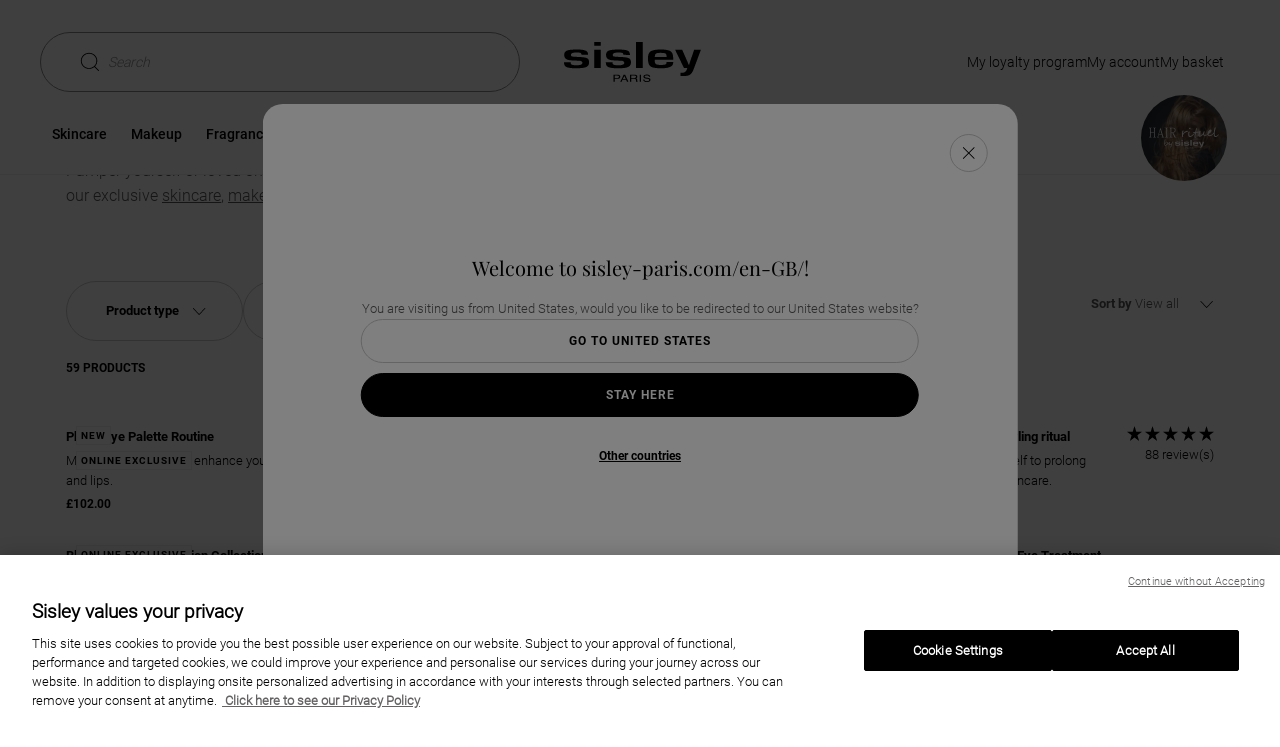

--- FILE ---
content_type: text/html;charset=UTF-8
request_url: https://www.sisley-paris.com/en-GB/online-exclusive-collections/
body_size: 35927
content:
<!DOCTYPE html>
<html lang="en-GB" >
<head>

































































<script defer aysnc src="https://tags.pw.adn.cloud/JN7YAT/activation.js"></script>



































































<!-- OneTrust Cookies Consent Notice start for www.sisley-paris.com/en-GB/ --><script type="text/javascript"  src="https://cdn.cookielaw.org/consent/fa96f8dd-5e65-469b-8015-810dae9d0e90/OtAutoBlock.js" ></script><script src="https://cdn.cookielaw.org/scripttemplates/otSDKStub.js"   data-document-language="true" type="text/javascript" charset="UTF-8" data-domain-script="fa96f8dd-5e65-469b-8015-810dae9d0e90" ></script><script type="text/javascript">function OptanonWrapper() { }</script><!-- OneTrust Cookies Consent Notice end for www.sisley-paris.com/en-GB/ -->


<meta charset=UTF-8>

<meta http-equiv="x-ua-compatible" content="ie=edge">
<meta name="apple-mobile-web-app-capable" content="yes" />
<meta name="mobile-web-app-capable" content="yes" />
<meta name="viewport" content="width=device-width, user-scalable=yes, initial-scale=1, minimum-scale=1, maximum-scale=2, minimal-ui=true, viewport-fit=cover"/>


<script>
    const rootElement = document.documentElement;

    const a11yLocalStorageState = localStorage.getItem('a11yToggle');

    if (a11yLocalStorageState === 'enabled') {
        rootElement.dataset.accessibility = 'enabled';
    }
</script>


<title>
    Online Exclusive Collections - Sisley Paris
</title>







<meta name="description" content="We all deserve to be pampered from time to time, so why not treat yourself with one of our online exclusive collections from our luxury beauty edit. Each collection includes a maximum of 5 deluxe samples worth up to £180 so that you can enjoy a tailored beauty routine."/>
<meta name="keywords" content="Sisley"/>




<link rel="icon" type="image/png" href="/on/demandware.static/Sites-Sisley_GB-Site/-/default/dwd804e099/images/favicons/favicon-128.png" sizes="128x128" />


    <link rel="stylesheet" href="/on/demandware.static/Sites-Sisley_GB-Site/-/en_GB/v1769131371060/scss/global.css" />




    
        
            <link rel="stylesheet" href="/on/demandware.static/Sites-Sisley_GB-Site/-/en_GB/v1769131371060/scss/sp.critical.css" />
        
    

    
        
            <link rel="stylesheet" href="/on/demandware.static/Sites-Sisley_GB-Site/-/en_GB/v1769131371060/scss/sp.searchLayer.css" />
        
    

    
        
            <link rel="stylesheet" href="/on/demandware.static/Sites-Sisley_GB-Site/-/en_GB/v1769131371060/scss/header.css" />
        
    

    
        
            <link rel="stylesheet" href="/on/demandware.static/Sites-Sisley_GB-Site/-/en_GB/v1769131371060/scss/main.css" />
        
    

    
        
            <link rel="stylesheet" href="/on/demandware.static/Sites-Sisley_GB-Site/-/en_GB/v1769131371060/scss/powerreviews.css" />
        
    

    
        
            <link rel="stylesheet" href="/on/demandware.static/Sites-Sisley_GB-Site/-/en_GB/v1769131371060/scss/pages/hair-rituel-search.css" />
        
    

    
        
            <link rel="stylesheet" href="/on/demandware.static/Sites-Sisley_GB-Site/-/en_GB/v1769131371060/scss/pages/search.css" />
        
    




    <meta name="google-site-verification" content="tid_27_ic2zwoD8YoNBTFLAtxN1u0fX96PhZsjpAZJI" />


<script async src="https://player.freecaster.com/freecaster/stable/fcplayer.js"></script>
<script>
    window.getFreeCasterVideoDetailsURL = "https://www.sisley-paris.com/on/demandware.store/Sites-Sisley_GB-Site/en_GB/Freecaster-GetVideo";
</script>

<script defer src="https://unpkg.com/large-small-dynamic-viewport-units-polyfill@0.0.4/dist/large-small-dynamic-viewport-units-polyfill.min.js"></script>

<link rel="stylesheet" href="https://cdn.jsdelivr.net/npm/swiper@8/swiper-bundle.min.css"/>














    


    <script
        async
        src="https://js.klarna.com/web-sdk/v1/klarna.js"
        data-client-id="9a52c127-bf3b-5242-94ca-15306952af65"
    ></script>










    


<link rel="canonical" href="https://www.sisley-paris.com/en-GB/online-exclusive-collections/" />






    <link rel="alternate" hreflang="en-GB" href="https://www.sisley-paris.com/en-GB/online-exclusive-collections/" />

    <link rel="alternate" hreflang="ar-AE" href="https://www.sisley-paris.com/ar-MEA/%D9%85%D8%AC%D9%85%D9%88%D8%B9%D8%A7%D8%AA-%D8%AD%D8%B5%D8%B1%D9%8A%D8%A9-%D8%B9%D8%A8%D8%B1-%D8%A7%D9%84%D8%A5%D9%86%D8%AA%D8%B1%D9%86%D8%AA/" />

    <link rel="alternate" hreflang="ar-QA" href="https://www.sisley-paris.com/ar-MEA/%D9%85%D8%AC%D9%85%D9%88%D8%B9%D8%A7%D8%AA-%D8%AD%D8%B5%D8%B1%D9%8A%D8%A9-%D8%B9%D8%A8%D8%B1-%D8%A7%D9%84%D8%A5%D9%86%D8%AA%D8%B1%D9%86%D8%AA/" />

    <link rel="alternate" hreflang="ar-OM" href="https://www.sisley-paris.com/ar-MEA/%D9%85%D8%AC%D9%85%D9%88%D8%B9%D8%A7%D8%AA-%D8%AD%D8%B5%D8%B1%D9%8A%D8%A9-%D8%B9%D8%A8%D8%B1-%D8%A7%D9%84%D8%A5%D9%86%D8%AA%D8%B1%D9%86%D8%AA/" />

    <link rel="alternate" hreflang="ar-BH" href="https://www.sisley-paris.com/ar-MEA/%D9%85%D8%AC%D9%85%D9%88%D8%B9%D8%A7%D8%AA-%D8%AD%D8%B5%D8%B1%D9%8A%D8%A9-%D8%B9%D8%A8%D8%B1-%D8%A7%D9%84%D8%A5%D9%86%D8%AA%D8%B1%D9%86%D8%AA/" />

    <link rel="alternate" hreflang="en-AE" href="https://www.sisley-paris.com/en-MEA/online-exclusive-collections/" />

    <link rel="alternate" hreflang="en-QA" href="https://www.sisley-paris.com/en-MEA/online-exclusive-collections/" />

    <link rel="alternate" hreflang="en-OM" href="https://www.sisley-paris.com/en-MEA/online-exclusive-collections/" />

    <link rel="alternate" hreflang="en-BH" href="https://www.sisley-paris.com/en-MEA/online-exclusive-collections/" />

    <link rel="alternate" hreflang="en-SA" href="https://www.sisley-paris.com/en-SA/online-exclusive-collections/" />

    <link rel="alternate" hreflang="ar-SA" href="https://www.sisley-paris.com/ar-SA/%D9%85%D8%AC%D9%85%D9%88%D8%B9%D8%A7%D8%AA-%D8%AD%D8%B5%D8%B1%D9%8A%D8%A9-%D8%B9%D8%A8%D8%B1-%D8%A7%D9%84%D8%A5%D9%86%D8%AA%D8%B1%D9%86%D8%AA/" />

    <link rel="alternate" hreflang="en-ZA" href="https://www.sisley-paris.com/en-ZA/online-exclusive-collections/" />


<script type="text/javascript">//<!--
/* <![CDATA[ (head-active_data.js) */
var dw = (window.dw || {});
dw.ac = {
    _analytics: null,
    _events: [],
    _category: "",
    _searchData: "",
    _anact: "",
    _anact_nohit_tag: "",
    _analytics_enabled: "true",
    _timeZone: "Europe/London",
    _capture: function(configs) {
        if (Object.prototype.toString.call(configs) === "[object Array]") {
            configs.forEach(captureObject);
            return;
        }
        dw.ac._events.push(configs);
    },
	capture: function() { 
		dw.ac._capture(arguments);
		// send to CQ as well:
		if (window.CQuotient) {
			window.CQuotient.trackEventsFromAC(arguments);
		}
	},
    EV_PRD_SEARCHHIT: "searchhit",
    EV_PRD_DETAIL: "detail",
    EV_PRD_RECOMMENDATION: "recommendation",
    EV_PRD_SETPRODUCT: "setproduct",
    applyContext: function(context) {
        if (typeof context === "object" && context.hasOwnProperty("category")) {
        	dw.ac._category = context.category;
        }
        if (typeof context === "object" && context.hasOwnProperty("searchData")) {
        	dw.ac._searchData = context.searchData;
        }
    },
    setDWAnalytics: function(analytics) {
        dw.ac._analytics = analytics;
    },
    eventsIsEmpty: function() {
        return 0 == dw.ac._events.length;
    }
};
/* ]]> */
// -->
</script>
<script type="text/javascript">//<!--
/* <![CDATA[ (head-cquotient.js) */
var CQuotient = window.CQuotient = {};
CQuotient.clientId = 'bcxz-Sisley_GB';
CQuotient.realm = 'BCXZ';
CQuotient.siteId = 'Sisley_GB';
CQuotient.instanceType = 'prd';
CQuotient.locale = 'en_GB';
CQuotient.fbPixelId = '__UNKNOWN__';
CQuotient.activities = [];
CQuotient.cqcid='';
CQuotient.cquid='';
CQuotient.cqeid='';
CQuotient.cqlid='';
CQuotient.apiHost='api.cquotient.com';
/* Turn this on to test against Staging Einstein */
/* CQuotient.useTest= true; */
CQuotient.useTest = ('true' === 'false');
CQuotient.initFromCookies = function () {
	var ca = document.cookie.split(';');
	for(var i=0;i < ca.length;i++) {
	  var c = ca[i];
	  while (c.charAt(0)==' ') c = c.substring(1,c.length);
	  if (c.indexOf('cqcid=') == 0) {
		CQuotient.cqcid=c.substring('cqcid='.length,c.length);
	  } else if (c.indexOf('cquid=') == 0) {
		  var value = c.substring('cquid='.length,c.length);
		  if (value) {
		  	var split_value = value.split("|", 3);
		  	if (split_value.length > 0) {
			  CQuotient.cquid=split_value[0];
		  	}
		  	if (split_value.length > 1) {
			  CQuotient.cqeid=split_value[1];
		  	}
		  	if (split_value.length > 2) {
			  CQuotient.cqlid=split_value[2];
		  	}
		  }
	  }
	}
}
CQuotient.getCQCookieId = function () {
	if(window.CQuotient.cqcid == '')
		window.CQuotient.initFromCookies();
	return window.CQuotient.cqcid;
};
CQuotient.getCQUserId = function () {
	if(window.CQuotient.cquid == '')
		window.CQuotient.initFromCookies();
	return window.CQuotient.cquid;
};
CQuotient.getCQHashedEmail = function () {
	if(window.CQuotient.cqeid == '')
		window.CQuotient.initFromCookies();
	return window.CQuotient.cqeid;
};
CQuotient.getCQHashedLogin = function () {
	if(window.CQuotient.cqlid == '')
		window.CQuotient.initFromCookies();
	return window.CQuotient.cqlid;
};
CQuotient.trackEventsFromAC = function (/* Object or Array */ events) {
try {
	if (Object.prototype.toString.call(events) === "[object Array]") {
		events.forEach(_trackASingleCQEvent);
	} else {
		CQuotient._trackASingleCQEvent(events);
	}
} catch(err) {}
};
CQuotient._trackASingleCQEvent = function ( /* Object */ event) {
	if (event && event.id) {
		if (event.type === dw.ac.EV_PRD_DETAIL) {
			CQuotient.trackViewProduct( {id:'', alt_id: event.id, type: 'raw_sku'} );
		} // not handling the other dw.ac.* events currently
	}
};
CQuotient.trackViewProduct = function(/* Object */ cqParamData){
	var cq_params = {};
	cq_params.cookieId = CQuotient.getCQCookieId();
	cq_params.userId = CQuotient.getCQUserId();
	cq_params.emailId = CQuotient.getCQHashedEmail();
	cq_params.loginId = CQuotient.getCQHashedLogin();
	cq_params.product = cqParamData.product;
	cq_params.realm = cqParamData.realm;
	cq_params.siteId = cqParamData.siteId;
	cq_params.instanceType = cqParamData.instanceType;
	cq_params.locale = CQuotient.locale;
	
	if(CQuotient.sendActivity) {
		CQuotient.sendActivity(CQuotient.clientId, 'viewProduct', cq_params);
	} else {
		CQuotient.activities.push({activityType: 'viewProduct', parameters: cq_params});
	}
};
/* ]]> */
// -->
</script>






<input type="checkbox" class="d-none" id="is-gtm-enabled" checked=checked />

    <script>
        dataLayer = [];
        if (typeof gtag === 'undefined') {
            window.dataLayer = window.dataLayer || [];
            function gtag() {
                dataLayer.push({});
                dataLayer.push(arguments);
            }
        }
    </script>

    
        <script>
            dataLayer.push(JSON.parse(
                "\x7b\"visitorID\":\"\",\"visitorEmail\":\"\",\"visitorEmailSha256\":\"\",\"visitorFirstName\":\"\",\"visitorLastName\":\"\",\"visitorPhoneNumber\":\"\",\"visitorType\":\"anonymous\",\"visitorFirstPurchaseDate\":\"\",\"visitorAge\":\"\",\"visitorGender\":\"\",\"visitorZipCode\":\"\",\"visitorCity\":\"\",\"visitorTransactionsCount\":0,\"visitorOptedIn\":\"\",\"birth_date\":\"\",\"account_creation_date\":\"\",\"last_purchase_date\":\"\",\"visitorMembership\":\"not_member\",\"visitorPoints\":0\x7d"
            ));
        </script>
    
        <script>
            dataLayer.push(JSON.parse(
                "\x7b\"siteCountry\":\"GB\",\"siteLanguage\":\"EN\",\"pageCategory\":\"Catalog\",\"pageBrand\":\"Sisley\"\x7d"
            ));
        </script>
    

    <!-- Google Tag Manager -->
    <script>(function(w,d,s,l,i){w[l]=w[l]||[];w[l].push({'gtm.start':
    new Date().getTime(),event:'gtm.js'});var f=d.getElementsByTagName(s)[0],
    j=d.createElement(s),dl=l!='dataLayer'?'&l='+l:'';j.async=true;j.src=
    'https://metrics.sisley-paris.com/nbhrj56to9dkvgf.js?aw='+i.replace(/^GTM-/, '')+dl;f.parentNode.insertBefore(j,f);
    })(window,document,'script','dataLayer','GTM-P28D73');</script>
    <!-- End Google Tag Manager -->



</head>
<body data-noibu-id="collection"  class="oneTrust-isBottom">


    <!-- Google Tag Manager (noscript) -->
    <noscript><iframe src="https://metrics.sisley-paris.com/ns.html?id=GTM-P28D73" height="0" width="0" style="display:none;visibility:hidden"></iframe></noscript>
    <!-- End Google Tag Manager (noscript) -->




<span id="geolocatorInfo" data-geolocator="{&quot;open&quot;:true,&quot;case&quot;:&quot;4_1&quot;,&quot;cookie&quot;:{&quot;mockup&quot;:&quot;en_GB&quot;,&quot;available&quot;:false},&quot;siteID&quot;:{&quot;current&quot;:&quot;Sisley_GB&quot;,&quot;geolocated&quot;:&quot;Sisley_US&quot;,&quot;currentLocal&quot;:{&quot;locale&quot;:&quot;en_GB&quot;,&quot;language&quot;:&quot;en&quot;,&quot;country&quot;:&quot;GB&quot;,&quot;displayCountry&quot;:&quot;United Kingdom&quot;},&quot;bmLocale&quot;:false},&quot;step&quot;:&quot;step-1&quot;,&quot;step1&quot;:{&quot;country&quot;:&quot;US&quot;,&quot;displayCountry&quot;:&quot;United States&quot;,&quot;language&quot;:&quot;en&quot;},&quot;step2&quot;:{}}"></span>
<div class="m-elastic-gap geolocator-popin">
<div class="ms-row">



<div class="m-elastic-gap">
<div class="c-generic-popin js-generic-popin" role="dialog" aria-modal="true">
<button class="c-generic-popin__close-button c-button c-button--rounded c-button--close js-generic-popin-close"
aria-labelledby="button-close" data-close type="button">
<svg class="svg-inline cross" aria-hidden="true" xmlns="http://www.w3.org/2000/svg" width="12" height="12" viewBox="0 0 612 612" style="enable-background:new 0 0 612 612" xml:space="preserve"><path d="M612 36.004 576.521.603 306 270.608 35.478.603 0 36.004l270.522 270.007L0 575.997l35.478 35.4L306 341.411l270.521 269.986 35.479-35.4-270.541-269.986z"/></svg>
<svg class="svg-inline cross-inverted" aria-hidden="true" xmlns="http://www.w3.org/2000/svg" width="8" height="8" viewBox="0 0 612 612" style="enable-background:new 0 0 612 612" xml:space="preserve"><path style="fill:#fff" d="M612 36.004 576.521.603 306 270.608 35.478.603 0 36.004l270.522 270.007L0 575.997l35.478 35.4L306 341.411l270.521 269.986 35.479-35.4-270.541-269.986z"/></svg>
<span id="button-close" class="sr-only">Close the window</span>
</button>
<div class="c-generic-popin__body">







<div class="col-xs-12 col-xs-offset-0 col-sm-10 col-sm-offset-1 col-lg-6 col-lg-offset-1 geolocationModal" id="countrySelectionModal">
    <div class="c-pop-up">
        <p aria-role="heading" aria-level="2" class="c-geolocation-popin__form-title heading-h5">
            Welcome to sisley-paris.com/en-GB/!
        </p>
        <div class="c-geolocation-popin__form ">
            <div class="js-geolocation-slide c-geolocation-popin__slide-left in">
                <div class="c-geolocation-popin__country-container">
                    <p class="c-geolocation-popin__form-subtitle">
                        You are visiting us from United States, would you like to be redirected to our United States website?
                    </p>
                    <button data-locale="en_US"
                        class="c-button c-button--secondary c-button--expand c-geolocation-popin__go-btn js-generic-popin-close js-redirect">
                        Go to United States
                    </button>
                    <button class="c-button c-button--primary c-button--expand c-geolocation-popin__stay-btn js-generic-popin-close">
                        Stay Here
                    </button>
                    <button type="button" class="link c-geolocation-popin__select-country-btn">
                        Other countries
                    </button>
                </div>
            </div>
            <div class="js-geolocation-slide c-geolocation-popin__slide-right">
                <div class="c-geolocation-popin__country-container">
                    <p class="c-geolocation-popin__form-subtitle">
                        If you are browsing from a different country, the availability of products, pricing and delivery details will be updated according to your chosen destination.
                    </p>
                    <div class="form-group c-selectboxit required">
                        <div class="form-control">
                            <select id="countrySite" class="js-country-selector" aria-describedby="country-site-feedback">
                                <option value="" disabled selected hidden>
                                    Select your country
                                </option>
                                
                                
                                    <optgroup label="EUROPE">
                                        
                                            
                                                
                                                <option class="country-language-grouped-by-continent"
                                                    data-url="https://www.sisley-paris.com/de-AT/"
                                                    data-locale="de_AT"
                                                    data-country="AT"
                                                    data-language="de"
                                                    data-code="de-AT">
                                                        <svg class="icon-country" width="9" height="10" aria-hidden="true" xmlns="http://www.w3.org/2000/svg"><path d="m8.5 8.667-.576-6.485a.247.247 0 0 0-.249-.226H6.461A1.963 1.963 0 0 0 4.5 0C3.42 0 2.541.878 2.54 1.956H1.324a.25.25 0 0 0-.249.226L.5 8.667v.023c0 .722.665 1.31 1.482 1.31h5.036C7.835 10 8.5 9.412 8.5 8.69v-.023zm-4-8.17c.806 0 1.461.654 1.463 1.46H3.037A1.464 1.464 0 0 1 4.5.496zM7.018 9.5H1.982c-.539 0-.978-.358-.985-.803l.556-6.245h.986v.871a.25.25 0 0 0 .498 0v-.871h2.926v.871a.25.25 0 0 0 .498 0v-.871h.986L8.003 8.7c-.007.443-.446.801-.985.801z"/></svg>
                                                        Austria : German (e-shop)
                                                </option>
                                            
                                        
                                            
                                                
                                                <option class="country-language-grouped-by-continent"
                                                    data-url="https://www.sisley-paris.com/fr-BE/"
                                                    data-locale="fr_BE"
                                                    data-country="BE"
                                                    data-language="fr"
                                                    data-code="fr-BE">
                                                        <svg class="icon-country" width="9" height="10" aria-hidden="true" xmlns="http://www.w3.org/2000/svg"><path d="m8.5 8.667-.576-6.485a.247.247 0 0 0-.249-.226H6.461A1.963 1.963 0 0 0 4.5 0C3.42 0 2.541.878 2.54 1.956H1.324a.25.25 0 0 0-.249.226L.5 8.667v.023c0 .722.665 1.31 1.482 1.31h5.036C7.835 10 8.5 9.412 8.5 8.69v-.023zm-4-8.17c.806 0 1.461.654 1.463 1.46H3.037A1.464 1.464 0 0 1 4.5.496zM7.018 9.5H1.982c-.539 0-.978-.358-.985-.803l.556-6.245h.986v.871a.25.25 0 0 0 .498 0v-.871h2.926v.871a.25.25 0 0 0 .498 0v-.871h.986L8.003 8.7c-.007.443-.446.801-.985.801z"/></svg>
                                                        Belgium : French (e-shop)
                                                </option>
                                            
                                                
                                                <option class="country-language-grouped-by-continent"
                                                    data-url="https://www.sisley-paris.com/nl-BE/"
                                                    data-locale="nl_BE"
                                                    data-country="BE"
                                                    data-language="nl"
                                                    data-code="nl-BE">
                                                        <svg class="icon-country" width="9" height="10" aria-hidden="true" xmlns="http://www.w3.org/2000/svg"><path d="m8.5 8.667-.576-6.485a.247.247 0 0 0-.249-.226H6.461A1.963 1.963 0 0 0 4.5 0C3.42 0 2.541.878 2.54 1.956H1.324a.25.25 0 0 0-.249.226L.5 8.667v.023c0 .722.665 1.31 1.482 1.31h5.036C7.835 10 8.5 9.412 8.5 8.69v-.023zm-4-8.17c.806 0 1.461.654 1.463 1.46H3.037A1.464 1.464 0 0 1 4.5.496zM7.018 9.5H1.982c-.539 0-.978-.358-.985-.803l.556-6.245h.986v.871a.25.25 0 0 0 .498 0v-.871h2.926v.871a.25.25 0 0 0 .498 0v-.871h.986L8.003 8.7c-.007.443-.446.801-.985.801z"/></svg>
                                                        Belgium : Dutch (e-shop)
                                                </option>
                                            
                                        
                                            
                                                
                                                <option class="country-language-grouped-by-continent"
                                                    data-url="https://www.sisley-paris.com/cs-CZ/"
                                                    data-locale="cs_CZ"
                                                    data-country="CZ"
                                                    data-language="cs"
                                                    data-code="cs-CZ">
                                                        <svg class="icon-country" width="9" height="10" aria-hidden="true" xmlns="http://www.w3.org/2000/svg"><path d="m8.5 8.667-.576-6.485a.247.247 0 0 0-.249-.226H6.461A1.963 1.963 0 0 0 4.5 0C3.42 0 2.541.878 2.54 1.956H1.324a.25.25 0 0 0-.249.226L.5 8.667v.023c0 .722.665 1.31 1.482 1.31h5.036C7.835 10 8.5 9.412 8.5 8.69v-.023zm-4-8.17c.806 0 1.461.654 1.463 1.46H3.037A1.464 1.464 0 0 1 4.5.496zM7.018 9.5H1.982c-.539 0-.978-.358-.985-.803l.556-6.245h.986v.871a.25.25 0 0 0 .498 0v-.871h2.926v.871a.25.25 0 0 0 .498 0v-.871h.986L8.003 8.7c-.007.443-.446.801-.985.801z"/></svg>
                                                        Czech Republic : Czech (e-shop)
                                                </option>
                                            
                                        
                                            
                                                
                                                <option class="country-language-grouped-by-continent"
                                                    data-url="https://www.sisley-paris.com/da-DK/"
                                                    data-locale="da_DK"
                                                    data-country="DK"
                                                    data-language="da"
                                                    data-code="da-DK">
                                                        <svg class="icon-country" width="9" height="10" aria-hidden="true" xmlns="http://www.w3.org/2000/svg"><path d="m8.5 8.667-.576-6.485a.247.247 0 0 0-.249-.226H6.461A1.963 1.963 0 0 0 4.5 0C3.42 0 2.541.878 2.54 1.956H1.324a.25.25 0 0 0-.249.226L.5 8.667v.023c0 .722.665 1.31 1.482 1.31h5.036C7.835 10 8.5 9.412 8.5 8.69v-.023zm-4-8.17c.806 0 1.461.654 1.463 1.46H3.037A1.464 1.464 0 0 1 4.5.496zM7.018 9.5H1.982c-.539 0-.978-.358-.985-.803l.556-6.245h.986v.871a.25.25 0 0 0 .498 0v-.871h2.926v.871a.25.25 0 0 0 .498 0v-.871h.986L8.003 8.7c-.007.443-.446.801-.985.801z"/></svg>
                                                        Denmark : Danish (e-shop)
                                                </option>
                                            
                                        
                                            
                                                
                                                <option class="country-language-grouped-by-continent"
                                                    data-url="https://www.sisley-paris.com/fr-FR/"
                                                    data-locale="fr_FR"
                                                    data-country="FR"
                                                    data-language="fr"
                                                    data-code="fr-FR">
                                                        <svg class="icon-country" width="9" height="10" aria-hidden="true" xmlns="http://www.w3.org/2000/svg"><path d="m8.5 8.667-.576-6.485a.247.247 0 0 0-.249-.226H6.461A1.963 1.963 0 0 0 4.5 0C3.42 0 2.541.878 2.54 1.956H1.324a.25.25 0 0 0-.249.226L.5 8.667v.023c0 .722.665 1.31 1.482 1.31h5.036C7.835 10 8.5 9.412 8.5 8.69v-.023zm-4-8.17c.806 0 1.461.654 1.463 1.46H3.037A1.464 1.464 0 0 1 4.5.496zM7.018 9.5H1.982c-.539 0-.978-.358-.985-.803l.556-6.245h.986v.871a.25.25 0 0 0 .498 0v-.871h2.926v.871a.25.25 0 0 0 .498 0v-.871h.986L8.003 8.7c-.007.443-.446.801-.985.801z"/></svg>
                                                        France : French (e-shop)
                                                </option>
                                            
                                        
                                            
                                                
                                                <option class="country-language-grouped-by-continent"
                                                    data-url="https://www.sisley-paris.com/de-DE/"
                                                    data-locale="de_DE"
                                                    data-country="DE"
                                                    data-language="de"
                                                    data-code="de-DE">
                                                        <svg class="icon-country" width="9" height="10" aria-hidden="true" xmlns="http://www.w3.org/2000/svg"><path d="m8.5 8.667-.576-6.485a.247.247 0 0 0-.249-.226H6.461A1.963 1.963 0 0 0 4.5 0C3.42 0 2.541.878 2.54 1.956H1.324a.25.25 0 0 0-.249.226L.5 8.667v.023c0 .722.665 1.31 1.482 1.31h5.036C7.835 10 8.5 9.412 8.5 8.69v-.023zm-4-8.17c.806 0 1.461.654 1.463 1.46H3.037A1.464 1.464 0 0 1 4.5.496zM7.018 9.5H1.982c-.539 0-.978-.358-.985-.803l.556-6.245h.986v.871a.25.25 0 0 0 .498 0v-.871h2.926v.871a.25.25 0 0 0 .498 0v-.871h.986L8.003 8.7c-.007.443-.446.801-.985.801z"/></svg>
                                                        Germany : German (e-shop)
                                                </option>
                                            
                                        
                                            
                                                
                                                <option class="country-language-grouped-by-continent"
                                                    data-url="https://www.sisley-paris.com/el-GR/"
                                                    data-locale="el_GR"
                                                    data-country="GR"
                                                    data-language="el"
                                                    data-code="el-GR">
                                                        <svg class="icon-country" width="9" height="10" aria-hidden="true" xmlns="http://www.w3.org/2000/svg"><path d="m8.5 8.667-.576-6.485a.247.247 0 0 0-.249-.226H6.461A1.963 1.963 0 0 0 4.5 0C3.42 0 2.541.878 2.54 1.956H1.324a.25.25 0 0 0-.249.226L.5 8.667v.023c0 .722.665 1.31 1.482 1.31h5.036C7.835 10 8.5 9.412 8.5 8.69v-.023zm-4-8.17c.806 0 1.461.654 1.463 1.46H3.037A1.464 1.464 0 0 1 4.5.496zM7.018 9.5H1.982c-.539 0-.978-.358-.985-.803l.556-6.245h.986v.871a.25.25 0 0 0 .498 0v-.871h2.926v.871a.25.25 0 0 0 .498 0v-.871h.986L8.003 8.7c-.007.443-.446.801-.985.801z"/></svg>
                                                        Greece : Greek 
                                                </option>
                                            
                                        
                                            
                                                
                                                <option class="country-language-grouped-by-continent"
                                                    data-url="https://www.sisley-paris.com/it-IT/"
                                                    data-locale="it_IT"
                                                    data-country="IT"
                                                    data-language="it"
                                                    data-code="it-IT">
                                                        <svg class="icon-country" width="9" height="10" aria-hidden="true" xmlns="http://www.w3.org/2000/svg"><path d="m8.5 8.667-.576-6.485a.247.247 0 0 0-.249-.226H6.461A1.963 1.963 0 0 0 4.5 0C3.42 0 2.541.878 2.54 1.956H1.324a.25.25 0 0 0-.249.226L.5 8.667v.023c0 .722.665 1.31 1.482 1.31h5.036C7.835 10 8.5 9.412 8.5 8.69v-.023zm-4-8.17c.806 0 1.461.654 1.463 1.46H3.037A1.464 1.464 0 0 1 4.5.496zM7.018 9.5H1.982c-.539 0-.978-.358-.985-.803l.556-6.245h.986v.871a.25.25 0 0 0 .498 0v-.871h2.926v.871a.25.25 0 0 0 .498 0v-.871h.986L8.003 8.7c-.007.443-.446.801-.985.801z"/></svg>
                                                        Italy : Italian (e-shop)
                                                </option>
                                            
                                        
                                            
                                                
                                                <option class="country-language-grouped-by-continent"
                                                    data-url="https://www.sisley-paris.com/nl-NL/"
                                                    data-locale="nl_NL"
                                                    data-country="NL"
                                                    data-language="nl"
                                                    data-code="nl-NL">
                                                        <svg class="icon-country" width="9" height="10" aria-hidden="true" xmlns="http://www.w3.org/2000/svg"><path d="m8.5 8.667-.576-6.485a.247.247 0 0 0-.249-.226H6.461A1.963 1.963 0 0 0 4.5 0C3.42 0 2.541.878 2.54 1.956H1.324a.25.25 0 0 0-.249.226L.5 8.667v.023c0 .722.665 1.31 1.482 1.31h5.036C7.835 10 8.5 9.412 8.5 8.69v-.023zm-4-8.17c.806 0 1.461.654 1.463 1.46H3.037A1.464 1.464 0 0 1 4.5.496zM7.018 9.5H1.982c-.539 0-.978-.358-.985-.803l.556-6.245h.986v.871a.25.25 0 0 0 .498 0v-.871h2.926v.871a.25.25 0 0 0 .498 0v-.871h.986L8.003 8.7c-.007.443-.446.801-.985.801z"/></svg>
                                                        Netherlands : Dutch (e-shop)
                                                </option>
                                            
                                        
                                            
                                                
                                                <option class="country-language-grouped-by-continent"
                                                    data-url="https://www.sisley-paris.com/pl-PL/"
                                                    data-locale="pl_PL"
                                                    data-country="PL"
                                                    data-language="pl"
                                                    data-code="pl-PL">
                                                        <svg class="icon-country" width="9" height="10" aria-hidden="true" xmlns="http://www.w3.org/2000/svg"><path d="m8.5 8.667-.576-6.485a.247.247 0 0 0-.249-.226H6.461A1.963 1.963 0 0 0 4.5 0C3.42 0 2.541.878 2.54 1.956H1.324a.25.25 0 0 0-.249.226L.5 8.667v.023c0 .722.665 1.31 1.482 1.31h5.036C7.835 10 8.5 9.412 8.5 8.69v-.023zm-4-8.17c.806 0 1.461.654 1.463 1.46H3.037A1.464 1.464 0 0 1 4.5.496zM7.018 9.5H1.982c-.539 0-.978-.358-.985-.803l.556-6.245h.986v.871a.25.25 0 0 0 .498 0v-.871h2.926v.871a.25.25 0 0 0 .498 0v-.871h.986L8.003 8.7c-.007.443-.446.801-.985.801z"/></svg>
                                                        Poland : Polish (e-shop)
                                                </option>
                                            
                                        
                                            
                                                
                                                <option class="country-language-grouped-by-continent"
                                                    data-url="https://www.sisley-paris.com/pt-PT/"
                                                    data-locale="pt_PT"
                                                    data-country="PT"
                                                    data-language="pt"
                                                    data-code="pt-PT">
                                                        <svg class="icon-country" width="9" height="10" aria-hidden="true" xmlns="http://www.w3.org/2000/svg"><path d="m8.5 8.667-.576-6.485a.247.247 0 0 0-.249-.226H6.461A1.963 1.963 0 0 0 4.5 0C3.42 0 2.541.878 2.54 1.956H1.324a.25.25 0 0 0-.249.226L.5 8.667v.023c0 .722.665 1.31 1.482 1.31h5.036C7.835 10 8.5 9.412 8.5 8.69v-.023zm-4-8.17c.806 0 1.461.654 1.463 1.46H3.037A1.464 1.464 0 0 1 4.5.496zM7.018 9.5H1.982c-.539 0-.978-.358-.985-.803l.556-6.245h.986v.871a.25.25 0 0 0 .498 0v-.871h2.926v.871a.25.25 0 0 0 .498 0v-.871h.986L8.003 8.7c-.007.443-.446.801-.985.801z"/></svg>
                                                        Portugal : Portuguese (e-shop)
                                                </option>
                                            
                                        
                                            
                                                
                                                <option class="country-language-grouped-by-continent"
                                                    data-url="https://www.sisley-paris.ru"
                                                    data-locale="ru_RU"
                                                    data-country="RU"
                                                    data-language="ru"
                                                    data-code="ru-RU">
                                                        <svg class="icon-country" width="9" height="10" aria-hidden="true" xmlns="http://www.w3.org/2000/svg"><path d="m8.5 8.667-.576-6.485a.247.247 0 0 0-.249-.226H6.461A1.963 1.963 0 0 0 4.5 0C3.42 0 2.541.878 2.54 1.956H1.324a.25.25 0 0 0-.249.226L.5 8.667v.023c0 .722.665 1.31 1.482 1.31h5.036C7.835 10 8.5 9.412 8.5 8.69v-.023zm-4-8.17c.806 0 1.461.654 1.463 1.46H3.037A1.464 1.464 0 0 1 4.5.496zM7.018 9.5H1.982c-.539 0-.978-.358-.985-.803l.556-6.245h.986v.871a.25.25 0 0 0 .498 0v-.871h2.926v.871a.25.25 0 0 0 .498 0v-.871h.986L8.003 8.7c-.007.443-.446.801-.985.801z"/></svg>
                                                        Russia : Russian (e-shop)
                                                </option>
                                            
                                        
                                            
                                                
                                                <option class="country-language-grouped-by-continent"
                                                    data-url="https://www.sisley-paris.com/es-ES/"
                                                    data-locale="es_ES"
                                                    data-country="ES"
                                                    data-language="es"
                                                    data-code="es-ES">
                                                        <svg class="icon-country" width="9" height="10" aria-hidden="true" xmlns="http://www.w3.org/2000/svg"><path d="m8.5 8.667-.576-6.485a.247.247 0 0 0-.249-.226H6.461A1.963 1.963 0 0 0 4.5 0C3.42 0 2.541.878 2.54 1.956H1.324a.25.25 0 0 0-.249.226L.5 8.667v.023c0 .722.665 1.31 1.482 1.31h5.036C7.835 10 8.5 9.412 8.5 8.69v-.023zm-4-8.17c.806 0 1.461.654 1.463 1.46H3.037A1.464 1.464 0 0 1 4.5.496zM7.018 9.5H1.982c-.539 0-.978-.358-.985-.803l.556-6.245h.986v.871a.25.25 0 0 0 .498 0v-.871h2.926v.871a.25.25 0 0 0 .498 0v-.871h.986L8.003 8.7c-.007.443-.446.801-.985.801z"/></svg>
                                                        Spain : Spanish (e-shop)
                                                </option>
                                            
                                        
                                            
                                                
                                                <option class="country-language-grouped-by-continent"
                                                    data-url="https://www.sisley-paris.com/de-CH/"
                                                    data-locale="de_CH"
                                                    data-country="CH"
                                                    data-language="de"
                                                    data-code="de-CH">
                                                        <svg class="icon-country" width="9" height="10" aria-hidden="true" xmlns="http://www.w3.org/2000/svg"><path d="m8.5 8.667-.576-6.485a.247.247 0 0 0-.249-.226H6.461A1.963 1.963 0 0 0 4.5 0C3.42 0 2.541.878 2.54 1.956H1.324a.25.25 0 0 0-.249.226L.5 8.667v.023c0 .722.665 1.31 1.482 1.31h5.036C7.835 10 8.5 9.412 8.5 8.69v-.023zm-4-8.17c.806 0 1.461.654 1.463 1.46H3.037A1.464 1.464 0 0 1 4.5.496zM7.018 9.5H1.982c-.539 0-.978-.358-.985-.803l.556-6.245h.986v.871a.25.25 0 0 0 .498 0v-.871h2.926v.871a.25.25 0 0 0 .498 0v-.871h.986L8.003 8.7c-.007.443-.446.801-.985.801z"/></svg>
                                                        Switzerland : German (e-shop)
                                                </option>
                                            
                                                
                                                <option class="country-language-grouped-by-continent"
                                                    data-url="https://www.sisley-paris.com/fr-CH/"
                                                    data-locale="fr_CH"
                                                    data-country="CH"
                                                    data-language="fr"
                                                    data-code="fr-CH">
                                                        <svg class="icon-country" width="9" height="10" aria-hidden="true" xmlns="http://www.w3.org/2000/svg"><path d="m8.5 8.667-.576-6.485a.247.247 0 0 0-.249-.226H6.461A1.963 1.963 0 0 0 4.5 0C3.42 0 2.541.878 2.54 1.956H1.324a.25.25 0 0 0-.249.226L.5 8.667v.023c0 .722.665 1.31 1.482 1.31h5.036C7.835 10 8.5 9.412 8.5 8.69v-.023zm-4-8.17c.806 0 1.461.654 1.463 1.46H3.037A1.464 1.464 0 0 1 4.5.496zM7.018 9.5H1.982c-.539 0-.978-.358-.985-.803l.556-6.245h.986v.871a.25.25 0 0 0 .498 0v-.871h2.926v.871a.25.25 0 0 0 .498 0v-.871h.986L8.003 8.7c-.007.443-.446.801-.985.801z"/></svg>
                                                        Switzerland : French (e-shop)
                                                </option>
                                            
                                        
                                            
                                                
                                                <option class="country-language-grouped-by-continent"
                                                    data-url="https://www.sisley-paris.com/en-GB/"
                                                    data-locale="en_GB"
                                                    data-country="GB"
                                                    data-language="en"
                                                    data-code="en-GB">
                                                        <svg class="icon-country" width="9" height="10" aria-hidden="true" xmlns="http://www.w3.org/2000/svg"><path d="m8.5 8.667-.576-6.485a.247.247 0 0 0-.249-.226H6.461A1.963 1.963 0 0 0 4.5 0C3.42 0 2.541.878 2.54 1.956H1.324a.25.25 0 0 0-.249.226L.5 8.667v.023c0 .722.665 1.31 1.482 1.31h5.036C7.835 10 8.5 9.412 8.5 8.69v-.023zm-4-8.17c.806 0 1.461.654 1.463 1.46H3.037A1.464 1.464 0 0 1 4.5.496zM7.018 9.5H1.982c-.539 0-.978-.358-.985-.803l.556-6.245h.986v.871a.25.25 0 0 0 .498 0v-.871h2.926v.871a.25.25 0 0 0 .498 0v-.871h.986L8.003 8.7c-.007.443-.446.801-.985.801z"/></svg>
                                                        United Kingdom : English (e-shop)
                                                </option>
                                            
                                        
                                            
                                                
                                                <option class="country-language-grouped-by-continent"
                                                    data-url="https://www.sisley-paris.com/uk-UA/"
                                                    data-locale="ru_UA"
                                                    data-country="UA"
                                                    data-language="ru"
                                                    data-code="ru-UA">
                                                        <svg class="icon-country" width="9" height="10" aria-hidden="true" xmlns="http://www.w3.org/2000/svg"><path d="m8.5 8.667-.576-6.485a.247.247 0 0 0-.249-.226H6.461A1.963 1.963 0 0 0 4.5 0C3.42 0 2.541.878 2.54 1.956H1.324a.25.25 0 0 0-.249.226L.5 8.667v.023c0 .722.665 1.31 1.482 1.31h5.036C7.835 10 8.5 9.412 8.5 8.69v-.023zm-4-8.17c.806 0 1.461.654 1.463 1.46H3.037A1.464 1.464 0 0 1 4.5.496zM7.018 9.5H1.982c-.539 0-.978-.358-.985-.803l.556-6.245h.986v.871a.25.25 0 0 0 .498 0v-.871h2.926v.871a.25.25 0 0 0 .498 0v-.871h.986L8.003 8.7c-.007.443-.446.801-.985.801z"/></svg>
                                                        Ukraine : Russian 
                                                </option>
                                            
                                        
                                    </optgroup>
                                
                                    <optgroup label="AMERICA">
                                        
                                            
                                                
                                                <option class="country-language-grouped-by-continent"
                                                    data-url="https://www.sisley-paris.com/pt-BR/"
                                                    data-locale="pt_BR"
                                                    data-country="BR"
                                                    data-language="pt"
                                                    data-code="pt-BR">
                                                        <svg class="icon-country" width="9" height="10" aria-hidden="true" xmlns="http://www.w3.org/2000/svg"><path d="m8.5 8.667-.576-6.485a.247.247 0 0 0-.249-.226H6.461A1.963 1.963 0 0 0 4.5 0C3.42 0 2.541.878 2.54 1.956H1.324a.25.25 0 0 0-.249.226L.5 8.667v.023c0 .722.665 1.31 1.482 1.31h5.036C7.835 10 8.5 9.412 8.5 8.69v-.023zm-4-8.17c.806 0 1.461.654 1.463 1.46H3.037A1.464 1.464 0 0 1 4.5.496zM7.018 9.5H1.982c-.539 0-.978-.358-.985-.803l.556-6.245h.986v.871a.25.25 0 0 0 .498 0v-.871h2.926v.871a.25.25 0 0 0 .498 0v-.871h.986L8.003 8.7c-.007.443-.446.801-.985.801z"/></svg>
                                                        Brazil : Portuguese (e-shop)
                                                </option>
                                            
                                        
                                            
                                                
                                                <option class="country-language-grouped-by-continent"
                                                    data-url="https://www.sisley-paris.com/en-CA/"
                                                    data-locale="en_CA"
                                                    data-country="CA"
                                                    data-language="en"
                                                    data-code="en-CA">
                                                        <svg class="icon-country" width="9" height="10" aria-hidden="true" xmlns="http://www.w3.org/2000/svg"><path d="m8.5 8.667-.576-6.485a.247.247 0 0 0-.249-.226H6.461A1.963 1.963 0 0 0 4.5 0C3.42 0 2.541.878 2.54 1.956H1.324a.25.25 0 0 0-.249.226L.5 8.667v.023c0 .722.665 1.31 1.482 1.31h5.036C7.835 10 8.5 9.412 8.5 8.69v-.023zm-4-8.17c.806 0 1.461.654 1.463 1.46H3.037A1.464 1.464 0 0 1 4.5.496zM7.018 9.5H1.982c-.539 0-.978-.358-.985-.803l.556-6.245h.986v.871a.25.25 0 0 0 .498 0v-.871h2.926v.871a.25.25 0 0 0 .498 0v-.871h.986L8.003 8.7c-.007.443-.446.801-.985.801z"/></svg>
                                                        Canada : English (e-shop)
                                                </option>
                                            
                                                
                                                <option class="country-language-grouped-by-continent"
                                                    data-url="https://www.sisley-paris.com/fr-CA/"
                                                    data-locale="fr_CA"
                                                    data-country="CA"
                                                    data-language="fr"
                                                    data-code="fr-CA">
                                                        <svg class="icon-country" width="9" height="10" aria-hidden="true" xmlns="http://www.w3.org/2000/svg"><path d="m8.5 8.667-.576-6.485a.247.247 0 0 0-.249-.226H6.461A1.963 1.963 0 0 0 4.5 0C3.42 0 2.541.878 2.54 1.956H1.324a.25.25 0 0 0-.249.226L.5 8.667v.023c0 .722.665 1.31 1.482 1.31h5.036C7.835 10 8.5 9.412 8.5 8.69v-.023zm-4-8.17c.806 0 1.461.654 1.463 1.46H3.037A1.464 1.464 0 0 1 4.5.496zM7.018 9.5H1.982c-.539 0-.978-.358-.985-.803l.556-6.245h.986v.871a.25.25 0 0 0 .498 0v-.871h2.926v.871a.25.25 0 0 0 .498 0v-.871h.986L8.003 8.7c-.007.443-.446.801-.985.801z"/></svg>
                                                        Canada : French (e-shop)
                                                </option>
                                            
                                        
                                            
                                                
                                                <option class="country-language-grouped-by-continent"
                                                    data-url="https://www.sisley-paris.com/en-US/"
                                                    data-locale="en_US"
                                                    data-country="US"
                                                    data-language="en"
                                                    data-code="en-US">
                                                        <svg class="icon-country" width="9" height="10" aria-hidden="true" xmlns="http://www.w3.org/2000/svg"><path d="m8.5 8.667-.576-6.485a.247.247 0 0 0-.249-.226H6.461A1.963 1.963 0 0 0 4.5 0C3.42 0 2.541.878 2.54 1.956H1.324a.25.25 0 0 0-.249.226L.5 8.667v.023c0 .722.665 1.31 1.482 1.31h5.036C7.835 10 8.5 9.412 8.5 8.69v-.023zm-4-8.17c.806 0 1.461.654 1.463 1.46H3.037A1.464 1.464 0 0 1 4.5.496zM7.018 9.5H1.982c-.539 0-.978-.358-.985-.803l.556-6.245h.986v.871a.25.25 0 0 0 .498 0v-.871h2.926v.871a.25.25 0 0 0 .498 0v-.871h.986L8.003 8.7c-.007.443-.446.801-.985.801z"/></svg>
                                                        United States : English (e-shop)
                                                </option>
                                            
                                        
                                            
                                                
                                                <option class="country-language-grouped-by-continent"
                                                    data-url="https://www.sisley-paris.com/es-MX/"
                                                    data-locale="es_MX"
                                                    data-country="MX"
                                                    data-language="es"
                                                    data-code="es-MX">
                                                        <svg class="icon-country" width="9" height="10" aria-hidden="true" xmlns="http://www.w3.org/2000/svg"><path d="m8.5 8.667-.576-6.485a.247.247 0 0 0-.249-.226H6.461A1.963 1.963 0 0 0 4.5 0C3.42 0 2.541.878 2.54 1.956H1.324a.25.25 0 0 0-.249.226L.5 8.667v.023c0 .722.665 1.31 1.482 1.31h5.036C7.835 10 8.5 9.412 8.5 8.69v-.023zm-4-8.17c.806 0 1.461.654 1.463 1.46H3.037A1.464 1.464 0 0 1 4.5.496zM7.018 9.5H1.982c-.539 0-.978-.358-.985-.803l.556-6.245h.986v.871a.25.25 0 0 0 .498 0v-.871h2.926v.871a.25.25 0 0 0 .498 0v-.871h.986L8.003 8.7c-.007.443-.446.801-.985.801z"/></svg>
                                                        Mexico : Spanish (e-shop)
                                                </option>
                                            
                                        
                                            
                                                
                                                <option class="country-language-grouped-by-continent"
                                                    data-url="https://www.sisley-paris.com/es-MX/store-locator/"
                                                    data-locale="es_MX"
                                                    data-country="MX"
                                                    data-language="es"
                                                    data-code="es-MX">
                                                        <svg class="icon-country" width="9" height="10" aria-hidden="true" xmlns="http://www.w3.org/2000/svg"><path d="m8.5 8.667-.576-6.485a.247.247 0 0 0-.249-.226H6.461A1.963 1.963 0 0 0 4.5 0C3.42 0 2.541.878 2.54 1.956H1.324a.25.25 0 0 0-.249.226L.5 8.667v.023c0 .722.665 1.31 1.482 1.31h5.036C7.835 10 8.5 9.412 8.5 8.69v-.023zm-4-8.17c.806 0 1.461.654 1.463 1.46H3.037A1.464 1.464 0 0 1 4.5.496zM7.018 9.5H1.982c-.539 0-.978-.358-.985-.803l.556-6.245h.986v.871a.25.25 0 0 0 .498 0v-.871h2.926v.871a.25.25 0 0 0 .498 0v-.871h.986L8.003 8.7c-.007.443-.446.801-.985.801z"/></svg>
                                                        country.latinamerica : Spanish 
                                                </option>
                                            
                                        
                                    </optgroup>
                                
                                    <optgroup label="AFRICA">
                                        
                                            
                                                
                                                <option class="country-language-grouped-by-continent"
                                                    data-url="https://www.sisley-paris.com/en-ZA/"
                                                    data-locale="en_ZA"
                                                    data-country="ZA"
                                                    data-language="en"
                                                    data-code="en-ZA">
                                                        <svg class="icon-country" width="9" height="10" aria-hidden="true" xmlns="http://www.w3.org/2000/svg"><path d="m8.5 8.667-.576-6.485a.247.247 0 0 0-.249-.226H6.461A1.963 1.963 0 0 0 4.5 0C3.42 0 2.541.878 2.54 1.956H1.324a.25.25 0 0 0-.249.226L.5 8.667v.023c0 .722.665 1.31 1.482 1.31h5.036C7.835 10 8.5 9.412 8.5 8.69v-.023zm-4-8.17c.806 0 1.461.654 1.463 1.46H3.037A1.464 1.464 0 0 1 4.5.496zM7.018 9.5H1.982c-.539 0-.978-.358-.985-.803l.556-6.245h.986v.871a.25.25 0 0 0 .498 0v-.871h2.926v.871a.25.25 0 0 0 .498 0v-.871h.986L8.003 8.7c-.007.443-.446.801-.985.801z"/></svg>
                                                        South Africa : English (e-shop)
                                                </option>
                                            
                                        
                                    </optgroup>
                                
                                    <optgroup label="OCEANIA">
                                        
                                            
                                                
                                                <option class="country-language-grouped-by-continent"
                                                    data-url="https://www.sisley-paris.com/en-AU/"
                                                    data-locale="en_AU"
                                                    data-country="AU"
                                                    data-language="en"
                                                    data-code="en-AU">
                                                        <svg class="icon-country" width="9" height="10" aria-hidden="true" xmlns="http://www.w3.org/2000/svg"><path d="m8.5 8.667-.576-6.485a.247.247 0 0 0-.249-.226H6.461A1.963 1.963 0 0 0 4.5 0C3.42 0 2.541.878 2.54 1.956H1.324a.25.25 0 0 0-.249.226L.5 8.667v.023c0 .722.665 1.31 1.482 1.31h5.036C7.835 10 8.5 9.412 8.5 8.69v-.023zm-4-8.17c.806 0 1.461.654 1.463 1.46H3.037A1.464 1.464 0 0 1 4.5.496zM7.018 9.5H1.982c-.539 0-.978-.358-.985-.803l.556-6.245h.986v.871a.25.25 0 0 0 .498 0v-.871h2.926v.871a.25.25 0 0 0 .498 0v-.871h.986L8.003 8.7c-.007.443-.446.801-.985.801z"/></svg>
                                                        Australia : English (e-shop)
                                                </option>
                                            
                                        
                                    </optgroup>
                                
                                    <optgroup label="ASIA">
                                        
                                            
                                                
                                                <option class="country-language-grouped-by-continent"
                                                    data-url="https://www.sisley.com.cn/"
                                                    data-locale="zh_CH"
                                                    data-country="CN"
                                                    data-language="zh"
                                                    data-code="zh-CH">
                                                        <svg class="icon-country" width="9" height="10" aria-hidden="true" xmlns="http://www.w3.org/2000/svg"><path d="m8.5 8.667-.576-6.485a.247.247 0 0 0-.249-.226H6.461A1.963 1.963 0 0 0 4.5 0C3.42 0 2.541.878 2.54 1.956H1.324a.25.25 0 0 0-.249.226L.5 8.667v.023c0 .722.665 1.31 1.482 1.31h5.036C7.835 10 8.5 9.412 8.5 8.69v-.023zm-4-8.17c.806 0 1.461.654 1.463 1.46H3.037A1.464 1.464 0 0 1 4.5.496zM7.018 9.5H1.982c-.539 0-.978-.358-.985-.803l.556-6.245h.986v.871a.25.25 0 0 0 .498 0v-.871h2.926v.871a.25.25 0 0 0 .498 0v-.871h.986L8.003 8.7c-.007.443-.446.801-.985.801z"/></svg>
                                                        China : Chinese (e-shop)
                                                </option>
                                            
                                        
                                            
                                                
                                                <option class="country-language-grouped-by-continent"
                                                    data-url="https://www.sisley-paris.com/en-HK/"
                                                    data-locale="en_HK"
                                                    data-country="HK"
                                                    data-language="en"
                                                    data-code="en-HK">
                                                        <svg class="icon-country" width="9" height="10" aria-hidden="true" xmlns="http://www.w3.org/2000/svg"><path d="m8.5 8.667-.576-6.485a.247.247 0 0 0-.249-.226H6.461A1.963 1.963 0 0 0 4.5 0C3.42 0 2.541.878 2.54 1.956H1.324a.25.25 0 0 0-.249.226L.5 8.667v.023c0 .722.665 1.31 1.482 1.31h5.036C7.835 10 8.5 9.412 8.5 8.69v-.023zm-4-8.17c.806 0 1.461.654 1.463 1.46H3.037A1.464 1.464 0 0 1 4.5.496zM7.018 9.5H1.982c-.539 0-.978-.358-.985-.803l.556-6.245h.986v.871a.25.25 0 0 0 .498 0v-.871h2.926v.871a.25.25 0 0 0 .498 0v-.871h.986L8.003 8.7c-.007.443-.446.801-.985.801z"/></svg>
                                                        Hong Kong : English (e-shop)
                                                </option>
                                            
                                                
                                                <option class="country-language-grouped-by-continent"
                                                    data-url="https://www.sisley-paris.com/zh-HK/"
                                                    data-locale="zh_HK"
                                                    data-country="HK"
                                                    data-language="zh"
                                                    data-code="zh-HK">
                                                        <svg class="icon-country" width="9" height="10" aria-hidden="true" xmlns="http://www.w3.org/2000/svg"><path d="m8.5 8.667-.576-6.485a.247.247 0 0 0-.249-.226H6.461A1.963 1.963 0 0 0 4.5 0C3.42 0 2.541.878 2.54 1.956H1.324a.25.25 0 0 0-.249.226L.5 8.667v.023c0 .722.665 1.31 1.482 1.31h5.036C7.835 10 8.5 9.412 8.5 8.69v-.023zm-4-8.17c.806 0 1.461.654 1.463 1.46H3.037A1.464 1.464 0 0 1 4.5.496zM7.018 9.5H1.982c-.539 0-.978-.358-.985-.803l.556-6.245h.986v.871a.25.25 0 0 0 .498 0v-.871h2.926v.871a.25.25 0 0 0 .498 0v-.871h.986L8.003 8.7c-.007.443-.446.801-.985.801z"/></svg>
                                                        Hong Kong : Chinese (e-shop)
                                                </option>
                                            
                                        
                                            
                                                
                                                <option class="country-language-grouped-by-continent"
                                                    data-url="https://www.sisley-paris.com/ja-JP/"
                                                    data-locale="ja_JP"
                                                    data-country="JP"
                                                    data-language="ja"
                                                    data-code="ja-JP">
                                                        <svg class="icon-country" width="9" height="10" aria-hidden="true" xmlns="http://www.w3.org/2000/svg"><path d="m8.5 8.667-.576-6.485a.247.247 0 0 0-.249-.226H6.461A1.963 1.963 0 0 0 4.5 0C3.42 0 2.541.878 2.54 1.956H1.324a.25.25 0 0 0-.249.226L.5 8.667v.023c0 .722.665 1.31 1.482 1.31h5.036C7.835 10 8.5 9.412 8.5 8.69v-.023zm-4-8.17c.806 0 1.461.654 1.463 1.46H3.037A1.464 1.464 0 0 1 4.5.496zM7.018 9.5H1.982c-.539 0-.978-.358-.985-.803l.556-6.245h.986v.871a.25.25 0 0 0 .498 0v-.871h2.926v.871a.25.25 0 0 0 .498 0v-.871h.986L8.003 8.7c-.007.443-.446.801-.985.801z"/></svg>
                                                        Japan : Japanese (e-shop)
                                                </option>
                                            
                                        
                                            
                                                
                                                <option class="country-language-grouped-by-continent"
                                                    data-url="https://www.sisley-paris.com/ko-KR/"
                                                    data-locale="ko_KR"
                                                    data-country="KR"
                                                    data-language="ko"
                                                    data-code="ko-KR">
                                                        <svg class="icon-country" width="9" height="10" aria-hidden="true" xmlns="http://www.w3.org/2000/svg"><path d="m8.5 8.667-.576-6.485a.247.247 0 0 0-.249-.226H6.461A1.963 1.963 0 0 0 4.5 0C3.42 0 2.541.878 2.54 1.956H1.324a.25.25 0 0 0-.249.226L.5 8.667v.023c0 .722.665 1.31 1.482 1.31h5.036C7.835 10 8.5 9.412 8.5 8.69v-.023zm-4-8.17c.806 0 1.461.654 1.463 1.46H3.037A1.464 1.464 0 0 1 4.5.496zM7.018 9.5H1.982c-.539 0-.978-.358-.985-.803l.556-6.245h.986v.871a.25.25 0 0 0 .498 0v-.871h2.926v.871a.25.25 0 0 0 .498 0v-.871h.986L8.003 8.7c-.007.443-.446.801-.985.801z"/></svg>
                                                        South Korea : Korean (e-shop)
                                                </option>
                                            
                                        
                                            
                                                
                                                <option class="country-language-grouped-by-continent"
                                                    data-url="https://www.sisley-paris.com/en-MY/"
                                                    data-locale="en_MY"
                                                    data-country="MY"
                                                    data-language="en"
                                                    data-code="en-MY">
                                                        <svg class="icon-country" width="9" height="10" aria-hidden="true" xmlns="http://www.w3.org/2000/svg"><path d="m8.5 8.667-.576-6.485a.247.247 0 0 0-.249-.226H6.461A1.963 1.963 0 0 0 4.5 0C3.42 0 2.541.878 2.54 1.956H1.324a.25.25 0 0 0-.249.226L.5 8.667v.023c0 .722.665 1.31 1.482 1.31h5.036C7.835 10 8.5 9.412 8.5 8.69v-.023zm-4-8.17c.806 0 1.461.654 1.463 1.46H3.037A1.464 1.464 0 0 1 4.5.496zM7.018 9.5H1.982c-.539 0-.978-.358-.985-.803l.556-6.245h.986v.871a.25.25 0 0 0 .498 0v-.871h2.926v.871a.25.25 0 0 0 .498 0v-.871h.986L8.003 8.7c-.007.443-.446.801-.985.801z"/></svg>
                                                        Malaysia : English 
                                                </option>
                                            
                                        
                                            
                                                
                                                <option class="country-language-grouped-by-continent"
                                                    data-url="https://www.sisley-paris.com/ar-MEA/"
                                                    data-locale="ar_MEA"
                                                    data-country="MEA"
                                                    data-language="ar"
                                                    data-code="ar-MEA">
                                                        <svg class="icon-country" width="9" height="10" aria-hidden="true" xmlns="http://www.w3.org/2000/svg"><path d="m8.5 8.667-.576-6.485a.247.247 0 0 0-.249-.226H6.461A1.963 1.963 0 0 0 4.5 0C3.42 0 2.541.878 2.54 1.956H1.324a.25.25 0 0 0-.249.226L.5 8.667v.023c0 .722.665 1.31 1.482 1.31h5.036C7.835 10 8.5 9.412 8.5 8.69v-.023zm-4-8.17c.806 0 1.461.654 1.463 1.46H3.037A1.464 1.464 0 0 1 4.5.496zM7.018 9.5H1.982c-.539 0-.978-.358-.985-.803l.556-6.245h.986v.871a.25.25 0 0 0 .498 0v-.871h2.926v.871a.25.25 0 0 0 .498 0v-.871h.986L8.003 8.7c-.007.443-.446.801-.985.801z"/></svg>
                                                        Middle East : Arabic (e-shop)
                                                </option>
                                            
                                                
                                                <option class="country-language-grouped-by-continent"
                                                    data-url="https://www.sisley-paris.com/en-MEA/"
                                                    data-locale="en_MEA"
                                                    data-country="MEA"
                                                    data-language="en"
                                                    data-code="en-MEA">
                                                        <svg class="icon-country" width="9" height="10" aria-hidden="true" xmlns="http://www.w3.org/2000/svg"><path d="m8.5 8.667-.576-6.485a.247.247 0 0 0-.249-.226H6.461A1.963 1.963 0 0 0 4.5 0C3.42 0 2.541.878 2.54 1.956H1.324a.25.25 0 0 0-.249.226L.5 8.667v.023c0 .722.665 1.31 1.482 1.31h5.036C7.835 10 8.5 9.412 8.5 8.69v-.023zm-4-8.17c.806 0 1.461.654 1.463 1.46H3.037A1.464 1.464 0 0 1 4.5.496zM7.018 9.5H1.982c-.539 0-.978-.358-.985-.803l.556-6.245h.986v.871a.25.25 0 0 0 .498 0v-.871h2.926v.871a.25.25 0 0 0 .498 0v-.871h.986L8.003 8.7c-.007.443-.446.801-.985.801z"/></svg>
                                                        Middle East : English (e-shop)
                                                </option>
                                            
                                        
                                            
                                                
                                                <option class="country-language-grouped-by-continent"
                                                    data-url="https://www.sisley-paris.com/en-SG/"
                                                    data-locale="en_SG"
                                                    data-country="SG"
                                                    data-language="en"
                                                    data-code="en-SG">
                                                        <svg class="icon-country" width="9" height="10" aria-hidden="true" xmlns="http://www.w3.org/2000/svg"><path d="m8.5 8.667-.576-6.485a.247.247 0 0 0-.249-.226H6.461A1.963 1.963 0 0 0 4.5 0C3.42 0 2.541.878 2.54 1.956H1.324a.25.25 0 0 0-.249.226L.5 8.667v.023c0 .722.665 1.31 1.482 1.31h5.036C7.835 10 8.5 9.412 8.5 8.69v-.023zm-4-8.17c.806 0 1.461.654 1.463 1.46H3.037A1.464 1.464 0 0 1 4.5.496zM7.018 9.5H1.982c-.539 0-.978-.358-.985-.803l.556-6.245h.986v.871a.25.25 0 0 0 .498 0v-.871h2.926v.871a.25.25 0 0 0 .498 0v-.871h.986L8.003 8.7c-.007.443-.446.801-.985.801z"/></svg>
                                                        Singapore : English (e-shop)
                                                </option>
                                            
                                        
                                            
                                                
                                                <option class="country-language-grouped-by-continent"
                                                    data-url="https://www.sisley-paris.com/ar-SA/"
                                                    data-locale="ar_SA"
                                                    data-country="KSA"
                                                    data-language="ar"
                                                    data-code="ar-SA">
                                                        <svg class="icon-country" width="9" height="10" aria-hidden="true" xmlns="http://www.w3.org/2000/svg"><path d="m8.5 8.667-.576-6.485a.247.247 0 0 0-.249-.226H6.461A1.963 1.963 0 0 0 4.5 0C3.42 0 2.541.878 2.54 1.956H1.324a.25.25 0 0 0-.249.226L.5 8.667v.023c0 .722.665 1.31 1.482 1.31h5.036C7.835 10 8.5 9.412 8.5 8.69v-.023zm-4-8.17c.806 0 1.461.654 1.463 1.46H3.037A1.464 1.464 0 0 1 4.5.496zM7.018 9.5H1.982c-.539 0-.978-.358-.985-.803l.556-6.245h.986v.871a.25.25 0 0 0 .498 0v-.871h2.926v.871a.25.25 0 0 0 .498 0v-.871h.986L8.003 8.7c-.007.443-.446.801-.985.801z"/></svg>
                                                        Saudi Arabia : Arabic (e-shop)
                                                </option>
                                            
                                                
                                                <option class="country-language-grouped-by-continent"
                                                    data-url="https://www.sisley-paris.com/en-SA/"
                                                    data-locale="en_SA"
                                                    data-country="KSA"
                                                    data-language="en"
                                                    data-code="en-SA">
                                                        <svg class="icon-country" width="9" height="10" aria-hidden="true" xmlns="http://www.w3.org/2000/svg"><path d="m8.5 8.667-.576-6.485a.247.247 0 0 0-.249-.226H6.461A1.963 1.963 0 0 0 4.5 0C3.42 0 2.541.878 2.54 1.956H1.324a.25.25 0 0 0-.249.226L.5 8.667v.023c0 .722.665 1.31 1.482 1.31h5.036C7.835 10 8.5 9.412 8.5 8.69v-.023zm-4-8.17c.806 0 1.461.654 1.463 1.46H3.037A1.464 1.464 0 0 1 4.5.496zM7.018 9.5H1.982c-.539 0-.978-.358-.985-.803l.556-6.245h.986v.871a.25.25 0 0 0 .498 0v-.871h2.926v.871a.25.25 0 0 0 .498 0v-.871h.986L8.003 8.7c-.007.443-.446.801-.985.801z"/></svg>
                                                        Saudi Arabia : English (e-shop)
                                                </option>
                                            
                                        
                                            
                                                
                                                <option class="country-language-grouped-by-continent"
                                                    data-url="https://www.sisley-paris.com/zh-TW/"
                                                    data-locale="zh_TW"
                                                    data-country="TW"
                                                    data-language="zh"
                                                    data-code="zh-TW">
                                                        <svg class="icon-country" width="9" height="10" aria-hidden="true" xmlns="http://www.w3.org/2000/svg"><path d="m8.5 8.667-.576-6.485a.247.247 0 0 0-.249-.226H6.461A1.963 1.963 0 0 0 4.5 0C3.42 0 2.541.878 2.54 1.956H1.324a.25.25 0 0 0-.249.226L.5 8.667v.023c0 .722.665 1.31 1.482 1.31h5.036C7.835 10 8.5 9.412 8.5 8.69v-.023zm-4-8.17c.806 0 1.461.654 1.463 1.46H3.037A1.464 1.464 0 0 1 4.5.496zM7.018 9.5H1.982c-.539 0-.978-.358-.985-.803l.556-6.245h.986v.871a.25.25 0 0 0 .498 0v-.871h2.926v.871a.25.25 0 0 0 .498 0v-.871h.986L8.003 8.7c-.007.443-.446.801-.985.801z"/></svg>
                                                        Taiwan : Chinese (e-shop)
                                                </option>
                                            
                                        
                                            
                                                
                                                <option class="country-language-grouped-by-continent"
                                                    data-url="https://www.sisley-paris.com/th-TH/"
                                                    data-locale="th_TH"
                                                    data-country="TH"
                                                    data-language="th"
                                                    data-code="th-TH">
                                                        <svg class="icon-country" width="9" height="10" aria-hidden="true" xmlns="http://www.w3.org/2000/svg"><path d="m8.5 8.667-.576-6.485a.247.247 0 0 0-.249-.226H6.461A1.963 1.963 0 0 0 4.5 0C3.42 0 2.541.878 2.54 1.956H1.324a.25.25 0 0 0-.249.226L.5 8.667v.023c0 .722.665 1.31 1.482 1.31h5.036C7.835 10 8.5 9.412 8.5 8.69v-.023zm-4-8.17c.806 0 1.461.654 1.463 1.46H3.037A1.464 1.464 0 0 1 4.5.496zM7.018 9.5H1.982c-.539 0-.978-.358-.985-.803l.556-6.245h.986v.871a.25.25 0 0 0 .498 0v-.871h2.926v.871a.25.25 0 0 0 .498 0v-.871h.986L8.003 8.7c-.007.443-.446.801-.985.801z"/></svg>
                                                        Thailand : Thai 
                                                </option>
                                            
                                        
                                            
                                                
                                                <option class="country-language-grouped-by-continent"
                                                    data-url="https://www.sisley-paris.com/vi-VN/"
                                                    data-locale="vi_VN"
                                                    data-country="VN"
                                                    data-language="vi"
                                                    data-code="vi-VN">
                                                        <svg class="icon-country" width="9" height="10" aria-hidden="true" xmlns="http://www.w3.org/2000/svg"><path d="m8.5 8.667-.576-6.485a.247.247 0 0 0-.249-.226H6.461A1.963 1.963 0 0 0 4.5 0C3.42 0 2.541.878 2.54 1.956H1.324a.25.25 0 0 0-.249.226L.5 8.667v.023c0 .722.665 1.31 1.482 1.31h5.036C7.835 10 8.5 9.412 8.5 8.69v-.023zm-4-8.17c.806 0 1.461.654 1.463 1.46H3.037A1.464 1.464 0 0 1 4.5.496zM7.018 9.5H1.982c-.539 0-.978-.358-.985-.803l.556-6.245h.986v.871a.25.25 0 0 0 .498 0v-.871h2.926v.871a.25.25 0 0 0 .498 0v-.871h.986L8.003 8.7c-.007.443-.446.801-.985.801z"/></svg>
                                                        Vietnam : language.vi 
                                                </option>
                                            
                                        
                                            
                                                
                                                <option class="country-language-grouped-by-continent"
                                                    data-url="https://www.sisley-paris.com/in-ID/"
                                                    data-locale="in_ID"
                                                    data-country="ID"
                                                    data-language="in"
                                                    data-code="in-ID">
                                                        <svg class="icon-country" width="9" height="10" aria-hidden="true" xmlns="http://www.w3.org/2000/svg"><path d="m8.5 8.667-.576-6.485a.247.247 0 0 0-.249-.226H6.461A1.963 1.963 0 0 0 4.5 0C3.42 0 2.541.878 2.54 1.956H1.324a.25.25 0 0 0-.249.226L.5 8.667v.023c0 .722.665 1.31 1.482 1.31h5.036C7.835 10 8.5 9.412 8.5 8.69v-.023zm-4-8.17c.806 0 1.461.654 1.463 1.46H3.037A1.464 1.464 0 0 1 4.5.496zM7.018 9.5H1.982c-.539 0-.978-.358-.985-.803l.556-6.245h.986v.871a.25.25 0 0 0 .498 0v-.871h2.926v.871a.25.25 0 0 0 .498 0v-.871h.986L8.003 8.7c-.007.443-.446.801-.985.801z"/></svg>
                                                        Indonesia : language.in 
                                                </option>
                                            
                                        
                                            
                                                
                                                <option class="country-language-grouped-by-continent"
                                                    data-url="https://www.sisley-paris.com/en-IN/"
                                                    data-locale="en_IN"
                                                    data-country="IN"
                                                    data-language="en"
                                                    data-code="en-IN">
                                                        <svg class="icon-country" width="9" height="10" aria-hidden="true" xmlns="http://www.w3.org/2000/svg"><path d="m8.5 8.667-.576-6.485a.247.247 0 0 0-.249-.226H6.461A1.963 1.963 0 0 0 4.5 0C3.42 0 2.541.878 2.54 1.956H1.324a.25.25 0 0 0-.249.226L.5 8.667v.023c0 .722.665 1.31 1.482 1.31h5.036C7.835 10 8.5 9.412 8.5 8.69v-.023zm-4-8.17c.806 0 1.461.654 1.463 1.46H3.037A1.464 1.464 0 0 1 4.5.496zM7.018 9.5H1.982c-.539 0-.978-.358-.985-.803l.556-6.245h.986v.871a.25.25 0 0 0 .498 0v-.871h2.926v.871a.25.25 0 0 0 .498 0v-.871h.986L8.003 8.7c-.007.443-.446.801-.985.801z"/></svg>
                                                        India : English 
                                                </option>
                                            
                                        
                                    </optgroup>
                                
                            </select>
                        </div>
                        <div id="country-site-feedback" class="invalid-feedback"></div>
                    </div>
                </div>
                <div class="c-geolocation-popin__language-container hide js-language-container">
                    <p aria-role="heading" aria-level="3" class="c-geolocation-popin__form-title heading-h5">
                        Language
                    </p>
                    <div class="form-group c-selectboxit required">
                        <div class="form-control">
                            <select id="languageSite" aria-describedby="country-language-feedback">
                                <option value="" disabled selected hidden>
                                    Select language
                                </option>
                            </select>
                        </div>
                        <div id="country-language-feedback" class="invalid-feedback"></div>
                    </div>
                </div>
                <div class="c-geolocation-popin__button-container">
                    <button class="c-button c-button--primary c-button--expand c-geolocation-popin__confirm-btn js-validate-location-btn" disabled>
                        Confirm
                    </button>
                </div>
            </div>
        </div>
    </div>
</div>


</div>
</div>
</div>


</div>
</div>


































































<div class="page l-search-show " data-categ-id="" data-action="Search-Show" data-category="14200" data-querystring="cgid=14200">


    





























































<nav class="sp-skip-navigation" aria-label="Liens d'&eacute;vitement">
    <ul>
        <li><a href="#main-content" class="sp-tab sp-tab--secondary-medium sp-skip-navigation-link">Contenu principal</a></li>
        <li><a href="#main-menu" class="sp-tab sp-tab--secondary-medium sp-skip-navigation-link">Menu principal</a></li>
        <li><a href="#search" class="sp-tab sp-tab--secondary-medium sp-skip-navigation-link">Recherche</a></li>
        <li><a href="#footer" class="sp-tab sp-tab--secondary-medium sp-skip-navigation-link">Pied de page</a></li>
        <li><a href="#a11yManager" class="sp-tab sp-tab--secondary-medium sp-skip-navigation-link">Accessibility</a></li>
    </ul>
</nav>



<header
    class="sp-header "
    data-ui="sp-header"
>
    <div class="sp-header-content">
        <section class="sp-grid-row sp-grid-row--nomargin sp-header-container">
            <div class="sp-header-menu">
    
    <button
    type="button"
    class="sp-btn sp-btn--tertiary sp-btn--iconOnly sp-nav-open"
    id='burgermenu'
    
    data-ui='sp-nav-btn'
    
    aria-label='Ouvrir le menu'
    
    
    
>
    
    
    
    
        <svg class="sp-icon sp-icon--icon-menu" aria-hidden="true" focusable="false">
    <use xlink:href="https://www.sisley-paris.com/on/demandware.static/Sites-Sisley_GB-Site/-/en_GB/v1769131371060/images/glyphs/sprite.svg#icon-menu"></use>
</svg>


    
</button>

</div>

            

<div class="sp-header-left" role="search">
    
    
    <button
    type="button"
    class="sp-btn sp-search-toggle sp-btn--secondary sp-btn--iconLeft"
    id='search'
    
    data-ui='show-search'
    
    
    
    
    aria-expanded=false
>
    
    
    Search
    
        <svg class="sp-icon sp-icon--icon-loupe" aria-hidden="true" focusable="false">
    <use xlink:href="https://www.sisley-paris.com/on/demandware.static/Sites-Sisley_GB-Site/-/en_GB/v1769131371060/images/glyphs/sprite.svg#icon-loupe"></use>
</svg>


    
</button>

</div>

            
<div
    id="sisleylogo"
    class="sp-header-logo">
    <a
        class="sp-header-logo-link"
        href="/en-GB/"
        title="Home page, Sisley"
        aria-label="Home page, Sisley"
    >
        
            <svg class="sp-icon sp-icon--icon-sisley" aria-hidden="true" focusable="false">
    <use xlink:href="https://www.sisley-paris.com/on/demandware.static/Sites-Sisley_GB-Site/-/en_GB/v1769131371060/images/glyphs/sprite.svg#icon-sisley"></use>
</svg>


        
    </a>
</div>

            




<ul class="sp-header-actions">
    
        <li class="sp-header-action sp-header-action--MSC">
            






















































    <a href="/en-GB/loyalty-program/my-sisley-club.html"
    aria-label="My Sisley Club loyalty program"
    role="link"
    class="sp-link sp-tab sp-tab--secondary"
    id=sisleyclub
    
    
    
    
>
    My loyalty program
    
        <svg class="sp-icon sp-icon--icon-chevron" aria-hidden="true" focusable="false">
    <use xlink:href="https://www.sisley-paris.com/on/demandware.static/Sites-Sisley_GB-Site/-/en_GB/v1769131371060/images/glyphs/sprite.svg#icon-chevron"></use>
</svg>


    
</a>



        </li>
    
    
        <li class="sp-header-action">
            















































    <button
    type="button"
    class="sp-btn sp-tab sp-tab--secondary sp-btn--iconLeft"
    id='myaccount'
    
    data-ui='login-layer'
    
    aria-label='Mon compte (D&eacute;connect&eacute;)'
    
    
    data-sp-layer=https://www.sisley-paris.com/en-GB/account-login/
>
    
    
    My account
    
        <svg class="sp-icon sp-icon--icon-account" aria-hidden="true" focusable="false">
    <use xlink:href="https://www.sisley-paris.com/on/demandware.static/Sites-Sisley_GB-Site/-/en_GB/v1769131371060/images/glyphs/sprite.svg#icon-account"></use>
</svg>


    
</button>



        </li>
    
    
        <li class="sp-header-action sp-header-action--cart" data-ui="mini-cart" data-sp-layer="https://www.sisley-paris.com/on/demandware.store/Sites-Sisley_GB-Site/en_GB/Cart-MiniCartShow" data-sp-mobile-redirect="https://www.sisley-paris.com/en-GB/cart/?isMobile=true">
            



















































    
        <a href="https://www.sisley-paris.com/en-GB/cart/"
    aria-label="View Basket (0 items)"
    role="link"
    class="sp-link sp-tab sp-tab--secondary"
    id=basket
    
    
    
    
>
    My basket
    
        <svg class="sp-icon sp-icon--icon-shoppingBag" aria-hidden="true" focusable="false">
    <use xlink:href="https://www.sisley-paris.com/on/demandware.static/Sites-Sisley_GB-Site/-/en_GB/v1769131371060/images/glyphs/sprite.svg#icon-shoppingBag"></use>
</svg>


    
</a>

    

    


        </li>
    
</ul>

        </section>
        <section class="sp-header-bottom">
            

















































<nav class="sp-nav" data-ui="sp-nav">
    
    <div class="sp-nav-container sp-nav-container--lvl1">
        <div class="sp-nav-top">
            <button
    type="button"
    class="sp-btn sp-nav-close sp-btn--tertiary"
    
    
    data-ui='sp-nav-btn'
    
    aria-label='Close menu'
    
    
    
>
    
    
    Menu
    
        <svg class="sp-icon sp-icon--icon-cross" aria-hidden="true" focusable="false">
    <use xlink:href="https://www.sisley-paris.com/on/demandware.static/Sites-Sisley_GB-Site/-/en_GB/v1769131371060/images/glyphs/sprite.svg#icon-cross"></use>
</svg>


    
</button>

        </div>
        <ul id="main-menu" class="sp-nav-list sp-nav-list--lvl1" tabindex="-1">
            
                
	 

	
                
                    
                    
                    <li
                        class="sp-nav-listitem sp-nav-listitem--lvl1 has-content"
                        data-ui="sp-nav-listitem sp-nav-listitem--lvl1" data-sp-cgid="10000"
                    >
                        
                            <a href="/en-GB/skincare/"
    aria-label="Skincare"
    role="button"
    class="sp-link sp-nav-item sp-nav-item--lvl1 has-content"
    id=Skincare
    data-ui='sp-nav-item'
    
    
    aria-expanded=false
>
    Skincare
    
</a>

                        
                        
                        

                        
                        <div class="sp-nav-container sp-nav-container--lvl2">
                            
                                







    
    


<div class="sp-nav-top">
    <button
    type="button"
    class="sp-btn sp-nav-back sp-btn--tertiary"
    
    
    data-ui='sp-nav-back'
    
    aria-label='Menu'
    
    
    
>
    
    
    Skincare
    
        <svg class="sp-icon sp-icon--icon-chevron" aria-hidden="true" focusable="false">
    <use xlink:href="https://www.sisley-paris.com/on/demandware.static/Sites-Sisley_GB-Site/-/en_GB/v1769131371060/images/glyphs/sprite.svg#icon-chevron"></use>
</svg>


    
</button>

</div>

<ul class="sp-nav-list sp-nav-list--lvl2 sp-nav-list--lvl2-new-template">
    
        
            
            

    
    <li
        class="sp-nav-listitem sp-nav-listitem--lvl2 has-content"
        data-ui="sp-nav-listitem"
    >
        
            <a href="/en-GB/skincare/face-care/"
    aria-label="Face Care"
    role="button"
    class="sp-link sp-nav-item sp-nav-item--lvl2"
    id=Face-Care
    data-ui='sp-nav-item'
    
    
    aria-expanded=false
>
    Face Care
    
</a>

        

        
        
        



<div class="sp-nav-container sp-nav-container--lvl3">
    <div class="sp-nav-top">
        <button
    type="button"
    class="sp-btn sp-nav-back sp-btn--tertiary"
    
    
    data-ui='sp-nav-back'
    
    aria-label='Skincare'
    
    
    
>
    
    
    Face Care
    
        <svg class="sp-icon sp-icon--icon-chevron" aria-hidden="true" focusable="false">
    <use xlink:href="https://www.sisley-paris.com/on/demandware.static/Sites-Sisley_GB-Site/-/en_GB/v1769131371060/images/glyphs/sprite.svg#icon-chevron"></use>
</svg>


    
</button>

    </div>
    <ul class="sp-nav-list sp-nav-list--lvl3">
        
            
            <li class="sp-nav-listitem sp-nav-listitem--lvl3">
                
                    <a href="/en-GB/skincare/face-care/moisturisers/"
    aria-label="Moisturisers"
    role="link"
    class="sp-link sp-nav-item sp-nav-item--lvl3 "
    id=Moisturisers
    
    
    
    
>
    Moisturisers
    
</a>

                
            </li>
        
            
            <li class="sp-nav-listitem sp-nav-listitem--lvl3">
                
                    <a href="/en-GB/skincare/face-care/nighttime-skincare/"
    aria-label="Nighttime skincare"
    role="link"
    class="sp-link sp-nav-item sp-nav-item--lvl3 "
    id=Nighttime-skincare
    
    
    
    
>
    Nighttime skincare
    
</a>

                
            </li>
        
            
            <li class="sp-nav-listitem sp-nav-listitem--lvl3">
                
                    <a href="/en-GB/skincare/face-care/eye-and-lip-treatments/"
    aria-label="Eye and Lip Treatments"
    role="link"
    class="sp-link sp-nav-item sp-nav-item--lvl3 "
    id=Eye-and-Lip-Treatments
    
    
    
    
>
    Eye and Lip Treatments
    
</a>

                
            </li>
        
            
            <li class="sp-nav-listitem sp-nav-listitem--lvl3">
                
                    <a href="/en-GB/skincare/face-care/serums/"
    aria-label="Serums"
    role="link"
    class="sp-link sp-nav-item sp-nav-item--lvl3 "
    id=Serums
    
    
    
    
>
    Serums
    
</a>

                
            </li>
        
            
            <li class="sp-nav-listitem sp-nav-listitem--lvl3">
                
                    <a href="/en-GB/skincare/face-care/masks/"
    aria-label="Masks"
    role="link"
    class="sp-link sp-nav-item sp-nav-item--lvl3 "
    id=Masks
    
    
    
    
>
    Masks
    
</a>

                
            </li>
        
            
            <li class="sp-nav-listitem sp-nav-listitem--lvl3">
                
                    <a href="/en-GB/skincare/face-care/exfoliators/"
    aria-label="Exfoliators"
    role="link"
    class="sp-link sp-nav-item sp-nav-item--lvl3 "
    id=Exfoliators
    
    
    
    
>
    Exfoliators
    
</a>

                
            </li>
        
            
            <li class="sp-nav-listitem sp-nav-listitem--lvl3">
                
                    <a href="/en-GB/skincare/face-care/makeup-removers-and-cleansers/"
    aria-label="Makeup Removers and Cleansers"
    role="link"
    class="sp-link sp-nav-item sp-nav-item--lvl3 "
    id=Makeup-Removers-and-Cleansers
    
    
    
    
>
    Makeup Removers and Cleansers
    
</a>

                
            </li>
        
            
            <li class="sp-nav-listitem sp-nav-listitem--lvl3">
                
                    <a href="/en-GB/skincare/face-care/toning-lotions/"
    aria-label="Toning Lotions"
    role="link"
    class="sp-link sp-nav-item sp-nav-item--lvl3 "
    id=Toning-Lotions
    
    
    
    
>
    Toning Lotions
    
</a>

                
            </li>
        
            
            <li class="sp-nav-listitem sp-nav-listitem--lvl3">
                
                    <a href="/en-GB/skincare/face-care/skin-perfecting-care/"
    aria-label="Skin Perfecting Care"
    role="link"
    class="sp-link sp-nav-item sp-nav-item--lvl3 "
    id=Skin-Perfecting-Care
    
    
    
    
>
    Skin Perfecting Care
    
</a>

                
            </li>
        
            
            <li class="sp-nav-listitem sp-nav-listitem--lvl3">
                
                    <a href="https://www.sisley-paris.com/en-GB/sisleya-l-integral-anti-age-la-cure.html"
    aria-label="La Cure"
    role="link"
    class="sp-link sp-nav-item sp-nav-item--lvl3 "
    id=La-Cure
    
    
    
    
>
    La Cure
    
</a>

                
            </li>
        
            
            <li class="sp-nav-listitem sp-nav-listitem--lvl3">
                
                    <a href="/en-GB/skincare/face-care/face-sun-care/"
    aria-label="Face Sun Care"
    role="link"
    class="sp-link sp-nav-item sp-nav-item--lvl3 "
    id=Face-Sun-Care
    
    
    
    
>
    Face Sun Care
    
</a>

                
            </li>
        
            
            <li class="sp-nav-listitem sp-nav-listitem--lvl3">
                
                    <a href="/en-GB/skincare/face-care/mens-care/"
    aria-label="Men's care"
    role="link"
    class="sp-link sp-nav-item sp-nav-item--lvl3 "
    id=Men&#39;s-care
    
    
    
    
>
    Men&#39;s care
    
</a>

                
            </li>
        
            
            <li class="sp-nav-listitem sp-nav-listitem--lvl3">
                
                    <a href="href=&quot;https://www.sisley-paris.com/en-GB/diagnostic.html?m=skincare&quot;&gt;"
    aria-label="Skincare Diagnostic"
    role="link"
    class="sp-link sp-nav-item sp-nav-item--lvl3  sp-link--iconLeft"
    id=Skincare-Diagnostic
    
    
    
    
>
    Skincare Diagnostic
    
        <svg class="sp-icon sp-icon--icon-diag" aria-hidden="true" focusable="false">
    <use xlink:href="https://www.sisley-paris.com/on/demandware.static/Sites-Sisley_GB-Site/-/en_GB/v1769131371060/images/glyphs/sprite.svg#icon-diag"></use>
</svg>


    
</a>

                
            </li>
        
        
            
                
                <li class="sp-nav-listitem sp-nav-listitem--lvl3 sp-nav-listitem--see-all sp-nav-listitem--see-all--visible">
                    <a href="/en-GB/skincare/face-care/"
    aria-label="See all Face Care"
    role="link"
    class="sp-link sp-nav-item sp-nav-item--lvl3 sp-nav-item--see-all"
    id=See-all-Face-Care
    
    
    
    
>
    View all
    
</a>

                </li>
            
        
    </ul>
</div>

    </li>


        
            
            

    
    <li
        class="sp-nav-listitem sp-nav-listitem--lvl2 has-content"
        data-ui="sp-nav-listitem"
    >
        
            <a href="/en-GB/skincare/body-care/"
    aria-label="Body Care"
    role="button"
    class="sp-link sp-nav-item sp-nav-item--lvl2"
    id=Body-Care
    data-ui='sp-nav-item'
    
    
    aria-expanded=false
>
    Body Care
    
</a>

        

        
        
        



<div class="sp-nav-container sp-nav-container--lvl3">
    <div class="sp-nav-top">
        <button
    type="button"
    class="sp-btn sp-nav-back sp-btn--tertiary"
    
    
    data-ui='sp-nav-back'
    
    aria-label='Skincare'
    
    
    
>
    
    
    Body Care
    
        <svg class="sp-icon sp-icon--icon-chevron" aria-hidden="true" focusable="false">
    <use xlink:href="https://www.sisley-paris.com/on/demandware.static/Sites-Sisley_GB-Site/-/en_GB/v1769131371060/images/glyphs/sprite.svg#icon-chevron"></use>
</svg>


    
</button>

    </div>
    <ul class="sp-nav-list sp-nav-list--lvl3">
        
            
            <li class="sp-nav-listitem sp-nav-listitem--lvl3">
                
                    <a href="/en-GB/skincare/body-care/body-moisturisers/"
    aria-label="Body Moisturisers"
    role="link"
    class="sp-link sp-nav-item sp-nav-item--lvl3 "
    id=Body-Moisturisers
    
    
    
    
>
    Body Moisturisers
    
</a>

                
            </li>
        
            
            <li class="sp-nav-listitem sp-nav-listitem--lvl3">
                
                    <a href="/en-GB/skincare/body-care/anti-ageing-body-care/"
    aria-label="Anti-Ageing Body Care"
    role="link"
    class="sp-link sp-nav-item sp-nav-item--lvl3 "
    id=Anti-Ageing-Body-Care
    
    
    
    
>
    Anti-Ageing Body Care
    
</a>

                
            </li>
        
            
            <li class="sp-nav-listitem sp-nav-listitem--lvl3">
                
                    <a href="/en-GB/skincare/body-care/firming-body-care/"
    aria-label="Firming Body Care"
    role="link"
    class="sp-link sp-nav-item sp-nav-item--lvl3 "
    id=Firming-Body-Care
    
    
    
    
>
    Firming Body Care
    
</a>

                
            </li>
        
            
            <li class="sp-nav-listitem sp-nav-listitem--lvl3">
                
                    <a href="/en-GB/skincare/body-care/hand-and-nail-care/"
    aria-label="Hand and Nail Care"
    role="link"
    class="sp-link sp-nav-item sp-nav-item--lvl3 "
    id=Hand-and-Nail-Care
    
    
    
    
>
    Hand and Nail Care
    
</a>

                
            </li>
        
            
            <li class="sp-nav-listitem sp-nav-listitem--lvl3">
                
                    <a href="/en-GB/skincare/body-care/contouring-body-care/"
    aria-label="Contouring Body Care"
    role="link"
    class="sp-link sp-nav-item sp-nav-item--lvl3 "
    id=Contouring-Body-Care
    
    
    
    
>
    Contouring Body Care
    
</a>

                
            </li>
        
            
            <li class="sp-nav-listitem sp-nav-listitem--lvl3">
                
                    <a href="/en-GB/skincare/body-care/neck-and-decollete-care/"
    aria-label="Neck and D&eacute;collet&eacute; Care"
    role="link"
    class="sp-link sp-nav-item sp-nav-item--lvl3 "
    id=Neck-and-D&eacute;collet&eacute;-Care
    
    
    
    
>
    Neck and D&eacute;collet&eacute; Care
    
</a>

                
            </li>
        
            
            <li class="sp-nav-listitem sp-nav-listitem--lvl3">
                
                    <a href="/en-GB/skincare/body-care/body-exfoliants/"
    aria-label="Body Exfoliants"
    role="link"
    class="sp-link sp-nav-item sp-nav-item--lvl3 "
    id=Body-Exfoliants
    
    
    
    
>
    Body Exfoliants
    
</a>

                
            </li>
        
            
            <li class="sp-nav-listitem sp-nav-listitem--lvl3">
                
                    <a href="/en-GB/skincare/body-care/body-sun-care/"
    aria-label="Body Sun Care"
    role="link"
    class="sp-link sp-nav-item sp-nav-item--lvl3 "
    id=Body-Sun-Care
    
    
    
    
>
    Body Sun Care
    
</a>

                
            </li>
        
        
            
                
                <li class="sp-nav-listitem sp-nav-listitem--lvl3 sp-nav-listitem--see-all sp-nav-listitem--see-all--visible">
                    <a href="/en-GB/skincare/body-care/"
    aria-label="See all Body Care"
    role="link"
    class="sp-link sp-nav-item sp-nav-item--lvl3 sp-nav-item--see-all"
    id=See-all-Body-Care
    
    
    
    
>
    View all
    
</a>

                </li>
            
        
    </ul>
</div>

    </li>


        
            
            

    
    <li
        class="sp-nav-listitem sp-nav-listitem--lvl2 has-content"
        data-ui="sp-nav-listitem"
    >
        
            <button
    type="button"
    class="sp-btn sp-nav-item sp-nav-item--lvl2 sp-nav-item--non-clickable"
    id='Your-Skin-Concerns'
    
    data-ui='sp-nav-item'
    
    aria-label='Your Skin Concerns'
    
    
    aria-expanded=false
>
    
    
    Your Skin Concerns
    
</button>

        

        
        
        



<div class="sp-nav-container sp-nav-container--lvl3">
    <div class="sp-nav-top">
        <button
    type="button"
    class="sp-btn sp-nav-back sp-btn--tertiary"
    
    
    data-ui='sp-nav-back'
    
    aria-label='Skincare'
    
    
    
>
    
    
    Your Skin Concerns
    
        <svg class="sp-icon sp-icon--icon-chevron" aria-hidden="true" focusable="false">
    <use xlink:href="https://www.sisley-paris.com/on/demandware.static/Sites-Sisley_GB-Site/-/en_GB/v1769131371060/images/glyphs/sprite.svg#icon-chevron"></use>
</svg>


    
</button>

    </div>
    <ul class="sp-nav-list sp-nav-list--lvl3">
        
            
            <li class="sp-nav-listitem sp-nav-listitem--lvl3">
                
                    <a href="https://www.sisley-paris.com/en-GB/beauty-concern-anti-ageing-routine/073.html"
    aria-label="Signs of Ageing"
    role="link"
    class="sp-link sp-nav-item sp-nav-item--lvl3 "
    id=Signs-of-Ageing
    
    
    
    
>
    Signs of Ageing
    
</a>

                
            </li>
        
            
            <li class="sp-nav-listitem sp-nav-listitem--lvl3">
                
                    <a href="https://www.sisley-paris.com/en-GB/your-skin-concerns-hydration-and-nutrition/061.html"
    aria-label="Hydration and Nutrition"
    role="link"
    class="sp-link sp-nav-item sp-nav-item--lvl3 "
    id=Hydration-and-Nutrition
    
    
    
    
>
    Hydration and Nutrition
    
</a>

                
            </li>
        
            
            <li class="sp-nav-listitem sp-nav-listitem--lvl3">
                
                    <a href="https://www.sisley-paris.com/en-GB/shiny-skin-and-imperfections/063.html"
    aria-label="Oily Skin and Imperfections"
    role="link"
    class="sp-link sp-nav-item sp-nav-item--lvl3 "
    id=Oily-Skin-and-Imperfections
    
    
    
    
>
    Oily Skin and Imperfections
    
</a>

                
            </li>
        
            
            <li class="sp-nav-listitem sp-nav-listitem--lvl3">
                
                    <a href="https://www.sisley-paris.com/en-GB/anti-wrinkle-routine/064.html"
    aria-label="Wrinkles and Fine Lines"
    role="link"
    class="sp-link sp-nav-item sp-nav-item--lvl3 "
    id=Wrinkles-and-Fine-Lines
    
    
    
    
>
    Wrinkles and Fine Lines
    
</a>

                
            </li>
        
            
            <li class="sp-nav-listitem sp-nav-listitem--lvl3">
                
                    <a href="https://www.sisley-paris.com/en-GB/your-skin-concerns-eye-contour/066.html"
    aria-label="Eye Contour"
    role="link"
    class="sp-link sp-nav-item sp-nav-item--lvl3 "
    id=Eye-Contour
    
    
    
    
>
    Eye Contour
    
</a>

                
            </li>
        
            
            <li class="sp-nav-listitem sp-nav-listitem--lvl3">
                
                    <a href="https://www.sisley-paris.com/en-GB/your-skin-concerns-sensitive-or-reactive-skin/065.html"
    aria-label="Sensitive Skin and Redness"
    role="link"
    class="sp-link sp-nav-item sp-nav-item--lvl3 "
    id=Sensitive-Skin-and-Redness
    
    
    
    
>
    Sensitive Skin and Redness
    
</a>

                
            </li>
        
            
            <li class="sp-nav-listitem sp-nav-listitem--lvl3">
                
                    <a href="https://www.sisley-paris.com/en-GB/your-skin-concerns-protect-your-skin-from-the-sun/067.html"
    aria-label="Sun Damage"
    role="link"
    class="sp-link sp-nav-item sp-nav-item--lvl3 "
    id=Sun-Damage
    
    
    
    
>
    Sun Damage
    
</a>

                
            </li>
        
            
            <li class="sp-nav-listitem sp-nav-listitem--lvl3">
                
                    <a href="https://www.sisley-paris.com/en-GB/your-skin-concerns-achieve-glowy-skin/069.html"
    aria-label="Lack of Radiance"
    role="link"
    class="sp-link sp-nav-item sp-nav-item--lvl3 "
    id=Lack-of-Radiance
    
    
    
    
>
    Lack of Radiance
    
</a>

                
            </li>
        
            
            <li class="sp-nav-listitem sp-nav-listitem--lvl3">
                
                    <a href="https://www.sisley-paris.com/en-GB/your-skin-concerns-reducing-dark-spots-on-the-face/070.html"
    aria-label="Dark Spots"
    role="link"
    class="sp-link sp-nav-item sp-nav-item--lvl3 "
    id=Dark-Spots
    
    
    
    
>
    Dark Spots
    
</a>

                
            </li>
        
            
            <li class="sp-nav-listitem sp-nav-listitem--lvl3">
                
                    <a href="https://www.sisley-paris.com/en-GB/your-skin-concerns-body-firming/068.html"
    aria-label="Lack of Firmness"
    role="link"
    class="sp-link sp-nav-item sp-nav-item--lvl3 "
    id=Lack-of-Firmness
    
    
    
    
>
    Lack of Firmness
    
</a>

                
            </li>
        
            
            <li class="sp-nav-listitem sp-nav-listitem--lvl3">
                
                    <a href="https://www.sisley-paris.com/en-GB/face-serum/0810.html"
    aria-label="How to choose your ideal serum"
    role="link"
    class="sp-link sp-nav-item sp-nav-item--lvl3 "
    id=How-to-choose-your-ideal-serum
    
    
    
    
>
    How to choose your ideal serum
    
</a>

                
            </li>
        
        
            
        
    </ul>
</div>

    </li>


        
            
            

    
    <li
        class="sp-nav-listitem sp-nav-listitem--lvl2 has-content"
        data-ui="sp-nav-listitem"
    >
        
            <button
    type="button"
    class="sp-btn sp-nav-item sp-nav-item--lvl2 sp-nav-item--non-clickable"
    id='Collections'
    
    data-ui='sp-nav-item'
    
    aria-label='Collections'
    
    
    aria-expanded=false
>
    
    
    Collections
    
</button>

        

        
        
        



<div class="sp-nav-container sp-nav-container--lvl3">
    <div class="sp-nav-top">
        <button
    type="button"
    class="sp-btn sp-nav-back sp-btn--tertiary"
    
    
    data-ui='sp-nav-back'
    
    aria-label='Skincare'
    
    
    
>
    
    
    Collections
    
        <svg class="sp-icon sp-icon--icon-chevron" aria-hidden="true" focusable="false">
    <use xlink:href="https://www.sisley-paris.com/on/demandware.static/Sites-Sisley_GB-Site/-/en_GB/v1769131371060/images/glyphs/sprite.svg#icon-chevron"></use>
</svg>


    
</button>

    </div>
    <ul class="sp-nav-list sp-nav-list--lvl3">
        
            
            <li class="sp-nav-listitem sp-nav-listitem--lvl3">
                
                    <a href="https://www.sisley-paris.com/en-GB/travel-sizes/107.html"
    aria-label="Travel Sizes"
    role="link"
    class="sp-link sp-nav-item sp-nav-item--lvl3 "
    id=Travel-Sizes
    
    style=color:&#35;877046;
    
    
>
    Travel Sizes
    
</a>

                
            </li>
        
            
            <li class="sp-nav-listitem sp-nav-listitem--lvl3">
                
                    <a href="/en-GB/luxury-skincare-gift-sets/"
    aria-label="Skincare Luxury Gift Sets"
    role="link"
    class="sp-link sp-nav-item sp-nav-item--lvl3 "
    id=Skincare-Luxury-Gift-Sets
    
    
    
    
>
    Skincare Luxury Gift Sets
    
</a>

                
            </li>
        
            
            <li class="sp-nav-listitem sp-nav-listitem--lvl3">
                
                    <a href="https://www.sisley-paris.com/en-GB/magazine-sisley-black-rose-collection/magazine-sisley-rose-noire-collection.html"
    aria-label="Black Rose"
    role="link"
    class="sp-link sp-nav-item sp-nav-item--lvl3 "
    id=Black-Rose
    
    
    
    
>
    Black Rose
    
</a>

                
            </li>
        
            
            <li class="sp-nav-listitem sp-nav-listitem--lvl3">
                
                    <a href="https://www.sisley-paris.com/en-GB/sisleya-integral-anti-age-collection-017.html"
    aria-label="Sisle&yuml;a"
    role="link"
    class="sp-link sp-nav-item sp-nav-item--lvl3 "
    id=Sisle&yuml;a
    
    
    
    
>
    Sisle&yuml;a
    
</a>

                
            </li>
        
            
            <li class="sp-nav-listitem sp-nav-listitem--lvl3">
                
                    <a href="https://www.sisley-paris.com/en-GB/supremya-collection.html"
    aria-label="Suprem&yuml;a At Night"
    role="link"
    class="sp-link sp-nav-item sp-nav-item--lvl3 "
    id=Suprem&yuml;a-At-Night
    
    
    
    
>
    Suprem&yuml;a At Night
    
</a>

                
            </li>
        
            
            <li class="sp-nav-listitem sp-nav-listitem--lvl3">
                
                    <a href="https://www.sisley-paris.com/en-GB/velvet-nourishing-collection/magazine-velvet-collection.html"
    aria-label="Velvet"
    role="link"
    class="sp-link sp-nav-item sp-nav-item--lvl3 "
    id=Velvet
    
    
    
    
>
    Velvet
    
</a>

                
            </li>
        
            
            <li class="sp-nav-listitem sp-nav-listitem--lvl3">
                
                    <a href="/en-GB/skincare/collections/tropical-resins/"
    aria-label="Tropical Resins"
    role="link"
    class="sp-link sp-nav-item sp-nav-item--lvl3 "
    id=Tropical-Resins
    
    
    
    
>
    Tropical Resins
    
</a>

                
            </li>
        
            
            <li class="sp-nav-listitem sp-nav-listitem--lvl3">
                
                    <a href="https://www.sisley-paris.com/en-GB/phyto-blanc-collection/014.html"
    aria-label="Phyto-Blanc"
    role="link"
    class="sp-link sp-nav-item sp-nav-item--lvl3 "
    id=Phyto-Blanc
    
    
    
    
>
    Phyto-Blanc
    
</a>

                
            </li>
        
            
            <li class="sp-nav-listitem sp-nav-listitem--lvl3">
                
                    <a href="https://www.sisley-paris.com/en-GB/sisleyum-range-men/0126.html"
    aria-label="Sisley&uuml;m"
    role="link"
    class="sp-link sp-nav-item sp-nav-item--lvl3 "
    id=Sisley&uuml;m
    
    
    
    
>
    Sisley&uuml;m
    
</a>

                
            </li>
        
        
            
        
    </ul>
</div>

    </li>


        
        
            <li class="sp-nav-listitem sp-nav-listitem--lvl2 sp-nav-listitem--thematic">
                



	 


	















































    
        
        <div class="sp-push sp-push-navigation" data-item="card-content" data-ui='push-video-container'>
            <div class="sp-push-container">
                <a id="Sisle&yuml;a" class="sp-push-link" title="Sisle&yuml;a" href="https://www.sisley-paris.com/en-GB/sisleya-integral-anti-age-collection-017.html">
                    <h2 class="sp-tab sp-tab--secondary-medium">
                        Sisle&yuml;a
                    </h2>
                </a>
                <div class="sp-push-media-container">
                    
                        




<div data-ui-ride="freecaster"
    class="sp-video "
    data-ui="freecaster-container"
    data-autoplay="false"
    data-autopause="false"
    data-controls="false"
>
    
        <div style="height:0;padding-bottom:133.33333333333331%;position:relative;">
            <iframe
                id="a09cf931-08ae-44d2-8846-04c146186fd8"
                src="https://player.freecaster.com/embed/a09cf931-08ae-44d2-8846-04c146186fd8.html?stretching=covermultiplay=false&controls=false&loop=true&autopause=false&autoplay=true&muted=true&dnt=true&subtitles.lang=en-gb&subtitles.default_lang=en-gb"
                width="100%" height="100%" style="border:0;left:0;position:absolute;top:0;" frameborder="0" scrolling="no" allow="fullscreen" aria-hidden="true">
            </iframe>
        </div>
    
</div>

                        
                            <picture>
                                <source srcset="/on/demandware.static/-/Library-Sites-Sisley/default/dw91bc445c/navigation-category-content/nav-push-highlight-mobile.jpg" media="(max-width: 1024px)" />
                                <source srcset="" media="(min-width: 1024px)" />
                                <img class="sp-push-image lazyload" src="/on/demandware.static/-/Library-Sites-Sisley/default/dw91bc445c/navigation-category-content/nav-push-highlight-mobile.jpg" alt="" />
                            </picture>
                        
                    
                </div>
            </div>

            <a class="sp-tab sp-tab--secondary" title="20 age markers decoded" href="https://www.sisley-paris.com/en-GB/sisleya-integral-anti-age-collection-017.html">
                20 age markers decoded
            </a>
        </div>
    

 
	

            </li>
    
</ul>




                            
                        </div>
                    </li>
                    
                    
                
                    
                    
                    <li
                        class="sp-nav-listitem sp-nav-listitem--lvl1 has-content"
                        data-ui="sp-nav-listitem sp-nav-listitem--lvl1" data-sp-cgid="11000"
                    >
                        
                            <a href="/en-GB/makeup/"
    aria-label="Makeup"
    role="button"
    class="sp-link sp-nav-item sp-nav-item--lvl1 has-content"
    id=Makeup
    data-ui='sp-nav-item'
    
    
    aria-expanded=false
>
    Makeup
    
</a>

                        
                        
                        

                        
                        <div class="sp-nav-container sp-nav-container--lvl2">
                            
                                







    
    


<div class="sp-nav-top">
    <button
    type="button"
    class="sp-btn sp-nav-back sp-btn--tertiary"
    
    
    data-ui='sp-nav-back'
    
    aria-label='Menu'
    
    
    
>
    
    
    Makeup
    
        <svg class="sp-icon sp-icon--icon-chevron" aria-hidden="true" focusable="false">
    <use xlink:href="https://www.sisley-paris.com/on/demandware.static/Sites-Sisley_GB-Site/-/en_GB/v1769131371060/images/glyphs/sprite.svg#icon-chevron"></use>
</svg>


    
</button>

</div>

<ul class="sp-nav-list sp-nav-list--lvl2 sp-nav-list--lvl2-new-template">
    
        
            
            

    
    <li
        class="sp-nav-listitem sp-nav-listitem--lvl2 has-content"
        data-ui="sp-nav-listitem"
    >
        
            <a href="/en-GB/makeup/complexion/"
    aria-label="Complexion"
    role="button"
    class="sp-link sp-nav-item sp-nav-item--lvl2"
    id=Complexion
    data-ui='sp-nav-item'
    
    
    aria-expanded=false
>
    Complexion
    
</a>

        

        
        
        



<div class="sp-nav-container sp-nav-container--lvl3">
    <div class="sp-nav-top">
        <button
    type="button"
    class="sp-btn sp-nav-back sp-btn--tertiary"
    
    
    data-ui='sp-nav-back'
    
    aria-label='Makeup'
    
    
    
>
    
    
    Complexion
    
        <svg class="sp-icon sp-icon--icon-chevron" aria-hidden="true" focusable="false">
    <use xlink:href="https://www.sisley-paris.com/on/demandware.static/Sites-Sisley_GB-Site/-/en_GB/v1769131371060/images/glyphs/sprite.svg#icon-chevron"></use>
</svg>


    
</button>

    </div>
    <ul class="sp-nav-list sp-nav-list--lvl3">
        
            
            <li class="sp-nav-listitem sp-nav-listitem--lvl3">
                
                    <a href="/en-GB/makeup/complexion/foundations/"
    aria-label="Foundations"
    role="link"
    class="sp-link sp-nav-item sp-nav-item--lvl3 "
    id=Foundations
    
    
    
    
>
    Foundations
    
</a>

                
            </li>
        
            
            <li class="sp-nav-listitem sp-nav-listitem--lvl3">
                
                    <a href="/en-GB/makeup/complexion/concealers/"
    aria-label="Concealers"
    role="link"
    class="sp-link sp-nav-item sp-nav-item--lvl3 "
    id=Concealers
    
    
    
    
>
    Concealers
    
</a>

                
            </li>
        
            
            <li class="sp-nav-listitem sp-nav-listitem--lvl3">
                
                    <a href="/en-GB/makeup/complexion/primers/"
    aria-label="Primers"
    role="link"
    class="sp-link sp-nav-item sp-nav-item--lvl3 "
    id=Primers
    
    
    
    
>
    Primers
    
</a>

                
            </li>
        
            
            <li class="sp-nav-listitem sp-nav-listitem--lvl3">
                
                    <a href="/en-GB/makeup/complexion/highlighters-and-illuminators/"
    aria-label="Highlighters and Illuminators"
    role="link"
    class="sp-link sp-nav-item sp-nav-item--lvl3 "
    id=Highlighters-and-Illuminators
    
    
    
    
>
    Highlighters and Illuminators
    
</a>

                
            </li>
        
            
            <li class="sp-nav-listitem sp-nav-listitem--lvl3">
                
                    <a href="/en-GB/makeup/complexion/powders/"
    aria-label="Powders"
    role="link"
    class="sp-link sp-nav-item sp-nav-item--lvl3 "
    id=Powders
    
    
    
    
>
    Powders
    
</a>

                
            </li>
        
            
            <li class="sp-nav-listitem sp-nav-listitem--lvl3">
                
                    <a href="/en-GB/makeup/complexion/blushers-and-bronzers/"
    aria-label="Blushers and Bronzers"
    role="link"
    class="sp-link sp-nav-item sp-nav-item--lvl3 "
    id=Blushers-and-Bronzers
    
    
    
    
>
    Blushers and Bronzers
    
</a>

                
            </li>
        
            
            <li class="sp-nav-listitem sp-nav-listitem--lvl3">
                
                    <a href="/en-GB/makeup/complexion/complexion-brushes/"
    aria-label="Complexion Brushes"
    role="link"
    class="sp-link sp-nav-item sp-nav-item--lvl3 "
    id=Complexion-Brushes
    
    
    
    
>
    Complexion Brushes
    
</a>

                
            </li>
        
            
            <li class="sp-nav-listitem sp-nav-listitem--lvl3">
                
                    <a href="https://www.sisley-paris.com/en-GB/virtual-try-on.html"
    aria-label="Virtual Try-On"
    role="link"
    class="sp-link sp-nav-item sp-nav-item--lvl3  sp-link--iconLeft"
    id=Virtual-Try-On
    
    
    
    
>
    Virtual Try-On
    
        <svg class="sp-icon sp-icon--icon-camera" aria-hidden="true" focusable="false">
    <use xlink:href="https://www.sisley-paris.com/on/demandware.static/Sites-Sisley_GB-Site/-/en_GB/v1769131371060/images/glyphs/sprite.svg#icon-camera"></use>
</svg>


    
</a>

                
            </li>
        
        
            
                
                <li class="sp-nav-listitem sp-nav-listitem--lvl3 sp-nav-listitem--see-all sp-nav-listitem--see-all--visible">
                    <a href="/en-GB/makeup/complexion/"
    aria-label="See all Complexion products"
    role="link"
    class="sp-link sp-nav-item sp-nav-item--lvl3 sp-nav-item--see-all"
    id=See-all-Complexion-products
    
    
    
    
>
    View all
    
</a>

                </li>
            
        
    </ul>
</div>

    </li>


        
            
            

    
    <li
        class="sp-nav-listitem sp-nav-listitem--lvl2 has-content"
        data-ui="sp-nav-listitem"
    >
        
            <a href="/en-GB/makeup/eyes/"
    aria-label="Eyes"
    role="button"
    class="sp-link sp-nav-item sp-nav-item--lvl2"
    id=Eyes
    data-ui='sp-nav-item'
    
    
    aria-expanded=false
>
    Eyes
    
</a>

        

        
        
        



<div class="sp-nav-container sp-nav-container--lvl3">
    <div class="sp-nav-top">
        <button
    type="button"
    class="sp-btn sp-nav-back sp-btn--tertiary"
    
    
    data-ui='sp-nav-back'
    
    aria-label='Makeup'
    
    
    
>
    
    
    Eyes
    
        <svg class="sp-icon sp-icon--icon-chevron" aria-hidden="true" focusable="false">
    <use xlink:href="https://www.sisley-paris.com/on/demandware.static/Sites-Sisley_GB-Site/-/en_GB/v1769131371060/images/glyphs/sprite.svg#icon-chevron"></use>
</svg>


    
</button>

    </div>
    <ul class="sp-nav-list sp-nav-list--lvl3">
        
            
            <li class="sp-nav-listitem sp-nav-listitem--lvl3">
                
                    <a href="/en-GB/makeup/eyes/eyeliners-and-pencils/"
    aria-label="Eyeliners and Pencils"
    role="link"
    class="sp-link sp-nav-item sp-nav-item--lvl3 "
    id=Eyeliners-and-Pencils
    
    
    
    
>
    Eyeliners and Pencils
    
</a>

                
            </li>
        
            
            <li class="sp-nav-listitem sp-nav-listitem--lvl3">
                
                    <a href="/en-GB/makeup/eyes/eyeshadows/"
    aria-label="Eyeshadows"
    role="link"
    class="sp-link sp-nav-item sp-nav-item--lvl3 "
    id=Eyeshadows
    
    
    
    
>
    Eyeshadows
    
</a>

                
            </li>
        
            
            <li class="sp-nav-listitem sp-nav-listitem--lvl3">
                
                    <a href="/en-GB/makeup/eyes/mascaras/"
    aria-label="Mascaras"
    role="link"
    class="sp-link sp-nav-item sp-nav-item--lvl3 "
    id=Mascaras
    
    
    
    
>
    Mascaras
    
</a>

                
            </li>
        
            
            <li class="sp-nav-listitem sp-nav-listitem--lvl3">
                
                    <a href="/en-GB/makeup/eyes/eyebrows/"
    aria-label="Eyebrows"
    role="link"
    class="sp-link sp-nav-item sp-nav-item--lvl3 "
    id=Eyebrows
    
    
    
    
>
    Eyebrows
    
</a>

                
            </li>
        
            
            <li class="sp-nav-listitem sp-nav-listitem--lvl3">
                
                    <a href="/en-GB/makeup/eyes/eye-brushes/"
    aria-label="Eye Brushes"
    role="link"
    class="sp-link sp-nav-item sp-nav-item--lvl3 "
    id=Eye-Brushes
    
    
    
    
>
    Eye Brushes
    
</a>

                
            </li>
        
            
            <li class="sp-nav-listitem sp-nav-listitem--lvl3">
                
                    <a href="https://www.sisley-paris.com/en-GB/virtual-try-on.html"
    aria-label="Virtual Try-On"
    role="link"
    class="sp-link sp-nav-item sp-nav-item--lvl3  sp-link--iconLeft"
    id=Virtual-Try-On
    
    
    
    
>
    Virtual Try-On
    
        <svg class="sp-icon sp-icon--icon-camera" aria-hidden="true" focusable="false">
    <use xlink:href="https://www.sisley-paris.com/on/demandware.static/Sites-Sisley_GB-Site/-/en_GB/v1769131371060/images/glyphs/sprite.svg#icon-camera"></use>
</svg>


    
</a>

                
            </li>
        
        
            
                
                <li class="sp-nav-listitem sp-nav-listitem--lvl3 sp-nav-listitem--see-all sp-nav-listitem--see-all--visible">
                    <a href="/en-GB/makeup/eyes/"
    aria-label="See all Eyes products"
    role="link"
    class="sp-link sp-nav-item sp-nav-item--lvl3 sp-nav-item--see-all"
    id=See-all-Eyes-products
    
    
    
    
>
    View all
    
</a>

                </li>
            
        
    </ul>
</div>

    </li>


        
            
            

    
    <li
        class="sp-nav-listitem sp-nav-listitem--lvl2 has-content"
        data-ui="sp-nav-listitem"
    >
        
            <a href="/en-GB/makeup/lips/"
    aria-label="Lips"
    role="button"
    class="sp-link sp-nav-item sp-nav-item--lvl2"
    id=Lips
    data-ui='sp-nav-item'
    
    
    aria-expanded=false
>
    Lips
    
</a>

        

        
        
        



<div class="sp-nav-container sp-nav-container--lvl3">
    <div class="sp-nav-top">
        <button
    type="button"
    class="sp-btn sp-nav-back sp-btn--tertiary"
    
    
    data-ui='sp-nav-back'
    
    aria-label='Makeup'
    
    
    
>
    
    
    Lips
    
        <svg class="sp-icon sp-icon--icon-chevron" aria-hidden="true" focusable="false">
    <use xlink:href="https://www.sisley-paris.com/on/demandware.static/Sites-Sisley_GB-Site/-/en_GB/v1769131371060/images/glyphs/sprite.svg#icon-chevron"></use>
</svg>


    
</button>

    </div>
    <ul class="sp-nav-list sp-nav-list--lvl3">
        
            
            <li class="sp-nav-listitem sp-nav-listitem--lvl3">
                
                    <a href="/en-GB/makeup/lips/lipsticks-and-lip-liners/"
    aria-label="Lipsticks and Lip Liners"
    role="link"
    class="sp-link sp-nav-item sp-nav-item--lvl3 "
    id=Lipsticks-and-Lip-Liners
    
    
    
    
>
    Lipsticks and Lip Liners
    
</a>

                
            </li>
        
            
            <li class="sp-nav-listitem sp-nav-listitem--lvl3">
                
                    <a href="/en-GB/makeup/lips/lip-glosses-and-balms/"
    aria-label="Lip Glosses and Balms"
    role="link"
    class="sp-link sp-nav-item sp-nav-item--lvl3 "
    id=Lip-Glosses-and-Balms
    
    
    
    
>
    Lip Glosses and Balms
    
</a>

                
            </li>
        
            
            <li class="sp-nav-listitem sp-nav-listitem--lvl3">
                
                    <a href="/en-GB/makeup/lips/refills/"
    aria-label="Refills"
    role="link"
    class="sp-link sp-nav-item sp-nav-item--lvl3 "
    id=Refills
    
    
    
    
>
    Refills
    
</a>

                
            </li>
        
            
            <li class="sp-nav-listitem sp-nav-listitem--lvl3">
                
                    <a href="https://www.sisley-paris.com/en-GB/virtual-try-on.html"
    aria-label="Virtual Try-On"
    role="link"
    class="sp-link sp-nav-item sp-nav-item--lvl3  sp-link--iconLeft"
    id=Virtual-Try-On
    
    
    
    
>
    Virtual Try-On
    
        <svg class="sp-icon sp-icon--icon-camera" aria-hidden="true" focusable="false">
    <use xlink:href="https://www.sisley-paris.com/on/demandware.static/Sites-Sisley_GB-Site/-/en_GB/v1769131371060/images/glyphs/sprite.svg#icon-camera"></use>
</svg>


    
</a>

                
            </li>
        
        
            
                
                <li class="sp-nav-listitem sp-nav-listitem--lvl3 sp-nav-listitem--see-all sp-nav-listitem--see-all--visible">
                    <a href="/en-GB/makeup/lips/"
    aria-label="See all Lips  products"
    role="link"
    class="sp-link sp-nav-item sp-nav-item--lvl3 sp-nav-item--see-all"
    id=See-all-Lips--products
    
    
    
    
>
    View all
    
</a>

                </li>
            
        
    </ul>
</div>

    </li>


        
            
            

    
    <li
        class="sp-nav-listitem sp-nav-listitem--lvl2 has-content"
        data-ui="sp-nav-listitem"
    >
        
            <button
    type="button"
    class="sp-btn sp-nav-item sp-nav-item--lvl2 sp-nav-item--non-clickable"
    id='Your-Beauty-Concerns'
    
    data-ui='sp-nav-item'
    
    aria-label='Your Beauty Concerns'
    
    
    aria-expanded=false
>
    
    
    Your Beauty Concerns
    
</button>

        

        
        
        



<div class="sp-nav-container sp-nav-container--lvl3">
    <div class="sp-nav-top">
        <button
    type="button"
    class="sp-btn sp-nav-back sp-btn--tertiary"
    
    
    data-ui='sp-nav-back'
    
    aria-label='Makeup'
    
    
    
>
    
    
    Your Beauty Concerns
    
        <svg class="sp-icon sp-icon--icon-chevron" aria-hidden="true" focusable="false">
    <use xlink:href="https://www.sisley-paris.com/on/demandware.static/Sites-Sisley_GB-Site/-/en_GB/v1769131371060/images/glyphs/sprite.svg#icon-chevron"></use>
</svg>


    
</button>

    </div>
    <ul class="sp-nav-list sp-nav-list--lvl3">
        
            
            <li class="sp-nav-listitem sp-nav-listitem--lvl3">
                
                    <a href="https://www.sisley-paris.com/en-GB/beauty-concerns-radiant-look/079.html"
    aria-label="Enhance Your Eyes"
    role="link"
    class="sp-link sp-nav-item sp-nav-item--lvl3 "
    id=Enhance-Your-Eyes
    
    
    
    
>
    Enhance Your Eyes
    
</a>

                
            </li>
        
            
            <li class="sp-nav-listitem sp-nav-listitem--lvl3">
                
                    <a href="https://www.sisley-paris.com/en-GB/beauty-concern-define-your-eyebrows/084.html"
    aria-label="Define Your Eyebrows"
    role="link"
    class="sp-link sp-nav-item sp-nav-item--lvl3 "
    id=Define-Your-Eyebrows
    
    
    
    
>
    Define Your Eyebrows
    
</a>

                
            </li>
        
            
            <li class="sp-nav-listitem sp-nav-listitem--lvl3">
                
                    <a href="https://www.sisley-paris.com/en-GB/beauty-concern-makeup-for-dark-circles-and-puffiness/080.html"
    aria-label="Improve Dark Circles and Puffiness"
    role="link"
    class="sp-link sp-nav-item sp-nav-item--lvl3 "
    id=Improve-Dark-Circles-and-Puffiness
    
    
    
    
>
    Improve Dark Circles and Puffiness
    
</a>

                
            </li>
        
            
            <li class="sp-nav-listitem sp-nav-listitem--lvl3">
                
                    <a href="https://www.sisley-paris.com/en-GB/your-beauty-concerns-get-beautiful-lips/071.html"
    aria-label="Plump Your Lips"
    role="link"
    class="sp-link sp-nav-item sp-nav-item--lvl3 "
    id=Plump-Your-Lips
    
    
    
    
>
    Plump Your Lips
    
</a>

                
            </li>
        
            
            <li class="sp-nav-listitem sp-nav-listitem--lvl3">
                
                    <a href="https://www.sisley-paris.com/en-GB/beauty-concerns-radiant-look/077.html"
    aria-label="Highlight Your Complexion"
    role="link"
    class="sp-link sp-nav-item sp-nav-item--lvl3 "
    id=Highlight-Your-Complexion
    
    
    
    
>
    Highlight Your Complexion
    
</a>

                
            </li>
        
            
            <li class="sp-nav-listitem sp-nav-listitem--lvl3">
                
                    <a href="https://www.sisley-paris.com/en-GB/beauty-concern-get-perfect-skin/081.html"
    aria-label="Even Out Your Skin Tone"
    role="link"
    class="sp-link sp-nav-item sp-nav-item--lvl3 "
    id=Even-Out-Your-Skin-Tone
    
    
    
    
>
    Even Out Your Skin Tone
    
</a>

                
            </li>
        
            
            <li class="sp-nav-listitem sp-nav-listitem--lvl3">
                
                    <a href="https://www.sisley-paris.com/en-GB/beauty-concern-anti-ageing-makeup/082.html"
    aria-label="Anti-Ageing Makeup"
    role="link"
    class="sp-link sp-nav-item sp-nav-item--lvl3 "
    id=Anti-Ageing-Makeup
    
    
    
    
>
    Anti-Ageing Makeup
    
</a>

                
            </li>
        
        
            
        
    </ul>
</div>

    </li>


        
        
            <li class="sp-nav-listitem sp-nav-listitem--lvl2 sp-nav-listitem--thematic">
                



	 


	















































    
        
        <div class="sp-push sp-push-navigation" data-item="card-content" data-ui='push-image-container'>
            <div class="sp-push-container">
                <a id="null" class="sp-push-link" title="null" href="https://www.sisley-paris.com/en-GB/phyto-rouge-range/026.html">
                    <h2 class="sp-tab sp-tab--secondary-medium">
                        
                    </h2>
                </a>
                <div class="sp-push-media-container">
                    
                        
                            <picture>
                                <source srcset="/on/demandware.static/-/Library-Sites-Sisley/default/dw005b76e0/navigation-category-content/nav-push-highlight-mobile-lips-animation-2026.jpg" media="(max-width: 1024px)" />
                                <source srcset="/on/demandware.static/-/Library-Sites-Sisley/default/dw69e06609/navigation-category-content/nav-push-highlight-desktop-lips-animation-2026.jpg" media="(min-width: 1024px)" />
                                <img class="sp-push-image lazyload" src="/on/demandware.static/-/Library-Sites-Sisley/default/dw005b76e0/navigation-category-content/nav-push-highlight-mobile-lips-animation-2026.jpg" alt="" />
                            </picture>
                        
                    
                </div>
            </div>

            <a class="sp-tab sp-tab--secondary" title="Discover the Phyto-Rouge collection" href="https://www.sisley-paris.com/en-GB/phyto-rouge-range/026.html">
                Discover the Phyto-Rouge collection
            </a>
        </div>
    

 
	

            </li>
    
</ul>




                            
                        </div>
                    </li>
                    
                    
                
                    
                    
                    <li
                        class="sp-nav-listitem sp-nav-listitem--lvl1 has-content"
                        data-ui="sp-nav-listitem sp-nav-listitem--lvl1" data-sp-cgid="12000"
                    >
                        
                            <a href="https://www.sisley-paris.com/en-GB/fragrance-collections/034.html"
    aria-label="Fragrance"
    role="button"
    class="sp-link sp-nav-item sp-nav-item--lvl1 has-content"
    id=Fragrance
    data-ui='sp-nav-item'
    
    
    aria-expanded=false
>
    Fragrance
    
</a>

                        
                        
                        

                        
                        <div class="sp-nav-container sp-nav-container--lvl2">
                            
                                







    
    


<div class="sp-nav-top">
    <button
    type="button"
    class="sp-btn sp-nav-back sp-btn--tertiary"
    
    
    data-ui='sp-nav-back'
    
    aria-label='Menu'
    
    
    
>
    
    
    Fragrance
    
        <svg class="sp-icon sp-icon--icon-chevron" aria-hidden="true" focusable="false">
    <use xlink:href="https://www.sisley-paris.com/on/demandware.static/Sites-Sisley_GB-Site/-/en_GB/v1769131371060/images/glyphs/sprite.svg#icon-chevron"></use>
</svg>


    
</button>

</div>

<ul class="sp-nav-list sp-nav-list--lvl2 sp-nav-list--lvl2-new-template">
    
        
            
            

    
    <li
        class="sp-nav-listitem sp-nav-listitem--lvl2 has-content"
        data-ui="sp-nav-listitem"
    >
        
            <a href="https://www.sisley-paris.com/en-GB/fragrance-collections/034.html"
    aria-label="Our perfumed products"
    role="button"
    class="sp-link sp-nav-item sp-nav-item--lvl2"
    id=Our-perfumed-products
    data-ui='sp-nav-item'
    
    
    aria-expanded=false
>
    Our perfumed products
    
</a>

        

        
        
        



<div class="sp-nav-container sp-nav-container--lvl3">
    <div class="sp-nav-top">
        <button
    type="button"
    class="sp-btn sp-nav-back sp-btn--tertiary"
    
    
    data-ui='sp-nav-back'
    
    aria-label='Fragrance'
    
    
    
>
    
    
    Our perfumed products
    
        <svg class="sp-icon sp-icon--icon-chevron" aria-hidden="true" focusable="false">
    <use xlink:href="https://www.sisley-paris.com/on/demandware.static/Sites-Sisley_GB-Site/-/en_GB/v1769131371060/images/glyphs/sprite.svg#icon-chevron"></use>
</svg>


    
</button>

    </div>
    <ul class="sp-nav-list sp-nav-list--lvl3">
        
            
            <li class="sp-nav-listitem sp-nav-listitem--lvl3">
                
                    <a href="/en-GB/fragrance/our-perfumed-products/eaux-de-parfum/"
    aria-label="Eaux de parfum"
    role="link"
    class="sp-link sp-nav-item sp-nav-item--lvl3 "
    id=Eaux-de-parfum
    
    
    
    
>
    Eaux de parfum
    
</a>

                
            </li>
        
            
            <li class="sp-nav-listitem sp-nav-listitem--lvl3">
                
                    <a href="/en-GB/fragrance/our-perfumed-products/eaux-de-toilette/"
    aria-label="Eaux de toilette"
    role="link"
    class="sp-link sp-nav-item sp-nav-item--lvl3 "
    id=Eaux-de-toilette
    
    
    
    
>
    Eaux de toilette
    
</a>

                
            </li>
        
            
            <li class="sp-nav-listitem sp-nav-listitem--lvl3">
                
                    <a href="/en-GB/fragrance/our-perfumed-products/bath-and-body/"
    aria-label="Bath and body"
    role="link"
    class="sp-link sp-nav-item sp-nav-item--lvl3 "
    id=Bath-and-body
    
    
    
    
>
    Bath and body
    
</a>

                
            </li>
        
            
            <li class="sp-nav-listitem sp-nav-listitem--lvl3">
                
                    <a href="/en-GB/fragrance/our-perfumed-products/scented-candles/"
    aria-label="Scented candles"
    role="link"
    class="sp-link sp-nav-item sp-nav-item--lvl3 "
    id=Scented-candles
    
    
    
    
>
    Scented candles
    
</a>

                
            </li>
        
        
            
                
                <li class="sp-nav-listitem sp-nav-listitem--lvl3 sp-nav-listitem--see-all sp-nav-listitem--see-all--visible">
                    <a href="https://www.sisley-paris.com/en-GB/fragrance-collections/034.html"
    aria-label="null"
    role="link"
    class="sp-link sp-nav-item sp-nav-item--lvl3 sp-nav-item--see-all"
    
    
    
    
    
>
    View all
    
</a>

                </li>
            
        
    </ul>
</div>

    </li>


        
            
            

    
    <li
        class="sp-nav-listitem sp-nav-listitem--lvl2 has-content"
        data-ui="sp-nav-listitem"
    >
        
            <button
    type="button"
    class="sp-btn sp-nav-item sp-nav-item--lvl2 sp-nav-item--non-clickable"
    id='Collections'
    
    data-ui='sp-nav-item'
    
    aria-label='Collections'
    
    
    aria-expanded=false
>
    
    
    Collections
    
</button>

        

        
        
        



<div class="sp-nav-container sp-nav-container--lvl3">
    <div class="sp-nav-top">
        <button
    type="button"
    class="sp-btn sp-nav-back sp-btn--tertiary"
    
    
    data-ui='sp-nav-back'
    
    aria-label='Fragrance'
    
    
    
>
    
    
    Collections
    
        <svg class="sp-icon sp-icon--icon-chevron" aria-hidden="true" focusable="false">
    <use xlink:href="https://www.sisley-paris.com/on/demandware.static/Sites-Sisley_GB-Site/-/en_GB/v1769131371060/images/glyphs/sprite.svg#icon-chevron"></use>
</svg>


    
</button>

    </div>
    <ul class="sp-nav-list sp-nav-list--lvl3">
        
            
            <li class="sp-nav-listitem sp-nav-listitem--lvl3">
                
                    <a href="/en-GB/fragrance/collections/eau-du-soir/"
    aria-label="Eau du Soir"
    role="link"
    class="sp-link sp-nav-item sp-nav-item--lvl3 "
    id=Eau-du-Soir
    
    
    
    
>
    Eau du Soir
    
</a>

                
            </li>
        
            
            <li class="sp-nav-listitem sp-nav-listitem--lvl3">
                
                    <a href="/en-GB/fragrance/collections/izia/"
    aria-label="Izia"
    role="link"
    class="sp-link sp-nav-item sp-nav-item--lvl3 "
    id=Izia
    
    
    
    
>
    Izia
    
</a>

                
            </li>
        
            
            <li class="sp-nav-listitem sp-nav-listitem--lvl3">
                
                    <a href="/en-GB/fragrance/collections/soir-de-lune/"
    aria-label="Soir de Lune"
    role="link"
    class="sp-link sp-nav-item sp-nav-item--lvl3 "
    id=Soir-de-Lune
    
    
    
    
>
    Soir de Lune
    
</a>

                
            </li>
        
            
            <li class="sp-nav-listitem sp-nav-listitem--lvl3">
                
                    <a href="/en-GB/fragrance/collections/soir-dorient/"
    aria-label="Soir d'Orient"
    role="link"
    class="sp-link sp-nav-item sp-nav-item--lvl3 "
    id=Soir-d&#39;Orient
    
    
    
    
>
    Soir d&#39;Orient
    
</a>

                
            </li>
        
            
            <li class="sp-nav-listitem sp-nav-listitem--lvl3">
                
                    <a href="/en-GB/fragrance/collections/eau-de-campagne/"
    aria-label="Eau de Campagne"
    role="link"
    class="sp-link sp-nav-item sp-nav-item--lvl3 "
    id=Eau-de-Campagne
    
    
    
    
>
    Eau de Campagne
    
</a>

                
            </li>
        
            
            <li class="sp-nav-listitem sp-nav-listitem--lvl3">
                
                    <a href="https://www.sisley-paris.com/en-GB/les-eaux-revees/031.html"
    aria-label="Les Eaux R&ecirc;v&eacute;es"
    role="link"
    class="sp-link sp-nav-item sp-nav-item--lvl3 "
    id=Les-Eaux-R&ecirc;v&eacute;es
    
    
    
    
>
    Les Eaux R&ecirc;v&eacute;es
    
</a>

                
            </li>
        
        
            
        
    </ul>
</div>

    </li>


        
            
            

    
    <li
        class="sp-nav-listitem sp-nav-listitem--lvl2 has-content"
        data-ui="sp-nav-listitem"
    >
        
            <button
    type="button"
    class="sp-btn sp-nav-item sp-nav-item--lvl2 sp-nav-item--non-clickable"
    id='Scent'
    
    data-ui='sp-nav-item'
    
    aria-label='Scent'
    
    
    aria-expanded=false
>
    
    
    Scent
    
</button>

        

        
        
        



<div class="sp-nav-container sp-nav-container--lvl3">
    <div class="sp-nav-top">
        <button
    type="button"
    class="sp-btn sp-nav-back sp-btn--tertiary"
    
    
    data-ui='sp-nav-back'
    
    aria-label='Fragrance'
    
    
    
>
    
    
    Scent
    
        <svg class="sp-icon sp-icon--icon-chevron" aria-hidden="true" focusable="false">
    <use xlink:href="https://www.sisley-paris.com/on/demandware.static/Sites-Sisley_GB-Site/-/en_GB/v1769131371060/images/glyphs/sprite.svg#icon-chevron"></use>
</svg>


    
</button>

    </div>
    <ul class="sp-nav-list sp-nav-list--lvl3">
        
            
            <li class="sp-nav-listitem sp-nav-listitem--lvl3">
                
                    <a href="/en-GB/fragrance/scent/citrus/"
    aria-label="Citrus"
    role="link"
    class="sp-link sp-nav-item sp-nav-item--lvl3 "
    id=Citrus
    
    
    
    
>
    Citrus
    
</a>

                
            </li>
        
            
            <li class="sp-nav-listitem sp-nav-listitem--lvl3">
                
                    <a href="/en-GB/fragrance/scent/floral/"
    aria-label="Floral"
    role="link"
    class="sp-link sp-nav-item sp-nav-item--lvl3 "
    id=Floral
    
    
    
    
>
    Floral
    
</a>

                
            </li>
        
            
            <li class="sp-nav-listitem sp-nav-listitem--lvl3">
                
                    <a href="/en-GB/fragrance/scent/spicy/"
    aria-label="Spicy"
    role="link"
    class="sp-link sp-nav-item sp-nav-item--lvl3 "
    id=Spicy
    
    
    
    
>
    Spicy
    
</a>

                
            </li>
        
            
            <li class="sp-nav-listitem sp-nav-listitem--lvl3">
                
                    <a href="/en-GB/fragrance/scent/chypre/"
    aria-label="Chypre"
    role="link"
    class="sp-link sp-nav-item sp-nav-item--lvl3 "
    id=Chypre
    
    
    
    
>
    Chypre
    
</a>

                
            </li>
        
        
            
        
    </ul>
</div>

    </li>


        
            
            

    
    <li
        class="sp-nav-listitem sp-nav-listitem--lvl2 has-content"
        data-ui="sp-nav-listitem"
    >
        
            <button
    type="button"
    class="sp-btn sp-nav-item sp-nav-item--lvl2 sp-nav-item--non-clickable"
    id='Articles'
    
    data-ui='sp-nav-item'
    
    aria-label='Articles'
    
    
    aria-expanded=false
>
    
    
    Articles
    
</button>

        

        
        
        



<div class="sp-nav-container sp-nav-container--lvl3">
    <div class="sp-nav-top">
        <button
    type="button"
    class="sp-btn sp-nav-back sp-btn--tertiary"
    
    
    data-ui='sp-nav-back'
    
    aria-label='Fragrance'
    
    
    
>
    
    
    Articles
    
        <svg class="sp-icon sp-icon--icon-chevron" aria-hidden="true" focusable="false">
    <use xlink:href="https://www.sisley-paris.com/on/demandware.static/Sites-Sisley_GB-Site/-/en_GB/v1769131371060/images/glyphs/sprite.svg#icon-chevron"></use>
</svg>


    
</button>

    </div>
    <ul class="sp-nav-list sp-nav-list--lvl3">
        
            
            <li class="sp-nav-listitem sp-nav-listitem--lvl3">
                
                    <a href="https://www.sisley-paris.com/en-GB/sisley-perfume-story-and-know-how/0515.html"
    aria-label="Sisley fragrances: The history and expertise"
    role="link"
    class="sp-link sp-nav-item sp-nav-item--lvl3 "
    id=Sisley-fragrances:-The-history-and-expertise
    
    
    
    
>
    Sisley fragrances: The history and expertise
    
</a>

                
            </li>
        
            
            <li class="sp-nav-listitem sp-nav-listitem--lvl3">
                
                    <a href="https://www.sisley-paris.com/en-GB/scented-candle-care/0513.html"
    aria-label="How to care for your scented candles"
    role="link"
    class="sp-link sp-nav-item sp-nav-item--lvl3 "
    id=How-to-care-for-your-scented-candles
    
    
    
    
>
    How to care for your scented candles
    
</a>

                
            </li>
        
            
            <li class="sp-nav-listitem sp-nav-listitem--lvl3">
                
                    <a href="https://www.sisley-paris.com/en-GB/which-fragrance-should-you-choose/086.html"
    aria-label="How to choose your perfect perfume"
    role="link"
    class="sp-link sp-nav-item sp-nav-item--lvl3 "
    id=How-to-choose-your-perfect-perfume
    
    
    
    
>
    How to choose your perfect perfume
    
</a>

                
            </li>
        
            
            <li class="sp-nav-listitem sp-nav-listitem--lvl3">
                
                    <a href="https://www.sisley-paris.com/en-GB/concern-how-to-apply-your-fragrance/088.html"
    aria-label="How to apply your fragrance"
    role="link"
    class="sp-link sp-nav-item sp-nav-item--lvl3 "
    id=How-to-apply-your-fragrance
    
    
    
    
>
    How to apply your fragrance
    
</a>

                
            </li>
        
        
            
        
    </ul>
</div>

    </li>


        
        
            <li class="sp-nav-listitem sp-nav-listitem--lvl2 sp-nav-listitem--see-all">
                <a href="https://www.sisley-paris.com/en-GB/fragrance-collections/034.html"
    aria-label="See all Fragrances"
    role="link"
    class="sp-link sp-nav-item sp-nav-item--lvl2 sp-nav-item--see-all"
    
    
    
    
    
>
    View all
    
</a>

            </li>
        
            <li class="sp-nav-listitem sp-nav-listitem--lvl2 sp-nav-listitem--thematic">
                



	 


	















































    
        
        <div class="sp-push sp-push-navigation" data-item="card-content" data-ui='push-image-container'>
            <div class="sp-push-container">
                <a id="Featured" class="sp-push-link" title="Featured" href="https://www.sisley-paris.com/en-GB/sisley-candles/035.html">
                    <h2 class="sp-tab sp-tab--secondary-medium">
                        Featured
                    </h2>
                </a>
                <div class="sp-push-media-container">
                    
                        
                            <picture>
                                <source srcset="/on/demandware.static/-/Library-Sites-Sisley/default/dwd76dae54/navigation-category-content/mobile-nav-highlight-candle.jpg" media="(max-width: 1024px)" />
                                <source srcset="/on/demandware.static/-/Library-Sites-Sisley/default/dw6c750d15/navigation-category-content/desktop-nav-highlight-candle.jpg" media="(min-width: 1024px)" />
                                <img class="sp-push-image lazyload" src="/on/demandware.static/-/Library-Sites-Sisley/default/dwd76dae54/navigation-category-content/mobile-nav-highlight-candle.jpg" alt="" />
                            </picture>
                        
                    
                </div>
            </div>

            <a class="sp-tab sp-tab--secondary" title="Sisley scented candles" href="https://www.sisley-paris.com/en-GB/sisley-candles/035.html">
                Sisley scented candles
            </a>
        </div>
    

 
	

            </li>
    
</ul>




                            
                        </div>
                    </li>
                    
                    
                
                    
                    
                    <li
                        class="sp-nav-listitem sp-nav-listitem--lvl1 "
                        data-ui="sp-nav-listitem sp-nav-listitem--lvl1" data-sp-cgid="13000"
                    >
                        
                            <a href="https://www.sisley-paris.com/en-GB/hairrituelbysisley/"
    aria-label="Hair"
    role="link"
    class="sp-link sp-nav-item sp-nav-item--lvl1"
    id=Hair
    data-ui='sp-nav-item'
    
    
    
>
    Hair
    
</a>

                        
                        
                        

                        
                        <div class="sp-nav-container sp-nav-container--lvl2">
                            
                                

<div class="sp-nav-top">
    <button
    type="button"
    class="sp-btn sp-nav-back sp-btn--tertiary"
    
    
    data-ui='sp-nav-back'
    
    aria-label='Hair'
    
    
    
>
    
    
    Hair
    
        <svg class="sp-icon sp-icon--icon-chevron" aria-hidden="true" focusable="false">
    <use xlink:href="https://www.sisley-paris.com/on/demandware.static/Sites-Sisley_GB-Site/-/en_GB/v1769131371060/images/glyphs/sprite.svg#icon-chevron"></use>
</svg>


    
</button>

</div>


<div class="sp-nav-slot dropdown-layer-content" data-ui="sp-nav-slot">
    
	 

	

    
    
</div>

                            
                        </div>
                    </li>
                    
                    
                
                    
                    
                    <li
                        class="sp-nav-listitem sp-nav-listitem--lvl1 "
                        data-ui="sp-nav-listitem sp-nav-listitem--lvl1" data-sp-cgid="14000"
                    >
                        
                            <a href="https://www.sisley-paris.com/en-GB/online-exclusive-offers.html"
    aria-label="Online Exclusive Offers"
    role="link"
    class="sp-link sp-nav-item sp-nav-item--lvl1"
    id=Online-Exclusive-Offers
    data-ui='sp-nav-item'
    
    
    
>
    Online Exclusive Offers
    
</a>

                        
                        
                        

                        
                        <div class="sp-nav-container sp-nav-container--lvl2">
                            
                                

<div class="sp-nav-top">
    <button
    type="button"
    class="sp-btn sp-nav-back sp-btn--tertiary"
    
    
    data-ui='sp-nav-back'
    
    aria-label='Online Exclusive Offers'
    
    
    
>
    
    
    Online Exclusive Offers
    
        <svg class="sp-icon sp-icon--icon-chevron" aria-hidden="true" focusable="false">
    <use xlink:href="https://www.sisley-paris.com/on/demandware.static/Sites-Sisley_GB-Site/-/en_GB/v1769131371060/images/glyphs/sprite.svg#icon-chevron"></use>
</svg>


    
</button>

</div>


<div class="sp-nav-slot dropdown-layer-content" data-ui="sp-nav-slot">
    
	 


	
















































    <div class="sp-nav-push">
        
            














































<figure class="sp-push " data-item="card-content" data-ui='push-image-container'>

    
        <div class="sp-ratio-16-5 sp-push-media-container">
            
                <a href="https://www.sisley-paris.com/en-GB/online-exclusive-offers/" class="sp-push-global-link"></a>
            

            
                
                    
                        <img class="sp-push-image lazyload" src="/on/demandware.static/-/Library-Sites-Sisley/default/dw89eb354b/navigation-category-content/image1_desk_toutes-offres.png" alt="Complimentary gifts">
                    
                
            
        </div>
    

    <figcaption class="sp-push-content " >
        <div class="sp-push-text">
            
                <h2 class="sp-tab sp-tab--secondary-medium">
                    Complimentary gifts &amp; offers
                </h2>
            
            
                




            
            
        </div>
        <svg class="sp-icon sp-icon--icon-chevron" aria-hidden="true" focusable="false">
    <use xlink:href="https://www.sisley-paris.com/on/demandware.static/Sites-Sisley_GB-Site/-/en_GB/v1769131371060/images/glyphs/sprite.svg#icon-chevron"></use>
</svg>


    </figcaption>
</figure>

        
            














































<figure class="sp-push " data-item="card-content" data-ui='push-image-container'>

    
        <div class="sp-ratio-16-5 sp-push-media-container">
            
                <a href="https://www.sisley-paris.com/en-GB/online-exclusive-collections/" class="sp-push-global-link"></a>
            

            
                
                    
                        <img class="sp-push-image lazyload" src="/on/demandware.static/-/Library-Sites-Sisley/default/dw3a2cfafd/navigation-category-content/image2_desk_offres-routines.png" alt="">
                    
                
            
        </div>
    

    <figcaption class="sp-push-content " >
        <div class="sp-push-text">
            
                <h2 class="sp-tab sp-tab--secondary-medium">
                    Online Exclusive Collections
                </h2>
            
            
                




            
            
        </div>
        <svg class="sp-icon sp-icon--icon-chevron" aria-hidden="true" focusable="false">
    <use xlink:href="https://www.sisley-paris.com/on/demandware.static/Sites-Sisley_GB-Site/-/en_GB/v1769131371060/images/glyphs/sprite.svg#icon-chevron"></use>
</svg>


    </figcaption>
</figure>

        
            














































<figure class="sp-push " data-item="card-content" data-ui='push-image-container'>

    
        <div class="sp-ratio-16-5 sp-push-media-container">
            
                <a href="https://www.sisley-paris.com/en-GB/last-chance/" class="sp-push-global-link"></a>
            

            
                
                    
                        <img class="sp-push-image lazyload" src="/on/demandware.static/-/Library-Sites-Sisley/default/dw16c5d390/navigation-category-content/last-chance-global.jpg" alt="">
                    
                
            
        </div>
    

    <figcaption class="sp-push-content " >
        <div class="sp-push-text">
            
                <h2 class="sp-tab sp-tab--secondary-medium">
                    30% off on Last Chance products
                </h2>
            
            
                




            
            
        </div>
        <svg class="sp-icon sp-icon--icon-chevron" aria-hidden="true" focusable="false">
    <use xlink:href="https://www.sisley-paris.com/on/demandware.static/Sites-Sisley_GB-Site/-/en_GB/v1769131371060/images/glyphs/sprite.svg#icon-chevron"></use>
</svg>


    </figcaption>
</figure>

        
            














































<figure class="sp-push " data-item="card-content" data-ui='push-image-container'>

    
        <div class="sp-ratio-16-5 sp-push-media-container">
            
                <a href="https://www.sisley-paris.com/en-GB/newsletter/" class="sp-push-global-link"></a>
            

            
                
                    
                        <img class="sp-push-image lazyload" src="/on/demandware.static/-/Library-Sites-Sisley/default/dwa1e7ce08/navigation-category-content/navigation-push-medium-welcome-offer.jpg" alt="">
                    
                
            
        </div>
    

    <figcaption class="sp-push-content " >
        <div class="sp-push-text">
            
                <h2 class="sp-tab sp-tab--secondary-medium">
                    Sign up for your welcome offer
                </h2>
            
            
                




            
            
        </div>
        <svg class="sp-icon sp-icon--icon-chevron" aria-hidden="true" focusable="false">
    <use xlink:href="https://www.sisley-paris.com/on/demandware.static/Sites-Sisley_GB-Site/-/en_GB/v1769131371060/images/glyphs/sprite.svg#icon-chevron"></use>
</svg>


    </figcaption>
</figure>

        
    </div>

 
	

    
    
</div>

                            
                        </div>
                    </li>
                    
                    
                        <li role="separator" class="sp-nav-listitem sp-nav-listitem--lvl1 sp-nav-separator"></li>
                    
                
                    
                    
                    <li
                        class="sp-nav-listitem sp-nav-listitem--lvl1 "
                        data-ui="sp-nav-listitem sp-nav-listitem--lvl1" data-sp-cgid="220000"
                    >
                        
                            <a href="https://www.sisley-paris.com/en-GB/online-services.html"
    aria-label="Advice and Services"
    role="link"
    class="sp-link sp-nav-item sp-nav-item--lvl1"
    id=Advice-and-Services
    data-ui='sp-nav-item'
    
    
    
>
    Advice and Services
    
</a>

                        
                        
                        

                        
                        <div class="sp-nav-container sp-nav-container--lvl2">
                            
                                

<div class="sp-nav-top">
    <button
    type="button"
    class="sp-btn sp-nav-back sp-btn--tertiary"
    
    
    data-ui='sp-nav-back'
    
    aria-label='Advice and Services'
    
    
    
>
    
    
    Advice and Services
    
        <svg class="sp-icon sp-icon--icon-chevron" aria-hidden="true" focusable="false">
    <use xlink:href="https://www.sisley-paris.com/on/demandware.static/Sites-Sisley_GB-Site/-/en_GB/v1769131371060/images/glyphs/sprite.svg#icon-chevron"></use>
</svg>


    
</button>

</div>


<div class="sp-nav-slot dropdown-layer-content" data-ui="sp-nav-slot">
    
	 


	
















































    <div class="sp-nav-push">
        
            














































<figure class="sp-push " data-item="card-content" data-ui='push-image-container'>

    
        <div class="sp-ratio-16-5 sp-push-media-container">
            

            
                
                    
                        <img class="sp-push-image lazyload" src="/on/demandware.static/-/Library-Sites-Sisley/default/dw4dd86324/navigation-category-content/virtual-services-nav.jpg" alt="Online Services">
                    
                
            
        </div>
    

    <figcaption class="sp-push-content " >
        <div class="sp-push-text">
            
                <h2 class="sp-tab sp-tab--secondary-medium">
                    Virtual Services
                </h2>
            
            
                

<ul>
	<li> <a class="sp-link sp-tab sp-tab--secondary sp-link--iconLeft" href="https://www.sisley-paris.com/en-GB/diagnostic.html?m=skincare">
                Skincare Diagnostic
<span class="icon i-icon-diag"></span> 
            </a>

	</li>
	<li> <a class="sp-link sp-tab sp-tab--secondary sp-link--iconLeft" href="https://www.sisley-paris.com/en-GB/virtual-try-on.html">
                Virtual Try-On
<span class="icon i-icon-camera"></span> 
            </a>

</li>
	<li> <a class="sp-link sp-tab sp-tab--secondary" href="https://sisley.my.site.com/ScheduleAppointment/s/?language=en_GB&CustomerCountry=UK">
                Virtual Consultation
            </a>
            
	</li>
</ul>


            
            
        </div>
        <svg class="sp-icon sp-icon--icon-chevron" aria-hidden="true" focusable="false">
    <use xlink:href="https://www.sisley-paris.com/on/demandware.static/Sites-Sisley_GB-Site/-/en_GB/v1769131371060/images/glyphs/sprite.svg#icon-chevron"></use>
</svg>


    </figcaption>
</figure>

        
            














































<figure class="sp-push " data-item="card-content" data-ui='push-image-container'>

    
        <div class="sp-ratio-16-5 sp-push-media-container">
            

            
                
                    
                        <img class="sp-push-image lazyload" src="/on/demandware.static/-/Library-Sites-Sisley/default/dw368dbdab/navigation-category-content/beauty-advices-nav.jpg" alt="Beauty Tips">
                    
                
            
        </div>
    

    <figcaption class="sp-push-content " >
        <div class="sp-push-text">
            
                <h2 class="sp-tab sp-tab--secondary-medium">
                    Beauty Tips
                </h2>
            
            
                

<ul>
	<li> <a class="sp-link sp-tab sp-tab--secondary sp-link--iconLeft" href="https://www.sisley-paris.com/en-GB/le-magazine-by-sisley/">
                Le magazine by Sisley
            </a>

	</li>
	<li> <a class="sp-link sp-tab sp-tab--secondary sp-link--iconLeft" href="https://www.sisley-paris.com/en-GB/beauty-tutorials/">
                Beauty Tutorials
            </a>

</li>
	<li> <a class="sp-link sp-tab sp-tab--secondary" href="https://www.sisley-paris.com/en-GB/masterclasses-list/">
                Masterclasses
            </a>
            
	</li>
</ul>


            
            
        </div>
        <svg class="sp-icon sp-icon--icon-chevron" aria-hidden="true" focusable="false">
    <use xlink:href="https://www.sisley-paris.com/on/demandware.static/Sites-Sisley_GB-Site/-/en_GB/v1769131371060/images/glyphs/sprite.svg#icon-chevron"></use>
</svg>


    </figcaption>
</figure>

        
            














































<figure class="sp-push " data-item="card-content" data-ui='push-image-container'>

    
        <div class="sp-ratio-16-5 sp-push-media-container">
            

            
                
                    
                        <img class="sp-push-image lazyload" src="/on/demandware.static/-/Library-Sites-Sisley/default/dw4aae40d9/navigation-category-content/artist-in-residence-nav.jpg" alt="Inspirations">
                    
                
            
        </div>
    

    <figcaption class="sp-push-content " >
        <div class="sp-push-text">
            
                <h2 class="sp-tab sp-tab--secondary-medium">
                    Inspirations
                </h2>
            
            
                

<ul>
	<li> <a class="sp-link sp-tab sp-tab--secondary sp-link--iconLeft" href="https://www.sisley-paris.com/en-GB/a-morning-with.html">
                A Morning With
            </a>

	</li>
	<li> <a class="sp-link sp-tab sp-tab--secondary sp-link--iconLeft" href="https://www.sisley-paris.com/en-GB/artist-in-residence.html">
                Artist in Residence
            </a>

</li>
	<li> <a class="sp-link sp-tab sp-tab--secondary" href="https://www.sisley-paris.com/en-GB/lookbook-sisley/">
                Lookbook
            </a>
            
	</li>
</ul>


            
            
        </div>
        <svg class="sp-icon sp-icon--icon-chevron" aria-hidden="true" focusable="false">
    <use xlink:href="https://www.sisley-paris.com/on/demandware.static/Sites-Sisley_GB-Site/-/en_GB/v1769131371060/images/glyphs/sprite.svg#icon-chevron"></use>
</svg>


    </figcaption>
</figure>

        
            














































<figure class="sp-push " data-item="card-content" data-ui='push-image-container'>

    
        <div class="sp-ratio-16-5 sp-push-media-container">
            

            
                
                    
                        <img class="sp-push-image lazyload" src="/on/demandware.static/-/Library-Sites-Sisley/default/dw917466f4/navigation-category-content/my-sisley-club-nav.jpg" alt="Loyalty Program">
                    
                
            
        </div>
    

    <figcaption class="sp-push-content " >
        <div class="sp-push-text">
            
                <h2 class="sp-tab sp-tab--secondary-medium">
                    Loyalty Program
                </h2>
            
            
                

<ul>
	<li> <a class="sp-link sp-tab sp-tab--secondary sp-link--iconLeft" href="https://www.sisley-paris.com/en-GB/loyalty-program/my-sisley-club.html">
                The My Sisley Club Benefits
            </a>

	</li>
</ul>


            
            
        </div>
        <svg class="sp-icon sp-icon--icon-chevron" aria-hidden="true" focusable="false">
    <use xlink:href="https://www.sisley-paris.com/on/demandware.static/Sites-Sisley_GB-Site/-/en_GB/v1769131371060/images/glyphs/sprite.svg#icon-chevron"></use>
</svg>


    </figcaption>
</figure>

        
    </div>

 
	

    
    
</div>

                            
                        </div>
                    </li>
                    
                    
                
                    
                    
                    <li
                        class="sp-nav-listitem sp-nav-listitem--lvl1 "
                        data-ui="sp-nav-listitem sp-nav-listitem--lvl1" data-sp-cgid="17000"
                    >
                        
                            <a href="https://www.sisley-paris.com/en-GB/maison-sisley-home.html"
    aria-label="Maison Sisley and Spas"
    role="link"
    class="sp-link sp-nav-item sp-nav-item--lvl1"
    id=Maison-Sisley-and-Spas
    data-ui='sp-nav-item'
    
    
    
>
    Maison Sisley and Spas
    
</a>

                        
                        
                        

                        
                        <div class="sp-nav-container sp-nav-container--lvl2">
                            
                                

<div class="sp-nav-top">
    <button
    type="button"
    class="sp-btn sp-nav-back sp-btn--tertiary"
    
    
    data-ui='sp-nav-back'
    
    aria-label='Maison Sisley and Spas'
    
    
    
>
    
    
    Maison Sisley and Spas
    
        <svg class="sp-icon sp-icon--icon-chevron" aria-hidden="true" focusable="false">
    <use xlink:href="https://www.sisley-paris.com/on/demandware.static/Sites-Sisley_GB-Site/-/en_GB/v1769131371060/images/glyphs/sprite.svg#icon-chevron"></use>
</svg>


    
</button>

</div>


<div class="sp-nav-slot dropdown-layer-content" data-ui="sp-nav-slot">
    
	 


	
















































    <div class="sp-nav-push">
        
            














































<figure class="sp-push " data-item="card-content" data-ui='push-image-container'>

    
        <div class="sp-ratio-16-5 sp-push-media-container">
            

            
                
                    
                        <img class="sp-push-image lazyload" src="/on/demandware.static/-/Library-Sites-Sisley/default/dw6b7329e6/navigation-category-content/maisons-sisley-nav.jpg" alt="Maisons Sisley and Spas">
                    
                
            
        </div>
    

    <figcaption class="sp-push-content " >
        <div class="sp-push-text">
            
                <h2 class="sp-tab sp-tab--secondary-medium">
                    Maison Sisley
                </h2>
            
            
                

<ul>
	<li> <a class="sp-link sp-tab sp-tab--secondary sp-link--iconLeft" href="https://www.sisley-paris.com/en-GB/maison-sisley-london/0020.html">
                Discover our Maisons Sisley
            </a>

	</li>
	<li> <a class="sp-link sp-tab sp-tab--secondary sp-link--iconLeft" href="https://booking.sisley-paris.fr/Categories.php?locationID=53502&sid=opd6qbcp43qdpqgbbbscjonodk">
                Book a Treatment
            </a>

</li>
	<li> <a class="sp-link sp-tab sp-tab--secondary" href="https://www.sisley-paris.com/en-GB/maison-sisley-care-gift-certificate/0016.html">
                Offer a Treatment
            </a>
            
	</li>
</ul>


            
            
        </div>
        <svg class="sp-icon sp-icon--icon-chevron" aria-hidden="true" focusable="false">
    <use xlink:href="https://www.sisley-paris.com/on/demandware.static/Sites-Sisley_GB-Site/-/en_GB/v1769131371060/images/glyphs/sprite.svg#icon-chevron"></use>
</svg>


    </figcaption>
</figure>

        
            














































<figure class="sp-push " data-item="card-content" data-ui='push-image-container'>

    
        <div class="sp-ratio-16-5 sp-push-media-container">
            

            
                
                    
                        <img class="sp-push-image lazyload" src="/on/demandware.static/-/Library-Sites-Sisley/default/dw228c5054/navigation-category-content/spas-nav.jpg" alt="Spa partners">
                    
                
            
        </div>
    

    <figcaption class="sp-push-content " >
        <div class="sp-push-text">
            
                <h2 class="sp-tab sp-tab--secondary-medium">
                    Spa partners
                </h2>
            
            
                

<ul>
	<li> <a class="sp-link sp-tab sp-tab--secondary sp-link--iconLeft" href="https://www.sisley-paris.com/en-GB/world-spas/">
                Discover our Spa Partners
            </a>
            
	</li>
</ul>


            
            
        </div>
        <svg class="sp-icon sp-icon--icon-chevron" aria-hidden="true" focusable="false">
    <use xlink:href="https://www.sisley-paris.com/on/demandware.static/Sites-Sisley_GB-Site/-/en_GB/v1769131371060/images/glyphs/sprite.svg#icon-chevron"></use>
</svg>


    </figcaption>
</figure>

        
            














































<figure class="sp-push " data-item="card-content" data-ui='push-image-container'>

    
        <div class="sp-ratio-16-5 sp-push-media-container">
            

            
                
                    
                        <img class="sp-push-image lazyload" src="/on/demandware.static/-/Library-Sites-Sisley/default/dw0b5c164a/navigation-category-content/storelocator_2.png" alt="Store Locator">
                    
                
            
        </div>
    

    <figcaption class="sp-push-content " >
        <div class="sp-push-text">
            
                <h2 class="sp-tab sp-tab--secondary-medium">
                    Store Locator
                </h2>
            
            
                

<ul>
	<li> <a class="sp-link sp-tab sp-tab--secondary sp-link--iconLeft" href="https://www.sisley-paris.com/en-GB/store-locator/">
                Store Locator
            </a>

	</li>
</ul>


            
            
        </div>
        <svg class="sp-icon sp-icon--icon-chevron" aria-hidden="true" focusable="false">
    <use xlink:href="https://www.sisley-paris.com/on/demandware.static/Sites-Sisley_GB-Site/-/en_GB/v1769131371060/images/glyphs/sprite.svg#icon-chevron"></use>
</svg>


    </figcaption>
</figure>

        
    </div>

 
	

    
    
</div>

                            
                        </div>
                    </li>
                    
                    
                
                    
                    
                    <li
                        class="sp-nav-listitem sp-nav-listitem--lvl1 "
                        data-ui="sp-nav-listitem sp-nav-listitem--lvl1" data-sp-cgid="our-universe"
                    >
                        
                            <a href="https://www.sisley-paris.com/en-GB/our-universe/"
    aria-label="Our Universe"
    role="link"
    class="sp-link sp-nav-item sp-nav-item--lvl1"
    id=Our-Universe
    data-ui='sp-nav-item'
    
    
    
>
    Our Universe
    
</a>

                        
                        
                        

                        
                        <div class="sp-nav-container sp-nav-container--lvl2">
                            
                                

<div class="sp-nav-top">
    <button
    type="button"
    class="sp-btn sp-nav-back sp-btn--tertiary"
    
    
    data-ui='sp-nav-back'
    
    aria-label='Our Universe'
    
    
    
>
    
    
    Our Universe
    
        <svg class="sp-icon sp-icon--icon-chevron" aria-hidden="true" focusable="false">
    <use xlink:href="https://www.sisley-paris.com/on/demandware.static/Sites-Sisley_GB-Site/-/en_GB/v1769131371060/images/glyphs/sprite.svg#icon-chevron"></use>
</svg>


    
</button>

</div>


<div class="sp-nav-slot dropdown-layer-content" data-ui="sp-nav-slot">
    
	 


	
















































    <div class="sp-nav-push">
        
            














































<figure class="sp-push " data-item="card-content" data-ui='push-image-container'>

    
        <div class="sp-ratio-16-5 sp-push-media-container">
            

            
                
                    
                        <img class="sp-push-image lazyload" src="/on/demandware.static/-/Library-Sites-Sisley/en_GB/v1769131371060/navigation-category-content/navigation-category-universe-company.jpg?$staticlink$" alt="The Company">
                    
                
            
        </div>
    

    <figcaption class="sp-push-content " >
        <div class="sp-push-text">
            
                <h2 class="sp-tab sp-tab--secondary-medium">
                    The Company
                </h2>
            
            
                

<ul>
	<li> <a class="sp-link sp-tab sp-tab--secondary sp-link--iconLeft" href="https://www.sisley-paris.com/en-GB/company/entreprise.html">
                Our History
            </a>

	</li>
	<li> <a class="sp-link sp-tab sp-tab--secondary sp-link--iconLeft" href="https://www.sisley-paris.com/en-GB/expertise-sisley.html">
                Our Expertise
            </a>

</li>
	<li> <a class="sp-link sp-tab sp-tab--secondary" href="https://www.sisley-paris.com/en-GB/sisley-x-environment.html">
                Sisley and The Environment
            </a>

</li>
	<li> <a class="sp-link sp-tab sp-tab--secondary sp-link--iconLeft" href="https://www.sisley-paris.com/en-GB/contact-us/">
                Careers
            </a>
            
	</li>
</ul>


            
            
        </div>
        <svg class="sp-icon sp-icon--icon-chevron" aria-hidden="true" focusable="false">
    <use xlink:href="https://www.sisley-paris.com/on/demandware.static/Sites-Sisley_GB-Site/-/en_GB/v1769131371060/images/glyphs/sprite.svg#icon-chevron"></use>
</svg>


    </figcaption>
</figure>

        
            














































<figure class="sp-push " data-item="card-content" data-ui='push-image-container'>

    
        <div class="sp-ratio-16-5 sp-push-media-container">
            

            
                
                    
                        <img class="sp-push-image lazyload" src="/on/demandware.static/-/Library-Sites-Sisley/default/dw7465d272/navigation-category-content/culture-sisley-nav.jpg" alt="Culture">
                    
                
            
        </div>
    

    <figcaption class="sp-push-content " >
        <div class="sp-push-text">
            
                <h2 class="sp-tab sp-tab--secondary-medium">
                    Culture
                </h2>
            
            
                

<ul>
	<li> <a class="sp-link sp-tab sp-tab--secondary sp-link--iconLeft" href="https://www.sisley-paris.com/en-GB/art-creation.html">
                Sisley and Art
            </a>

	</li>
	<li> <a class="sp-link sp-tab sp-tab--secondary sp-link--iconLeft" href="https://www.sisley-paris.com/en-GB/trois-cinq-friedland/">
                Le 3-5 Friedland
            </a>

	</li>
</ul>


            
            
        </div>
        <svg class="sp-icon sp-icon--icon-chevron" aria-hidden="true" focusable="false">
    <use xlink:href="https://www.sisley-paris.com/on/demandware.static/Sites-Sisley_GB-Site/-/en_GB/v1769131371060/images/glyphs/sprite.svg#icon-chevron"></use>
</svg>


    </figcaption>
</figure>

        
            














































<figure class="sp-push " data-item="card-content" data-ui='push-image-container'>

    
        <div class="sp-ratio-16-5 sp-push-media-container">
            

            
                
                    
                        <img class="sp-push-image lazyload" src="/on/demandware.static/-/Library-Sites-Sisley/default/dw73ae2733/navigation-category-content/fondation-sisley-nav.jpg" alt="The Foundation">
                    
                
            
        </div>
    

    <figcaption class="sp-push-content " >
        <div class="sp-push-text">
            
                <h2 class="sp-tab sp-tab--secondary-medium">
                    The Foundation
                </h2>
            
            
                

<ul>
	<li> <a class="sp-link sp-tab sp-tab--secondary sp-link--iconLeft" href="https://www.sisley-paris.com/en-GB/foundation/">
                Discover the Sisley-d'Ornano Foundation
            </a>

	</li>
</ul>


            
            
        </div>
        <svg class="sp-icon sp-icon--icon-chevron" aria-hidden="true" focusable="false">
    <use xlink:href="https://www.sisley-paris.com/on/demandware.static/Sites-Sisley_GB-Site/-/en_GB/v1769131371060/images/glyphs/sprite.svg#icon-chevron"></use>
</svg>


    </figcaption>
</figure>

        
    </div>

 
	

    
    
</div>

                            
                        </div>
                    </li>
                    
                    
                
                
	 

	
            

            
            
                
                <li class="sp-nav-listitem sp-nav-listitem--lvl1 sp-nav-listitem--bottom">
                    <a href="/en-GB/loyalty-program/my-sisley-club.html"
    aria-label="My loyalty program"
    role="link"
    class="sp-link sp-nav-item sp-nav-item--lvl1 fidelity-program"
    
    
    
    
    
>
    My loyalty program
    
</a>

                </li>
            

            
        </ul>
        
        
        <div class="sp-nav-utilities">
            
















































    <a
        href="/en-GB/hairrituelbysisley/"
        class="sp-context-switcher "
        title="Home page | Hair Rituel"
        data-ui="contextswitcher-container"
    >

        <div class="sp-logo-container">
            <svg class="sp-icon sp-icon--icon-hair-rituel" aria-hidden="true" focusable="false">
    <use xlink:href="https://www.sisley-paris.com/on/demandware.static/Sites-Sisley_GB-Site/-/en_GB/v1769131371060/images/glyphs/sprite.svg#icon-hair-rituel"></use>
</svg>


        </div>

        
        <div class="sp-image-container sp-freecaster-video" style="
            background-image:url(&quot;/on/demandware.static/Sites-Sisley_GB-Site/-/default/dw0a2af55f/images/temp/Switcher_HR_Cover.jpg&quot;);">
            
                
                <div data-ui-ride="freecaster" data-sp-video="97ead5b8-270a-4f24-b616-c3294bceb391" data-sp-auto-play="false"
                    data-ui="freecaster-container"
                    data-autoplay="true"
                    data-controls="false"
                    data-autopause="false"
                ></div>
            
        </div>
    </a>



            
            
        </div>
    </div>
</nav>

        </section>
    </div>
</header>

<div class="m-elastic-gap">
    <div class="ms-row">
        <div id="quickBuyPopin"
            class="col-xs-12 col-sm-12 col-lg-10 c-quick-buy-popin__wrapper c-quick-view-popin__wrapper m-cart__quick-view quick-view-dialog"
            role="dialog"
            aria-modal="true"
            aria-labelledby="cart-quick-view-title"
        >
        </div>
    </div>
</div>



<div class="m-elastic-gap">
<div class="c-generic-popin c-generic-popin--cobp js-generic-popin" role="dialog" aria-modal="true">
<button class="c-generic-popin__close-button c-button c-button--rounded c-button--close js-generic-popin-close"
aria-labelledby="button-close" data-close type="button">
<svg class="svg-inline cross" aria-hidden="true" xmlns="http://www.w3.org/2000/svg" width="12" height="12" viewBox="0 0 612 612" style="enable-background:new 0 0 612 612" xml:space="preserve"><path d="M612 36.004 576.521.603 306 270.608 35.478.603 0 36.004l270.522 270.007L0 575.997l35.478 35.4L306 341.411l270.521 269.986 35.479-35.4-270.541-269.986z"/></svg>
<svg class="svg-inline cross-inverted" aria-hidden="true" xmlns="http://www.w3.org/2000/svg" width="8" height="8" viewBox="0 0 612 612" style="enable-background:new 0 0 612 612" xml:space="preserve"><path style="fill:#fff" d="M612 36.004 576.521.603 306 270.608 35.478.603 0 36.004l270.522 270.007L0 575.997l35.478 35.4L306 341.411l270.521 269.986 35.479-35.4-270.541-269.986z"/></svg>
<span id="button-close" class="sr-only">Close the window</span>
</button>
<div class="c-generic-popin__body">
<div class="c-choice-of-bonus-products-popin js-choice-of-bonus-products-popin">
<div class="ms-row">
<div class="col-xs-12 col-sm-12 col-lg-12">
<div class="js-choice-of-bonus-products-list"></div>
</div>
<div class="col-xs-10 col-xs-offset-1 col-sm-6 col-sm-offset-2 col-lg-10 col-lg-offset-1">
<div class="c-choice-of-bonus-products-popin__controls">
<div class="ms-row">
<div class="col-xs-10 col-sm-8 col-lg-3 col-lg-offset-3">
<button type="button" class="c-button c-button--primary js-add-selection-of-bonus-products" data-add-url="/on/demandware.store/Sites-Sisley_GB-Site/en_GB/Cart-AddChoiceOfBonusProducts">
Confirm my choice
</button>
</div>
</div>
</div>
</div>
</div>
</div>
</div>
</div>
</div>


<div class="reveal c-pop-up c-order-cancel-popin__wrapper" aria-labelledby="closeConfirmationModal" id="cancelOrderModal" role="dialog" data-reveal></div>














<div class="sp-search-layer"
    data-ui="search-layer"
    role="dialog"
    aria-hidden="true"
    aria-modal="true"
    aria-label="Search for a product"
>
    <section class="sp-search-header">
        

<form id="searchForm"
    class="sp-search-form"
    role="search"
    action="https://www.sisley-paris.com/en-GB/search-results/"
    method="get"
    name="simpleSearch"
>
    <button type="submit"
        class="sp-search-form-loupe"
        data-ui="searchSubmit"
        aria-label="Submit search"
        aria-disabled="true"
        disabled
    >
        <svg class="svg-inline loupe-new" aria-hidden="true" xmlns="http://www.w3.org/2000/svg" width="18" height="20" viewBox="0 0 18 17"><g fill="none" fill-rule="evenodd" stroke="currentColor"><path stroke-linecap="square" d="m17 17-4-4"/><circle cx="7.5" cy="7.5" r="7"/></g></svg>
    </button>

    <input type="hidden" name="brand" value="" />
    <input id="search-form-field"
        class="form-control sp-search-form-field"
        type="search"
        name="q"
        value=""
        placeholder="Sisleÿa, Eau du Soir, Rose Noire,Masque, Coffret…"
        autocomplete="off"
        aria-label="Search (keywords,etc)"
        tabindex="0"
        data-ui="search-field"
        data-minchars="3.0"/>
    <input type="hidden" value="en_GB" name="lang" />

    <div class="sp-search-close">
        <button class="c-button c-button--rounded c-button--close sp-search-close-button" type="button" data-ui="search-close" aria-label="Close the search window">
            <svg class="svg-inline cross" aria-hidden="true" xmlns="http://www.w3.org/2000/svg" width="12" height="12" viewBox="0 0 612 612" style="enable-background:new 0 0 612 612" xml:space="preserve"><path d="M612 36.004 576.521.603 306 270.608 35.478.603 0 36.004l270.522 270.007L0 575.997l35.478 35.4L306 341.411l270.521 269.986 35.479-35.4-270.541-269.986z"/></svg>
            <svg class="svg-inline cross-inverted" aria-hidden="true" xmlns="http://www.w3.org/2000/svg" width="8" height="8" viewBox="0 0 612 612" style="enable-background:new 0 0 612 612" xml:space="preserve"><path style="fill:#fff" d="M612 36.004 576.521.603 306 270.608 35.478.603 0 36.004l270.522 270.007L0 575.997l35.478 35.4L306 341.411l270.521 269.986 35.479-35.4-270.541-269.986z"/></svg>
        </button>
    </div>
</form>

    </section>
    <section class="sp-search-results" data-scroll-lock-scrollable>
        <div class="sp-search-wrapper" data-ui="results-wrapper" data-url="https://www.sisley-paris.com/on/demandware.store/Sites-Sisley_GB-Site/en_GB/SearchServices-GetSuggestions?isNotRituel=true&amp;q=" data-minchars="3.0"></div>
    </section>
</div>






    
    <script class="GTMProductImpressions" type="application/json">
    {"event":"view_item_list","ecommerce":{"item_list_name":"Online Exclusive Collections","items":[{"index":0,"item_id":"BU100215Q4Y25EU","item_name":"Phyto-Eye Palette Routine","affiliation":"Desktop","currency":"GBP","item_brand":null,"item_category":"Sisley_Bundle","price":102,"coupon":"","discount":0,"item_category2":"Navigation Sisley GB","item_category3":"Online Exclusive Collections","item_list_id":"14200","item_list_name":"Online Exclusive Collections","item_variant":"","rating":"4.71"},{"index":1,"item_id":"B150700Q3Y25","item_name":"Sisleÿa L'Integral Anti-Age Longevity Essential Serum routine","affiliation":"Desktop","currency":"GBP","item_brand":null,"item_category":"Sisley_Bundle","price":435,"coupon":"","discount":0,"item_category2":"Navigation Sisley GB","item_category3":"Online Exclusive Collections","item_list_id":"14200","item_list_name":"Online Exclusive Collections","item_variant":"","rating":"4.9"},{"index":2,"item_id":"B169010Q3Y25","item_name":"Le Parfum perfumed hair styling ritual","affiliation":"Desktop","currency":"GBP","item_brand":null,"item_category":"Sisley_Bundle","price":92,"coupon":"","discount":0,"item_category2":"Highlights","item_category3":"Discovery Sets and Rituals","item_list_id":"22103","item_list_name":"Discovery Sets and Rituals","item_variant":"","rating":"4.7"},{"index":3,"item_id":"B132050Q4Y23","item_name":"Black Rose Skin Infusion Collection","affiliation":"Desktop","currency":"GBP","item_brand":null,"item_category":"Sisley_Bundle","price":182,"coupon":"","discount":0,"item_category2":"Navigation Sisley GB","item_category3":"Online Exclusive Collections","item_list_id":"14200","item_list_name":"Online Exclusive Collections","item_variant":"","rating":"4.83"},{"index":4,"item_id":"B151012Q1Y24","item_name":"Sisleÿa Anti-age Eye and Lip Collection","affiliation":"Desktop","currency":"GBP","item_brand":null,"item_category":"Sisley_Bundle","price":186,"coupon":"","discount":0,"item_category2":"Navigation Sisley GB","item_category3":"Online Exclusive Collections","item_list_id":"14200","item_list_name":"Online Exclusive Collections","item_variant":"","rating":""},{"index":5,"item_id":"B154080Q3Y24FR","item_name":"The Supremÿa Rejuvenating Eye Treatment","affiliation":"Desktop","currency":"GBP","item_brand":null,"item_category":"Sisley_Bundle","price":280,"coupon":"","discount":0,"item_category2":"Navigation Sisley GB","item_category3":"Online Exclusive Collections","item_list_id":"14200","item_list_name":"Online Exclusive Collections","item_variant":"","rating":""},{"index":6,"item_id":"B132000Q1Y24","item_name":"Black Rose Oil Collection","affiliation":"Desktop","currency":"GBP","item_brand":null,"item_category":"Sisley_Bundle","price":198,"coupon":"","discount":0,"item_category2":"Navigation Sisley GB","item_category3":"Online Exclusive Collections","item_list_id":"14200","item_list_name":"Online Exclusive Collections","item_variant":"","rating":"5"},{"index":7,"item_id":"B126900Q4Y23","item_name":"Velvet Nourishing Cream Collection","affiliation":"Desktop","currency":"GBP","item_brand":null,"item_category":"Sisley_Bundle","price":184,"coupon":"","discount":0,"item_category2":"Navigation Sisley GB","item_category3":"Online Exclusive Collections","item_list_id":"14200","item_list_name":"Online Exclusive Collections","item_variant":"","rating":"5"},{"index":8,"item_id":"BU103200Q1Y25","item_name":"Floral Toning Lotion Routine","affiliation":"Desktop","currency":"GBP","item_brand":null,"item_category":"Sisley_Bundle","price":92,"coupon":"","discount":0,"item_category2":"Navigation Sisley GB","item_category3":"Online Exclusive Collections","item_list_id":"14200","item_list_name":"Online Exclusive Collections","item_variant":"","rating":"4.9"},{"index":9,"item_id":"B154160Q4Y23","item_name":"Supremÿa At Night Anti-Ageing Cream Collection","affiliation":"Desktop","currency":"GBP","item_brand":null,"item_category":"Sisley_Bundle","price":590,"coupon":"","discount":0,"item_category2":"Navigation Sisley GB","item_category3":"Online Exclusive Collections","item_list_id":"14200","item_list_name":"Online Exclusive Collections","item_variant":"","rating":""},{"index":10,"item_id":"B152435T2A23BR","item_name":"Brightening Multi-Masks Collection","affiliation":"Desktop","currency":"GBP","item_brand":"124 - Exfoliant","item_category":"Sisley_Bundle","price":102,"coupon":"","discount":0,"item_category2":"Navigation Sisley GB","item_category3":"Online Exclusive Collections","item_list_id":"14200","item_list_name":"Online Exclusive Collections","item_variant":"","rating":"5"},{"index":11,"item_id":"B100140Q4Y23","item_name":"Phyto-Khol Star Eyeliner routine","affiliation":"Desktop","currency":"GBP","item_brand":"202- Eyeliners & Pencils","item_category":"Sisley_Bundle","price":47,"coupon":"","discount":0,"item_category2":"Navigation Sisley GB","item_category3":"Online Exclusive Collections","item_list_id":"14200","item_list_name":"Online Exclusive Collections","item_variant":"","rating":"4.71"},{"index":12,"item_id":"B126910Q1Y24","item_name":"Velvet Nourishing & Soothing Routine Collection","affiliation":"Desktop","currency":"GBP","item_brand":null,"item_category":"Sisley_Bundle","price":115,"coupon":"","discount":0,"item_category2":"Navigation Sisley GB","item_category3":"Online Exclusive Collections","item_list_id":"14200","item_list_name":"Online Exclusive Collections","item_variant":"","rating":""},{"index":13,"item_id":"B140000Q3Y23","item_name":"Black Rose Mask replumping routine","affiliation":"Desktop","currency":"GBP","item_brand":"112 - Black Rose","item_category":"Sisley_Bundle","price":142,"coupon":"","discount":0,"item_category2":"Navigation Sisley GB","item_category3":"Online Exclusive Collections","item_list_id":"14200","item_list_name":"Online Exclusive Collections","item_variant":"","rating":"undefined"},{"index":14,"item_id":"BU100186Q2Y24","item_name":"Phyto-Lip Balm Collection","affiliation":"Desktop","currency":"GBP","item_brand":null,"item_category":"Sisley_Bundle","price":47,"coupon":"","discount":0,"item_category2":"Navigation Sisley GB","item_category3":"Online Exclusive Collections","item_list_id":"14200","item_list_name":"Online Exclusive Collections","item_variant":"","rating":"4.61"},{"index":15,"item_id":"B132060T3A23","item_name":"Black Rose Anti-Fatigue Collection","affiliation":"Desktop","currency":"GBP","item_brand":"112 - Black Rose","item_category":"Sisley_Bundle","price":128,"coupon":"","discount":0,"item_category2":"Navigation Sisley GB","item_category3":"Online Exclusive Collections","item_list_id":"14200","item_list_name":"Online Exclusive Collections","item_variant":"","rating":"4.74"},{"index":16,"item_id":"B162350Q1Y24","item_name":"All Day All Year Collection","affiliation":"Desktop","currency":"GBP","item_brand":null,"item_category":"Sisley_Bundle","price":348,"coupon":"","discount":0,"item_category2":"Navigation Sisley GB","item_category3":"Online Exclusive Collections","item_list_id":"14200","item_list_name":"Online Exclusive Collections","item_variant":"","rating":"5"},{"index":17,"item_id":"B164042Q2Y25","item_name":"Phyto-Hydra Teint routine","affiliation":"Desktop","currency":"GBP","item_brand":null,"item_category":"Sisley_Bundle","price":96,"coupon":"","discount":0,"item_category2":"Navigation Sisley GB","item_category3":"Online Exclusive Collections","item_list_id":"14200","item_list_name":"Online Exclusive Collections","item_variant":"","rating":"4.86"}]}}
</script>

<script>
    dataLayer = window.dataLayer || [];
    Array.from(document.getElementsByClassName('GTMProductImpressions')).forEach(function(element){
        dataLayer.push(JSON.parse(element.textContent) || false);
    });
</script>

    



































































    <script src="https://ui.powerreviews.com/stable/4.1/ui.js" async></script>





<main class="js-show-login main-content main-content--mobile  m-search-results "  tabindex="-1">

    <div class="m-elastic-grid">
        
        
            <div class="c-plp-breadcrumb show-for-lg">
                <div class="ms-row">
                    <div class="col-xs-12 col-lg-12">
                        

















































<script type="application/ld+json">{"@context":"https://schema.org","@type":"BreadcrumbList","itemListElement":[{"@type":"ListItem","position":1,"item":{"@id":"https://www.sisley-paris.com/en-GB/","name":"Sisley"}},{"@type":"ListItem","position":2,"item":{"@id":"https://www.sisley-paris.com/en-GB/online-exclusive-collections/","name":"Online Exclusive Collections"}}]}</script>


<nav aria-label="You are here">
    <ol class="show-for-lg breadcrumb c-breadcrumb main-content " id="main-content" >
        
            <li class="breadcrumb-item c-breadcrumb__item">
                
                    
                        <a itemprop="item" data-category-id="null" href="https://www.sisley-paris.com/en-GB/" class="c-breadcrumb__item-link link-with-arrow link-with-arrow--secondary">
                            <span title="You are here">Sisley</span>
                        </a>
                    
                
            </li>
        
            <li class="breadcrumb-item c-breadcrumb__item">
                
                    
                        
                        <p data-category-id="14200" class="c-breadcrumb__item-link c-breadcrumb__item-link--not-clickable link-with-arrow link-with-arrow--secondary">
                            <span itemprop="name">Online Exclusive Collections</span>
                        </p>
                    
                
            </li>
        
    </ol>
</nav>

                    </div>
                </div>
            </div>
        

        
        
            <div class="m-plp-header">
                
	 

	

                <div class="ms-row m-plp-header__content">
                    <div class="col-xs-12">
                        <h1 class="m-plp-header__title">Online Exclusive Collections</h1>
                    </div>
                    <div class="col-xs-12 col-sm-12 col-lg-7 m-plp-header__description" data-ui="sp-plp-header-description">
                        <p>Pamper yourself or loved one with a tailor-made beauty routine developed by our beauty experts. Discover our exclusive <a href="https://www.sisley-paris.com/en-GB/skincare/">skincare</a>, <a href="https://www.sisley-paris.com/en-GB/makeup/">makeup</a> or <a href="https://www.sisley-paris.com/en-GB/hair-rituel/products/">hair care</a> beauty routines<br />
<br />
<!--Spend &pound;90 or more on any <a href="https://www.sisley-paris.com/en-GB/makeup/">Makeup</a>&nbsp;products and receive a travel size Phyto-Lip Twist when adding code '<strong>LIPTWIST</strong>&rsquo; at checkout--></p>
                        <button type="button" class="m-plp-header__readmore m-plp-header__readmore__hide" data-ui="sp-plp-header-readmore" data-readmore="Read more" data-readless="Read less">
                            Read more
                        </button>
                    </div>
                </div>
            </div>
        

        
        
        
        <div class="m-search-results-navigation " >
            
                <div class="m-refinements" data-ui="filters-bar">
                    <div class="ms-row">
                        
                        <div class="col-xs-12 col-sm-12 hide-for-lg m-refinements__filter-results filter-results">
                            <button type="button" class="c-button c-button--secondary m-refinements__filter-results-btn">
                                
                                    Filter and sort
                                

                                
                                    <span class="c-product-count-mobile">
                                         59 PRODUCTS
                                    </span>
                                
                            </button>
                        </div>
                    </div>
                    
                    






























































<div class="ms-row">
    <div class="refinement-bar m-refinements__refinement-bar col-lg-12 show-for-lg">
        
        
            <div class="m-refinements-sort__list refinements ">
                
                    <div class="m-refinements-list">
                        
                            

                            <div class="c-refinement c-toggler refinement refinement-product-type">
                                <a href="#"
                                    role="button"
                                    class="c-refinement__header c-toggler__title"
                                    aria-haspopup="menu"
                                    aria-controls="product-type"
                                    title="FILTER BY: Product type"
                                >
                                    <span class="sr-only">FILTER BY:</span>
                                    Product type
                                </a>

                                <div id="product-type" class="c-refinement__body c-toggler__content" role="menu">
                                    
                                    

                                    
                                    
                                        <ul class="values content c-refinement__values" role="none">
    
        
            <li title="Refine by Product type: Blushes &amp; Bronzers" class="c-refinement__value " role=none>
    <a href="/en-GB/online-exclusive-collections/?prefn1=specificType&amp;prefv1=blushesBronzers"
        role="menuitemcheckbox"
        class="c-refinement__value-link refinement-select  "
        aria-checked="false"
        
    >
        <span class="c-refinement__value-link-name">
            Blushes &amp; Bronzers
        </span>
    </a>
</li>

        
    
        
            <li title="Refine by Product type: Eye &amp; Lip Treatments" class="c-refinement__value " role=none>
    <a href="/en-GB/online-exclusive-collections/?prefn1=specificType&amp;prefv1=eyeandLipTreatments"
        role="menuitemcheckbox"
        class="c-refinement__value-link refinement-select  "
        aria-checked="false"
        
    >
        <span class="c-refinement__value-link-name">
            Eye &amp; Lip Treatments
        </span>
    </a>
</li>

        
    
        
            <li title="Refine by Product type: Foundations" class="c-refinement__value " role=none>
    <a href="/en-GB/online-exclusive-collections/?prefn1=specificType&amp;prefv1=foundations"
        role="menuitemcheckbox"
        class="c-refinement__value-link refinement-select  "
        aria-checked="false"
        
    >
        <span class="c-refinement__value-link-name">
            Foundations
        </span>
    </a>
</li>

        
    
        
            <li title="Refine by Product type: Hair Styling" class="c-refinement__value " role=none>
    <a href="/en-GB/online-exclusive-collections/?prefn1=specificType&amp;prefv1=hairStyling"
        role="menuitemcheckbox"
        class="c-refinement__value-link refinement-select  "
        aria-checked="false"
        
    >
        <span class="c-refinement__value-link-name">
            Hair Styling
        </span>
    </a>
</li>

        
    
        
            <li title="Refine by Product type: Lip Glosses &amp; Balms" class="c-refinement__value " role=none>
    <a href="/en-GB/online-exclusive-collections/?prefn1=specificType&amp;prefv1=lipGlossesBalms"
        role="menuitemcheckbox"
        class="c-refinement__value-link refinement-select  "
        aria-checked="false"
        
    >
        <span class="c-refinement__value-link-name">
            Lip Glosses &amp; Balms
        </span>
    </a>
</li>

        
    
        
            <li title="Refine by Product type: Lipsticks &amp; Lipliners" class="c-refinement__value " role=none>
    <a href="/en-GB/online-exclusive-collections/?prefn1=specificType&amp;prefv1=lipsticks"
        role="menuitemcheckbox"
        class="c-refinement__value-link refinement-select  "
        aria-checked="false"
        
    >
        <span class="c-refinement__value-link-name">
            Lipsticks &amp; Lipliners
        </span>
    </a>
</li>

        
    
        
            <li title="Refine by Product type: Moisturisers" class="c-refinement__value " role=none>
    <a href="/en-GB/online-exclusive-collections/?prefn1=specificType&amp;prefv1=moisturisers"
        role="menuitemcheckbox"
        class="c-refinement__value-link refinement-select  "
        aria-checked="false"
        
    >
        <span class="c-refinement__value-link-name">
            Moisturisers
        </span>
    </a>
</li>

        
    
        
            <li title="Refine by Product type: Suncare" class="c-refinement__value " role=none>
    <a href="/en-GB/online-exclusive-collections/?prefn1=specificType&amp;prefv1=suncare"
        role="menuitemcheckbox"
        class="c-refinement__value-link refinement-select  "
        aria-checked="false"
        
    >
        <span class="c-refinement__value-link-name">
            Suncare
        </span>
    </a>
</li>

        
    
</ul>

                                    

                                    
                                    
                                </div>
                            </div>
                        
                            

                            <div class="c-refinement c-toggler refinement refinement-collection">
                                <a href="#"
                                    role="button"
                                    class="c-refinement__header c-toggler__title"
                                    aria-haspopup="menu"
                                    aria-controls="collection"
                                    title="FILTER BY: Collection"
                                >
                                    <span class="sr-only">FILTER BY:</span>
                                    Collection
                                </a>

                                <div id="collection" class="c-refinement__body c-toggler__content" role="menu">
                                    
                                    

                                    
                                    
                                        <ul class="values content c-refinement__values" role="none">
    
        
            <li title="Refine by Collection: Black Rose" class="c-refinement__value " role=none>
    <a href="/en-GB/online-exclusive-collections/?prefn1=collection&amp;prefv1=roseNoire"
        role="menuitemcheckbox"
        class="c-refinement__value-link refinement-select  "
        aria-checked="false"
        
    >
        <span class="c-refinement__value-link-name">
            Black Rose
        </span>
    </a>
</li>

        
    
        
            <li title="Refine by Collection: Ecological Compound" class="c-refinement__value " role=none>
    <a href="/en-GB/online-exclusive-collections/?prefn1=collection&amp;prefv1=emulsionEcologique"
        role="menuitemcheckbox"
        class="c-refinement__value-link refinement-select  "
        aria-checked="false"
        
    >
        <span class="c-refinement__value-link-name">
            Ecological Compound
        </span>
    </a>
</li>

        
    
        
            <li title="Refine by Collection: Hair Rituel by Sisley" class="c-refinement__value " role=none>
    <a href="/en-GB/online-exclusive-collections/?prefn1=collection&amp;prefv1=hairrituel"
        role="menuitemcheckbox"
        class="c-refinement__value-link refinement-select  "
        aria-checked="false"
        
    >
        <span class="c-refinement__value-link-name">
            Hair Rituel by Sisley
        </span>
    </a>
</li>

        
    
        
            <li title="Refine by Collection: Makeup" class="c-refinement__value " role=none>
    <a href="/en-GB/online-exclusive-collections/?prefn1=collection&amp;prefv1=makeup"
        role="menuitemcheckbox"
        class="c-refinement__value-link refinement-select  "
        aria-checked="false"
        
    >
        <span class="c-refinement__value-link-name">
            Makeup
        </span>
    </a>
</li>

        
    
        
            <li title="Refine by Collection: Restorative" class="c-refinement__value " role=none>
    <a href="/en-GB/online-exclusive-collections/?prefn1=collection&amp;prefv1=reparatrice"
        role="menuitemcheckbox"
        class="c-refinement__value-link refinement-select  "
        aria-checked="false"
        
    >
        <span class="c-refinement__value-link-name">
            Restorative
        </span>
    </a>
</li>

        
    
        
            <li title="Refine by Collection: Sisle&yuml;a" class="c-refinement__value " role=none>
    <a href="/en-GB/online-exclusive-collections/?prefn1=collection&amp;prefv1=sisleya"
        role="menuitemcheckbox"
        class="c-refinement__value-link refinement-select  "
        aria-checked="false"
        
    >
        <span class="c-refinement__value-link-name">
            Sisle&yuml;a
        </span>
    </a>
</li>

        
    
        
            <li title="Refine by Collection: Sisle&yuml;um" class="c-refinement__value " role=none>
    <a href="/en-GB/online-exclusive-collections/?prefn1=collection&amp;prefv1=sisleyum"
        role="menuitemcheckbox"
        class="c-refinement__value-link refinement-select  "
        aria-checked="false"
        
    >
        <span class="c-refinement__value-link-name">
            Sisle&yuml;um
        </span>
    </a>
</li>

        
    
        
            <li title="Refine by Collection: Sunle&yuml;a" class="c-refinement__value " role=none>
    <a href="/en-GB/online-exclusive-collections/?prefn1=collection&amp;prefv1=sunleya"
        role="menuitemcheckbox"
        class="c-refinement__value-link refinement-select  "
        aria-checked="false"
        
    >
        <span class="c-refinement__value-link-name">
            Sunle&yuml;a
        </span>
    </a>
</li>

        
    
        
            <li title="Refine by Collection: Suprem&yuml;a" class="c-refinement__value " role=none>
    <a href="/en-GB/online-exclusive-collections/?prefn1=collection&amp;prefv1=supremya"
        role="menuitemcheckbox"
        class="c-refinement__value-link refinement-select  "
        aria-checked="false"
        
    >
        <span class="c-refinement__value-link-name">
            Suprem&yuml;a
        </span>
    </a>
</li>

        
    
        
            <li title="Refine by Collection: Velvet Collection" class="c-refinement__value " role=none>
    <a href="/en-GB/online-exclusive-collections/?prefn1=collection&amp;prefv1=velours"
        role="menuitemcheckbox"
        class="c-refinement__value-link refinement-select  "
        aria-checked="false"
        
    >
        <span class="c-refinement__value-link-name">
            Velvet Collection
        </span>
    </a>
</li>

        
    
</ul>

                                    

                                    
                                    
                                </div>
                            </div>
                        
                    </div>
                

                
                
                    <div class="sort-dropdown">
                        <button class="sort-button"
                            aria-haspopup="listbox"
                            aria-expanded="false"
                        >
                            Sort by
                            <span id="selected-option">
                                View all
                            </span>
                        </button>
                        <ul class="sort-menu" role="listbox" hidden>
                            
                                <li id="default"
                                    role="option"
                                    class="sort-menu-option "
                                    aria-selected="false"
                                    data-url="https://www.sisley-paris.com/en-GB/online-exclusive-collections/?srule=manual-sorting&amp;start=0&amp;sz=18"
                                    data-rule-id="manual + top-sellers"
                                >
                                    View all
                                </li>
                            
                                <li id="price-high-to-low"
                                    role="option"
                                    class="sort-menu-option "
                                    aria-selected="false"
                                    data-url="https://www.sisley-paris.com/en-GB/online-exclusive-collections/?srule=price-high-to-low&amp;start=0&amp;sz=18"
                                    data-rule-id="manual + top-sellers"
                                >
                                    Price high to low
                                </li>
                            
                                <li id="price-low-to-high"
                                    role="option"
                                    class="sort-menu-option "
                                    aria-selected="false"
                                    data-url="https://www.sisley-paris.com/en-GB/online-exclusive-collections/?srule=price-low-to-high&amp;start=0&amp;sz=18"
                                    data-rule-id="manual + top-sellers"
                                >
                                    Price low to high
                                </li>
                            
                                <li id="newness"
                                    role="option"
                                    class="sort-menu-option "
                                    aria-selected="false"
                                    data-url="https://www.sisley-paris.com/en-GB/online-exclusive-collections/?srule=newness&amp;start=0&amp;sz=18"
                                    data-rule-id="manual + top-sellers"
                                >
                                    Newness
                                </li>
                            
                                <li id="top-sellers"
                                    role="option"
                                    class="sort-menu-option "
                                    aria-selected="false"
                                    data-url="https://www.sisley-paris.com/en-GB/online-exclusive-collections/?srule=top-sellers&amp;start=0&amp;sz=18"
                                    data-rule-id="manual + top-sellers"
                                >
                                    Bestsellers
                                </li>
                            
                                <li id="rating"
                                    role="option"
                                    class="sort-menu-option "
                                    aria-selected="false"
                                    data-url="https://www.sisley-paris.com/en-GB/online-exclusive-collections/?srule=rating&amp;start=0&amp;sz=18"
                                    data-rule-id="manual + top-sellers"
                                >
                                    Top rating
                                </li>
                            
                        </ul>
                    </div>
                
            </div>
        
    </div>
</div>

                    
                    <div class="ms-row">
    
    <div class="col-xs-12 col-sm-12 col-lg-12 filter-bar m-refinements__filter-bar">
        <ul class="m-refinements__selected-filters  m-refinements__selected-filters--no-filter">
            
        </ul>
    </div>
</div>

                </div>
                
                






























































<div class="refinement-bar refinement-layer-mobile m-refinements__refinement-bar hide-for-lg">
    <div class="m-refinements__header">
        <div class="m-elastic-gap">
            <div class="ms-row">
                <div class="col-xs-12 col-sm-12">
                    
                    <div class="display-flex-xs">
                        <span class="">Filter and sort</span>
                        <button class="c-button c-button--rounded close m-refinements__close--trigger">
                            <span class="sr-only">
                                Close menu
                            </span>
                            <svg class="svg-inline cross" aria-hidden="true" xmlns="http://www.w3.org/2000/svg" width="12" height="12" viewBox="0 0 612 612" style="enable-background:new 0 0 612 612" xml:space="preserve"><path d="M612 36.004 576.521.603 306 270.608 35.478.603 0 36.004l270.522 270.007L0 575.997l35.478 35.4L306 341.411l270.521 269.986 35.479-35.4-270.541-269.986z"/></svg>
                        </button>
                    </div>
                </div>
            </div>
        </div>
    </div>
    
    <div class="m-refinements__content">
        <div class="m-elastic-gap">
            <div class="ms-row">
                <div class="col-xs-12 col-sm-12">
                    
                    
                        <details class="m-refinements-sort-filters sorting sorting-radios"
                            
                        >
                            <summary>
                                <span>Sort by</span>
                                <svg class="inline-svg arrow-down" aria-hidden="true" width="13" height="8" fill="none" viewBox="0 0 13 8" xmlns="http://www.w3.org/2000/svg"><path d="M6.125 6.117 11.67.113c.317-.343.792.172.48.515l-5.788 6.26A.317.317 0 0 1 6.07 7a.333.333 0 0 1-.183-.108L.104.628C-.213.285.263-.229.579.113l5.546 6.004Z" fill="#000"/></svg>

                            </summary>
                            <div class="m-refinements__radio-checkbox-container"
                                data-current-sorting-option="manual + top-sellers"
                                data-filter-id="sorting-dropdown"
                            >
                                
                                    <label for="mobile-sort-default">
                                        <input type="radio"
                                            id="mobile-sort-default"
                                            class="sr-only sorting-radio"
                                            name="sortings"
                                            value="default"
                                            
                                        />
                                        View all
                                    </label>
                                
                                    <label for="mobile-sort-price-high-to-low">
                                        <input type="radio"
                                            id="mobile-sort-price-high-to-low"
                                            class="sr-only sorting-radio"
                                            name="sortings"
                                            value="price-high-to-low"
                                            
                                        />
                                        Price high to low
                                    </label>
                                
                                    <label for="mobile-sort-price-low-to-high">
                                        <input type="radio"
                                            id="mobile-sort-price-low-to-high"
                                            class="sr-only sorting-radio"
                                            name="sortings"
                                            value="price-low-to-high"
                                            
                                        />
                                        Price low to high
                                    </label>
                                
                                    <label for="mobile-sort-newness">
                                        <input type="radio"
                                            id="mobile-sort-newness"
                                            class="sr-only sorting-radio"
                                            name="sortings"
                                            value="newness"
                                            
                                        />
                                        Newness
                                    </label>
                                
                                    <label for="mobile-sort-top-sellers">
                                        <input type="radio"
                                            id="mobile-sort-top-sellers"
                                            class="sr-only sorting-radio"
                                            name="sortings"
                                            value="top-sellers"
                                            
                                        />
                                        Bestsellers
                                    </label>
                                
                                    <label for="mobile-sort-rating">
                                        <input type="radio"
                                            id="mobile-sort-rating"
                                            class="sr-only sorting-radio"
                                            name="sortings"
                                            value="rating"
                                            
                                        />
                                        Top rating
                                    </label>
                                
                            </div>
                        </details>
                    

                    
                    
                        <details class="m-refinements-sort-filters" >
                            <summary>
                                <div>
                                    <span>Product type</span>
                                    <span class="selected-refinements">
                                        
                                            
                                        
                                            
                                        
                                            
                                        
                                            
                                        
                                            
                                        
                                            
                                        
                                            
                                        
                                            
                                        
                                    </span>
                                </div>
                                <svg class="inline-svg arrow-down" aria-hidden="true" width="13" height="8" fill="none" viewBox="0 0 13 8" xmlns="http://www.w3.org/2000/svg"><path d="M6.125 6.117 11.67.113c.317-.343.792.172.48.515l-5.788 6.26A.317.317 0 0 1 6.07 7a.333.333 0 0 1-.183-.108L.104.628C-.213.285.263-.229.579.113l5.546 6.004Z" fill="#000"/></svg>

                            </summary>
                            <div class="m-refinements__radio-checkbox-container" data-filter-id="specificType">
                                
                                    <label for="mobile-refinement-blushes&amp;bronzers">
                                        <input type="checkbox"
                                            id="mobile-refinement-blushes&amp;bronzers"
                                            class="sr-only refinements-checkbox"
                                            name="filter"
                                            value="Blushes &amp; Bronzers"
                                            
                                            
                                            data-url="/en-GB/online-exclusive-collections/?prefn1=specificType&amp;prefv1=blushesBronzers"
                                        />
                                        Blushes &amp; Bronzers
                                    </label>
                                
                                    <label for="mobile-refinement-eye&amp;liptreatments">
                                        <input type="checkbox"
                                            id="mobile-refinement-eye&amp;liptreatments"
                                            class="sr-only refinements-checkbox"
                                            name="filter"
                                            value="Eye &amp; Lip Treatments"
                                            
                                            
                                            data-url="/en-GB/online-exclusive-collections/?prefn1=specificType&amp;prefv1=eyeandLipTreatments"
                                        />
                                        Eye &amp; Lip Treatments
                                    </label>
                                
                                    <label for="mobile-refinement-foundations">
                                        <input type="checkbox"
                                            id="mobile-refinement-foundations"
                                            class="sr-only refinements-checkbox"
                                            name="filter"
                                            value="Foundations"
                                            
                                            
                                            data-url="/en-GB/online-exclusive-collections/?prefn1=specificType&amp;prefv1=foundations"
                                        />
                                        Foundations
                                    </label>
                                
                                    <label for="mobile-refinement-hairstyling">
                                        <input type="checkbox"
                                            id="mobile-refinement-hairstyling"
                                            class="sr-only refinements-checkbox"
                                            name="filter"
                                            value="Hair Styling"
                                            
                                            
                                            data-url="/en-GB/online-exclusive-collections/?prefn1=specificType&amp;prefv1=hairStyling"
                                        />
                                        Hair Styling
                                    </label>
                                
                                    <label for="mobile-refinement-lipglosses&amp;balms">
                                        <input type="checkbox"
                                            id="mobile-refinement-lipglosses&amp;balms"
                                            class="sr-only refinements-checkbox"
                                            name="filter"
                                            value="Lip Glosses &amp; Balms"
                                            
                                            
                                            data-url="/en-GB/online-exclusive-collections/?prefn1=specificType&amp;prefv1=lipGlossesBalms"
                                        />
                                        Lip Glosses &amp; Balms
                                    </label>
                                
                                    <label for="mobile-refinement-lipsticks&amp;lipliners">
                                        <input type="checkbox"
                                            id="mobile-refinement-lipsticks&amp;lipliners"
                                            class="sr-only refinements-checkbox"
                                            name="filter"
                                            value="Lipsticks &amp; Lipliners"
                                            
                                            
                                            data-url="/en-GB/online-exclusive-collections/?prefn1=specificType&amp;prefv1=lipsticks"
                                        />
                                        Lipsticks &amp; Lipliners
                                    </label>
                                
                                    <label for="mobile-refinement-moisturisers">
                                        <input type="checkbox"
                                            id="mobile-refinement-moisturisers"
                                            class="sr-only refinements-checkbox"
                                            name="filter"
                                            value="Moisturisers"
                                            
                                            
                                            data-url="/en-GB/online-exclusive-collections/?prefn1=specificType&amp;prefv1=moisturisers"
                                        />
                                        Moisturisers
                                    </label>
                                
                                    <label for="mobile-refinement-suncare">
                                        <input type="checkbox"
                                            id="mobile-refinement-suncare"
                                            class="sr-only refinements-checkbox"
                                            name="filter"
                                            value="Suncare"
                                            
                                            
                                            data-url="/en-GB/online-exclusive-collections/?prefn1=specificType&amp;prefv1=suncare"
                                        />
                                        Suncare
                                    </label>
                                
                            </div>
                        </details>
                    
                        <details class="m-refinements-sort-filters" >
                            <summary>
                                <div>
                                    <span>Collection</span>
                                    <span class="selected-refinements">
                                        
                                            
                                        
                                            
                                        
                                            
                                        
                                            
                                        
                                            
                                        
                                            
                                        
                                            
                                        
                                            
                                        
                                            
                                        
                                            
                                        
                                    </span>
                                </div>
                                <svg class="inline-svg arrow-down" aria-hidden="true" width="13" height="8" fill="none" viewBox="0 0 13 8" xmlns="http://www.w3.org/2000/svg"><path d="M6.125 6.117 11.67.113c.317-.343.792.172.48.515l-5.788 6.26A.317.317 0 0 1 6.07 7a.333.333 0 0 1-.183-.108L.104.628C-.213.285.263-.229.579.113l5.546 6.004Z" fill="#000"/></svg>

                            </summary>
                            <div class="m-refinements__radio-checkbox-container" data-filter-id="collection">
                                
                                    <label for="mobile-refinement-blackrose">
                                        <input type="checkbox"
                                            id="mobile-refinement-blackrose"
                                            class="sr-only refinements-checkbox"
                                            name="filter"
                                            value="Black Rose"
                                            
                                            
                                            data-url="/en-GB/online-exclusive-collections/?prefn1=collection&amp;prefv1=roseNoire"
                                        />
                                        Black Rose
                                    </label>
                                
                                    <label for="mobile-refinement-ecologicalcompound">
                                        <input type="checkbox"
                                            id="mobile-refinement-ecologicalcompound"
                                            class="sr-only refinements-checkbox"
                                            name="filter"
                                            value="Ecological Compound"
                                            
                                            
                                            data-url="/en-GB/online-exclusive-collections/?prefn1=collection&amp;prefv1=emulsionEcologique"
                                        />
                                        Ecological Compound
                                    </label>
                                
                                    <label for="mobile-refinement-hairrituelbysisley">
                                        <input type="checkbox"
                                            id="mobile-refinement-hairrituelbysisley"
                                            class="sr-only refinements-checkbox"
                                            name="filter"
                                            value="Hair Rituel by Sisley"
                                            
                                            
                                            data-url="/en-GB/online-exclusive-collections/?prefn1=collection&amp;prefv1=hairrituel"
                                        />
                                        Hair Rituel by Sisley
                                    </label>
                                
                                    <label for="mobile-refinement-makeup">
                                        <input type="checkbox"
                                            id="mobile-refinement-makeup"
                                            class="sr-only refinements-checkbox"
                                            name="filter"
                                            value="Makeup"
                                            
                                            
                                            data-url="/en-GB/online-exclusive-collections/?prefn1=collection&amp;prefv1=makeup"
                                        />
                                        Makeup
                                    </label>
                                
                                    <label for="mobile-refinement-restorative">
                                        <input type="checkbox"
                                            id="mobile-refinement-restorative"
                                            class="sr-only refinements-checkbox"
                                            name="filter"
                                            value="Restorative"
                                            
                                            
                                            data-url="/en-GB/online-exclusive-collections/?prefn1=collection&amp;prefv1=reparatrice"
                                        />
                                        Restorative
                                    </label>
                                
                                    <label for="mobile-refinement-sisle&yuml;a">
                                        <input type="checkbox"
                                            id="mobile-refinement-sisle&yuml;a"
                                            class="sr-only refinements-checkbox"
                                            name="filter"
                                            value="Sisle&yuml;a"
                                            
                                            
                                            data-url="/en-GB/online-exclusive-collections/?prefn1=collection&amp;prefv1=sisleya"
                                        />
                                        Sisle&yuml;a
                                    </label>
                                
                                    <label for="mobile-refinement-sisle&yuml;um">
                                        <input type="checkbox"
                                            id="mobile-refinement-sisle&yuml;um"
                                            class="sr-only refinements-checkbox"
                                            name="filter"
                                            value="Sisle&yuml;um"
                                            
                                            
                                            data-url="/en-GB/online-exclusive-collections/?prefn1=collection&amp;prefv1=sisleyum"
                                        />
                                        Sisle&yuml;um
                                    </label>
                                
                                    <label for="mobile-refinement-sunle&yuml;a">
                                        <input type="checkbox"
                                            id="mobile-refinement-sunle&yuml;a"
                                            class="sr-only refinements-checkbox"
                                            name="filter"
                                            value="Sunle&yuml;a"
                                            
                                            
                                            data-url="/en-GB/online-exclusive-collections/?prefn1=collection&amp;prefv1=sunleya"
                                        />
                                        Sunle&yuml;a
                                    </label>
                                
                                    <label for="mobile-refinement-suprem&yuml;a">
                                        <input type="checkbox"
                                            id="mobile-refinement-suprem&yuml;a"
                                            class="sr-only refinements-checkbox"
                                            name="filter"
                                            value="Suprem&yuml;a"
                                            
                                            
                                            data-url="/en-GB/online-exclusive-collections/?prefn1=collection&amp;prefv1=supremya"
                                        />
                                        Suprem&yuml;a
                                    </label>
                                
                                    <label for="mobile-refinement-velvetcollection">
                                        <input type="checkbox"
                                            id="mobile-refinement-velvetcollection"
                                            class="sr-only refinements-checkbox"
                                            name="filter"
                                            value="Velvet Collection"
                                            
                                            
                                            data-url="/en-GB/online-exclusive-collections/?prefn1=collection&amp;prefv1=velours"
                                        />
                                        Velvet Collection
                                    </label>
                                
                            </div>
                        </details>
                    
                </div>
            </div>
        </div>
    </div>
    <div class="m-refinements__footer hide-for-lg">
        <div class="m-elastic-gap">
            <div class="ms-row">
                <div class="col-xs-12 col-sm-12 m-refinements-panel-btn">
                    
                    <button
                        class="update-grid c-button c-button--primary c-button--expand"
                        data-default-url="https://www.sisley-paris.com/en-GB/online-exclusive-collections/"
                        data-current-category-id="14200">
                            <span class="update">Update</span>
                            
                                <span class="c-product-count-mobile">
                                    59 PRODUCTS
                                </span>
                            
                    </button>
                    <button class="c-button c-button--secondary c-button--expand m-refinements__close--trigger">
                        Cancel
                    </button>
                </div>
            </div>
        </div>
    </div>
</div>

            
        </div>
        
        <div class="m-plp-header show-for-lg">
            <div class="ms-row">
                <div class="col-lg-12">
                    
                        <h2 class="col-lg-12 c-product-count tile-placeholder tile-placeholder--load">59 PRODUCTS</h2>
                    
                </div>
            </div>
        </div>

        <div class="m-search-results-products">
            
            <div class="ms-row product-grid m-search-results-products__product-grid" itemtype="http://schema.org/SomeProducts" itemid="#product">
                

<script type="application/ld+json">{"@context":"https://schema.org","@type":"ItemList","itemListElement":[{"@type":"ListItem","position":1,"url":"https://www.sisley-paris.com/en-GB/phyto-eye-palette-routine-BU100215Q4Y25EU.html"},{"@type":"ListItem","position":2,"url":"https://www.sisley-paris.com/en-GB/sisleya-lintegral-anti-age-longevity-essential-serum-routine-B150700Q3Y25.html"},{"@type":"ListItem","position":3,"url":"https://www.sisley-paris.com/en-GB/le-parfum-perfumed-hair-styling-ritual-B169010Q3Y25.html"},{"@type":"ListItem","position":4,"url":"https://www.sisley-paris.com/en-GB/black-rose-skin-infusion-collection-B132050Q4Y23.html"},{"@type":"ListItem","position":5,"url":"https://www.sisley-paris.com/en-GB/sisleya-anti-age-eye-and-lip-collection-B151012Q1Y24.html"},{"@type":"ListItem","position":6,"url":"https://www.sisley-paris.com/en-GB/the-supremya-rejuvenating-eye-treatment-B154080Q3Y24FR.html"},{"@type":"ListItem","position":7,"url":"https://www.sisley-paris.com/en-GB/black-rose-oil-collection-B132000Q1Y24.html"},{"@type":"ListItem","position":8,"url":"https://www.sisley-paris.com/en-GB/velvet-nourishing-cream-collection-B126900Q4Y23.html"},{"@type":"ListItem","position":9,"url":"https://www.sisley-paris.com/en-GB/floral-toning-lotion-routine-BU103200Q1Y25.html"},{"@type":"ListItem","position":10,"url":"https://www.sisley-paris.com/en-GB/supremya-at-night-anti-ageing-cream-collection-B154160Q4Y23.html"},{"@type":"ListItem","position":11,"url":"https://www.sisley-paris.com/en-GB/brightening-multi-masks-collection-B152435T2A23BR.html"},{"@type":"ListItem","position":12,"url":"https://www.sisley-paris.com/en-GB/phyto-khol-star-eyeliner-routine-B100140Q4Y23.html"},{"@type":"ListItem","position":13,"url":"https://www.sisley-paris.com/en-GB/velvet-nourishing-and-soothing-routine-collection-B126910Q1Y24.html"},{"@type":"ListItem","position":14,"url":"https://www.sisley-paris.com/en-GB/black-rose-mask-replumping-routine-B140000Q3Y23.html"},{"@type":"ListItem","position":15,"url":"https://www.sisley-paris.com/en-GB/phyto-lip-balm-collection-BU100186Q2Y24.html"},{"@type":"ListItem","position":16,"url":"https://www.sisley-paris.com/en-GB/black-rose-anti-fatigue-collection-B132060T3A23.html"},{"@type":"ListItem","position":17,"url":"https://www.sisley-paris.com/en-GB/all-day-all-year-collection-B162350Q1Y24.html"},{"@type":"ListItem","position":18,"url":"https://www.sisley-paris.com/en-GB/phyto-hydra-teint-routine-B164042Q2Y25.html"}]}</script>


    
    <div class="col-xs-12 col-sm-6 col-lg-4">
    <!-- CQuotient Activity Tracking (viewCategory-cquotient.js) -->
<script type="text/javascript">//<!--
/* <![CDATA[ */
(function(){
try {
    if(window.CQuotient) {
	var cq_params = {};
	
	cq_params.cookieId = window.CQuotient.getCQCookieId();
	cq_params.userId = window.CQuotient.getCQUserId();
	cq_params.emailId = CQuotient.getCQHashedEmail();
	cq_params.loginId = CQuotient.getCQHashedLogin();
	cq_params.accumulate = true;
	cq_params.products = [{
	    id: 'BU100215Q4Y25EU',
	    sku: ''
	}];
	cq_params.categoryId = '14200';
	cq_params.refinements = '[{\"name\":\"Category\",\"value\":\"14200\"}]';
	cq_params.personalized = 'false';
	cq_params.sortingRule = 'manual + top-sellers';
	cq_params.imageUUID = '__UNDEFINED__';
	cq_params.realm = "BCXZ";
	cq_params.siteId = "Sisley_GB";
	cq_params.instanceType = "prd";
	cq_params.queryLocale = "en_GB";
	cq_params.locale = window.CQuotient.locale;
	
	if(window.CQuotient.sendActivity)
	    window.CQuotient.sendActivity(CQuotient.clientId, 'viewCategory', cq_params);
	else
	    window.CQuotient.activities.push({
	    	activityType: 'viewCategory',
	    	parameters: cq_params
	    });
  }
} catch(err) {}
})();
/* ]]> */
// -->
</script>
<script type="text/javascript">//<!--
/* <![CDATA[ (viewCategoryProduct-active_data.js) */
(function(){
try {
	if (dw.ac) {
		var search_params = {};
		search_params.persd = 'false';
		search_params.refs = '[{\"name\":\"Category\",\"value\":\"14200\"}]';
		search_params.sort = 'manual + top-sellers';
		search_params.imageUUID = '';
		search_params.searchID = '99d58cbb-2189-407b-981d-964781734127';
		search_params.locale = 'en_GB';
		search_params.queryLocale = 'en_GB';
		search_params.showProducts = 'true';
		dw.ac.applyContext({category: "14200", searchData: search_params});
		if (typeof dw.ac._scheduleDataSubmission === "function") {
			dw.ac._scheduleDataSubmission();
		}
	}
} catch(err) {}
})();
/* ]]> */
// -->
</script>
<script type="text/javascript">//<!--
/* <![CDATA[ (viewProduct-active_data.js) */
dw.ac._capture({id: "BU100215Q4Y25EU", type: "searchhit"});
/* ]]> */
// -->
</script>
        




    <article aria-labelledby="BU100215Q4Y25EU" class="product null" data-pid="BU100215Q4Y25EU">
        
            




<div id="null-null"
    class="tile-placeholder--container disabled
    product-bundle
    
    product-tile
    c-product-tile
    product-wrapper
    product-detail"
    data-pid="BU100215Q4Y25EU"
    data-selector="product-tile-link"
    
>
    
    
        
            <a href="/en-GB/phyto-eye-palette-routine-BU100215Q4Y25EU.html" tabindex="0" class="c-product-tile__image-holder">
                <div
    class="col-sm-12 tile-placeholder tile-placeholder--load tile-placeholder-img  image-container c-product-tile__image-container"
    role="img"
    aria-label="Phyto-Eye Palette Routine"
>
    
        <img
            class="tile-image c-product-tile__image lazyload"
            
                data-srcset="https://www.sisley-paris.com/dw/image/v2/BCXZ_PRD/on/demandware.static/-/Sites-masterCatalog_Sisley/default/dwd0b56d5b/images/large/BU100215Q4Y25EU_01.jpg?sw=778&amp;q=80"
            
            alt="Phyto-Eye Palette Routine"
            itemprop="image"
        />
    
    
        <img class="tile-image c-product-tile__image c-product-tile__image--hover lazyload"
            
                data-srcset="https://www.sisley-paris.com/dw/image/v2/BCXZ_PRD/on/demandware.static/-/Sites-masterCatalog_Sisley/default/dw2816d0b7/images/large/181522_A.jpg?sw=778&amp;q=80"
            
            alt=""
            aria-hidden="true"
            itemprop="image"/>
    
</div>

                






<div class="c-product-tile__badges" aria-label="New">
    <p class="m-product-details__info__badges">
        
        
            <small class="tile-placeholder tile-placeholder--load c-product-tile__badge js-product-badges" data-value="New" aria-hidden="true">
            <span class="c-product-tile__badge-item"
                
                    style="background-color: #FFFFFF;
                        color: #000000;
                        border-color: #EDEDED;
                        --badge-bg: #FFFFFF;
                        --badge-color: #000000;
                        --badge-border: #EDEDED;"
                
            >
                New
            </span>
            </small>
        
            <small class="tile-placeholder tile-placeholder--load c-product-tile__badge js-product-badges" data-value="Online Exclusive" aria-hidden="true">
            <span class="c-product-tile__badge-item"
                
                    style="background-color: #FFFFFF;
                        color: #000000;
                        border-color: #EDEDED;
                        --badge-bg: #FFFFFF;
                        --badge-color: #000000;
                        --badge-border: #EDEDED;"
                
            >
                Online Exclusive
            </span>
            </small>
        
    </p>
</div>


            </a>
        
    
    <div class="col-sm-12 tile-body c-product-tile__body">

    

        <div class="c-product-tile__body--container">
            <div class="c-product-tile__main-text">
                
                
                    <h3 id="BU100215Q4Y25EU" class="tile-placeholder tile-placeholder--load pdp-link c-product-tile__name c-product-tile__wrapper-link c-product-tile__wrapper-link--extended" itemprop="name">
                        <a href="/en-GB/phyto-eye-palette-routine-BU100215Q4Y25EU.html"
                            class="c-product-tile__name-link"
                            tabindex="0"
                            aria-describedby="product-description-BU100215Q4Y25EU">
                            Phyto-Eye Palette Routine

                        </a>
                    </h3>
                
                
    <div class="tile-placeholder tile-placeholder--load c-product-tile__description text--no-margin" aria-hidden="true">
        
            <p>Make-up essentials to enhance your eyes and lips.</p>
        
    </div>


            </div>
            
































































    <div class="c-product-tile__tile-ratings clearfix">
        <div class="c-product-tile__ratings">
            
                <p class="sr-only">Verified reviews: 4.71 stars out of 5</p>
                <div class="review_rate_and_stars c-review__rating-stars">
    <div class="tile-placeholder tile-placeholder--load review_rate_and_stars-empty c-review__filled-stars" title="Verified reviews: 4.71 stars out of 5">
        <span class="sr-only">Verified reviews: 4.71 stars out of 5</span>
        
            
                <svg class="svg-inline star-filled" aria-hidden="true" xmlns="http://www.w3.org/2000/svg" width="15" height="15" viewBox="0 0 18 18"><path fill-rule="evenodd" d="M9 0 6.875 6.875H0l5.562 4.25L3.438 18 9 13.75 14.562 18l-2.124-6.875L18 6.875h-6.875z"/></svg>
            
        
            
                <svg class="svg-inline star-filled" aria-hidden="true" xmlns="http://www.w3.org/2000/svg" width="15" height="15" viewBox="0 0 18 18"><path fill-rule="evenodd" d="M9 0 6.875 6.875H0l5.562 4.25L3.438 18 9 13.75 14.562 18l-2.124-6.875L18 6.875h-6.875z"/></svg>
            
        
            
                <svg class="svg-inline star-filled" aria-hidden="true" xmlns="http://www.w3.org/2000/svg" width="15" height="15" viewBox="0 0 18 18"><path fill-rule="evenodd" d="M9 0 6.875 6.875H0l5.562 4.25L3.438 18 9 13.75 14.562 18l-2.124-6.875L18 6.875h-6.875z"/></svg>
            
        
            
                <svg class="svg-inline star-filled" aria-hidden="true" xmlns="http://www.w3.org/2000/svg" width="15" height="15" viewBox="0 0 18 18"><path fill-rule="evenodd" d="M9 0 6.875 6.875H0l5.562 4.25L3.438 18 9 13.75 14.562 18l-2.124-6.875L18 6.875h-6.875z"/></svg>
            
        
            
                <svg class="svg-inline star-filled" aria-hidden="true" xmlns="http://www.w3.org/2000/svg" width="15" height="15" viewBox="0 0 18 18"><path fill-rule="evenodd" d="M9 0 6.875 6.875H0l5.562 4.25L3.438 18 9 13.75 14.562 18l-2.124-6.875L18 6.875h-6.875z"/></svg>
            
        
    </div>
</div>

            
        </div>
        <div class="c-product-tile__reviews">
            <span class="tile-placeholder tile-placeholder--load hide-for-sm">(34)</span>
            <span class="tile-placeholder tile-placeholder--load show-for-sm">34 review(s)</span>
        </div>
    </div>




 
            

































































<div class="c-product-tile__tile-pricing clearfix">
    
        <div class="tile-placeholder tile-placeholder--load c-product-tile__price-container">
            
            
            
            
                
                
    
        <div class="price c-product-tile__price">
            
            <div class="c-product-tile-price-default">
    
    
    

    

    
    
        <meta content="GBP" aria-hidden="true" />
        <div class="sales c-product-tile__price-sales">
            <p class="text--no-margin">
                
                <span class="value" content="102.00"
                    >
                        &pound;102.00


                </span>
            </p>
        </div>
    
</div>

        </div>
    


            
        </div>
    
</div>


 
        </div>

    

        
            
                <div class="c-product-tile__quick-buy c-product-tile__quick-buy--hover">
                        <a data-action="open-quick-buy" data-pid="BU100215Q4Y25EU" class="c-button c-button--primary c-button--expand" href="/on/demandware.store/Sites-Sisley_GB-Site/en_GB/Product-QuickOrderProduct?pid=BU100215Q4Y25EU" title="Aper&ccedil;u rapide du produit : Phyto-Eye Palette Routine">
                            Quick view
                        </a>
                </div>
            
        

        
    </div>

    
</div>


        
    </article>


    
</div>


    
    <div class="col-xs-12 col-sm-6 col-lg-4">
    <!-- CQuotient Activity Tracking (viewCategory-cquotient.js) -->
<script type="text/javascript">//<!--
/* <![CDATA[ */
(function(){
try {
    if(window.CQuotient) {
	var cq_params = {};
	
	cq_params.cookieId = window.CQuotient.getCQCookieId();
	cq_params.userId = window.CQuotient.getCQUserId();
	cq_params.emailId = CQuotient.getCQHashedEmail();
	cq_params.loginId = CQuotient.getCQHashedLogin();
	cq_params.accumulate = true;
	cq_params.products = [{
	    id: 'B150700Q3Y25',
	    sku: ''
	}];
	cq_params.categoryId = '14200';
	cq_params.refinements = '[{\"name\":\"Category\",\"value\":\"14200\"}]';
	cq_params.personalized = 'false';
	cq_params.sortingRule = 'manual + top-sellers';
	cq_params.imageUUID = '__UNDEFINED__';
	cq_params.realm = "BCXZ";
	cq_params.siteId = "Sisley_GB";
	cq_params.instanceType = "prd";
	cq_params.queryLocale = "en_GB";
	cq_params.locale = window.CQuotient.locale;
	
	if(window.CQuotient.sendActivity)
	    window.CQuotient.sendActivity(CQuotient.clientId, 'viewCategory', cq_params);
	else
	    window.CQuotient.activities.push({
	    	activityType: 'viewCategory',
	    	parameters: cq_params
	    });
  }
} catch(err) {}
})();
/* ]]> */
// -->
</script>
<script type="text/javascript">//<!--
/* <![CDATA[ (viewCategoryProduct-active_data.js) */
(function(){
try {
	if (dw.ac) {
		var search_params = {};
		search_params.persd = 'false';
		search_params.refs = '[{\"name\":\"Category\",\"value\":\"14200\"}]';
		search_params.sort = 'manual + top-sellers';
		search_params.imageUUID = '';
		search_params.searchID = '99d58cbb-2189-407b-981d-964781734127';
		search_params.locale = 'en_GB';
		search_params.queryLocale = 'en_GB';
		search_params.showProducts = 'true';
		dw.ac.applyContext({category: "14200", searchData: search_params});
		if (typeof dw.ac._scheduleDataSubmission === "function") {
			dw.ac._scheduleDataSubmission();
		}
	}
} catch(err) {}
})();
/* ]]> */
// -->
</script>
<script type="text/javascript">//<!--
/* <![CDATA[ (viewProduct-active_data.js) */
dw.ac._capture({id: "B150700Q3Y25", type: "searchhit"});
/* ]]> */
// -->
</script>
        




    <article aria-labelledby="B150700Q3Y25" class="product null" data-pid="B150700Q3Y25">
        
            




<div id="null-null"
    class="tile-placeholder--container disabled
    product-bundle
    
    product-tile
    c-product-tile
    product-wrapper
    product-detail"
    data-pid="B150700Q3Y25"
    data-selector="product-tile-link"
    
>
    
    
        
            <a href="/en-GB/sisleya-lintegral-anti-age-longevity-essential-serum-routine-B150700Q3Y25.html" tabindex="0" class="c-product-tile__image-holder">
                <div
    class="col-sm-12 tile-placeholder tile-placeholder--load tile-placeholder-img  image-container c-product-tile__image-container"
    role="img"
    aria-label="Sisle&yuml;a L'Integral Anti-Age Longevity Essential Serum routine"
>
    
        <img
            class="tile-image c-product-tile__image lazyload"
            
                data-srcset="https://www.sisley-paris.com/dw/image/v2/BCXZ_PRD/on/demandware.static/-/Sites-masterCatalog_Sisley/default/dw3379e9e2/images/large/B150700Q3Y25_01.jpg?sw=778&amp;q=80"
            
            alt="Sisle&yuml;a L'Integral Anti-Age Longevity Essential Serum routine"
            itemprop="image"
        />
    
    
        <img class="tile-image c-product-tile__image c-product-tile__image--hover lazyload"
            
                data-srcset="https://www.sisley-paris.com/dw/image/v2/BCXZ_PRD/on/demandware.static/-/Sites-masterCatalog_Sisley/default/dwdbbd9892/images/large/150700_01.jpg?sw=778&amp;q=80"
            
            alt=""
            aria-hidden="true"
            itemprop="image"/>
    
</div>

                






<div class="c-product-tile__badges" aria-label="New">
    <p class="m-product-details__info__badges">
        
        
            <small class="tile-placeholder tile-placeholder--load c-product-tile__badge js-product-badges" data-value="New" aria-hidden="true">
            <span class="c-product-tile__badge-item"
                
                    style="background-color: #FFFFFF;
                        color: #000000;
                        border-color: #EDEDED;
                        --badge-bg: #FFFFFF;
                        --badge-color: #000000;
                        --badge-border: #EDEDED;"
                
            >
                New
            </span>
            </small>
        
            <small class="tile-placeholder tile-placeholder--load c-product-tile__badge js-product-badges" data-value="Online Exclusive" aria-hidden="true">
            <span class="c-product-tile__badge-item"
                
                    style="background-color: #FFFFFF;
                        color: #000000;
                        border-color: #EDEDED;
                        --badge-bg: #FFFFFF;
                        --badge-color: #000000;
                        --badge-border: #EDEDED;"
                
            >
                Online Exclusive
            </span>
            </small>
        
    </p>
</div>


            </a>
        
    
    <div class="col-sm-12 tile-body c-product-tile__body">

    

        <div class="c-product-tile__body--container">
            <div class="c-product-tile__main-text">
                
                
                    <h3 id="B150700Q3Y25" class="tile-placeholder tile-placeholder--load pdp-link c-product-tile__name c-product-tile__wrapper-link c-product-tile__wrapper-link--extended" itemprop="name">
                        <a href="/en-GB/sisleya-lintegral-anti-age-longevity-essential-serum-routine-B150700Q3Y25.html"
                            class="c-product-tile__name-link"
                            tabindex="0"
                            aria-describedby="product-description-B150700Q3Y25">
                            Sisle&yuml;a L'Integral Anti-Age Longevity Essential Serum routine

                        </a>
                    </h3>
                
                
    <div class="tile-placeholder tile-placeholder--load c-product-tile__description text--no-margin" aria-hidden="true">
        
            <p>Mature skin nourished, revitalised and full of vitality, for longer.</p>
        
    </div>


            </div>
            
































































    <div class="c-product-tile__tile-ratings clearfix">
        <div class="c-product-tile__ratings">
            
                <p class="sr-only">Verified reviews: 4.9 stars out of 5</p>
                <div class="review_rate_and_stars c-review__rating-stars">
    <div class="tile-placeholder tile-placeholder--load review_rate_and_stars-empty c-review__filled-stars" title="Verified reviews: 4.9 stars out of 5">
        <span class="sr-only">Verified reviews: 4.9 stars out of 5</span>
        
            
                <svg class="svg-inline star-filled" aria-hidden="true" xmlns="http://www.w3.org/2000/svg" width="15" height="15" viewBox="0 0 18 18"><path fill-rule="evenodd" d="M9 0 6.875 6.875H0l5.562 4.25L3.438 18 9 13.75 14.562 18l-2.124-6.875L18 6.875h-6.875z"/></svg>
            
        
            
                <svg class="svg-inline star-filled" aria-hidden="true" xmlns="http://www.w3.org/2000/svg" width="15" height="15" viewBox="0 0 18 18"><path fill-rule="evenodd" d="M9 0 6.875 6.875H0l5.562 4.25L3.438 18 9 13.75 14.562 18l-2.124-6.875L18 6.875h-6.875z"/></svg>
            
        
            
                <svg class="svg-inline star-filled" aria-hidden="true" xmlns="http://www.w3.org/2000/svg" width="15" height="15" viewBox="0 0 18 18"><path fill-rule="evenodd" d="M9 0 6.875 6.875H0l5.562 4.25L3.438 18 9 13.75 14.562 18l-2.124-6.875L18 6.875h-6.875z"/></svg>
            
        
            
                <svg class="svg-inline star-filled" aria-hidden="true" xmlns="http://www.w3.org/2000/svg" width="15" height="15" viewBox="0 0 18 18"><path fill-rule="evenodd" d="M9 0 6.875 6.875H0l5.562 4.25L3.438 18 9 13.75 14.562 18l-2.124-6.875L18 6.875h-6.875z"/></svg>
            
        
            
                <svg class="svg-inline star-filled" aria-hidden="true" xmlns="http://www.w3.org/2000/svg" width="15" height="15" viewBox="0 0 18 18"><path fill-rule="evenodd" d="M9 0 6.875 6.875H0l5.562 4.25L3.438 18 9 13.75 14.562 18l-2.124-6.875L18 6.875h-6.875z"/></svg>
            
        
    </div>
</div>

            
        </div>
        <div class="c-product-tile__reviews">
            <span class="tile-placeholder tile-placeholder--load hide-for-sm">(29)</span>
            <span class="tile-placeholder tile-placeholder--load show-for-sm">29 review(s)</span>
        </div>
    </div>




 
            

































































<div class="c-product-tile__tile-pricing clearfix">
    
        <div class="tile-placeholder tile-placeholder--load c-product-tile__price-container">
            
            
            
            
                
                
    
        <div class="price c-product-tile__price">
            
            <div class="c-product-tile-price-default">
    
    
    

    

    
    
        <meta content="GBP" aria-hidden="true" />
        <div class="sales c-product-tile__price-sales">
            <p class="text--no-margin">
                
                <span class="value" content="435.00"
                    >
                        &pound;435.00


                </span>
            </p>
        </div>
    
</div>

        </div>
    


            
        </div>
    
</div>


 
        </div>

    

        
            
                <div class="c-product-tile__quick-buy c-product-tile__quick-buy--hover">
                        <a data-action="open-quick-buy" data-pid="B150700Q3Y25" class="c-button c-button--primary c-button--expand" href="/on/demandware.store/Sites-Sisley_GB-Site/en_GB/Product-QuickOrderProduct?pid=B150700Q3Y25" title="Aper&ccedil;u rapide du produit : Sisle&yuml;a L'Integral Anti-Age Longevity Essential Serum routine">
                            Quick view
                        </a>
                </div>
            
        

        
    </div>

    
</div>


        
    </article>


    
</div>


    
    <div class="col-xs-12 col-sm-6 col-lg-4">
    <!-- CQuotient Activity Tracking (viewCategory-cquotient.js) -->
<script type="text/javascript">//<!--
/* <![CDATA[ */
(function(){
try {
    if(window.CQuotient) {
	var cq_params = {};
	
	cq_params.cookieId = window.CQuotient.getCQCookieId();
	cq_params.userId = window.CQuotient.getCQUserId();
	cq_params.emailId = CQuotient.getCQHashedEmail();
	cq_params.loginId = CQuotient.getCQHashedLogin();
	cq_params.accumulate = true;
	cq_params.products = [{
	    id: 'B169010Q3Y25',
	    sku: ''
	}];
	cq_params.categoryId = '14200';
	cq_params.refinements = '[{\"name\":\"Category\",\"value\":\"14200\"}]';
	cq_params.personalized = 'false';
	cq_params.sortingRule = 'manual + top-sellers';
	cq_params.imageUUID = '__UNDEFINED__';
	cq_params.realm = "BCXZ";
	cq_params.siteId = "Sisley_GB";
	cq_params.instanceType = "prd";
	cq_params.queryLocale = "en_GB";
	cq_params.locale = window.CQuotient.locale;
	
	if(window.CQuotient.sendActivity)
	    window.CQuotient.sendActivity(CQuotient.clientId, 'viewCategory', cq_params);
	else
	    window.CQuotient.activities.push({
	    	activityType: 'viewCategory',
	    	parameters: cq_params
	    });
  }
} catch(err) {}
})();
/* ]]> */
// -->
</script>
<script type="text/javascript">//<!--
/* <![CDATA[ (viewCategoryProduct-active_data.js) */
(function(){
try {
	if (dw.ac) {
		var search_params = {};
		search_params.persd = 'false';
		search_params.refs = '[{\"name\":\"Category\",\"value\":\"14200\"}]';
		search_params.sort = 'manual + top-sellers';
		search_params.imageUUID = '';
		search_params.searchID = '99d58cbb-2189-407b-981d-964781734127';
		search_params.locale = 'en_GB';
		search_params.queryLocale = 'en_GB';
		search_params.showProducts = 'true';
		dw.ac.applyContext({category: "14200", searchData: search_params});
		if (typeof dw.ac._scheduleDataSubmission === "function") {
			dw.ac._scheduleDataSubmission();
		}
	}
} catch(err) {}
})();
/* ]]> */
// -->
</script>
<script type="text/javascript">//<!--
/* <![CDATA[ (viewProduct-active_data.js) */
dw.ac._capture({id: "B169010Q3Y25", type: "searchhit"});
/* ]]> */
// -->
</script>
        




    <article aria-labelledby="B169010Q3Y25" class="product null" data-pid="B169010Q3Y25">
        
            




<div id="null-null"
    class="tile-placeholder--container disabled
    product-bundle
    
    product-tile
    c-product-tile
    product-wrapper
    product-detail"
    data-pid="B169010Q3Y25"
    data-selector="product-tile-link"
    
>
    
    
        
            <a href="/en-GB/le-parfum-perfumed-hair-styling-ritual-B169010Q3Y25.html" tabindex="0" class="c-product-tile__image-holder">
                <div
    class="col-sm-12 tile-placeholder tile-placeholder--load tile-placeholder-img  image-container c-product-tile__image-container"
    role="img"
    aria-label="Le Parfum perfumed hair styling ritual"
>
    
        <img
            class="tile-image c-product-tile__image lazyload"
            
                data-srcset="https://www.sisley-paris.com/dw/image/v2/BCXZ_PRD/on/demandware.static/-/Sites-masterCatalog_Sisley/default/dw43b28428/images/large/BU169010Q4Y25_01.jpg?sw=778&amp;q=80"
            
            alt="Le Parfum perfumed hair styling ritual"
            itemprop="image"
        />
    
    
        <img class="tile-image c-product-tile__image c-product-tile__image--hover lazyload"
            
                data-srcset="https://www.sisley-paris.com/dw/image/v2/BCXZ_PRD/on/demandware.static/-/Sites-masterCatalog_Sisley/default/dwc6205d6f/images/large/169010_01.jpg?sw=778&amp;q=80"
            
            alt=""
            aria-hidden="true"
            itemprop="image"/>
    
</div>

                






<div class="c-product-tile__badges" aria-label="New">
    <p class="m-product-details__info__badges">
        
        
            <small class="tile-placeholder tile-placeholder--load c-product-tile__badge js-product-badges" data-value="New" aria-hidden="true">
            <span class="c-product-tile__badge-item"
                
                    style="background-color: #FFFFFF;
                        color: #000000;
                        border-color: #EDEDED;
                        --badge-bg: #FFFFFF;
                        --badge-color: #000000;
                        --badge-border: #EDEDED;"
                
            >
                New
            </span>
            </small>
        
            <small class="tile-placeholder tile-placeholder--load c-product-tile__badge js-product-badges" data-value="Online Exclusive" aria-hidden="true">
            <span class="c-product-tile__badge-item"
                
                    style="background-color: #FFFFFF;
                        color: #000000;
                        border-color: #EDEDED;
                        --badge-bg: #FFFFFF;
                        --badge-color: #000000;
                        --badge-border: #EDEDED;"
                
            >
                Online Exclusive
            </span>
            </small>
        
    </p>
</div>


            </a>
        
    
    <div class="col-sm-12 tile-body c-product-tile__body">

    

        <div class="c-product-tile__body--container">
            <div class="c-product-tile__main-text">
                
                
                    <h3 id="B169010Q3Y25" class="tile-placeholder tile-placeholder--load pdp-link c-product-tile__name c-product-tile__wrapper-link c-product-tile__wrapper-link--extended" itemprop="name">
                        <a href="/en-GB/le-parfum-perfumed-hair-styling-ritual-B169010Q3Y25.html"
                            class="c-product-tile__name-link"
                            tabindex="0"
                            aria-describedby="product-description-B169010Q3Y25">
                            Le Parfum perfumed hair styling ritual

                        </a>
                    </h3>
                
                
    <div class="tile-placeholder tile-placeholder--load c-product-tile__description text--no-margin" aria-hidden="true">
        
            <p>A new way to perfume yourself to prolong the sensory experience of skincare.</p>
        
    </div>


            </div>
            
































































    <div class="c-product-tile__tile-ratings clearfix">
        <div class="c-product-tile__ratings">
            
                <p class="sr-only">Verified reviews: 4.7 stars out of 5</p>
                <div class="review_rate_and_stars c-review__rating-stars">
    <div class="tile-placeholder tile-placeholder--load review_rate_and_stars-empty c-review__filled-stars" title="Verified reviews: 4.7 stars out of 5">
        <span class="sr-only">Verified reviews: 4.7 stars out of 5</span>
        
            
                <svg class="svg-inline star-filled" aria-hidden="true" xmlns="http://www.w3.org/2000/svg" width="15" height="15" viewBox="0 0 18 18"><path fill-rule="evenodd" d="M9 0 6.875 6.875H0l5.562 4.25L3.438 18 9 13.75 14.562 18l-2.124-6.875L18 6.875h-6.875z"/></svg>
            
        
            
                <svg class="svg-inline star-filled" aria-hidden="true" xmlns="http://www.w3.org/2000/svg" width="15" height="15" viewBox="0 0 18 18"><path fill-rule="evenodd" d="M9 0 6.875 6.875H0l5.562 4.25L3.438 18 9 13.75 14.562 18l-2.124-6.875L18 6.875h-6.875z"/></svg>
            
        
            
                <svg class="svg-inline star-filled" aria-hidden="true" xmlns="http://www.w3.org/2000/svg" width="15" height="15" viewBox="0 0 18 18"><path fill-rule="evenodd" d="M9 0 6.875 6.875H0l5.562 4.25L3.438 18 9 13.75 14.562 18l-2.124-6.875L18 6.875h-6.875z"/></svg>
            
        
            
                <svg class="svg-inline star-filled" aria-hidden="true" xmlns="http://www.w3.org/2000/svg" width="15" height="15" viewBox="0 0 18 18"><path fill-rule="evenodd" d="M9 0 6.875 6.875H0l5.562 4.25L3.438 18 9 13.75 14.562 18l-2.124-6.875L18 6.875h-6.875z"/></svg>
            
        
            
                <svg class="svg-inline star-filled" aria-hidden="true" xmlns="http://www.w3.org/2000/svg" width="15" height="15" viewBox="0 0 18 18"><path fill-rule="evenodd" d="M9 0 6.875 6.875H0l5.562 4.25L3.438 18 9 13.75 14.562 18l-2.124-6.875L18 6.875h-6.875z"/></svg>
            
        
    </div>
</div>

            
        </div>
        <div class="c-product-tile__reviews">
            <span class="tile-placeholder tile-placeholder--load hide-for-sm">(88)</span>
            <span class="tile-placeholder tile-placeholder--load show-for-sm">88 review(s)</span>
        </div>
    </div>




 
            

































































<div class="c-product-tile__tile-pricing clearfix">
    
        <div class="tile-placeholder tile-placeholder--load c-product-tile__price-container">
            
            
            
            
                
                
    
        <div class="price c-product-tile__price">
            
            <div class="c-product-tile-price-default">
    
    
    

    

    
    
        <meta content="GBP" aria-hidden="true" />
        <div class="sales c-product-tile__price-sales">
            <p class="text--no-margin">
                
                <span class="value" content="92.00"
                    >
                        &pound;92.00


                </span>
            </p>
        </div>
    
</div>

        </div>
    


            
        </div>
    
</div>


 
        </div>

    

        
            
                <div class="c-product-tile__quick-buy c-product-tile__quick-buy--hover">
                        <a data-action="open-quick-buy" data-pid="B169010Q3Y25" class="c-button c-button--primary c-button--expand" href="/on/demandware.store/Sites-Sisley_GB-Site/en_GB/Product-QuickOrderProduct?pid=B169010Q3Y25" title="Aper&ccedil;u rapide du produit : Le Parfum perfumed hair styling ritual">
                            Quick view
                        </a>
                </div>
            
        

        
    </div>

    
</div>


        
    </article>


    
</div>


    
    <div class="col-xs-12 col-sm-6 col-lg-4">
    <!-- CQuotient Activity Tracking (viewCategory-cquotient.js) -->
<script type="text/javascript">//<!--
/* <![CDATA[ */
(function(){
try {
    if(window.CQuotient) {
	var cq_params = {};
	
	cq_params.cookieId = window.CQuotient.getCQCookieId();
	cq_params.userId = window.CQuotient.getCQUserId();
	cq_params.emailId = CQuotient.getCQHashedEmail();
	cq_params.loginId = CQuotient.getCQHashedLogin();
	cq_params.accumulate = true;
	cq_params.products = [{
	    id: 'B132050Q4Y23',
	    sku: ''
	}];
	cq_params.categoryId = '14200';
	cq_params.refinements = '[{\"name\":\"Category\",\"value\":\"14200\"}]';
	cq_params.personalized = 'false';
	cq_params.sortingRule = 'manual + top-sellers';
	cq_params.imageUUID = '__UNDEFINED__';
	cq_params.realm = "BCXZ";
	cq_params.siteId = "Sisley_GB";
	cq_params.instanceType = "prd";
	cq_params.queryLocale = "en_GB";
	cq_params.locale = window.CQuotient.locale;
	
	if(window.CQuotient.sendActivity)
	    window.CQuotient.sendActivity(CQuotient.clientId, 'viewCategory', cq_params);
	else
	    window.CQuotient.activities.push({
	    	activityType: 'viewCategory',
	    	parameters: cq_params
	    });
  }
} catch(err) {}
})();
/* ]]> */
// -->
</script>
<script type="text/javascript">//<!--
/* <![CDATA[ (viewCategoryProduct-active_data.js) */
(function(){
try {
	if (dw.ac) {
		var search_params = {};
		search_params.persd = 'false';
		search_params.refs = '[{\"name\":\"Category\",\"value\":\"14200\"}]';
		search_params.sort = 'manual + top-sellers';
		search_params.imageUUID = '';
		search_params.searchID = '99d58cbb-2189-407b-981d-964781734127';
		search_params.locale = 'en_GB';
		search_params.queryLocale = 'en_GB';
		search_params.showProducts = 'true';
		dw.ac.applyContext({category: "14200", searchData: search_params});
		if (typeof dw.ac._scheduleDataSubmission === "function") {
			dw.ac._scheduleDataSubmission();
		}
	}
} catch(err) {}
})();
/* ]]> */
// -->
</script>
<script type="text/javascript">//<!--
/* <![CDATA[ (viewProduct-active_data.js) */
dw.ac._capture({id: "B132050Q4Y23", type: "searchhit"});
/* ]]> */
// -->
</script>
        




    <article aria-labelledby="B132050Q4Y23" class="product null" data-pid="B132050Q4Y23">
        
            




<div id="null-null"
    class="tile-placeholder--container disabled
    product-bundle
    
    product-tile
    c-product-tile
    product-wrapper
    product-detail"
    data-pid="B132050Q4Y23"
    data-selector="product-tile-link"
    
>
    
    
        
            <a href="/en-GB/black-rose-skin-infusion-collection-B132050Q4Y23.html" tabindex="0" class="c-product-tile__image-holder">
                <div
    class="col-sm-12 tile-placeholder tile-placeholder--load tile-placeholder-img  image-container c-product-tile__image-container"
    role="img"
    aria-label="Black Rose Skin Infusion Collection"
>
    
        <img
            class="tile-image c-product-tile__image lazyload"
            
                data-srcset="https://www.sisley-paris.com/dw/image/v2/BCXZ_PRD/on/demandware.static/-/Sites-masterCatalog_Sisley/default/dwf8bbf7cc/images/large/B132050Q3Y23_01.jpg?sw=778&amp;q=80"
            
            alt="Black Rose Skin Infusion Collection"
            itemprop="image"
        />
    
    
        <img class="tile-image c-product-tile__image c-product-tile__image--hover lazyload"
            
                data-srcset="https://www.sisley-paris.com/dw/image/v2/BCXZ_PRD/on/demandware.static/-/Sites-masterCatalog_Sisley/default/dw5fea65ea/images/large/132050_01.jpg?sw=778&amp;q=80"
            
            alt=""
            aria-hidden="true"
            itemprop="image"/>
    
</div>

                






<div class="c-product-tile__badges" aria-label="Online Exclusive">
    <p class="m-product-details__info__badges">
        
        
            <small class="tile-placeholder tile-placeholder--load c-product-tile__badge js-product-badges" data-value="Online Exclusive" aria-hidden="true">
            <span class="c-product-tile__badge-item"
                
                    style="background-color: #FFFFFF;
                        color: #000000;
                        border-color: #EDEDED;
                        --badge-bg: #FFFFFF;
                        --badge-color: #000000;
                        --badge-border: #EDEDED;"
                
            >
                Online Exclusive
            </span>
            </small>
        
    </p>
</div>


            </a>
        
    
    <div class="col-sm-12 tile-body c-product-tile__body">

    

        <div class="c-product-tile__body--container">
            <div class="c-product-tile__main-text">
                
                
                    <h3 id="B132050Q4Y23" class="tile-placeholder tile-placeholder--load pdp-link c-product-tile__name c-product-tile__wrapper-link c-product-tile__wrapper-link--extended" itemprop="name">
                        <a href="/en-GB/black-rose-skin-infusion-collection-B132050Q4Y23.html"
                            class="c-product-tile__name-link"
                            tabindex="0"
                            aria-describedby="product-description-B132050Q4Y23">
                            Black Rose Skin Infusion Collection

                        </a>
                    </h3>
                
                
    <div class="tile-placeholder tile-placeholder--load c-product-tile__description text--no-margin" aria-hidden="true">
        
            This Collection is worth £220
        
    </div>


            </div>
            
































































    <div class="c-product-tile__tile-ratings clearfix">
        <div class="c-product-tile__ratings">
            
                <p class="sr-only">Verified reviews: 4.83 stars out of 5</p>
                <div class="review_rate_and_stars c-review__rating-stars">
    <div class="tile-placeholder tile-placeholder--load review_rate_and_stars-empty c-review__filled-stars" title="Verified reviews: 4.83 stars out of 5">
        <span class="sr-only">Verified reviews: 4.83 stars out of 5</span>
        
            
                <svg class="svg-inline star-filled" aria-hidden="true" xmlns="http://www.w3.org/2000/svg" width="15" height="15" viewBox="0 0 18 18"><path fill-rule="evenodd" d="M9 0 6.875 6.875H0l5.562 4.25L3.438 18 9 13.75 14.562 18l-2.124-6.875L18 6.875h-6.875z"/></svg>
            
        
            
                <svg class="svg-inline star-filled" aria-hidden="true" xmlns="http://www.w3.org/2000/svg" width="15" height="15" viewBox="0 0 18 18"><path fill-rule="evenodd" d="M9 0 6.875 6.875H0l5.562 4.25L3.438 18 9 13.75 14.562 18l-2.124-6.875L18 6.875h-6.875z"/></svg>
            
        
            
                <svg class="svg-inline star-filled" aria-hidden="true" xmlns="http://www.w3.org/2000/svg" width="15" height="15" viewBox="0 0 18 18"><path fill-rule="evenodd" d="M9 0 6.875 6.875H0l5.562 4.25L3.438 18 9 13.75 14.562 18l-2.124-6.875L18 6.875h-6.875z"/></svg>
            
        
            
                <svg class="svg-inline star-filled" aria-hidden="true" xmlns="http://www.w3.org/2000/svg" width="15" height="15" viewBox="0 0 18 18"><path fill-rule="evenodd" d="M9 0 6.875 6.875H0l5.562 4.25L3.438 18 9 13.75 14.562 18l-2.124-6.875L18 6.875h-6.875z"/></svg>
            
        
            
                <svg class="svg-inline star-filled" aria-hidden="true" xmlns="http://www.w3.org/2000/svg" width="15" height="15" viewBox="0 0 18 18"><path fill-rule="evenodd" d="M9 0 6.875 6.875H0l5.562 4.25L3.438 18 9 13.75 14.562 18l-2.124-6.875L18 6.875h-6.875z"/></svg>
            
        
    </div>
</div>

            
        </div>
        <div class="c-product-tile__reviews">
            <span class="tile-placeholder tile-placeholder--load hide-for-sm">(569)</span>
            <span class="tile-placeholder tile-placeholder--load show-for-sm">569 review(s)</span>
        </div>
    </div>




 
            

































































<div class="c-product-tile__tile-pricing clearfix">
    
        <div class="tile-placeholder tile-placeholder--load c-product-tile__price-container">
            
            
            
            
                
                
    
        <div class="price c-product-tile__price">
            
            <div class="c-product-tile-price-default">
    
    
    

    

    
    
        <meta content="GBP" aria-hidden="true" />
        <div class="sales c-product-tile__price-sales">
            <p class="text--no-margin">
                
                <span class="value" content="182.00"
                    >
                        &pound;182.00


                </span>
            </p>
        </div>
    
</div>

        </div>
    


            
        </div>
    
</div>


 
        </div>

    

        
            
                <div class="c-product-tile__quick-buy c-product-tile__quick-buy--hover">
                        <a data-action="open-quick-buy" data-pid="B132050Q4Y23" class="c-button c-button--primary c-button--expand" href="/on/demandware.store/Sites-Sisley_GB-Site/en_GB/Product-QuickOrderProduct?pid=B132050Q4Y23" title="Aper&ccedil;u rapide du produit : Black Rose Skin Infusion Collection">
                            Quick view
                        </a>
                </div>
            
        

        
    </div>

    
</div>


        
    </article>


    
</div>


    
    <div class="col-xs-12 col-sm-6 col-lg-4">
    <!-- CQuotient Activity Tracking (viewCategory-cquotient.js) -->
<script type="text/javascript">//<!--
/* <![CDATA[ */
(function(){
try {
    if(window.CQuotient) {
	var cq_params = {};
	
	cq_params.cookieId = window.CQuotient.getCQCookieId();
	cq_params.userId = window.CQuotient.getCQUserId();
	cq_params.emailId = CQuotient.getCQHashedEmail();
	cq_params.loginId = CQuotient.getCQHashedLogin();
	cq_params.accumulate = true;
	cq_params.products = [{
	    id: 'B151012Q1Y24',
	    sku: ''
	}];
	cq_params.categoryId = '14200';
	cq_params.refinements = '[{\"name\":\"Category\",\"value\":\"14200\"}]';
	cq_params.personalized = 'false';
	cq_params.sortingRule = 'manual + top-sellers';
	cq_params.imageUUID = '__UNDEFINED__';
	cq_params.realm = "BCXZ";
	cq_params.siteId = "Sisley_GB";
	cq_params.instanceType = "prd";
	cq_params.queryLocale = "en_GB";
	cq_params.locale = window.CQuotient.locale;
	
	if(window.CQuotient.sendActivity)
	    window.CQuotient.sendActivity(CQuotient.clientId, 'viewCategory', cq_params);
	else
	    window.CQuotient.activities.push({
	    	activityType: 'viewCategory',
	    	parameters: cq_params
	    });
  }
} catch(err) {}
})();
/* ]]> */
// -->
</script>
<script type="text/javascript">//<!--
/* <![CDATA[ (viewCategoryProduct-active_data.js) */
(function(){
try {
	if (dw.ac) {
		var search_params = {};
		search_params.persd = 'false';
		search_params.refs = '[{\"name\":\"Category\",\"value\":\"14200\"}]';
		search_params.sort = 'manual + top-sellers';
		search_params.imageUUID = '';
		search_params.searchID = '99d58cbb-2189-407b-981d-964781734127';
		search_params.locale = 'en_GB';
		search_params.queryLocale = 'en_GB';
		search_params.showProducts = 'true';
		dw.ac.applyContext({category: "14200", searchData: search_params});
		if (typeof dw.ac._scheduleDataSubmission === "function") {
			dw.ac._scheduleDataSubmission();
		}
	}
} catch(err) {}
})();
/* ]]> */
// -->
</script>
<script type="text/javascript">//<!--
/* <![CDATA[ (viewProduct-active_data.js) */
dw.ac._capture({id: "B151012Q1Y24", type: "searchhit"});
/* ]]> */
// -->
</script>
        




    <article aria-labelledby="B151012Q1Y24" class="product null" data-pid="B151012Q1Y24">
        
            




<div id="null-null"
    class="tile-placeholder--container disabled
    product-bundle
    
    product-tile
    c-product-tile
    product-wrapper
    product-detail"
    data-pid="B151012Q1Y24"
    data-selector="product-tile-link"
    
>
    
    
        
            <a href="/en-GB/sisleya-anti-age-eye-and-lip-collection-B151012Q1Y24.html" tabindex="0" class="c-product-tile__image-holder">
                <div
    class="col-sm-12 tile-placeholder tile-placeholder--load tile-placeholder-img  image-container c-product-tile__image-container"
    role="img"
    aria-label="Sisle&yuml;a Anti-age Eye and Lip Collection"
>
    
        <img
            class="tile-image c-product-tile__image lazyload"
            
                data-srcset="https://www.sisley-paris.com/dw/image/v2/BCXZ_PRD/on/demandware.static/-/Sites-masterCatalog_Sisley/default/dwb2de76ce/images/large/B151012Q1Y24_01.jpg?sw=778&amp;q=80"
            
            alt="Sisle&yuml;a Anti-age Eye and Lip Collection"
            itemprop="image"
        />
    
    
        <img class="tile-image c-product-tile__image c-product-tile__image--hover lazyload"
            
                data-srcset="https://www.sisley-paris.com/dw/image/v2/BCXZ_PRD/on/demandware.static/-/Sites-masterCatalog_Sisley/default/dwe8554f0d/images/large/151012_A.jpg?sw=778&amp;q=80"
            
            alt=""
            aria-hidden="true"
            itemprop="image"/>
    
</div>

                






<div class="c-product-tile__badges" aria-label="Online Exclusive">
    <p class="m-product-details__info__badges">
        
        
            <small class="tile-placeholder tile-placeholder--load c-product-tile__badge js-product-badges" data-value="Online Exclusive" aria-hidden="true">
            <span class="c-product-tile__badge-item"
                
                    style="background-color: #FFFFFF;
                        color: #000000;
                        border-color: #EDEDED;
                        --badge-bg: #FFFFFF;
                        --badge-color: #000000;
                        --badge-border: #EDEDED;"
                
            >
                Online Exclusive
            </span>
            </small>
        
    </p>
</div>


            </a>
        
    
    <div class="col-sm-12 tile-body c-product-tile__body">

    

        <div class="c-product-tile__body--container">
            <div class="c-product-tile__main-text">
                
                
                    <h3 id="B151012Q1Y24" class="tile-placeholder tile-placeholder--load pdp-link c-product-tile__name c-product-tile__wrapper-link c-product-tile__wrapper-link--extended" itemprop="name">
                        <a href="/en-GB/sisleya-anti-age-eye-and-lip-collection-B151012Q1Y24.html"
                            class="c-product-tile__name-link"
                            tabindex="0"
                            aria-describedby="product-description-B151012Q1Y24">
                            Sisle&yuml;a Anti-age Eye and Lip Collection

                        </a>
                    </h3>
                
                
    <div class="tile-placeholder tile-placeholder--load c-product-tile__description text--no-margin" aria-hidden="true">
        
            An exceptional skincare routine for a comprehensive anti-ageing action.
        
    </div>


            </div>
            



































































 
            

































































<div class="c-product-tile__tile-pricing clearfix">
    
        <div class="tile-placeholder tile-placeholder--load c-product-tile__price-container">
            
            
            
            
                
                
    
        <div class="price c-product-tile__price">
            
            <div class="c-product-tile-price-default">
    
    
    

    

    
    
        <meta content="GBP" aria-hidden="true" />
        <div class="sales c-product-tile__price-sales">
            <p class="text--no-margin">
                
                <span class="value" content="186.00"
                    >
                        &pound;186.00


                </span>
            </p>
        </div>
    
</div>

        </div>
    


            
        </div>
    
</div>


 
        </div>

    

        
            
                <div class="c-product-tile__quick-buy c-product-tile__quick-buy--hover">
                        <a data-action="open-quick-buy" data-pid="B151012Q1Y24" class="c-button c-button--primary c-button--expand" href="/on/demandware.store/Sites-Sisley_GB-Site/en_GB/Product-QuickOrderProduct?pid=B151012Q1Y24" title="Aper&ccedil;u rapide du produit : Sisle&yuml;a Anti-age Eye and Lip Collection">
                            Quick view
                        </a>
                </div>
            
        

        
    </div>

    
</div>


        
    </article>


    
</div>


    
    <div class="col-xs-12 col-sm-6 col-lg-4">
    <!-- CQuotient Activity Tracking (viewCategory-cquotient.js) -->
<script type="text/javascript">//<!--
/* <![CDATA[ */
(function(){
try {
    if(window.CQuotient) {
	var cq_params = {};
	
	cq_params.cookieId = window.CQuotient.getCQCookieId();
	cq_params.userId = window.CQuotient.getCQUserId();
	cq_params.emailId = CQuotient.getCQHashedEmail();
	cq_params.loginId = CQuotient.getCQHashedLogin();
	cq_params.accumulate = true;
	cq_params.products = [{
	    id: 'B154080Q3Y24FR',
	    sku: ''
	}];
	cq_params.categoryId = '14200';
	cq_params.refinements = '[{\"name\":\"Category\",\"value\":\"14200\"}]';
	cq_params.personalized = 'false';
	cq_params.sortingRule = 'manual + top-sellers';
	cq_params.imageUUID = '__UNDEFINED__';
	cq_params.realm = "BCXZ";
	cq_params.siteId = "Sisley_GB";
	cq_params.instanceType = "prd";
	cq_params.queryLocale = "en_GB";
	cq_params.locale = window.CQuotient.locale;
	
	if(window.CQuotient.sendActivity)
	    window.CQuotient.sendActivity(CQuotient.clientId, 'viewCategory', cq_params);
	else
	    window.CQuotient.activities.push({
	    	activityType: 'viewCategory',
	    	parameters: cq_params
	    });
  }
} catch(err) {}
})();
/* ]]> */
// -->
</script>
<script type="text/javascript">//<!--
/* <![CDATA[ (viewCategoryProduct-active_data.js) */
(function(){
try {
	if (dw.ac) {
		var search_params = {};
		search_params.persd = 'false';
		search_params.refs = '[{\"name\":\"Category\",\"value\":\"14200\"}]';
		search_params.sort = 'manual + top-sellers';
		search_params.imageUUID = '';
		search_params.searchID = '99d58cbb-2189-407b-981d-964781734127';
		search_params.locale = 'en_GB';
		search_params.queryLocale = 'en_GB';
		search_params.showProducts = 'true';
		dw.ac.applyContext({category: "14200", searchData: search_params});
		if (typeof dw.ac._scheduleDataSubmission === "function") {
			dw.ac._scheduleDataSubmission();
		}
	}
} catch(err) {}
})();
/* ]]> */
// -->
</script>
<script type="text/javascript">//<!--
/* <![CDATA[ (viewProduct-active_data.js) */
dw.ac._capture({id: "B154080Q3Y24FR", type: "searchhit"});
/* ]]> */
// -->
</script>
        




    <article aria-labelledby="B154080Q3Y24FR" class="product null" data-pid="B154080Q3Y24FR">
        
            




<div id="null-null"
    class="tile-placeholder--container disabled
    product-bundle
    
    product-tile
    c-product-tile
    product-wrapper
    product-detail"
    data-pid="B154080Q3Y24FR"
    data-selector="product-tile-link"
    
>
    
    
        
            <a href="/en-GB/the-supremya-rejuvenating-eye-treatment-B154080Q3Y24FR.html" tabindex="0" class="c-product-tile__image-holder">
                <div
    class="col-sm-12 tile-placeholder tile-placeholder--load tile-placeholder-img  image-container c-product-tile__image-container"
    role="img"
    aria-label="The Suprem&yuml;a Rejuvenating Eye Treatment"
>
    
        <img
            class="tile-image c-product-tile__image lazyload"
            
                data-srcset="https://www.sisley-paris.com/dw/image/v2/BCXZ_PRD/on/demandware.static/-/Sites-masterCatalog_Sisley/default/dw76525a46/images/large/B154080Q3Y24FR_01.jpg?sw=778&amp;q=80"
            
            alt="The Suprem&yuml;a Rejuvenating Eye Treatment"
            itemprop="image"
        />
    
    
        <img class="tile-image c-product-tile__image c-product-tile__image--hover lazyload"
            
                data-srcset="https://www.sisley-paris.com/dw/image/v2/BCXZ_PRD/on/demandware.static/-/Sites-masterCatalog_Sisley/default/dw0f9a158c/images/large/154080-FR_01.jpg?sw=778&amp;q=80"
            
            alt=""
            aria-hidden="true"
            itemprop="image"/>
    
</div>

                






<div class="c-product-tile__badges" aria-label="Online Exclusive">
    <p class="m-product-details__info__badges">
        
        
            <small class="tile-placeholder tile-placeholder--load c-product-tile__badge js-product-badges" data-value="Online Exclusive" aria-hidden="true">
            <span class="c-product-tile__badge-item"
                
                    style="background-color: #FFFFFF;
                        color: #000000;
                        border-color: #EDEDED;
                        --badge-bg: #FFFFFF;
                        --badge-color: #000000;
                        --badge-border: #EDEDED;"
                
            >
                Online Exclusive
            </span>
            </small>
        
    </p>
</div>


            </a>
        
    
    <div class="col-sm-12 tile-body c-product-tile__body">

    

        <div class="c-product-tile__body--container">
            <div class="c-product-tile__main-text">
                
                
                    <h3 id="B154080Q3Y24FR" class="tile-placeholder tile-placeholder--load pdp-link c-product-tile__name c-product-tile__wrapper-link c-product-tile__wrapper-link--extended" itemprop="name">
                        <a href="/en-GB/the-supremya-rejuvenating-eye-treatment-B154080Q3Y24FR.html"
                            class="c-product-tile__name-link"
                            tabindex="0"
                            aria-describedby="product-description-B154080Q3Y24FR">
                            The Suprem&yuml;a Rejuvenating Eye Treatment

                        </a>
                    </h3>
                
                
    <div class="tile-placeholder tile-placeholder--load c-product-tile__description text--no-margin" aria-hidden="true">
        
            <p>This Gift Set is worth: £355</p>
        
    </div>


            </div>
            



































































 
            

































































<div class="c-product-tile__tile-pricing clearfix">
    
        <div class="tile-placeholder tile-placeholder--load c-product-tile__price-container">
            
            
            
            
                
                
    
        <div class="price c-product-tile__price">
            
            <div class="c-product-tile-price-default">
    
    
    

    

    
    
        <meta content="GBP" aria-hidden="true" />
        <div class="sales c-product-tile__price-sales">
            <p class="text--no-margin">
                
                <span class="value" content="280.00"
                    >
                        &pound;280.00


                </span>
            </p>
        </div>
    
</div>

        </div>
    


            
        </div>
    
</div>


 
        </div>

    

        
            
                <div class="c-product-tile__quick-buy c-product-tile__quick-buy--hover">
                        <a data-action="open-quick-buy" data-pid="B154080Q3Y24FR" class="c-button c-button--primary c-button--expand" href="/on/demandware.store/Sites-Sisley_GB-Site/en_GB/Product-QuickOrderProduct?pid=B154080Q3Y24FR" title="Aper&ccedil;u rapide du produit : The Suprem&yuml;a Rejuvenating Eye Treatment">
                            Quick view
                        </a>
                </div>
            
        

        
    </div>

    
</div>


        
    </article>


    
</div>


    
    <div class="col-xs-12 col-sm-6 col-lg-4">
    <!-- CQuotient Activity Tracking (viewCategory-cquotient.js) -->
<script type="text/javascript">//<!--
/* <![CDATA[ */
(function(){
try {
    if(window.CQuotient) {
	var cq_params = {};
	
	cq_params.cookieId = window.CQuotient.getCQCookieId();
	cq_params.userId = window.CQuotient.getCQUserId();
	cq_params.emailId = CQuotient.getCQHashedEmail();
	cq_params.loginId = CQuotient.getCQHashedLogin();
	cq_params.accumulate = true;
	cq_params.products = [{
	    id: 'B132000Q1Y24',
	    sku: ''
	}];
	cq_params.categoryId = '14200';
	cq_params.refinements = '[{\"name\":\"Category\",\"value\":\"14200\"}]';
	cq_params.personalized = 'false';
	cq_params.sortingRule = 'manual + top-sellers';
	cq_params.imageUUID = '__UNDEFINED__';
	cq_params.realm = "BCXZ";
	cq_params.siteId = "Sisley_GB";
	cq_params.instanceType = "prd";
	cq_params.queryLocale = "en_GB";
	cq_params.locale = window.CQuotient.locale;
	
	if(window.CQuotient.sendActivity)
	    window.CQuotient.sendActivity(CQuotient.clientId, 'viewCategory', cq_params);
	else
	    window.CQuotient.activities.push({
	    	activityType: 'viewCategory',
	    	parameters: cq_params
	    });
  }
} catch(err) {}
})();
/* ]]> */
// -->
</script>
<script type="text/javascript">//<!--
/* <![CDATA[ (viewCategoryProduct-active_data.js) */
(function(){
try {
	if (dw.ac) {
		var search_params = {};
		search_params.persd = 'false';
		search_params.refs = '[{\"name\":\"Category\",\"value\":\"14200\"}]';
		search_params.sort = 'manual + top-sellers';
		search_params.imageUUID = '';
		search_params.searchID = '99d58cbb-2189-407b-981d-964781734127';
		search_params.locale = 'en_GB';
		search_params.queryLocale = 'en_GB';
		search_params.showProducts = 'true';
		dw.ac.applyContext({category: "14200", searchData: search_params});
		if (typeof dw.ac._scheduleDataSubmission === "function") {
			dw.ac._scheduleDataSubmission();
		}
	}
} catch(err) {}
})();
/* ]]> */
// -->
</script>
<script type="text/javascript">//<!--
/* <![CDATA[ (viewProduct-active_data.js) */
dw.ac._capture({id: "B132000Q1Y24", type: "searchhit"});
/* ]]> */
// -->
</script>
        




    <article aria-labelledby="B132000Q1Y24" class="product null" data-pid="B132000Q1Y24">
        
            




<div id="null-null"
    class="tile-placeholder--container disabled
    product-bundle
    
    product-tile
    c-product-tile
    product-wrapper
    product-detail"
    data-pid="B132000Q1Y24"
    data-selector="product-tile-link"
    
>
    
    
        
            <a href="/en-GB/black-rose-oil-collection-B132000Q1Y24.html" tabindex="0" class="c-product-tile__image-holder">
                <div
    class="col-sm-12 tile-placeholder tile-placeholder--load tile-placeholder-img  image-container c-product-tile__image-container"
    role="img"
    aria-label="Black Rose Oil Collection"
>
    
        <img
            class="tile-image c-product-tile__image lazyload"
            
                data-srcset="https://www.sisley-paris.com/dw/image/v2/BCXZ_PRD/on/demandware.static/-/Sites-masterCatalog_Sisley/default/dw6e313642/images/large/B132000Q1Y24_01.jpg?sw=778&amp;q=80"
            
            alt="Black Rose Oil Collection"
            itemprop="image"
        />
    
    
        <img class="tile-image c-product-tile__image c-product-tile__image--hover lazyload"
            
                data-srcset="https://www.sisley-paris.com/dw/image/v2/BCXZ_PRD/on/demandware.static/-/Sites-masterCatalog_Sisley/default/dwdda4c83c/images/large/132000_01.jpg?sw=778&amp;q=80"
            
            alt=""
            aria-hidden="true"
            itemprop="image"/>
    
</div>

                






<div class="c-product-tile__badges" aria-label="Online Exclusive">
    <p class="m-product-details__info__badges">
        
        
            <small class="tile-placeholder tile-placeholder--load c-product-tile__badge js-product-badges" data-value="Online Exclusive" aria-hidden="true">
            <span class="c-product-tile__badge-item"
                
                    style="background-color: #FFFFFF;
                        color: #000000;
                        border-color: #EDEDED;
                        --badge-bg: #FFFFFF;
                        --badge-color: #000000;
                        --badge-border: #EDEDED;"
                
            >
                Online Exclusive
            </span>
            </small>
        
    </p>
</div>


            </a>
        
    
    <div class="col-sm-12 tile-body c-product-tile__body">

    

        <div class="c-product-tile__body--container">
            <div class="c-product-tile__main-text">
                
                
                    <h3 id="B132000Q1Y24" class="tile-placeholder tile-placeholder--load pdp-link c-product-tile__name c-product-tile__wrapper-link c-product-tile__wrapper-link--extended" itemprop="name">
                        <a href="/en-GB/black-rose-oil-collection-B132000Q1Y24.html"
                            class="c-product-tile__name-link"
                            tabindex="0"
                            aria-describedby="product-description-B132000Q1Y24">
                            Black Rose Oil Collection

                        </a>
                    </h3>
                
                
    <div class="tile-placeholder tile-placeholder--load c-product-tile__description text--no-margin" aria-hidden="true">
        
            This Collection is worth £250
        
    </div>


            </div>
            
































































    <div class="c-product-tile__tile-ratings clearfix">
        <div class="c-product-tile__ratings">
            
                <p class="sr-only">Verified reviews: 5 stars out of 5</p>
                <div class="review_rate_and_stars c-review__rating-stars">
    <div class="tile-placeholder tile-placeholder--load review_rate_and_stars-empty c-review__filled-stars" title="Verified reviews: 5 stars out of 5">
        <span class="sr-only">Verified reviews: 5 stars out of 5</span>
        
            
                <svg class="svg-inline star-filled" aria-hidden="true" xmlns="http://www.w3.org/2000/svg" width="15" height="15" viewBox="0 0 18 18"><path fill-rule="evenodd" d="M9 0 6.875 6.875H0l5.562 4.25L3.438 18 9 13.75 14.562 18l-2.124-6.875L18 6.875h-6.875z"/></svg>
            
        
            
                <svg class="svg-inline star-filled" aria-hidden="true" xmlns="http://www.w3.org/2000/svg" width="15" height="15" viewBox="0 0 18 18"><path fill-rule="evenodd" d="M9 0 6.875 6.875H0l5.562 4.25L3.438 18 9 13.75 14.562 18l-2.124-6.875L18 6.875h-6.875z"/></svg>
            
        
            
                <svg class="svg-inline star-filled" aria-hidden="true" xmlns="http://www.w3.org/2000/svg" width="15" height="15" viewBox="0 0 18 18"><path fill-rule="evenodd" d="M9 0 6.875 6.875H0l5.562 4.25L3.438 18 9 13.75 14.562 18l-2.124-6.875L18 6.875h-6.875z"/></svg>
            
        
            
                <svg class="svg-inline star-filled" aria-hidden="true" xmlns="http://www.w3.org/2000/svg" width="15" height="15" viewBox="0 0 18 18"><path fill-rule="evenodd" d="M9 0 6.875 6.875H0l5.562 4.25L3.438 18 9 13.75 14.562 18l-2.124-6.875L18 6.875h-6.875z"/></svg>
            
        
            
                <svg class="svg-inline star-filled" aria-hidden="true" xmlns="http://www.w3.org/2000/svg" width="15" height="15" viewBox="0 0 18 18"><path fill-rule="evenodd" d="M9 0 6.875 6.875H0l5.562 4.25L3.438 18 9 13.75 14.562 18l-2.124-6.875L18 6.875h-6.875z"/></svg>
            
        
    </div>
</div>

            
        </div>
        <div class="c-product-tile__reviews">
            <span class="tile-placeholder tile-placeholder--load hide-for-sm">(1)</span>
            <span class="tile-placeholder tile-placeholder--load show-for-sm">1 review(s)</span>
        </div>
    </div>




 
            

































































<div class="c-product-tile__tile-pricing clearfix">
    
        <div class="tile-placeholder tile-placeholder--load c-product-tile__price-container">
            
            
            
            
                
                
    
        <div class="price c-product-tile__price">
            
            <div class="c-product-tile-price-default">
    
    
    

    

    
    
        <meta content="GBP" aria-hidden="true" />
        <div class="sales c-product-tile__price-sales">
            <p class="text--no-margin">
                
                <span class="value" content="198.00"
                    >
                        &pound;198.00


                </span>
            </p>
        </div>
    
</div>

        </div>
    


            
        </div>
    
</div>


 
        </div>

    

        
            
                <div class="c-product-tile__quick-buy c-product-tile__quick-buy--hover">
                        <a data-action="open-quick-buy" data-pid="B132000Q1Y24" class="c-button c-button--primary c-button--expand" href="/on/demandware.store/Sites-Sisley_GB-Site/en_GB/Product-QuickOrderProduct?pid=B132000Q1Y24" title="Aper&ccedil;u rapide du produit : Black Rose Oil Collection">
                            Quick view
                        </a>
                </div>
            
        

        
    </div>

    
</div>


        
    </article>


    
</div>


    
    <div class="col-xs-12 col-sm-6 col-lg-4">
    <!-- CQuotient Activity Tracking (viewCategory-cquotient.js) -->
<script type="text/javascript">//<!--
/* <![CDATA[ */
(function(){
try {
    if(window.CQuotient) {
	var cq_params = {};
	
	cq_params.cookieId = window.CQuotient.getCQCookieId();
	cq_params.userId = window.CQuotient.getCQUserId();
	cq_params.emailId = CQuotient.getCQHashedEmail();
	cq_params.loginId = CQuotient.getCQHashedLogin();
	cq_params.accumulate = true;
	cq_params.products = [{
	    id: 'B126900Q4Y23',
	    sku: ''
	}];
	cq_params.categoryId = '14200';
	cq_params.refinements = '[{\"name\":\"Category\",\"value\":\"14200\"}]';
	cq_params.personalized = 'false';
	cq_params.sortingRule = 'manual + top-sellers';
	cq_params.imageUUID = '__UNDEFINED__';
	cq_params.realm = "BCXZ";
	cq_params.siteId = "Sisley_GB";
	cq_params.instanceType = "prd";
	cq_params.queryLocale = "en_GB";
	cq_params.locale = window.CQuotient.locale;
	
	if(window.CQuotient.sendActivity)
	    window.CQuotient.sendActivity(CQuotient.clientId, 'viewCategory', cq_params);
	else
	    window.CQuotient.activities.push({
	    	activityType: 'viewCategory',
	    	parameters: cq_params
	    });
  }
} catch(err) {}
})();
/* ]]> */
// -->
</script>
<script type="text/javascript">//<!--
/* <![CDATA[ (viewCategoryProduct-active_data.js) */
(function(){
try {
	if (dw.ac) {
		var search_params = {};
		search_params.persd = 'false';
		search_params.refs = '[{\"name\":\"Category\",\"value\":\"14200\"}]';
		search_params.sort = 'manual + top-sellers';
		search_params.imageUUID = '';
		search_params.searchID = '99d58cbb-2189-407b-981d-964781734127';
		search_params.locale = 'en_GB';
		search_params.queryLocale = 'en_GB';
		search_params.showProducts = 'true';
		dw.ac.applyContext({category: "14200", searchData: search_params});
		if (typeof dw.ac._scheduleDataSubmission === "function") {
			dw.ac._scheduleDataSubmission();
		}
	}
} catch(err) {}
})();
/* ]]> */
// -->
</script>
<script type="text/javascript">//<!--
/* <![CDATA[ (viewProduct-active_data.js) */
dw.ac._capture({id: "B126900Q4Y23", type: "searchhit"});
/* ]]> */
// -->
</script>
        




    <article aria-labelledby="B126900Q4Y23" class="product null" data-pid="B126900Q4Y23">
        
            




<div id="null-null"
    class="tile-placeholder--container disabled
    product-bundle
    
    product-tile
    c-product-tile
    product-wrapper
    product-detail"
    data-pid="B126900Q4Y23"
    data-selector="product-tile-link"
    
>
    
    
        
            <a href="/en-GB/velvet-nourishing-cream-collection-B126900Q4Y23.html" tabindex="0" class="c-product-tile__image-holder">
                <div
    class="col-sm-12 tile-placeholder tile-placeholder--load tile-placeholder-img  image-container c-product-tile__image-container"
    role="img"
    aria-label="Velvet Nourishing Cream Collection"
>
    
        <img
            class="tile-image c-product-tile__image lazyload"
            
                data-srcset="https://www.sisley-paris.com/dw/image/v2/BCXZ_PRD/on/demandware.static/-/Sites-masterCatalog_Sisley/default/dw0ee99e2b/images/large/B126900Q4Y23_01.jpg?sw=778&amp;q=80"
            
            alt="Velvet Nourishing Cream Collection"
            itemprop="image"
        />
    
    
        <img class="tile-image c-product-tile__image c-product-tile__image--hover lazyload"
            
                data-srcset="https://www.sisley-paris.com/dw/image/v2/BCXZ_PRD/on/demandware.static/-/Sites-masterCatalog_Sisley/default/dw093fef2e/images/large/126900_A.jpg?sw=778&amp;q=80"
            
            alt=""
            aria-hidden="true"
            itemprop="image"/>
    
</div>

                






<div class="c-product-tile__badges" aria-label="Online Exclusive">
    <p class="m-product-details__info__badges">
        
        
            <small class="tile-placeholder tile-placeholder--load c-product-tile__badge js-product-badges" data-value="Online Exclusive" aria-hidden="true">
            <span class="c-product-tile__badge-item"
                
                    style="background-color: #FFFFFF;
                        color: #000000;
                        border-color: #EDEDED;
                        --badge-bg: #FFFFFF;
                        --badge-color: #000000;
                        --badge-border: #EDEDED;"
                
            >
                Online Exclusive
            </span>
            </small>
        
    </p>
</div>


            </a>
        
    
    <div class="col-sm-12 tile-body c-product-tile__body">

    

        <div class="c-product-tile__body--container">
            <div class="c-product-tile__main-text">
                
                
                    <h3 id="B126900Q4Y23" class="tile-placeholder tile-placeholder--load pdp-link c-product-tile__name c-product-tile__wrapper-link c-product-tile__wrapper-link--extended" itemprop="name">
                        <a href="/en-GB/velvet-nourishing-cream-collection-B126900Q4Y23.html"
                            class="c-product-tile__name-link"
                            tabindex="0"
                            aria-describedby="product-description-B126900Q4Y23">
                            Velvet Nourishing Cream Collection

                        </a>
                    </h3>
                
                
    <div class="tile-placeholder tile-placeholder--load c-product-tile__description text--no-margin" aria-hidden="true">
        
            This Collection is worth £200
        
    </div>


            </div>
            
































































    <div class="c-product-tile__tile-ratings clearfix">
        <div class="c-product-tile__ratings">
            
                <p class="sr-only">Verified reviews: 5 stars out of 5</p>
                <div class="review_rate_and_stars c-review__rating-stars">
    <div class="tile-placeholder tile-placeholder--load review_rate_and_stars-empty c-review__filled-stars" title="Verified reviews: 5 stars out of 5">
        <span class="sr-only">Verified reviews: 5 stars out of 5</span>
        
            
                <svg class="svg-inline star-filled" aria-hidden="true" xmlns="http://www.w3.org/2000/svg" width="15" height="15" viewBox="0 0 18 18"><path fill-rule="evenodd" d="M9 0 6.875 6.875H0l5.562 4.25L3.438 18 9 13.75 14.562 18l-2.124-6.875L18 6.875h-6.875z"/></svg>
            
        
            
                <svg class="svg-inline star-filled" aria-hidden="true" xmlns="http://www.w3.org/2000/svg" width="15" height="15" viewBox="0 0 18 18"><path fill-rule="evenodd" d="M9 0 6.875 6.875H0l5.562 4.25L3.438 18 9 13.75 14.562 18l-2.124-6.875L18 6.875h-6.875z"/></svg>
            
        
            
                <svg class="svg-inline star-filled" aria-hidden="true" xmlns="http://www.w3.org/2000/svg" width="15" height="15" viewBox="0 0 18 18"><path fill-rule="evenodd" d="M9 0 6.875 6.875H0l5.562 4.25L3.438 18 9 13.75 14.562 18l-2.124-6.875L18 6.875h-6.875z"/></svg>
            
        
            
                <svg class="svg-inline star-filled" aria-hidden="true" xmlns="http://www.w3.org/2000/svg" width="15" height="15" viewBox="0 0 18 18"><path fill-rule="evenodd" d="M9 0 6.875 6.875H0l5.562 4.25L3.438 18 9 13.75 14.562 18l-2.124-6.875L18 6.875h-6.875z"/></svg>
            
        
            
                <svg class="svg-inline star-filled" aria-hidden="true" xmlns="http://www.w3.org/2000/svg" width="15" height="15" viewBox="0 0 18 18"><path fill-rule="evenodd" d="M9 0 6.875 6.875H0l5.562 4.25L3.438 18 9 13.75 14.562 18l-2.124-6.875L18 6.875h-6.875z"/></svg>
            
        
    </div>
</div>

            
        </div>
        <div class="c-product-tile__reviews">
            <span class="tile-placeholder tile-placeholder--load hide-for-sm">(18)</span>
            <span class="tile-placeholder tile-placeholder--load show-for-sm">18 review(s)</span>
        </div>
    </div>




 
            

































































<div class="c-product-tile__tile-pricing clearfix">
    
        <div class="tile-placeholder tile-placeholder--load c-product-tile__price-container">
            
            
            
            
                
                
    
        <div class="price c-product-tile__price">
            
            <div class="c-product-tile-price-default">
    
    
    

    

    
    
        <meta content="GBP" aria-hidden="true" />
        <div class="sales c-product-tile__price-sales">
            <p class="text--no-margin">
                
                <span class="value" content="184.00"
                    >
                        &pound;184.00


                </span>
            </p>
        </div>
    
</div>

        </div>
    


            
        </div>
    
</div>


 
        </div>

    

        
            
                <div class="c-product-tile__quick-buy c-product-tile__quick-buy--hover">
                        <a data-action="open-quick-buy" data-pid="B126900Q4Y23" class="c-button c-button--primary c-button--expand" href="/on/demandware.store/Sites-Sisley_GB-Site/en_GB/Product-QuickOrderProduct?pid=B126900Q4Y23" title="Aper&ccedil;u rapide du produit : Velvet Nourishing Cream Collection">
                            Quick view
                        </a>
                </div>
            
        

        
    </div>

    
</div>


        
    </article>


    
</div>


    
    <div class="col-xs-12 col-sm-6 col-lg-4">
    <!-- CQuotient Activity Tracking (viewCategory-cquotient.js) -->
<script type="text/javascript">//<!--
/* <![CDATA[ */
(function(){
try {
    if(window.CQuotient) {
	var cq_params = {};
	
	cq_params.cookieId = window.CQuotient.getCQCookieId();
	cq_params.userId = window.CQuotient.getCQUserId();
	cq_params.emailId = CQuotient.getCQHashedEmail();
	cq_params.loginId = CQuotient.getCQHashedLogin();
	cq_params.accumulate = true;
	cq_params.products = [{
	    id: 'BU103200Q1Y25',
	    sku: ''
	}];
	cq_params.categoryId = '14200';
	cq_params.refinements = '[{\"name\":\"Category\",\"value\":\"14200\"}]';
	cq_params.personalized = 'false';
	cq_params.sortingRule = 'manual + top-sellers';
	cq_params.imageUUID = '__UNDEFINED__';
	cq_params.realm = "BCXZ";
	cq_params.siteId = "Sisley_GB";
	cq_params.instanceType = "prd";
	cq_params.queryLocale = "en_GB";
	cq_params.locale = window.CQuotient.locale;
	
	if(window.CQuotient.sendActivity)
	    window.CQuotient.sendActivity(CQuotient.clientId, 'viewCategory', cq_params);
	else
	    window.CQuotient.activities.push({
	    	activityType: 'viewCategory',
	    	parameters: cq_params
	    });
  }
} catch(err) {}
})();
/* ]]> */
// -->
</script>
<script type="text/javascript">//<!--
/* <![CDATA[ (viewCategoryProduct-active_data.js) */
(function(){
try {
	if (dw.ac) {
		var search_params = {};
		search_params.persd = 'false';
		search_params.refs = '[{\"name\":\"Category\",\"value\":\"14200\"}]';
		search_params.sort = 'manual + top-sellers';
		search_params.imageUUID = '';
		search_params.searchID = '99d58cbb-2189-407b-981d-964781734127';
		search_params.locale = 'en_GB';
		search_params.queryLocale = 'en_GB';
		search_params.showProducts = 'true';
		dw.ac.applyContext({category: "14200", searchData: search_params});
		if (typeof dw.ac._scheduleDataSubmission === "function") {
			dw.ac._scheduleDataSubmission();
		}
	}
} catch(err) {}
})();
/* ]]> */
// -->
</script>
<script type="text/javascript">//<!--
/* <![CDATA[ (viewProduct-active_data.js) */
dw.ac._capture({id: "BU103200Q1Y25", type: "searchhit"});
/* ]]> */
// -->
</script>
        




    <article aria-labelledby="BU103200Q1Y25" class="product null" data-pid="BU103200Q1Y25">
        
            




<div id="null-null"
    class="tile-placeholder--container disabled
    product-bundle
    
    product-tile
    c-product-tile
    product-wrapper
    product-detail"
    data-pid="BU103200Q1Y25"
    data-selector="product-tile-link"
    
>
    
    
        
            <a href="/en-GB/floral-toning-lotion-routine-BU103200Q1Y25.html" tabindex="0" class="c-product-tile__image-holder">
                <div
    class="col-sm-12 tile-placeholder tile-placeholder--load tile-placeholder-img  image-container c-product-tile__image-container"
    role="img"
    aria-label="Floral Toning Lotion Routine"
>
    
        <img
            class="tile-image c-product-tile__image lazyload"
            
                data-srcset="https://www.sisley-paris.com/dw/image/v2/BCXZ_PRD/on/demandware.static/-/Sites-masterCatalog_Sisley/default/dw8b4aaebe/images/large/BU103200Q1Y25_01.jpg?sw=778&amp;q=80"
            
            alt="Floral Toning Lotion Routine"
            itemprop="image"
        />
    
    
        <img class="tile-image c-product-tile__image c-product-tile__image--hover lazyload"
            
                data-srcset="https://www.sisley-paris.com/dw/image/v2/BCXZ_PRD/on/demandware.static/-/Sites-masterCatalog_Sisley/default/dwd1e41c6b/images/large/103200_B.jpg?sw=778&amp;q=80"
            
            alt=""
            aria-hidden="true"
            itemprop="image"/>
    
</div>

                






<div class="c-product-tile__badges" aria-label="Online Exclusive">
    <p class="m-product-details__info__badges">
        
        
            <small class="tile-placeholder tile-placeholder--load c-product-tile__badge js-product-badges" data-value="Online Exclusive" aria-hidden="true">
            <span class="c-product-tile__badge-item"
                
                    style="background-color: #FFFFFF;
                        color: #000000;
                        border-color: #EDEDED;
                        --badge-bg: #FFFFFF;
                        --badge-color: #000000;
                        --badge-border: #EDEDED;"
                
            >
                Online Exclusive
            </span>
            </small>
        
    </p>
</div>


            </a>
        
    
    <div class="col-sm-12 tile-body c-product-tile__body">

    

        <div class="c-product-tile__body--container">
            <div class="c-product-tile__main-text">
                
                
                    <h3 id="BU103200Q1Y25" class="tile-placeholder tile-placeholder--load pdp-link c-product-tile__name c-product-tile__wrapper-link c-product-tile__wrapper-link--extended" itemprop="name">
                        <a href="/en-GB/floral-toning-lotion-routine-BU103200Q1Y25.html"
                            class="c-product-tile__name-link"
                            tabindex="0"
                            aria-describedby="product-description-BU103200Q1Y25">
                            Floral Toning Lotion Routine

                        </a>
                    </h3>
                
                
    <div class="tile-placeholder tile-placeholder--load c-product-tile__description text--no-margin" aria-hidden="true">
        
            A complete routine for perfectly clean, fresh, and radiant skin.
        
    </div>


            </div>
            
































































    <div class="c-product-tile__tile-ratings clearfix">
        <div class="c-product-tile__ratings">
            
                <p class="sr-only">Verified reviews: 4.9 stars out of 5</p>
                <div class="review_rate_and_stars c-review__rating-stars">
    <div class="tile-placeholder tile-placeholder--load review_rate_and_stars-empty c-review__filled-stars" title="Verified reviews: 4.9 stars out of 5">
        <span class="sr-only">Verified reviews: 4.9 stars out of 5</span>
        
            
                <svg class="svg-inline star-filled" aria-hidden="true" xmlns="http://www.w3.org/2000/svg" width="15" height="15" viewBox="0 0 18 18"><path fill-rule="evenodd" d="M9 0 6.875 6.875H0l5.562 4.25L3.438 18 9 13.75 14.562 18l-2.124-6.875L18 6.875h-6.875z"/></svg>
            
        
            
                <svg class="svg-inline star-filled" aria-hidden="true" xmlns="http://www.w3.org/2000/svg" width="15" height="15" viewBox="0 0 18 18"><path fill-rule="evenodd" d="M9 0 6.875 6.875H0l5.562 4.25L3.438 18 9 13.75 14.562 18l-2.124-6.875L18 6.875h-6.875z"/></svg>
            
        
            
                <svg class="svg-inline star-filled" aria-hidden="true" xmlns="http://www.w3.org/2000/svg" width="15" height="15" viewBox="0 0 18 18"><path fill-rule="evenodd" d="M9 0 6.875 6.875H0l5.562 4.25L3.438 18 9 13.75 14.562 18l-2.124-6.875L18 6.875h-6.875z"/></svg>
            
        
            
                <svg class="svg-inline star-filled" aria-hidden="true" xmlns="http://www.w3.org/2000/svg" width="15" height="15" viewBox="0 0 18 18"><path fill-rule="evenodd" d="M9 0 6.875 6.875H0l5.562 4.25L3.438 18 9 13.75 14.562 18l-2.124-6.875L18 6.875h-6.875z"/></svg>
            
        
            
                <svg class="svg-inline star-filled" aria-hidden="true" xmlns="http://www.w3.org/2000/svg" width="15" height="15" viewBox="0 0 18 18"><path fill-rule="evenodd" d="M9 0 6.875 6.875H0l5.562 4.25L3.438 18 9 13.75 14.562 18l-2.124-6.875L18 6.875h-6.875z"/></svg>
            
        
    </div>
</div>

            
        </div>
        <div class="c-product-tile__reviews">
            <span class="tile-placeholder tile-placeholder--load hide-for-sm">(360)</span>
            <span class="tile-placeholder tile-placeholder--load show-for-sm">360 review(s)</span>
        </div>
    </div>




 
            

































































<div class="c-product-tile__tile-pricing clearfix">
    
        <div class="tile-placeholder tile-placeholder--load c-product-tile__price-container">
            
            
            
            
                
                
    
        <div class="price c-product-tile__price">
            
            <div class="c-product-tile-price-default">
    
    
    

    

    
    
        <meta content="GBP" aria-hidden="true" />
        <div class="sales c-product-tile__price-sales">
            <p class="text--no-margin">
                
                <span class="value" content="92.00"
                    >
                        &pound;92.00


                </span>
            </p>
        </div>
    
</div>

        </div>
    


            
        </div>
    
</div>


 
        </div>

    

        
            
                <div class="c-product-tile__quick-buy c-product-tile__quick-buy--hover">
                        <a data-action="open-quick-buy" data-pid="BU103200Q1Y25" class="c-button c-button--primary c-button--expand" href="/on/demandware.store/Sites-Sisley_GB-Site/en_GB/Product-QuickOrderProduct?pid=BU103200Q1Y25" title="Aper&ccedil;u rapide du produit : Floral Toning Lotion Routine">
                            Quick view
                        </a>
                </div>
            
        

        
    </div>

    
</div>


        
    </article>


    
</div>


    
    <div class="col-xs-12 col-sm-6 col-lg-4">
    <!-- CQuotient Activity Tracking (viewCategory-cquotient.js) -->
<script type="text/javascript">//<!--
/* <![CDATA[ */
(function(){
try {
    if(window.CQuotient) {
	var cq_params = {};
	
	cq_params.cookieId = window.CQuotient.getCQCookieId();
	cq_params.userId = window.CQuotient.getCQUserId();
	cq_params.emailId = CQuotient.getCQHashedEmail();
	cq_params.loginId = CQuotient.getCQHashedLogin();
	cq_params.accumulate = true;
	cq_params.products = [{
	    id: 'B154160Q4Y23',
	    sku: ''
	}];
	cq_params.categoryId = '14200';
	cq_params.refinements = '[{\"name\":\"Category\",\"value\":\"14200\"}]';
	cq_params.personalized = 'false';
	cq_params.sortingRule = 'manual + top-sellers';
	cq_params.imageUUID = '__UNDEFINED__';
	cq_params.realm = "BCXZ";
	cq_params.siteId = "Sisley_GB";
	cq_params.instanceType = "prd";
	cq_params.queryLocale = "en_GB";
	cq_params.locale = window.CQuotient.locale;
	
	if(window.CQuotient.sendActivity)
	    window.CQuotient.sendActivity(CQuotient.clientId, 'viewCategory', cq_params);
	else
	    window.CQuotient.activities.push({
	    	activityType: 'viewCategory',
	    	parameters: cq_params
	    });
  }
} catch(err) {}
})();
/* ]]> */
// -->
</script>
<script type="text/javascript">//<!--
/* <![CDATA[ (viewCategoryProduct-active_data.js) */
(function(){
try {
	if (dw.ac) {
		var search_params = {};
		search_params.persd = 'false';
		search_params.refs = '[{\"name\":\"Category\",\"value\":\"14200\"}]';
		search_params.sort = 'manual + top-sellers';
		search_params.imageUUID = '';
		search_params.searchID = '99d58cbb-2189-407b-981d-964781734127';
		search_params.locale = 'en_GB';
		search_params.queryLocale = 'en_GB';
		search_params.showProducts = 'true';
		dw.ac.applyContext({category: "14200", searchData: search_params});
		if (typeof dw.ac._scheduleDataSubmission === "function") {
			dw.ac._scheduleDataSubmission();
		}
	}
} catch(err) {}
})();
/* ]]> */
// -->
</script>
<script type="text/javascript">//<!--
/* <![CDATA[ (viewProduct-active_data.js) */
dw.ac._capture({id: "B154160Q4Y23", type: "searchhit"});
/* ]]> */
// -->
</script>
        




    <article aria-labelledby="B154160Q4Y23" class="product null" data-pid="B154160Q4Y23">
        
            




<div id="null-null"
    class="tile-placeholder--container disabled
    product-bundle
    
    product-tile
    c-product-tile
    product-wrapper
    product-detail"
    data-pid="B154160Q4Y23"
    data-selector="product-tile-link"
    
>
    
    
        
            <a href="/en-GB/supremya-at-night-anti-ageing-cream-collection-B154160Q4Y23.html" tabindex="0" class="c-product-tile__image-holder">
                <div
    class="col-sm-12 tile-placeholder tile-placeholder--load tile-placeholder-img  image-container c-product-tile__image-container"
    role="img"
    aria-label="Suprem&yuml;a At Night Anti-Ageing Cream Collection"
>
    
        <img
            class="tile-image c-product-tile__image lazyload"
            
                data-srcset="https://www.sisley-paris.com/dw/image/v2/BCXZ_PRD/on/demandware.static/-/Sites-masterCatalog_Sisley/default/dwd43e87ac/images/large/B154160Q4Y23_01.jpg?sw=778&amp;q=80"
            
            alt="Suprem&yuml;a At Night Anti-Ageing Cream Collection"
            itemprop="image"
        />
    
    
        <img class="tile-image c-product-tile__image c-product-tile__image--hover lazyload"
            
                data-srcset="https://www.sisley-paris.com/dw/image/v2/BCXZ_PRD/on/demandware.static/-/Sites-masterCatalog_Sisley/default/dwef671eec/images/large/154160_01.jpg?sw=778&amp;q=80"
            
            alt=""
            aria-hidden="true"
            itemprop="image"/>
    
</div>

                






<div class="c-product-tile__badges" aria-label="Online Exclusive">
    <p class="m-product-details__info__badges">
        
        
            <small class="tile-placeholder tile-placeholder--load c-product-tile__badge js-product-badges" data-value="Online Exclusive" aria-hidden="true">
            <span class="c-product-tile__badge-item"
                
                    style="background-color: #FFFFFF;
                        color: #000000;
                        border-color: #EDEDED;
                        --badge-bg: #FFFFFF;
                        --badge-color: #000000;
                        --badge-border: #EDEDED;"
                
            >
                Online Exclusive
            </span>
            </small>
        
    </p>
</div>


            </a>
        
    
    <div class="col-sm-12 tile-body c-product-tile__body">

    

        <div class="c-product-tile__body--container">
            <div class="c-product-tile__main-text">
                
                
                    <h3 id="B154160Q4Y23" class="tile-placeholder tile-placeholder--load pdp-link c-product-tile__name c-product-tile__wrapper-link c-product-tile__wrapper-link--extended" itemprop="name">
                        <a href="/en-GB/supremya-at-night-anti-ageing-cream-collection-B154160Q4Y23.html"
                            class="c-product-tile__name-link"
                            tabindex="0"
                            aria-describedby="product-description-B154160Q4Y23">
                            Suprem&yuml;a At Night Anti-Ageing Cream Collection

                        </a>
                    </h3>
                
                
    <div class="tile-placeholder tile-placeholder--load c-product-tile__description text--no-margin" aria-hidden="true">
        
            This Collection is worth £630
        
    </div>


            </div>
            



































































 
            

































































<div class="c-product-tile__tile-pricing clearfix">
    
        <div class="tile-placeholder tile-placeholder--load c-product-tile__price-container">
            
            
            
            
                
                
    
        <div class="price c-product-tile__price">
            
            <div class="c-product-tile-price-default">
    
    
    

    

    
    
        <meta content="GBP" aria-hidden="true" />
        <div class="sales c-product-tile__price-sales">
            <p class="text--no-margin">
                
                <span class="value" content="590.00"
                    >
                        &pound;590.00


                </span>
            </p>
        </div>
    
</div>

        </div>
    


            
        </div>
    
</div>


 
        </div>

    

        
            
                <div class="c-product-tile__quick-buy c-product-tile__quick-buy--hover">
                        <a data-action="open-quick-buy" data-pid="B154160Q4Y23" class="c-button c-button--primary c-button--expand" href="/on/demandware.store/Sites-Sisley_GB-Site/en_GB/Product-QuickOrderProduct?pid=B154160Q4Y23" title="Aper&ccedil;u rapide du produit : Suprem&yuml;a At Night Anti-Ageing Cream Collection">
                            Quick view
                        </a>
                </div>
            
        

        
    </div>

    
</div>


        
    </article>


    
</div>


    
    <div class="col-xs-12 col-sm-6 col-lg-4">
    <!-- CQuotient Activity Tracking (viewCategory-cquotient.js) -->
<script type="text/javascript">//<!--
/* <![CDATA[ */
(function(){
try {
    if(window.CQuotient) {
	var cq_params = {};
	
	cq_params.cookieId = window.CQuotient.getCQCookieId();
	cq_params.userId = window.CQuotient.getCQUserId();
	cq_params.emailId = CQuotient.getCQHashedEmail();
	cq_params.loginId = CQuotient.getCQHashedLogin();
	cq_params.accumulate = true;
	cq_params.products = [{
	    id: 'B152435T2A23BR',
	    sku: ''
	}];
	cq_params.categoryId = '14200';
	cq_params.refinements = '[{\"name\":\"Category\",\"value\":\"14200\"}]';
	cq_params.personalized = 'false';
	cq_params.sortingRule = 'manual + top-sellers';
	cq_params.imageUUID = '__UNDEFINED__';
	cq_params.realm = "BCXZ";
	cq_params.siteId = "Sisley_GB";
	cq_params.instanceType = "prd";
	cq_params.queryLocale = "en_GB";
	cq_params.locale = window.CQuotient.locale;
	
	if(window.CQuotient.sendActivity)
	    window.CQuotient.sendActivity(CQuotient.clientId, 'viewCategory', cq_params);
	else
	    window.CQuotient.activities.push({
	    	activityType: 'viewCategory',
	    	parameters: cq_params
	    });
  }
} catch(err) {}
})();
/* ]]> */
// -->
</script>
<script type="text/javascript">//<!--
/* <![CDATA[ (viewCategoryProduct-active_data.js) */
(function(){
try {
	if (dw.ac) {
		var search_params = {};
		search_params.persd = 'false';
		search_params.refs = '[{\"name\":\"Category\",\"value\":\"14200\"}]';
		search_params.sort = 'manual + top-sellers';
		search_params.imageUUID = '';
		search_params.searchID = '99d58cbb-2189-407b-981d-964781734127';
		search_params.locale = 'en_GB';
		search_params.queryLocale = 'en_GB';
		search_params.showProducts = 'true';
		dw.ac.applyContext({category: "14200", searchData: search_params});
		if (typeof dw.ac._scheduleDataSubmission === "function") {
			dw.ac._scheduleDataSubmission();
		}
	}
} catch(err) {}
})();
/* ]]> */
// -->
</script>
<script type="text/javascript">//<!--
/* <![CDATA[ (viewProduct-active_data.js) */
dw.ac._capture({id: "B152435T2A23BR", type: "searchhit"});
/* ]]> */
// -->
</script>
        




    <article aria-labelledby="B152435T2A23BR" class="product null" data-pid="B152435T2A23BR">
        
            




<div id="null-null"
    class="tile-placeholder--container disabled
    product-bundle
    
    product-tile
    c-product-tile
    product-wrapper
    product-detail"
    data-pid="B152435T2A23BR"
    data-selector="product-tile-link"
    
>
    
    
        
            <a href="/en-GB/brightening-multi-masks-collection-B152435T2A23BR.html" tabindex="0" class="c-product-tile__image-holder">
                <div
    class="col-sm-12 tile-placeholder tile-placeholder--load tile-placeholder-img  image-container c-product-tile__image-container"
    role="img"
    aria-label="Brightening Multi-Masks Collection"
>
    
        <img
            class="tile-image c-product-tile__image lazyload"
            
                data-srcset="https://www.sisley-paris.com/dw/image/v2/BCXZ_PRD/on/demandware.static/-/Sites-masterCatalog_Sisley/default/dwfed09f09/images/large/B152435T2A23BR_01.jpg?sw=778&amp;q=80"
            
            alt="Brightening Multi-Masks Collection"
            itemprop="image"
        />
    
    
        <img class="tile-image c-product-tile__image c-product-tile__image--hover lazyload"
            
                data-srcset="https://www.sisley-paris.com/dw/image/v2/BCXZ_PRD/on/demandware.static/-/Sites-masterCatalog_Sisley/en_GB/dw04f76dac/images/large/152435_01.jpg?sw=778&amp;q=80"
            
            alt=""
            aria-hidden="true"
            itemprop="image"/>
    
</div>

                






<div class="c-product-tile__badges" aria-label="Online Exclusive">
    <p class="m-product-details__info__badges">
        
        
            <small class="tile-placeholder tile-placeholder--load c-product-tile__badge js-product-badges" data-value="Online Exclusive" aria-hidden="true">
            <span class="c-product-tile__badge-item"
                
                    style="background-color: #FFFFFF;
                        color: #000000;
                        border-color: #EDEDED;
                        --badge-bg: #FFFFFF;
                        --badge-color: #000000;
                        --badge-border: #EDEDED;"
                
            >
                Online Exclusive
            </span>
            </small>
        
    </p>
</div>


            </a>
        
    
    <div class="col-sm-12 tile-body c-product-tile__body">

    

        <div class="c-product-tile__body--container">
            <div class="c-product-tile__main-text">
                
                
                    <h3 id="B152435T2A23BR" class="tile-placeholder tile-placeholder--load pdp-link c-product-tile__name c-product-tile__wrapper-link c-product-tile__wrapper-link--extended" itemprop="name">
                        <a href="/en-GB/brightening-multi-masks-collection-B152435T2A23BR.html"
                            class="c-product-tile__name-link"
                            tabindex="0"
                            aria-describedby="product-description-B152435T2A23BR">
                            Brightening Multi-Masks Collection

                        </a>
                    </h3>
                
                
    <div class="tile-placeholder tile-placeholder--load c-product-tile__description text--no-margin" aria-hidden="true">
        
            This Collection is worth £175
        
    </div>


            </div>
            
































































    <div class="c-product-tile__tile-ratings clearfix">
        <div class="c-product-tile__ratings">
            
                <p class="sr-only">Verified reviews: 5 stars out of 5</p>
                <div class="review_rate_and_stars c-review__rating-stars">
    <div class="tile-placeholder tile-placeholder--load review_rate_and_stars-empty c-review__filled-stars" title="Verified reviews: 5 stars out of 5">
        <span class="sr-only">Verified reviews: 5 stars out of 5</span>
        
            
                <svg class="svg-inline star-filled" aria-hidden="true" xmlns="http://www.w3.org/2000/svg" width="15" height="15" viewBox="0 0 18 18"><path fill-rule="evenodd" d="M9 0 6.875 6.875H0l5.562 4.25L3.438 18 9 13.75 14.562 18l-2.124-6.875L18 6.875h-6.875z"/></svg>
            
        
            
                <svg class="svg-inline star-filled" aria-hidden="true" xmlns="http://www.w3.org/2000/svg" width="15" height="15" viewBox="0 0 18 18"><path fill-rule="evenodd" d="M9 0 6.875 6.875H0l5.562 4.25L3.438 18 9 13.75 14.562 18l-2.124-6.875L18 6.875h-6.875z"/></svg>
            
        
            
                <svg class="svg-inline star-filled" aria-hidden="true" xmlns="http://www.w3.org/2000/svg" width="15" height="15" viewBox="0 0 18 18"><path fill-rule="evenodd" d="M9 0 6.875 6.875H0l5.562 4.25L3.438 18 9 13.75 14.562 18l-2.124-6.875L18 6.875h-6.875z"/></svg>
            
        
            
                <svg class="svg-inline star-filled" aria-hidden="true" xmlns="http://www.w3.org/2000/svg" width="15" height="15" viewBox="0 0 18 18"><path fill-rule="evenodd" d="M9 0 6.875 6.875H0l5.562 4.25L3.438 18 9 13.75 14.562 18l-2.124-6.875L18 6.875h-6.875z"/></svg>
            
        
            
                <svg class="svg-inline star-filled" aria-hidden="true" xmlns="http://www.w3.org/2000/svg" width="15" height="15" viewBox="0 0 18 18"><path fill-rule="evenodd" d="M9 0 6.875 6.875H0l5.562 4.25L3.438 18 9 13.75 14.562 18l-2.124-6.875L18 6.875h-6.875z"/></svg>
            
        
    </div>
</div>

            
        </div>
        <div class="c-product-tile__reviews">
            <span class="tile-placeholder tile-placeholder--load hide-for-sm">(5)</span>
            <span class="tile-placeholder tile-placeholder--load show-for-sm">5 review(s)</span>
        </div>
    </div>




 
            

































































<div class="c-product-tile__tile-pricing clearfix">
    
        <div class="tile-placeholder tile-placeholder--load c-product-tile__price-container">
            
            
            
            
                
                
    
        <div class="price c-product-tile__price">
            
            <div class="c-product-tile-price-default">
    
    
    

    

    
    
        <meta content="GBP" aria-hidden="true" />
        <div class="sales c-product-tile__price-sales">
            <p class="text--no-margin">
                
                <span class="value" content="102.00"
                    >
                        &pound;102.00


                </span>
            </p>
        </div>
    
</div>

        </div>
    


            
        </div>
    
</div>


 
        </div>

    

        
            
                <div class="c-product-tile__quick-buy c-product-tile__quick-buy--hover">
                        <a data-action="open-quick-buy" data-pid="B152435T2A23BR" class="c-button c-button--primary c-button--expand" href="/on/demandware.store/Sites-Sisley_GB-Site/en_GB/Product-QuickOrderProduct?pid=B152435T2A23BR" title="Aper&ccedil;u rapide du produit : Brightening Multi-Masks Collection">
                            Quick view
                        </a>
                </div>
            
        

        
    </div>

    
</div>


        
    </article>


    
</div>


    
    <div class="col-xs-12 col-sm-6 col-lg-4">
    <!-- CQuotient Activity Tracking (viewCategory-cquotient.js) -->
<script type="text/javascript">//<!--
/* <![CDATA[ */
(function(){
try {
    if(window.CQuotient) {
	var cq_params = {};
	
	cq_params.cookieId = window.CQuotient.getCQCookieId();
	cq_params.userId = window.CQuotient.getCQUserId();
	cq_params.emailId = CQuotient.getCQHashedEmail();
	cq_params.loginId = CQuotient.getCQHashedLogin();
	cq_params.accumulate = true;
	cq_params.products = [{
	    id: 'B100140Q4Y23',
	    sku: ''
	}];
	cq_params.categoryId = '14200';
	cq_params.refinements = '[{\"name\":\"Category\",\"value\":\"14200\"}]';
	cq_params.personalized = 'false';
	cq_params.sortingRule = 'manual + top-sellers';
	cq_params.imageUUID = '__UNDEFINED__';
	cq_params.realm = "BCXZ";
	cq_params.siteId = "Sisley_GB";
	cq_params.instanceType = "prd";
	cq_params.queryLocale = "en_GB";
	cq_params.locale = window.CQuotient.locale;
	
	if(window.CQuotient.sendActivity)
	    window.CQuotient.sendActivity(CQuotient.clientId, 'viewCategory', cq_params);
	else
	    window.CQuotient.activities.push({
	    	activityType: 'viewCategory',
	    	parameters: cq_params
	    });
  }
} catch(err) {}
})();
/* ]]> */
// -->
</script>
<script type="text/javascript">//<!--
/* <![CDATA[ (viewCategoryProduct-active_data.js) */
(function(){
try {
	if (dw.ac) {
		var search_params = {};
		search_params.persd = 'false';
		search_params.refs = '[{\"name\":\"Category\",\"value\":\"14200\"}]';
		search_params.sort = 'manual + top-sellers';
		search_params.imageUUID = '';
		search_params.searchID = '99d58cbb-2189-407b-981d-964781734127';
		search_params.locale = 'en_GB';
		search_params.queryLocale = 'en_GB';
		search_params.showProducts = 'true';
		dw.ac.applyContext({category: "14200", searchData: search_params});
		if (typeof dw.ac._scheduleDataSubmission === "function") {
			dw.ac._scheduleDataSubmission();
		}
	}
} catch(err) {}
})();
/* ]]> */
// -->
</script>
<script type="text/javascript">//<!--
/* <![CDATA[ (viewProduct-active_data.js) */
dw.ac._capture({id: "B100140Q4Y23", type: "searchhit"});
/* ]]> */
// -->
</script>
        




    <article aria-labelledby="B100140Q4Y23" class="product null" data-pid="B100140Q4Y23">
        
            




<div id="null-null"
    class="tile-placeholder--container disabled
    product-bundle
    
    product-tile
    c-product-tile
    product-wrapper
    product-detail"
    data-pid="B100140Q4Y23"
    data-selector="product-tile-link"
    
>
    
    
        
            <a href="/en-GB/phyto-khol-star-eyeliner-routine-B100140Q4Y23.html" tabindex="0" class="c-product-tile__image-holder">
                <div
    class="col-sm-12 tile-placeholder tile-placeholder--load tile-placeholder-img  image-container c-product-tile__image-container"
    role="img"
    aria-label="Phyto-Khol Star Eyeliner routine"
>
    
        <img
            class="tile-image c-product-tile__image lazyload"
            
                data-srcset="https://www.sisley-paris.com/dw/image/v2/BCXZ_PRD/on/demandware.static/-/Sites-masterCatalog_Sisley/default/dweb4ec0c7/images/large/B100140Q4Y23_01.jpg?sw=778&amp;q=80"
            
            alt="Phyto-Khol Star Eyeliner routine"
            itemprop="image"
        />
    
    
        <img class="tile-image c-product-tile__image c-product-tile__image--hover lazyload"
            
                data-srcset="https://www.sisley-paris.com/dw/image/v2/BCXZ_PRD/on/demandware.static/-/Sites-masterCatalog_Sisley/default/dw839ee4f8/images/large/187425_A.jpg?sw=778&amp;q=80"
            
            alt=""
            aria-hidden="true"
            itemprop="image"/>
    
</div>

                






<div class="c-product-tile__badges" aria-label="Online Exclusive">
    <p class="m-product-details__info__badges">
        
        
            <small class="tile-placeholder tile-placeholder--load c-product-tile__badge js-product-badges" data-value="Online Exclusive" aria-hidden="true">
            <span class="c-product-tile__badge-item"
                
                    style="background-color: #FFFFFF;
                        color: #000000;
                        border-color: #EDEDED;
                        --badge-bg: #FFFFFF;
                        --badge-color: #000000;
                        --badge-border: #EDEDED;"
                
            >
                Online Exclusive
            </span>
            </small>
        
    </p>
</div>


            </a>
        
    
    <div class="col-sm-12 tile-body c-product-tile__body">

    

        <div class="c-product-tile__body--container">
            <div class="c-product-tile__main-text">
                
                
                    <h3 id="B100140Q4Y23" class="tile-placeholder tile-placeholder--load pdp-link c-product-tile__name c-product-tile__wrapper-link c-product-tile__wrapper-link--extended" itemprop="name">
                        <a href="/en-GB/phyto-khol-star-eyeliner-routine-B100140Q4Y23.html"
                            class="c-product-tile__name-link"
                            tabindex="0"
                            aria-describedby="product-description-B100140Q4Y23">
                            Phyto-Khol Star Eyeliner routine

                        </a>
                    </h3>
                
                
    <div class="tile-placeholder tile-placeholder--load c-product-tile__description text--no-margin" aria-hidden="true">
        
            This Collection is worth £55
        
    </div>


            </div>
            
































































    <div class="c-product-tile__tile-ratings clearfix">
        <div class="c-product-tile__ratings">
            
                <p class="sr-only">Verified reviews: 4.71 stars out of 5</p>
                <div class="review_rate_and_stars c-review__rating-stars">
    <div class="tile-placeholder tile-placeholder--load review_rate_and_stars-empty c-review__filled-stars" title="Verified reviews: 4.71 stars out of 5">
        <span class="sr-only">Verified reviews: 4.71 stars out of 5</span>
        
            
                <svg class="svg-inline star-filled" aria-hidden="true" xmlns="http://www.w3.org/2000/svg" width="15" height="15" viewBox="0 0 18 18"><path fill-rule="evenodd" d="M9 0 6.875 6.875H0l5.562 4.25L3.438 18 9 13.75 14.562 18l-2.124-6.875L18 6.875h-6.875z"/></svg>
            
        
            
                <svg class="svg-inline star-filled" aria-hidden="true" xmlns="http://www.w3.org/2000/svg" width="15" height="15" viewBox="0 0 18 18"><path fill-rule="evenodd" d="M9 0 6.875 6.875H0l5.562 4.25L3.438 18 9 13.75 14.562 18l-2.124-6.875L18 6.875h-6.875z"/></svg>
            
        
            
                <svg class="svg-inline star-filled" aria-hidden="true" xmlns="http://www.w3.org/2000/svg" width="15" height="15" viewBox="0 0 18 18"><path fill-rule="evenodd" d="M9 0 6.875 6.875H0l5.562 4.25L3.438 18 9 13.75 14.562 18l-2.124-6.875L18 6.875h-6.875z"/></svg>
            
        
            
                <svg class="svg-inline star-filled" aria-hidden="true" xmlns="http://www.w3.org/2000/svg" width="15" height="15" viewBox="0 0 18 18"><path fill-rule="evenodd" d="M9 0 6.875 6.875H0l5.562 4.25L3.438 18 9 13.75 14.562 18l-2.124-6.875L18 6.875h-6.875z"/></svg>
            
        
            
                <svg class="svg-inline star-filled" aria-hidden="true" xmlns="http://www.w3.org/2000/svg" width="15" height="15" viewBox="0 0 18 18"><path fill-rule="evenodd" d="M9 0 6.875 6.875H0l5.562 4.25L3.438 18 9 13.75 14.562 18l-2.124-6.875L18 6.875h-6.875z"/></svg>
            
        
    </div>
</div>

            
        </div>
        <div class="c-product-tile__reviews">
            <span class="tile-placeholder tile-placeholder--load hide-for-sm">(584)</span>
            <span class="tile-placeholder tile-placeholder--load show-for-sm">584 review(s)</span>
        </div>
    </div>




 
            

































































<div class="c-product-tile__tile-pricing clearfix">
    
        <div class="tile-placeholder tile-placeholder--load c-product-tile__price-container">
            
            
            
            
                
                
    
        <div class="price c-product-tile__price">
            
            <div class="c-product-tile-price-default">
    
    
    

    

    
    
        <meta content="GBP" aria-hidden="true" />
        <div class="sales c-product-tile__price-sales">
            <p class="text--no-margin">
                
                <span class="value" content="47.00"
                    >
                        &pound;47.00


                </span>
            </p>
        </div>
    
</div>

        </div>
    


            
        </div>
    
</div>


 
        </div>

    

        
            
                <div class="c-product-tile__quick-buy c-product-tile__quick-buy--hover">
                        <a data-action="open-quick-buy" data-pid="B100140Q4Y23" class="c-button c-button--primary c-button--expand" href="/on/demandware.store/Sites-Sisley_GB-Site/en_GB/Product-QuickOrderProduct?pid=B100140Q4Y23" title="Aper&ccedil;u rapide du produit : Phyto-Khol Star Eyeliner routine">
                            Quick view
                        </a>
                </div>
            
        

        
    </div>

    
</div>


        
    </article>


    
</div>


    
    <div class="col-xs-12 col-sm-6 col-lg-4">
    <!-- CQuotient Activity Tracking (viewCategory-cquotient.js) -->
<script type="text/javascript">//<!--
/* <![CDATA[ */
(function(){
try {
    if(window.CQuotient) {
	var cq_params = {};
	
	cq_params.cookieId = window.CQuotient.getCQCookieId();
	cq_params.userId = window.CQuotient.getCQUserId();
	cq_params.emailId = CQuotient.getCQHashedEmail();
	cq_params.loginId = CQuotient.getCQHashedLogin();
	cq_params.accumulate = true;
	cq_params.products = [{
	    id: 'B126910Q1Y24',
	    sku: ''
	}];
	cq_params.categoryId = '14200';
	cq_params.refinements = '[{\"name\":\"Category\",\"value\":\"14200\"}]';
	cq_params.personalized = 'false';
	cq_params.sortingRule = 'manual + top-sellers';
	cq_params.imageUUID = '__UNDEFINED__';
	cq_params.realm = "BCXZ";
	cq_params.siteId = "Sisley_GB";
	cq_params.instanceType = "prd";
	cq_params.queryLocale = "en_GB";
	cq_params.locale = window.CQuotient.locale;
	
	if(window.CQuotient.sendActivity)
	    window.CQuotient.sendActivity(CQuotient.clientId, 'viewCategory', cq_params);
	else
	    window.CQuotient.activities.push({
	    	activityType: 'viewCategory',
	    	parameters: cq_params
	    });
  }
} catch(err) {}
})();
/* ]]> */
// -->
</script>
<script type="text/javascript">//<!--
/* <![CDATA[ (viewCategoryProduct-active_data.js) */
(function(){
try {
	if (dw.ac) {
		var search_params = {};
		search_params.persd = 'false';
		search_params.refs = '[{\"name\":\"Category\",\"value\":\"14200\"}]';
		search_params.sort = 'manual + top-sellers';
		search_params.imageUUID = '';
		search_params.searchID = '99d58cbb-2189-407b-981d-964781734127';
		search_params.locale = 'en_GB';
		search_params.queryLocale = 'en_GB';
		search_params.showProducts = 'true';
		dw.ac.applyContext({category: "14200", searchData: search_params});
		if (typeof dw.ac._scheduleDataSubmission === "function") {
			dw.ac._scheduleDataSubmission();
		}
	}
} catch(err) {}
})();
/* ]]> */
// -->
</script>
<script type="text/javascript">//<!--
/* <![CDATA[ (viewProduct-active_data.js) */
dw.ac._capture({id: "B126910Q1Y24", type: "searchhit"});
/* ]]> */
// -->
</script>
        




    <article aria-labelledby="B126910Q1Y24" class="product null" data-pid="B126910Q1Y24">
        
            




<div id="null-null"
    class="tile-placeholder--container disabled
    product-bundle
    
    product-tile
    c-product-tile
    product-wrapper
    product-detail"
    data-pid="B126910Q1Y24"
    data-selector="product-tile-link"
    
>
    
    
        
            <a href="/en-GB/velvet-nourishing-and-soothing-routine-collection-B126910Q1Y24.html" tabindex="0" class="c-product-tile__image-holder">
                <div
    class="col-sm-12 tile-placeholder tile-placeholder--load tile-placeholder-img  image-container c-product-tile__image-container"
    role="img"
    aria-label="Velvet Nourishing &amp; Soothing Routine Collection"
>
    
        <img
            class="tile-image c-product-tile__image lazyload"
            
                data-srcset="https://www.sisley-paris.com/dw/image/v2/BCXZ_PRD/on/demandware.static/-/Sites-masterCatalog_Sisley/default/dw74c239df/images/large/B126910Q1Y24_01.jpg?sw=778&amp;q=80"
            
            alt="Velvet Nourishing &amp; Soothing Routine Collection"
            itemprop="image"
        />
    
    
        <img class="tile-image c-product-tile__image c-product-tile__image--hover lazyload"
            
                data-srcset="https://www.sisley-paris.com/dw/image/v2/BCXZ_PRD/on/demandware.static/-/Sites-masterCatalog_Sisley/default/dwa982e12b/images/large/126910_01.jpg?sw=778&amp;q=80"
            
            alt=""
            aria-hidden="true"
            itemprop="image"/>
    
</div>

                






<div class="c-product-tile__badges" aria-label="Online Exclusive">
    <p class="m-product-details__info__badges">
        
        
            <small class="tile-placeholder tile-placeholder--load c-product-tile__badge js-product-badges" data-value="Online Exclusive" aria-hidden="true">
            <span class="c-product-tile__badge-item"
                
                    style="background-color: #FFFFFF;
                        color: #000000;
                        border-color: #EDEDED;
                        --badge-bg: #FFFFFF;
                        --badge-color: #000000;
                        --badge-border: #EDEDED;"
                
            >
                Online Exclusive
            </span>
            </small>
        
    </p>
</div>


            </a>
        
    
    <div class="col-sm-12 tile-body c-product-tile__body">

    

        <div class="c-product-tile__body--container">
            <div class="c-product-tile__main-text">
                
                
                    <h3 id="B126910Q1Y24" class="tile-placeholder tile-placeholder--load pdp-link c-product-tile__name c-product-tile__wrapper-link c-product-tile__wrapper-link--extended" itemprop="name">
                        <a href="/en-GB/velvet-nourishing-and-soothing-routine-collection-B126910Q1Y24.html"
                            class="c-product-tile__name-link"
                            tabindex="0"
                            aria-describedby="product-description-B126910Q1Y24">
                            Velvet Nourishing &amp; Soothing Routine Collection

                        </a>
                    </h3>
                
                
    <div class="tile-placeholder tile-placeholder--load c-product-tile__description text--no-margin" aria-hidden="true">
        
            This Collection is worth £150
        
    </div>


            </div>
            



































































 
            

































































<div class="c-product-tile__tile-pricing clearfix">
    
        <div class="tile-placeholder tile-placeholder--load c-product-tile__price-container">
            
            
            
            
                
                
    
        <div class="price c-product-tile__price">
            
            <div class="c-product-tile-price-default">
    
    
    

    

    
    
        <meta content="GBP" aria-hidden="true" />
        <div class="sales c-product-tile__price-sales">
            <p class="text--no-margin">
                
                <span class="value" content="115.00"
                    >
                        &pound;115.00


                </span>
            </p>
        </div>
    
</div>

        </div>
    


            
        </div>
    
</div>


 
        </div>

    

        
            
                <div class="c-product-tile__quick-buy c-product-tile__quick-buy--hover">
                        <a data-action="open-quick-buy" data-pid="B126910Q1Y24" class="c-button c-button--primary c-button--expand" href="/on/demandware.store/Sites-Sisley_GB-Site/en_GB/Product-QuickOrderProduct?pid=B126910Q1Y24" title="Aper&ccedil;u rapide du produit : Velvet Nourishing &amp; Soothing Routine Collection">
                            Quick view
                        </a>
                </div>
            
        

        
    </div>

    
</div>


        
    </article>


    
</div>


    
    <div class="col-xs-12 col-sm-6 col-lg-4">
    <!-- CQuotient Activity Tracking (viewCategory-cquotient.js) -->
<script type="text/javascript">//<!--
/* <![CDATA[ */
(function(){
try {
    if(window.CQuotient) {
	var cq_params = {};
	
	cq_params.cookieId = window.CQuotient.getCQCookieId();
	cq_params.userId = window.CQuotient.getCQUserId();
	cq_params.emailId = CQuotient.getCQHashedEmail();
	cq_params.loginId = CQuotient.getCQHashedLogin();
	cq_params.accumulate = true;
	cq_params.products = [{
	    id: 'B140000Q3Y23',
	    sku: ''
	}];
	cq_params.categoryId = '14200';
	cq_params.refinements = '[{\"name\":\"Category\",\"value\":\"14200\"}]';
	cq_params.personalized = 'false';
	cq_params.sortingRule = 'manual + top-sellers';
	cq_params.imageUUID = '__UNDEFINED__';
	cq_params.realm = "BCXZ";
	cq_params.siteId = "Sisley_GB";
	cq_params.instanceType = "prd";
	cq_params.queryLocale = "en_GB";
	cq_params.locale = window.CQuotient.locale;
	
	if(window.CQuotient.sendActivity)
	    window.CQuotient.sendActivity(CQuotient.clientId, 'viewCategory', cq_params);
	else
	    window.CQuotient.activities.push({
	    	activityType: 'viewCategory',
	    	parameters: cq_params
	    });
  }
} catch(err) {}
})();
/* ]]> */
// -->
</script>
<script type="text/javascript">//<!--
/* <![CDATA[ (viewCategoryProduct-active_data.js) */
(function(){
try {
	if (dw.ac) {
		var search_params = {};
		search_params.persd = 'false';
		search_params.refs = '[{\"name\":\"Category\",\"value\":\"14200\"}]';
		search_params.sort = 'manual + top-sellers';
		search_params.imageUUID = '';
		search_params.searchID = '99d58cbb-2189-407b-981d-964781734127';
		search_params.locale = 'en_GB';
		search_params.queryLocale = 'en_GB';
		search_params.showProducts = 'true';
		dw.ac.applyContext({category: "14200", searchData: search_params});
		if (typeof dw.ac._scheduleDataSubmission === "function") {
			dw.ac._scheduleDataSubmission();
		}
	}
} catch(err) {}
})();
/* ]]> */
// -->
</script>
<script type="text/javascript">//<!--
/* <![CDATA[ (viewProduct-active_data.js) */
dw.ac._capture({id: "B140000Q3Y23", type: "searchhit"});
/* ]]> */
// -->
</script>
        




    <article aria-labelledby="B140000Q3Y23" class="product null" data-pid="B140000Q3Y23">
        
            




<div id="null-null"
    class="tile-placeholder--container disabled
    product-bundle
    
    product-tile
    c-product-tile
    product-wrapper
    product-detail"
    data-pid="B140000Q3Y23"
    data-selector="product-tile-link"
    
>
    
    
        
            <a href="/en-GB/black-rose-mask-replumping-routine-B140000Q3Y23.html" tabindex="0" class="c-product-tile__image-holder">
                <div
    class="col-sm-12 tile-placeholder tile-placeholder--load tile-placeholder-img  image-container c-product-tile__image-container"
    role="img"
    aria-label="Black Rose Mask replumping routine"
>
    
        <img
            class="tile-image c-product-tile__image lazyload"
            
                data-srcset="https://www.sisley-paris.com/dw/image/v2/BCXZ_PRD/on/demandware.static/-/Sites-masterCatalog_Sisley/default/dw07abd298/images/large/B140000Q3Y23_01.jpg?sw=778&amp;q=80"
            
            alt="Black Rose Mask replumping routine"
            itemprop="image"
        />
    
    
        <img class="tile-image c-product-tile__image c-product-tile__image--hover lazyload"
            
                data-srcset="https://www.sisley-paris.com/dw/image/v2/BCXZ_PRD/on/demandware.static/-/Sites-masterCatalog_Sisley/default/dw7ee4b397/images/large/140000_A.jpg?sw=778&amp;q=80"
            
            alt=""
            aria-hidden="true"
            itemprop="image"/>
    
</div>

                






<div class="c-product-tile__badges" aria-label="Online Exclusive">
    <p class="m-product-details__info__badges">
        
        
            <small class="tile-placeholder tile-placeholder--load c-product-tile__badge js-product-badges" data-value="Online Exclusive" aria-hidden="true">
            <span class="c-product-tile__badge-item"
                
                    style="background-color: #FFFFFF;
                        color: #000000;
                        border-color: #EDEDED;
                        --badge-bg: #FFFFFF;
                        --badge-color: #000000;
                        --badge-border: #EDEDED;"
                
            >
                Online Exclusive
            </span>
            </small>
        
    </p>
</div>


            </a>
        
    
    <div class="col-sm-12 tile-body c-product-tile__body">

    

        <div class="c-product-tile__body--container">
            <div class="c-product-tile__main-text">
                
                
                    <h3 id="B140000Q3Y23" class="tile-placeholder tile-placeholder--load pdp-link c-product-tile__name c-product-tile__wrapper-link c-product-tile__wrapper-link--extended" itemprop="name">
                        <a href="/en-GB/black-rose-mask-replumping-routine-B140000Q3Y23.html"
                            class="c-product-tile__name-link"
                            tabindex="0"
                            aria-describedby="product-description-B140000Q3Y23">
                            Black Rose Mask replumping routine

                        </a>
                    </h3>
                
                
    <div class="tile-placeholder tile-placeholder--load c-product-tile__description text--no-margin" aria-hidden="true">
        
            This Collection is worth £200
        
    </div>


            </div>
            



































































 
            

































































<div class="c-product-tile__tile-pricing clearfix">
    
        <div class="tile-placeholder tile-placeholder--load c-product-tile__price-container">
            
            
            
            
                
                
    
        <div class="price c-product-tile__price">
            
            <div class="c-product-tile-price-default">
    
    
    

    

    
    
        <meta content="GBP" aria-hidden="true" />
        <div class="sales c-product-tile__price-sales">
            <p class="text--no-margin">
                
                <span class="value" content="142.00"
                    >
                        &pound;142.00


                </span>
            </p>
        </div>
    
</div>

        </div>
    


            
        </div>
    
</div>


 
        </div>

    

        
            
                <div class="c-product-tile__quick-buy c-product-tile__quick-buy--hover">
                        <a data-action="open-quick-buy" data-pid="B140000Q3Y23" class="c-button c-button--primary c-button--expand" href="/on/demandware.store/Sites-Sisley_GB-Site/en_GB/Product-QuickOrderProduct?pid=B140000Q3Y23" title="Aper&ccedil;u rapide du produit : Black Rose Mask replumping routine">
                            Quick view
                        </a>
                </div>
            
        

        
    </div>

    
</div>


        
    </article>


    
</div>


    
    <div class="col-xs-12 col-sm-6 col-lg-4">
    <!-- CQuotient Activity Tracking (viewCategory-cquotient.js) -->
<script type="text/javascript">//<!--
/* <![CDATA[ */
(function(){
try {
    if(window.CQuotient) {
	var cq_params = {};
	
	cq_params.cookieId = window.CQuotient.getCQCookieId();
	cq_params.userId = window.CQuotient.getCQUserId();
	cq_params.emailId = CQuotient.getCQHashedEmail();
	cq_params.loginId = CQuotient.getCQHashedLogin();
	cq_params.accumulate = true;
	cq_params.products = [{
	    id: 'BU100186Q2Y24',
	    sku: ''
	}];
	cq_params.categoryId = '14200';
	cq_params.refinements = '[{\"name\":\"Category\",\"value\":\"14200\"}]';
	cq_params.personalized = 'false';
	cq_params.sortingRule = 'manual + top-sellers';
	cq_params.imageUUID = '__UNDEFINED__';
	cq_params.realm = "BCXZ";
	cq_params.siteId = "Sisley_GB";
	cq_params.instanceType = "prd";
	cq_params.queryLocale = "en_GB";
	cq_params.locale = window.CQuotient.locale;
	
	if(window.CQuotient.sendActivity)
	    window.CQuotient.sendActivity(CQuotient.clientId, 'viewCategory', cq_params);
	else
	    window.CQuotient.activities.push({
	    	activityType: 'viewCategory',
	    	parameters: cq_params
	    });
  }
} catch(err) {}
})();
/* ]]> */
// -->
</script>
<script type="text/javascript">//<!--
/* <![CDATA[ (viewCategoryProduct-active_data.js) */
(function(){
try {
	if (dw.ac) {
		var search_params = {};
		search_params.persd = 'false';
		search_params.refs = '[{\"name\":\"Category\",\"value\":\"14200\"}]';
		search_params.sort = 'manual + top-sellers';
		search_params.imageUUID = '';
		search_params.searchID = '99d58cbb-2189-407b-981d-964781734127';
		search_params.locale = 'en_GB';
		search_params.queryLocale = 'en_GB';
		search_params.showProducts = 'true';
		dw.ac.applyContext({category: "14200", searchData: search_params});
		if (typeof dw.ac._scheduleDataSubmission === "function") {
			dw.ac._scheduleDataSubmission();
		}
	}
} catch(err) {}
})();
/* ]]> */
// -->
</script>
<script type="text/javascript">//<!--
/* <![CDATA[ (viewProduct-active_data.js) */
dw.ac._capture({id: "BU100186Q2Y24", type: "searchhit"});
/* ]]> */
// -->
</script>
        




    <article aria-labelledby="BU100186Q2Y24" class="product null" data-pid="BU100186Q2Y24">
        
            




<div id="null-null"
    class="tile-placeholder--container disabled
    product-bundle
    
    product-tile
    c-product-tile
    product-wrapper
    product-detail"
    data-pid="BU100186Q2Y24"
    data-selector="product-tile-link"
    
>
    
    
        
            <a href="/en-GB/phyto-lip-balm-collection-BU100186Q2Y24.html" tabindex="0" class="c-product-tile__image-holder">
                <div
    class="col-sm-12 tile-placeholder tile-placeholder--load tile-placeholder-img  image-container c-product-tile__image-container"
    role="img"
    aria-label="Phyto-Lip Balm Collection"
>
    
        <img
            class="tile-image c-product-tile__image lazyload"
            
                data-srcset="https://www.sisley-paris.com/dw/image/v2/BCXZ_PRD/on/demandware.static/-/Sites-masterCatalog_Sisley/default/dwa30a16db/images/large/BU100186Q2Y24_01.jpg?sw=778&amp;q=80"
            
            alt="Phyto-Lip Balm Collection"
            itemprop="image"
        />
    
    
        <img class="tile-image c-product-tile__image c-product-tile__image--hover lazyload"
            
                data-srcset="https://www.sisley-paris.com/dw/image/v2/BCXZ_PRD/on/demandware.static/-/Sites-masterCatalog_Sisley/default/dw0bcc96d4/images/large/170600_01.jpg?sw=778&amp;q=80"
            
            alt=""
            aria-hidden="true"
            itemprop="image"/>
    
</div>

                






<div class="c-product-tile__badges" aria-label="Online Exclusive">
    <p class="m-product-details__info__badges">
        
        
            <small class="tile-placeholder tile-placeholder--load c-product-tile__badge js-product-badges" data-value="Online Exclusive" aria-hidden="true">
            <span class="c-product-tile__badge-item"
                
                    style="background-color: #FFFFFF;
                        color: #000000;
                        border-color: #EDEDED;
                        --badge-bg: #FFFFFF;
                        --badge-color: #000000;
                        --badge-border: #EDEDED;"
                
            >
                Online Exclusive
            </span>
            </small>
        
    </p>
</div>


            </a>
        
    
    <div class="col-sm-12 tile-body c-product-tile__body">

    

        <div class="c-product-tile__body--container">
            <div class="c-product-tile__main-text">
                
                
                    <h3 id="BU100186Q2Y24" class="tile-placeholder tile-placeholder--load pdp-link c-product-tile__name c-product-tile__wrapper-link c-product-tile__wrapper-link--extended" itemprop="name">
                        <a href="/en-GB/phyto-lip-balm-collection-BU100186Q2Y24.html"
                            class="c-product-tile__name-link"
                            tabindex="0"
                            aria-describedby="product-description-BU100186Q2Y24">
                            Phyto-Lip Balm Collection

                        </a>
                    </h3>
                
                
    <div class="tile-placeholder tile-placeholder--load c-product-tile__description text--no-margin" aria-hidden="true">
        
            <p>This Collection is worth £55</p>
        
    </div>


            </div>
            
































































    <div class="c-product-tile__tile-ratings clearfix">
        <div class="c-product-tile__ratings">
            
                <p class="sr-only">Verified reviews: 4.61 stars out of 5</p>
                <div class="review_rate_and_stars c-review__rating-stars">
    <div class="tile-placeholder tile-placeholder--load review_rate_and_stars-empty c-review__filled-stars" title="Verified reviews: 4.61 stars out of 5">
        <span class="sr-only">Verified reviews: 4.61 stars out of 5</span>
        
            
                <svg class="svg-inline star-filled" aria-hidden="true" xmlns="http://www.w3.org/2000/svg" width="15" height="15" viewBox="0 0 18 18"><path fill-rule="evenodd" d="M9 0 6.875 6.875H0l5.562 4.25L3.438 18 9 13.75 14.562 18l-2.124-6.875L18 6.875h-6.875z"/></svg>
            
        
            
                <svg class="svg-inline star-filled" aria-hidden="true" xmlns="http://www.w3.org/2000/svg" width="15" height="15" viewBox="0 0 18 18"><path fill-rule="evenodd" d="M9 0 6.875 6.875H0l5.562 4.25L3.438 18 9 13.75 14.562 18l-2.124-6.875L18 6.875h-6.875z"/></svg>
            
        
            
                <svg class="svg-inline star-filled" aria-hidden="true" xmlns="http://www.w3.org/2000/svg" width="15" height="15" viewBox="0 0 18 18"><path fill-rule="evenodd" d="M9 0 6.875 6.875H0l5.562 4.25L3.438 18 9 13.75 14.562 18l-2.124-6.875L18 6.875h-6.875z"/></svg>
            
        
            
                <svg class="svg-inline star-filled" aria-hidden="true" xmlns="http://www.w3.org/2000/svg" width="15" height="15" viewBox="0 0 18 18"><path fill-rule="evenodd" d="M9 0 6.875 6.875H0l5.562 4.25L3.438 18 9 13.75 14.562 18l-2.124-6.875L18 6.875h-6.875z"/></svg>
            
        
            
                <svg class="svg-inline star-filled" aria-hidden="true" xmlns="http://www.w3.org/2000/svg" width="15" height="15" viewBox="0 0 18 18"><path fill-rule="evenodd" d="M9 0 6.875 6.875H0l5.562 4.25L3.438 18 9 13.75 14.562 18l-2.124-6.875L18 6.875h-6.875z"/></svg>
            
        
    </div>
</div>

            
        </div>
        <div class="c-product-tile__reviews">
            <span class="tile-placeholder tile-placeholder--load hide-for-sm">(241)</span>
            <span class="tile-placeholder tile-placeholder--load show-for-sm">241 review(s)</span>
        </div>
    </div>




 
            

































































<div class="c-product-tile__tile-pricing clearfix">
    
        <div class="tile-placeholder tile-placeholder--load c-product-tile__price-container">
            
            
            
            
                
                
    
        <div class="price c-product-tile__price">
            
            <div class="c-product-tile-price-default">
    
    
    

    

    
    
        <meta content="GBP" aria-hidden="true" />
        <div class="sales c-product-tile__price-sales">
            <p class="text--no-margin">
                
                <span class="value" content="47.00"
                    >
                        &pound;47.00


                </span>
            </p>
        </div>
    
</div>

        </div>
    


            
        </div>
    
</div>


 
        </div>

    

        
            
                <div class="c-product-tile__quick-buy c-product-tile__quick-buy--hover">
                        <a data-action="open-quick-buy" data-pid="BU100186Q2Y24" class="c-button c-button--primary c-button--expand" href="/on/demandware.store/Sites-Sisley_GB-Site/en_GB/Product-QuickOrderProduct?pid=BU100186Q2Y24" title="Aper&ccedil;u rapide du produit : Phyto-Lip Balm Collection">
                            Quick view
                        </a>
                </div>
            
        

        
    </div>

    
</div>


        
    </article>


    
</div>


    
    <div class="col-xs-12 col-sm-6 col-lg-4">
    <!-- CQuotient Activity Tracking (viewCategory-cquotient.js) -->
<script type="text/javascript">//<!--
/* <![CDATA[ */
(function(){
try {
    if(window.CQuotient) {
	var cq_params = {};
	
	cq_params.cookieId = window.CQuotient.getCQCookieId();
	cq_params.userId = window.CQuotient.getCQUserId();
	cq_params.emailId = CQuotient.getCQHashedEmail();
	cq_params.loginId = CQuotient.getCQHashedLogin();
	cq_params.accumulate = true;
	cq_params.products = [{
	    id: 'B132060T3A23',
	    sku: ''
	}];
	cq_params.categoryId = '14200';
	cq_params.refinements = '[{\"name\":\"Category\",\"value\":\"14200\"}]';
	cq_params.personalized = 'false';
	cq_params.sortingRule = 'manual + top-sellers';
	cq_params.imageUUID = '__UNDEFINED__';
	cq_params.realm = "BCXZ";
	cq_params.siteId = "Sisley_GB";
	cq_params.instanceType = "prd";
	cq_params.queryLocale = "en_GB";
	cq_params.locale = window.CQuotient.locale;
	
	if(window.CQuotient.sendActivity)
	    window.CQuotient.sendActivity(CQuotient.clientId, 'viewCategory', cq_params);
	else
	    window.CQuotient.activities.push({
	    	activityType: 'viewCategory',
	    	parameters: cq_params
	    });
  }
} catch(err) {}
})();
/* ]]> */
// -->
</script>
<script type="text/javascript">//<!--
/* <![CDATA[ (viewCategoryProduct-active_data.js) */
(function(){
try {
	if (dw.ac) {
		var search_params = {};
		search_params.persd = 'false';
		search_params.refs = '[{\"name\":\"Category\",\"value\":\"14200\"}]';
		search_params.sort = 'manual + top-sellers';
		search_params.imageUUID = '';
		search_params.searchID = '99d58cbb-2189-407b-981d-964781734127';
		search_params.locale = 'en_GB';
		search_params.queryLocale = 'en_GB';
		search_params.showProducts = 'true';
		dw.ac.applyContext({category: "14200", searchData: search_params});
		if (typeof dw.ac._scheduleDataSubmission === "function") {
			dw.ac._scheduleDataSubmission();
		}
	}
} catch(err) {}
})();
/* ]]> */
// -->
</script>
<script type="text/javascript">//<!--
/* <![CDATA[ (viewProduct-active_data.js) */
dw.ac._capture({id: "B132060T3A23", type: "searchhit"});
/* ]]> */
// -->
</script>
        




    <article aria-labelledby="B132060T3A23" class="product null" data-pid="B132060T3A23">
        
            




<div id="null-null"
    class="tile-placeholder--container disabled
    product-bundle
    
    product-tile
    c-product-tile
    product-wrapper
    product-detail"
    data-pid="B132060T3A23"
    data-selector="product-tile-link"
    
>
    
    
        
            <a href="/en-GB/black-rose-anti-fatigue-collection-B132060T3A23.html" tabindex="0" class="c-product-tile__image-holder">
                <div
    class="col-sm-12 tile-placeholder tile-placeholder--load tile-placeholder-img  image-container c-product-tile__image-container"
    role="img"
    aria-label="Black Rose Anti-Fatigue Collection"
>
    
        <img
            class="tile-image c-product-tile__image lazyload"
            
                data-srcset="https://www.sisley-paris.com/dw/image/v2/BCXZ_PRD/on/demandware.static/-/Sites-masterCatalog_Sisley/default/dwc80a2a13/images/large/B132060T3A23_01.jpg?sw=778&amp;q=80"
            
            alt="Black Rose Anti-Fatigue Collection"
            itemprop="image"
        />
    
    
        <img class="tile-image c-product-tile__image c-product-tile__image--hover lazyload"
            
                data-srcset="https://www.sisley-paris.com/dw/image/v2/BCXZ_PRD/on/demandware.static/-/Sites-masterCatalog_Sisley/default/dw664e2129/images/large/132060_01.jpg?sw=778&amp;q=80"
            
            alt=""
            aria-hidden="true"
            itemprop="image"/>
    
</div>

                






<div class="c-product-tile__badges" aria-label="Online Exclusive">
    <p class="m-product-details__info__badges">
        
        
            <small class="tile-placeholder tile-placeholder--load c-product-tile__badge js-product-badges" data-value="Online Exclusive" aria-hidden="true">
            <span class="c-product-tile__badge-item"
                
                    style="background-color: #FFFFFF;
                        color: #000000;
                        border-color: #EDEDED;
                        --badge-bg: #FFFFFF;
                        --badge-color: #000000;
                        --badge-border: #EDEDED;"
                
            >
                Online Exclusive
            </span>
            </small>
        
    </p>
</div>


            </a>
        
    
    <div class="col-sm-12 tile-body c-product-tile__body">

    

        <div class="c-product-tile__body--container">
            <div class="c-product-tile__main-text">
                
                
                    <h3 id="B132060T3A23" class="tile-placeholder tile-placeholder--load pdp-link c-product-tile__name c-product-tile__wrapper-link c-product-tile__wrapper-link--extended" itemprop="name">
                        <a href="/en-GB/black-rose-anti-fatigue-collection-B132060T3A23.html"
                            class="c-product-tile__name-link"
                            tabindex="0"
                            aria-describedby="product-description-B132060T3A23">
                            Black Rose Anti-Fatigue Collection

                        </a>
                    </h3>
                
                
    <div class="tile-placeholder tile-placeholder--load c-product-tile__description text--no-margin" aria-hidden="true">
        
            This Collection is worth £180
        
    </div>


            </div>
            
































































    <div class="c-product-tile__tile-ratings clearfix">
        <div class="c-product-tile__ratings">
            
                <p class="sr-only">Verified reviews: 4.74 stars out of 5</p>
                <div class="review_rate_and_stars c-review__rating-stars">
    <div class="tile-placeholder tile-placeholder--load review_rate_and_stars-empty c-review__filled-stars" title="Verified reviews: 4.74 stars out of 5">
        <span class="sr-only">Verified reviews: 4.74 stars out of 5</span>
        
            
                <svg class="svg-inline star-filled" aria-hidden="true" xmlns="http://www.w3.org/2000/svg" width="15" height="15" viewBox="0 0 18 18"><path fill-rule="evenodd" d="M9 0 6.875 6.875H0l5.562 4.25L3.438 18 9 13.75 14.562 18l-2.124-6.875L18 6.875h-6.875z"/></svg>
            
        
            
                <svg class="svg-inline star-filled" aria-hidden="true" xmlns="http://www.w3.org/2000/svg" width="15" height="15" viewBox="0 0 18 18"><path fill-rule="evenodd" d="M9 0 6.875 6.875H0l5.562 4.25L3.438 18 9 13.75 14.562 18l-2.124-6.875L18 6.875h-6.875z"/></svg>
            
        
            
                <svg class="svg-inline star-filled" aria-hidden="true" xmlns="http://www.w3.org/2000/svg" width="15" height="15" viewBox="0 0 18 18"><path fill-rule="evenodd" d="M9 0 6.875 6.875H0l5.562 4.25L3.438 18 9 13.75 14.562 18l-2.124-6.875L18 6.875h-6.875z"/></svg>
            
        
            
                <svg class="svg-inline star-filled" aria-hidden="true" xmlns="http://www.w3.org/2000/svg" width="15" height="15" viewBox="0 0 18 18"><path fill-rule="evenodd" d="M9 0 6.875 6.875H0l5.562 4.25L3.438 18 9 13.75 14.562 18l-2.124-6.875L18 6.875h-6.875z"/></svg>
            
        
            
                <svg class="svg-inline star-filled" aria-hidden="true" xmlns="http://www.w3.org/2000/svg" width="15" height="15" viewBox="0 0 18 18"><path fill-rule="evenodd" d="M9 0 6.875 6.875H0l5.562 4.25L3.438 18 9 13.75 14.562 18l-2.124-6.875L18 6.875h-6.875z"/></svg>
            
        
    </div>
</div>

            
        </div>
        <div class="c-product-tile__reviews">
            <span class="tile-placeholder tile-placeholder--load hide-for-sm">(469)</span>
            <span class="tile-placeholder tile-placeholder--load show-for-sm">469 review(s)</span>
        </div>
    </div>




 
            

































































<div class="c-product-tile__tile-pricing clearfix">
    
        <div class="tile-placeholder tile-placeholder--load c-product-tile__price-container">
            
            
            
            
                
                
    
        <div class="price c-product-tile__price">
            
            <div class="c-product-tile-price-default">
    
    
    

    

    
    
        <meta content="GBP" aria-hidden="true" />
        <div class="sales c-product-tile__price-sales">
            <p class="text--no-margin">
                
                <span class="value" content="128.00"
                    >
                        &pound;128.00


                </span>
            </p>
        </div>
    
</div>

        </div>
    


            
        </div>
    
</div>


 
        </div>

    

        
            
                <div class="c-product-tile__quick-buy c-product-tile__quick-buy--hover">
                        <a data-action="open-quick-buy" data-pid="B132060T3A23" class="c-button c-button--primary c-button--expand" href="/on/demandware.store/Sites-Sisley_GB-Site/en_GB/Product-QuickOrderProduct?pid=B132060T3A23" title="Aper&ccedil;u rapide du produit : Black Rose Anti-Fatigue Collection">
                            Quick view
                        </a>
                </div>
            
        

        
    </div>

    
</div>


        
    </article>


    
</div>


    
    <div class="col-xs-12 col-sm-6 col-lg-4">
    <!-- CQuotient Activity Tracking (viewCategory-cquotient.js) -->
<script type="text/javascript">//<!--
/* <![CDATA[ */
(function(){
try {
    if(window.CQuotient) {
	var cq_params = {};
	
	cq_params.cookieId = window.CQuotient.getCQCookieId();
	cq_params.userId = window.CQuotient.getCQUserId();
	cq_params.emailId = CQuotient.getCQHashedEmail();
	cq_params.loginId = CQuotient.getCQHashedLogin();
	cq_params.accumulate = true;
	cq_params.products = [{
	    id: 'B162350Q1Y24',
	    sku: ''
	}];
	cq_params.categoryId = '14200';
	cq_params.refinements = '[{\"name\":\"Category\",\"value\":\"14200\"}]';
	cq_params.personalized = 'false';
	cq_params.sortingRule = 'manual + top-sellers';
	cq_params.imageUUID = '__UNDEFINED__';
	cq_params.realm = "BCXZ";
	cq_params.siteId = "Sisley_GB";
	cq_params.instanceType = "prd";
	cq_params.queryLocale = "en_GB";
	cq_params.locale = window.CQuotient.locale;
	
	if(window.CQuotient.sendActivity)
	    window.CQuotient.sendActivity(CQuotient.clientId, 'viewCategory', cq_params);
	else
	    window.CQuotient.activities.push({
	    	activityType: 'viewCategory',
	    	parameters: cq_params
	    });
  }
} catch(err) {}
})();
/* ]]> */
// -->
</script>
<script type="text/javascript">//<!--
/* <![CDATA[ (viewCategoryProduct-active_data.js) */
(function(){
try {
	if (dw.ac) {
		var search_params = {};
		search_params.persd = 'false';
		search_params.refs = '[{\"name\":\"Category\",\"value\":\"14200\"}]';
		search_params.sort = 'manual + top-sellers';
		search_params.imageUUID = '';
		search_params.searchID = '99d58cbb-2189-407b-981d-964781734127';
		search_params.locale = 'en_GB';
		search_params.queryLocale = 'en_GB';
		search_params.showProducts = 'true';
		dw.ac.applyContext({category: "14200", searchData: search_params});
		if (typeof dw.ac._scheduleDataSubmission === "function") {
			dw.ac._scheduleDataSubmission();
		}
	}
} catch(err) {}
})();
/* ]]> */
// -->
</script>
<script type="text/javascript">//<!--
/* <![CDATA[ (viewProduct-active_data.js) */
dw.ac._capture({id: "B162350Q1Y24", type: "searchhit"});
/* ]]> */
// -->
</script>
        




    <article aria-labelledby="B162350Q1Y24" class="product null" data-pid="B162350Q1Y24">
        
            




<div id="null-null"
    class="tile-placeholder--container disabled
    product-bundle
    
    product-tile
    c-product-tile
    product-wrapper
    product-detail"
    data-pid="B162350Q1Y24"
    data-selector="product-tile-link"
    
>
    
    
        
            <a href="/en-GB/all-day-all-year-collection-B162350Q1Y24.html" tabindex="0" class="c-product-tile__image-holder">
                <div
    class="col-sm-12 tile-placeholder tile-placeholder--load tile-placeholder-img  image-container c-product-tile__image-container"
    role="img"
    aria-label="All Day All Year Collection"
>
    
        <img
            class="tile-image c-product-tile__image lazyload"
            
                data-srcset="https://www.sisley-paris.com/dw/image/v2/BCXZ_PRD/on/demandware.static/-/Sites-masterCatalog_Sisley/default/dw23ca9070/images/large/B162350Q1Y24_01.jpg?sw=778&amp;q=80"
            
            alt="All Day All Year Collection"
            itemprop="image"
        />
    
    
        <img class="tile-image c-product-tile__image c-product-tile__image--hover lazyload"
            
                data-srcset="https://www.sisley-paris.com/dw/image/v2/BCXZ_PRD/on/demandware.static/-/Sites-masterCatalog_Sisley/default/dwf0f4e708/images/large/162350_01.jpg?sw=778&amp;q=80"
            
            alt=""
            aria-hidden="true"
            itemprop="image"/>
    
</div>

                






<div class="c-product-tile__badges" aria-label="Online Exclusive">
    <p class="m-product-details__info__badges">
        
        
            <small class="tile-placeholder tile-placeholder--load c-product-tile__badge js-product-badges" data-value="Online Exclusive" aria-hidden="true">
            <span class="c-product-tile__badge-item"
                
                    style="background-color: #FFFFFF;
                        color: #000000;
                        border-color: #EDEDED;
                        --badge-bg: #FFFFFF;
                        --badge-color: #000000;
                        --badge-border: #EDEDED;"
                
            >
                Online Exclusive
            </span>
            </small>
        
    </p>
</div>


            </a>
        
    
    <div class="col-sm-12 tile-body c-product-tile__body">

    

        <div class="c-product-tile__body--container">
            <div class="c-product-tile__main-text">
                
                
                    <h3 id="B162350Q1Y24" class="tile-placeholder tile-placeholder--load pdp-link c-product-tile__name c-product-tile__wrapper-link c-product-tile__wrapper-link--extended" itemprop="name">
                        <a href="/en-GB/all-day-all-year-collection-B162350Q1Y24.html"
                            class="c-product-tile__name-link"
                            tabindex="0"
                            aria-describedby="product-description-B162350Q1Y24">
                            All Day All Year Collection

                        </a>
                    </h3>
                
                
    <div class="tile-placeholder tile-placeholder--load c-product-tile__description text--no-margin" aria-hidden="true">
        
            <p>This Collection is worth £450</p>
        
    </div>


            </div>
            
































































    <div class="c-product-tile__tile-ratings clearfix">
        <div class="c-product-tile__ratings">
            
                <p class="sr-only">Verified reviews: 5 stars out of 5</p>
                <div class="review_rate_and_stars c-review__rating-stars">
    <div class="tile-placeholder tile-placeholder--load review_rate_and_stars-empty c-review__filled-stars" title="Verified reviews: 5 stars out of 5">
        <span class="sr-only">Verified reviews: 5 stars out of 5</span>
        
            
                <svg class="svg-inline star-filled" aria-hidden="true" xmlns="http://www.w3.org/2000/svg" width="15" height="15" viewBox="0 0 18 18"><path fill-rule="evenodd" d="M9 0 6.875 6.875H0l5.562 4.25L3.438 18 9 13.75 14.562 18l-2.124-6.875L18 6.875h-6.875z"/></svg>
            
        
            
                <svg class="svg-inline star-filled" aria-hidden="true" xmlns="http://www.w3.org/2000/svg" width="15" height="15" viewBox="0 0 18 18"><path fill-rule="evenodd" d="M9 0 6.875 6.875H0l5.562 4.25L3.438 18 9 13.75 14.562 18l-2.124-6.875L18 6.875h-6.875z"/></svg>
            
        
            
                <svg class="svg-inline star-filled" aria-hidden="true" xmlns="http://www.w3.org/2000/svg" width="15" height="15" viewBox="0 0 18 18"><path fill-rule="evenodd" d="M9 0 6.875 6.875H0l5.562 4.25L3.438 18 9 13.75 14.562 18l-2.124-6.875L18 6.875h-6.875z"/></svg>
            
        
            
                <svg class="svg-inline star-filled" aria-hidden="true" xmlns="http://www.w3.org/2000/svg" width="15" height="15" viewBox="0 0 18 18"><path fill-rule="evenodd" d="M9 0 6.875 6.875H0l5.562 4.25L3.438 18 9 13.75 14.562 18l-2.124-6.875L18 6.875h-6.875z"/></svg>
            
        
            
                <svg class="svg-inline star-filled" aria-hidden="true" xmlns="http://www.w3.org/2000/svg" width="15" height="15" viewBox="0 0 18 18"><path fill-rule="evenodd" d="M9 0 6.875 6.875H0l5.562 4.25L3.438 18 9 13.75 14.562 18l-2.124-6.875L18 6.875h-6.875z"/></svg>
            
        
    </div>
</div>

            
        </div>
        <div class="c-product-tile__reviews">
            <span class="tile-placeholder tile-placeholder--load hide-for-sm">(1)</span>
            <span class="tile-placeholder tile-placeholder--load show-for-sm">1 review(s)</span>
        </div>
    </div>




 
            

































































<div class="c-product-tile__tile-pricing clearfix">
    
        <div class="tile-placeholder tile-placeholder--load c-product-tile__price-container">
            
            
            
            
                
                
    
        <div class="price c-product-tile__price">
            
            <div class="c-product-tile-price-default">
    
    
    

    

    
    
        <meta content="GBP" aria-hidden="true" />
        <div class="sales c-product-tile__price-sales">
            <p class="text--no-margin">
                
                <span class="value" content="348.00"
                    >
                        &pound;348.00


                </span>
            </p>
        </div>
    
</div>

        </div>
    


            
        </div>
    
</div>


 
        </div>

    

        
            
                <div class="c-product-tile__quick-buy c-product-tile__quick-buy--hover">
                        <a data-action="open-quick-buy" data-pid="B162350Q1Y24" class="c-button c-button--primary c-button--expand" href="/on/demandware.store/Sites-Sisley_GB-Site/en_GB/Product-QuickOrderProduct?pid=B162350Q1Y24" title="Aper&ccedil;u rapide du produit : All Day All Year Collection">
                            Quick view
                        </a>
                </div>
            
        

        
    </div>

    
</div>


        
    </article>


    
</div>


    
    <div class="col-xs-12 col-sm-6 col-lg-4">
    <!-- CQuotient Activity Tracking (viewCategory-cquotient.js) -->
<script type="text/javascript">//<!--
/* <![CDATA[ */
(function(){
try {
    if(window.CQuotient) {
	var cq_params = {};
	
	cq_params.cookieId = window.CQuotient.getCQCookieId();
	cq_params.userId = window.CQuotient.getCQUserId();
	cq_params.emailId = CQuotient.getCQHashedEmail();
	cq_params.loginId = CQuotient.getCQHashedLogin();
	cq_params.accumulate = true;
	cq_params.products = [{
	    id: 'B164042Q2Y25',
	    sku: ''
	}];
	cq_params.categoryId = '14200';
	cq_params.refinements = '[{\"name\":\"Category\",\"value\":\"14200\"}]';
	cq_params.personalized = 'false';
	cq_params.sortingRule = 'manual + top-sellers';
	cq_params.imageUUID = '__UNDEFINED__';
	cq_params.realm = "BCXZ";
	cq_params.siteId = "Sisley_GB";
	cq_params.instanceType = "prd";
	cq_params.queryLocale = "en_GB";
	cq_params.locale = window.CQuotient.locale;
	
	if(window.CQuotient.sendActivity)
	    window.CQuotient.sendActivity(CQuotient.clientId, 'viewCategory', cq_params);
	else
	    window.CQuotient.activities.push({
	    	activityType: 'viewCategory',
	    	parameters: cq_params
	    });
  }
} catch(err) {}
})();
/* ]]> */
// -->
</script>
<script type="text/javascript">//<!--
/* <![CDATA[ (viewCategoryProduct-active_data.js) */
(function(){
try {
	if (dw.ac) {
		var search_params = {};
		search_params.persd = 'false';
		search_params.refs = '[{\"name\":\"Category\",\"value\":\"14200\"}]';
		search_params.sort = 'manual + top-sellers';
		search_params.imageUUID = '';
		search_params.searchID = '99d58cbb-2189-407b-981d-964781734127';
		search_params.locale = 'en_GB';
		search_params.queryLocale = 'en_GB';
		search_params.showProducts = 'true';
		dw.ac.applyContext({category: "14200", searchData: search_params});
		if (typeof dw.ac._scheduleDataSubmission === "function") {
			dw.ac._scheduleDataSubmission();
		}
	}
} catch(err) {}
})();
/* ]]> */
// -->
</script>
<script type="text/javascript">//<!--
/* <![CDATA[ (viewProduct-active_data.js) */
dw.ac._capture({id: "B164042Q2Y25", type: "searchhit"});
/* ]]> */
// -->
</script>
        




    <article aria-labelledby="B164042Q2Y25" class="product null" data-pid="B164042Q2Y25">
        
            




<div id="null-null"
    class="tile-placeholder--container disabled
    product-bundle
    
    product-tile
    c-product-tile
    product-wrapper
    product-detail"
    data-pid="B164042Q2Y25"
    data-selector="product-tile-link"
    
>
    
    
        
            <a href="/en-GB/phyto-hydra-teint-routine-B164042Q2Y25.html" tabindex="0" class="c-product-tile__image-holder">
                <div
    class="col-sm-12 tile-placeholder tile-placeholder--load tile-placeholder-img  image-container c-product-tile__image-container"
    role="img"
    aria-label="Phyto-Hydra Teint routine"
>
    
        <img
            class="tile-image c-product-tile__image lazyload"
            
                data-srcset="https://www.sisley-paris.com/dw/image/v2/BCXZ_PRD/on/demandware.static/-/Sites-masterCatalog_Sisley/default/dwd35a7c12/images/large/B164042Q2Y25_01.jpg?sw=778&amp;q=80"
            
            alt="Phyto-Hydra Teint routine"
            itemprop="image"
        />
    
    
        <img class="tile-image c-product-tile__image c-product-tile__image--hover lazyload"
            
                data-srcset="https://www.sisley-paris.com/dw/image/v2/BCXZ_PRD/on/demandware.static/-/Sites-masterCatalog_Sisley/default/dw22c3600f/images/large/164042_01.jpg?sw=778&amp;q=80"
            
            alt=""
            aria-hidden="true"
            itemprop="image"/>
    
</div>

                






<div class="c-product-tile__badges" aria-label="Online Exclusive">
    <p class="m-product-details__info__badges">
        
        
            <small class="tile-placeholder tile-placeholder--load c-product-tile__badge js-product-badges" data-value="Online Exclusive" aria-hidden="true">
            <span class="c-product-tile__badge-item"
                
                    style="background-color: #FFFFFF;
                        color: #000000;
                        border-color: #EDEDED;
                        --badge-bg: #FFFFFF;
                        --badge-color: #000000;
                        --badge-border: #EDEDED;"
                
            >
                Online Exclusive
            </span>
            </small>
        
    </p>
</div>


            </a>
        
    
    <div class="col-sm-12 tile-body c-product-tile__body">

    

        <div class="c-product-tile__body--container">
            <div class="c-product-tile__main-text">
                
                
                    <h3 id="B164042Q2Y25" class="tile-placeholder tile-placeholder--load pdp-link c-product-tile__name c-product-tile__wrapper-link c-product-tile__wrapper-link--extended" itemprop="name">
                        <a href="/en-GB/phyto-hydra-teint-routine-B164042Q2Y25.html"
                            class="c-product-tile__name-link"
                            tabindex="0"
                            aria-describedby="product-description-B164042Q2Y25">
                            Phyto-Hydra Teint routine

                        </a>
                    </h3>
                
                
    <div class="tile-placeholder tile-placeholder--load c-product-tile__description text--no-margin" aria-hidden="true">
        
            <p>Tinted skincare for an even complexion and an ultra-natural finish</p>
        
    </div>


            </div>
            
































































    <div class="c-product-tile__tile-ratings clearfix">
        <div class="c-product-tile__ratings">
            
                <p class="sr-only">Verified reviews: 4.86 stars out of 5</p>
                <div class="review_rate_and_stars c-review__rating-stars">
    <div class="tile-placeholder tile-placeholder--load review_rate_and_stars-empty c-review__filled-stars" title="Verified reviews: 4.86 stars out of 5">
        <span class="sr-only">Verified reviews: 4.86 stars out of 5</span>
        
            
                <svg class="svg-inline star-filled" aria-hidden="true" xmlns="http://www.w3.org/2000/svg" width="15" height="15" viewBox="0 0 18 18"><path fill-rule="evenodd" d="M9 0 6.875 6.875H0l5.562 4.25L3.438 18 9 13.75 14.562 18l-2.124-6.875L18 6.875h-6.875z"/></svg>
            
        
            
                <svg class="svg-inline star-filled" aria-hidden="true" xmlns="http://www.w3.org/2000/svg" width="15" height="15" viewBox="0 0 18 18"><path fill-rule="evenodd" d="M9 0 6.875 6.875H0l5.562 4.25L3.438 18 9 13.75 14.562 18l-2.124-6.875L18 6.875h-6.875z"/></svg>
            
        
            
                <svg class="svg-inline star-filled" aria-hidden="true" xmlns="http://www.w3.org/2000/svg" width="15" height="15" viewBox="0 0 18 18"><path fill-rule="evenodd" d="M9 0 6.875 6.875H0l5.562 4.25L3.438 18 9 13.75 14.562 18l-2.124-6.875L18 6.875h-6.875z"/></svg>
            
        
            
                <svg class="svg-inline star-filled" aria-hidden="true" xmlns="http://www.w3.org/2000/svg" width="15" height="15" viewBox="0 0 18 18"><path fill-rule="evenodd" d="M9 0 6.875 6.875H0l5.562 4.25L3.438 18 9 13.75 14.562 18l-2.124-6.875L18 6.875h-6.875z"/></svg>
            
        
            
                <svg class="svg-inline star-filled" aria-hidden="true" xmlns="http://www.w3.org/2000/svg" width="15" height="15" viewBox="0 0 18 18"><path fill-rule="evenodd" d="M9 0 6.875 6.875H0l5.562 4.25L3.438 18 9 13.75 14.562 18l-2.124-6.875L18 6.875h-6.875z"/></svg>
            
        
    </div>
</div>

            
        </div>
        <div class="c-product-tile__reviews">
            <span class="tile-placeholder tile-placeholder--load hide-for-sm">(415)</span>
            <span class="tile-placeholder tile-placeholder--load show-for-sm">415 review(s)</span>
        </div>
    </div>




 
            

































































<div class="c-product-tile__tile-pricing clearfix">
    
        <div class="tile-placeholder tile-placeholder--load c-product-tile__price-container">
            
            
            
            
                
                
    
        <div class="price c-product-tile__price">
            
            <div class="c-product-tile-price-default">
    
    
    

    

    
    
        <meta content="GBP" aria-hidden="true" />
        <div class="sales c-product-tile__price-sales">
            <p class="text--no-margin">
                
                <span class="value" content="96.00"
                    >
                        &pound;96.00


                </span>
            </p>
        </div>
    
</div>

        </div>
    


            
        </div>
    
</div>


 
        </div>

    

        
            
                <div class="c-product-tile__quick-buy c-product-tile__quick-buy--hover">
                        <a data-action="open-quick-buy" data-pid="B164042Q2Y25" class="c-button c-button--primary c-button--expand" href="/on/demandware.store/Sites-Sisley_GB-Site/en_GB/Product-QuickOrderProduct?pid=B164042Q2Y25" title="Aper&ccedil;u rapide du produit : Phyto-Hydra Teint routine">
                            Quick view
                        </a>
                </div>
            
        

        
    </div>

    
</div>


        
    </article>


    
</div>



<div class="col-xs-12 grid-footer-plp m-category-landing-products__grid-footer"
    data-sort-options="{&quot;options&quot;:[{&quot;displayName&quot;:&quot;View all&quot;,&quot;id&quot;:&quot;default&quot;,&quot;url&quot;:&quot;https://www.sisley-paris.com/en-GB/online-exclusive-collections/?srule=manual-sorting&amp;start=0&amp;sz=18&quot;,&quot;sortingRule&quot;:&quot;manual-sorting&quot;},{&quot;displayName&quot;:&quot;Price high to low&quot;,&quot;id&quot;:&quot;price-high-to-low&quot;,&quot;url&quot;:&quot;https://www.sisley-paris.com/en-GB/online-exclusive-collections/?srule=price-high-to-low&amp;start=0&amp;sz=18&quot;,&quot;sortingRule&quot;:&quot;price-high-to-low&quot;},{&quot;displayName&quot;:&quot;Price low to high&quot;,&quot;id&quot;:&quot;price-low-to-high&quot;,&quot;url&quot;:&quot;https://www.sisley-paris.com/en-GB/online-exclusive-collections/?srule=price-low-to-high&amp;start=0&amp;sz=18&quot;,&quot;sortingRule&quot;:&quot;price-low-to-high&quot;},{&quot;displayName&quot;:&quot;Newness&quot;,&quot;id&quot;:&quot;newness&quot;,&quot;url&quot;:&quot;https://www.sisley-paris.com/en-GB/online-exclusive-collections/?srule=newness&amp;start=0&amp;sz=18&quot;,&quot;sortingRule&quot;:&quot;newness&quot;},{&quot;displayName&quot;:&quot;Bestsellers&quot;,&quot;id&quot;:&quot;top-sellers&quot;,&quot;url&quot;:&quot;https://www.sisley-paris.com/en-GB/online-exclusive-collections/?srule=top-sellers&amp;start=0&amp;sz=18&quot;,&quot;sortingRule&quot;:&quot;top-sellers&quot;},{&quot;displayName&quot;:&quot;Top rating&quot;,&quot;id&quot;:&quot;rating&quot;,&quot;url&quot;:&quot;https://www.sisley-paris.com/en-GB/online-exclusive-collections/?srule=rating&amp;start=0&amp;sz=18&quot;,&quot;sortingRule&quot;:&quot;rating&quot;}],&quot;ruleId&quot;:&quot;manual + top-sellers&quot;}"
    data-page-size="18.0"
    data-page-number="0"
    data-gtm-load='{"postProcessor": ["replace", "append"]}'
    data-gtm-search="{&quot;ecommerce&quot;:{&quot;currencyCode&quot;:&quot;GBP&quot;,&quot;impressions&quot;:[]}}"
    data-ga4-gtm-search="{&quot;ecommerce&quot;:{&quot;currencyCode&quot;:&quot;GBP&quot;,&quot;impressions&quot;:[]}}">
    
        <div class="show-more col-sm-12 col-lg-12" data-url="https://www.sisley-paris.com/on/demandware.store/Sites-Sisley_GB-Site/en_GB/Search-UpdateGrid?cgid=14200&amp;start=18&amp;sz=12">
            <button type="button" class="show-more-button c-button c-button--centered c-button--primary">
                Load more products
            </button>
        </div>
    
    <input type="hidden" class="permalink" value="https://www.sisley-paris.com/en-GB/online-exclusive-collections/?https://www.sisley-paris.com/en-GB/online-exclusive-collections/=undefined&amp;start=0&amp;sz=18" />
    
        <input type="hidden" class="category-id" value="14200" />
    
</div>

            </div>

            
            <div data-attr="pagination" class="row product-grid c-pagination-seo">
                
                
                
                
                
                <a href="/en-GB/online-exclusive-collections/">1.0</a>
                
                    <a href="/on/demandware.store/Sites-Sisley_GB-Site/en_GB/Search-UpdateGrid?cgid=14200&amp;start=18&amp;sz=18">2.0</a>
                
                    <a href="/on/demandware.store/Sites-Sisley_GB-Site/en_GB/Search-UpdateGrid?cgid=14200&amp;start=36&amp;sz=18">3.0</a>
                
                    <a href="/on/demandware.store/Sites-Sisley_GB-Site/en_GB/Search-UpdateGrid?cgid=14200&amp;start=54&amp;sz=18">4.0</a>
                
            </div>
        </div>

        
        
    </div>
</main>

    <div class="m-product-details__addtocart-popin hide animated fadeInUpCentered" role="status" aria-live="polite"></div>



    



















































































































<footer id="footer">
    
        


































































































































    
    
    



    <div class="sp-prefooter" data-ui="sp-prefooter">
        <div class=sp-prefooter-image-container>
            
                <picture>
                    <source srcset="/on/demandware.static/-/Library-Sites-Sisley/default/dw3bb0f08b/newsletter/newsletter-footer-1366.jpg" media="(min-width: 1280px)">
                    <source srcset="/on/demandware.static/-/Library-Sites-Sisley/default/dwf620d55a/newsletter/newsletter-footer-375.jpg" media="(min-width: 768px)">
                    <source srcset="/on/demandware.static/-/Library-Sites-Sisley/default/dwf620d55a/newsletter/newsletter-footer-375.jpg" media="(min-width: 0px)">
                    <img src="/on/demandware.static/-/Library-Sites-Sisley/default/dw3bb0f08b/newsletter/newsletter-footer-1366.jpg" alt="" class="sp-prefooter-image" loading="lazy" />
                </picture>
            
        </div>
        <div class="sp-prefooter-content">
            
                <p class="sp-title-small">
                    Add a touch of beauty to your inbox
                </p>
            
            
                <p class="sp-body">
                    Subscribe to our emails to receive exclusive previews, offers and expert beauty advice.
When signing up receive a welcome offer to be redeemed on your first order...<br><a  class="sp-link sp-link-newsletter" href="https://www.sisley-paris.com/en-GB/personal-data/" >View our personal data policy.
</a>
                </p>
            
            <div class="sp-prefooter-content-form">
                <script id="GTMNewsletter" type="application/json">
    {"event":"newsletter_signup"}
</script>

                
                



















<form id="preFooterNewsletter"
    name="dwfrm_preFooterNewsletter"
    method="post"
    data-ui="sp-newsletterform"
    class="sp-form"
    action="https://www.sisley-paris.com/on/demandware.store/Sites-Sisley_GB-Site/en_GB/Newsletter-Subscribe"
    novalidate
>
    
    <fieldset class="sp-form-fieldset">
        <div class="sp-form-group ">
    
        <label for="hpEmailSignUp" class="sp-form-label"
            
        >
            Email &#40;Required&#41;
            
        </label>
    
    
    <div class="sp-form-controls ">
        
    <input
        type="email"
        id="hpEmailSignUp"
        name="hpEmailSignUp"
        class="sp-form-field"
        aria-describedby="null"
        placeholder="Email*"
        autocomplete=email
        value=""
        
        required
        
        
        maxlength="2147483647"
        
        
    />
    


        

        
        
            <span id="hpEmailSignUp-error"
                data-id="hpEmailSignUp-error-pattern"
                role="alert"
                data-sp-validation-type="patternMismatch"
                class="sp-form-error sp-form-error--pattern"
                aria-live="assertive"
                id="ServerValidationMessageFor-hpEmailSignUp"
            >
                Please enter a valid email address</span>
        
        

    </div>
</div>



        <input type="hidden" name="isHairRituel" value="false">
        <input type="hidden" name="contactOrigin" value="Utilisateur Sisley">
        <input type="hidden" name="csrf_token" value="MT2EFN65J3lKvttZgDJpOXFAZeto0v6Ya8rRfORGqUD4EHMOglJIxP9UYi5WOrRWoMuormU8NHOwdrNAictnuDcBoyfAb39yc2JctqaSsOldUFZuWPU7aTHEm14Jk3i57WMql_hIABr1agBv_bW0qz4XPXojdF5Jp2Kv00atlSY-9tUjKFY="/>

        <div class="g-recaptcha hide" data-ui="recaptcha" data-sp-sitekey="6LeMJa0UAAAAAKHr4NBpIYlHC31tqv-yE3iD2P60"  data-sp-size="invisible"></div>

        <button
    type="submit"
    class="sp-btn sp-btn--primary sp-btn--primary-reverse"
    
    name='dwfrm_preFooterNewsletter_submit'
    
    
    
    
    
    
>
    
    
    SUBSCRIBE
    
</button>


    </fieldset>

</form>




            </div>
            <div data-ui="sp-prefooter-feedback" class="sp-prefooter-feedback-message sp-prefooter-feedback--hidden" aria-live="polite" role="status" style="color:#fff">
                <span class="sp-prefooter-feedback-icon-container">
                    <svg class="sp-icon sp-icon--icon-check" aria-hidden="true" focusable="false">
    <use xlink:href="https://www.sisley-paris.com/on/demandware.static/Sites-Sisley_GB-Site/-/en_GB/v1769131371060/images/glyphs/sprite.svg#icon-check"></use>
</svg>


                </span>
                <span data-ui="sp-prefooter-feedback-message" class="sp-prefooter-feedback-success">
                </span>
            </div>
        </div>
    </div>


    
    



    
        
    
    <div class="content-asset"><!-- dwMarker="content" dwContentID="0b819c01dc1c5e42132e57196a" -->
        <ul class="sp-reinsurance-container">
	<li class="sp-reinsurance-card sp-reinsurance-card--return"> <a class="sp-body sp-reinsurance-link" href="https://www.sisley-paris.com/en-GB/28-days-to-change-your-mind/" alt="28 days to change your mind ">
                28 DAYS TO<br>CHANGE YOUR MIND
            </a>
	</li>
	<li class="sp-reinsurance-card sp-reinsurance-card--samples"> <a class="sp-body sp-reinsurance-link" href="https://www.sisley-paris.com/en-GB/personalised-samples/" alt="Free Samples">
                FREE<br>SAMPLES
            </a>
	</li>
	<li class="sp-reinsurance-card sp-reinsurance-card--gift"> <a class="sp-body sp-reinsurance-link" href="https://www.sisley-paris.com/en-GB/gift-order/" alt="Gift Order">
                GIFT<br>ORDER
            </a>
	</li>
	<li class="sp-reinsurance-card sp-reinsurance-card--loyalty"> <a class="sp-body sp-reinsurance-link" href="https://www.sisley-paris.com/en-GB/loyalty-program/my-sisley-club.html" alt="My Sisley Club">
                LOYALTY<br>REWARDED
            </a>
	</li>
	<li class="sp-reinsurance-card sp-reinsurance-card--payment"> <a class="sp-body sp-reinsurance-link" href="https://www.sisley-paris.com/en-GB/secure-payment/" alt="Secure Payment">
                SECURE<br>PAYMENT
            </a>
	</li>
</ul>
    </div> <!-- End content-asset -->



    



    <div class="sp-footer" data-ui="footer" tabindex="-1">
        
        <div class="sp-grid-row">
            <div class="sp-grid-cell sp-grid-cell-xs-12 sp-grid-cell-sm-6 sp-grid-cell-lg-3">
                
                    <svg class="sp-icon sp-icon--icon-sisley" aria-hidden="true" focusable="false">
    <use xlink:href="https://www.sisley-paris.com/on/demandware.static/Sites-Sisley_GB-Site/-/en_GB/v1769131371060/images/glyphs/sprite.svg#icon-sisley"></use>
</svg>


                    
    
    <div class="content-asset"><!-- dwMarker="content" dwContentID="b4978b21ee27a5e4afdd3171a9" -->
        <p class="sp-body">Sisley is a French company that produces and distributes high-end skin care, make-up and fragrance products.</p>
    </div> <!-- End content-asset -->



                
            </div>
            <div class="sp-grid-cell sp-grid-cell-xs-12 sp-grid-cell-sm-6 sp-grid-cell-lg-3">
                
    
    <div class="content-asset"><!-- dwMarker="content" dwContentID="5b05a49f942fb15cde60c95698" -->
        <h3 class="sp-body-medium">COMPANY</h3>
<ul class="sp-footer-section-list">
    <li>
        <a href="https://www.sisley-paris.com/en-GB/company/entreprise.html" title="Sisley" class="sp-link sp-tab sp-tab--secondary">
            The Company
        </a>
    </li>
    <li>
        <a href="https://www.sisley-paris.com/en-GB/institutes/" class="sp-link sp-tab sp-tab--secondary" target="_blank" rel="noopener" title="Sisley Spas">
            Sisley Spas
        </a>
    </li>
    <li>
        <a href="https://www.sisley-paris.com/en-GB/trois-cinq-friedland/" title="Trois-Cinq Friedland" class="sp-link sp-tab sp-tab--secondary">
            Trois-Cinq Friedland
        </a>
    </li>
    <li>
        <a href="https://www.sisley-paris.com/en-GB/foundation/" title="La Fondation Sisley-d'Ornano" class="sp-link sp-tab sp-tab--secondary">
            The Sisley-d’Ornano Foundation
        </a>
    </li>
    <li>
        <a href="https://www.sisley-paris.com/en-GB/sisley-for-women/" title="Sisley x Women" class="sp-link sp-tab sp-tab--secondary">
           Sisley for Women
        </a>
    </li>
    <li>
        <a href="https://www.neurae.com/en-GB/?utm_source=sisley&utm_medium=referral&utm_campaign=gb_en_alwayson_generic_trafic_footer" title="Neurae" class="sp-link sp-tab sp-tab--secondary">
         Neurae
        </a>
    </li>
</ul>
    </div> <!-- End content-asset -->



            </div>
            <div class="sp-grid-cell sp-grid-cell-xs-12 sp-grid-cell-sm-6 sp-grid-cell-lg-3">
            <form
                data-ui="country-switcher"
                data-sp-current-locale="en-GB"
                class="sp-form sp-form-countrySwitcher"
            >
                
    
    <div class="content-asset"><!-- dwMarker="content" dwContentID="d938706dab11111b5422b0519a" -->
        <label for="countrySelector" class="sp-body-medium">Country or Region</label>
            <div class="sp-form-custom-select">
                <select id="countrySelector" name="Country Selector" class="sp-form-select js-language-selector" data-sp-is-custom="true">
                    <option data-country="en-ZA" value="https://www.sisley-paris.com/en-ZA">South Africa</option>
                    <option data-country="de-DE" value="https://www.sisley-paris.com/de-DE">Germany</option>
                    <option data-country="en-SA" value="http://www.sisley-paris.com/en-SA/">Saudi Arabia (EN)</option>
                    <option data-country="ar-SA" value="http://www.sisley-paris.com/ar-SA/">Saudi Arabia (AR)</option>
                    <option data-country="en-AU" value="http://www.sisley-paris.com/en-AU/">Australia</option>
                    <option data-country="de-AT" value="http://www.sisley-paris.com/de-AT/">Austria</option>
                    <option data-country="fr-BE" value="http://www.sisley-paris.com/fr-BE/">Belgium (FR)</option>
                    <option data-country="nl-BE" value="http://www.sisley-paris.com/nl-BE/">Belgium (NL)</option>
                    <option data-country="pt-BR" value="http://www.sisley-paris.com/pt-BR/">Brazil</option>
                    <option data-country="en-CA" value="http://www.sisley-paris.com/en-CA/">Canada (EN)</option>
                    <option data-country="fr-CA" value="http://www.sisley-paris.com/fr-CA/">Canada (FR)</option>
                    <option data-country="CN" value="https://www.sisley.com.cn/">China</option>
<option data-country="es-CO" value="http://www.sisley-paris.com/es-CO/">Colombia</option>
                    <option data-country="kr-KR" value="http://www.sisley-paris.com/ko-KR/">South Korea</option>
                    <option data-country="dk-DK" value="http://www.sisley-paris.com/da-DK/">Danmark</option>
                    <option data-country="es-ES" value="http://www.sisley-paris.com/es-ES/">Spain</option>
                    <option data-country="en-US" value="https://www.sisley-paris.com/en-US/">United States</option>
                    <option data-country="fr-FR" value="http://www.sisley-paris.com/fr-FR/">France</option>
                    <option data-country="el-GR" value="http://www.sisley-paris.com/el-GR/">Greece</option>
                    <option data-country="zh-HK" value="http://www.sisley-paris.com/zh-HK/">Hong Kong (ZH)</option>
                    <option data-country="en-HK" value="http://www.sisley-paris.com/en-HK/">Hong Kong (EN)</option>
                    <option data-country="en-RW" value="http://www.sisley-paris.com/en-INT/">International</option>
                    <option data-country="it-IT" value="http://www.sisley-paris.com/it-IT/">Italy</option>
                    <option data-country="jp-JP" value="http://www.sisley-paris.com/ja-JP/">Japan</option>
                    <option data-country="en-MY" value="http://www.sisley-paris.com/en-MY/">Malaysia</option>
                    <option data-country="ar-AE" value="http://www.sisley-paris.com/ar-MEA/">Middle East (AR)</option>
                    <option data-country="en-AE" value="http://www.sisley-paris.com/en-MEA/">Middle East (EN)</option>
                    <option data-country="es-MX" value="http://www.sisley-paris.com/es-MX/">Mexico</option>
                    <option data-country="nl-NL" value="http://www.sisley-paris.com/nl-NL/">Netherlands</option>
                    <option data-country="pl-PL" value="https://www.sisley-paris.com/pl-PL/">Poland</option>
                    <option data-country="pt-PT" value="http://www.sisley-paris.com/pt-PT/">Portugal</option>
                    <option data-country="en-GB" value="https://www.sisley-paris.com/en-GB/">United Kingdom</option>
                    <option data-country="ru-RU" value="http://www.sisley-paris.com/ru-RU/">Russia</option>
                    <option data-country="en-SG" value="http://www.sisley-paris.com/en-SG/">Singapore</option>
                    <option data-country="sv-SE" value="http://www.sisley-paris.com/sv-SE/">Sweden</option>
                    <option data-country="fr-CH" value="http://www.sisley-paris.com/fr-CH/">Switzerland (FR)</option>
                    <option data-country="de-CH" value="http://www.sisley-paris.com/de-CH/">Switzerland (DE)</option>
                    <option data-country="zh-TW" value="https://www.sisley-paris.com/zh-TW/">Taiwan</option>
                    <option data-country="cs-CZ" value="http://www.sisley-paris.com/cs-CZ/">Czech Republic</option>
                    <option data-country="th-TH" value="http://www.sisley-paris.com/th-TH/">Thailand</option>
                    <option data-country="uk-UA" value="https://www.sisley-paris.com/uk-UA/">Ukraine</option>
                    <option data-country="en-IN" value="https://www.sisley-paris.com/en-IN/">India</option>
                    <option data-country="in-ID" value="https://www.sisley-paris.com/in-ID/">Indonesia</option>
                    <option data-country="vi-VN" value="https://www.sisley-paris.com/vi-VN/">Vietnam</option>
                </select>
            </div>
    </div> <!-- End content-asset -->



            </form>

            </div>
            <div class="sp-grid-cell sp-grid-cell-xs-12 sp-grid-cell-sm-6 sp-grid-cell-lg-3">
                
                    
	 


	















































    <h3 class="sp-body-medium">
        FOLLOW US
    </h3>
    <ul class="sp-footer-social-list">
        
            <li>
                <a href="https://www.facebook.com/SisleyParisUK/" class="sp-btn sp-btn--secondary sp-btn--iconOnly"
                    rel="noopener"
                    title="facebook - Nouvelle fen&ecirc;tre"
                    target="_blank"
                    aria-label="facebook"
                >
                    <svg class="sp-icon sp-icon--icon-facebook" aria-hidden="true" focusable="false">
    <use xlink:href="https://www.sisley-paris.com/on/demandware.static/Sites-Sisley_GB-Site/-/en_GB/v1769131371060/images/glyphs/sprite.svg#icon-facebook"></use>
</svg>


                </a>
            </li>
        
            <li>
                <a href="https://www.linkedin.com/company/sisley/posts/?feedView=all" class="sp-btn sp-btn--secondary sp-btn--iconOnly"
                    rel="noopener"
                    title="linkedin - Nouvelle fen&ecirc;tre"
                    target="_blank"
                    aria-label="linkedin"
                >
                    <svg class="sp-icon sp-icon--icon-linkedin" aria-hidden="true" focusable="false">
    <use xlink:href="https://www.sisley-paris.com/on/demandware.static/Sites-Sisley_GB-Site/-/en_GB/v1769131371060/images/glyphs/sprite.svg#icon-linkedin"></use>
</svg>


                </a>
            </li>
        
            <li>
                <a href="https://www.instagram.com/sisleyparisofficial/" class="sp-btn sp-btn--secondary sp-btn--iconOnly"
                    rel="noopener"
                    title="instagram - Nouvelle fen&ecirc;tre"
                    target="_blank"
                    aria-label="instagram"
                >
                    <svg class="sp-icon sp-icon--icon-instagram" aria-hidden="true" focusable="false">
    <use xlink:href="https://www.sisley-paris.com/on/demandware.static/Sites-Sisley_GB-Site/-/en_GB/v1769131371060/images/glyphs/sprite.svg#icon-instagram"></use>
</svg>


                </a>
            </li>
        
            <li>
                <a href="https://www.youtube.com/channel/UCSh1i0qIVPvmlt0zKjzSp-g" class="sp-btn sp-btn--secondary sp-btn--iconOnly"
                    rel="noopener"
                    title="youtube - Nouvelle fen&ecirc;tre"
                    target="_blank"
                    aria-label="youtube"
                >
                    <svg class="sp-icon sp-icon--icon-youtube" aria-hidden="true" focusable="false">
    <use xlink:href="https://www.sisley-paris.com/on/demandware.static/Sites-Sisley_GB-Site/-/en_GB/v1769131371060/images/glyphs/sprite.svg#icon-youtube"></use>
</svg>


                </a>
            </li>
        
            <li>
                <a href="http://www.pinterest.com/sisleyparis/" class="sp-btn sp-btn--secondary sp-btn--iconOnly"
                    rel="noopener"
                    title="pinterest - Nouvelle fen&ecirc;tre"
                    target="_blank"
                    aria-label="pinterest"
                >
                    <svg class="sp-icon sp-icon--icon-pinterest" aria-hidden="true" focusable="false">
    <use xlink:href="https://www.sisley-paris.com/on/demandware.static/Sites-Sisley_GB-Site/-/en_GB/v1769131371060/images/glyphs/sprite.svg#icon-pinterest"></use>
</svg>


                </a>
            </li>
        
            <li>
                <a href="https://www.tiktok.com/@sisleyparisofficial?_t=8dBpHosQmLq&amp;_r=1" class="sp-btn sp-btn--secondary sp-btn--iconOnly"
                    rel="noopener"
                    title="tiktok - Nouvelle fen&ecirc;tre"
                    target="_blank"
                    aria-label="tiktok"
                >
                    <svg class="sp-icon sp-icon--icon-tiktok" aria-hidden="true" focusable="false">
    <use xlink:href="https://www.sisley-paris.com/on/demandware.static/Sites-Sisley_GB-Site/-/en_GB/v1769131371060/images/glyphs/sprite.svg#icon-tiktok"></use>
</svg>


                </a>
            </li>
        
    </ul>

 
	
                
            </div>
        </div>
        
        <div class="sp-grid-row">
            <div class="sp-grid-cell sp-grid-cell-xs-12 sp-grid-cell-sm-6 sp-grid-cell-lg-3" role="search">
                <h3 class="sp-body-medium">Search</h3>
                
                <button type="button" aria-label="Search" id="search" data-ui="show-search" class="sp-btn sp-btn--secondary sp-btn--iconLeft sp-footer-search-btn">
                    Search
                    <svg class="sp-icon sp-icon--icon-loupe" aria-hidden="true" focusable="false">
    <use xlink:href="https://www.sisley-paris.com/on/demandware.static/Sites-Sisley_GB-Site/-/en_GB/v1769131371060/images/glyphs/sprite.svg#icon-loupe"></use>
</svg>


                </button>
            </div>
            <div class="sp-grid-cell sp-grid-cell-xs-12 sp-grid-cell-sm-6 sp-grid-cell-lg-3">
                
    
    <div class="content-asset"><!-- dwMarker="content" dwContentID="4e8123921d0550d70847a99949" -->
        <h3 class="sp-body-medium">NEED HELP?</h3>
<ul class="sp-footer-section-list">
    <li><a href="https://www.sisley-paris.com/en-GB/useful-information/" title="Frequently Asked Questions" class="sp-link sp-tab sp-tab--secondary">Frequently Asked Questions</a></li>
    <li><a href="https://www.sisley-paris.com/en-GB/contact-us/" title="Contact us" class="sp-link sp-tab sp-tab--secondary">Contact us</a></li>
    <li><a href="https://www.sisley-paris.com/en-GB/sitemap/" title="Site map" class="sp-link sp-tab sp-tab--secondary">Site map</a></li>
    <li><a href="https://www.sisley-paris.com/en-GB/store-locator/" title="Site map" class="sp-link sp-tab sp-tab--secondary">Store locator</a></li>
</ul>
    </div> <!-- End content-asset -->



            </div>
            <div class="sp-grid-cell sp-grid-cell-xs-12 sp-grid-cell-sm-6 sp-grid-cell-lg-3">
                
                
                    
    
    <div class="content-asset"><!-- dwMarker="content" dwContentID="26628560994791efa80ec2ee38" -->
        <h3 class="sp-body-medium">OUR SERVICES</h3>
<ul class="sp-footer-section-list">
    <li><a href="https://www.sisley-paris.com/en-GB/masterclasses-list/" title="Masterclass" class="sp-link sp-tab sp-tab--secondary">Masterclass</a></li>
    <li><a href="https://www.sisley-paris.com/en-GB/maison-sisley-home.html" title="Maison Sisley London" class="sp-link sp-tab sp-tab--secondary">Maison Sisley London</a></li>
    <li><a href="https://www.sisley-paris.com/en-GB/loyalty-program/my-sisley-club.html" title="My Sisley Club loyalty program" class="sp-link sp-tab sp-tab--secondary">My Sisley Club loyalty program</a></li>
    <li><a href="https://www.sisley-paris.com/en-GB/refer-a-friend.html?situation=Website_Footer"" title="Refer a friend" class="sp-link sp-tab sp-tab--secondary">Refer a friend</a></li>
    <li><a href="https://www.sisley-paris.com/en-GB/the-hair-rituel-diagnostic/" title="The Hair Rituel Diagnostic" class="sp-link sp-tab sp-tab--secondary">The Hair Rituel Diagnostic</a></li>
    <li><a href="https://www.sisley-paris.com/en-GB/personalised-samples/"" title="Personalised samples" class="sp-link sp-tab sp-tab--secondary">Personalised samples</a></li>
    <li><a href="https://www.sisley-paris.com/en-GB/gift-order/" title="Gift set" class="sp-link sp-tab sp-tab--secondary">Gift set</a></li>
    <li><a href="https://www.sisley-paris.com/en-GB/secure-payment/" title="Secure payment" class="sp-link sp-tab sp-tab--secondary">Secure payment</a></li>
    <li><a href="https://www.sisley-paris.com/en-GB/free-delivery/" title="Free delivery" class="sp-link sp-tab sp-tab--secondary">Free delivery</a></li>
    <li><a href="https://www.sisley-paris.com/en-GB/28-days-to-change-your-mind/" title="28 days to change your mind" class="sp-link sp-tab sp-tab--secondary">28 days to change your mind</a></li>
    <li><a href="https://www.sisley-paris.com/en-GB/gift-card/" title="E-gift card" class="sp-link sp-tab sp-tab--secondary">E-gift card</a></li>
    <li><a href="https://www.sisley-paris.com/en-GB/klarna-faq/" title="Klarna FAQ" class="sp-link sp-tab sp-tab--secondary">Klarna FAQ</a></li>
    <li><a href="https://www.sisley-paris.com/en-GB/affiliate.html" title="Affiliates" class="sp-link sp-tab sp-tab--secondary">Affiliates</a></li>
    <li><a href="https://www.sisley-paris.com/en-GB/sisley-pro.html" title="Sisley Pro Community" class="sp-link sp-tab sp-tab--secondary">Sisley Pro Community</a></li>
</ul>
    </div> <!-- End content-asset -->



                
            </div>
            <div class="sp-grid-cell sp-grid-cell-xs-12 sp-grid-cell-sm-6 sp-grid-cell-lg-3">
                
    
    <div class="content-asset"><!-- dwMarker="content" dwContentID="dfa22bc14a02aefb77f7b6b902" -->
        <h3 class="sp-body-medium">CUSTOMER SERVICE</h3>
<a class="sp-footer-section-phone">0808 189 7971</a>

<p class="sp-footer-text sp-footer-text--secondary"> Need personalised advice or product information? Our customer service team are available Monday to Thursday from 9 am to 5:30 pm and Friday from 9 am to 4 pm (no additional call charge).
<br>
You can contact us by email:<br>
<a class="sp-link" aria-label="mailto:customerservicesuk@sisley-paris.com, " href="mailto:customerservicesuk@sisley-paris.com">customerservicesuk@sisley-paris.com</a>, or by filling in the form below and we will get back to you as soon as possible.
</p> 
<a href="https://www.sisley-paris.com/en-GB/contact-us/" aria-label="Contact us" title="Contact us" class="sp-btn sp-btn--secondary sp-btn-contactus">CONTACT US</a>
    </div> <!-- End content-asset -->



            </div>
        </div>

        
        
        <div class="sp-grid-row">
            <div class="sp-a11y-container sp-grid-cell sp-grid-cell-xs-12 sp-grid-cell-sm-6 sp-grid-cell-lg-9">
                
            </div>

            
            <div class="sp-grid-cell sp-grid-cell-xs-12 sp-grid-cell-sm-6 sp-grid-cell-lg-3">
                
	 


	
    <ul class="sp-footer-payment-method-list">
        
            <li>
                <img src="/on/demandware.static/-/Library-Sites-Sisley/default/dwe7f208ec/Alipay.svg" alt="null" />
            </li>
        
            <li>
                <img src="/on/demandware.static/-/Library-Sites-Sisley/default/dwf9916a3d/UnionPay.svg" alt="null" />
            </li>
        
            <li>
                <img src="/on/demandware.static/-/Library-Sites-Sisley/default/dw0e70d272/AMEX.svg" alt="null" />
            </li>
        
            <li>
                <img src="/on/demandware.static/-/Library-Sites-Sisley/default/dwcf05995f/ApplePay.svg" alt="null" />
            </li>
        
            <li>
                <img src="/on/demandware.static/-/Library-Sites-Sisley/default/dw361ef2ee/GooglePay.svg" alt="null" />
            </li>
        
            <li>
                <img src="/on/demandware.static/-/Library-Sites-Sisley/default/dw088b92d2/Klarna.svg" alt="null" />
            </li>
        
            <li>
                <img src="/on/demandware.static/-/Library-Sites-Sisley/default/dwb895037c/Mastercard.svg" alt="null" />
            </li>
        
            <li>
                <img src="/on/demandware.static/-/Library-Sites-Sisley/default/dwb0de9fa4/PayPal.svg" alt="null" />
            </li>
        
            <li>
                <img src="/on/demandware.static/-/Library-Sites-Sisley/default/dw62ef4ed7/Visa.svg" alt="null" />
            </li>
        
    </ul>

 
	
            </div>
        </div>
    </div>

    
































































    
    
    <div class="content-asset"><!-- dwMarker="content" dwContentID="6094f4ec0d9c388079dc0a3879" -->
        <ul class="sp-postfooter">
	<li><a href="https://www.sisley-paris.com/en-GB/general-terms-of-sale/" title="General Terms of Sale" class="sp-link sp-tab sp-tab--secondary">General Terms of Sale</a></li>
	<li><a href="https://www.sisley-paris.com/en-GB/use-of-cookies/" title="Use of cookies" class="sp-link sp-tab sp-tab--secondary">Use of cookies</a></li>
	<li><a href="https://www.sisley-paris.com/en-GB/legal-notice/" title="Legal notice" class="sp-link sp-tab sp-tab--secondary">Legal notice</a></li>
<li><a href="https://www.sisley-paris.com/en-GB/information-about-accessibility/" title="Informations sur l'Accessibilité" class="sp-link sp-tab sp-tab--secondary">Accessibility statement</a></li>
	<li><a target="blank" href="https://www.sisley-paris.com/on/demandware.static/-/Library-Sites-Sisley/default/dw9d344ce2/PDF-files/UK202505_Personal-data-protection-policy_SISLEY.pdf" title="Personal Data" class="sp-link sp-tab sp-tab--secondary">Personal data</a></li>
</ul>
    </div> <!-- End content-asset -->





</footer>



</div>
<div class="error-messaging"></div>
<div class="modal-background"></div>








<script>window.POWER_REVIEWS_CONFIG = {locale: "en_GB",merchant_group_id: "51014957",merchant_id: "1507502071",api_key: "5d4bdab6-0018-43d7-8367-59c579b2aa1f"};</script>
<script id="R5Preferences"
    type="application/json">{"reachFiveDomain":"auth.sisley-paris.com","reachFiveApiKey":"Nk5zKHXeQPLDQUrMu7gc","reachFiveLanguageCode":"en","reachFivelocaleCode":"GB","reachFiveUiSdkUrl":"https://cdn.jsdelivr.net/npm/@reachfive/identity-ui@latest/umd/identity-ui.min.js"}</script>

<script>
    window.R5Methods = {
        loadSocialConnect: (sdkUiClient) => {
            let allowForgotPassword = true;
let redirectUri = 'https://www.sisley-paris.com/on/demandware.store/Sites-Sisley_GB-Site/en_GB/ReachFiveController-CallbackReachFiveRequest';
let fetchProvidersUrl = 'https://www.sisley-paris.com/on/demandware.store/Sites-Sisley_GB-Site/en_GB/Account-FetchProviders';
let origin ='Sisley_GB';
let state = 'eyJyZWRpcmVjdFVSTCI6Ii9lbi1HQi9hY2NvdW50Lz9yZWdpc3RyYXRpb249ZmFsc2UiLCJhY3Rpb24iOiJIb21lLVNob3ciLCJkYXRhIjp7fX0=';
let loginLink = 'https://www.sisley-paris.com/en-GB/login/';
let accessToken = 'null';
let providerAccessToken = 'null';
let stateUrl = decodeURIComponent('%2Fen-GB%2Faccount%2F%3Fregistration%3Dfalse')
let providersUnused = '[\"facebook\",\"apple\",\"google\"]';

            sdkUiClient.showSocialLogin({
  socialProviders: ['facebook','apple','google'],
  container: 'load-social-connect',
  auth: {
    responseType: 'code',
    redirectUri: redirectUri,
    origin : origin,
    state: state,
    prompt:'login'
  },
  theme: {
    inline: true
  }
})
        },
        loadSocialConnect2: (sdkUiClient) => {
            let allowForgotPassword = true;
let redirectUri = 'https://www.sisley-paris.com/on/demandware.store/Sites-Sisley_GB-Site/en_GB/ReachFiveController-CallbackReachFiveRequest';
let fetchProvidersUrl = 'https://www.sisley-paris.com/on/demandware.store/Sites-Sisley_GB-Site/en_GB/Account-FetchProviders';
let origin ='Sisley_GB';
let state = 'eyJyZWRpcmVjdFVSTCI6Ii9lbi1HQi9hY2NvdW50Lz9yZWdpc3RyYXRpb249ZmFsc2UiLCJhY3Rpb24iOiJIb21lLVNob3ciLCJkYXRhIjp7fX0=';
let loginLink = 'https://www.sisley-paris.com/en-GB/login/';
let accessToken = 'null';
let providerAccessToken = 'null';
let stateUrl = decodeURIComponent('%2Fen-GB%2Faccount%2F%3Fregistration%3Dfalse')
let providersUnused = '[\"facebook\",\"apple\",\"google\"]';

            sdkUiClient.showSocialLogin({
  socialProviders: ['facebook','apple','google'],
                    container: 'load-social-connect2',
                    auth: {
                        responseType: 'code',
                        redirectUri: redirectUri,
                        origin : origin,
                        state: state,
                        prompt:'login'
                    },
                    theme: {
                        inline: true
                    }
                })
        },
        loadSocialProvider: (sdkUiClient) => {
            let allowForgotPassword = true;
let redirectUri = 'https://www.sisley-paris.com/on/demandware.store/Sites-Sisley_GB-Site/en_GB/ReachFiveController-CallbackReachFiveRequest';
let fetchProvidersUrl = 'https://www.sisley-paris.com/on/demandware.store/Sites-Sisley_GB-Site/en_GB/Account-FetchProviders';
let origin ='Sisley_GB';
let state = 'eyJyZWRpcmVjdFVSTCI6Ii9lbi1HQi9hY2NvdW50Lz9yZWdpc3RyYXRpb249ZmFsc2UiLCJhY3Rpb24iOiJIb21lLVNob3ciLCJkYXRhIjp7fX0=';
let loginLink = 'https://www.sisley-paris.com/en-GB/login/';
let accessToken = 'null';
let providerAccessToken = 'null';
let stateUrl = decodeURIComponent('%2Fen-GB%2Faccount%2F%3Fregistration%3Dfalse')
let providersUnused = '[\"facebook\",\"apple\",\"google\"]';

            sdkUiClient.showSocialLogin({
                container: 'load-social-provider',
                socialProviders: JSON.parse(providersUnused),
                auth: {
                    responseType: 'code',
                    redirectUri: redirectUri,
                    origin : origin,
                    state: state,
                    prompt: 'login'
                }
            });
            const socialAccountsContainer = document.getElementById("social-accounts-container");
            if(socialAccountsContainer){
                sdkUiClient.showSocialAccounts({
                    accessToken: accessToken,
                    container: 'social-accounts-container',
                    auth: {
                        redirectUri: redirectUri
                    },
                    onReady: function() {
                        var observer = new MutationObserver(function () {
                            window.fetch(fetchProvidersUrl)
                            .then(function(response) {
                                return response.json()
                            }).then(function(responseObj) {
                                console.log(responseObj.providers)
                                window.sdkUiClient.showSocialLogin({
                                    container: 'load-social-provider',
                                    socialProviders: responseObj.providers || '',
                                    auth: {
                                        responseType: 'code',
                                        redirectUri: redirectUri,
                                        origin : origin,
                                        state: state,
                                        prompt: 'login'
                                    }
                                });
                            })
                        });

                        observer.observe(socialAccountsContainer, {
                            subtree: true,
                            childList: true,
                        });
                    }
                });
            }
        }
    }
</script>

<script defer type="text/javascript" src="/on/demandware.static/Sites-Sisley_GB-Site/-/en_GB/v1769131371060/js/r5.js"></script>






    
    
    

    


    <script type="text/javascript" src="https://service.force.com/embeddedservice/menu/fab.min.js"></script><script type="text/javascript">var initESW = function(gslbBaseURL) {embedded_svc.menu.settings.language ="en-US";embedded_svc.menu.init("https://sisley.my.salesforce.com","https://d.la3-c2-fra.salesforceliveagent.com/chat",gslbBaseURL,"00D09000006Jwfe","Menu_United_Kingdom");};if (!window.embedded_svc || !window.embedded_svc.menu) {var s = document.createElement("script");s.setAttribute("src", "https://sisley.my.salesforce.com/embeddedservice/menu/fab.min.js");s.onload = function() { initESW(null); };document.body.appendChild(s);} else {initESW("https://service.force.com");}</script>

    








<script>//common/scripts.isml</script>
<script defer type="text/javascript" src="/on/demandware.static/Sites-Sisley_GB-Site/-/en_GB/v1769131371060/js/plugins.js"></script>
<script defer type="text/javascript" src="/on/demandware.static/Sites-Sisley_GB-Site/-/en_GB/v1769131371060/js/main.js"></script>



<script defer type="text/javascript" src="/on/demandware.static/Sites-Sisley_GB-Site/-/en_GB/v1769131371060/js/sp.ui.js"></script>
<script defer type="text/javascript" src="/on/demandware.static/Sites-Sisley_GB-Site/-/en_GB/v1769131371060/js/sp.noibu.js"></script>
<script defer type="text/javascript" src="/on/demandware.static/Sites-Sisley_GB-Site/-/en_GB/v1769131371060/js/sp.main.js"></script>



    <script defer type="text/javascript" src="/on/demandware.static/Sites-Sisley_GB-Site/-/en_GB/v1769131371060/js/search.js"></script>

    <script defer type="text/javascript" src="/on/demandware.static/Sites-Sisley_GB-Site/-/en_GB/v1769131371060/js/serviceCloud.js"></script>




    <script defer>
        window.onloadCallback = function() {
            $("body").trigger("recaptcha:loaded");
            $("#recaptcha").data("loadhandler", "loading");
            $("#recaptcha-newsletter").data("loadhandler", "loading");
            $("#recaptcha-newsletter-footer").data("loadhandler", "loading");
        };
    </script>
    <script defer aysnc src="https://www.google.com/recaptcha/api.js?onload=onloadCallback&render=explicit"></script>






<script defer src="/on/demandware.static/Sites-Sisley_GB-Site/-/en_GB/v1769131371060/js/ga4Handlers.js"></script>
<!-- Demandware Analytics code 1.0 (body_end-analytics-tracking-asynch.js) -->
<script type="text/javascript">//<!--
/* <![CDATA[ */
function trackPage() {
    try{
        var trackingUrl = "https://www.sisley-paris.com/on/demandware.store/Sites-Sisley_GB-Site/en_GB/__Analytics-Start";
        var dwAnalytics = dw.__dwAnalytics.getTracker(trackingUrl);
        if (typeof dw.ac == "undefined") {
            dwAnalytics.trackPageView();
        } else {
            dw.ac.setDWAnalytics(dwAnalytics);
        }
    }catch(err) {};
}
/* ]]> */
// -->
</script>
<script type="text/javascript" src="/on/demandware.static/Sites-Sisley_GB-Site/-/en_GB/v1769131371060/internal/jscript/dwanalytics-22.2.js" async="async" onload="trackPage()"></script>
<!-- Demandware Active Data (body_end-active_data.js) -->
<script src="/on/demandware.static/Sites-Sisley_GB-Site/-/en_GB/v1769131371060/internal/jscript/dwac-21.7.js" type="text/javascript" async="async"></script><!-- CQuotient Activity Tracking (body_end-cquotient.js) -->
<script src="https://cdn.cquotient.com/js/v2/gretel.min.js" type="text/javascript" async="async"></script>
</body>
</html>



--- FILE ---
content_type: text/html; charset=UTF-8
request_url: https://player.freecaster.com/embed/a09cf931-08ae-44d2-8846-04c146186fd8.html?stretching=covermultiplay=false&controls=false&loop=true&autopause=false&autoplay=true&muted=true&dnt=true&subtitles.lang=en-gb&subtitles.default_lang=en-gb
body_size: 2946
content:
<!DOCTYPE html>
<html lang="en">
<head>
    <meta charset="utf-8">
    <meta http-equiv="X-UA-Compatible" content="IE=edge">
    <meta name="viewport" content="width=device-width, initial-scale=1">
    <title>nav-push-highlight-desktop-x2.mp4</title>
    <script data-interval="0" data-is-iframe="yes" src="https://player.freecaster.com/freecaster/stable/fcplayer.js"></script>
</head>
<body style="margin:0;height:100vh;">
    <div id="container-03d8c055-9b89-45e8-83ba-6aa8f57bc9f8"
         class="freecaster-player"
         data-video-id="a09cf931-08ae-44d2-8846-04c146186fd8"
                     data-stretching="covermultiplay=false"
                     data-controls="false"
                     data-loop="true"
                     data-autopause="false"
                     data-autoplay="true"
                     data-muted="true"
                     data-dnt="true"
                     data-subtitles.lang="en-gb"
                     data-subtitles.default_lang="en-gb"
                  style=""></div>
    <!--suppress JSUnresolvedFunction -->
    <script type="application/javascript">
        fcload(
            document.querySelector('#container-03d8c055-9b89-45e8-83ba-6aa8f57bc9f8'),
            {
                video: {"live":false,"thumbnails":{"src":"https:\/\/vod-cmaf.freecaster.com\/sisley\/a09cf931-1b66-4513-a479-0447c491e3f5\/nPb6uKsD6vx5JFxJeFd91QTn_thumbs.vtt"},"hls":{"startLevel":1},"youbora":{"accountCode":"freecaster","obfuscateIp":false,"title":"nav-push-highlight-desktop-x2.mp4","isLive":false,"content.id":"a09cf931-08ae-44d2-8846-04c146186fd8","content.customDimension.1":"a09cf931-08ae-44d2-8846-04c146186fd8","content.customDimension.2":"95c366e4-0ae0-4b33-8564-398329571ceb\/972346ff-eeac-4139-8ea3-9027171fc899\/973f31a4-089f-40f2-9ee1-290e57958b95\/9f772c75-467d-465d-a194-54b2e3d630a5\/982672de-dd07-452d-bb08-81516fb7d46c\/99db7fd6-4abf-4a42-a310-4616fd6e6d78","content.customDimension.3":"sisley","content.customDimension.4":"99db7fd6-4abf-4a42-a310-4616fd6e6d78"},"ima":false,"polling_delay":15000,"realtime":{"polling_delay":10000,"enabled":false},"src":[{"type":"application\/x-mpegurl","src":"https:\/\/vod-cmaf.freecaster.com\/sisley\/a09cf931-1b66-4513-a479-0447c491e3f5\/nPb6uKsD6vx5JFxJeFd91QTn.m3u8"},{"type":"application\/dash+xml","src":"https:\/\/vod-cmaf.freecaster.com\/sisley\/a09cf931-1b66-4513-a479-0447c491e3f5\/nPb6uKsD6vx5JFxJeFd91QTn.mpd"},{"type":"video\/mp4","src":"https:\/\/vod.freecaster.com\/sisley\/a09cf931-1b66-4513-a479-0447c491e3f5\/nPb6uKsD6vx5JFxJeFd91QTn_3.mp4"},{"type":"video\/mp4","src":"https:\/\/vod.freecaster.com\/sisley\/a09cf931-1b66-4513-a479-0447c491e3f5\/nPb6uKsD6vx5JFxJeFd91QTn_5.mp4"}],"poster":"https:\/\/posters.freecaster.com\/videos\/sisley\/a09cf931-1b66-4513-a479-0447c491e3f5\/nPb6uKsD6vx5JFxJeFd91QTn\/720x960.jpg","title":"nav-push-highlight-desktop-x2.mp4","duration":8.021,"ratio":"3:4","video_id":"a09cf931-08ae-44d2-8846-04c146186fd8","version_id":"a09cf931-1b66-4513-a479-0447c491e3f5","published_at":"2025-12-17T08:36:28.000000Z"}            }
        )
    </script>
</body>
</html>


--- FILE ---
content_type: text/css
request_url: https://www.sisley-paris.com/on/demandware.static/Sites-Sisley_GB-Site/-/en_GB/v1769131371060/scss/pages/hair-rituel-search.css
body_size: 426
content:
@-webkit-keyframes animate-arrow{0%{stroke-dasharray:1 226.19467px;stroke-dashoffset:0}to{stroke-dasharray:226.19467px,226.19467px;stroke-dashoffset:0}}@keyframes animate-arrow{0%{stroke-dasharray:1 226.19467px;stroke-dashoffset:0}to{stroke-dasharray:226.19467px,226.19467px;stroke-dashoffset:0}}@-webkit-keyframes rotate-forward{0%{-webkit-transform:rotate(-200deg);transform:rotate(-200deg)}to{-webkit-transform:rotate(-90deg);transform:rotate(-90deg)}}@keyframes rotate-forward{0%{-webkit-transform:rotate(-200deg);transform:rotate(-200deg)}to{-webkit-transform:rotate(-90deg);transform:rotate(-90deg)}}@-webkit-keyframes smoothscroll{0%{-webkit-transform:translateX(var(--startAnimation));transform:translateX(var(--startAnimation))}to{-webkit-transform:translateX(var(--animationWidth));transform:translateX(var(--animationWidth))}}@keyframes smoothscroll{0%{-webkit-transform:translateX(var(--startAnimation));transform:translateX(var(--startAnimation))}to{-webkit-transform:translateX(var(--animationWidth));transform:translateX(var(--animationWidth))}}@-webkit-keyframes slidein{0%{top:-20%}to{top:140%}}@keyframes slidein{0%{top:-20%}to{top:140%}}@-webkit-keyframes show{0%{opacity:0}}@keyframes show{0%{opacity:0}}.c-text-with-background{background-image:-webkit-gradient(linear,left bottom,left top,from(#517cbb),to(#517cbb));background-image:linear-gradient(0deg,#517cbb,#517cbb);background-position:0 1rem;background-repeat:no-repeat;background-size:100% 13px;box-decoration-break:clone;-webkit-box-decoration-break:clone;display:inline;padding:0 .625rem}@media screen and (min-width:48em){.c-text-with-background{background-position:0 1.375rem;background-size:100% 18px}}@media screen and (min-width:64em){.c-text-with-background{background-position:0 2rem;background-size:100% 27px}}.c-text-with-background--secondary{background-image:-webkit-gradient(linear,left bottom,left top,from(#1e5aa9),to(#1e5aa9));background-image:linear-gradient(0deg,#1e5aa9,#1e5aa9);background-position:0 1.125rem;background-repeat:no-repeat;background-size:100% 28px;box-decoration-break:clone;-webkit-box-decoration-break:clone;display:inline;padding:0 .625rem}@media screen and (min-width:48em){.c-text-with-background--secondary{background-position:0 2.25rem;background-size:100% 32px}}@media screen and (min-width:64em){.c-text-with-background--secondary{background-position:0 2.25rem;background-size:100% 32px}}.c-text-with-background--third{background-image:-webkit-gradient(linear,left bottom,left top,from(#1e5aa9),to(#1e5aa9));background-image:linear-gradient(0deg,#1e5aa9,#1e5aa9);background-position:0 1.3125rem;background-repeat:no-repeat;background-size:100% 25px;box-decoration-break:clone;-webkit-box-decoration-break:clone;display:inline;padding:0 .625rem}@media screen and (min-width:48em){.c-text-with-background--third{background-position:0 1.3125rem;background-size:100% 25px}}@media screen and (min-width:64em){.c-text-with-background--third{background-position:0 1.3125rem;background-size:100% 25px}}.c-text-with-background--forth{background-image:-webkit-gradient(linear,left bottom,left top,from(#ffe800),to(#ffe800));background-image:linear-gradient(0deg,#ffe800,#ffe800);background-position:0 1rem;background-repeat:no-repeat;background-size:100% 13px;box-decoration-break:clone;-webkit-box-decoration-break:clone;display:inline;padding:0 .625rem}@media screen and (min-width:48em){.c-text-with-background--forth{background-position:0 1.375rem;background-size:100% 18px}}@media screen and (min-width:64em){.c-text-with-background--forth{background-position:0 2rem;background-size:100% 27px}}.c-text-with-background--fifth{background-image:-webkit-gradient(linear,left bottom,left top,from(#000),to(#000));background-image:linear-gradient(0deg,#000,#000);background-position:0 1.125rem;background-repeat:no-repeat;background-size:100% 28px;box-decoration-break:clone;-webkit-box-decoration-break:clone;display:inline;padding:0 .625rem}@media screen and (min-width:48em){.c-text-with-background--fifth{background-position:0 2.25rem;background-size:100% 32px}}@media screen and (min-width:64em){.c-text-with-background--fifth{background-position:0 2.25rem;background-size:100% 32px}}.c-text-with-background--sixth{background-image:-webkit-gradient(linear,left bottom,left top,from(#ffe800),to(#ffe800));background-image:linear-gradient(0deg,#ffe800,#ffe800);background-position:0 1.875rem;background-repeat:no-repeat;background-size:100% 26px;box-decoration-break:clone;-webkit-box-decoration-break:clone;display:inline;padding:0 .625rem}@media screen and (min-width:48em){.c-text-with-background--sixth{background-position:0 1.875rem;background-size:100% 26px}}@media screen and (min-width:64em){.c-text-with-background--sixth{background-position:0 1.875rem;background-size:100% 26px}}.c-text-with-background--seventh{background-image:-webkit-gradient(linear,left bottom,left top,from(#ffe800),to(#ffe800));background-image:linear-gradient(0deg,#ffe800,#ffe800);background-position:0 .4375rem;background-repeat:no-repeat;background-size:100% 26px;box-decoration-break:clone;-webkit-box-decoration-break:clone;display:inline;padding:0 .3125rem .125rem}@media screen and (min-width:48em){.c-text-with-background--seventh{background-position:0 .4375rem;background-size:100% 26px}}@media screen and (min-width:64em){.c-text-with-background--seventh{background-position:0 .4375rem;background-size:100% 26px}}.m-hair-rituel-search-results .m-search-results-products{position:relative}.m-hair-rituel-search-results .c-breadcrumb__item-link{text-transform:none}

--- FILE ---
content_type: text/css
request_url: https://www.sisley-paris.com/on/demandware.static/Sites-Sisley_GB-Site/-/en_GB/v1769131371060/scss/pages/search.css
body_size: 8570
content:
@-webkit-keyframes animate-arrow{0%{stroke-dasharray:1 226.19467px;stroke-dashoffset:0}to{stroke-dasharray:226.19467px,226.19467px;stroke-dashoffset:0}}@keyframes animate-arrow{0%{stroke-dasharray:1 226.19467px;stroke-dashoffset:0}to{stroke-dasharray:226.19467px,226.19467px;stroke-dashoffset:0}}@-webkit-keyframes rotate-forward{0%{-webkit-transform:rotate(-200deg);transform:rotate(-200deg)}to{-webkit-transform:rotate(-90deg);transform:rotate(-90deg)}}@keyframes rotate-forward{0%{-webkit-transform:rotate(-200deg);transform:rotate(-200deg)}to{-webkit-transform:rotate(-90deg);transform:rotate(-90deg)}}@-webkit-keyframes smoothscroll{0%{-webkit-transform:translateX(var(--startAnimation));transform:translateX(var(--startAnimation))}to{-webkit-transform:translateX(var(--animationWidth));transform:translateX(var(--animationWidth))}}@keyframes smoothscroll{0%{-webkit-transform:translateX(var(--startAnimation));transform:translateX(var(--startAnimation))}to{-webkit-transform:translateX(var(--animationWidth));transform:translateX(var(--animationWidth))}}@-webkit-keyframes slidein{0%{top:-20%}to{top:140%}}@keyframes slidein{0%{top:-20%}to{top:140%}}@-webkit-keyframes show{0%{opacity:0}}@keyframes show{0%{opacity:0}}.c-video-banner{z-index:2}.c-video-banner__colored-box{background-color:#d2bbb8;bottom:0;height:80%;position:absolute;right:0;width:100%;z-index:1}@media screen and (min-width:48em){.c-video-banner__colored-box{width:80%}}@media screen and (min-width:64em){.c-video-banner__colored-box{height:100%;width:50%}}.c-video-banner__video-holder{width:85%}@media screen and (min-width:64em){.c-video-banner__video-holder{margin:-2.5rem 0 2.5rem;width:100%}}.c-video-banner__video-holder .c-vimeo-autoplay__iframe iframe{width:100%}.c-video-banner__video-holder .c-vimeo-autoplay__image{width:auto}@media screen and (max-width:47.9375em){.c-video-banner__video-holder--full-width-mobile{width:100%}}.c-video-banner__text-holder{padding:2.1875rem 4.0625rem 3.4375rem 3.875rem}@media screen and (min-width:48em){.c-video-banner__text-holder{padding:3.4375rem 11.875rem 3.125rem 37%}}@media screen and (min-width:64em){.c-video-banner__text-holder{padding:3.125rem 2.0625rem 3.125rem 7%;position:absolute;top:50%;-webkit-transform:translateY(-50%) translateY(1px);transform:translateY(-50%) translateY(1px)}}@media screen and (min-width:80em){.c-video-banner__text-holder{padding:6.25rem 5.1875rem 6.25rem 7%}}.c-video-banner__label{color:#fff}.c-video-banner__title{color:#fff;font-size:1.5625rem}.c-video-banner__img--full-width-mob{width:100%}@media screen and (min-width:48em){.c-video-banner__img--full-width-mob{width:auto}.c-video-banner--secondary+.c-video-banner__colored-box{height:85%;width:65%}}@media screen and (min-width:48em) and (min-width:64em){.c-video-banner--secondary+.c-video-banner__colored-box{height:100%;width:60%}}.c-video-banner--secondary .c-video-banner__video-holder{background-color:#fff;text-align:center;width:100%}@media screen and (max-width:47.9375em){.c-video-banner--secondary .c-video-banner__video-holder{max-height:19.8125rem;overflow:hidden}.c-video-banner--secondary .c-video-banner__video-holder img{width:100%}}@media screen and (min-width:48em){.c-video-banner--secondary .c-video-banner__video-holder{background-color:transparent}}.c-video-banner--secondary .c-video-banner__text-holder{padding:3.375rem 4rem 4rem}@media screen and (min-width:48em){.c-video-banner--secondary .c-video-banner__text-holder{padding:10.9375rem 4.0625rem 4.375rem 3.4375rem}}@media screen and (min-width:64em){.c-video-banner--secondary .c-video-banner__text-holder{margin:0 15% 0 5%;padding:0;width:30%}}.c-video-banner--secondary .c-video-banner__title{font-size:1.875rem;line-height:normal}@media screen and (min-width:64em){.c-video-banner--secondary .c-video-banner__title{font-size:3.125rem}.c-video-banner--secondary .c-video-banner__description{font-size:.8125rem}}.c-video-banner-wrapper--secondary{margin:0 auto;max-width:75rem;position:relative}.c-video-banner--third .c-video-banner__text-holder{padding:3.25rem 2.625rem 4.6875rem 4rem}@media screen and (min-width:48em){.c-video-banner--third .c-video-banner__text-holder{padding:3.75rem 10.1875rem 7.75rem 37%}}@media screen and (min-width:64em){.c-video-banner--third .c-video-banner__text-holder{padding:6.25rem 5.1875rem 6.25rem 7%}}.c-video-banner--third .c-video-banner__title{font-family:Roboto Light,arial,sans-serif;line-height:2.0625rem}.c-video-banner--third .c-video-banner__description{font-size:.8125rem}@media screen and (min-width:64em){.c-video-banner--fourth .c-video-banner__inner{-webkit-box-orient:horizontal;-webkit-box-direction:reverse;-ms-flex-direction:row-reverse;flex-direction:row-reverse}}.c-video-banner--fourth+.c-video-banner__colored-box{left:0;right:auto}@media screen and (min-width:48em){.c-video-banner--fourth+.c-video-banner__colored-box{height:45%;width:75%}}@media screen and (min-width:64em){.c-video-banner--fourth+.c-video-banner__colored-box{height:100%;width:58%}}.c-video-banner--fourth .c-video-banner__video-holder{width:92%}@media screen and (min-width:48em){.c-video-banner--fourth .c-video-banner__video-holder{margin-right:8%;width:75%}}@media screen and (min-width:64em){.c-video-banner--fourth .c-video-banner__video-holder{margin:-3.75rem 0 3.75rem;width:100%}}.c-video-banner--fourth .c-video-banner__text-holder{padding:2.1875rem 3.875rem 3.4375rem 8%}@media screen and (min-width:48em){.c-video-banner--fourth .c-video-banner__text-holder{padding:3.4375rem 42% 3.4375rem 16%}}@media screen and (min-width:64em){.c-video-banner--fourth .c-video-banner__text-holder{max-width:23.9375rem;padding:3.125rem 7% 3.125rem 2.0625rem}}@media screen and (min-width:80em){.c-video-banner--fourth .c-video-banner__text-holder{max-width:30.5rem;padding:6.25rem 7% 6.25rem 5.1875rem}}.c-video-banner--fourth .c-video-banner__label{display:inline-block;padding:.1875rem .375rem}.c-video-banner--fourth .c-video-banner__link{color:#fff}@media screen and (min-width:64em){.c-video-banner--fifth{padding-top:10.25rem}}@media screen and (min-width:80em){.c-video-banner--fifth .c-video-banner__inner{margin:0}}.c-video-banner--fifth .c-video-banner__title{font-size:3.125rem;margin-bottom:2.625rem;max-width:23.1875rem}@media screen and (min-width:48em){.c-video-banner--fifth .c-video-banner__title{margin-bottom:.625rem;max-width:100%}}@media screen and (min-width:64em){.c-video-banner--fifth .c-video-banner__title{max-width:23.1875rem}}.c-video-banner--fifth .c-video-banner__video-holder{width:100%}@media screen and (min-width:80em){.c-video-banner--fifth .c-video-banner__video-holder{margin:0 0 0 -5.1875rem;padding-right:1.25rem}}.c-video-banner--fifth .c-video-banner__text-holder{padding:3.375rem 1.125rem 4.9375rem}@media screen and (min-width:48em){.c-video-banner--fifth .c-video-banner__text-holder{padding:3.4375rem 4.0625rem 4.6875rem;width:80%}}@media screen and (min-width:64em){.c-video-banner--fifth .c-video-banner__text-holder{margin-left:-11.875rem;padding:5rem 6.375rem;top:0;-webkit-transform:none;transform:none;width:auto}}@media screen and (min-width:80em){.c-video-banner--fifth .c-video-banner__text-holder{padding:7.5rem 6.375rem}}.c-video-banner--fifth .c-video-banner__description{padding-bottom:2.5rem}.c-video-banner--fifth .c-video-banner__link{width:100%}@media screen and (min-width:64em){.c-video-banner--fifth .c-video-banner__link{width:auto}}.c-video-banner--fifth+.c-video-banner__colored-box{display:none}@media screen and (min-width:48em){.c-video-banner--fifth+.c-video-banner__colored-box{display:block;height:60%;left:0;right:auto}}@media screen and (min-width:64em){.c-video-banner--fifth+.c-video-banner__colored-box{display:none}.c-video-banner--fifth .c-video-banner__column:first-child{z-index:1}}@media screen and (min-width:80em){.c-video-banner--fifth .c-video-banner__column{padding:0}}@media screen and (min-width:48em){.c-video-banner--sixth{margin-bottom:16%}}@media screen and (min-width:64em){.c-video-banner--sixth{margin-bottom:1.5625rem}}.c-video-banner--sixth .c-video-banner__video-holder{width:100%}.c-video-banner--sixth .c-video-banner__text-holder{padding:2.5rem 4rem}@media screen and (min-width:48em){.c-video-banner--sixth .c-video-banner__text-holder{display:-webkit-box;display:-ms-flexbox;display:flex;margin-bottom:0;margin-top:5.125rem;min-height:100%;padding:0 3.875rem 0 2rem;-webkit-box-orient:vertical;-webkit-box-direction:normal;-ms-flex-direction:column;flex-direction:column;-webkit-box-pack:center;-ms-flex-pack:center;justify-content:center;-webkit-box-align:start;-ms-flex-align:start;align-items:flex-start}}@media screen and (min-width:64em){.c-video-banner--sixth .c-video-banner__text-holder{margin-top:0;min-height:auto}}.c-video-banner--sixth .c-video-banner__title{font-size:1.875rem}@media screen and (min-width:64em){.c-video-banner--sixth .c-video-banner__title{font-size:3.125rem}}.c-video-banner--sixth .c-video-banner__description{margin-top:.625rem}.c-video-banner--sixth .c-video-banner__cta{margin-top:1.875rem}@media screen and (min-width:48em){.c-video-banner--sixth+.c-video-banner__colored-box{height:100%;top:18%;width:63%}}@media screen and (min-width:64em){.c-video-banner--sixth+.c-video-banner__colored-box{height:100%;top:1.5rem;width:59%}.c-video-banner--seventh .c-video-banner__inner{-webkit-box-orient:horizontal;-webkit-box-direction:reverse;-ms-flex-direction:row-reverse;flex-direction:row-reverse}}.c-video-banner--seventh+.c-video-banner__colored-box{background-color:#eaafaa;left:0;right:auto}@media screen and (min-width:48em){.c-video-banner--seventh+.c-video-banner__colored-box{height:55%;width:75%}}@media screen and (min-width:64em){.c-video-banner--seventh+.c-video-banner__colored-box{height:84%;width:50%}}.c-video-banner--seventh .c-video-banner__video-holder{display:block;width:95%}@media screen and (min-width:48em){.c-video-banner--seventh .c-video-banner__video-holder{margin-right:8%;width:75%}}@media screen and (min-width:64em){.c-video-banner--seventh .c-video-banner__video-holder{margin:-5rem 0 5rem;width:100%}}.c-video-banner--seventh .c-video-banner__text-holder{color:#fff;padding:3.4375rem 2.5rem 6.25rem 3rem}@media screen and (min-width:48em){.c-video-banner--seventh .c-video-banner__text-holder{padding:3.4375rem 35% 4.6875rem 3.875rem}}@media screen and (min-width:64em){.c-video-banner--seventh .c-video-banner__text-holder{padding:0 2.0625rem;top:58%;width:41.66%}}@media screen and (min-width:80em){.c-video-banner--seventh .c-video-banner__text-holder{padding:0 6.25rem}}.c-video-banner--seventh .c-video-banner__title{font-size:3.125rem;margin-bottom:.9375rem}.c-video-banner--seventh .c-video-banner__link{font-size:.75rem;margin-top:1.5625rem}.c-video-banner--seventh .c-video-banner__link:hover{background-color:#fff;border-color:#cacaca;color:#000;outline:none;text-decoration:none}.c-video-banner--eighth{position:relative}@media screen and (min-width:48em){.c-video-banner--eighth{margin:0}}@media screen and (min-width:64em){.c-video-banner--eighth .c-video-banner__video-holder{width:66%}}.c-video-banner--ninth .c-video-banner__wrapper{-webkit-box-pack:center;-ms-flex-pack:center;justify-content:center}.c-video-banner--ninth .c-video-banner__video-holder{width:100%}@media screen and (min-width:48em){.c-video-banner--ninth .c-video-banner__video-holder{margin:0 auto}}@media screen and (min-width:64em){.c-video-banner--tenth{padding:0 3.875rem .8125rem}}.c-video-banner--tenth .c-video-banner__video-holder{width:100%}.c-video-banner--tenth .c-video-banner__video-wrapper{margin:0 auto}.product-grid{width:100%}@media screen and (max-width:47.9375em){.m-search-results-products__product-grid .c-product-grid-push{margin-left:-1.0625rem;margin-right:-1.0625rem}.m-search-results-products__product-grid .c-product-grid-push .c-product-tile__body{margin-left:1.0625rem;margin-right:1.0625rem}}.c-product-grid-push__background{height:100%;overflow:hidden;position:absolute;width:100%}.c-product-grid-push__background img{width:100%}.c-product-grid-push__content{background-color:#fff;margin:1rem;padding:6.25rem 1.25rem;text-align:center;width:100%;z-index:1}@media screen and (min-width:80em){.c-product-grid-push__content{padding:1.875rem}}.c-product-grid-push__content-link{display:block;margin:0 auto;max-width:20rem;text-decoration:none;z-index:2}.c-product-grid-push__content-link:before{content:"";height:100%;left:0;position:absolute;top:0;width:100%}.c-product-grid-push__content-link:hover .link-with-arrow{color:#c4926d}.c-product-grid-push__content-link:hover .link-with-arrow:after{background-image:url(../../images/svg/arrow-bigger-hover.svg);right:-1.4375rem;-webkit-transform:rotate(-90deg) scale(.9,1.4);transform:rotate(-90deg) scale(.9,1.4)}.c-product-grid-push__icon{display:block;margin-bottom:1.5625rem}.c-product-grid-push__title{display:block;font-size:1.5625rem;margin-bottom:.625rem}.c-product-grid-push__description{color:#000;display:block;font-family:Roboto Light,arial,sans-serif;font-size:1rem;line-height:1.5;margin-bottom:1.25rem}.c-product-grid-push__cta{display:inline;text-decoration:underline}.c-product-grid-push__inner-wrapper{display:-webkit-box;display:-ms-flexbox;display:flex;height:100%;position:relative}@media screen and (min-width:80em){.c-product-grid-push__inner-wrapper{min-height:31.9375rem}}.c-product-grid-push .c-product-tile{max-width:100%}@media screen and (min-width:80em){.c-product-grid-push .c-product-tile{max-width:49.875rem}}.c-product-grid-push .c-product-tile .c-product-tile__badges{display:none}.c-product-grid-push--secondary{margin:1.25rem 0}@media screen and (min-width:80em){.c-product-grid-push--secondary{display:-webkit-box;display:-ms-flexbox;display:flex;-webkit-box-orient:vertical;-webkit-box-direction:normal;-ms-flex-direction:column;flex-direction:column;margin:3.125rem 0}.c-product-grid-push--secondary .c-product-grid-push__content{display:-webkit-box;display:-ms-flexbox;display:flex;-webkit-box-align:center;-ms-flex-align:center;align-items:center}}.c-product-grid-push--third{margin:1.5625rem 0}@media screen and (min-width:48em){.c-product-grid-push--third{margin:2.5rem 0}}@media screen and (min-width:80em){.c-product-grid-push--third{margin:3.125rem 0}}@media screen and (max-width:47.9375em){.c-product-grid-push--third .c-product-grid-push__inner-wrapper{min-height:13.0625rem}}@media screen and (min-width:48em) and (max-width:63.9375em){.c-product-grid-push--third .c-product-grid-push__inner-wrapper{min-height:25.25rem}}.c-product-grid-push--third .c-product-grid-push__content-link{max-width:100%}.c-product-grid-push--third .c-product-grid-push__description{font-family:Roboto Bold,arial,sans-serif;font-size:3.125rem;line-height:1.15;margin-bottom:.9375rem}.c-product-grid-push--third.dark .c-product-grid-push__content-link,.c-product-grid-push--third.dark .c-product-grid-push__description{color:#fff}.c-product-grid-push--third.dark .link-with-arrow:after{background:url(../../images/svg/arrow-bigger-white.svg) no-repeat}.c-product-grid-push--third.dark .link-with-arrow:hover:after{background-image:url(../../images/svg/arrow-bigger-hover.svg)}.c-product-grid-push--third .c-product-grid-push__content{background:none;display:-webkit-box;display:-ms-flexbox;display:flex;margin:0;padding:0 0 1.25rem;-webkit-box-align:end;-ms-flex-align:end;align-items:flex-end}.c-product-grid-push--third .c-product-grid-push__title{background:#fff;color:#000;font-size:1.875rem;line-height:1.15;margin:0;padding-right:.3125rem;text-align:right;width:40%}.c-product-grid-push__multivideoframe{bottom:0;height:100%;position:absolute;top:0;width:100%}.c-product-grid-push__multivideoframe .c-freecaster__video-desktop,.c-product-grid-push__multivideoframe .c-multivideoframe,.c-product-grid-push__multivideoframe .c-multivideoframe__video,.c-product-grid-push__multivideoframe .freecaster-player{height:100%}.c-refinement{height:2.5rem;position:relative}.c-refinement.c-toggler.refinement{height:auto}.c-refinement__header.c-toggler__title{border-radius:6.25rem;height:auto;padding:1.1875rem 3.9375rem 1.1875rem 2.4375rem}.c-refinement__header.c-toggler__title:focus-visible{outline:.125rem solid #000;outline-offset:unset}.c-refinement__header{color:#000;display:-webkit-inline-box;display:-ms-inline-flexbox;display:inline-flex;font-family:Roboto Bold,arial,sans-serif;font-size:.8125rem;-webkit-box-align:center;-ms-flex-align:center;align-items:center;height:2.5rem;text-decoration:none;-webkit-transition:color .2s linear,background-color .2s linear,border .2s linear;transition:color .2s linear,background-color .2s linear,border .2s linear}@media screen and (min-width:80em){.c-refinement__header{border:.0625rem solid #cacaca;border-radius:1.375rem;padding:0 4.25rem 0 1.875rem;-webkit-user-drag:none;user-drag:none}.c-refinement__header:hover{border-color:#000}.c-refinement__header:after{background-color:#000;content:"";height:.5rem;-webkit-mask-image:url(../../images/svg/arrow-down.svg);mask-image:url(../../images/svg/arrow-down.svg);right:2.25rem;-webkit-transform-origin:50% 10%;transform-origin:50% 10%;width:.8125rem}.c-refinement__header[aria-expanded=true]{background-color:#000;border-color:#000;color:#fff!important}.c-refinement__header[aria-expanded=true]:after{background:#fff;-webkit-transform:rotate(180deg);transform:rotate(180deg)}}.m-useful-info--numbered .c-refinement__header{border:.0625rem solid #cacaca;width:100%}@media screen and (min-width:64em){.m-useful-info--numbered .c-refinement__header{width:unset}}.c-refinement__body{background-color:#f5f5f5;padding:.9375rem 2.0625rem}@media screen and (min-width:48em){.c-refinement__body{padding:.9375rem 3.4375rem}}@media screen and (min-width:80em){.c-refinement__body{background-color:#fff;border:.0625rem solid #cacaca;border-radius:.625rem;-webkit-box-shadow:0 1.25rem 1.875rem rgba(0,0,0,.09);box-shadow:0 1.25rem 1.875rem rgba(0,0,0,.09);margin-top:.625rem;padding:2.1875rem 1.25rem;position:absolute;z-index:5}}.m-useful-info--numbered .c-refinement__body{background-color:#fff;border:.0625rem solid #cacaca;border-radius:.625rem;-webkit-box-shadow:0 1.25rem 1.875rem rgba(0,0,0,.09);box-shadow:0 1.25rem 1.875rem rgba(0,0,0,.09);margin-top:.625rem;padding:2.1875rem 1.25rem;position:absolute;z-index:5}@media screen and (min-width:80em){.c-toggler__content{max-height:50vh;overflow:hidden auto}.c-toggler__content::-webkit-scrollbar{background-color:transparent;height:.75rem;width:.375rem}.c-toggler__content::-webkit-scrollbar-thumb{background-color:#d8d8d8;border-radius:.75rem;height:.75rem;width:.375rem}.c-toggler__content::-webkit-scrollbar-corner{background-color:transparent}}.c-refinement__values{margin-bottom:0}.c-refinement__value-link{color:#000;display:block;font-family:Roboto Light,arial,sans-serif;font-size:.8125rem;padding:.625rem 0 .625rem 1.875rem;text-decoration:none}.c-refinement__value-link:focus-visible{border-radius:unset;outline:.125rem solid #000}.c-refinement__value-link:before{background:transparent;border:.0625rem solid #000;content:"";height:1rem;margin-right:.5rem;padding:.0625rem;text-align:center;width:1rem}.c-refinement__value-link.selected:after{background-color:#000;content:"";height:1rem;position:absolute;-webkit-transform:scale(.5);transform:scale(.5);width:1rem}@media screen and (min-width:80em){.c-refinement__value-link{border-radius:.5rem;height:2.5rem;margin-top:.0625rem;min-width:13.4375rem;padding:0 1.25rem;white-space:nowrap;-webkit-margin-end:1.25rem;display:-webkit-box;display:-ms-flexbox;display:flex;margin-inline-end:1.25rem;-webkit-box-align:center;-ms-flex-align:center;align-items:center;width:100%}.c-refinement__value-link:hover{background-color:#f5f5f5}.c-refinement__value-link.selected{text-decoration:none}.c-refinement__value-link.selected .checkmark{margin-right:0}}.m-useful-info--numbered .c-refinement__value-link{border-radius:.5rem;height:2.5rem;margin-top:.0625rem;min-width:13.4375rem;padding:0 1.25rem;white-space:nowrap;-webkit-margin-end:1.25rem;display:-webkit-box;display:-ms-flexbox;display:flex;margin-inline-end:1.25rem;-webkit-box-align:center;-ms-flex-align:center;align-items:center;width:100%}.m-useful-info--numbered .c-refinement__value-link:hover{background-color:#f5f5f5}.m-useful-info--numbered .c-refinement__value-link.selected{text-decoration:none}.m-useful-info--numbered .c-refinement__value-link.selected .checkmark{margin-right:0}.c-product-count-mobile{font-family:Roboto Light,arial,sans-serif}.modal-background.show.m-refinements-bar-open{opacity:0;z-index:-1}.sort-dropdown{display:inline-block;position:relative}.sort-dropdown .sort-button{color:#575757;cursor:pointer;font-family:Roboto Bold,arial,sans-serif;font-size:.8125rem;height:2.8125rem;line-height:1;padding:.625rem 1.25rem;width:100%;-webkit-padding-end:2.1875rem;background:none;border:none;-webkit-box-shadow:none;box-shadow:none;margin:0;padding-inline-end:2.1875rem}.sort-dropdown .sort-button:focus-visible{outline:.125rem solid #707070;outline-offset:.3125rem}.sort-dropdown .sort-button:after{background-image:url(../../images/svg/arrow-down.svg);background-repeat:no-repeat;background-size:1.125rem .5rem;content:"";height:1rem;position:absolute;right:0;top:1.25rem;width:1rem}@media screen and (min-width:80em){.sort-dropdown .sort-button[aria-expanded=true]:after{top:.625rem;-webkit-transform:rotate(180deg);transform:rotate(180deg)}}.sort-dropdown .sort-button #selected-option{font-family:Roboto Light,arial,sans-serif}.sort-dropdown .sort-menu{background:#fff;border:.0625rem solid #cacaca;border-radius:.6875rem;-webkit-box-shadow:0 1.5625rem 2.1875rem 0 rgba(0,0,0,.03),0 0 .3125rem 0 rgba(0,0,0,.05);box-shadow:0 1.5625rem 2.1875rem 0 rgba(0,0,0,.03),0 0 .3125rem 0 rgba(0,0,0,.05);list-style:none;overflow:auto;padding:1.1875rem;position:absolute;right:0;top:100%;width:15.9375rem;z-index:5}.sort-dropdown .sort-menu-option{display:-webkit-box;display:-ms-flexbox;display:flex;position:relative;-webkit-box-pack:justify;-ms-flex-pack:justify;justify-content:space-between;-webkit-box-align:center;-ms-flex-align:center;align-items:center;cursor:pointer;font-size:.75rem;padding-block:.625rem;z-index:4;-webkit-padding-start:2.1875rem;border-radius:.3125rem;padding-inline-start:2.1875rem}.sort-dropdown .sort-menu-option:after{border:.0625rem solid #cacaca;border-radius:50%;content:"";height:1rem;left:.1875rem;position:absolute;width:1rem}.sort-dropdown .sort-menu-option[aria-selected=true]:before{background-color:#000;border-radius:50%;content:"";height:.5rem;left:.4375rem;position:absolute;width:.5rem}.sort-dropdown .sort-menu-option:focus-visible{outline:.125rem solid #707070;outline-offset:.3125rem}.sort-dropdown .sort-menu-option.hover,.sort-dropdown .sort-menu-option:focus{background:#f5f5f5}.m-search-results-navigation .m-refinements{position:inherit;-webkit-transition:top .4s ease;transition:top .4s ease}.m-search-results-navigation .m-refinements.is-sticky{-webkit-transition:top .5s ease;transition:top .5s ease}.m-search-results-navigation .m-refinements--is-sticky{background-color:#fff;border-bottom:.0625rem solid #ececec;left:0;padding-top:1.25rem;position:fixed;width:100%;z-index:9}@media screen and (min-width:80em){.m-search-results-navigation .m-refinements--is-sticky{padding-top:unset}}.m-search-results-navigation .m-refinements--is-sticky .m-refinements-sort__list{padding-top:1.25rem}.m-refinements__bg{background-color:rgba(0,0,0,.5);display:none;height:100%;left:0;position:fixed;top:0;width:100%;z-index:10}.m-refinements__bg.show{display:block}.m-refinements__refinement-bar{background-color:#fff;height:100%;position:fixed;right:-100%;top:0;-webkit-transition:right .3s linear;transition:right .3s linear;width:100%;z-index:100}.m-refinements__refinement-bar.in{right:0}@media screen and (max-width:79.9375em){.m-refinements__refinement-bar>.m-elastic-gap,.m-refinements__refinement-bar>.m-elastic-gap>.ms-row{height:100%}}@media screen and (min-width:80em){.m-refinements__refinement-bar{height:auto;position:inherit;right:auto;top:auto;width:auto;z-index:auto}.m-refinements__refinement-bar.in{right:auto}}.m-refinements__close-btn{padding:1.5625rem 1.125rem .625rem 0}@media screen and (min-width:48em){.m-refinements__close-btn{padding:1.5625rem 3.0625rem .625rem 0}}.m-refinements__list-label{margin:.375rem .625rem 0 0}.m-refinements__filter-results-btn{font-family:Roboto Bold,arial,sans-serif;font-size:.625rem;line-height:1.2;padding:.75rem 1.875rem;width:100%}@media screen and (min-width:48em){.m-refinements__filter-results-btn{width:auto}}.m-refinements__filter-results-btn .arrow-bigger{margin-left:.3125rem;position:relative;top:-.125rem}.m-refinements__filter-results-btn:focus-visible{outline:.125rem solid #707070}.m-refinements__apply-btn .c-button{font-family:Roboto Bold,arial,sans-serif;font-size:.625rem;padding:.8125rem 1.875rem}@media screen and (min-width:48em){.m-refinements__apply-btn{padding:2.5rem 3.4375rem 7.8125rem}}@media screen and (min-width:80em){.m-refinements .line{border-bottom:.0625rem solid #ececec}}.m-refinements__selected-filters{display:-webkit-box;display:-ms-flexbox;display:flex;-ms-flex-wrap:wrap;flex-wrap:wrap;gap:.625rem 1.25rem;margin:1.25rem 0}@media screen and (max-width:47.9375em){.m-refinements__selected-filters{gap:.625rem}}@media screen and (min-width:48em){.m-refinements__selected-filters{display:-webkit-box;display:-ms-flexbox;display:flex}}.m-refinements__selected-filters--no-filter{margin:0 0 1.25rem}.m-refinements__filter-value-link{background-color:#000;border:.0625rem solid #000;border-radius:1.25rem;color:#fff;display:-webkit-box;display:-ms-flexbox;display:flex;font-family:Roboto Bold,arial,sans-serif;font-size:.75rem;height:2.5rem;padding:.3125rem 1.25rem;text-decoration:none;white-space:nowrap;-webkit-box-align:center;-ms-flex-align:center;align-items:center;-webkit-box-pack:center;-ms-flex-pack:center;cursor:pointer;gap:1rem;justify-content:center}.m-refinements__filter-value-link.refinement-delete-all{background-color:#fff;border:.0625rem solid #cacaca;color:#000}.m-refinements__filter-value-link svg{pointer-events:none}.m-refinements__filter-value{display:-webkit-inline-box;display:-ms-inline-flexbox;display:inline-flex}.m-refinements-sort__list{display:none;width:100%}@media screen and (min-width:80em){.m-refinements-sort__list{display:-webkit-box;display:-ms-flexbox;display:flex}}.m-refinements-sort__list .m-refinements-list{-webkit-box-flex:1;-ms-flex-positive:1;flex-grow:1;gap:1.25rem}.m-refinements-sort__list .m-refinements-list,.m-refinements-sort__list .m-sort__list{display:-webkit-box;display:-ms-flexbox;display:flex;-webkit-box-align:center;-ms-flex-align:center;align-items:center}.m-refinements-sort__list .m-sort__list{-webkit-box-pack:end;-ms-flex-pack:end;justify-content:flex-end;-webkit-box-flex:0;-ms-flex-positive:0;flex-grow:0}.m-refinements-sort__list .m-sort__list .m-sort__list-button{font-family:Roboto Bold,arial,sans-serif;font-size:.8125rem;white-space:nowrap}.m-refinements-sort__list .m-sort__list .m-sort__list-button svg{margin-left:1.25rem}.m-refinements-sort__list .m-sort__list .selectboxit-option-anchor:after{display:none}.m-sort__list-select{padding:0!important;width:auto!important}.m-sort__list-select+.selectboxit-container{position:relative;width:auto}.m-sort__list-select+.selectboxit-container strong{font-family:Roboto Bold,arial,sans-serif;font-weight:400}.m-sort__list-select+.selectboxit-container .selectboxit-arrow-container{display:inline-block;position:static;-webkit-transform:none;transform:none}.m-sort__list-select+.selectboxit-container .selectboxit-arrow-container i:after{background-image:url(../../images/svg/arrow-down.svg);content:"";display:inline-block;height:.4375rem;width:.8125rem;-webkit-margin-start:.9375rem;margin-inline-start:.9375rem}.m-sort__list-select+.selectboxit-container .selectboxit-open .selectboxit-arrow-container i:after{-webkit-transform:rotate(180deg);transform:rotate(180deg)}@media screen and (min-width:80em){.m-sort__list-select+.selectboxit-container .selectboxit-options{z-index:5}}.m-sort__list-select+.selectboxit-container .selectboxit-list{border:.0625rem solid #cacaca;-webkit-box-shadow:0 1.25rem 1.875rem rgba(0,0,0,.09);box-shadow:0 1.25rem 1.875rem rgba(0,0,0,.09);left:auto;max-height:none!important;min-width:20.9375rem!important;padding:2.1875rem 1.25rem;right:0}.m-sort__list-select+.selectboxit-container .selectboxit-option-anchor{display:-webkit-box;display:-ms-flexbox;display:flex;height:2.5rem;-webkit-box-align:center;-ms-flex-align:center;align-items:center;padding:0 1.25rem;-webkit-box-orient:horizontal;-webkit-box-direction:reverse;-ms-flex-direction:row-reverse;flex-direction:row-reverse;-webkit-box-pack:justify;-ms-flex-pack:justify;justify-content:space-between}.m-sort__list-select+.selectboxit-container .selectboxit-option .selectboxit-option-icon-container:after{background-image:url(../../images/svg/radio-false.svg);content:"";display:block;height:1.5625rem;width:1.5625rem}.m-sort__list-select+.selectboxit-container .selectboxit-option.selectboxit-selected .selectboxit-option-icon-container:after{background-image:url(../../images/svg/radio-true.svg)}.m-refinements__header{height:5rem;padding:1.25rem 0}.m-refinements__header span{-webkit-box-flex:1;-ms-flex-positive:1;color:#000;flex-grow:1;font-family:PlayfairDisplay-Regular,arial,sans-serif;font-size:1.25rem}.m-refinements__header span:lang(el){font-family:Times New Roman,Roboto Regular,arial,sans-serif;font-size:1.25rem;font-weight:400}.m-refinements__content{-webkit-box-flex:1;-ms-flex-positive:1;color:#000;flex-grow:1;font-size:.8125rem;height:calc(100% - 12.875rem);overflow:hidden auto}.m-refinements__content details{font-family:Roboto Light,arial,sans-serif;padding:1.375rem 0}.m-refinements__content details:not(:last-child){border-bottom:.0625rem solid #ececec}.m-refinements__content summary{font-family:Roboto Bold,arial,sans-serif;list-style-image:none}.m-refinements__content summary::-webkit-details-marker{display:none}.m-refinements__footer{height:7.875rem;padding:1.25rem 0}@media screen and (max-width:47.9375em){.m-refinements__footer .c-button--primary{margin-bottom:.625rem}}@media screen and (min-width:48em){.m-refinements__footer .m-refinements-panel-btn{-webkit-column-gap:1.875rem;-moz-column-gap:1.875rem;column-gap:1.875rem;display:-webkit-box;display:-ms-flexbox;display:flex}}.m-refinements-sort-filters summary{display:-webkit-box;display:-ms-flexbox;display:flex;width:100%;-webkit-box-align:center;-ms-flex-align:center;align-items:center;-webkit-box-pack:justify;-ms-flex-pack:justify;justify-content:space-between;-webkit-tap-highlight-color:rgba(0,0,0,0);padding-block:.125rem}.m-refinements-sort-filters summary svg{-webkit-margin-end:.75rem;margin-inline-end:.75rem;-webkit-transition:-webkit-transform .2s ease-in-out;transition:-webkit-transform .2s ease-in-out;transition:transform .2s ease-in-out;transition:transform .2s ease-in-out,-webkit-transform .2s ease-in-out}.m-refinements-sort-filters summary span{display:block}.m-refinements-sort-filters summary:focus-visible{outline:.125rem solid #707070}.m-refinements-sort-filters .selected-refinements{font-family:Roboto Light,arial,sans-serif}.m-refinements-sort-filters .selected-refinements>span{-webkit-margin-end:.9375rem;display:inline;margin-inline-end:.9375rem}.m-refinements-sort-filters[open] summary svg{-webkit-transform:rotate(180deg);transform:rotate(180deg)}.m-refinements-sort-filters[open] .selected-refinements{display:none}.m-refinements__radio-checkbox-container{padding:.625rem 0}.m-refinements__radio-checkbox-container label{display:-webkit-box;display:-ms-flexbox;display:flex;padding:.5rem 0;-webkit-box-align:center;-ms-flex-align:center;align-items:center;position:relative;-webkit-padding-start:2.1875rem;padding-inline-start:2.1875rem;-webkit-margin-after:.9375rem;margin-block-end:.9375rem}.m-refinements__radio-checkbox-container label:last-of-type{margin-bottom:0}.m-refinements__radio-checkbox-container label:before{background-color:transparent;border-radius:.625rem;content:"";display:block;height:100%;left:-.625rem;position:absolute;top:0;-webkit-transition:background-color .15s ease-out;transition:background-color .15s ease-out;width:calc(100% + 1.25rem);z-index:-1}.m-refinements__radio-checkbox-container label:after{content:"";display:block;height:1.5625rem;inset-inline-start:0;position:absolute;width:1.5625rem;-webkit-margin-end:.3125rem;margin-inline-end:.3125rem}.m-refinements__radio-checkbox-container label.active:before{background-color:#f6f6f6}.m-refinements__radio-checkbox-container label:focus-within{outline:.125rem solid #707070}.m-refinements__radio-checkbox-container label:has(input[type=radio]):after{background-image:url(../../images/svg/radio-false.svg)}.m-refinements__radio-checkbox-container label:has(input[type=radio]:checked):after{background-image:url(../../images/svg/radio-true.svg)}.m-refinements__radio-checkbox-container label:has(input[type=checkbox]):after{background-image:url(../../images/svg/checkbox-false.svg)}.m-refinements__radio-checkbox-container label:has(input[type=checkbox]:checked):after{background-image:url(../../images/svg/checkbox-true.svg)}.ml-auto{margin-left:auto}.tile-placeholder{background-clip:content-box;position:relative}@media screen and (min-width:80em){.tile-placeholder--container:hover .c-product-tile__quick-buy--hover,.tile-placeholder--container:hover .c-product-tile__show-lookbook--hover{display:none!important}.tile-placeholder--container:hover .c-product-tile__mention{visibility:visible!important}.tile-placeholder--container:hover .c-product-tile__body,.tile-placeholder--container:hover .c-product-tile__name{display:block!important}}@media screen and (min-width:48em){.tile-placeholder--container .c-product-tile__body--container .tile-placeholder--load{margin-bottom:.25rem!important}}.tile-placeholder--container .tile-placeholder--load{cursor:default}.tile-placeholder--load:after{-webkit-animation:load 2s infinite;animation:load 2s infinite;background:linear-gradient(120deg,#f3f3f3 20%,#fff 38%,#fff 40%,#f3f3f3 60%);background-position:-60% 0;background-size:230% 100%;content:"";height:100%;left:0;line-height:1;position:absolute;top:0;-webkit-transition:line-height .1s ease 1s;transition:line-height .1s ease 1s;width:100%;z-index:4}.tile-placeholder--load .c-product-tile__description{line-height:1.6}.tile-placeholder--loaded:after{opacity:0;-webkit-transition:all 2s ease 1s;transition:all 2s ease 1s;visibility:hidden}@media screen and (max-width:47.9375em){.tile-placeholder .c-product-tile__reviews .tile-placeholder--load{top:-.125rem}}@-webkit-keyframes load{0%{background-position:-60% 0}to{background-position:-250% 0}}@keyframes load{0%{background-position:-60% 0}to{background-position:-250% 0}}.m-search-results{padding-bottom:2.1875rem}@media screen and (min-width:48em){.m-search-results{padding-bottom:2.5rem}}@media screen and (min-width:80em){.m-search-results{padding-bottom:3.125rem}}.m-search-results-banner__image-container{overflow:hidden;position:relative}.m-search-results-banner__image{position:absolute;top:50%;-webkit-transform:translateY(-50%);transform:translateY(-50%);width:100%}@media screen and (max-width:79.9375em){.m-plp-header{margin-top:3.125rem}.m-plp-header:has(.sp-plp-header-mediaContainer){margin-top:0}}.m-plp-header h1{font-family:PlayfairDisplay-Bold,arial,sans-serif;font-size:1.875rem;line-height:2.25rem;margin-bottom:1.5rem}.m-plp-header h1:lang(el){font-family:Times New Roman,Roboto Regular,arial,sans-serif;font-weight:700}.m-plp-header h1:lang(ja){font-size:2.5rem;line-height:3.25rem}@media screen and (min-width:80em){.m-plp-header h1{font-size:2.5rem;line-height:3rem;margin-bottom:1.25rem}}.m-plp-header .m-plp-header__description{font-family:Roboto Light,arial,sans-serif;font-size:1rem;line-height:1.5rem;margin-bottom:1.75rem}.m-plp-header .m-plp-header__description a{color:inherit;font-family:inherit;font-size:inherit;text-decoration:underline;text-decoration-thickness:.0625rem;text-underline-offset:.10938rem;-webkit-transition:color .2s linear;transition:color .2s linear}.m-plp-header .m-plp-header__description a:hover{color:#c4926d;text-decoration:underline;text-decoration-thickness:.0625rem;text-underline-offset:.10938rem}.m-plp-header.show-number-product{margin-bottom:1.5rem;margin-top:.5rem}.m-search-results-navigation{padding:1.25rem 0}@media screen and (max-width:63.9375em){.m-search-results-navigation{padding:0}}@media screen and (min-width:64em){.m-search-results-navigation{margin-bottom:1.25rem;padding:1.25rem 0 0}}@media screen and (min-width:48em){.m-search-results-navigation .m-refinements__filter-results-btn{width:100%}}@media screen and (min-width:80em){.m-search-results-navigation--line{border-bottom:.0625rem solid #ececec;margin-bottom:2.5rem}}.m-search-results-products{padding:0}@media screen and (min-width:80em){.m-search-results-products{margin-top:1.25rem}}.m-search-results-products__product-grid{position:relative}@media screen and (min-width:80em){.m-search-results-products__product-grid{row-gap:2.5rem}}@media screen and (max-width:79.9375em){.m-search-results-products__product-grid{row-gap:3.75rem}}@media screen and (max-width:47.9375em){.m-search-results-products__product-grid{row-gap:1.875rem}}@media screen and (max-width:79.9375em){.m-search-results-products .c-product-grid-push:not(.c-product-grid-push--secondary){aspect-ratio:2/1;margin:0}}.m-search-results-products .c-product-grid-push--secondary{height:100%;margin-bottom:0;margin-top:0}@media screen and (min-width:80em){.m-search-results-products .c-product-grid-push--secondary:hover a .c-product-grid-push__description{text-decoration:underline;text-decoration-thickness:.0625rem;text-underline-offset:.1094rem}}.m-search-results-products .c-product-grid-push--secondary .c-edito-grid-push__content{padding:2.1875rem 2.8125rem;position:relative;z-index:0}@media screen and (max-width:79.9375em){.m-search-results-products .c-product-grid-push--secondary .c-edito-grid-push__content{bottom:0;left:0;padding:1.875rem 1.25rem;position:absolute}}@media screen and (max-width:47.9375em){.m-search-results-products .c-product-grid-push--secondary .c-edito-grid-push__content{padding:1.875rem .9375rem}}.m-search-results-products .c-product-grid-push--secondary .c-edito-grid-push__content span{color:#fff;font-family:PlayfairDisplay-Regular,arial,sans-serif;text-transform:uppercase}.m-search-results-products .c-product-grid-push--secondary .c-edito-grid-push__content span:lang(el){font-family:Times New Roman,Roboto Regular,arial,sans-serif;font-weight:400}.m-search-results-products .c-product-grid-push--secondary .c-edito-grid-push__content .c-product-grid-push__title{font-size:.9375rem;margin-bottom:.3125rem}.m-search-results-products .c-product-grid-push--secondary .c-edito-grid-push__content .c-product-grid-push__description{font-size:2rem;line-height:2.125rem;margin-bottom:0}@media screen and (max-width:47.9375em){.m-search-results-products .c-product-grid-push--secondary .c-product-grid-push__inner-wrapper{min-height:29.375rem}}.m-search-results-products .c-product-grid-push__inner-wrapper{min-height:100%;position:relative;width:100%}@media screen and (min-width:80em){.m-search-results-products .c-product-grid-push__inner-wrapper{-webkit-box-align:end;-ms-flex-align:end;align-items:flex-end;height:calc(16.5rem + (var(--viewportWidthWithoutScrollbar) - 14*66px)/11*3)}}@media screen and (max-width:47.9375em){.m-search-results-products .c-product-grid-push__inner-wrapper{display:block}}.m-search-results-products .c-product-grid-push__inner-wrapper a{text-decoration:none}.m-search-results-products .c-product-grid-push__inner-wrapper a:before{content:"";height:100%;left:0;position:absolute;top:0;width:100%}.m-search-results-products .c-product-grid-push__content-link{max-width:unset}.m-search-results-products .c-product-grid-push__background{left:0;top:0}@media screen and (max-width:79.9375em){.m-search-results-products .c-product-grid-push__background{position:relative}}.m-search-results-products .c-product-grid-push__background img{height:100%;-o-object-fit:cover;object-fit:cover}@media screen and (min-width:80em){.m-search-results-products .c-product-tile:hover .c-product-tile__mention{visibility:hidden}.m-search-results-products .c-product-tile:hover .c-product-tile__body,.m-search-results-products .c-product-tile:hover .c-product-tile__name{display:block}}@media screen and (max-width:47.9375em){.m-search-results-products .c-product-tile:not(.c-slider-product-tile){-webkit-box-orient:horizontal;-webkit-box-direction:normal;-ms-flex-direction:row;flex-direction:row;-webkit-box-pack:justify;-ms-flex-pack:justify;justify-content:space-between}.m-search-results-products .c-product-tile:not(.c-slider-product-tile)>a{-webkit-box-flex:1;-ms-flex:1;flex:1}.m-search-results-products .c-product-tile__body{margin-left:calc(9.09091vw - 19.09091px)!important}}.m-search-results-products .c-product-tile__image-holder{position:relative}.c-pagination-seo{height:.0625rem;overflow:hidden;position:absolute;width:.0625rem;clip:rect(.0625rem .0625rem .0625rem .0625rem)}@media screen and (max-width:47.9375em){.m-category-landing-products__grid-footer .show-more{margin-top:3.125rem!important}}@media screen and (min-width:48em){.m-category-landing-products__grid-footer .show-more{margin-top:.625rem!important}}@media screen and (min-width:80em){.m-category-landing-products__grid-footer .show-more{margin-top:3.125rem!important}}.m-category-landing-seo{padding:5rem 0 3.125rem;text-align:center}.m-category-landing-seo__title{font-family:PlayfairDisplay-Bold,arial,sans-serif;font-size:1.875rem;line-height:2.375rem;margin-bottom:.8125rem}.m-category-landing-seo__title:lang(el){font-family:Times New Roman,Roboto Regular,arial,sans-serif;font-weight:700}@media screen and (min-width:80em){.m-category-landing-seo__title{font-size:2.5rem;line-height:3rem;margin-bottom:1.25rem}}.m-category-landing-seo__content{color:#000;font-size:1rem;height:7.8125rem;line-height:1.5;margin-bottom:.625rem;overflow:hidden}@media screen and (min-width:80em){.m-category-landing-seo__content{height:6.375rem}}.m-category-landing-seo__content a{color:inherit;font-family:inherit;font-size:inherit;text-decoration:underline;text-decoration-thickness:.0625rem;text-underline-offset:.10938rem;-webkit-transition:color .2s linear;transition:color .2s linear}.m-category-landing-seo__content a:hover{color:#c4926d;text-decoration:underline;text-decoration-thickness:.0625rem;text-underline-offset:.10938rem}.js-seo-section-expanded .m-category-landing-seo__content{height:auto;margin-bottom:0;overflow:visible}.m-category-landing-seo__action-button a{font-size:.75rem;line-height:1.5}.c-product-count{color:#000;font-family:Roboto Bold,arial,sans-serif;font-size:.75rem;margin-bottom:1.25rem;text-transform:uppercase}@media screen and (min-width:80em){.c-product-count{padding-left:0!important}}.show-more{display:-webkit-box;display:-ms-flexbox;display:flex;-webkit-box-align:center;-ms-flex-align:center;align-items:center;border:none;min-height:2.8125rem}.show-more-button{background:#000;border:none!important;color:#fff;-webkit-transition:height .3s ease-in-out,padding .3s ease-in-out!important;transition:height .3s ease-in-out,padding .3s ease-in-out!important}.show-more-button:hover{background:#5d8c82;color:#fff}.show-more-button--loading{background:#5d8c82!important;border:none!important;color:transparent!important;cursor:default!important;height:.375rem;overflow:hidden;padding:0 1.875rem!important;position:relative}.show-more-button--loading:after{-webkit-animation:loading-btn 1.5s .5s infinite;animation:loading-btn 1.5s .5s infinite;background:#000;border-radius:1.875rem;content:"";height:100%;left:-100%;position:absolute;top:0;width:100%}.show-more-button--loading:hover{background:#5d8c82;color:transparent}@-webkit-keyframes loading-btn{0%{left:-100%}to{left:100%}}@keyframes loading-btn{0%{left:-100%}to{left:100%}}:root{--font-playfair-display-bold:"PlayfairDisplayBold",arial,sans-serif;--font-playfair-display-regular:"PlayfairDisplayRegular",arial,sans-serif;--font-playfair-display-italic:"PlayfairDisplayItalic",arial,sans-serif;--font-playfair-display-bolditalic:"PlayfairDisplayBoldItalic",arial,sans-serif;--font-roboto-black:"RobotoBlack",arial,sans-serif;--font-roboto-bold:"RobotoBold",arial,sans-serif;--font-roboto-italic:"RobotoItalic",arial,sans-serif;--font-roboto-light:"RobotoLight",arial,sans-serif;--font-roboto-medium:"RobotoMedium",arial,sans-serif;--font-roboto-regular:"RobotoRegular",arial,sans-serif;--font-roboto-thin:"RobotoThin",arial,sans-serif;--font-times:"Times New Roman","Roboto Regular",arial,sans-serif;--font-weight-times-bold:700;--font-weight-times-regular:400;--font-weight-black:900;--font-weight-bold:700;--font-weight-medium:500;--font-weight-light:300;--font-weight-thin:100;--font-weight-normal:normal;--font-style-italic:italic;--font-size-2xs:.625rem;--font-size-xs:.75rem;--font-size-sm:.875rem;--font-size-base:1rem;--font-size-lg:1.125rem;--font-size-xl:1.25rem;--font-size-2xl:1.5rem;--font-size-3xl:1.75rem;--font-size-4xl:2rem;--font-size-5xl:2.625rem;--font-size-6xl:2.75rem;--font-size-6xl2:3.5rem;--font-size-7xl:4rem;--font-size-8xl:5rem;--font-size-9xl:6rem;--font-size-10xl:9rem;--font-size-11xl:13.5rem;--line-height-228:13rem;--line-height-152:9.5rem;--line-height-108:6.75rem;--line-height-92:5.75rem;--line-height-76:4.75rem;--line-height-68:4.25rem;--line-height-56:3.5rem;--line-height-54:3.375rem;--line-height-44:2.75rem;--line-height-40:2.5rem;--line-height-30:1.875rem;--line-height-26:1.625rem;--line-height-24:1.5rem;--line-height-20:1.25rem;--line-height-18:1.125rem;--line-height-15:.9375rem;--z-index-negative:-1;--z-index-1:1;--z-index-2:2;--z-index-3:3;--z-index-4:4;--z-index-5:5;--z-index-6:6;--z-index-7:7;--z-index-8:8;--z-index-9:9;--z-index-10:10;--z-index-header:100;--z-index-footer:100;--z-index-popup:101;--border-radius-2:.125rem;--border-radius-4:.25rem;--border-radius-5:.3125rem;--border-radius-6:.375rem;--border-radius-8:.5rem;--border-radius-10:.625rem;--border-radius-12:.75rem;--border-radius-19:1.1875rem;--border-radius-20:1.25rem;--border-radius-24:1.5rem;--border-radius-25:1.5625rem;--border-radius-30:1.875rem;--border-radius-100:6.25rem;--border-radius-50-percent:50%;--border-radius-100-percent:100%;--aspect-ratio-16-5:16/5;--aspect-ratio-16-9:16/9;--aspect-ratio-4-3:4/3;--aspect-ratio-1-1:1/1;--aspect-ratio-3-4:3/4;--aspect-ratio-9-16:9/16;--aspect-ratio-padding-16-5:31.25%;--aspect-ratio-padding-16-9:56.25%;--aspect-ratio-padding-4-3:75%;--aspect-ratio-padding-1-1:100%;--aspect-ratio-padding-3-4:133.333%;--aspect-ratio-padding-9-16:177.777%;--container-width:73.5rem;--grid-col-xs:.9375rem;--grid-col-sm:1.6875rem;--grid-col-lg:4.125rem;--grid-row-padding-xs:calc(1.53409rem - 4.54545vw);--grid-row-padding-sm:calc(2.76136rem - 4.54545vw);--grid-row-padding-md:calc(6.75rem - 4.54545vw);--grid-col-padding-xs:calc(4.54545vw - 0.59659rem);--grid-col-padding-sm:calc(4.54545vw - 1.07386rem);--grid-col-padding-md:calc(4.54545vw - 2.625rem);--grid-gap-xs:calc((var(--viewportWidthWithoutScrollbar) - 14*0.9375rem)/11);--grid-gap-sm:calc((var(--viewportWidthWithoutScrollbar) - 14*1.6875rem)/11);--grid-gap-lg:calc((var(--viewportWidthWithoutScrollbar) - 14*4.125rem)/11)}@media screen and (min-width:80em){.m-plp-header__event .m-plp-header__content{margin:0 auto;text-align:center}}.m-plp-header__event .m-plp-header__title{font-family:var(--font-playfair-display-regular);font-size:var(--font-size-6xl);font-weight:400;line-height:var(--line-height-56);margin-bottom:.5rem}.m-plp-header__event .m-plp-header__title:lang(el){font-family:var(--font-times);font-size:var(--font-size-6xl);font-weight:400}@media screen and (min-width:80em){.m-plp-header__event .m-plp-header__title{font-family:var(--font-playfair-display-regular);font-size:var(--font-size-7xl);font-weight:400;line-height:var(--line-height-76);margin-bottom:1.25rem}.m-plp-header__event .m-plp-header__title:lang(el){font-family:var(--font-times);font-size:var(--font-size-7xl);font-weight:400}}.m-plp-header__event .m-plp-header__description{font-family:var(--font-roboto-light);font-size:var(--font-size-sm);font-weight:var(--font-weight-light);line-height:var(--line-height-26);margin:0 auto 2.5rem}@media screen and (min-width:80em){.m-plp-header__event .m-plp-header__description{margin:0 auto 3.75rem}}.m-plp-header__event .m-plp-header__description__collapsed p{display:-webkit-box;-webkit-line-clamp:3;-webkit-box-orient:vertical;overflow:hidden}@media screen and (min-width:80em){.m-plp-header__event .m-plp-header__description__collapsed p{-webkit-line-clamp:unset;overflow:unset}}.m-plp-header__readmore{color:var(--color-black);font-family:var(--font-roboto-medium);font-size:var(--font-size-sm);font-weight:var(--font-weight-medium);line-height:var(--line-height-20);text-decoration:underline}@media (hover:hover){.m-plp-header__readmore:hover{text-decoration:none}}.m-plp-header__readmore__hide{display:none}@media screen and (min-width:80em){.m-plp-header__readmore{display:none}}.sp-plp-header-mediaContainer{display:block;margin-bottom:2rem}.sp-plp-header-image{display:block;width:100%}.sp-plp-header-video .flowplayer{display:block}.sp-plp-header-video--desktop{display:none}@media screen and (min-width:48em){.sp-plp-header-video--desktop{display:block}}.sp-plp-header-video--mobile{display:block}@media screen and (min-width:48em){.sp-plp-header-video--mobile{display:none}}.m-product-details__addtocart-popin{background:#f5f5f5;border-radius:.3125rem;bottom:1.5625rem;-webkit-box-shadow:0 .3125rem .4375rem 0 hsla(0,0%,75%,.5);box-shadow:0 .3125rem .4375rem 0 hsla(0,0%,75%,.5);display:-webkit-box;display:-ms-flexbox;display:flex;left:50%;min-height:7.1875rem;padding:.9375rem 2.5rem .9375rem 1.875rem;position:absolute;position:fixed;-webkit-transform:translateX(-50%);transform:translateX(-50%);width:21.375rem;z-index:102;-webkit-box-align:center;-ms-flex-align:center;align-items:center;-webkit-transition:bottom .4s ease;transition:bottom .4s ease;will-change:bottom}@media screen and (min-width:48em){.m-product-details__addtocart-popin{gap:.75rem;padding:1.5rem 3.5rem 1.5rem 1.5rem;width:-webkit-fit-content;width:-moz-fit-content;width:fit-content}}.m-product-details__addtocart-popin .m-product-details__selected-colors-filter--popin{display:none}.m-product-details__addtocart-popin--spaced{bottom:6.25rem}.m-product-details__addtocart-popin:not(.hide){opacity:1}.m-product-details__addtocart-popin-pricepercapacity,.m-product-details__addtocart-popin-taxinfo{color:#575757;font-size:.75rem;margin-bottom:0}.m-product-details__addtocart-popin-icon .icon-checkmark,.m-product-details__addtocart-popin-icon .icon-heart{position:absolute;top:-1.25rem;z-index:1}.m-product-details__addtocart-popin-image-wrapper{padding:0 .9375rem 0 2.1875rem}@media screen and (min-width:48em){.m-product-details__addtocart-popin-image-wrapper{padding:0}}.m-product-details__addtocart-popin-image{left:1.875rem;max-height:100%;-o-object-fit:contain;object-fit:contain;padding:.9375rem 0;position:absolute;top:50%;-webkit-transform:translateY(-50%) translateY(1px);transform:translateY(-50%) translateY(1px);width:5.3125rem}@media screen and (min-width:48em){.m-product-details__addtocart-popin-image{padding:0;position:static;-webkit-transform:none;transform:none}}.m-product-details__addtocart-popin-info{padding-left:3.125rem}@media screen and (min-width:48em){.m-product-details__addtocart-popin-info{max-width:9.5rem;padding:0}}.m-product-details__addtocart-popin-name{color:#000;display:block;margin-bottom:.625rem}.m-product-details__addtocart-popin-variation{margin-bottom:.625rem}.m-product-details__addtocart-popin-variation .m-product-details__selected-capacity{font-size:.8125rem;margin-bottom:0;margin-left:0}.m-product-details__addtocart-popin-close{cursor:pointer;position:absolute;right:-.0625rem;top:.1375rem;z-index:2}.m-product-details__addtocart-popin-close .c-button{height:2.375rem;width:2.375rem}.m-product-details__addtocart-popin-link:before{content:"";height:100%;left:0;position:absolute;top:0;width:100%;z-index:1}.m-product-details__addtocart-popin-link:focus{outline:none}.m-product-details__addtocart-popin-link:focus:before{outline:.0625rem solid Highlight}.m-product-details__selected-color-circle,.m-product-details__selected-color-circle--popin{border-radius:50%;display:inline-block;height:1.3125rem;margin-right:.5625rem;vertical-align:middle;width:1.3125rem;-ms-flex-negative:0;flex-shrink:0}@media (min-device-pixel-ratio:0){.m-product-details__addtocart-popin-link:focus{outline:none}.m-product-details__addtocart-popin-link:focus:before{outline:.0625rem solid -webkit-focus-ring-color}}

--- FILE ---
content_type: image/svg+xml
request_url: https://www.sisley-paris.com/on/demandware.static/Sites-Sisley_GB-Site/-/en_GB/v1769131371060/images/svg/arrow-big.svg
body_size: -173
content:
<svg xmlns="http://www.w3.org/2000/svg" width="14" height="8" viewBox="0 0 14 8"><path fill-rule="evenodd" d="M7 6.99L13.338.13c.362-.393.905.195.543.587L7.27 7.873a.362.362 0 0 1-.334.123.38.38 0 0 1-.209-.123L.12.717C-.242.325.3-.263.662.13L7 6.991z"/></svg>

--- FILE ---
content_type: image/svg+xml
request_url: https://www.sisley-paris.com/on/demandware.static/Sites-Sisley_GB-Site/-/en_GB/v1769131371060/images/svg/arrow-right.svg
body_size: -134
content:
<svg width="8" height="12" viewBox="0 0 8 12" xmlns="http://www.w3.org/2000/svg"><path d="M6.582 5.589 1.1.529C.79.24 1.26-.194 1.573.1l5.712 5.272a.289.289 0 0 1 .1.267.3.3 0 0 1-.1.167l-5.712 5.276c-.313.289-.782-.145-.47-.433l5.479-5.06Z" fill="#000"/></svg>

--- FILE ---
content_type: text/javascript
request_url: https://www.sisley-paris.com/on/demandware.static/Sites-Sisley_GB-Site/-/en_GB/v1769131371060/js/plugins.js
body_size: 98717
content:
/*! For license information please see plugins.js.LICENSE.txt */
!function(){var e,t={1268:function(){function e(e){var t=$('<div class="veil"><div class="underlay"></div></div>'),n=$(".spinner").first().clone();n.removeClass("hide"),t.append(n),e.length>0&&("IMG"===e.get(0).tagName?(e.after(t),t.css({width:e.width(),height:e.height()}),"static"===e.parent().css("position")&&e.parent().css("position","relative")):(e.append(t),"static"===e.css("position")&&(e.parent().css("position","relative"),e.parent().addClass("veiled")),"BODY"===e.get(0).tagName&&t.find(".spinner").css("position","fixed"))),t.click((function(e){e.stopPropagation()}))}function t(e){e.parent().hasClass("veiled")&&(e.parent().css("position",""),e.parent().removeClass("veiled")),e.off("click"),e.remove()}$.fn.spinner=function(){var n=$(this);return new function(){this.start=function(){n.length&&e(n)},this.stop=function(){n.length&&t($(".veil"))}}},$.spinner=function(){return new function(){this.start=function(){document.querySelector('[data-action="Product-Show"]')?(e($('[data-visual-index="0"]')),e($(".m-pdp-slider"))):e($("body"))},this.stop=function(){t($(".veil"))}}}},679:function(e){e.exports={initFoundation:function(){$(document).foundation()}}},9040:function(e){function t(e){var t=e.data("selectBoxSelectBoxIt");if(t)return e.off(".selectBoxIt,").off(".selectBoxIt").off("destroy"),void t.refresh();e.selectBoxIt({native:!!e.closest(".p-w-r").length,autoWidth:!1}),e.on("open.zf.reveal",(function(e){e.stopPropagation()})),e.on("selectbox:refresh",(function(){e.off(".selectBoxIt,").off(".selectBoxIt").off("destroy"),e.data("selectBoxSelectBoxIt").refresh()})),e.on("selectbox:update",(function(){e.data("selectBoxSelectBoxIt").selectOption(e.val())})),e.data("initOptions",e.html())}function n(){$("select").each((function(){t($(this))}))}e.exports={initSelectboxit:function(){!function(){var e=$(document);if(e.data("selectBoxInitialized"))return;e.on("create moveDown moveUp",".c-selectboxit select",(function(){var e=$(this).closest(".c-selectboxit").find(".selectboxit-list"),t=e.find(".selectboxit-focus").length?e.find(".selectboxit-focus"):e.find(".selectboxit-selected");e.attr("aria-activedescendant",t.attr("id")),t.attr("aria-selected","true").siblings().attr("aria-selected","false")})),e.on("keydown",".selectboxit-btn",(function(e){var t=$(this);if(27===e.keyCode){var n=t.closest(".c-selectboxit").find(".selectboxit-list");n.attr("aria-activedescendant",n.find(".selectboxit-selected").attr("id"))}13===e.keyCode&&t.focus()})),e.on("close",".c-selectboxit select",(function(){var e=$(this),t=e.closest(".c-selectboxit").find(".selectboxit-btn");e.closest(".c-selectboxit").find(".form-control").hasClass("is-invalid")||t.removeAttr("aria-describedby")})),e.on("open.zf.reveal",(function(){n()})),e.on("selectBoxInit",(function(){n()})),e.on("powerReviewsLoaded",(function(){var e=$(".p-w-r").find("select");e.length&&e.each((function(){$(this).parent().addClass("c-selectboxit"),t($(this))}))})),e.data("selectBoxInitialized",!0)}(),$("select:not(.not-box-it, .sp-form-select)").each((function(){t($(this))})),$(".selectboxit-options li").each((function(){var e=$(this),t=e.closest(".selectboxit-options");e.attr("id",t.attr("id")+"__"+$(this).data("id"))})),$(".selectboxit-options a").attr("role","presentation"),$(".selectboxit-btn, .selectboxit-list, .selectboxit-option").each((function(){!function(e){const t=$(e);let n="";const i=t.hasClass("selectboxit-option"),o=t.closest("fieldset"),r=o.length?o.find("legend"):null,s=t.closest(".c-selectboxit").find(".form-control-label");r&&r.length&&r.attr("id")&&(n=r.attr("id")+" "),s.length&&s.attr("id")&&(n+=s.attr("id")+" "),t.attr("aria-labelledby")&&(n+=t.attr("aria-labelledby")),i&&(n+=t.attr("id")),""!==n&&t.attr("aria-labelledby",n)}(this)}))}}},5893:function(e){var t;e.exports={toggleWindowScroll:function(e,n){var i={window:$(window),docEl:$("html"),docsEl:$("html, body"),header:$(".l-header__container"),content:$(".page"),contentEl:document.getElementsByClassName("page")[0]||document.querySelector(".sp-main")},o=i.header.outerHeight(),r=window.pageYOffset,s=Math.abs(parseFloat(window.getComputedStyle(i.contentEl).getPropertyValue("top")));i.window.trigger("scrollToggled"),"lock"==e?i.docEl.hasClass("js-no-scroll")?t=!0:(Foundation.MediaQuery.atLeast("desktop")?(i.docEl.addClass("js-no-scroll"),n&&i.docEl.addClass("visible-scroll-y")):(i.docsEl.addClass("js-no-scroll"),r>(i.header.length?o:"0")&&(i.content.css({top:-r}),i.header.addClass("l-header__container--scrolled"))),$(window).trigger("resize")):t?t=!1:(Foundation.MediaQuery.atLeast("desktop")?(i.docEl.removeClass("js-no-scroll"),window.scrollTo(0,r),n&&i.docEl.hasClass("visible-scroll-y")&&i.docEl.removeClass("visible-scroll-y")):(i.docsEl.removeClass("js-no-scroll"),i.content.css({top:""}),window.scrollTo(0,s),i.header.removeClass("l-header__container--scrolled")),$(window).trigger("resize"))}}},8174:function(){!function(e){var t,n=[],i=!1,o=!1,r={interval:250,force_process:!1},s=e(window);function a(){o=!1;for(var i=0;i<n.length;i++){var r=e(n[i]).filter((function(){return e(this).is(":appeared")}));if(r.trigger("appear",[r]),t){var s=t.not(r);s.trigger("disappear",[s])}t=r}}e.expr[":"].appeared=function(t){var n=e(t);if(!n.is(":visible"))return!1;var i=s.scrollLeft(),o=s.scrollTop(),r=n.offset(),a=r.left,l=r.top;return l+n.height()>=o&&l-(n.data("appear-top-offset")||0)<=o+s.height()&&a+n.width()>=i&&a-(n.data("appear-left-offset")||0)<=i+s.width()},e.fn.extend({appear:function(t){var s=e.extend({},r,t||{}),l=this.selector||this;if(!i){var c=function(){o||(o=!0,setTimeout(a,s.interval))};e(window).scroll(c).resize(c),i=!0}return s.force_process&&setTimeout(a,s.interval),n.push(l),e(l)}}),e.extend({force_appear:function(){return!!i&&(a(),!0)}})}(jQuery),function(e){var t={},n="doTimeout",i=Array.prototype.slice;function o(n){var o,r=this,s={},a=n?e.fn:e,l=arguments,c=4,u=l[1],d=l[2],p=l[3];function h(){n?o.removeData(n):u&&delete t[u]}function f(){s.id=setTimeout((function(){s.fn()}),d)}if("string"!=typeof u&&(c--,u=n=0,d=l[1],p=l[2]),n?(o=r.eq(0)).data(n,s=o.data(n)||{}):u&&(s=t[u]||(t[u]={})),s.id&&clearTimeout(s.id),delete s.id,p)s.fn=function(e){"string"==typeof p&&(p=a[p]),!0!==p.apply(r,i.call(l,c))||e?h():f()},f();else{if(s.fn)return void 0===d?h():s.fn(!1===d),!0;h()}}e[n]=function(){return o.apply(window,[0].concat(i.call(arguments)))},e.fn[n]=function(){var e=i.call(arguments),t=o.apply(this,[n+e[0]].concat(e));return"number"==typeof e[0]||"number"==typeof e[1]?this:t}}(jQuery),$(".animatedParent").appear(),$(".animatedClick").click((function(){var e=$(this).attr("data-target");if(null!=$(this).attr("data-sequence")){var t=$("."+e+":first").attr("data-id"),n=$("."+e+":last").attr("data-id"),i=t;$("."+e+"[data-id="+i+"]").hasClass("go")?($("."+e+"[data-id="+i+"]").addClass("goAway"),$("."+e+"[data-id="+i+"]").removeClass("go")):($("."+e+"[data-id="+i+"]").addClass("go"),$("."+e+"[data-id="+i+"]").removeClass("goAway")),i++,delay=Number($(this).attr("data-sequence")),$.doTimeout(delay,(function(){if(console.log(n),$("."+e+"[data-id="+i+"]").hasClass("go")?($("."+e+"[data-id="+i+"]").addClass("goAway"),$("."+e+"[data-id="+i+"]").removeClass("go")):($("."+e+"[data-id="+i+"]").addClass("go"),$("."+e+"[data-id="+i+"]").removeClass("goAway")),++i<=n)return!0}))}else $("."+e).hasClass("go")?($("."+e).addClass("goAway"),$("."+e).removeClass("go")):($("."+e).addClass("go"),$("."+e).removeClass("goAway"))})),$(document.body).on("appear",".animatedParent",(function(e,t){var n=$(this).find(".animated"),i=$(this);if(null!=i.attr("data-sequence")){var o=$(this).find(".animated:first").attr("data-id"),r=$(this).find(".animated:last").attr("data-id");$(i).find(".animated[data-id="+o+"]").addClass("go"),o++,delay=Number(i.attr("data-sequence")),$.doTimeout(delay,(function(){if($(i).find(".animated[data-id="+o+"]").addClass("go"),++o<=r)return!0}))}else n.addClass("go")})),$(document.body).on("disappear",".animatedParent",(function(e,t){$(this).hasClass("animateOnce")||$(this).find(".animated").removeClass("go")})),$(window).on("load",(function(){$.force_appear()}))},7216:function(e,t,n){var i,o;void 0===(o="function"==typeof(i=function(){var e=function(t){if(!(this instanceof e))return new e(t);var n={swfContainerId:"fingerprintjs2",swfPath:"flash/compiled/FontList.swf",detectScreenOrientation:!0,sortPluginsFor:[/palemoon/i],userDefinedFonts:[]};this.options=this.extend(t,n),this.nativeForEach=Array.prototype.forEach,this.nativeMap=Array.prototype.map};return e.prototype={extend:function(e,t){if(null==e)return t;for(var n in e)null!=e[n]&&t[n]!==e[n]&&(t[n]=e[n]);return t},get:function(e){var t=this,n={data:[],push:function(e){var n=e.key,i=e.value;"function"==typeof t.options.preprocessor&&(i=t.options.preprocessor(n,i)),this.data.push({key:n,value:i})}};n=this.userAgentKey(n),n=this.languageKey(n),n=this.colorDepthKey(n),n=this.pixelRatioKey(n),n=this.hardwareConcurrencyKey(n),n=this.screenResolutionKey(n),n=this.availableScreenResolutionKey(n),n=this.timezoneOffsetKey(n),n=this.sessionStorageKey(n),n=this.localStorageKey(n),n=this.indexedDbKey(n),n=this.addBehaviorKey(n),n=this.openDatabaseKey(n),n=this.cpuClassKey(n),n=this.platformKey(n),n=this.doNotTrackKey(n),n=this.pluginsKey(n),n=this.canvasKey(n),n=this.webglKey(n),n=this.adBlockKey(n),n=this.hasLiedLanguagesKey(n),n=this.hasLiedResolutionKey(n),n=this.hasLiedOsKey(n),n=this.hasLiedBrowserKey(n),n=this.touchSupportKey(n),n=this.customEntropyFunction(n),this.fontsKey(n,(function(n){var i=[];t.each(n.data,(function(e){var t=e.value;void 0!==e.value.join&&(t=e.value.join(";")),i.push(t)}));var o=t.x64hash128(i.join("~~~"),31);return e(o,n.data)}))},customEntropyFunction:function(e){return"function"==typeof this.options.customFunction&&e.push({key:"custom",value:this.options.customFunction()}),e},userAgentKey:function(e){return this.options.excludeUserAgent||e.push({key:"user_agent",value:this.getUserAgent()}),e},getUserAgent:function(){return navigator.userAgent},languageKey:function(e){return this.options.excludeLanguage||e.push({key:"language",value:navigator.language||navigator.userLanguage||navigator.browserLanguage||navigator.systemLanguage||""}),e},colorDepthKey:function(e){return this.options.excludeColorDepth||e.push({key:"color_depth",value:screen.colorDepth||-1}),e},pixelRatioKey:function(e){return this.options.excludePixelRatio||e.push({key:"pixel_ratio",value:this.getPixelRatio()}),e},getPixelRatio:function(){return window.devicePixelRatio||""},screenResolutionKey:function(e){return this.options.excludeScreenResolution?e:this.getScreenResolution(e)},getScreenResolution:function(e){var t;return void 0!==(t=this.options.detectScreenOrientation&&screen.height>screen.width?[screen.height,screen.width]:[screen.width,screen.height])&&e.push({key:"resolution",value:t}),e},availableScreenResolutionKey:function(e){return this.options.excludeAvailableScreenResolution?e:this.getAvailableScreenResolution(e)},getAvailableScreenResolution:function(e){var t;return screen.availWidth&&screen.availHeight&&(t=this.options.detectScreenOrientation?screen.availHeight>screen.availWidth?[screen.availHeight,screen.availWidth]:[screen.availWidth,screen.availHeight]:[screen.availHeight,screen.availWidth]),void 0!==t&&e.push({key:"available_resolution",value:t}),e},timezoneOffsetKey:function(e){return this.options.excludeTimezoneOffset||e.push({key:"timezone_offset",value:(new Date).getTimezoneOffset()}),e},sessionStorageKey:function(e){return!this.options.excludeSessionStorage&&this.hasSessionStorage()&&e.push({key:"session_storage",value:1}),e},localStorageKey:function(e){return!this.options.excludeSessionStorage&&this.hasLocalStorage()&&e.push({key:"local_storage",value:1}),e},indexedDbKey:function(e){return!this.options.excludeIndexedDB&&this.hasIndexedDB()&&e.push({key:"indexed_db",value:1}),e},addBehaviorKey:function(e){return document.body&&!this.options.excludeAddBehavior&&document.body.addBehavior&&e.push({key:"add_behavior",value:1}),e},openDatabaseKey:function(e){return!this.options.excludeOpenDatabase&&window.openDatabase&&e.push({key:"open_database",value:1}),e},cpuClassKey:function(e){return this.options.excludeCpuClass||e.push({key:"cpu_class",value:this.getNavigatorCpuClass()}),e},platformKey:function(e){return this.options.excludePlatform||e.push({key:"navigator_platform",value:this.getNavigatorPlatform()}),e},doNotTrackKey:function(e){return this.options.excludeDoNotTrack||e.push({key:"do_not_track",value:this.getDoNotTrack()}),e},canvasKey:function(e){return!this.options.excludeCanvas&&this.isCanvasSupported()&&e.push({key:"canvas",value:this.getCanvasFp()}),e},webglKey:function(e){return this.options.excludeWebGL?e:this.isWebGlSupported()?(e.push({key:"webgl",value:this.getWebglFp()}),e):e},adBlockKey:function(e){return this.options.excludeAdBlock||e.push({key:"adblock",value:this.getAdBlock()}),e},hasLiedLanguagesKey:function(e){return this.options.excludeHasLiedLanguages||e.push({key:"has_lied_languages",value:this.getHasLiedLanguages()}),e},hasLiedResolutionKey:function(e){return this.options.excludeHasLiedResolution||e.push({key:"has_lied_resolution",value:this.getHasLiedResolution()}),e},hasLiedOsKey:function(e){return this.options.excludeHasLiedOs||e.push({key:"has_lied_os",value:this.getHasLiedOs()}),e},hasLiedBrowserKey:function(e){return this.options.excludeHasLiedBrowser||e.push({key:"has_lied_browser",value:this.getHasLiedBrowser()}),e},fontsKey:function(e,t){return this.options.excludeJsFonts?this.flashFontsKey(e,t):this.jsFontsKey(e,t)},flashFontsKey:function(e,t){return this.options.excludeFlashFonts?t(e):this.hasSwfObjectLoaded()&&this.hasMinFlashInstalled()?void 0===this.options.swfPath?t(e):void this.loadSwfAndDetectFonts((function(n){e.push({key:"swf_fonts",value:n.join(";")}),t(e)})):t(e)},jsFontsKey:function(e,t){var n=this;return setTimeout((function(){var i=["monospace","sans-serif","serif"],o=["Andale Mono","Arial","Arial Black","Arial Hebrew","Arial MT","Arial Narrow","Arial Rounded MT Bold","Arial Unicode MS","Bitstream Vera Sans Mono","Book Antiqua","Bookman Old Style","Calibri","Cambria","Cambria Math","Century","Century Gothic","Century Schoolbook","Comic Sans","Comic Sans MS","Consolas","Courier","Courier New","Garamond","Geneva","Georgia","Helvetica","Helvetica Neue","Impact","Lucida Bright","Lucida Calligraphy","Lucida Console","Lucida Fax","LUCIDA GRANDE","Lucida Handwriting","Lucida Sans","Lucida Sans Typewriter","Lucida Sans Unicode","Microsoft Sans Serif","Monaco","Monotype Corsiva","MS Gothic","MS Outlook","MS PGothic","MS Reference Sans Serif","MS Sans Serif","MS Serif","MYRIAD","MYRIAD PRO","Palatino","Palatino Linotype","Segoe Print","Segoe Script","Segoe UI","Segoe UI Light","Segoe UI Semibold","Segoe UI Symbol","Tahoma","Times","Times New Roman","Times New Roman PS","Trebuchet MS","Verdana","Wingdings","Wingdings 2","Wingdings 3"],r=["Abadi MT Condensed Light","Academy Engraved LET","ADOBE CASLON PRO","Adobe Garamond","ADOBE GARAMOND PRO","Agency FB","Aharoni","Albertus Extra Bold","Albertus Medium","Algerian","Amazone BT","American Typewriter","American Typewriter Condensed","AmerType Md BT","Andalus","Angsana New","AngsanaUPC","Antique Olive","Aparajita","Apple Chancery","Apple Color Emoji","Apple SD Gothic Neo","Arabic Typesetting","ARCHER","ARNO PRO","Arrus BT","Aurora Cn BT","AvantGarde Bk BT","AvantGarde Md BT","AVENIR","Ayuthaya","Bandy","Bangla Sangam MN","Bank Gothic","BankGothic Md BT","Baskerville","Baskerville Old Face","Batang","BatangChe","Bauer Bodoni","Bauhaus 93","Bazooka","Bell MT","Bembo","Benguiat Bk BT","Berlin Sans FB","Berlin Sans FB Demi","Bernard MT Condensed","BernhardFashion BT","BernhardMod BT","Big Caslon","BinnerD","Blackadder ITC","BlairMdITC TT","Bodoni 72","Bodoni 72 Oldstyle","Bodoni 72 Smallcaps","Bodoni MT","Bodoni MT Black","Bodoni MT Condensed","Bodoni MT Poster Compressed","Bookshelf Symbol 7","Boulder","Bradley Hand","Bradley Hand ITC","Bremen Bd BT","Britannic Bold","Broadway","Browallia New","BrowalliaUPC","Brush Script MT","Californian FB","Calisto MT","Calligrapher","Candara","CaslonOpnface BT","Castellar","Centaur","Cezanne","CG Omega","CG Times","Chalkboard","Chalkboard SE","Chalkduster","Charlesworth","Charter Bd BT","Charter BT","Chaucer","ChelthmITC Bk BT","Chiller","Clarendon","Clarendon Condensed","CloisterBlack BT","Cochin","Colonna MT","Constantia","Cooper Black","Copperplate","Copperplate Gothic","Copperplate Gothic Bold","Copperplate Gothic Light","CopperplGoth Bd BT","Corbel","Cordia New","CordiaUPC","Cornerstone","Coronet","Cuckoo","Curlz MT","DaunPenh","Dauphin","David","DB LCD Temp","DELICIOUS","Denmark","DFKai-SB","Didot","DilleniaUPC","DIN","DokChampa","Dotum","DotumChe","Ebrima","Edwardian Script ITC","Elephant","English 111 Vivace BT","Engravers MT","EngraversGothic BT","Eras Bold ITC","Eras Demi ITC","Eras Light ITC","Eras Medium ITC","EucrosiaUPC","Euphemia","Euphemia UCAS","EUROSTILE","Exotc350 Bd BT","FangSong","Felix Titling","Fixedsys","FONTIN","Footlight MT Light","Forte","FrankRuehl","Fransiscan","Freefrm721 Blk BT","FreesiaUPC","Freestyle Script","French Script MT","FrnkGothITC Bk BT","Fruitger","FRUTIGER","Futura","Futura Bk BT","Futura Lt BT","Futura Md BT","Futura ZBlk BT","FuturaBlack BT","Gabriola","Galliard BT","Gautami","Geeza Pro","Geometr231 BT","Geometr231 Hv BT","Geometr231 Lt BT","GeoSlab 703 Lt BT","GeoSlab 703 XBd BT","Gigi","Gill Sans","Gill Sans MT","Gill Sans MT Condensed","Gill Sans MT Ext Condensed Bold","Gill Sans Ultra Bold","Gill Sans Ultra Bold Condensed","Gisha","Gloucester MT Extra Condensed","GOTHAM","GOTHAM BOLD","Goudy Old Style","Goudy Stout","GoudyHandtooled BT","GoudyOLSt BT","Gujarati Sangam MN","Gulim","GulimChe","Gungsuh","GungsuhChe","Gurmukhi MN","Haettenschweiler","Harlow Solid Italic","Harrington","Heather","Heiti SC","Heiti TC","HELV","Herald","High Tower Text","Hiragino Kaku Gothic ProN","Hiragino Mincho ProN","Hoefler Text","Humanst 521 Cn BT","Humanst521 BT","Humanst521 Lt BT","Imprint MT Shadow","Incised901 Bd BT","Incised901 BT","Incised901 Lt BT","INCONSOLATA","Informal Roman","Informal011 BT","INTERSTATE","IrisUPC","Iskoola Pota","JasmineUPC","Jazz LET","Jenson","Jester","Jokerman","Juice ITC","Kabel Bk BT","Kabel Ult BT","Kailasa","KaiTi","Kalinga","Kannada Sangam MN","Kartika","Kaufmann Bd BT","Kaufmann BT","Khmer UI","KodchiangUPC","Kokila","Korinna BT","Kristen ITC","Krungthep","Kunstler Script","Lao UI","Latha","Leelawadee","Letter Gothic","Levenim MT","LilyUPC","Lithograph","Lithograph Light","Long Island","Lydian BT","Magneto","Maiandra GD","Malayalam Sangam MN","Malgun Gothic","Mangal","Marigold","Marion","Marker Felt","Market","Marlett","Matisse ITC","Matura MT Script Capitals","Meiryo","Meiryo UI","Microsoft Himalaya","Microsoft JhengHei","Microsoft New Tai Lue","Microsoft PhagsPa","Microsoft Tai Le","Microsoft Uighur","Microsoft YaHei","Microsoft Yi Baiti","MingLiU","MingLiU_HKSCS","MingLiU_HKSCS-ExtB","MingLiU-ExtB","Minion","Minion Pro","Miriam","Miriam Fixed","Mistral","Modern","Modern No. 20","Mona Lisa Solid ITC TT","Mongolian Baiti","MONO","MoolBoran","Mrs Eaves","MS LineDraw","MS Mincho","MS PMincho","MS Reference Specialty","MS UI Gothic","MT Extra","MUSEO","MV Boli","Nadeem","Narkisim","NEVIS","News Gothic","News GothicMT","NewsGoth BT","Niagara Engraved","Niagara Solid","Noteworthy","NSimSun","Nyala","OCR A Extended","Old Century","Old English Text MT","Onyx","Onyx BT","OPTIMA","Oriya Sangam MN","OSAKA","OzHandicraft BT","Palace Script MT","Papyrus","Parchment","Party LET","Pegasus","Perpetua","Perpetua Titling MT","PetitaBold","Pickwick","Plantagenet Cherokee","Playbill","PMingLiU","PMingLiU-ExtB","Poor Richard","Poster","PosterBodoni BT","PRINCETOWN LET","Pristina","PTBarnum BT","Pythagoras","Raavi","Rage Italic","Ravie","Ribbon131 Bd BT","Rockwell","Rockwell Condensed","Rockwell Extra Bold","Rod","Roman","Sakkal Majalla","Santa Fe LET","Savoye LET","Sceptre","Script","Script MT Bold","SCRIPTINA","Serifa","Serifa BT","Serifa Th BT","ShelleyVolante BT","Sherwood","Shonar Bangla","Showcard Gothic","Shruti","Signboard","SILKSCREEN","SimHei","Simplified Arabic","Simplified Arabic Fixed","SimSun","SimSun-ExtB","Sinhala Sangam MN","Sketch Rockwell","Skia","Small Fonts","Snap ITC","Snell Roundhand","Socket","Souvenir Lt BT","Staccato222 BT","Steamer","Stencil","Storybook","Styllo","Subway","Swis721 BlkEx BT","Swiss911 XCm BT","Sylfaen","Synchro LET","System","Tamil Sangam MN","Technical","Teletype","Telugu Sangam MN","Tempus Sans ITC","Terminal","Thonburi","Traditional Arabic","Trajan","TRAJAN PRO","Tristan","Tubular","Tunga","Tw Cen MT","Tw Cen MT Condensed","Tw Cen MT Condensed Extra Bold","TypoUpright BT","Unicorn","Univers","Univers CE 55 Medium","Univers Condensed","Utsaah","Vagabond","Vani","Vijaya","Viner Hand ITC","VisualUI","Vivaldi","Vladimir Script","Vrinda","Westminster","WHITNEY","Wide Latin","ZapfEllipt BT","ZapfHumnst BT","ZapfHumnst Dm BT","Zapfino","Zurich BlkEx BT","Zurich Ex BT","ZWAdobeF"];n.options.extendedJsFonts&&(o=o.concat(r)),o=o.concat(n.options.userDefinedFonts);var s="mmmmmmmmmmlli",a="72px",l=document.getElementsByTagName("body")[0],c=document.createElement("div"),u=document.createElement("div"),d={},p={},h=function(){var e=document.createElement("span");return e.style.position="absolute",e.style.left="-9999px",e.style.fontSize=a,e.style.lineHeight="normal",e.innerHTML=s,e},f=function(e,t){var n=h();return n.style.fontFamily="'"+e+"',"+t,n},g=function(){for(var e=[],t=0,n=i.length;t<n;t++){var o=h();o.style.fontFamily=i[t],c.appendChild(o),e.push(o)}return e},m=function(){for(var e={},t=0,n=o.length;t<n;t++){for(var r=[],s=0,a=i.length;s<a;s++){var l=f(o[t],i[s]);u.appendChild(l),r.push(l)}e[o[t]]=r}return e},v=function(e){for(var t=!1,n=0;n<i.length;n++)if(t=e[n].offsetWidth!==d[i[n]]||e[n].offsetHeight!==p[i[n]])return t;return t},y=g();l.appendChild(c);for(var w=0,b=i.length;w<b;w++)d[i[w]]=y[w].offsetWidth,p[i[w]]=y[w].offsetHeight;var x=m();l.appendChild(u);for(var T=[],S=0,C=o.length;S<C;S++)v(x[o[S]])&&T.push(o[S]);l.removeChild(u),l.removeChild(c),e.push({key:"js_fonts",value:T}),t(e)}),1)},pluginsKey:function(e){return this.options.excludePlugins||(this.isIE()?this.options.excludeIEPlugins||e.push({key:"ie_plugins",value:this.getIEPlugins()}):e.push({key:"regular_plugins",value:this.getRegularPlugins()})),e},getRegularPlugins:function(){for(var e=[],t=0,n=navigator.plugins.length;t<n;t++)e.push(navigator.plugins[t]);return this.pluginsShouldBeSorted()&&(e=e.sort((function(e,t){return e.name>t.name?1:e.name<t.name?-1:0}))),this.map(e,(function(e){var t=this.map(e,(function(e){return[e.type,e.suffixes].join("~")})).join(",");return[e.name,e.description,t].join("::")}),this)},getIEPlugins:function(){var e=[];if(Object.getOwnPropertyDescriptor&&Object.getOwnPropertyDescriptor(window,"ActiveXObject")||"ActiveXObject"in window){var t=["AcroPDF.PDF","Adodb.Stream","AgControl.AgControl","DevalVRXCtrl.DevalVRXCtrl.1","MacromediaFlashPaper.MacromediaFlashPaper","Msxml2.DOMDocument","Msxml2.XMLHTTP","PDF.PdfCtrl","QuickTime.QuickTime","QuickTimeCheckObject.QuickTimeCheck.1","RealPlayer","RealPlayer.RealPlayer(tm) ActiveX Control (32-bit)","RealVideo.RealVideo(tm) ActiveX Control (32-bit)","Scripting.Dictionary","SWCtl.SWCtl","Shell.UIHelper","ShockwaveFlash.ShockwaveFlash","Skype.Detection","TDCCtl.TDCCtl","WMPlayer.OCX","rmocx.RealPlayer G2 Control","rmocx.RealPlayer G2 Control.1"];e=this.map(t,(function(e){try{return new ActiveXObject(e),e}catch(e){return null}}))}return navigator.plugins&&(e=e.concat(this.getRegularPlugins())),e},pluginsShouldBeSorted:function(){for(var e=!1,t=0,n=this.options.sortPluginsFor.length;t<n;t++){var i=this.options.sortPluginsFor[t];if(navigator.userAgent.match(i)){e=!0;break}}return e},touchSupportKey:function(e){return this.options.excludeTouchSupport||e.push({key:"touch_support",value:this.getTouchSupport()}),e},hardwareConcurrencyKey:function(e){return this.options.excludeHardwareConcurrency||e.push({key:"hardware_concurrency",value:this.getHardwareConcurrency()}),e},hasSessionStorage:function(){try{return!!window.sessionStorage}catch(e){return!0}},hasLocalStorage:function(){try{return!!window.localStorage}catch(e){return!0}},hasIndexedDB:function(){try{return!!window.indexedDB}catch(e){return!0}},getHardwareConcurrency:function(){return navigator.hardwareConcurrency?navigator.hardwareConcurrency:"unknown"},getNavigatorCpuClass:function(){return navigator.cpuClass?navigator.cpuClass:"unknown"},getNavigatorPlatform:function(){return navigator.platform?navigator.platform:"unknown"},getDoNotTrack:function(){return navigator.doNotTrack?navigator.doNotTrack:navigator.msDoNotTrack?navigator.msDoNotTrack:window.doNotTrack?window.doNotTrack:"unknown"},getTouchSupport:function(){var e=0,t=!1;void 0!==navigator.maxTouchPoints?e=navigator.maxTouchPoints:void 0!==navigator.msMaxTouchPoints&&(e=navigator.msMaxTouchPoints);try{document.createEvent("TouchEvent"),t=!0}catch(e){}return[e,t,"ontouchstart"in window]},getCanvasFp:function(){var e=[],t=document.createElement("canvas");t.width=2e3,t.height=200,t.style.display="inline";var n=t.getContext("2d");return n.rect(0,0,10,10),n.rect(2,2,6,6),e.push("canvas winding:"+(!1===n.isPointInPath(5,5,"evenodd")?"yes":"no")),n.textBaseline="alphabetic",n.fillStyle="#f60",n.fillRect(125,1,62,20),n.fillStyle="#069",this.options.dontUseFakeFontInCanvas?n.font="11pt Arial":n.font="11pt no-real-font-123",n.fillText("Cwm fjordbank glyphs vext quiz, 😃",2,15),n.fillStyle="rgba(102, 204, 0, 0.2)",n.font="18pt Arial",n.fillText("Cwm fjordbank glyphs vext quiz, 😃",4,45),n.globalCompositeOperation="multiply",n.fillStyle="rgb(255,0,255)",n.beginPath(),n.arc(50,50,50,0,2*Math.PI,!0),n.closePath(),n.fill(),n.fillStyle="rgb(0,255,255)",n.beginPath(),n.arc(100,50,50,0,2*Math.PI,!0),n.closePath(),n.fill(),n.fillStyle="rgb(255,255,0)",n.beginPath(),n.arc(75,100,50,0,2*Math.PI,!0),n.closePath(),n.fill(),n.fillStyle="rgb(255,0,255)",n.arc(75,75,75,0,2*Math.PI,!0),n.arc(75,75,25,0,2*Math.PI,!0),n.fill("evenodd"),e.push("canvas fp:"+t.toDataURL()),e.join("~")},getWebglFp:function(){var e,t=function(t){return e.clearColor(0,0,0,1),e.enable(e.DEPTH_TEST),e.depthFunc(e.LEQUAL),e.clear(e.COLOR_BUFFER_BIT|e.DEPTH_BUFFER_BIT),"["+t[0]+", "+t[1]+"]"},n=function(e){var t,n=e.getExtension("EXT_texture_filter_anisotropic")||e.getExtension("WEBKIT_EXT_texture_filter_anisotropic")||e.getExtension("MOZ_EXT_texture_filter_anisotropic");return n?(0===(t=e.getParameter(n.MAX_TEXTURE_MAX_ANISOTROPY_EXT))&&(t=2),t):null};if(!(e=this.getWebglCanvas()))return null;var i=[],o="attribute vec2 attrVertex;varying vec2 varyinTexCoordinate;uniform vec2 uniformOffset;void main(){varyinTexCoordinate=attrVertex+uniformOffset;gl_Position=vec4(attrVertex,0,1);}",r="precision mediump float;varying vec2 varyinTexCoordinate;void main() {gl_FragColor=vec4(varyinTexCoordinate,0,1);}",s=e.createBuffer();e.bindBuffer(e.ARRAY_BUFFER,s);var a=new Float32Array([-.2,-.9,0,.4,-.26,0,0,.732134444,0]);e.bufferData(e.ARRAY_BUFFER,a,e.STATIC_DRAW),s.itemSize=3,s.numItems=3;var l=e.createProgram(),c=e.createShader(e.VERTEX_SHADER);e.shaderSource(c,o),e.compileShader(c);var u=e.createShader(e.FRAGMENT_SHADER);e.shaderSource(u,r),e.compileShader(u),e.attachShader(l,c),e.attachShader(l,u),e.linkProgram(l),e.useProgram(l),l.vertexPosAttrib=e.getAttribLocation(l,"attrVertex"),l.offsetUniform=e.getUniformLocation(l,"uniformOffset"),e.enableVertexAttribArray(l.vertexPosArray),e.vertexAttribPointer(l.vertexPosAttrib,s.itemSize,e.FLOAT,!1,0,0),e.uniform2f(l.offsetUniform,1,1),e.drawArrays(e.TRIANGLE_STRIP,0,s.numItems),null!=e.canvas&&i.push(e.canvas.toDataURL()),i.push("extensions:"+e.getSupportedExtensions().join(";")),i.push("webgl aliased line width range:"+t(e.getParameter(e.ALIASED_LINE_WIDTH_RANGE))),i.push("webgl aliased point size range:"+t(e.getParameter(e.ALIASED_POINT_SIZE_RANGE))),i.push("webgl alpha bits:"+e.getParameter(e.ALPHA_BITS)),i.push("webgl antialiasing:"+(e.getContextAttributes().antialias?"yes":"no")),i.push("webgl blue bits:"+e.getParameter(e.BLUE_BITS)),i.push("webgl depth bits:"+e.getParameter(e.DEPTH_BITS)),i.push("webgl green bits:"+e.getParameter(e.GREEN_BITS)),i.push("webgl max anisotropy:"+n(e)),i.push("webgl max combined texture image units:"+e.getParameter(e.MAX_COMBINED_TEXTURE_IMAGE_UNITS)),i.push("webgl max cube map texture size:"+e.getParameter(e.MAX_CUBE_MAP_TEXTURE_SIZE)),i.push("webgl max fragment uniform vectors:"+e.getParameter(e.MAX_FRAGMENT_UNIFORM_VECTORS)),i.push("webgl max render buffer size:"+e.getParameter(e.MAX_RENDERBUFFER_SIZE)),i.push("webgl max texture image units:"+e.getParameter(e.MAX_TEXTURE_IMAGE_UNITS)),i.push("webgl max texture size:"+e.getParameter(e.MAX_TEXTURE_SIZE)),i.push("webgl max varying vectors:"+e.getParameter(e.MAX_VARYING_VECTORS)),i.push("webgl max vertex attribs:"+e.getParameter(e.MAX_VERTEX_ATTRIBS)),i.push("webgl max vertex texture image units:"+e.getParameter(e.MAX_VERTEX_TEXTURE_IMAGE_UNITS)),i.push("webgl max vertex uniform vectors:"+e.getParameter(e.MAX_VERTEX_UNIFORM_VECTORS)),i.push("webgl max viewport dims:"+t(e.getParameter(e.MAX_VIEWPORT_DIMS))),i.push("webgl red bits:"+e.getParameter(e.RED_BITS)),i.push("webgl renderer:"+e.getParameter(e.RENDERER)),i.push("webgl shading language version:"+e.getParameter(e.SHADING_LANGUAGE_VERSION)),i.push("webgl stencil bits:"+e.getParameter(e.STENCIL_BITS)),i.push("webgl vendor:"+e.getParameter(e.VENDOR)),i.push("webgl version:"+e.getParameter(e.VERSION));try{var d=e.getExtension("WEBGL_debug_renderer_info");d&&(i.push("webgl unmasked vendor:"+e.getParameter(d.UNMASKED_VENDOR_WEBGL)),i.push("webgl unmasked renderer:"+e.getParameter(d.UNMASKED_RENDERER_WEBGL)))}catch(e){}return e.getShaderPrecisionFormat?(i.push("webgl vertex shader high float precision:"+e.getShaderPrecisionFormat(e.VERTEX_SHADER,e.HIGH_FLOAT).precision),i.push("webgl vertex shader high float precision rangeMin:"+e.getShaderPrecisionFormat(e.VERTEX_SHADER,e.HIGH_FLOAT).rangeMin),i.push("webgl vertex shader high float precision rangeMax:"+e.getShaderPrecisionFormat(e.VERTEX_SHADER,e.HIGH_FLOAT).rangeMax),i.push("webgl vertex shader medium float precision:"+e.getShaderPrecisionFormat(e.VERTEX_SHADER,e.MEDIUM_FLOAT).precision),i.push("webgl vertex shader medium float precision rangeMin:"+e.getShaderPrecisionFormat(e.VERTEX_SHADER,e.MEDIUM_FLOAT).rangeMin),i.push("webgl vertex shader medium float precision rangeMax:"+e.getShaderPrecisionFormat(e.VERTEX_SHADER,e.MEDIUM_FLOAT).rangeMax),i.push("webgl vertex shader low float precision:"+e.getShaderPrecisionFormat(e.VERTEX_SHADER,e.LOW_FLOAT).precision),i.push("webgl vertex shader low float precision rangeMin:"+e.getShaderPrecisionFormat(e.VERTEX_SHADER,e.LOW_FLOAT).rangeMin),i.push("webgl vertex shader low float precision rangeMax:"+e.getShaderPrecisionFormat(e.VERTEX_SHADER,e.LOW_FLOAT).rangeMax),i.push("webgl fragment shader high float precision:"+e.getShaderPrecisionFormat(e.FRAGMENT_SHADER,e.HIGH_FLOAT).precision),i.push("webgl fragment shader high float precision rangeMin:"+e.getShaderPrecisionFormat(e.FRAGMENT_SHADER,e.HIGH_FLOAT).rangeMin),i.push("webgl fragment shader high float precision rangeMax:"+e.getShaderPrecisionFormat(e.FRAGMENT_SHADER,e.HIGH_FLOAT).rangeMax),i.push("webgl fragment shader medium float precision:"+e.getShaderPrecisionFormat(e.FRAGMENT_SHADER,e.MEDIUM_FLOAT).precision),i.push("webgl fragment shader medium float precision rangeMin:"+e.getShaderPrecisionFormat(e.FRAGMENT_SHADER,e.MEDIUM_FLOAT).rangeMin),i.push("webgl fragment shader medium float precision rangeMax:"+e.getShaderPrecisionFormat(e.FRAGMENT_SHADER,e.MEDIUM_FLOAT).rangeMax),i.push("webgl fragment shader low float precision:"+e.getShaderPrecisionFormat(e.FRAGMENT_SHADER,e.LOW_FLOAT).precision),i.push("webgl fragment shader low float precision rangeMin:"+e.getShaderPrecisionFormat(e.FRAGMENT_SHADER,e.LOW_FLOAT).rangeMin),i.push("webgl fragment shader low float precision rangeMax:"+e.getShaderPrecisionFormat(e.FRAGMENT_SHADER,e.LOW_FLOAT).rangeMax),i.push("webgl vertex shader high int precision:"+e.getShaderPrecisionFormat(e.VERTEX_SHADER,e.HIGH_INT).precision),i.push("webgl vertex shader high int precision rangeMin:"+e.getShaderPrecisionFormat(e.VERTEX_SHADER,e.HIGH_INT).rangeMin),i.push("webgl vertex shader high int precision rangeMax:"+e.getShaderPrecisionFormat(e.VERTEX_SHADER,e.HIGH_INT).rangeMax),i.push("webgl vertex shader medium int precision:"+e.getShaderPrecisionFormat(e.VERTEX_SHADER,e.MEDIUM_INT).precision),i.push("webgl vertex shader medium int precision rangeMin:"+e.getShaderPrecisionFormat(e.VERTEX_SHADER,e.MEDIUM_INT).rangeMin),i.push("webgl vertex shader medium int precision rangeMax:"+e.getShaderPrecisionFormat(e.VERTEX_SHADER,e.MEDIUM_INT).rangeMax),i.push("webgl vertex shader low int precision:"+e.getShaderPrecisionFormat(e.VERTEX_SHADER,e.LOW_INT).precision),i.push("webgl vertex shader low int precision rangeMin:"+e.getShaderPrecisionFormat(e.VERTEX_SHADER,e.LOW_INT).rangeMin),i.push("webgl vertex shader low int precision rangeMax:"+e.getShaderPrecisionFormat(e.VERTEX_SHADER,e.LOW_INT).rangeMax),i.push("webgl fragment shader high int precision:"+e.getShaderPrecisionFormat(e.FRAGMENT_SHADER,e.HIGH_INT).precision),i.push("webgl fragment shader high int precision rangeMin:"+e.getShaderPrecisionFormat(e.FRAGMENT_SHADER,e.HIGH_INT).rangeMin),i.push("webgl fragment shader high int precision rangeMax:"+e.getShaderPrecisionFormat(e.FRAGMENT_SHADER,e.HIGH_INT).rangeMax),i.push("webgl fragment shader medium int precision:"+e.getShaderPrecisionFormat(e.FRAGMENT_SHADER,e.MEDIUM_INT).precision),i.push("webgl fragment shader medium int precision rangeMin:"+e.getShaderPrecisionFormat(e.FRAGMENT_SHADER,e.MEDIUM_INT).rangeMin),i.push("webgl fragment shader medium int precision rangeMax:"+e.getShaderPrecisionFormat(e.FRAGMENT_SHADER,e.MEDIUM_INT).rangeMax),i.push("webgl fragment shader low int precision:"+e.getShaderPrecisionFormat(e.FRAGMENT_SHADER,e.LOW_INT).precision),i.push("webgl fragment shader low int precision rangeMin:"+e.getShaderPrecisionFormat(e.FRAGMENT_SHADER,e.LOW_INT).rangeMin),i.push("webgl fragment shader low int precision rangeMax:"+e.getShaderPrecisionFormat(e.FRAGMENT_SHADER,e.LOW_INT).rangeMax),i.join("~")):i.join("~")},getAdBlock:function(){var e=document.createElement("div");e.innerHTML="&nbsp;",e.className="adsbox";var t=!1;try{document.body.appendChild(e),t=0===document.getElementsByClassName("adsbox")[0].offsetHeight,document.body.removeChild(e)}catch(e){t=!1}return t},getHasLiedLanguages:function(){if(void 0!==navigator.languages)try{if(navigator.languages[0].substr(0,2)!==navigator.language.substr(0,2))return!0}catch(e){return!0}return!1},getHasLiedResolution:function(){return screen.width<screen.availWidth||screen.height<screen.availHeight},getHasLiedOs:function(){var e,t=navigator.userAgent.toLowerCase(),n=navigator.oscpu,i=navigator.platform.toLowerCase();if(e=t.indexOf("windows phone")>=0?"Windows Phone":t.indexOf("win")>=0?"Windows":t.indexOf("android")>=0?"Android":t.indexOf("linux")>=0?"Linux":t.indexOf("iphone")>=0||t.indexOf("ipad")>=0?"iOS":t.indexOf("mac")>=0?"Mac":"Other",("ontouchstart"in window||navigator.maxTouchPoints>0||navigator.msMaxTouchPoints>0)&&"Windows Phone"!==e&&"Android"!==e&&"iOS"!==e&&"Other"!==e)return!0;if(void 0!==n){if((n=n.toLowerCase()).indexOf("win")>=0&&"Windows"!==e&&"Windows Phone"!==e)return!0;if(n.indexOf("linux")>=0&&"Linux"!==e&&"Android"!==e)return!0;if(n.indexOf("mac")>=0&&"Mac"!==e&&"iOS"!==e)return!0;if(0===n.indexOf("win")&&0===n.indexOf("linux")&&n.indexOf("mac")>=0&&"other"!==e)return!0}return i.indexOf("win")>=0&&"Windows"!==e&&"Windows Phone"!==e||(i.indexOf("linux")>=0||i.indexOf("android")>=0||i.indexOf("pike")>=0)&&"Linux"!==e&&"Android"!==e||(i.indexOf("mac")>=0||i.indexOf("ipad")>=0||i.indexOf("ipod")>=0||i.indexOf("iphone")>=0)&&"Mac"!==e&&"iOS"!==e||0===i.indexOf("win")&&0===i.indexOf("linux")&&i.indexOf("mac")>=0&&"other"!==e||void 0===navigator.plugins&&"Windows"!==e&&"Windows Phone"!==e},getHasLiedBrowser:function(){var e,t=navigator.userAgent.toLowerCase(),n=navigator.productSub;if(("Chrome"==(e=t.indexOf("firefox")>=0?"Firefox":t.indexOf("opera")>=0||t.indexOf("opr")>=0?"Opera":t.indexOf("chrome")>=0?"Chrome":t.indexOf("safari")>=0?"Safari":t.indexOf("trident")>=0?"Internet Explorer":"Other")||"Safari"===e||"Opera"===e)&&"20030107"!==n)return!0;var i,o=eval.toString().length;if(37===o&&"Safari"!==e&&"Firefox"!==e&&"Other"!==e)return!0;if(39===o&&"Internet Explorer"!==e&&"Other"!==e)return!0;if(33===o&&"Chrome"!==e&&"Opera"!==e&&"Other"!==e)return!0;try{throw"a"}catch(e){try{e.toSource(),i=!0}catch(e){i=!1}}return!(!i||"Firefox"===e||"Other"===e)},isCanvasSupported:function(){var e=document.createElement("canvas");return!(!e.getContext||!e.getContext("2d"))},isWebGlSupported:function(){if(!this.isCanvasSupported())return!1;var e,t=document.createElement("canvas");try{e=t.getContext&&(t.getContext("webgl")||t.getContext("experimental-webgl"))}catch(t){e=!1}return!!window.WebGLRenderingContext&&!!e},isIE:function(){return"Microsoft Internet Explorer"===navigator.appName||!("Netscape"!==navigator.appName||!/Trident/.test(navigator.userAgent))},hasSwfObjectLoaded:function(){return void 0!==window.swfobject},hasMinFlashInstalled:function(){return swfobject.hasFlashPlayerVersion("9.0.0")},addFlashDivNode:function(){var e=document.createElement("div");e.setAttribute("id",this.options.swfContainerId),document.body.appendChild(e)},loadSwfAndDetectFonts:function(e){var t="___fp_swf_loaded";window[t]=function(t){e(t)};var n=this.options.swfContainerId;this.addFlashDivNode();var i={onReady:t},o={allowScriptAccess:"always",menu:"false"};swfobject.embedSWF(this.options.swfPath,n,"1","1","9.0.0",!1,i,o,{})},getWebglCanvas:function(){var e=document.createElement("canvas"),t=null;try{t=e.getContext("webgl")||e.getContext("experimental-webgl")}catch(e){}return t||(t=null),t},each:function(e,t,n){if(null!==e)if(this.nativeForEach&&e.forEach===this.nativeForEach)e.forEach(t,n);else if(e.length===+e.length){for(var i=0,o=e.length;i<o;i++)if(t.call(n,e[i],i,e)==={})return}else for(var r in e)if(e.hasOwnProperty(r)&&t.call(n,e[r],r,e)==={})return},map:function(e,t,n){var i=[];return null==e?i:this.nativeMap&&e.map===this.nativeMap?e.map(t,n):(this.each(e,(function(e,o,r){i[i.length]=t.call(n,e,o,r)})),i)},x64Add:function(e,t){e=[e[0]>>>16,65535&e[0],e[1]>>>16,65535&e[1]],t=[t[0]>>>16,65535&t[0],t[1]>>>16,65535&t[1]];var n=[0,0,0,0];return n[3]+=e[3]+t[3],n[2]+=n[3]>>>16,n[3]&=65535,n[2]+=e[2]+t[2],n[1]+=n[2]>>>16,n[2]&=65535,n[1]+=e[1]+t[1],n[0]+=n[1]>>>16,n[1]&=65535,n[0]+=e[0]+t[0],n[0]&=65535,[n[0]<<16|n[1],n[2]<<16|n[3]]},x64Multiply:function(e,t){e=[e[0]>>>16,65535&e[0],e[1]>>>16,65535&e[1]],t=[t[0]>>>16,65535&t[0],t[1]>>>16,65535&t[1]];var n=[0,0,0,0];return n[3]+=e[3]*t[3],n[2]+=n[3]>>>16,n[3]&=65535,n[2]+=e[2]*t[3],n[1]+=n[2]>>>16,n[2]&=65535,n[2]+=e[3]*t[2],n[1]+=n[2]>>>16,n[2]&=65535,n[1]+=e[1]*t[3],n[0]+=n[1]>>>16,n[1]&=65535,n[1]+=e[2]*t[2],n[0]+=n[1]>>>16,n[1]&=65535,n[1]+=e[3]*t[1],n[0]+=n[1]>>>16,n[1]&=65535,n[0]+=e[0]*t[3]+e[1]*t[2]+e[2]*t[1]+e[3]*t[0],n[0]&=65535,[n[0]<<16|n[1],n[2]<<16|n[3]]},x64Rotl:function(e,t){return 32==(t%=64)?[e[1],e[0]]:t<32?[e[0]<<t|e[1]>>>32-t,e[1]<<t|e[0]>>>32-t]:(t-=32,[e[1]<<t|e[0]>>>32-t,e[0]<<t|e[1]>>>32-t])},x64LeftShift:function(e,t){return 0==(t%=64)?e:t<32?[e[0]<<t|e[1]>>>32-t,e[1]<<t]:[e[1]<<t-32,0]},x64Xor:function(e,t){return[e[0]^t[0],e[1]^t[1]]},x64Fmix:function(e){return e=this.x64Xor(e,[0,e[0]>>>1]),e=this.x64Multiply(e,[4283543511,3981806797]),e=this.x64Xor(e,[0,e[0]>>>1]),e=this.x64Multiply(e,[3301882366,444984403]),this.x64Xor(e,[0,e[0]>>>1])},x64hash128:function(e,t){t=t||0;for(var n=(e=e||"").length%16,i=e.length-n,o=[0,t],r=[0,t],s=[0,0],a=[0,0],l=[2277735313,289559509],c=[1291169091,658871167],u=0;u<i;u+=16)s=[255&e.charCodeAt(u+4)|(255&e.charCodeAt(u+5))<<8|(255&e.charCodeAt(u+6))<<16|(255&e.charCodeAt(u+7))<<24,255&e.charCodeAt(u)|(255&e.charCodeAt(u+1))<<8|(255&e.charCodeAt(u+2))<<16|(255&e.charCodeAt(u+3))<<24],a=[255&e.charCodeAt(u+12)|(255&e.charCodeAt(u+13))<<8|(255&e.charCodeAt(u+14))<<16|(255&e.charCodeAt(u+15))<<24,255&e.charCodeAt(u+8)|(255&e.charCodeAt(u+9))<<8|(255&e.charCodeAt(u+10))<<16|(255&e.charCodeAt(u+11))<<24],s=this.x64Multiply(s,l),s=this.x64Rotl(s,31),s=this.x64Multiply(s,c),o=this.x64Xor(o,s),o=this.x64Rotl(o,27),o=this.x64Add(o,r),o=this.x64Add(this.x64Multiply(o,[0,5]),[0,1390208809]),a=this.x64Multiply(a,c),a=this.x64Rotl(a,33),a=this.x64Multiply(a,l),r=this.x64Xor(r,a),r=this.x64Rotl(r,31),r=this.x64Add(r,o),r=this.x64Add(this.x64Multiply(r,[0,5]),[0,944331445]);switch(s=[0,0],a=[0,0],n){case 15:a=this.x64Xor(a,this.x64LeftShift([0,e.charCodeAt(u+14)],48));case 14:a=this.x64Xor(a,this.x64LeftShift([0,e.charCodeAt(u+13)],40));case 13:a=this.x64Xor(a,this.x64LeftShift([0,e.charCodeAt(u+12)],32));case 12:a=this.x64Xor(a,this.x64LeftShift([0,e.charCodeAt(u+11)],24));case 11:a=this.x64Xor(a,this.x64LeftShift([0,e.charCodeAt(u+10)],16));case 10:a=this.x64Xor(a,this.x64LeftShift([0,e.charCodeAt(u+9)],8));case 9:a=this.x64Xor(a,[0,e.charCodeAt(u+8)]),a=this.x64Multiply(a,c),a=this.x64Rotl(a,33),a=this.x64Multiply(a,l),r=this.x64Xor(r,a);case 8:s=this.x64Xor(s,this.x64LeftShift([0,e.charCodeAt(u+7)],56));case 7:s=this.x64Xor(s,this.x64LeftShift([0,e.charCodeAt(u+6)],48));case 6:s=this.x64Xor(s,this.x64LeftShift([0,e.charCodeAt(u+5)],40));case 5:s=this.x64Xor(s,this.x64LeftShift([0,e.charCodeAt(u+4)],32));case 4:s=this.x64Xor(s,this.x64LeftShift([0,e.charCodeAt(u+3)],24));case 3:s=this.x64Xor(s,this.x64LeftShift([0,e.charCodeAt(u+2)],16));case 2:s=this.x64Xor(s,this.x64LeftShift([0,e.charCodeAt(u+1)],8));case 1:s=this.x64Xor(s,[0,e.charCodeAt(u)]),s=this.x64Multiply(s,l),s=this.x64Rotl(s,31),s=this.x64Multiply(s,c),o=this.x64Xor(o,s)}return o=this.x64Xor(o,[0,e.length]),r=this.x64Xor(r,[0,e.length]),o=this.x64Add(o,r),r=this.x64Add(r,o),o=this.x64Fmix(o),r=this.x64Fmix(r),o=this.x64Add(o,r),r=this.x64Add(r,o),("00000000"+(o[0]>>>0).toString(16)).slice(-8)+("00000000"+(o[1]>>>0).toString(16)).slice(-8)+("00000000"+(r[0]>>>0).toString(16)).slice(-8)+("00000000"+(r[1]>>>0).toString(16)).slice(-8)}},e.VERSION="1.5.1",e})?i.call(t,n,t,e):i)||(e.exports=o)},500:function(){!function(e){var t={version:"6.2.4",_plugins:{},_uuids:[],rtl:function(){return"rtl"===e("html").attr("dir")},plugin:function(e,t){var o=t||n(e),r=i(o);this._plugins[r]=this[o]=e},registerPlugin:function(e,t){var o=t?i(t):n(e.constructor).toLowerCase();e.uuid=this.GetYoDigits(6,o),e.$element.attr("data-"+o)||e.$element.attr("data-"+o,e.uuid),e.$element.data("zfPlugin")||e.$element.data("zfPlugin",e),e.$element.trigger("init.zf."+o),this._uuids.push(e.uuid)},unregisterPlugin:function(e){var t=i(n(e.$element.data("zfPlugin").constructor));for(var o in this._uuids.splice(this._uuids.indexOf(e.uuid),1),e.$element.removeAttr("data-"+t).removeData("zfPlugin").trigger("destroyed.zf."+t),e)e[o]=null},reInit:function(t){var n=t instanceof e;try{if(n)t.each((function(){e(this).data("zfPlugin")._init()}));else{var o=this;({object:function(t){t.forEach((function(t){t=i(t),e("[data-"+t+"]").foundation("_init")}))},string:function(){t=i(t),e("[data-"+t+"]").foundation("_init")},undefined:function(){this.object(Object.keys(o._plugins))}})[typeof t](t)}}catch(e){console.error(e)}finally{return t}},GetYoDigits:function(e,t){return e=e||6,Math.round(Math.pow(36,e+1)-Math.random()*Math.pow(36,e)).toString(36).slice(1)+(t?"-"+t:"")},reflow:function(t,n){void 0===n?n=Object.keys(this._plugins):"string"==typeof n&&(n=[n]);var i=this;e.each(n,(function(n,o){var r=i._plugins[o];e(t).find("[data-"+o+"]").addBack("[data-"+o+"]").each((function(){var t=e(this),n={};if(t.data("zfPlugin"))console.warn("Tried to initialize "+o+" on an element that already has a Foundation plugin.");else{if(t.attr("data-options"))t.attr("data-options").split(";").forEach((function(e,t){var i=e.split(":").map((function(e){return e.trim()}));i[0]&&(n[i[0]]=function(e){if(/true/.test(e))return!0;if(/false/.test(e))return!1;if(!isNaN(1*e))return parseFloat(e);return e}(i[1]))}));try{t.data("zfPlugin",new r(e(this),n))}catch(e){console.error(e)}finally{return}}}))}))},getFnName:n,transitionend:function(e){var t,n={transition:"transitionend",WebkitTransition:"webkitTransitionEnd",MozTransition:"transitionend",OTransition:"otransitionend"},i=document.createElement("div");for(var o in n)void 0!==i.style[o]&&(t=n[o]);return t||(t=setTimeout((function(){e.triggerHandler("transitionend",[e])}),1),"transitionend")}};t.util={throttle:function(e,t){var n=null;return function(){var i=this,o=arguments;null===n&&(n=setTimeout((function(){e.apply(i,o),n=null}),t))}}};function n(e){if(void 0===Function.prototype.name){var t=/function\s([^(]{1,})\(/.exec(e.toString());return t&&t.length>1?t[1].trim():""}return void 0===e.prototype?e.constructor.name:e.prototype.constructor.name}function i(e){return e.replace(/([a-z])([A-Z])/g,"$1-$2").toLowerCase()}window.Foundation=t,e.fn.foundation=function(i){var o=typeof i,r=e("meta.foundation-mq"),s=e(".no-js");if(r.length||e('<meta class="foundation-mq">').appendTo(document.head),s.length&&s.removeClass("no-js"),"undefined"===o)t.MediaQuery._init(),t.reflow(this);else{if("string"!==o)throw new TypeError("We're sorry, "+o+" is not a valid parameter. You must use a string representing the method you wish to invoke.");var a=Array.prototype.slice.call(arguments,1),l=this.data("zfPlugin");if(void 0===l||void 0===l[i])throw new ReferenceError("We're sorry, '"+i+"' is not an available method for "+(l?n(l):"this element")+".");1===this.length?l[i].apply(l,a):this.each((function(t,n){l[i].apply(e(n).data("zfPlugin"),a)}))}return this},function(){Date.now&&window.Date.now||(window.Date.now=Date.now=function(){return(new Date).getTime()});for(var e=["webkit","moz"],t=0;t<e.length&&!window.requestAnimationFrame;++t){var n=e[t];window.requestAnimationFrame=window[n+"RequestAnimationFrame"],window.cancelAnimationFrame=window[n+"CancelAnimationFrame"]||window[n+"CancelRequestAnimationFrame"]}if(/iP(ad|hone|od).*OS 6/.test(window.navigator.userAgent)||!window.requestAnimationFrame||!window.cancelAnimationFrame){var i=0;window.requestAnimationFrame=function(e){var t=Date.now(),n=Math.max(i+16,t);return setTimeout((function(){e(i=n)}),n-t)},window.cancelAnimationFrame=clearTimeout}window.performance&&window.performance.now||(window.performance={start:Date.now(),now:function(){return Date.now()-this.start}})}(),Function.prototype.bind||(Function.prototype.bind=function(e){if("function"!=typeof this)throw new TypeError("Function.prototype.bind - what is trying to be bound is not callable");var t=Array.prototype.slice.call(arguments,1),n=this,i=function(){},o=function(){return n.apply(this instanceof i?this:e,t.concat(Array.prototype.slice.call(arguments)))};return this.prototype&&(i.prototype=this.prototype),o.prototype=new i,o})}(jQuery)},5374:function(e,t,n){var i=n(5893);!function(e){class t{constructor(n,i){this.$element=n,this.options=e.extend({},t.defaults,this.$element.data(),i),this._init(),Foundation.registerPlugin(this,"Reveal"),Foundation.Keyboard.register("Reveal",{ENTER:"open",SPACE:"open",ESCAPE:"close",TAB:"tab_forward",SHIFT_TAB:"tab_backward"})}_init(){this.id=this.$element.attr("id"),this.isActive=!1,this.cached={mq:Foundation.MediaQuery.current},this.isMobile=/iP(ad|hone|od).*OS/.test(window.navigator.userAgent)||/Android/.test(window.navigator.userAgent),this.$anchor=e(`[data-open="${this.id}"]`).length?e(`[data-open="${this.id}"]`):e(`[data-toggle="${this.id}"]`),this.$anchor.attr({"aria-controls":this.id,"aria-haspopup":!0,tabindex:0}),(this.options.fullScreen||this.$element.hasClass("full"))&&(this.options.fullScreen=!0,this.options.overlay=!1),this.options.overlay&&!this.$overlay&&(this.$overlay=this._makeOverlay(this.id)),this.$element.attr({role:"dialog","aria-hidden":!0,"data-yeti-box":this.id,"data-resize":this.id}),this.$overlay?this.$element.detach().appendTo(this.$overlay):(this.$element.detach().appendTo(e("body")),this.$element.addClass("without-overlay")),this._events(),this.options.deepLink&&window.location.hash===`#${this.id}`&&e(window).one("load.zf.reveal",this.open.bind(this))}_makeOverlay(t){return e("<div></div>").addClass("reveal-overlay").appendTo("body")}_updatePosition(){var t,n,i=this.$element.outerWidth(),o=e(window).width(),r=this.$element.outerHeight(),s=e(window).height();t="auto"===this.options.hOffset?parseInt((o-i)/2,10):parseInt(this.options.hOffset,10),n="auto"===this.options.vOffset?r>s?parseInt(Math.min(100,s/10),10):parseInt((s-r)/4,10):parseInt(this.options.vOffset,10),this.$element.css({top:n+"px"}),this.$overlay&&"auto"===this.options.hOffset||(this.$element.css({left:t+"px"}),this.$element.css({margin:"0px"}))}_events(){var t=this;this.$element.on({"open.zf.trigger":this.open.bind(this),"close.zf.trigger":(n,i)=>{if(n.target===t.$element[0]||e(n.target).parents("[data-closable]")[0]===i)return this.close.apply(this)},"toggle.zf.trigger":this.toggle.bind(this),"resizeme.zf.trigger":function(){t._updatePosition()}}),this.$anchor.length&&this.$anchor.on("keydown.zf.reveal",(function(e){13!==e.which&&32!==e.which||(e.stopPropagation(),e.preventDefault(),t.open())})),this.options.closeOnClick&&this.options.overlay&&this.$overlay.off(".zf.reveal").on("click.zf.reveal",(function(n){n.target!==t.$element[0]&&!e.contains(t.$element[0],n.target)&&e.contains(document,n.target)&&t.close()})),this.options.deepLink&&e(window).on(`popstate.zf.reveal:${this.id}`,this._handleState.bind(this))}_handleState(e){window.location.hash!=="#"+this.id||this.isActive?this.close():this.open()}open(){if(this.options.deepLink){var e=`#${this.id}`;window.history.pushState?window.history.pushState(null,null,e):window.location.hash=e}if(this.isActive=!0,this.$element.css({visibility:"hidden"}).show(),this.options.overlay&&this.$overlay.css({visibility:"hidden"}).show(),this._updatePosition(),this.$element.hide().css({visibility:""}),this.$overlay&&(this.$overlay.css({visibility:""}).hide(),this.$element.hasClass("fast")?this.$overlay.addClass("fast"):this.$element.hasClass("slow")&&this.$overlay.addClass("slow")),this.options.multipleOpened||this.$element.trigger("closeme.zf.reveal",this.id),this.options.animationIn){var t=this;this.options.overlay&&Foundation.Motion.animateIn(this.$overlay,"fade-in"),Foundation.Motion.animateIn(this.$element,this.options.animationIn,(()=>{this.focusableElements=Foundation.Keyboard.findFocusable(this.$element),t.$element.attr({"aria-hidden":!1,tabindex:-1}).focus()}))}else this.options.overlay&&this.$overlay.show(0),this.$element.show(this.options.showDelay);this.$element.attr({"aria-hidden":!1,tabindex:-1}).focus(),this.$element.trigger("open.zf.reveal"),i.toggleWindowScroll("lock"),setTimeout((()=>{this._extraHandlers()}),0)}_extraHandlers(){var t=this;this.focusableElements=Foundation.Keyboard.findFocusable(this.$element),this.options.overlay||!this.options.closeOnClick||this.options.fullScreen||e("body").on("click.zf.reveal",(function(n){n.target!==t.$element[0]&&!e.contains(t.$element[0],n.target)&&e.contains(document,n.target)&&t.close()})),this.options.closeOnEsc&&e(window).on("keydown.zf.reveal",(function(e){Foundation.Keyboard.handleKey(e,"Reveal",{close:function(){t.options.closeOnEsc&&(t.close(),t.$anchor.focus())}})})),this.$element.on("keydown.zf.reveal",(function(n){var i=e(this);Foundation.Keyboard.handleKey(n,"Reveal",{tab_forward:function(){return t.focusableElements=Foundation.Keyboard.findFocusable(t.$element),t.$element.find(":focus").is(t.focusableElements.eq(-1))?(t.focusableElements.eq(0).focus(),!0):0===t.focusableElements.length||void 0},tab_backward:function(){return t.focusableElements=Foundation.Keyboard.findFocusable(t.$element),t.$element.find(":focus").is(t.focusableElements.eq(0))||t.$element.is(":focus")?(t.focusableElements.eq(-1).focus(),!0):0===t.focusableElements.length||void 0},open:function(){t.$element.find(":focus").is(t.$element.find("[data-close]"))?setTimeout((function(){t.$anchor.focus()}),1):i.is(t.focusableElements)&&t.open()},close:function(){t.options.closeOnEsc&&(t.close(),t.$anchor.focus())},handled:function(e){e&&n.preventDefault()}})}))}close(){if(!this.isActive||!this.$element.is(":visible"))return!1;var t=this;function n(){i.toggleWindowScroll("unlock"),t.$element.attr("aria-hidden",!0),t.$element.trigger("closed.zf.reveal")}this.options.animationOut?(this.options.overlay?Foundation.Motion.animateOut(this.$overlay,"fade-out",n):n(),Foundation.Motion.animateOut(this.$element,this.options.animationOut)):(this.options.overlay?this.$overlay.hide(0,n):n(),this.$element.hide(this.options.hideDelay)),this.options.closeOnEsc&&e(window).off("keydown.zf.reveal"),!this.options.overlay&&this.options.closeOnClick&&e("body").off("click.zf.reveal"),this.$element.off("keydown.zf.reveal"),this.options.resetOnClose&&this.$element.html(this.$element.html()),this.isActive=!1,t.options.deepLink&&(window.history.replaceState?window.history.replaceState("",document.title,window.location.pathname):window.location.hash="")}toggle(){this.isActive?this.close():this.open()}destroy(){this.options.overlay&&(this.$element.appendTo(e("body")),this.$overlay.hide().off().remove()),this.$element.hide().off(),this.$anchor.off(".zf"),e(window).off(`.zf.reveal:${this.id}`),Foundation.unregisterPlugin(this)}}t.defaults={animationIn:"",animationOut:"",showDelay:0,hideDelay:0,closeOnClick:!0,closeOnEsc:!0,multipleOpened:!1,vOffset:"auto",hOffset:"auto",fullScreen:!1,btmOffsetPct:10,overlay:!0,resetOnClose:!1,deepLink:!1},Foundation.plugin(t,"Reveal")}(jQuery)},1216:function(){var e=function(){function e(e,t){for(var n=0;n<t.length;n++){var i=t[n];i.enumerable=i.enumerable||!1,i.configurable=!0,"value"in i&&(i.writable=!0),Object.defineProperty(e,i.key,i)}}return function(t,n,i){return n&&e(t.prototype,n),i&&e(t,i),t}}();!function(t){var n=function(){function n(e,i){!function(e,t){if(!(e instanceof t))throw new TypeError("Cannot call a class as a function")}(this,n),this.$element=e,this.options=t.extend({},n.defaults,this.$element.data(),i),this._init(),Foundation.registerPlugin(this,"Sticky")}return e(n,[{key:"_init",value:function(){var e=this.$element.parent("[data-sticky-container]"),n=this.$element[0].id||Foundation.GetYoDigits(6,"sticky"),i=this;function o(){i.containerHeight="none"==i.$element.css("display")?0:i.$element[0].getBoundingClientRect().height,i.$container.css("height",i.containerHeight),i.elemHeight=i.containerHeight,""!==i.options.anchor?i.$anchor=t("#"+i.options.anchor):i._parsePoints(),i._setSizes((function(){i._calc(!1)})),i._events(n.split("-").reverse().join("-"))}e.length||(this.wasWrapped=!0),this.$container=e.length?e:t(this.options.container).wrapInner(this.$element),this.$container.addClass(this.options.containerClass),this.$element.addClass(this.options.stickyClass).attr({"data-resize":n}),this.scrollCount=this.options.checkEvery,this.isStuck=!1,"complete"==document.readyState?o():t(window).one("load.zf.sticky",o)}},{key:"_parsePoints",value:function(){for(var e=[""==this.options.topAnchor?1:this.options.topAnchor,""==this.options.btmAnchor?document.documentElement.scrollHeight:this.options.btmAnchor],n={},i=0,o=e.length;i<o&&e[i];i++){var r;if("number"==typeof e[i])r=e[i];else{var s=e[i].split(":"),a=t("#"+s[0]);r=a.offset().top,s[1]&&"bottom"===s[1].toLowerCase()&&(r+=a[0].getBoundingClientRect().height)}n[i]=r}this.points=n}},{key:"_events",value:function(e){var n=this,i=this.scrollListener="scroll.zf."+e;this.isOn||(this.canStick&&(this.isOn=!0,t(window).off(i).on(i,(function(e){0===n.scrollCount?(n.scrollCount=n.options.checkEvery,n._setSizes((function(){n._calc(!1,window.pageYOffset)}))):(n.scrollCount--,n._calc(!1,window.pageYOffset))}))),this.$element.off("resizeme.zf.trigger").on("resizeme.zf.trigger",(function(t,o){n._setSizes((function(){n._calc(!1),n.canStick?n.isOn||n._events(e):n.isOn&&n._pauseListeners(i)}))})))}},{key:"_pauseListeners",value:function(e){this.isOn=!1,t(window).off(e),this.$element.trigger("pause.zf.sticky")}},{key:"_calc",value:function(e,t){if(e&&this._setSizes(),!this.canStick)return this.isStuck&&this._removeSticky(!0),!1;t||(t=window.pageYOffset),t>=this.topPoint?t<=this.bottomPoint?this.isStuck||this._setSticky():this.isStuck&&this._removeSticky(!1):this.isStuck&&this._removeSticky(!0)}},{key:"_setSticky",value:function(){var e=this,t=this.options.stickTo,n="top"===t?"marginTop":"marginBottom",i="top"===t?"bottom":"top",o={};o[n]=this.options[n]+"em",o[t]=0,o[i]="auto",o.left=this.$container.offset().left+parseInt(window.getComputedStyle(this.$container[0])["padding-left"],10),this.isStuck=!0,this.$element.removeClass("is-anchored is-at-"+i).addClass("is-stuck is-at-"+t).css(o).trigger("sticky.zf.stuckto:"+t),this.$element.on("transitionend webkitTransitionEnd oTransitionEnd otransitionend MSTransitionEnd",(function(){e._setSizes()}))}},{key:"_removeSticky",value:function(e){var t=this.options.stickTo,n="top"===t,i={},o=(this.points?this.points[1]-this.points[0]:this.anchorHeight)-this.elemHeight,r=e?"top":"bottom";i[n?"marginTop":"marginBottom"]=0,i.bottom="auto",i.top=e?0:o,i.left="",this.isStuck=!1,this.$element.removeClass("is-stuck is-at-"+t).addClass("is-anchored is-at-"+r).css(i).trigger("sticky.zf.unstuckfrom:"+r)}},{key:"_setSizes",value:function(e){this.canStick=Foundation.MediaQuery.atLeast(this.options.stickyOn),this.canStick||e&&"function"==typeof e&&e();var t=this.$container[0].getBoundingClientRect().width,n=window.getComputedStyle(this.$container[0]),i=parseInt(n["padding-right"],10);this.$anchor&&this.$anchor.length?this.anchorHeight=this.$anchor[0].getBoundingClientRect().height:this._parsePoints(),this.$element.css({"max-width":t-i+"px"});var o=this.$element[0].getBoundingClientRect().height||this.containerHeight;if("none"==this.$element.css("display")&&(o=0),this.containerHeight=o,this.$container.css({height:o}),this.elemHeight=o,this.isStuck)this.$element.css({left:this.$container.offset().left+parseInt(n["padding-left"],10)});else if(this.$element.hasClass("is-at-bottom")){var r=(this.points?this.points[1]-this.$container.offset().top:this.anchorHeight)-this.elemHeight;this.$element.css("top",r)}this._setBreakPoints(o,(function(){e&&"function"==typeof e&&e()}))}},{key:"_setBreakPoints",value:function(e,t){if(!this.canStick){if(!t||"function"!=typeof t)return!1;t()}var n=i(this.options.marginTop),o=i(this.options.marginBottom),r=this.points?this.points[0]:this.$anchor.offset().top,s=this.points?this.points[1]:r+this.anchorHeight,a=window.innerHeight;"top"===this.options.stickTo?(r-=n,s-=e+n):"bottom"===this.options.stickTo&&(r-=a-(e+o),s-=a-o),this.topPoint=r,this.bottomPoint=s,t&&"function"==typeof t&&t()}},{key:"destroy",value:function(){this._removeSticky(!0),this.$element.removeClass(this.options.stickyClass+" is-anchored is-at-top").css({height:"",top:"",bottom:"","max-width":""}).off("resizeme.zf.trigger"),this.$anchor&&this.$anchor.length&&this.$anchor.off("change.zf.sticky"),t(window).off(this.scrollListener),this.wasWrapped?this.$element.unwrap():this.$container.removeClass(this.options.containerClass).css({height:""}),Foundation.unregisterPlugin(this)}}]),n}();function i(e){return parseInt(window.getComputedStyle(document.body,null).fontSize,10)*e}n.defaults={container:"<div data-sticky-container></div>",stickTo:"top",anchor:"",topAnchor:"",btmAnchor:"",marginTop:1,marginBottom:1,stickyOn:"medium",stickyClass:"sticky",containerClass:"sticky-container",checkEvery:-1},Foundation.plugin(n,"Sticky")}(jQuery)},5456:function(){!function(e){const t={9:"TAB",13:"ENTER",27:"ESCAPE",32:"SPACE",37:"ARROW_LEFT",38:"ARROW_UP",39:"ARROW_RIGHT",40:"ARROW_DOWN"};var n={},i={keys:function(e){var t={};for(var n in e)t[e[n]]=e[n];return t}(t),parseKey(e){var n=t[e.which||e.keyCode]||String.fromCharCode(e.which).toUpperCase();return e.shiftKey&&(n=`SHIFT_${n}`),e.ctrlKey&&(n=`CTRL_${n}`),e.altKey&&(n=`ALT_${n}`),n},handleKey(t,i,o){var r,s=n[i],a=this.parseKey(t);if(!s)return console.warn("Component not defined!");if((r=o[(void 0===s.ltr?s:Foundation.rtl()?e.extend({},s.ltr,s.rtl):e.extend({},s.rtl,s.ltr))[a]])&&"function"==typeof r){var l=r.apply();(o.handled||"function"==typeof o.handled)&&o.handled(l)}else(o.unhandled||"function"==typeof o.unhandled)&&o.unhandled()},findFocusable(t){return t.find("a[href], area[href], input:not([disabled]), select:not([disabled]), textarea:not([disabled]), button:not([disabled]), iframe, object, embed, *[tabindex], *[contenteditable]").filter((function(){return!(!e(this).is(":visible")||e(this).attr("tabindex")<0)}))},register(e,t){n[e]=t}};Foundation.Keyboard=i}(jQuery)},5909:function(){!function(e){var t={queries:[],current:"",_init:function(){var t,n=e(".foundation-mq").css("font-family");for(var i in t=function(e){var t={};if("string"!=typeof e)return t;if(!(e=e.trim().slice(1,-1)))return t;return t=e.split("&").reduce((function(e,t){var n=t.replace(/\+/g," ").split("="),i=n[0],o=n[1];return i=decodeURIComponent(i),o=void 0===o?null:decodeURIComponent(o),e.hasOwnProperty(i)?Array.isArray(e[i])?e[i].push(o):e[i]=[e[i],o]:e[i]=o,e}),{}),t}(n),t)t.hasOwnProperty(i)&&this.queries.push({name:i,value:"only screen and (min-width: "+t[i]+")"});this.current=this._getCurrentSize(),this._watcher()},atLeast:function(e){var t=this.get(e);return!!t&&window.matchMedia(t).matches},get:function(e){for(var t in this.queries)if(this.queries.hasOwnProperty(t)){var n=this.queries[t];if(e===n.name)return n.value}return null},_getCurrentSize:function(){for(var e,t=0;t<this.queries.length;t++){var n=this.queries[t];window.matchMedia(n.value).matches&&(e=n)}return"object"==typeof e?e.name:e},_watcher:function(){var t=this;e(window).on("resize.zf.mediaquery",(function(){var n=t._getCurrentSize(),i=t.current;n!==i&&(t.current=n,e(window).trigger("changed.zf.mediaquery",[n,i]))}))}};Foundation.MediaQuery=t,window.matchMedia||(window.matchMedia=function(){var e=window.styleMedia||window.media;if(!e){var t,n=document.createElement("style"),i=document.getElementsByTagName("script")[0];n.type="text/css",n.id="matchmediajs-test",i&&i.parentNode&&i.parentNode.insertBefore(n,i),t="getComputedStyle"in window&&window.getComputedStyle(n,null)||n.currentStyle,e={matchMedium:function(e){var i="@media "+e+"{ #matchmediajs-test { width: 1px; } }";return n.styleSheet?n.styleSheet.cssText=i:n.textContent=i,"1px"===t.width}}}return function(t){return{matches:e.matchMedium(t||"all"),media:t||"all"}}}()),Foundation.MediaQuery=t}(jQuery)},8227:function(){!function(e){const t=["mui-enter","mui-leave"],n=["mui-enter-active","mui-leave-active"],i={animateIn:function(e,t,n){o(!0,e,t,n)},animateOut:function(e,t,n){o(!1,e,t,n)}};function o(i,o,r,s){if((o=e(o).eq(0)).length){var a=i?t[0]:t[1],l=i?n[0]:n[1];c(),o.addClass(r).css("transition","none"),requestAnimationFrame((()=>{o.addClass(a),i&&o.show()})),requestAnimationFrame((()=>{o[0].offsetWidth,o.css("transition","").addClass(l)})),o.one(Foundation.transitionend(o),(function(){i||o.hide();c(),s&&s.apply(o)}))}function c(){o[0].style.transitionDuration=0,o.removeClass(`${a} ${l} ${r}`)}}Foundation.Move=function(e,t,n){var i,o,r=null;i=window.requestAnimationFrame((function s(a){r||(r=window.performance.now()),o=a-r,n.apply(t),o<e?i=window.requestAnimationFrame(s,t):(window.cancelAnimationFrame(i),t.trigger("finished.zf.animate",[t]).triggerHandler("finished.zf.animate",[t]))}))},Foundation.Motion=i}(jQuery)},7220:function(){!function(e){var t=function(){for(var e=["WebKit","Moz","O","Ms",""],t=0;t<e.length;t++)if(e[t]+"MutationObserver"in window)return window[e[t]+"MutationObserver"];return!1}(),n=function(t,n){t.data(n).split(" ").forEach((function(i){e("#"+i)["close"===n?"trigger":"triggerHandler"](n+".zf.trigger",[t])}))};function i(){var n,i,o;!function(){if(!t)return!1;var n=document.querySelectorAll("[data-resize], [data-scroll], [data-mutate]"),i=function(t){var n=e(t[0].target);switch(n.attr("data-events")){case"resize":n.triggerHandler("resizeme.zf.trigger",[n]);break;case"scroll":n.triggerHandler("scrollme.zf.trigger",[n,window.pageYOffset]);break;default:return!1}};if(n.length)for(var o=0;o<=n.length-1;o++){new t(i).observe(n[o],{attributes:!0,childList:!1,characterData:!1,subtree:!1,attributeFilter:["data-events"]})}}(),i=void 0,(o=e("[data-resize]")).length&&e(window).off("resize.zf.trigger").on("resize.zf.trigger",(function(r){i&&clearTimeout(i),i=setTimeout((function(){t||o.each((function(){e(this).triggerHandler("resizeme.zf.trigger")})),o.attr("data-events","resize")}),n||10)})),function(n){var i=void 0,o=e("[data-scroll]");o.length&&e(window).off("scroll.zf.trigger").on("scroll.zf.trigger",(function(r){i&&clearTimeout(i),i=setTimeout((function(){t||o.each((function(){e(this).triggerHandler("scrollme.zf.trigger")})),o.attr("data-events","scroll")}),n||10)}))}(),function(t){var n=e("[data-yeti-box]"),i=["dropdown","tooltip","reveal"];t&&("string"==typeof t?i.push(t):"object"==typeof t&&"string"==typeof t[0]?i.concat(t):console.error("Plugin names must be strings"));if(n.length){var o=i.map((function(e){return"closeme.zf."+e})).join(" ");e(window).off(o).on(o,(function(t,n){var i=t.namespace.split(".")[0];e("[data-"+i+"]").not('[data-yeti-box="'+n+'"]').each((function(){var t=e(this);t.triggerHandler("close.zf.trigger",[t])}))}))}}()}e(document).on("click.zf.trigger","[data-open]",(function(){n(e(this),"open")})),e(document).on("click.zf.trigger","[data-close]",(function(){e(this).data("close")?n(e(this),"close"):e(this).trigger("close.zf.trigger")})),e(document).on("click.zf.trigger","[data-toggle]",(function(){n(e(this),"toggle")})),e(document).on("close.zf.trigger","[data-closable]",(function(t){t.stopPropagation();var n=e(this).data("closable");""!==n?Foundation.Motion.animateOut(e(this),n,(function(){e(this).trigger("closed.zf")})):e(this).fadeOut().trigger("closed.zf")})),e(document).on("focus.zf.trigger blur.zf.trigger","[data-toggle-focus]",(function(){var t=e(this).data("toggle-focus");e("#"+t).triggerHandler("toggle.zf.trigger",[e(this)])})),e(window).on("load",(function(){i()})),Foundation.IHearYou=i}(jQuery)},5235:function(e,t,n){var i,o,r;o=[n(4692)],i=function(e){e.ui=e.ui||{},e.ui.version="1.12.1";var t=0,n=Array.prototype.slice;e.cleanData=function(t){return function(n){var i,o,r;for(r=0;null!=(o=n[r]);r++)try{(i=e._data(o,"events"))&&i.remove&&e(o).triggerHandler("remove")}catch(e){}t(n)}}(e.cleanData),e.widget=function(t,n,i){var o,r,s,a={},l=t.split(".")[0],c=l+"-"+(t=t.split(".")[1]);return i||(i=n,n=e.Widget),e.isArray(i)&&(i=e.extend.apply(null,[{}].concat(i))),e.expr[":"][c.toLowerCase()]=function(t){return!!e.data(t,c)},e[l]=e[l]||{},o=e[l][t],r=e[l][t]=function(e,t){return this._createWidget?void(arguments.length&&this._createWidget(e,t)):new r(e,t)},e.extend(r,o,{version:i.version,_proto:e.extend({},i),_childConstructors:[]}),(s=new n).options=e.widget.extend({},s.options),e.each(i,(function(t,i){return e.isFunction(i)?void(a[t]=function(){function e(){return n.prototype[t].apply(this,arguments)}function o(e){return n.prototype[t].apply(this,e)}return function(){var t,n=this._super,r=this._superApply;return this._super=e,this._superApply=o,t=i.apply(this,arguments),this._super=n,this._superApply=r,t}}()):void(a[t]=i)})),r.prototype=e.widget.extend(s,{widgetEventPrefix:o&&s.widgetEventPrefix||t},a,{constructor:r,namespace:l,widgetName:t,widgetFullName:c}),o?(e.each(o._childConstructors,(function(t,n){var i=n.prototype;e.widget(i.namespace+"."+i.widgetName,r,n._proto)})),delete o._childConstructors):n._childConstructors.push(r),e.widget.bridge(t,r),r},e.widget.extend=function(t){for(var i,o,r=n.call(arguments,1),s=0,a=r.length;a>s;s++)for(i in r[s])o=r[s][i],r[s].hasOwnProperty(i)&&void 0!==o&&(t[i]=e.isPlainObject(o)?e.isPlainObject(t[i])?e.widget.extend({},t[i],o):e.widget.extend({},o):o);return t},e.widget.bridge=function(t,i){var o=i.prototype.widgetFullName||t;e.fn[t]=function(r){var s="string"==typeof r,a=n.call(arguments,1),l=this;return s?this.length||"instance"!==r?this.each((function(){var n,i=e.data(this,o);return"instance"===r?(l=i,!1):i?e.isFunction(i[r])&&"_"!==r.charAt(0)?(n=i[r].apply(i,a))!==i&&void 0!==n?(l=n&&n.jquery?l.pushStack(n.get()):n,!1):void 0:e.error("no such method '"+r+"' for "+t+" widget instance"):e.error("cannot call methods on "+t+" prior to initialization; attempted to call method '"+r+"'")})):l=void 0:(a.length&&(r=e.widget.extend.apply(null,[r].concat(a))),this.each((function(){var t=e.data(this,o);t?(t.option(r||{}),t._init&&t._init()):e.data(this,o,new i(r,this))}))),l}},e.Widget=function(){},e.Widget._childConstructors=[],e.Widget.prototype={widgetName:"widget",widgetEventPrefix:"",defaultElement:"<div>",options:{classes:{},disabled:!1,create:null},_createWidget:function(n,i){i=e(i||this.defaultElement||this)[0],this.element=e(i),this.uuid=t++,this.eventNamespace="."+this.widgetName+this.uuid,this.bindings=e(),this.hoverable=e(),this.focusable=e(),this.classesElementLookup={},i!==this&&(e.data(i,this.widgetFullName,this),this._on(!0,this.element,{remove:function(e){e.target===i&&this.destroy()}}),this.document=e(i.style?i.ownerDocument:i.document||i),this.window=e(this.document[0].defaultView||this.document[0].parentWindow)),this.options=e.widget.extend({},this.options,this._getCreateOptions(),n),this._create(),this.options.disabled&&this._setOptionDisabled(this.options.disabled),this._trigger("create",null,this._getCreateEventData()),this._init()},_getCreateOptions:function(){return{}},_getCreateEventData:e.noop,_create:e.noop,_init:e.noop,destroy:function(){var t=this;this._destroy(),e.each(this.classesElementLookup,(function(e,n){t._removeClass(n,e)})),this.element.off(this.eventNamespace).removeData(this.widgetFullName),this.widget().off(this.eventNamespace).removeAttr("aria-disabled"),this.bindings.off(this.eventNamespace)},_destroy:e.noop,widget:function(){return this.element},option:function(t,n){var i,o,r,s=t;if(0===arguments.length)return e.widget.extend({},this.options);if("string"==typeof t)if(s={},i=t.split("."),t=i.shift(),i.length){for(o=s[t]=e.widget.extend({},this.options[t]),r=0;i.length-1>r;r++)o[i[r]]=o[i[r]]||{},o=o[i[r]];if(t=i.pop(),1===arguments.length)return void 0===o[t]?null:o[t];o[t]=n}else{if(1===arguments.length)return void 0===this.options[t]?null:this.options[t];s[t]=n}return this._setOptions(s),this},_setOptions:function(e){var t;for(t in e)this._setOption(t,e[t]);return this},_setOption:function(e,t){return"classes"===e&&this._setOptionClasses(t),this.options[e]=t,"disabled"===e&&this._setOptionDisabled(t),this},_setOptionClasses:function(t){var n,i,o;for(n in t)o=this.classesElementLookup[n],t[n]!==this.options.classes[n]&&o&&o.length&&(i=e(o.get()),this._removeClass(o,n),i.addClass(this._classes({element:i,keys:n,classes:t,add:!0})))},_setOptionDisabled:function(e){this._toggleClass(this.widget(),this.widgetFullName+"-disabled",null,!!e),e&&(this._removeClass(this.hoverable,null,"ui-state-hover"),this._removeClass(this.focusable,null,"ui-state-focus"))},enable:function(){return this._setOptions({disabled:!1})},disable:function(){return this._setOptions({disabled:!0})},_classes:function(t){function n(n,r){var s,a;for(a=0;n.length>a;a++)s=o.classesElementLookup[n[a]]||e(),s=t.add?e(e.unique(s.get().concat(t.element.get()))):e(s.not(t.element).get()),o.classesElementLookup[n[a]]=s,i.push(n[a]),r&&t.classes[n[a]]&&i.push(t.classes[n[a]])}var i=[],o=this;return t=e.extend({element:this.element,classes:this.options.classes||{}},t),this._on(t.element,{remove:"_untrackClassesElement"}),t.keys&&n(t.keys.match(/\S+/g)||[],!0),t.extra&&n(t.extra.match(/\S+/g)||[]),i.join(" ")},_untrackClassesElement:function(t){var n=this;e.each(n.classesElementLookup,(function(i,o){-1!==e.inArray(t.target,o)&&(n.classesElementLookup[i]=e(o.not(t.target).get()))}))},_removeClass:function(e,t,n){return this._toggleClass(e,t,n,!1)},_addClass:function(e,t,n){return this._toggleClass(e,t,n,!0)},_toggleClass:function(e,t,n,i){i="boolean"==typeof i?i:n;var o="string"==typeof e||null===e,r={extra:o?t:n,keys:o?e:t,element:o?this.element:e,add:i};return r.element.toggleClass(this._classes(r),i),this},_on:function(t,n,i){var o,r=this;"boolean"!=typeof t&&(i=n,n=t,t=!1),i?(n=o=e(n),this.bindings=this.bindings.add(n)):(i=n,n=this.element,o=this.widget()),e.each(i,(function(i,s){function a(){return t||!0!==r.options.disabled&&!e(this).hasClass("ui-state-disabled")?("string"==typeof s?r[s]:s).apply(r,arguments):void 0}"string"!=typeof s&&(a.guid=s.guid=s.guid||a.guid||e.guid++);var l=i.match(/^([\w:-]*)\s*(.*)$/),c=l[1]+r.eventNamespace,u=l[2];u?o.on(c,u,a):n.on(c,a)}))},_off:function(t,n){n=(n||"").split(" ").join(this.eventNamespace+" ")+this.eventNamespace,t.off(n).off(n),this.bindings=e(this.bindings.not(t).get()),this.focusable=e(this.focusable.not(t).get()),this.hoverable=e(this.hoverable.not(t).get())},_delay:function(e,t){function n(){return("string"==typeof e?i[e]:e).apply(i,arguments)}var i=this;return setTimeout(n,t||0)},_hoverable:function(t){this.hoverable=this.hoverable.add(t),this._on(t,{mouseenter:function(t){this._addClass(e(t.currentTarget),null,"ui-state-hover")},mouseleave:function(t){this._removeClass(e(t.currentTarget),null,"ui-state-hover")}})},_focusable:function(t){this.focusable=this.focusable.add(t),this._on(t,{focusin:function(t){this._addClass(e(t.currentTarget),null,"ui-state-focus")},focusout:function(t){this._removeClass(e(t.currentTarget),null,"ui-state-focus")}})},_trigger:function(t,n,i){var o,r,s=this.options[t];if(i=i||{},(n=e.Event(n)).type=(t===this.widgetEventPrefix?t:this.widgetEventPrefix+t).toLowerCase(),n.target=this.element[0],r=n.originalEvent)for(o in r)o in n||(n[o]=r[o]);return this.element.trigger(n,i),!(e.isFunction(s)&&!1===s.apply(this.element[0],[n].concat(i))||n.isDefaultPrevented())}},e.each({show:"fadeIn",hide:"fadeOut"},(function(t,n){e.Widget.prototype["_"+t]=function(i,o,r){"string"==typeof o&&(o={effect:o});var s,a=o?!0===o||"number"==typeof o?n:o.effect||n:t;"number"==typeof(o=o||{})&&(o={duration:o}),s=!e.isEmptyObject(o),o.complete=r,o.delay&&i.delay(o.delay),s&&e.effects&&e.effects.effect[a]?i[t](o):a!==t&&i[a]?i[a](o.duration,o.easing,r):i.queue((function(n){e(this)[t](),r&&r.call(i[0]),n()}))}})),e.widget;var i="ui-effects-",o="ui-effects-style",r="ui-effects-animated",s=e;e.effects={effect:{}},function(e,t){function n(e,t,n){var i=d[t.type]||{};return null==e?n||!t.def?null:t.def:(e=i.floor?~~e:parseFloat(e),isNaN(e)?t.def:i.mod?(e+i.mod)%i.mod:0>e?0:e>i.max?i.max:e)}function i(n){var i=c(),o=i._rgba=[];return n=n.toLowerCase(),f(l,(function(e,r){var s,a=r.re.exec(n),l=a&&r.parse(a),c=r.space||"rgba";return l?(s=i[c](l),i[u[c].cache]=s[u[c].cache],o=i._rgba=s._rgba,!1):t})),o.length?("0,0,0,0"===o.join()&&e.extend(o,r.transparent),i):r[n]}function o(e,t,n){return 1>6*(n=(n+1)%1)?e+6*(t-e)*n:1>2*n?t:2>3*n?e+6*(t-e)*(2/3-n):e}var r,s="backgroundColor borderBottomColor borderLeftColor borderRightColor borderTopColor color columnRuleColor outlineColor textDecorationColor textEmphasisColor",a=/^([\-+])=\s*(\d+\.?\d*)/,l=[{re:/rgba?\(\s*(\d{1,3})\s*,\s*(\d{1,3})\s*,\s*(\d{1,3})\s*(?:,\s*(\d?(?:\.\d+)?)\s*)?\)/,parse:function(e){return[e[1],e[2],e[3],e[4]]}},{re:/rgba?\(\s*(\d+(?:\.\d+)?)\%\s*,\s*(\d+(?:\.\d+)?)\%\s*,\s*(\d+(?:\.\d+)?)\%\s*(?:,\s*(\d?(?:\.\d+)?)\s*)?\)/,parse:function(e){return[2.55*e[1],2.55*e[2],2.55*e[3],e[4]]}},{re:/#([a-f0-9]{2})([a-f0-9]{2})([a-f0-9]{2})/,parse:function(e){return[parseInt(e[1],16),parseInt(e[2],16),parseInt(e[3],16)]}},{re:/#([a-f0-9])([a-f0-9])([a-f0-9])/,parse:function(e){return[parseInt(e[1]+e[1],16),parseInt(e[2]+e[2],16),parseInt(e[3]+e[3],16)]}},{re:/hsla?\(\s*(\d+(?:\.\d+)?)\s*,\s*(\d+(?:\.\d+)?)\%\s*,\s*(\d+(?:\.\d+)?)\%\s*(?:,\s*(\d?(?:\.\d+)?)\s*)?\)/,space:"hsla",parse:function(e){return[e[1],e[2]/100,e[3]/100,e[4]]}}],c=e.Color=function(t,n,i,o){return new e.Color.fn.parse(t,n,i,o)},u={rgba:{props:{red:{idx:0,type:"byte"},green:{idx:1,type:"byte"},blue:{idx:2,type:"byte"}}},hsla:{props:{hue:{idx:0,type:"degrees"},saturation:{idx:1,type:"percent"},lightness:{idx:2,type:"percent"}}}},d={byte:{floor:!0,max:255},percent:{max:1},degrees:{mod:360,floor:!0}},p=c.support={},h=e("<p>")[0],f=e.each;h.style.cssText="background-color:rgba(1,1,1,.5)",p.rgba=h.style.backgroundColor.indexOf("rgba")>-1,f(u,(function(e,t){t.cache="_"+e,t.props.alpha={idx:3,type:"percent",def:1}})),c.fn=e.extend(c.prototype,{parse:function(o,s,a,l){if(o===t)return this._rgba=[null,null,null,null],this;(o.jquery||o.nodeType)&&(o=e(o).css(s),s=t);var d=this,p=e.type(o),h=this._rgba=[];return s!==t&&(o=[o,s,a,l],p="array"),"string"===p?this.parse(i(o)||r._default):"array"===p?(f(u.rgba.props,(function(e,t){h[t.idx]=n(o[t.idx],t)})),this):"object"===p?(f(u,o instanceof c?function(e,t){o[t.cache]&&(d[t.cache]=o[t.cache].slice())}:function(t,i){var r=i.cache;f(i.props,(function(e,t){if(!d[r]&&i.to){if("alpha"===e||null==o[e])return;d[r]=i.to(d._rgba)}d[r][t.idx]=n(o[e],t,!0)})),d[r]&&0>e.inArray(null,d[r].slice(0,3))&&(d[r][3]=1,i.from&&(d._rgba=i.from(d[r])))}),this):t},is:function(e){var n=c(e),i=!0,o=this;return f(u,(function(e,r){var s,a=n[r.cache];return a&&(s=o[r.cache]||r.to&&r.to(o._rgba)||[],f(r.props,(function(e,n){return null!=a[n.idx]?i=a[n.idx]===s[n.idx]:t}))),i})),i},_space:function(){var e=[],t=this;return f(u,(function(n,i){t[i.cache]&&e.push(n)})),e.pop()},transition:function(e,t){var i=c(e),o=i._space(),r=u[o],s=0===this.alpha()?c("transparent"):this,a=s[r.cache]||r.to(s._rgba),l=a.slice();return i=i[r.cache],f(r.props,(function(e,o){var r=o.idx,s=a[r],c=i[r],u=d[o.type]||{};null!==c&&(null===s?l[r]=c:(u.mod&&(c-s>u.mod/2?s+=u.mod:s-c>u.mod/2&&(s-=u.mod)),l[r]=n((c-s)*t+s,o)))})),this[o](l)},blend:function(t){if(1===this._rgba[3])return this;var n=this._rgba.slice(),i=n.pop(),o=c(t)._rgba;return c(e.map(n,(function(e,t){return(1-i)*o[t]+i*e})))},toRgbaString:function(){var t="rgba(",n=e.map(this._rgba,(function(e,t){return null==e?t>2?1:0:e}));return 1===n[3]&&(n.pop(),t="rgb("),t+n.join()+")"},toHslaString:function(){var t="hsla(",n=e.map(this.hsla(),(function(e,t){return null==e&&(e=t>2?1:0),t&&3>t&&(e=Math.round(100*e)+"%"),e}));return 1===n[3]&&(n.pop(),t="hsl("),t+n.join()+")"},toHexString:function(t){var n=this._rgba.slice(),i=n.pop();return t&&n.push(~~(255*i)),"#"+e.map(n,(function(e){return 1===(e=(e||0).toString(16)).length?"0"+e:e})).join("")},toString:function(){return 0===this._rgba[3]?"transparent":this.toRgbaString()}}),c.fn.parse.prototype=c.fn,u.hsla.to=function(e){if(null==e[0]||null==e[1]||null==e[2])return[null,null,null,e[3]];var t,n,i=e[0]/255,o=e[1]/255,r=e[2]/255,s=e[3],a=Math.max(i,o,r),l=Math.min(i,o,r),c=a-l,u=a+l,d=.5*u;return t=l===a?0:i===a?60*(o-r)/c+360:o===a?60*(r-i)/c+120:60*(i-o)/c+240,n=0===c?0:.5>=d?c/u:c/(2-u),[Math.round(t)%360,n,d,null==s?1:s]},u.hsla.from=function(e){if(null==e[0]||null==e[1]||null==e[2])return[null,null,null,e[3]];var t=e[0]/360,n=e[1],i=e[2],r=e[3],s=.5>=i?i*(1+n):i+n-i*n,a=2*i-s;return[Math.round(255*o(a,s,t+1/3)),Math.round(255*o(a,s,t)),Math.round(255*o(a,s,t-1/3)),r]},f(u,(function(i,o){var r=o.props,s=o.cache,l=o.to,u=o.from;c.fn[i]=function(i){if(l&&!this[s]&&(this[s]=l(this._rgba)),i===t)return this[s].slice();var o,a=e.type(i),d="array"===a||"object"===a?i:arguments,p=this[s].slice();return f(r,(function(e,t){var i=d["object"===a?e:t.idx];null==i&&(i=p[t.idx]),p[t.idx]=n(i,t)})),u?((o=c(u(p)))[s]=p,o):c(p)},f(r,(function(t,n){c.fn[t]||(c.fn[t]=function(o){var r,s=e.type(o),l="alpha"===t?this._hsla?"hsla":"rgba":i,c=this[l](),u=c[n.idx];return"undefined"===s?u:("function"===s&&(o=o.call(this,u),s=e.type(o)),null==o&&n.empty?this:("string"===s&&(r=a.exec(o))&&(o=u+parseFloat(r[2])*("+"===r[1]?1:-1)),c[n.idx]=o,this[l](c)))})}))})),c.hook=function(t){var n=t.split(" ");f(n,(function(t,n){e.cssHooks[n]={set:function(t,o){var r,s,a="";if("transparent"!==o&&("string"!==e.type(o)||(r=i(o)))){if(o=c(r||o),!p.rgba&&1!==o._rgba[3]){for(s="backgroundColor"===n?t.parentNode:t;(""===a||"transparent"===a)&&s&&s.style;)try{a=e.css(s,"backgroundColor"),s=s.parentNode}catch(e){}o=o.blend(a&&"transparent"!==a?a:"_default")}o=o.toRgbaString()}try{t.style[n]=o}catch(e){}}},e.fx.step[n]=function(t){t.colorInit||(t.start=c(t.elem,n),t.end=c(t.end),t.colorInit=!0),e.cssHooks[n].set(t.elem,t.start.transition(t.end,t.pos))}}))},c.hook(s),e.cssHooks.borderColor={expand:function(e){var t={};return f(["Top","Right","Bottom","Left"],(function(n,i){t["border"+i+"Color"]=e})),t}},r=e.Color.names={aqua:"#00ffff",black:"#000000",blue:"#0000ff",fuchsia:"#ff00ff",gray:"#808080",green:"#008000",lime:"#00ff00",maroon:"#800000",navy:"#000080",olive:"#808000",purple:"#800080",red:"#ff0000",silver:"#c0c0c0",teal:"#008080",white:"#ffffff",yellow:"#ffff00",transparent:[null,null,null,0],_default:"#ffffff"}}(s),function(){function t(t){var n,i,o=t.ownerDocument.defaultView?t.ownerDocument.defaultView.getComputedStyle(t,null):t.currentStyle,r={};if(o&&o.length&&o[0]&&o[o[0]])for(i=o.length;i--;)"string"==typeof o[n=o[i]]&&(r[e.camelCase(n)]=o[n]);else for(n in o)"string"==typeof o[n]&&(r[n]=o[n]);return r}function n(t,n){var i,r,s={};for(i in n)r=n[i],t[i]!==r&&(o[i]||(e.fx.step[i]||!isNaN(parseFloat(r)))&&(s[i]=r));return s}var i=["add","remove","toggle"],o={border:1,borderBottom:1,borderColor:1,borderLeft:1,borderRight:1,borderTop:1,borderWidth:1,margin:1,padding:1};e.each(["borderLeftStyle","borderRightStyle","borderBottomStyle","borderTopStyle"],(function(t,n){e.fx.step[n]=function(e){("none"!==e.end&&!e.setAttr||1===e.pos&&!e.setAttr)&&(s.style(e.elem,n,e.end),e.setAttr=!0)}})),e.fn.addBack||(e.fn.addBack=function(e){return this.add(null==e?this.prevObject:this.prevObject.filter(e))}),e.effects.animateClass=function(o,r,s,a){var l=e.speed(r,s,a);return this.queue((function(){var r,s=e(this),a=s.attr("class")||"",c=l.children?s.find("*").addBack():s;c=c.map((function(){return{el:e(this),start:t(this)}})),r=function(){e.each(i,(function(e,t){o[t]&&s[t+"Class"](o[t])}))},r(),c=c.map((function(){return this.end=t(this.el[0]),this.diff=n(this.start,this.end),this})),s.attr("class",a),c=c.map((function(){var t=this,n=e.Deferred(),i=e.extend({},l,{queue:!1,complete:function(){n.resolve(t)}});return this.el.animate(this.diff,i),n.promise()})),e.when.apply(e,c.get()).done((function(){r(),e.each(arguments,(function(){var t=this.el;e.each(this.diff,(function(e){t.css(e,"")}))})),l.complete.call(s[0])}))}))},e.fn.extend({addClass:function(t){return function(n,i,o,r){return i?e.effects.animateClass.call(this,{add:n},i,o,r):t.apply(this,arguments)}}(e.fn.addClass),removeClass:function(t){return function(n,i,o,r){return arguments.length>1?e.effects.animateClass.call(this,{remove:n},i,o,r):t.apply(this,arguments)}}(e.fn.removeClass),toggleClass:function(t){return function(n,i,o,r,s){return"boolean"==typeof i||void 0===i?o?e.effects.animateClass.call(this,i?{add:n}:{remove:n},o,r,s):t.apply(this,arguments):e.effects.animateClass.call(this,{toggle:n},i,o,r)}}(e.fn.toggleClass),switchClass:function(t,n,i,o,r){return e.effects.animateClass.call(this,{add:n,remove:t},i,o,r)}})}(),function(){function t(t,n,i,o){return e.isPlainObject(t)&&(n=t,t=t.effect),t={effect:t},null==n&&(n={}),e.isFunction(n)&&(o=n,i=null,n={}),("number"==typeof n||e.fx.speeds[n])&&(o=i,i=n,n={}),e.isFunction(i)&&(o=i,i=null),n&&e.extend(t,n),i=i||n.duration,t.duration=e.fx.off?0:"number"==typeof i?i:i in e.fx.speeds?e.fx.speeds[i]:e.fx.speeds._default,t.complete=o||n.complete,t}function n(t){return!(t&&"number"!=typeof t&&!e.fx.speeds[t])||"string"==typeof t&&!e.effects.effect[t]||!!e.isFunction(t)||"object"==typeof t&&!t.effect}function s(e,t){var n=t.outerWidth(),i=t.outerHeight(),o=/^rect\((-?\d*\.?\d*px|-?\d+%|auto),?\s*(-?\d*\.?\d*px|-?\d+%|auto),?\s*(-?\d*\.?\d*px|-?\d+%|auto),?\s*(-?\d*\.?\d*px|-?\d+%|auto)\)$/.exec(e)||["",0,n,i,0];return{top:parseFloat(o[1])||0,right:"auto"===o[2]?n:parseFloat(o[2]),bottom:"auto"===o[3]?i:parseFloat(o[3]),left:parseFloat(o[4])||0}}e.expr&&e.expr.filters&&e.expr.filters.animated&&(e.expr.filters.animated=function(t){return function(n){return!!e(n).data(r)||t(n)}}(e.expr.filters.animated)),!1!==e.uiBackCompat&&e.extend(e.effects,{save:function(e,t){for(var n=0,o=t.length;o>n;n++)null!==t[n]&&e.data(i+t[n],e[0].style[t[n]])},restore:function(e,t){for(var n,o=0,r=t.length;r>o;o++)null!==t[o]&&(n=e.data(i+t[o]),e.css(t[o],n))},setMode:function(e,t){return"toggle"===t&&(t=e.is(":hidden")?"show":"hide"),t},createWrapper:function(t){if(t.parent().is(".ui-effects-wrapper"))return t.parent();var n={width:t.outerWidth(!0),height:t.outerHeight(!0),float:t.css("float")},i=e("<div></div>").addClass("ui-effects-wrapper").css({fontSize:"100%",background:"transparent",border:"none",margin:0,padding:0}),o={width:t.width(),height:t.height()},r=document.activeElement;try{r.id}catch(e){r=document.body}return t.wrap(i),(t[0]===r||e.contains(t[0],r))&&e(r).trigger("focus"),i=t.parent(),"static"===t.css("position")?(i.css({position:"relative"}),t.css({position:"relative"})):(e.extend(n,{position:t.css("position"),zIndex:t.css("z-index")}),e.each(["top","left","bottom","right"],(function(e,i){n[i]=t.css(i),isNaN(parseInt(n[i],10))&&(n[i]="auto")})),t.css({position:"relative",top:0,left:0,right:"auto",bottom:"auto"})),t.css(o),i.css(n).show()},removeWrapper:function(t){var n=document.activeElement;return t.parent().is(".ui-effects-wrapper")&&(t.parent().replaceWith(t),(t[0]===n||e.contains(t[0],n))&&e(n).trigger("focus")),t}}),e.extend(e.effects,{version:"1.12.1",define:function(t,n,i){return i||(i=n,n="effect"),e.effects.effect[t]=i,e.effects.effect[t].mode=n,i},scaledDimensions:function(e,t,n){if(0===t)return{height:0,width:0,outerHeight:0,outerWidth:0};var i="horizontal"!==n?(t||100)/100:1,o="vertical"!==n?(t||100)/100:1;return{height:e.height()*o,width:e.width()*i,outerHeight:e.outerHeight()*o,outerWidth:e.outerWidth()*i}},clipToBox:function(e){return{width:e.clip.right-e.clip.left,height:e.clip.bottom-e.clip.top,left:e.clip.left,top:e.clip.top}},unshift:function(e,t,n){var i=e.queue();t>1&&i.splice.apply(i,[1,0].concat(i.splice(t,n))),e.dequeue()},saveStyle:function(e){e.data(o,e[0].style.cssText)},restoreStyle:function(e){e[0].style.cssText=e.data(o)||"",e.removeData(o)},mode:function(e,t){var n=e.is(":hidden");return"toggle"===t&&(t=n?"show":"hide"),(n?"hide"===t:"show"===t)&&(t="none"),t},getBaseline:function(e,t){var n,i;switch(e[0]){case"top":n=0;break;case"middle":n=.5;break;case"bottom":n=1;break;default:n=e[0]/t.height}switch(e[1]){case"left":i=0;break;case"center":i=.5;break;case"right":i=1;break;default:i=e[1]/t.width}return{x:i,y:n}},createPlaceholder:function(t){var n,o=t.css("position"),r=t.position();return t.css({marginTop:t.css("marginTop"),marginBottom:t.css("marginBottom"),marginLeft:t.css("marginLeft"),marginRight:t.css("marginRight")}).outerWidth(t.outerWidth()).outerHeight(t.outerHeight()),/^(static|relative)/.test(o)&&(o="absolute",n=e("<"+t[0].nodeName+">").insertAfter(t).css({display:/^(inline|ruby)/.test(t.css("display"))?"inline-block":"block",visibility:"hidden",marginTop:t.css("marginTop"),marginBottom:t.css("marginBottom"),marginLeft:t.css("marginLeft"),marginRight:t.css("marginRight"),float:t.css("float")}).outerWidth(t.outerWidth()).outerHeight(t.outerHeight()).addClass("ui-effects-placeholder"),t.data(i+"placeholder",n)),t.css({position:o,left:r.left,top:r.top}),n},removePlaceholder:function(e){var t=i+"placeholder",n=e.data(t);n&&(n.remove(),e.removeData(t))},cleanUp:function(t){e.effects.restoreStyle(t),e.effects.removePlaceholder(t)},setTransition:function(t,n,i,o){return o=o||{},e.each(n,(function(e,n){var r=t.cssUnit(n);r[0]>0&&(o[n]=r[0]*i+r[1])})),o}}),e.fn.extend({effect:function(){function n(t){function n(){l.removeData(r),e.effects.cleanUp(l),"hide"===i.mode&&l.hide(),a()}function a(){e.isFunction(c)&&c.call(l[0]),e.isFunction(t)&&t()}var l=e(this);i.mode=d.shift(),!1===e.uiBackCompat||s?"none"===i.mode?(l[u](),a()):o.call(l[0],i,n):(l.is(":hidden")?"hide"===u:"show"===u)?(l[u](),a()):o.call(l[0],i,a)}var i=t.apply(this,arguments),o=e.effects.effect[i.effect],s=o.mode,a=i.queue,l=a||"fx",c=i.complete,u=i.mode,d=[],p=function(t){var n=e(this),i=e.effects.mode(n,u)||s;n.data(r,!0),d.push(i),s&&("show"===i||i===s&&"hide"===i)&&n.show(),s&&"none"===i||e.effects.saveStyle(n),e.isFunction(t)&&t()};return e.fx.off||!o?u?this[u](i.duration,c):this.each((function(){c&&c.call(this)})):!1===a?this.each(p).each(n):this.queue(l,p).queue(l,n)},show:function(e){return function(i){if(n(i))return e.apply(this,arguments);var o=t.apply(this,arguments);return o.mode="show",this.effect.call(this,o)}}(e.fn.show),hide:function(e){return function(i){if(n(i))return e.apply(this,arguments);var o=t.apply(this,arguments);return o.mode="hide",this.effect.call(this,o)}}(e.fn.hide),toggle:function(e){return function(i){if(n(i)||"boolean"==typeof i)return e.apply(this,arguments);var o=t.apply(this,arguments);return o.mode="toggle",this.effect.call(this,o)}}(e.fn.toggle),cssUnit:function(t){var n=this.css(t),i=[];return e.each(["em","px","%","pt"],(function(e,t){n.indexOf(t)>0&&(i=[parseFloat(n),t])})),i},cssClip:function(e){return e?this.css("clip","rect("+e.top+"px "+e.right+"px "+e.bottom+"px "+e.left+"px)"):s(this.css("clip"),this)},transfer:function(t,n){var i=e(this),o=e(t.to),r="fixed"===o.css("position"),s=e("body"),a=r?s.scrollTop():0,l=r?s.scrollLeft():0,c=o.offset(),u={top:c.top-a,left:c.left-l,height:o.innerHeight(),width:o.innerWidth()},d=i.offset(),p=e("<div class='ui-effects-transfer'></div>").appendTo("body").addClass(t.className).css({top:d.top-a,left:d.left-l,height:i.innerHeight(),width:i.innerWidth(),position:r?"fixed":"absolute"}).animate(u,t.duration,t.easing,(function(){p.remove(),e.isFunction(n)&&n()}))}}),e.fx.step.clip=function(t){t.clipInit||(t.start=e(t.elem).cssClip(),"string"==typeof t.end&&(t.end=s(t.end,t.elem)),t.clipInit=!0),e(t.elem).cssClip({top:t.pos*(t.end.top-t.start.top)+t.start.top,right:t.pos*(t.end.right-t.start.right)+t.start.right,bottom:t.pos*(t.end.bottom-t.start.bottom)+t.start.bottom,left:t.pos*(t.end.left-t.start.left)+t.start.left})}}(),function(){var t={};e.each(["Quad","Cubic","Quart","Quint","Expo"],(function(e,n){t[n]=function(t){return Math.pow(t,e+2)}})),e.extend(t,{Sine:function(e){return 1-Math.cos(e*Math.PI/2)},Circ:function(e){return 1-Math.sqrt(1-e*e)},Elastic:function(e){return 0===e||1===e?e:-Math.pow(2,8*(e-1))*Math.sin((80*(e-1)-7.5)*Math.PI/15)},Back:function(e){return e*e*(3*e-2)},Bounce:function(e){for(var t,n=4;((t=Math.pow(2,--n))-1)/11>e;);return 1/Math.pow(4,3-n)-7.5625*Math.pow((3*t-2)/22-e,2)}}),e.each(t,(function(t,n){e.easing["easeIn"+t]=n,e.easing["easeOut"+t]=function(e){return 1-n(1-e)},e.easing["easeInOut"+t]=function(e){return.5>e?n(2*e)/2:1-n(-2*e+2)/2}}))}(),e.effects},void 0===(r="function"==typeof i?i.apply(t,o):i)||(e.exports=r)},5420:function(e,t,n){var i,o,r,s=s||{};s.scope={},s.findInternal=function(e,t,n){e instanceof String&&(e=String(e));for(var i=e.length,o=0;o<i;o++){var r=e[o];if(t.call(n,r,o,e))return{i:o,v:r}}return{i:-1,v:void 0}},s.ASSUME_ES5=!1,s.ASSUME_NO_NATIVE_MAP=!1,s.ASSUME_NO_NATIVE_SET=!1,s.SIMPLE_FROUND_POLYFILL=!1,s.defineProperty=s.ASSUME_ES5||"function"==typeof Object.defineProperties?Object.defineProperty:function(e,t,n){e!=Array.prototype&&e!=Object.prototype&&(e[t]=n.value)},s.getGlobal=function(e){return"undefined"!=typeof window&&window===e?e:void 0!==n.g&&null!=n.g?n.g:e},s.global=s.getGlobal(this),s.polyfill=function(e,t,n,i){if(t){for(n=s.global,e=e.split("."),i=0;i<e.length-1;i++){var o=e[i];o in n||(n[o]={}),n=n[o]}(t=t(i=n[e=e[e.length-1]]))!=i&&null!=t&&s.defineProperty(n,e,{configurable:!0,writable:!0,value:t})}},s.polyfill("Array.prototype.find",(function(e){return e||function(e,t){return s.findInternal(this,e,t).v}}),"es6","es3"),window.jQuery,window.Zepto,o=[n(4692)],i=function(e){var t=function(t,n,i){var o={invalid:[],getCaret:function(){try{var e=0,n=t.get(0),i=document.selection,r=n.selectionStart;if(i&&-1===navigator.appVersion.indexOf("MSIE 10")){var s=i.createRange();s.moveStart("character",-o.val().length),e=s.text.length}else(r||"0"===r)&&(e=r);return e}catch(e){}},setCaret:function(e){try{if(t.is(":focus")){var n=t.get(0);if(n.setSelectionRange)n.setSelectionRange(e,e);else{var i=n.createTextRange();i.collapse(!0),i.moveEnd("character",e),i.moveStart("character",e),i.select()}}}catch(e){}},events:function(){t.on("keydown.mask",(function(e){t.data("mask-keycode",e.keyCode||e.which),t.data("mask-previus-value",t.val()),t.data("mask-previus-caret-pos",o.getCaret()),o.maskDigitPosMapOld=o.maskDigitPosMap})).on(e.jMaskGlobals.useInput?"input.mask":"keyup.mask",o.behaviour).on("paste.mask drop.mask",(function(){setTimeout((function(){t.keydown().keyup()}),100)})).on("change.mask",(function(){t.data("changed",!0)})).on("blur.mask",(function(){a===o.val()||t.data("changed")||t.trigger("change"),t.data("changed",!1)})).on("blur.mask",(function(){a=o.val()})).on("focus.mask",(function(t){!0===i.selectOnFocus&&e(t.target).select()})).on("focusout.mask",(function(){i.clearIfNotMatch&&!r.test(o.val())&&o.val("")}))},getRegexMask:function(){for(var e,t,i,o,r=[],a=0;a<n.length;a++)(e=s.translation[n.charAt(a)])?(t=e.pattern.toString().replace(/.{1}$|^.{1}/g,""),i=e.optional,(e=e.recursive)?(r.push(n.charAt(a)),o={digit:n.charAt(a),pattern:t}):r.push(i||e?t+"?":t)):r.push(n.charAt(a).replace(/[-\/\\^$*+?.()|[\]{}]/g,"\\$&"));return r=r.join(""),o&&(r=r.replace(new RegExp("("+o.digit+"(.*"+o.digit+")?)"),"($1)?").replace(new RegExp(o.digit,"g"),o.pattern)),new RegExp(r)},destroyEvents:function(){t.off("input keydown keyup paste drop blur focusout ".split(" ").join(".mask "))},val:function(e){var n=t.is("input")?"val":"text";return 0<arguments.length?(t[n]()!==e&&t[n](e),n=t):n=t[n](),n},calculateCaretPosition:function(e){var n=o.getMasked(),i=o.getCaret();if(e!==n){var r=t.data("mask-previus-caret-pos")||0;n=n.length;var s,a=e.length,l=e=0,c=0,u=0;for(s=i;s<n&&o.maskDigitPosMap[s];s++)l++;for(s=i-1;0<=s&&o.maskDigitPosMap[s];s--)e++;for(s=i-1;0<=s;s--)o.maskDigitPosMap[s]&&c++;for(s=r-1;0<=s;s--)o.maskDigitPosMapOld[s]&&u++;i>a?i=10*n:r>=i&&r!==a?o.maskDigitPosMapOld[i]||(r=i,i=i-(u-c)-e,o.maskDigitPosMap[i]&&(i=r)):i>r&&(i=i+(c-u)+l)}return i},behaviour:function(n){n=n||window.event,o.invalid=[];var i=t.data("mask-keycode");if(-1===e.inArray(i,s.byPassKeys)){i=o.getMasked();var r=o.getCaret(),a=t.data("mask-previus-value")||"";return setTimeout((function(){o.setCaret(o.calculateCaretPosition(a))}),e.jMaskGlobals.keyStrokeCompensation),o.val(i),o.setCaret(r),o.callbacks(n)}},getMasked:function(e,t){var r,a=[],l=void 0===t?o.val():t+"",c=0,u=n.length,d=0,p=l.length,h=1,f="push",g=-1,m=0;if(t=[],i.reverse){f="unshift",h=-1;var v=0;c=u-1,d=p-1;var y=function(){return-1<c&&-1<d}}else v=u-1,y=function(){return c<u&&d<p};for(;y();){var w=n.charAt(c),b=l.charAt(d),x=s.translation[w];x?(b.match(x.pattern)?(a[f](b),x.recursive&&(-1===g?g=c:c===v&&c!==g&&(c=g-h),v===g&&(c-=h)),c+=h):b===r?(m--,r=void 0):x.optional?(c+=h,d-=h):x.fallback?(a[f](x.fallback),c+=h,d-=h):o.invalid.push({p:d,v:b,e:x.pattern}),d+=h):(e||a[f](w),b===w?(t.push(d),d+=h):(r=w,t.push(d+m),m++),c+=h)}return e=n.charAt(v),u!==p+1||s.translation[e]||a.push(e),a=a.join(""),o.mapMaskdigitPositions(a,t,p),a},mapMaskdigitPositions:function(e,t,n){for(e=i.reverse?e.length-n:0,o.maskDigitPosMap={},n=0;n<t.length;n++)o.maskDigitPosMap[t[n]+e]=1},callbacks:function(e){var r=o.val(),s=r!==a,l=[r,e,t,i],c=function(e,t,n){"function"==typeof i[e]&&t&&i[e].apply(this,n)};c("onChange",!0===s,l),c("onKeyPress",!0===s,l),c("onComplete",r.length===n.length,l),c("onInvalid",0<o.invalid.length,[r,e,t,o.invalid,i])}};t=e(t);var r,s=this,a=o.val();n="function"==typeof n?n(o.val(),void 0,t,i):n,s.mask=n,s.options=i,s.remove=function(){var e=o.getCaret();return s.options.placeholder&&t.removeAttr("placeholder"),t.data("mask-maxlength")&&t.removeAttr("maxlength"),o.destroyEvents(),o.val(s.getCleanVal()),o.setCaret(e),t},s.getCleanVal=function(){return o.getMasked(!0)},s.getMaskedVal=function(e){return o.getMasked(!1,e)},s.init=function(a){if(a=a||!1,i=i||{},s.clearIfNotMatch=e.jMaskGlobals.clearIfNotMatch,s.byPassKeys=e.jMaskGlobals.byPassKeys,s.translation=e.extend({},e.jMaskGlobals.translation,i.translation),s=e.extend(!0,{},s,i),r=o.getRegexMask(),a)o.events(),o.val(o.getMasked());else{i.placeholder&&t.attr("placeholder",i.placeholder),t.data("mask")&&t.attr("autocomplete","off"),a=0;for(var l=!0;a<n.length;a++){var c=s.translation[n.charAt(a)];if(c&&c.recursive){l=!1;break}}l&&t.attr("maxlength",n.length).data("mask-maxlength",!0),o.destroyEvents(),o.events(),a=o.getCaret(),o.val(o.getMasked()),o.setCaret(a)}},s.init(!t.is("input"))};e.maskWatchers={};var n=function(){var n=e(this),o={},r=n.attr("data-mask");if(n.attr("data-mask-reverse")&&(o.reverse=!0),n.attr("data-mask-clearifnotmatch")&&(o.clearIfNotMatch=!0),"true"===n.attr("data-mask-selectonfocus")&&(o.selectOnFocus=!0),i(n,r,o))return n.data("mask",new t(this,r,o))},i=function(t,n,i){i=i||{};var o=e(t).data("mask"),r=JSON.stringify;t=e(t).val()||e(t).text();try{return"function"==typeof n&&(n=n(t)),"object"!=typeof o||r(o.options)!==r(i)||o.mask!==n}catch(e){}},o=function(e){var t=document.createElement("div"),n=(e="on"+e)in t;return n||(t.setAttribute(e,"return;"),n="function"==typeof t[e]),n};e.fn.mask=function(n,o){o=o||{};var r=this.selector,s=e.jMaskGlobals,a=s.watchInterval;s=o.watchInputs||s.watchInputs;var l=function(){if(i(this,n,o))return e(this).data("mask",new t(this,n,o))};return e(this).each(l),r&&""!==r&&s&&(clearInterval(e.maskWatchers[r]),e.maskWatchers[r]=setInterval((function(){e(document).find(r).each(l)}),a)),this},e.fn.masked=function(e){return this.data("mask").getMaskedVal(e)},e.fn.unmask=function(){return clearInterval(e.maskWatchers[this.selector]),delete e.maskWatchers[this.selector],this.each((function(){var t=e(this).data("mask");t&&t.remove().removeData("mask")}))},e.fn.cleanVal=function(){return this.data("mask").getCleanVal()},e.applyDataMask=function(t){((t=t||e.jMaskGlobals.maskElements)instanceof e?t:e(t)).filter(e.jMaskGlobals.dataMaskAttr).each(n)},o={maskElements:"input,td,span,div",dataMaskAttr:"*[data-mask]",dataMask:!0,watchInterval:300,watchInputs:!0,keyStrokeCompensation:10,useInput:!/Chrome\/[2-4][0-9]|SamsungBrowser/.test(window.navigator.userAgent)&&o("input"),watchDataMask:!1,byPassKeys:[9,16,17,18,36,37,38,39,40,91],translation:{0:{pattern:/\d/},9:{pattern:/\d/,optional:!0},"#":{pattern:/\d/,recursive:!0},A:{pattern:/[a-zA-Z0-9]/},S:{pattern:/[a-zA-Z]/}}},e.jMaskGlobals=e.jMaskGlobals||{},(o=e.jMaskGlobals=e.extend(!0,{},o,e.jMaskGlobals)).dataMask&&e.applyDataMask(),setInterval((function(){e.jMaskGlobals.watchDataMask&&e.applyDataMask()}),o.watchInterval)},void 0===(r="function"==typeof i?i.apply(t,o):i)||(e.exports=r)},7558:function(){!function(e,t,n,i){e.widget("selectBox.selectBoxIt",{VERSION:"3.8.2",options:{showEffect:"none",showEffectOptions:{},showEffectSpeed:"medium",hideEffect:"none",hideEffectOptions:{},hideEffectSpeed:"medium",showFirstOption:!0,defaultText:"",defaultIcon:"",downArrowIcon:"",theme:"default",keydownOpen:!0,isMobile:function(){var e=navigator.userAgent||navigator.vendor||t.opera;return/iPhone|iPod|iPad|Silk|Android|BlackBerry|Opera Mini|IEMobile/.test(e)},native:!1,aggressiveChange:!1,selectWhenHidden:!0,viewport:e(t),similarSearch:!1,copyAttributes:["title","rel"],dontCopyAttributes:["data-reactid"],copyClasses:"button",nativeMousedown:!1,customShowHideEvent:!1,autoWidth:!0,html:!0,populate:"",dynamicPositioning:!0,hideCurrent:!1,numSearchCharacters:"auto"},getThemes:function(){var t=e(this.element).attr("data-theme")||"c";return{bootstrap:{focus:"active",hover:"",enabled:"enabled",disabled:"disabled",arrow:"caret",button:"btn",list:"dropdown-menu",container:"bootstrap",open:"open"},jqueryui:{focus:"ui-state-focus",hover:"ui-state-hover",enabled:"ui-state-enabled",disabled:"ui-state-disabled",arrow:"ui-icon ui-icon-triangle-1-s",button:"ui-widget ui-state-default",list:"ui-widget ui-widget-content",container:"jqueryui",open:"selectboxit-open"},jquerymobile:{focus:"ui-btn-down-"+t,hover:"ui-btn-hover-"+t,enabled:"ui-enabled",disabled:"ui-disabled",arrow:"ui-icon ui-icon-arrow-d ui-icon-shadow",button:"ui-btn ui-btn-icon-right ui-btn-corner-all ui-shadow ui-btn-up-"+t,list:"ui-btn ui-btn-icon-right ui-btn-corner-all ui-shadow ui-btn-up-"+t,container:"jquerymobile",open:"selectboxit-open"},default:{focus:"selectboxit-focus",hover:"selectboxit-hover",enabled:"selectboxit-enabled",disabled:"selectboxit-disabled",arrow:"selectboxit-default-arrow",button:"selectboxit-btn",list:"selectboxit-list",container:"selectboxit-container",open:"selectboxit-open"}}},isDeferred:function(t){return e.isPlainObject(t)&&t.promise&&t.done},_create:function(t){var i=this,o=i.options.populate,r=i.options.theme;if(i.element.is("select"))return i.widgetProto=e.Widget.prototype,i.originalElem=i.element[0],i.selectBox=i.element,i.options.populate&&i.add&&!t&&i.add(o),i.selectItems=i.element.find("option"),i.firstSelectItem=i.selectItems.slice(0,1),i.documentHeight=e(n).height(),i.theme=e.isPlainObject(r)?e.extend({},i.getThemes().default,r):i.getThemes()[r]?i.getThemes()[r]:i.getThemes().default,i.currentFocus=0,i.blur=!0,i.textArray=[],i.currentIndex=0,i.currentText="",i.flipped=!1,t||(i.selectBoxStyles=i.selectBox.attr("style")),i._createDropdownButton()._createUnorderedList()._copyAttributes()._replaceSelectBox()._addClasses(i.theme)._eventHandlers(),i.originalElem.disabled&&i.disable&&i.disable(),i._ariaAccessibility&&i._ariaAccessibility(),i.isMobile=i.options.isMobile(),i._mobile&&i._mobile(),i.options.native&&this._applyNativeSelect(),i.triggerEvent("create"),i},_createDropdownButton:function(){var t=this,n=t.originalElemId=t.originalElem.id||"",i=t.originalElemValue=t.originalElem.value||"",o=t.originalElemName=t.originalElem.name||"",r=t.options.copyClasses,s=t.selectBox.attr("class")||"";return t.dropdownText=e("<span/>",{id:n&&n+"SelectBoxItText",class:"selectboxit-text",unselectable:"on",text:t.firstSelectItem.text()}).attr("data-val",i),t.dropdownImageContainer=e("<span/>",{class:"selectboxit-option-icon-container"}),t.dropdownImage=e("<i/>",{id:n&&n+"SelectBoxItDefaultIcon",class:"selectboxit-default-icon",unselectable:"on"}),t.dropdown=e("<button/>",{id:n&&n+"SelectBoxIt",class:"selectboxit "+("button"===r?s:"")+" "+(t.selectBox.prop("disabled")?t.theme.disabled:t.theme.enabled),name:o,tabindex:t.selectBox.attr("tabindex")||"0",unselectable:"on",type:"button","aria-haspopup":"listbox","aria-expanded":"false",id:t.originalElemId+"_change_button","aria-labelledby":t.originalElemId+"_change_button"}).append(t.dropdownImageContainer.append(t.dropdownImage)).append(t.dropdownText),t.dropdownContainer=e("<div/>",{id:n&&n+"SelectBoxItContainer",class:"selectboxit-container "+t.theme.container+" "+("container"===r?s:"")}).append(t.dropdown),t},_createUnorderedList:function(){var t,n,i,o,r,s,a,l,c,u,d,p,h,f=this,g="",m=f.originalElemId||"",v=e("<ul/>",{id:m&&m+"SelectBoxItOptions",class:"selectboxit-options",tabindex:-1});if(f.options.showFirstOption||(f.selectItems.first().attr("disabled","disabled"),f.selectItems=f.selectBox.find("option").slice(1)),f.selectItems.each((function(m){p=e(this),n="",i="",t=p.prop("disabled"),o=p.attr("data-icon")||"",r=p.attr("data-iconurl")||"",s=r?"selectboxit-option-icon-url":"",a=r?"style=\"background-image:url('"+r+"');\"":"",l=p.attr("data-selectedtext"),c=p.attr("data-text"),d=c||p.text(),(h=p.parent()).is("optgroup")&&(n="selectboxit-optgroup-option",0===p.index()&&(i='<span class="selectboxit-optgroup-header '+h.first().attr("class")+'"data-disabled="true">'+h.first().attr("label")+"</span>")),p.attr("value",this.value),g+=i+'<li data-id="'+m+'" data-val="'+f.htmlEscape(this.value)+'" data-disabled="'+t+'" class="'+n+" selectboxit-option "+(e(this).attr("class")||"")+'"><a class="selectboxit-option-anchor"><span class="selectboxit-option-icon-container"><i class="selectboxit-option-icon '+o+" "+(s||f.theme.container)+'"'+a+"></i></span>"+(f.options.html?d:f.htmlEscape(d))+"</a></li>",u=p.attr("data-search"),f.textArray[m]=t?"":u||d,this.selected&&(f._setText(f.dropdownText,l||d),f.currentFocus=m)})),f.options.defaultText||f.selectBox.attr("data-text")){var y=f.options.defaultText||f.selectBox.attr("data-text");f._setText(f.dropdownText,y),f.options.defaultText=y}return v.append(g),f.list=v,f.dropdownContainer.append(f.list),f.listItems=f.list.children("li"),f.listAnchors=f.list.find("a"),f.listItems.first().addClass("selectboxit-option-first"),f.listItems.last().addClass("selectboxit-option-last"),f.list.find("li[data-disabled='true']").not(".optgroupHeader").addClass(f.theme.disabled),f.dropdownImage.addClass(f.selectBox.attr("data-icon")||f.options.defaultIcon||f.listItems.eq(f.currentFocus).find("i").attr("class")),f.dropdownImage.attr("style",f.listItems.eq(f.currentFocus).find("i").attr("style")),f},_replaceSelectBox:function(){var t,n,o=this,r=o.originalElem.id||"",s=o.selectBox.attr("data-size"),a=o.listSize=s===i||"0"===s?"auto":+s;return o.selectBox.css("display","none").after(o.dropdownContainer),o.dropdownContainer.appendTo("body").addClass("selectboxit-rendering"),o.dropdown.height(),o.downArrow=e("<i/>",{id:r&&r+"SelectBoxItArrow",class:"selectboxit-arrow",unselectable:"on"}),o.downArrowContainer=e("<span/>",{id:r&&r+"SelectBoxItArrowContainer",class:"selectboxit-arrow-container",unselectable:"on"}).append(o.downArrow),o.dropdown.append(o.downArrowContainer),o.listItems.removeClass("selectboxit-selected").eq(o.currentFocus).addClass("selectboxit-selected"),o.listItems.removeAttr("aria-selected","true").eq(o.currentFocus).attr("aria-selected","true"),t=o.downArrowContainer.outerWidth(!0),n=o.dropdownImage.outerWidth(!0),o.options.autoWidth&&(o.dropdown.css({width:"auto"}).css({width:o.list.outerWidth(!0)+t+n}),o.list.css({"min-width":o.dropdown.width()})),o.selectBox.after(o.dropdownContainer),o.dropdownContainer.removeClass("selectboxit-rendering"),o.dropdownText.css({"max-width":o.dropdownContainer.outerWidth(!0)-(t+n)}),"number"===e.type(a)&&(o.maxHeight=o.listAnchors.outerHeight(!0)*a),o},_scrollToView:function(e){var t=this,n=t.listItems.eq(t.currentFocus),i=t.list.scrollTop(),o=n.height(),r=n.position().top,s=Math.abs(r),a=t.list.height();return"search"===e?a-r<o?t.list.scrollTop(i+(r-(a-o))):r<-1&&t.list.scrollTop(r-o):"up"===e?r<-1&&t.list.scrollTop(i-s):"down"===e&&a-r<o&&t.list.scrollTop(i+(s-a+o)),t},_callbackSupport:function(t){var n=this;return e.isFunction(t)&&t.call(n,n.dropdown),n},_setText:function(e,t){var n=this;return n.options.html?e.html(t):e.text(t),n},open:function(e){var t=this,n=t.options.showEffect,i=t.options.showEffectSpeed,o=t.options.showEffectOptions,r=t.options.native,s=t.isMobile;return!t.listItems.length||t.dropdown.hasClass(t.theme.disabled)||(r||s||this.list.is(":visible")||(t.triggerEvent("open"),t._dynamicPositioning&&t.options.dynamicPositioning&&t._dynamicPositioning(),"none"===n?t.list.show():"show"===n||"slideDown"===n||"fadeIn"===n?t.list[n](i):t.list.show(n,o,i),t.list.promise().done((function(){t._scrollToView("search"),t.triggerEvent("opened")}))),t._callbackSupport(e)),t},close:function(e){var t=this,n=t.options.hideEffect,i=t.options.hideEffectSpeed,o=t.options.hideEffectOptions,r=t.options.native,s=t.isMobile;return r||s||!t.list.is(":visible")||(t.triggerEvent("close"),"none"===n?t.list.hide():"hide"===n||"slideUp"===n||"fadeOut"===n?t.list[n](i):t.list.hide(n,o,i),t.list.promise().done((function(){t.triggerEvent("closed")}))),t._callbackSupport(e),t},toggle:function(){var e=this,t=e.list.is(":visible");t?e.close():t||e.open()},_keyMappings:{38:"up",40:"down",13:"enter",8:"backspace",9:"tab",32:"space",27:"esc"},_keydownMethods:function(){var e=this,t=e.list.is(":visible")||!e.options.keydownOpen;return{down:function(){e.moveDown&&t&&e.moveDown()},up:function(){e.moveUp&&t&&e.moveUp()},enter:function(){var t=e.listItems.eq(e.currentFocus);e._update(t),e.toggle(),e.triggerEvent("enter")},tab:function(){e.triggerEvent("tab-blur"),e.close()},backspace:function(){e.triggerEvent("backspace")},esc:function(){e.close()}}},_eventHandlers:function(){var t,n,i=this,o=i.options.nativeMousedown,r=i.options.customShowHideEvent,s=i.focusClass,a=i.hoverClass,l=i.openClass;return this.dropdown.on({"click.selectBoxIt":function(){i.dropdown.trigger("focus",!0),i.originalElem.disabled||(i.triggerEvent("click"),o||r||i.toggle())},"mousedown.selectBoxIt":function(){e(this).data("mdown",!0),i.triggerEvent("mousedown"),o&&!r&&i.toggle()},"mouseup.selectBoxIt":function(){i.triggerEvent("mouseup")},"blur.selectBoxIt":function(){i.blur&&(i.triggerEvent("blur"),i.close(),e(this).removeClass(s))},"focus.selectBoxIt":function(t,n){var o=e(this).data("mdown");e(this).removeData("mdown"),o||n||setTimeout((function(){i.triggerEvent("tab-focus")}),0),n||(e(this).hasClass(i.theme.disabled)||e(this).addClass(s),i.triggerEvent("focus"))},"keydown.selectBoxIt":function(e){var t=i._keyMappings[e.keyCode],n=i._keydownMethods()[t];n&&(n(),!i.options.keydownOpen||"up"!==t&&"down"!==t||i.open()),n&&"tab"!==t&&e.preventDefault()},"keyup.selectBoxIt":function(e){if(!i.originalElem.disabled){var t=e.charCode||e.keyCode,n=i._keyMappings[e.charCode||e.keyCode],o=String.fromCharCode(t);i.search&&(!n||n&&"space"===n)&&i.search(o,!0,!0),"space"===n&&e.preventDefault()}},"mouseenter.selectBoxIt":function(){i.triggerEvent("mouseenter")},"mouseleave.selectBoxIt":function(){i.triggerEvent("mouseleave")}}),i.list.on({"mouseover.selectBoxIt":function(){i.blur=!1},"mouseout.selectBoxIt":function(){i.blur=!0},"focusin.selectBoxIt":function(){i.dropdown.trigger("focus",!0)}}),i.list.on({"mousedown.selectBoxIt":function(){i._update(e(this)),i.triggerEvent("option-click"),"false"===e(this).attr("data-disabled")&&"true"!==e(this).attr("data-preventclose")&&i.close(),setTimeout((function(){i.dropdown.trigger("focus",!0)}),0)},"focusin.selectBoxIt":function(){i.listItems.not(e(this)).removeAttr("data-active"),e(this).attr("data-active","");var t=i.list.is(":hidden");(i.options.searchWhenHidden&&t||i.options.aggressiveChange||t&&i.options.selectWhenHidden)&&i._update(e(this)),e(this).addClass(s)},"mouseup.selectBoxIt":function(){o&&!r&&(i._update(e(this)),i.triggerEvent("option-mouseup"),"false"===e(this).attr("data-disabled")&&"true"!==e(this).attr("data-preventclose")&&i.close())},"mouseenter.selectBoxIt":function(){"false"===e(this).attr("data-disabled")&&(i.listItems.removeAttr("data-active"),i.listItems.removeAttr("aria-selected","true"),e(this).addClass(s).attr("data-active",""),e(this).attr("aria-selected","true"),i.listItems.not(e(this)).removeClass(s),e(this).addClass(s),i.currentFocus=+e(this).attr("data-id"))},"mouseleave.selectBoxIt":function(){"false"===e(this).attr("data-disabled")&&(i.listItems.not(e(this)).removeClass(s).removeAttr("data-active"),i.listItems.not(e(this)).removeAttr("aria-selected","true"),e(this).addClass(s),i.currentFocus=+e(this).attr("data-id"))},"blur.selectBoxIt":function(){e(this).removeClass(s)}},".selectboxit-option"),i.list.on({"click.selectBoxIt":function(e){e.preventDefault()}},"a"),i.selectBox.on({"change.selectBoxIt, internal-change.selectBoxIt":function(e,o){var r,s;o||(r=i.list.find('li[data-val="'+i.originalElem.value+'"]')).length&&(i.listItems.eq(i.currentFocus).removeClass(i.focusClass),i.currentFocus=+r.attr("data-id")),s=(r=i.listItems.eq(i.currentFocus)).attr("data-selectedtext"),t=r.attr("data-text"),n=t||r.find("a").text(),i._setText(i.dropdownText,s||n),i.dropdownText.attr("data-val",i.originalElem.value),r.find("i").attr("class")&&(i.dropdownImage.attr("class",r.find("i").attr("class")).addClass("selectboxit-default-icon"),i.dropdownImage.attr("style",r.find("i").attr("style"))),i.triggerEvent("changed")},"disable.selectBoxIt":function(){i.dropdown.addClass(i.theme.disabled)},"enable.selectBoxIt":function(){i.dropdown.removeClass(i.theme.disabled)},"open.selectBoxIt":function(){var e,t=i.list.find("li[data-val='"+i.dropdownText.attr("data-val")+"']");t.length||(t=i.listItems.not("[data-disabled=true]").first()),i.currentFocus=+t.attr("data-id"),e=i.listItems.eq(i.currentFocus),i.dropdown.addClass(l).removeClass(a).addClass(s),i.listItems.removeClass(i.selectedClass).removeAttr("data-active").not(e).removeClass(s),e.addClass(i.selectedClass).addClass(s),i.options.hideCurrent&&e.hide().promise().done((function(){i.listItems.show()}))},"close.selectBoxIt":function(){i.dropdown.removeClass(l)},"blur.selectBoxIt":function(){i.dropdown.removeClass(s)},"mouseenter.selectBoxIt":function(){e(this).hasClass(i.theme.disabled)||i.dropdown.addClass(a)},"mouseleave.selectBoxIt":function(){i.dropdown.removeClass(a)},destroy:function(e){e.preventDefault(),e.stopPropagation()}}),i},_update:function(e){var t=this,n=t.options.defaultText||t.selectBox.attr("data-text"),i=t.listItems.eq(t.currentFocus);"false"===e.attr("data-disabled")&&(t.listItems.eq(t.currentFocus).attr("data-selectedtext"),i.attr("data-text")||i.text(),(n&&t.options.html?t.dropdownText.html()===n:t.dropdownText.text()===n)&&t.selectBox.val()===e.attr("data-val")?t.triggerEvent("change"):(t.selectBox.val(e.attr("data-val")),t.currentFocus=+e.attr("data-id"),t.originalElem.value!==t.dropdownText.attr("data-val")&&t.triggerEvent("change")))},_addClasses:function(e){var t=this,n=(t.focusClass=e.focus,t.hoverClass=e.hover,e.button),i=e.list,o=e.arrow,r=e.container;return t.openClass=e.open,t.selectedClass="selectboxit-selected",t.downArrow.addClass(t.selectBox.attr("data-downarrow")||t.options.downArrowIcon||o),t.dropdownContainer.addClass(r),t.dropdown.addClass(n),t.list.addClass(i),t},refresh:function(e,t){var n=this;return n._destroySelectBoxIt()._create(!0),t||n.triggerEvent("refresh"),n._callbackSupport(e),n},htmlEscape:function(e){return String(e).replace(/&/g,"&amp;").replace(/"/g,"&quot;").replace(/'/g,"&#39;").replace(/</g,"&lt;").replace(/>/g,"&gt;")},triggerEvent:function(e){var t=this,n=t.options.showFirstOption||t.currentFocus-1>=0?t.currentFocus:0;return t.selectBox.trigger(e,{selectbox:t.selectBox,selectboxOption:t.selectItems.eq(n),dropdown:t.dropdown,dropdownOption:t.listItems.eq(t.currentFocus)}),t},_copyAttributes:function(){var e=this;return e._addSelectBoxAttributes&&e._addSelectBoxAttributes(),e},_realOuterWidth:function(e){if(e.is(":visible"))return e.outerWidth(!0);var t,n=e.clone();return n.css({visibility:"hidden",display:"block",position:"absolute"}).appendTo("body"),t=n.outerWidth(!0),n.remove(),t}});var o=e.selectBox.selectBoxIt.prototype;o.add=function(t,n){this._populate(t,(function(t){var i,o,r=this,s=e.type(t),a=0,l=[],c=r._isJSON(t),u=c&&r._parseJSON(t);if(t&&("array"===s||c&&u.data&&"array"===e.type(u.data))||"object"===s&&t.data&&"array"===e.type(t.data)){for(r._isJSON(t)&&(t=u),t.data&&(t=t.data),o=t.length;a<=o-1;a+=1)i=t[a],e.isPlainObject(i)?l.push(e("<option/>",i)):"string"===e.type(i)&&l.push(e("<option/>",{text:i,value:i}));r.selectBox.append(l)}else t&&"string"===s&&!r._isJSON(t)?r.selectBox.append(t):t&&"object"===s?r.selectBox.append(e("<option/>",t)):t&&r._isJSON(t)&&e.isPlainObject(r._parseJSON(t))&&r.selectBox.append(e("<option/>",r._parseJSON(t)));return r.dropdown?r.refresh((function(){r._callbackSupport(n)}),!0):r._callbackSupport(n),r}))},o._parseJSON=function(t){return JSON&&JSON.parse&&JSON.parse(t)||e.parseJSON(t)},o._isJSON=function(e){var t=this;try{return t._parseJSON(e),!0}catch(e){return!1}},o._populate=function(t,n){var i=this;return t=e.isFunction(t)?t.call():t,i.isDeferred(t)?t.done((function(e){n.call(i,e)})):n.call(i,t),i},o._ariaAccessibility=function(){var t=this;return e("label[for='"+t.originalElem.id+"']"),t.dropdown.on({"disable.selectBoxIt":function(){t.dropdownContainer.attr("aria-disabled","true")},"enable.selectBoxIt":function(){t.dropdownContainer.attr("aria-disabled","false")}}),t.list.attr({role:"listbox","aria-hidden":"true"}),t.listItems.attr({role:"option"}),t.selectBox.on({"open.selectBoxIt":function(){t.list.attr("aria-hidden","false"),t.dropdown.attr("aria-expanded","true")},"close.selectBoxIt":function(){t.list.attr("aria-hidden","true"),t.dropdown.attr("aria-expanded","false")}}),t},o._addSelectBoxAttributes=function(){var t=this;return t._addAttributes(t.selectBox.prop("attributes"),t.dropdown),t.selectItems.each((function(n){t._addAttributes(e(this).prop("attributes"),t.listItems.eq(n))})),t},o._addAttributes=function(t,n){var i=this,o=i.options.copyAttributes,r=i.options.dontCopyAttributes;return t.length&&e.each(t,(function(t,i){var s=i.name.toLowerCase(),a=i.value;-1===e.inArray(s,r)&&("null"===a||-1===e.inArray(s,o)&&-1===s.indexOf("data")||n.attr(s,a))})),i},o.destroy=function(e){var t=this;return t._destroySelectBoxIt(),t.widgetProto.destroy.call(t),t._callbackSupport(e),t},o._destroySelectBoxIt=function(){var t=this;return t.dropdown.off(".selectBoxIt"),e.contains(t.dropdownContainer[0],t.originalElem)&&t.dropdownContainer.before(t.selectBox),t.dropdownContainer.remove(),t.selectBox.removeAttr("style").attr("style",t.selectBoxStyles),t.triggerEvent("destroy"),t},o.disable=function(e){var t=this;return t.options.disabled||(t.close(),t.selectBox.attr("disabled","disabled"),t.dropdown.removeAttr("tabindex").removeClass(t.theme.enabled).addClass(t.theme.disabled),t._setOption("disabled",!0),t.triggerEvent("disable")),t._callbackSupport(e),t},o.disableOption=function(t,n){var i,o,r,s=this;return"number"===e.type(t)&&(s.close(),i=s.selectBox.find("option").eq(t),s.triggerEvent("disable-option"),i.attr("disabled","disabled"),s.listItems.eq(t).attr("data-disabled","true").addClass(s.theme.disabled),s.currentFocus===t&&(o=s.listItems.eq(s.currentFocus).nextAll("li").not("[data-disabled='true']").first().length,r=s.listItems.eq(s.currentFocus).prevAll("li").not("[data-disabled='true']").first().length,o?s.moveDown():r?s.moveUp():s.disable())),s._callbackSupport(n),s},o._isDisabled=function(e){var t=this;return t.originalElem.disabled&&t.disable(),t},o._dynamicPositioning=function(){var t=this,n="selectboxit-open-up",i="selectboxit-open-down";if("number"===e.type(t.listSize))t.list.css("max-height",t.maxHeight||"none");else{var o=t.dropdown.offset().top,r=t.list.data("max-height")||t.list.outerHeight(),s=t.dropdown.outerHeight(),a=t.options.viewport,l=a.height(),c=e.isWindow(a.get(0))?a.scrollTop():a.offset().top,u=!(o+s+r<=l+c);if(t.list.data("max-height")||t.list.data("max-height",t.list.outerHeight()),u)if(t.dropdown.offset().top-c>=r)t.list.css("max-height",r),t.list.css("top",t.dropdown.position().top-t.list.outerHeight()),t.dropdown.addClass(n);else{var d=Math.abs(o+s+r-(l+c)),p=Math.abs(t.dropdown.offset().top-c-r);d<p?(t.list.css("max-height",r-d-s/2),t.list.css("top","auto"),t.dropdown.addClass(i)):(t.list.css("max-height",r-p-s/2),t.list.css("top",t.dropdown.position().top-t.list.outerHeight()),t.dropdown.addClass(n))}else t.list.css("max-height",r),t.list.css("top","auto"),t.dropdown.addClass(i)}return t},o.enable=function(e){var t=this;return t.options.disabled&&(t.triggerEvent("enable"),t.selectBox.removeAttr("disabled"),t.dropdown.attr("tabindex",0).removeClass(t.theme.disabled).addClass(t.theme.enabled),t._setOption("disabled",!1),t._callbackSupport(e)),t},o.enableOption=function(t,n){var i,o=this;return"number"===e.type(t)&&(i=o.selectBox.find("option").eq(t),o.triggerEvent("enable-option"),i.removeAttr("disabled"),o.listItems.eq(t).attr("data-disabled","false").removeClass(o.theme.disabled)),o._callbackSupport(n),o},o.moveDown=function(e){var t=this;t.currentFocus+=1;var n="true"===t.listItems.eq(t.currentFocus).attr("data-disabled"),i=t.listItems.eq(t.currentFocus).nextAll("li").not("[data-disabled='true']").first().length;if(t.currentFocus===t.listItems.length)t.currentFocus-=1;else{if(n&&i)return t.listItems.eq(t.currentFocus-1).blur(),void t.moveDown();n&&!i?t.currentFocus-=1:(t.listItems.eq(t.currentFocus-1).blur().end().eq(t.currentFocus).focusin(),t._scrollToView("down"),t.triggerEvent("moveDown"))}return t._callbackSupport(e),t},o.moveUp=function(e){var t=this;t.currentFocus-=1;var n="true"===t.listItems.eq(t.currentFocus).attr("data-disabled"),i=t.listItems.eq(t.currentFocus).prevAll("li").not("[data-disabled='true']").first().length;if(-1===t.currentFocus)t.currentFocus+=1;else{if(n&&i)return t.listItems.eq(t.currentFocus+1).blur(),void t.moveUp();n&&!i?t.currentFocus+=1:(t.listItems.eq(this.currentFocus+1).blur().end().eq(t.currentFocus).focusin(),t._scrollToView("up"),t.triggerEvent("moveUp"))}return t._callbackSupport(e),t},o._setCurrentSearchOption=function(e){var t=this;return(t.options.aggressiveChange||t.options.selectWhenHidden||t.listItems.eq(e).is(":visible"))&&!0!==t.listItems.eq(e).data("disabled")&&(t.listItems.eq(t.currentFocus).blur(),t.currentIndex=e,t.currentFocus=e,t.listItems.eq(t.currentFocus).focusin(),t._scrollToView("search"),t.triggerEvent("search")),t},o._searchAlgorithm=function(t,n){var i,o,r,s,a=this,l=a.options,c=!1,u=a.textArray,d=a.currentText,p="number"===e.type(l.numSearchCharacters)?l.numSearchCharacters:3;for(i=t,r=u.length;i<r;i+=1){for(s=u[i],o=0;o<r;o+=1)-1!==u[o].search(n)&&(c=!0,o=r);if(c||(a.currentText=a.currentText.charAt(a.currentText.length-1).replace(/[|()\[{.+*?$\\]/g,"\\$0"),d=a.currentText),n=new RegExp(d,"gi"),d.length<p){if(n=new RegExp(d.charAt(0),"gi"),-1!==s.charAt(0).search(n))return a._setCurrentSearchOption(i),(s.substring(0,d.length).toLowerCase()!==d.toLowerCase()||a.options.similarSearch)&&(a.currentIndex+=1),!1}else if(-1!==s.search(n))return a._setCurrentSearchOption(i),!1;if(s.toLowerCase()===a.currentText.toLowerCase())return a._setCurrentSearchOption(i),a.currentText="",!1}return!0},o.search=function(e,t,n){var i=this;return n?i.currentText+=e.replace(/[|()\[{.+*?$\\]/g,"\\$0"):i.currentText=e.replace(/[|()\[{.+*?$\\]/g,"\\$0"),i._searchAlgorithm(i.currentIndex,new RegExp(i.currentText,"gi"))&&i._searchAlgorithm(0,i.currentText),i._callbackSupport(t),i},o._updateMobileText=function(){var e,t,n=this;t=(e=n.selectBox.find("option").filter(":selected")).attr("data-text")||e.text(),n._setText(n.dropdownText,t),n.list.find('li[data-val="'+e.val()+'"]').find("i").attr("class")&&n.dropdownImage.attr("class",n.list.find('li[data-val="'+e.val()+'"]').find("i").attr("class")).addClass("selectboxit-default-icon")},o._applyNativeSelect=function(){var e=this;return e.dropdownContainer.append(e.selectBox),e.dropdown.attr("tabindex","-1"),e.selectBox.css({display:"block",visibility:"visible",width:e._realOuterWidth(e.dropdown),height:e.dropdown.outerHeight(),opacity:"0",position:"absolute",top:"0",left:"0",cursor:"pointer","z-index":"999999",margin:e.dropdown.css("margin"),padding:"0","-webkit-appearance":"menulist-button"}),e.originalElem.disabled&&e.triggerEvent("disable"),this},o._mobileEvents=function(){var e=this;e.selectBox.on({"changed.selectBoxIt":function(){e.hasChanged=!0,e._updateMobileText(),e.triggerEvent("option-click")},"mousedown.selectBoxIt":function(){e.hasChanged||!e.options.defaultText||e.originalElem.disabled||(e._updateMobileText(),e.triggerEvent("option-click"))},"enable.selectBoxIt":function(){e.selectBox.removeClass("selectboxit-rendering")},"disable.selectBoxIt":function(){e.selectBox.addClass("selectboxit-rendering")},"destroy.selectBoxIt":function(){e.selectBox.removeClass("selectboxit-rendering")}})},o._mobile=function(e){var t=this;return t.isMobile&&(t._applyNativeSelect(),t._mobileEvents()),this},o.remove=function(t,n){var i,o,r=this,s=e.type(t),a=0,l="";if("array"===s){for(o=t.length;a<=o-1;a+=1)i=t[a],"number"===e.type(i)&&(l.length?l+=", option:eq("+i+")":l+="option:eq("+i+")");r.selectBox.find(l).remove()}else"number"===s?r.selectBox.find("option").eq(t).remove():r.selectBox.find("option").remove();return r.dropdown?r.refresh((function(){r._callbackSupport(n)}),!0):r._callbackSupport(n),r},o.selectOption=function(t,n){var i=this,o=e.type(t);return"number"===o?i.selectBox.val(i.selectItems.eq(t).val()).change():"string"===o&&i.selectBox.val(t).change(),i._callbackSupport(n),i},o.setOption=function(t,n,i){var o=this;return"string"===e.type(t)&&(o.options[t]=n),o.refresh((function(){o._callbackSupport(i)}),!0),o},o.setOptions=function(t,n){var i=this;return e.isPlainObject(t)&&(i.options=e.extend({},i.options,t)),i.refresh((function(){i._callbackSupport(n)}),!0),i},o.wait=function(e,t){var n=this;return n.widgetProto._delay.call(n,t,e),n}}(window.jQuery,window,document)},2431:function(e,t,n){var i,o,r,s;s=function(e){function t(t){return!t||void 0!==t.allowPageScroll||void 0===t.swipe&&void 0===t.swipeStatus||(t.allowPageScroll=c),void 0!==t.click&&void 0===t.tap&&(t.tap=t.click),t||(t={}),t=e.extend({},e.fn.swipe.defaults,t),this.each((function(){var i=e(this),o=i.data(E);o||(o=new n(this,t),i.data(E,o))}))}function n(t,n){function _(t){if(!(!0===Te.data(E+"_intouch")||e(t.target).closest(n.excludedElements,Te).length>0)){var a=t.originalEvent?t.originalEvent:t;if(!a.pointerType||"mouse"!=a.pointerType||0!=n.fallbackToMouseEvents){var l,c=a.touches,u=c?c[0]:a;return Se=b,c?Ce=c.length:!1!==n.preventDefaultEvents&&t.preventDefault(),pe=0,he=null,fe=null,be=null,ge=0,me=0,ve=0,ye=1,we=0,(d={})[i]=te(i),d[o]=te(o),d[r]=te(r),d[s]=te(s),xe=d,V(),J(0,u),!c||Ce===n.fingers||n.fingers===y||z()?(Ae=re(),2==Ce&&(J(1,c[1]),me=ve=ie(ke[0].start,ke[1].start)),(n.swipeStatus||n.pinchStatus)&&(l=B(a,Se))):l=!1,!1===l?(B(a,Se=S),l):(n.hold&&($e=setTimeout(e.proxy((function(){Te.trigger("hold",[a.target]),n.hold&&(l=n.hold.call(Te,a,a.target))}),this),n.longTapThreshold)),Q(!0),null)}}var d}function M(t){var d,p,h=t.originalEvent?t.originalEvent:t;if(Se!==T&&Se!==S&&!Y()){var f,g=h.touches,w=Z(g?g[0]:h);if(Ee=re(),g&&(Ce=g.length),n.hold&&clearTimeout($e),Se=x,2==Ce&&(0==me?(J(1,g[1]),me=ve=ie(ke[0].start,ke[1].start)):(Z(g[1]),ve=ie(ke[0].end,ke[1].end),ke[0].end,ke[1].end,be=ye<1?l:a),ye=(ve/me*1).toFixed(2),we=Math.abs(me-ve)),Ce===n.fingers||n.fingers===y||!g||z()){if(he=oe(w.start,w.end),function(e,t){if(!1!==n.preventDefaultEvents)if(n.allowPageScroll===c)e.preventDefault();else{var a=n.allowPageScroll===u;switch(t){case i:(n.swipeLeft&&a||!a&&n.allowPageScroll!=m)&&e.preventDefault();break;case o:(n.swipeRight&&a||!a&&n.allowPageScroll!=m)&&e.preventDefault();break;case r:(n.swipeUp&&a||!a&&n.allowPageScroll!=v)&&e.preventDefault();break;case s:(n.swipeDown&&a||!a&&n.allowPageScroll!=v)&&e.preventDefault()}}}(t,fe=oe(w.last,w.end)),d=w.start,p=w.end,pe=Math.round(Math.sqrt(Math.pow(p.x-d.x,2)+Math.pow(p.y-d.y,2))),ge=ne(),function(e,t){e!=c&&(t=Math.max(t,ee(e)),xe[e].distance=t)}(he,pe),f=B(h,Se),!n.triggerOnTouchEnd||n.triggerOnTouchLeave){var b=!0;if(n.triggerOnTouchLeave){var C=function(t){var n=(t=e(t)).offset(),i={left:n.left,right:n.left+t.outerWidth(),top:n.top,bottom:n.top+t.outerHeight()};return i}(this);b=function(e,t){return e.x>t.left&&e.x<t.right&&e.y>t.top&&e.y<t.bottom}(w.end,C)}!n.triggerOnTouchEnd&&b?Se=L(x):n.triggerOnTouchLeave&&!b&&(Se=L(T)),Se!=S&&Se!=T||B(h,Se)}}else B(h,Se=S);!1===f&&B(h,Se=S)}}function O(e){var t=e.originalEvent?e.originalEvent:e,i=t.touches;if(i){if(i.length&&!Y())return function(e){_e=re(),Me=e.touches.length+1}(t),!0;if(i.length&&Y())return!0}return Y()&&(Ce=Me),Ee=re(),ge=ne(),F()||!R()?B(t,Se=S):n.triggerOnTouchEnd||!1===n.triggerOnTouchEnd&&Se===x?(!1!==n.preventDefaultEvents&&e.preventDefault(),B(t,Se=T)):!n.triggerOnTouchEnd&&G()?D(t,Se=T,h):Se===x&&B(t,Se=S),Q(!1),null}function I(){Ce=0,Ee=0,Ae=0,me=0,ve=0,ye=1,V(),Q(!1)}function $(e){var t=e.originalEvent?e.originalEvent:e;n.triggerOnTouchLeave&&B(t,Se=L(T))}function P(){Te.unbind(ae,_),Te.unbind(de,I),Te.unbind(le,M),Te.unbind(ce,O),ue&&Te.unbind(ue,$),Q(!1)}function L(e){var t=e,i=N(),o=R(),r=F();return!i||r?t=S:!o||e!=x||n.triggerOnTouchEnd&&!n.triggerOnTouchLeave?!o&&e==T&&n.triggerOnTouchLeave&&(t=S):t=T,t}function B(e,t){var i,o=e.touches;return(!(!j()||!W())||W())&&(i=D(e,t,d)),(!(!H()||!z())||z())&&!1!==i&&(i=D(e,t,p)),K()&&X()&&!1!==i?i=D(e,t,f):ge>n.longTapThreshold&&pe<w&&n.longTap&&!1!==i?i=D(e,t,g):!(1!==Ce&&C||!(isNaN(pe)||pe<n.threshold)||!G())&&!1!==i&&(i=D(e,t,h)),t===S&&I(),t===T&&(o&&o.length||I()),i}function D(t,c,u){var m;if(u==d){if(Te.trigger("swipeStatus",[c,he||null,pe||0,ge||0,Ce,ke,fe]),n.swipeStatus&&!1===(m=n.swipeStatus.call(Te,t,c,he||null,pe||0,ge||0,Ce,ke,fe)))return!1;if(c==T&&j()){if(clearTimeout(Ie),clearTimeout($e),Te.trigger("swipe",[he,pe,ge,Ce,ke,fe]),n.swipe&&!1===(m=n.swipe.call(Te,t,he,pe,ge,Ce,ke,fe)))return!1;switch(he){case i:Te.trigger("swipeLeft",[he,pe,ge,Ce,ke,fe]),n.swipeLeft&&(m=n.swipeLeft.call(Te,t,he,pe,ge,Ce,ke,fe));break;case o:Te.trigger("swipeRight",[he,pe,ge,Ce,ke,fe]),n.swipeRight&&(m=n.swipeRight.call(Te,t,he,pe,ge,Ce,ke,fe));break;case r:Te.trigger("swipeUp",[he,pe,ge,Ce,ke,fe]),n.swipeUp&&(m=n.swipeUp.call(Te,t,he,pe,ge,Ce,ke,fe));break;case s:Te.trigger("swipeDown",[he,pe,ge,Ce,ke,fe]),n.swipeDown&&(m=n.swipeDown.call(Te,t,he,pe,ge,Ce,ke,fe))}}}if(u==p){if(Te.trigger("pinchStatus",[c,be||null,we||0,ge||0,Ce,ye,ke]),n.pinchStatus&&!1===(m=n.pinchStatus.call(Te,t,c,be||null,we||0,ge||0,Ce,ye,ke)))return!1;if(c==T&&H())switch(be){case a:Te.trigger("pinchIn",[be||null,we||0,ge||0,Ce,ye,ke]),n.pinchIn&&(m=n.pinchIn.call(Te,t,be||null,we||0,ge||0,Ce,ye,ke));break;case l:Te.trigger("pinchOut",[be||null,we||0,ge||0,Ce,ye,ke]),n.pinchOut&&(m=n.pinchOut.call(Te,t,be||null,we||0,ge||0,Ce,ye,ke))}}return u==h?c!==S&&c!==T||(clearTimeout(Ie),clearTimeout($e),X()&&!K()?(Oe=re(),Ie=setTimeout(e.proxy((function(){Oe=null,Te.trigger("tap",[t.target]),n.tap&&(m=n.tap.call(Te,t,t.target))}),this),n.doubleTapThreshold)):(Oe=null,Te.trigger("tap",[t.target]),n.tap&&(m=n.tap.call(Te,t,t.target)))):u==f?c!==S&&c!==T||(clearTimeout(Ie),clearTimeout($e),Oe=null,Te.trigger("doubletap",[t.target]),n.doubleTap&&(m=n.doubleTap.call(Te,t,t.target))):u==g&&(c!==S&&c!==T||(clearTimeout(Ie),Oe=null,Te.trigger("longtap",[t.target]),n.longTap&&(m=n.longTap.call(Te,t,t.target)))),m}function R(){var e=!0;return null!==n.threshold&&(e=pe>=n.threshold),e}function F(){var e=!1;return null!==n.cancelThreshold&&null!==he&&(e=ee(he)-pe>=n.cancelThreshold),e}function N(){return!(n.maxTimeThreshold&&ge>=n.maxTimeThreshold)}function H(){var e=q(),t=U(),i=null===n.pinchThreshold||we>=n.pinchThreshold;return e&&t&&i}function z(){return!!(n.pinchStatus||n.pinchIn||n.pinchOut)}function j(){var e=N(),t=R(),n=q(),i=U();return!F()&&i&&n&&t&&e}function W(){return!!(n.swipe||n.swipeStatus||n.swipeLeft||n.swipeRight||n.swipeUp||n.swipeDown)}function q(){return Ce===n.fingers||n.fingers===y||!C}function U(){return 0!==ke[0].end.x}function G(){return!!n.tap}function X(){return!!n.doubleTap}function K(){if(null==Oe)return!1;var e=re();return X()&&e-Oe<=n.doubleTapThreshold}function V(){_e=0,Me=0}function Y(){var e=!1;return _e&&re()-_e<=n.fingerReleaseThreshold&&(e=!0),e}function Q(e){Te&&(!0===e?(Te.bind(le,M),Te.bind(ce,O),ue&&Te.bind(ue,$)):(Te.unbind(le,M,!1),Te.unbind(ce,O,!1),ue&&Te.unbind(ue,$,!1)),Te.data(E+"_intouch",!0===e))}function J(e,t){var n={start:{x:0,y:0},last:{x:0,y:0},end:{x:0,y:0}};return n.start.x=n.last.x=n.end.x=t.pageX||t.clientX,n.start.y=n.last.y=n.end.y=t.pageY||t.clientY,ke[e]=n,n}function Z(e){var t=void 0!==e.identifier?e.identifier:0,n=function(e){return ke[e]||null}(t);return null===n&&(n=J(t,e)),n.last.x=n.end.x,n.last.y=n.end.y,n.end.x=e.pageX||e.clientX,n.end.y=e.pageY||e.clientY,n}function ee(e){if(xe[e])return xe[e].distance}function te(e){return{direction:e,distance:0}}function ne(){return Ee-Ae}function ie(e,t){var n=Math.abs(e.x-t.x),i=Math.abs(e.y-t.y);return Math.round(Math.sqrt(n*n+i*i))}function oe(e,t){if(a=t,(n=e).x==a.x&&n.y==a.y)return c;var n,a,l=function(e,t){var n=e.x-t.x,i=t.y-e.y,o=Math.atan2(i,n),r=Math.round(180*o/Math.PI);return r<0&&(r=360-Math.abs(r)),r}(e,t);return l<=45&&l>=0||l<=360&&l>=315?i:l>=135&&l<=225?o:l>45&&l<135?s:r}function re(){return(new Date).getTime()}n=e.extend({},n);var se=C||A||!n.fallbackToMouseEvents,ae=se?A?k?"MSPointerDown":"pointerdown":"touchstart":"mousedown",le=se?A?k?"MSPointerMove":"pointermove":"touchmove":"mousemove",ce=se?A?k?"MSPointerUp":"pointerup":"touchend":"mouseup",ue=se?A?"mouseleave":null:"mouseleave",de=A?k?"MSPointerCancel":"pointercancel":"touchcancel",pe=0,he=null,fe=null,ge=0,me=0,ve=0,ye=1,we=0,be=0,xe=null,Te=e(t),Se="start",Ce=0,ke={},Ae=0,Ee=0,_e=0,Me=0,Oe=0,Ie=null,$e=null;try{Te.bind(ae,_),Te.bind(de,I)}catch(t){e.error("events not supported "+ae+","+de+" on jQuery.swipe")}this.enable=function(){return this.disable(),Te.bind(ae,_),Te.bind(de,I),Te},this.disable=function(){return P(),Te},this.destroy=function(){P(),Te.data(E,null),Te=null},this.option=function(t,i){if("object"==typeof t)n=e.extend(n,t);else if(void 0!==n[t]){if(void 0===i)return n[t];n[t]=i}else{if(!t)return n;e.error("Option "+t+" does not exist on jQuery.swipe.options")}return null}}var i="left",o="right",r="up",s="down",a="in",l="out",c="none",u="auto",d="swipe",p="pinch",h="tap",f="doubletap",g="longtap",m="horizontal",v="vertical",y="all",w=10,b="start",x="move",T="end",S="cancel",C="ontouchstart"in window,k=window.navigator.msPointerEnabled&&!window.PointerEvent&&!C,A=(window.PointerEvent||window.navigator.msPointerEnabled)&&!C,E="TouchSwipe";e.fn.swipe=function(n){var i=e(this),o=i.data(E);if(o&&"string"==typeof n){if(o[n])return o[n].apply(o,Array.prototype.slice.call(arguments,1));e.error("Method "+n+" does not exist on jQuery.swipe")}else if(o&&"object"==typeof n)o.option.apply(o,arguments);else if(!(o||"object"!=typeof n&&n))return t.apply(this,arguments);return i},e.fn.swipe.version="1.6.18",e.fn.swipe.defaults={fingers:1,threshold:75,cancelThreshold:null,pinchThreshold:20,maxTimeThreshold:null,fingerReleaseThreshold:250,longTapThreshold:500,doubleTapThreshold:200,swipe:null,swipeLeft:null,swipeRight:null,swipeUp:null,swipeDown:null,swipeStatus:null,pinchIn:null,pinchOut:null,pinchStatus:null,click:null,tap:null,doubleTap:null,longTap:null,hold:null,triggerOnTouchEnd:!0,triggerOnTouchLeave:!1,allowPageScroll:"auto",fallbackToMouseEvents:!0,excludedElements:".noSwipe",preventDefaultEvents:!0},e.fn.swipe.phases={PHASE_START:b,PHASE_MOVE:x,PHASE_END:T,PHASE_CANCEL:S},e.fn.swipe.directions={LEFT:i,RIGHT:o,UP:r,DOWN:s,IN:a,OUT:l},e.fn.swipe.pageScroll={NONE:c,HORIZONTAL:m,VERTICAL:v,AUTO:u},e.fn.swipe.fingers={ONE:1,TWO:2,THREE:3,FOUR:4,FIVE:5,ALL:y}},n.amdO.jQuery?(o=[n(4692)],void 0===(r="function"==typeof(i=s)?i.apply(t,o):i)||(e.exports=r)):s(e.exports?n(4692):jQuery)},5908:function(e){var t,n;t=window,n=function(e,t){if(t.getElementsByClassName){var n,i,o=t.documentElement,r=e.Date,s=e.HTMLPictureElement,a="addEventListener",l="getAttribute",c=e[a],u=e.setTimeout,d=e.requestAnimationFrame||u,p=e.requestIdleCallback,h=/^picture$/i,f=["load","error","lazyincluded","_lazyloaded"],g={},m=Array.prototype.forEach,v=function(e,t){return g[t]||(g[t]=new RegExp("(\\s|^)"+t+"(\\s|$)")),g[t].test(e[l]("class")||"")&&g[t]},y=function(e,t){v(e,t)||e.setAttribute("class",(e[l]("class")||"").trim()+" "+t)},w=function(e,t){var n;(n=v(e,t))&&e.setAttribute("class",(e[l]("class")||"").replace(n," "))},b=function(e,t,n){var i=n?a:"removeEventListener";n&&b(e,t),f.forEach((function(n){e[i](n,t)}))},x=function(e,i,o,r,s){var a=t.createEvent("Event");return o||(o={}),o.instance=n,a.initEvent(i,!r,!s),a.detail=o,e.dispatchEvent(a),a},T=function(t,n){var o;!s&&(o=e.picturefill||i.pf)?(n&&n.src&&!t[l]("srcset")&&t.setAttribute("srcset",n.src),o({reevaluate:!0,elements:[t]})):n&&n.src&&(t.src=n.src)},S=function(e,t){return(getComputedStyle(e,null)||{})[t]},C=function(e,t,n){for(n=n||e.offsetWidth;n<i.minSize&&t&&!e._lazysizesWidth;)n=t.offsetWidth,t=t.parentNode;return n},k=function(){var e,n,i=[],o=[],r=i,s=function(){var t=r;for(r=i.length?o:i,e=!0,n=!1;t.length;)t.shift()();e=!1},a=function(i,o){e&&!o?i.apply(this,arguments):(r.push(i),n||(n=!0,(t.hidden?u:d)(s)))};return a._lsFlush=s,a}(),A=function(e,t){return t?function(){k(e)}:function(){var t=this,n=arguments;k((function(){e.apply(t,n)}))}},E=function(e){var t,n=0,o=i.throttleDelay,s=i.ricTimeout,a=function(){t=!1,n=r.now(),e()},l=p&&s>49?function(){p(a,{timeout:s}),s!==i.ricTimeout&&(s=i.ricTimeout)}:A((function(){u(a)}),!0);return function(e){var i;(e=!0===e)&&(s=33),t||(t=!0,0>(i=o-(r.now()-n))&&(i=0),e||9>i?l():u(l,i))}},_=function(e){var t,n,i=99,o=function(){t=null,e()},s=function(){var e=r.now()-n;i>e?u(s,i-e):(p||o)(o)};return function(){n=r.now(),t||(t=u(s,i))}};!function(){var t,n={lazyClass:"lazyload",loadedClass:"lazyloaded",loadingClass:"lazyloading",preloadClass:"lazypreload",errorClass:"lazyerror",autosizesClass:"lazyautosizes",srcAttr:"data-src",srcsetAttr:"data-srcset",sizesAttr:"data-sizes",minSize:40,customMedia:{},init:!0,expFactor:1.5,hFac:.8,loadMode:2,loadHidden:!0,ricTimeout:0,throttleDelay:125};for(t in i=e.lazySizesConfig||e.lazysizesConfig||{},n)t in i||(i[t]=n[t]);e.lazySizesConfig=i,u((function(){i.init&&I()}))}();var M=function(){var s,d,p,f,g,C,M,I,$,P,L,B,D,R,F=/^img$/i,N=/^iframe$/i,H="onscroll"in e&&!/(gle|ing)bot/.test(navigator.userAgent),z=0,j=0,W=0,q=-1,U=function(e){W--,e&&e.target&&b(e.target,U),(!e||0>W||!e.target)&&(W=0)},G=function(e,n){var i,r=e,s="hidden"==S(t.body,"visibility")||"hidden"!=S(e.parentNode,"visibility")&&"hidden"!=S(e,"visibility");for(I-=n,L+=n,$-=n,P+=n;s&&(r=r.offsetParent)&&r!=t.body&&r!=o;)(s=(S(r,"opacity")||1)>0)&&"visible"!=S(r,"overflow")&&(i=r.getBoundingClientRect(),s=P>i.left&&$<i.right&&L>i.top-1&&I<i.bottom+1);return s},X=function(){var e,r,a,c,u,p,h,g,m,v=n.elements;if((f=i.loadMode)&&8>W&&(e=v.length)){r=0,q++,null==D&&("expand"in i||(i.expand=o.clientHeight>500&&o.clientWidth>500?500:370),B=i.expand,D=B*i.expFactor),D>j&&1>W&&q>2&&f>2&&!t.hidden?(j=D,q=0):j=f>1&&q>1&&6>W?B:z;for(;e>r;r++)if(v[r]&&!v[r]._lazyRace)if(H)if((g=v[r][l]("data-expand"))&&(p=1*g)||(p=j),m!==p&&(C=innerWidth+p*R,M=innerHeight+p,h=-1*p,m=p),a=v[r].getBoundingClientRect(),(L=a.bottom)>=h&&(I=a.top)<=M&&(P=a.right)>=h*R&&($=a.left)<=C&&(L||P||$||I)&&(i.loadHidden||"hidden"!=S(v[r],"visibility"))&&(d&&3>W&&!g&&(3>f||4>q)||G(v[r],p))){if(te(v[r]),u=!0,W>9)break}else!u&&d&&!c&&4>W&&4>q&&f>2&&(s[0]||i.preloadAfterLoad)&&(s[0]||!g&&(L||P||$||I||"auto"!=v[r][l](i.sizesAttr)))&&(c=s[0]||v[r]);else te(v[r]);c&&!u&&te(c)}},K=E(X),V=function(e){y(e.target,i.loadedClass),w(e.target,i.loadingClass),b(e.target,Q),x(e.target,"lazyloaded")},Y=A(V),Q=function(e){Y({target:e.target})},J=function(e,t){try{e.contentWindow.location.replace(t)}catch(n){e.src=t}},Z=function(e){var t,n=e[l](i.srcsetAttr);(t=i.customMedia[e[l]("data-media")||e[l]("media")])&&e.setAttribute("media",t),n&&e.setAttribute("srcset",n)},ee=A((function(e,t,n,o,r){var s,a,c,d,f,g;(f=x(e,"lazybeforeunveil",t)).defaultPrevented||(o&&(n?y(e,i.autosizesClass):e.setAttribute("sizes",o)),a=e[l](i.srcsetAttr),s=e[l](i.srcAttr),r&&(d=(c=e.parentNode)&&h.test(c.nodeName||"")),g=t.firesLoad||"src"in e&&(a||s||d),f={target:e},g&&(b(e,U,!0),clearTimeout(p),p=u(U,2500),y(e,i.loadingClass),b(e,Q,!0)),d&&m.call(c.getElementsByTagName("source"),Z),a?e.setAttribute("srcset",a):s&&!d&&(N.test(e.nodeName)?J(e,s):e.src=s),r&&(a||d)&&T(e,{src:s})),e._lazyRace&&delete e._lazyRace,w(e,i.lazyClass),k((function(){(!g||e.complete&&e.naturalWidth>1)&&(g?U(f):W--,V(f))}),!0)})),te=function(e){var t,n=F.test(e.nodeName),o=n&&(e[l](i.sizesAttr)||e[l]("sizes")),r="auto"==o;(!r&&d||!n||!e[l]("src")&&!e.srcset||e.complete||v(e,i.errorClass)||!v(e,i.lazyClass))&&(t=x(e,"lazyunveilread").detail,r&&O.updateElem(e,!0,e.offsetWidth),e._lazyRace=!0,W++,ee(e,t,r,o,n))},ne=function(){if(!d){if(r.now()-g<999)return void u(ne,999);var e=_((function(){i.loadMode=3,K()}));d=!0,i.loadMode=3,K(),c("scroll",(function(){3==i.loadMode&&(i.loadMode=2),e()}),!0)}};return{_:function(){g=r.now(),n.elements=t.getElementsByClassName(i.lazyClass),s=t.getElementsByClassName(i.lazyClass+" "+i.preloadClass),R=i.hFac,c("scroll",K,!0),c("resize",K,!0),e.MutationObserver?new MutationObserver(K).observe(o,{childList:!0,subtree:!0,attributes:!0}):(o[a]("DOMNodeInserted",K,!0),o[a]("DOMAttrModified",K,!0),setInterval(K,999)),c("hashchange",K,!0),["focus","mouseover","click","load","transitionend","animationend","webkitAnimationEnd"].forEach((function(e){t[a](e,K,!0)})),/d$|^c/.test(t.readyState)?ne():(c("load",ne),t[a]("DOMContentLoaded",K),u(ne,2e4)),n.elements.length?(X(),k._lsFlush()):K()},checkElems:K,unveil:te}}(),O=function(){var e,n=A((function(e,t,n,i){var o,r,s;if(e._lazysizesWidth=i,i+="px",e.setAttribute("sizes",i),h.test(t.nodeName||""))for(r=0,s=(o=t.getElementsByTagName("source")).length;s>r;r++)o[r].setAttribute("sizes",i);n.detail.dataAttr||T(e,n.detail)})),o=function(e,t,i){var o,r=e.parentNode;r&&(i=C(e,r,i),(o=x(e,"lazybeforesizes",{width:i,dataAttr:!!t})).defaultPrevented||(i=o.detail.width)&&i!==e._lazysizesWidth&&n(e,r,o,i))},r=function(){var t,n=e.length;if(n)for(t=0;n>t;t++)o(e[t])},s=_(r);return{_:function(){e=t.getElementsByClassName(i.autosizesClass),c("resize",s)},checkElems:s,updateElem:o}}(),I=function(){I.i||(I.i=!0,O._(),M._())};return n={cfg:i,autoSizer:O,loader:M,init:I,uP:T,aC:y,rC:w,hC:v,fire:x,gW:C,rAF:k}}}(t,t.document),t.lazySizes=n,e.exports&&(e.exports=n)},8771:function(e,t,n){var i,o,r,s,a,l,c,u,d,p,h,f,g,m,v,y,w,b,x,T,S;S=window,x=[n(4692)],T=function(e){return function(e,t){function n(n,r,a){function l(e,t,i){var o,r="$()."+n+'("'+t+'")';return e.each((function(e,l){var c=a.data(l,n);if(c){var u=c[t];if(u&&"_"!=t.charAt(0)){var d=u.apply(c,i);o=void 0===o?d:o}else s(r+" is not a valid method")}else s(n+" not initialized. Cannot call methods, i.e. "+r)})),void 0!==o?o:e}function c(e,t){e.each((function(e,i){var o=a.data(i,n);o?(o.option(t),o._init()):(o=new r(i,t),a.data(i,n,o))}))}(a=a||t||e.jQuery)&&(r.prototype.option||(r.prototype.option=function(e){a.isPlainObject(e)&&(this.options=a.extend(!0,this.options,e))}),a.fn[n]=function(e){return"string"==typeof e?l(this,e,o.call(arguments,1)):(c(this,e),this)},i(a))}function i(e){!e||e&&e.bridget||(e.bridget=n)}var o=Array.prototype.slice,r=e.console,s=void 0===r?function(){}:function(e){r.error(e)};return i(t||e.jQuery),n}(S,e)}.apply(t,x),void 0===T||(e.exports=T),"undefined"!=typeof window&&window,o=function(){function e(){}var t=e.prototype;return t.on=function(e,t){if(e&&t){var n=this._events=this._events||{},i=n[e]=n[e]||[];return-1==i.indexOf(t)&&i.push(t),this}},t.once=function(e,t){if(e&&t){this.on(e,t);var n=this._onceEvents=this._onceEvents||{};return(n[e]=n[e]||{})[t]=!0,this}},t.off=function(e,t){var n=this._events&&this._events[e];if(n&&n.length){var i=n.indexOf(t);return-1!=i&&n.splice(i,1),this}},t.emitEvent=function(e,t){var n=this._events&&this._events[e];if(n&&n.length){n=n.slice(0),t=t||[];for(var i=this._onceEvents&&this._onceEvents[e],o=0;o<n.length;o++){var r=n[o];i&&i[r]&&(this.off(e,r),delete i[r]),r.apply(this,t)}return this}},t.allOff=function(){delete this._events,delete this._onceEvents},e},"function"==typeof o?(r={id:"ev-emitter/ev-emitter",exports:{},loaded:!1},i=o.call(r.exports,n,r.exports,r),r.loaded=!0,void 0===i&&(i=r.exports)):i=o,window,a=function(){function e(e){var t=parseFloat(e);return-1==e.indexOf("%")&&!isNaN(t)&&t}function t(){}function n(){for(var e={width:0,height:0,innerWidth:0,innerHeight:0,outerWidth:0,outerHeight:0},t=0;c>t;t++)e[l[t]]=0;return e}function i(e){var t=getComputedStyle(e);return t||a("Style returned "+t+". Are you running this code in a hidden iframe on Firefox? See https://bit.ly/getsizebug1"),t}function o(){if(!u){u=!0;var t=document.createElement("div");t.style.width="200px",t.style.padding="1px 2px 3px 4px",t.style.borderStyle="solid",t.style.borderWidth="1px 2px 3px 4px",t.style.boxSizing="border-box";var n=document.body||document.documentElement;n.appendChild(t);var o=i(t);s=200==Math.round(e(o.width)),r.isBoxSizeOuter=s,n.removeChild(t)}}function r(t){if(o(),"string"==typeof t&&(t=document.querySelector(t)),t&&"object"==typeof t&&t.nodeType){var r=i(t);if("none"==r.display)return n();var a={};a.width=t.offsetWidth,a.height=t.offsetHeight;for(var u=a.isBorderBox="border-box"==r.boxSizing,d=0;c>d;d++){var p=l[d],h=r[p],f=parseFloat(h);a[p]=isNaN(f)?0:f}var g=a.paddingLeft+a.paddingRight,m=a.paddingTop+a.paddingBottom,v=a.marginLeft+a.marginRight,y=a.marginTop+a.marginBottom,w=a.borderLeftWidth+a.borderRightWidth,b=a.borderTopWidth+a.borderBottomWidth,x=u&&s,T=e(r.width);!1!==T&&(a.width=T+(x?0:g+w));var S=e(r.height);return!1!==S&&(a.height=S+(x?0:m+b)),a.innerWidth=a.width-(g+w),a.innerHeight=a.height-(m+b),a.outerWidth=a.width+v,a.outerHeight=a.height+y,a}}var s,a="undefined"==typeof console?t:function(e){console.error(e)},l=["paddingLeft","paddingRight","paddingTop","paddingBottom","marginLeft","marginRight","marginTop","marginBottom","borderLeftWidth","borderRightWidth","borderTopWidth","borderBottomWidth"],c=l.length,u=!1;return r},"function"==typeof a?(l={id:"get-size/get-size",exports:{},loaded:!1},s=a.call(l.exports,n,l.exports,l),l.loaded=!0,void 0===s&&(s=l.exports)):s=a,window,u=function(){var e=function(){var e=window.Element.prototype;if(e.matches)return"matches";if(e.matchesSelector)return"matchesSelector";for(var t=["webkit","moz","ms","o"],n=0;n<t.length;n++){var i=t[n]+"MatchesSelector";if(e[i])return i}}();return function(t,n){return t[e](n)}},"function"==typeof u?(d={id:"desandro-matches-selector/matches-selector",exports:{},loaded:!1},c=u.call(d.exports,n,d.exports,d),d.loaded=!0,void 0===c&&(c=d.exports)):c=u,function(e,t){p=function(t){return function(e,t){var n={extend:function(e,t){for(var n in t)e[n]=t[n];return e},modulo:function(e,t){return(e%t+t)%t}},i=Array.prototype.slice;n.makeArray=function(e){return Array.isArray(e)?e:null==e?[]:"object"==typeof e&&"number"==typeof e.length?i.call(e):[e]},n.removeFrom=function(e,t){var n=e.indexOf(t);-1!=n&&e.splice(n,1)},n.getParent=function(e,n){for(;e.parentNode&&e!=document.body;)if(e=e.parentNode,t(e,n))return e},n.getQueryElement=function(e){return"string"==typeof e?document.querySelector(e):e},n.handleEvent=function(e){var t="on"+e.type;this[t]&&this[t](e)},n.filterFindElements=function(e,i){e=n.makeArray(e);var o=[];return e.forEach((function(e){if(e instanceof HTMLElement){if(!i)return void o.push(e);t(e,i)&&o.push(e);for(var n=e.querySelectorAll(i),r=0;r<n.length;r++)o.push(n[r])}})),o},n.debounceMethod=function(e,t,n){n=n||100;var i=e.prototype[t],o=t+"Timeout";e.prototype[t]=function(){var e=this[o];clearTimeout(e);var t=arguments,r=this;this[o]=setTimeout((function(){i.apply(r,t),delete r[o]}),n)}},n.docReady=function(e){var t=document.readyState;"complete"==t||"interactive"==t?setTimeout(e):document.addEventListener("DOMContentLoaded",e)},n.toDashed=function(e){return e.replace(/(.)([A-Z])/g,(function(e,t,n){return t+"-"+n})).toLowerCase()};var o=e.console;return n.htmlInit=function(t,i){n.docReady((function(){var r=n.toDashed(i),s="data-"+r,a=document.querySelectorAll("["+s+"]"),l=document.querySelectorAll(".js-"+r),c=n.makeArray(a).concat(n.makeArray(l)),u=s+"-options",d=e.jQuery;c.forEach((function(e){var n,r=e.getAttribute(s)||e.getAttribute(u);try{n=r&&JSON.parse(r)}catch(t){return void(o&&o.error("Error parsing "+s+" on "+e.className+": "+t))}var a=new t(e,n);d&&d.data(e,i,a)}))}))},n}(e,t)}.apply(h={},x=[c]),void 0!==p||(p=h)}(window),window,f=[i,s],g=function(e,t){function n(e){for(var t in e)return!1;return!0}function i(e,t){e&&(this.element=e,this.layout=t,this.position={x:0,y:0},this._create())}function o(e){return e.replace(/([A-Z])/g,(function(e){return"-"+e.toLowerCase()}))}var r=document.documentElement.style,s="string"==typeof r.transition?"transition":"WebkitTransition",a="string"==typeof r.transform?"transform":"WebkitTransform",l={WebkitTransition:"webkitTransitionEnd",transition:"transitionend"}[s],c={transform:a,transition:s,transitionDuration:s+"Duration",transitionProperty:s+"Property",transitionDelay:s+"Delay"},u=i.prototype=Object.create(e.prototype);u.constructor=i,u._create=function(){this._transn={ingProperties:{},clean:{},onEnd:{}},this.css({position:"absolute"})},u.handleEvent=function(e){var t="on"+e.type;this[t]&&this[t](e)},u.getSize=function(){this.size=t(this.element)},u.css=function(e){var t=this.element.style;for(var n in e)t[c[n]||n]=e[n]},u.getPosition=function(){var e=getComputedStyle(this.element),t=this.layout._getOption("originLeft"),n=this.layout._getOption("originTop"),i=e[t?"left":"right"],o=e[n?"top":"bottom"],r=parseFloat(i),s=parseFloat(o),a=this.layout.size;-1!=i.indexOf("%")&&(r=r/100*a.width),-1!=o.indexOf("%")&&(s=s/100*a.height),r=isNaN(r)?0:r,s=isNaN(s)?0:s,r-=t?a.paddingLeft:a.paddingRight,s-=n?a.paddingTop:a.paddingBottom,this.position.x=r,this.position.y=s},u.layoutPosition=function(){var e=this.layout.size,t={},n=this.layout._getOption("originLeft"),i=this.layout._getOption("originTop"),o=n?"paddingLeft":"paddingRight",r=n?"left":"right",s=n?"right":"left",a=this.position.x+e[o];t[r]=this.getXValue(a),t[s]="";var l=i?"paddingTop":"paddingBottom",c=i?"top":"bottom",u=i?"bottom":"top",d=this.position.y+e[l];t[c]=this.getYValue(d),t[u]="",this.css(t),this.emitEvent("layout",[this])},u.getXValue=function(e){var t=this.layout._getOption("horizontal");return this.layout.options.percentPosition&&!t?e/this.layout.size.width*100+"%":e+"px"},u.getYValue=function(e){var t=this.layout._getOption("horizontal");return this.layout.options.percentPosition&&t?e/this.layout.size.height*100+"%":e+"px"},u._transitionTo=function(e,t){this.getPosition();var n=this.position.x,i=this.position.y,o=e==this.position.x&&t==this.position.y;if(this.setPosition(e,t),!o||this.isTransitioning){var r=e-n,s=t-i,a={};a.transform=this.getTranslate(r,s),this.transition({to:a,onTransitionEnd:{transform:this.layoutPosition},isCleaning:!0})}else this.layoutPosition()},u.getTranslate=function(e,t){return"translate3d("+(e=this.layout._getOption("originLeft")?e:-e)+"px, "+(t=this.layout._getOption("originTop")?t:-t)+"px, 0)"},u.goTo=function(e,t){this.setPosition(e,t),this.layoutPosition()},u.moveTo=u._transitionTo,u.setPosition=function(e,t){this.position.x=parseFloat(e),this.position.y=parseFloat(t)},u._nonTransition=function(e){for(var t in this.css(e.to),e.isCleaning&&this._removeStyles(e.to),e.onTransitionEnd)e.onTransitionEnd[t].call(this)},u.transition=function(e){if(parseFloat(this.layout.options.transitionDuration)){var t=this._transn;for(var n in e.onTransitionEnd)t.onEnd[n]=e.onTransitionEnd[n];for(n in e.to)t.ingProperties[n]=!0,e.isCleaning&&(t.clean[n]=!0);e.from&&(this.css(e.from),this.element.offsetHeight),this.enableTransition(e.to),this.css(e.to),this.isTransitioning=!0}else this._nonTransition(e)};var d="opacity,"+o(a);u.enableTransition=function(){if(!this.isTransitioning){var e=this.layout.options.transitionDuration;e="number"==typeof e?e+"ms":e,this.css({transitionProperty:d,transitionDuration:e,transitionDelay:this.staggerDelay||0}),this.element.addEventListener(l,this,!1)}},u.onwebkitTransitionEnd=function(e){this.ontransitionend(e)},u.onotransitionend=function(e){this.ontransitionend(e)};var p={"-webkit-transform":"transform"};u.ontransitionend=function(e){if(e.target===this.element){var t=this._transn,i=p[e.propertyName]||e.propertyName;delete t.ingProperties[i],n(t.ingProperties)&&this.disableTransition(),i in t.clean&&(this.element.style[e.propertyName]="",delete t.clean[i]),i in t.onEnd&&(t.onEnd[i].call(this),delete t.onEnd[i]),this.emitEvent("transitionEnd",[this])}},u.disableTransition=function(){this.removeTransitionStyles(),this.element.removeEventListener(l,this,!1),this.isTransitioning=!1},u._removeStyles=function(e){var t={};for(var n in e)t[n]="";this.css(t)};var h={transitionProperty:"",transitionDuration:"",transitionDelay:""};return u.removeTransitionStyles=function(){this.css(h)},u.stagger=function(e){e=isNaN(e)?0:e,this.staggerDelay=e+"ms"},u.removeElem=function(){this.element.parentNode.removeChild(this.element),this.css({display:""}),this.emitEvent("remove",[this])},u.remove=function(){return s&&parseFloat(this.layout.options.transitionDuration)?(this.once("transitionEnd",(function(){this.removeElem()})),void this.hide()):void this.removeElem()},u.reveal=function(){delete this.isHidden,this.css({display:""});var e=this.layout.options,t={};t[this.getHideRevealTransitionEndProperty("visibleStyle")]=this.onRevealTransitionEnd,this.transition({from:e.hiddenStyle,to:e.visibleStyle,isCleaning:!0,onTransitionEnd:t})},u.onRevealTransitionEnd=function(){this.isHidden||this.emitEvent("reveal")},u.getHideRevealTransitionEndProperty=function(e){var t=this.layout.options[e];if(t.opacity)return"opacity";for(var n in t)return n},u.hide=function(){this.isHidden=!0,this.css({display:""});var e=this.layout.options,t={};t[this.getHideRevealTransitionEndProperty("hiddenStyle")]=this.onHideTransitionEnd,this.transition({from:e.visibleStyle,to:e.hiddenStyle,isCleaning:!0,onTransitionEnd:t})},u.onHideTransitionEnd=function(){this.isHidden&&(this.css({display:"none"}),this.emitEvent("hide"))},u.destroy=function(){this.css({position:"",left:"",right:"",top:"",bottom:"",transition:"",transform:""})},i},"function"==typeof g?void 0===(v=g.apply(m={},f))&&(v=m):v=g,function(e,t){y=function(t,n,i,o){return function(e,t,n,i,o){function r(e,t){var n=i.getQueryElement(e);if(n){this.element=n,c&&(this.$element=c(this.element)),this.options=i.extend({},this.constructor.defaults),this.option(t);var o=++d;this.element.outlayerGUID=o,p[o]=this,this._create(),this._getOption("initLayout")&&this.layout()}else l&&l.error("Bad element for "+this.constructor.namespace+": "+(n||e))}function s(e){function t(){e.apply(this,arguments)}return t.prototype=Object.create(e.prototype),t.prototype.constructor=t,t}function a(e){if("number"==typeof e)return e;var t=e.match(/(^\d*\.?\d*)(\w*)/),n=t&&t[1],i=t&&t[2];return n.length?(n=parseFloat(n))*(f[i]||1):0}var l=e.console,c=e.jQuery,u=function(){},d=0,p={};r.namespace="outlayer",r.Item=o,r.defaults={containerStyle:{position:"relative"},initLayout:!0,originLeft:!0,originTop:!0,resize:!0,resizeContainer:!0,transitionDuration:"0.4s",hiddenStyle:{opacity:0,transform:"scale(0.001)"},visibleStyle:{opacity:1,transform:"scale(1)"}};var h=r.prototype;i.extend(h,t.prototype),h.option=function(e){i.extend(this.options,e)},h._getOption=function(e){var t=this.constructor.compatOptions[e];return t&&void 0!==this.options[t]?this.options[t]:this.options[e]},r.compatOptions={initLayout:"isInitLayout",horizontal:"isHorizontal",layoutInstant:"isLayoutInstant",originLeft:"isOriginLeft",originTop:"isOriginTop",resize:"isResizeBound",resizeContainer:"isResizingContainer"},h._create=function(){this.reloadItems(),this.stamps=[],this.stamp(this.options.stamp),i.extend(this.element.style,this.options.containerStyle),this._getOption("resize")&&this.bindResize()},h.reloadItems=function(){this.items=this._itemize(this.element.children)},h._itemize=function(e){for(var t=this._filterFindItemElements(e),n=this.constructor.Item,i=[],o=0;o<t.length;o++){var r=new n(t[o],this);i.push(r)}return i},h._filterFindItemElements=function(e){return i.filterFindElements(e,this.options.itemSelector)},h.getItemElements=function(){return this.items.map((function(e){return e.element}))},h.layout=function(){this._resetLayout(),this._manageStamps();var e=this._getOption("layoutInstant"),t=void 0!==e?e:!this._isLayoutInited;this.layoutItems(this.items,t),this._isLayoutInited=!0},h._init=h.layout,h._resetLayout=function(){this.getSize()},h.getSize=function(){this.size=n(this.element)},h._getMeasurement=function(e,t){var i,o=this.options[e];o?("string"==typeof o?i=this.element.querySelector(o):o instanceof HTMLElement&&(i=o),this[e]=i?n(i)[t]:o):this[e]=0},h.layoutItems=function(e,t){e=this._getItemsForLayout(e),this._layoutItems(e,t),this._postLayout()},h._getItemsForLayout=function(e){return e.filter((function(e){return!e.isIgnored}))},h._layoutItems=function(e,t){if(this._emitCompleteOnItems("layout",e),e&&e.length){var n=[];e.forEach((function(e){var i=this._getItemLayoutPosition(e);i.item=e,i.isInstant=t||e.isLayoutInstant,n.push(i)}),this),this._processLayoutQueue(n)}},h._getItemLayoutPosition=function(){return{x:0,y:0}},h._processLayoutQueue=function(e){this.updateStagger(),e.forEach((function(e,t){this._positionItem(e.item,e.x,e.y,e.isInstant,t)}),this)},h.updateStagger=function(){var e=this.options.stagger;return null==e?void(this.stagger=0):(this.stagger=a(e),this.stagger)},h._positionItem=function(e,t,n,i,o){i?e.goTo(t,n):(e.stagger(o*this.stagger),e.moveTo(t,n))},h._postLayout=function(){this.resizeContainer()},h.resizeContainer=function(){if(this._getOption("resizeContainer")){var e=this._getContainerSize();e&&(this._setContainerMeasure(e.width,!0),this._setContainerMeasure(e.height,!1))}},h._getContainerSize=u,h._setContainerMeasure=function(e,t){if(void 0!==e){var n=this.size;n.isBorderBox&&(e+=t?n.paddingLeft+n.paddingRight+n.borderLeftWidth+n.borderRightWidth:n.paddingBottom+n.paddingTop+n.borderTopWidth+n.borderBottomWidth),e=Math.max(e,0),this.element.style[t?"width":"height"]=e+"px"}},h._emitCompleteOnItems=function(e,t){function n(){o.dispatchEvent(e+"Complete",null,[t])}function i(){++s==r&&n()}var o=this,r=t.length;if(t&&r){var s=0;t.forEach((function(t){t.once(e,i)}))}else n()},h.dispatchEvent=function(e,t,n){var i=t?[t].concat(n):n;if(this.emitEvent(e,i),c)if(this.$element=this.$element||c(this.element),t){var o=c.Event(t);o.type=e,this.$element.trigger(o,n)}else this.$element.trigger(e,n)},h.ignore=function(e){var t=this.getItem(e);t&&(t.isIgnored=!0)},h.unignore=function(e){var t=this.getItem(e);t&&delete t.isIgnored},h.stamp=function(e){(e=this._find(e))&&(this.stamps=this.stamps.concat(e),e.forEach(this.ignore,this))},h.unstamp=function(e){(e=this._find(e))&&e.forEach((function(e){i.removeFrom(this.stamps,e),this.unignore(e)}),this)},h._find=function(e){return e?("string"==typeof e&&(e=this.element.querySelectorAll(e)),e=i.makeArray(e)):void 0},h._manageStamps=function(){this.stamps&&this.stamps.length&&(this._getBoundingRect(),this.stamps.forEach(this._manageStamp,this))},h._getBoundingRect=function(){var e=this.element.getBoundingClientRect(),t=this.size;this._boundingRect={left:e.left+t.paddingLeft+t.borderLeftWidth,top:e.top+t.paddingTop+t.borderTopWidth,right:e.right-(t.paddingRight+t.borderRightWidth),bottom:e.bottom-(t.paddingBottom+t.borderBottomWidth)}},h._manageStamp=u,h._getElementOffset=function(e){var t=e.getBoundingClientRect(),i=this._boundingRect,o=n(e);return{left:t.left-i.left-o.marginLeft,top:t.top-i.top-o.marginTop,right:i.right-t.right-o.marginRight,bottom:i.bottom-t.bottom-o.marginBottom}},h.handleEvent=i.handleEvent,h.bindResize=function(){e.addEventListener("resize",this),this.isResizeBound=!0},h.unbindResize=function(){e.removeEventListener("resize",this),this.isResizeBound=!1},h.onresize=function(){this.resize()},i.debounceMethod(r,"onresize",100),h.resize=function(){this.isResizeBound&&this.needsResizeLayout()&&this.layout()},h.needsResizeLayout=function(){var e=n(this.element);return this.size&&e&&e.innerWidth!==this.size.innerWidth},h.addItems=function(e){var t=this._itemize(e);return t.length&&(this.items=this.items.concat(t)),t},h.appended=function(e){var t=this.addItems(e);t.length&&(this.layoutItems(t,!0),this.reveal(t))},h.prepended=function(e){var t=this._itemize(e);if(t.length){var n=this.items.slice(0);this.items=t.concat(n),this._resetLayout(),this._manageStamps(),this.layoutItems(t,!0),this.reveal(t),this.layoutItems(n)}},h.reveal=function(e){if(this._emitCompleteOnItems("reveal",e),e&&e.length){var t=this.updateStagger();e.forEach((function(e,n){e.stagger(n*t),e.reveal()}))}},h.hide=function(e){if(this._emitCompleteOnItems("hide",e),e&&e.length){var t=this.updateStagger();e.forEach((function(e,n){e.stagger(n*t),e.hide()}))}},h.revealItemElements=function(e){var t=this.getItems(e);this.reveal(t)},h.hideItemElements=function(e){var t=this.getItems(e);this.hide(t)},h.getItem=function(e){for(var t=0;t<this.items.length;t++){var n=this.items[t];if(n.element==e)return n}},h.getItems=function(e){e=i.makeArray(e);var t=[];return e.forEach((function(e){var n=this.getItem(e);n&&t.push(n)}),this),t},h.remove=function(e){var t=this.getItems(e);this._emitCompleteOnItems("remove",t),t&&t.length&&t.forEach((function(e){e.remove(),i.removeFrom(this.items,e)}),this)},h.destroy=function(){var e=this.element.style;e.height="",e.position="",e.width="",this.items.forEach((function(e){e.destroy()})),this.unbindResize();var t=this.element.outlayerGUID;delete p[t],delete this.element.outlayerGUID,c&&c.removeData(this.element,this.constructor.namespace)},r.data=function(e){var t=(e=i.getQueryElement(e))&&e.outlayerGUID;return t&&p[t]},r.create=function(e,t){var n=s(r);return n.defaults=i.extend({},r.defaults),i.extend(n.defaults,t),n.compatOptions=i.extend({},r.compatOptions),n.namespace=e,n.data=r.data,n.Item=s(o),i.htmlInit(n,e),c&&c.bridget&&c.bridget(e,n),n};var f={ms:1,s:1e3};return r.Item=o,r}(e,t,n,i,o)}.apply(w={},x=[i,s,p,v]),void 0!==y||(y=w)}(window),window,x=[y,s],b=function(e,t){var n=e.create("masonry");n.compatOptions.fitWidth="isFitWidth";var i=n.prototype;return i._resetLayout=function(){this.getSize(),this._getMeasurement("columnWidth","outerWidth"),this._getMeasurement("gutter","outerWidth"),this.measureColumns(),this.colYs=[];for(var e=0;e<this.cols;e++)this.colYs.push(0);this.maxY=0,this.horizontalColIndex=0},i.measureColumns=function(){if(this.getContainerWidth(),!this.columnWidth){var e=this.items[0],n=e&&e.element;this.columnWidth=n&&t(n).outerWidth||this.containerWidth}var i=this.columnWidth+=this.gutter,o=this.containerWidth+this.gutter,r=o/i,s=i-o%i;r=Math[s&&1>s?"round":"floor"](r),this.cols=Math.max(r,1)},i.getContainerWidth=function(){var e=this._getOption("fitWidth")?this.element.parentNode:this.element,n=t(e);this.containerWidth=n&&n.innerWidth},i._getItemLayoutPosition=function(e){e.getSize();var t=e.size.outerWidth%this.columnWidth,n=Math[t&&1>t?"round":"ceil"](e.size.outerWidth/this.columnWidth);n=Math.min(n,this.cols);for(var i=this[this.options.horizontalOrder?"_getHorizontalColPosition":"_getTopColPosition"](n,e),o={x:this.columnWidth*i.col,y:i.y},r=i.y+e.size.outerHeight,s=n+i.col,a=i.col;s>a;a++)this.colYs[a]=r;return o},i._getTopColPosition=function(e){var t=this._getTopColGroup(e),n=Math.min.apply(Math,t);return{col:t.indexOf(n),y:n}},i._getTopColGroup=function(e){if(2>e)return this.colYs;for(var t=[],n=this.cols+1-e,i=0;n>i;i++)t[i]=this._getColGroupY(i,e);return t},i._getColGroupY=function(e,t){if(2>t)return this.colYs[e];var n=this.colYs.slice(e,e+t);return Math.max.apply(Math,n)},i._getHorizontalColPosition=function(e,t){var n=this.horizontalColIndex%this.cols;n=e>1&&n+e>this.cols?0:n;var i=t.size.outerWidth&&t.size.outerHeight;return this.horizontalColIndex=i?n+e:this.horizontalColIndex,{col:n,y:this._getColGroupY(n,e)}},i._manageStamp=function(e){var n=t(e),i=this._getElementOffset(e),o=this._getOption("originLeft")?i.left:i.right,r=o+n.outerWidth,s=Math.floor(o/this.columnWidth);s=Math.max(0,s);var a=Math.floor(r/this.columnWidth);a-=r%this.columnWidth?0:1,a=Math.min(this.cols-1,a);for(var l=(this._getOption("originTop")?i.top:i.bottom)+n.outerHeight,c=s;a>=c;c++)this.colYs[c]=Math.max(l,this.colYs[c])},i._getContainerSize=function(){this.maxY=Math.max.apply(Math,this.colYs);var e={height:this.maxY};return this._getOption("fitWidth")&&(e.width=this._getContainerFitWidth()),e},i._getContainerFitWidth=function(){for(var e=0,t=this.cols;--t&&0===this.colYs[t];)e++;return(this.cols-e)*this.columnWidth-this.gutter},i.needsResizeLayout=function(){var e=this.containerWidth;return this.getContainerWidth(),e!=this.containerWidth},n},void 0===(T="function"==typeof b?b.apply(t,x):b)||(e.exports=T)},6471:function(e,t,n){var i,o,r;o=window,r=navigator.userAgent,o.HTMLPictureElement&&/ecko/.test(r)&&r.match(/rv\:(\d+)/)&&RegExp.$1<45&&addEventListener("resize",function(){var e,t=document.createElement("source"),n=function(e){var n,i,o=e.parentNode;"PICTURE"===o.nodeName.toUpperCase()?(n=t.cloneNode(),o.insertBefore(n,o.firstElementChild),setTimeout((function(){o.removeChild(n)}))):(!e._pfLastSize||e.offsetWidth>e._pfLastSize)&&(e._pfLastSize=e.offsetWidth,i=e.sizes,e.sizes+=",100vw",setTimeout((function(){e.sizes=i})))},i=function(){var e,t=document.querySelectorAll("picture > img, img[srcset][sizes]");for(e=0;e<t.length;e++)n(t[e])},r=function(){clearTimeout(e),e=setTimeout(i,99)},s=o.matchMedia&&matchMedia("(orientation: landscape)"),a=function(){r(),s&&s.addListener&&s.addListener(r)};return t.srcset="[data-uri]",/^[c|i]|d$/.test(document.readyState||"")?a():document.addEventListener("DOMContentLoaded",a),r}()),function(o,r,s){function a(e){return" "===e||"\t"===e||"\n"===e||"\f"===e||"\r"===e}function l(e,t,n,i){var o,r,s;return"saveData"===C.algorithm?e>2.7?s=n+1:(r=(t-n)*(o=Math.pow(e-.6,1.5)),i&&(r+=.1*o),s=e+r):s=n>1?Math.sqrt(e*t):e,s>n}function c(e,t){return e.res-t.res}function u(e,t,n){var i;return!n&&t&&(n=(n=e[g.ns].sets)&&n[n.length-1]),(i=d(t,n))&&(t=g.makeUrl(t),e[g.ns].curSrc=t,e[g.ns].curCan=i,i.res||Y(i,i.set.sizes)),i}function d(e,t){var n,i,o;if(e&&t)for(o=g.parseSet(t),e=g.makeUrl(e),n=0;n<o.length;n++)if(e===g.makeUrl(o[n].url)){i=o[n];break}return i}r.createElement("picture");var p,h,f,g={},m=!1,v=function(){},y=r.createElement("img"),w=y.getAttribute,b=y.setAttribute,x=y.removeAttribute,T=r.documentElement,S={},C={algorithm:""},k="data-pfsrc",A=k+"set",E=navigator.userAgent,_=/rident/.test(E)||/ecko/.test(E)&&E.match(/rv\:(\d+)/)&&RegExp.$1>35,M="currentSrc",O=/\s+\+?\d+(e\d+)?w/,I=/(\([^)]+\))?\s*(.+)/,$=o.picturefillCFG,P="font-size:100%!important;",L=!0,B={},D={},R=o.devicePixelRatio,F={px:1,in:96},N=r.createElement("a"),H=!1,z=/^[ \t\n\r\u000c]+/,j=/^[, \t\n\r\u000c]+/,W=/^[^ \t\n\r\u000c]+/,q=/[,]+$/,U=/^\d+$/,G=/^-?(?:[0-9]+|[0-9]*\.[0-9]+)(?:[eE][+-]?[0-9]+)?$/,X=function(e,t,n,i){e.addEventListener?e.addEventListener(t,n,i||!1):e.attachEvent&&e.attachEvent("on"+t,n)},K=function(e){var t={};return function(n){return n in t||(t[n]=e(n)),t[n]}},V=function(){var e=/^([\d\.]+)(em|vw|px)$/,t=K((function(e){return"return "+function(){for(var e=arguments,t=0,n=e[0];++t in e;)n=n.replace(e[t],e[++t]);return n}((e||"").toLowerCase(),/\band\b/g,"&&",/,/g,"||",/min-([a-z-\s]+):/g,"e.$1>=",/max-([a-z-\s]+):/g,"e.$1<=",/calc([^)]+)/g,"($1)",/(\d+[\.]*[\d]*)([a-z]+)/g,"($1 * e.$2)",/^(?!(e.[a-z]|[0-9\.&=|><\+\-\*\(\)\/])).*/gi,"")+";"}));return function(n,i){var o;if(!(n in B))if(B[n]=!1,i&&(o=n.match(e)))B[n]=o[1]*F[o[2]];else try{B[n]=new Function("e",t(n))(F)}catch(e){}return B[n]}}(),Y=function(e,t){return e.w?(e.cWidth=g.calcListLength(t||"100vw"),e.res=e.w/e.cWidth):e.res=e.d,e},Q=function(e){if(m){var t,n,i,o=e||{};if(o.elements&&1===o.elements.nodeType&&("IMG"===o.elements.nodeName.toUpperCase()?o.elements=[o.elements]:(o.context=o.elements,o.elements=null)),i=(t=o.elements||g.qsa(o.context||r,o.reevaluate||o.reselect?g.sel:g.selShort)).length){for(g.setupRun(o),H=!0,n=0;i>n;n++)g.fillImg(t[n],o);g.teardownRun(o)}}};o.console&&console.warn,M in y||(M="src"),S["image/jpeg"]=!0,S["image/gif"]=!0,S["image/png"]=!0,S["image/svg+xml"]=r.implementation.hasFeature("http://www.w3.org/TR/SVG11/feature#Image","1.1"),g.ns=("pf"+(new Date).getTime()).substr(0,9),g.supSrcset="srcset"in y,g.supSizes="sizes"in y,g.supPicture=!!o.HTMLPictureElement,g.supSrcset&&g.supPicture&&!g.supSizes&&function(e){y.srcset="data:,a",e.src="data:,a",g.supSrcset=y.complete===e.complete,g.supPicture=g.supSrcset&&g.supPicture}(r.createElement("img")),g.supSrcset&&!g.supSizes?function(){var e="[data-uri]",t=r.createElement("img"),n=function(){2===t.width&&(g.supSizes=!0),h=g.supSrcset&&!g.supSizes,m=!0,setTimeout(Q)};t.onload=n,t.onerror=n,t.setAttribute("sizes","9px"),t.srcset=e+" 1w,[data-uri] 9w",t.src=e}():m=!0,g.selShort="picture>img,img[srcset]",g.sel=g.selShort,g.cfg=C,g.DPR=R||1,g.u=F,g.types=S,g.setSize=v,g.makeUrl=K((function(e){return N.href=e,N.href})),g.qsa=function(e,t){return"querySelector"in e?e.querySelectorAll(t):[]},g.matchesMedia=function(){return o.matchMedia&&(matchMedia("(min-width: 0.1em)")||{}).matches?g.matchesMedia=function(e){return!e||matchMedia(e).matches}:g.matchesMedia=g.mMQ,g.matchesMedia.apply(this,arguments)},g.mMQ=function(e){return!e||V(e)},g.calcLength=function(e){var t=V(e,!0)||!1;return 0>t&&(t=!1),t},g.supportsType=function(e){return!e||S[e]},g.parseSize=K((function(e){var t=(e||"").match(I);return{media:t&&t[1],length:t&&t[2]}})),g.parseSet=function(e){return e.cands||(e.cands=function(e,t){function n(t){var n,i=t.exec(e.substring(p));return i?(n=i[0],p+=n.length,n):void 0}function i(){var e,n,i,o,a,l,c,u,d,p=!1,f={};for(o=0;o<s.length;o++)l=(a=s[o])[a.length-1],c=a.substring(0,a.length-1),u=parseInt(c,10),d=parseFloat(c),U.test(c)&&"w"===l?((e||n)&&(p=!0),0===u?p=!0:e=u):G.test(c)&&"x"===l?((e||n||i)&&(p=!0),0>d?p=!0:n=d):U.test(c)&&"h"===l?((i||n)&&(p=!0),0===u?p=!0:i=u):p=!0;p||(f.url=r,e&&(f.w=e),n&&(f.d=n),i&&(f.h=i),i||n||e||(f.d=1),1===f.d&&(t.has1x=!0),f.set=t,h.push(f))}function o(){for(n(z),l="",c="in descriptor";;){if(u=e.charAt(p),"in descriptor"===c)if(a(u))l&&(s.push(l),l="",c="after descriptor");else{if(","===u)return p+=1,l&&s.push(l),void i();if("("===u)l+=u,c="in parens";else{if(""===u)return l&&s.push(l),void i();l+=u}}else if("in parens"===c)if(")"===u)l+=u,c="in descriptor";else{if(""===u)return s.push(l),void i();l+=u}else if("after descriptor"===c)if(a(u));else{if(""===u)return void i();c="in descriptor",p-=1}p+=1}}for(var r,s,l,c,u,d=e.length,p=0,h=[];;){if(n(j),p>=d)return h;r=n(W),s=[],","===r.slice(-1)?(r=r.replace(q,""),i()):o()}}(e.srcset,e)),e.cands},g.getEmValue=function(){var e;if(!p&&(e=r.body)){var t=r.createElement("div"),n=T.style.cssText,i=e.style.cssText;t.style.cssText="position:absolute;left:0;visibility:hidden;display:block;padding:0;border:none;font-size:1em;width:1em;overflow:hidden;clip:rect(0px, 0px, 0px, 0px)",T.style.cssText=P,e.style.cssText=P,e.appendChild(t),p=t.offsetWidth,e.removeChild(t),p=parseFloat(p,10),T.style.cssText=n,e.style.cssText=i}return p||16},g.calcListLength=function(e){if(!(e in D)||C.uT){var t=g.calcLength(function(e){function t(e){return!!(c.test(e)&&parseFloat(e)>=0)||!!u.test(e)||"0"===e||"-0"===e||"+0"===e}var n,i,o,r,s,l,c=/^(?:[+-]?[0-9]+|[0-9]*\.[0-9]+)(?:[eE][+-]?[0-9]+)?(?:ch|cm|em|ex|in|mm|pc|pt|px|rem|vh|vmin|vmax|vw)$/i,u=/^calc\((?:[0-9a-z \.\+\-\*\/\(\)]+)\)$/i;for(i=function(e){function t(){o&&(r.push(o),o="")}function n(){r[0]&&(s.push(r),r=[])}for(var i,o="",r=[],s=[],l=0,c=0,u=!1;;){if(""===(i=e.charAt(c)))return t(),n(),s;if(u){if("*"===i&&"/"===e[c+1]){u=!1,c+=2,t();continue}c+=1}else{if(a(i)){if(e.charAt(c-1)&&a(e.charAt(c-1))||!o){c+=1;continue}if(0===l){t(),c+=1;continue}i=" "}else if("("===i)l+=1;else if(")"===i)l-=1;else{if(","===i){t(),n(),c+=1;continue}if("/"===i&&"*"===e.charAt(c+1)){u=!0,c+=2;continue}}o+=i,c+=1}}}(e),o=i.length,n=0;o>n;n++)if(t(s=(r=i[n])[r.length-1])){if(l=s,r.pop(),0===r.length)return l;if(r=r.join(" "),g.matchesMedia(r))return l}return"100vw"}(e));D[e]=t||F.width}return D[e]},g.setRes=function(e){var t;if(e)for(var n=0,i=(t=g.parseSet(e)).length;i>n;n++)Y(t[n],e.sizes);return t},g.setRes.res=Y,g.applySetCandidate=function(e,t){if(e.length){var n,i,o,r,s,a,d,p,h,f=t[g.ns],m=g.DPR;if(a=f.curSrc||t[M],(d=f.curCan||u(t,a,e[0].set))&&d.set===e[0].set&&((h=_&&!t.complete&&d.res-.1>m)||(d.cached=!0,d.res>=m&&(s=d))),!s)for(e.sort(c),s=e[(r=e.length)-1],i=0;r>i;i++)if((n=e[i]).res>=m){s=e[o=i-1]&&(h||a!==g.makeUrl(n.url))&&l(e[o].res,n.res,m,e[o].cached)?e[o]:n;break}s&&(p=g.makeUrl(s.url),f.curSrc=p,f.curCan=s,p!==a&&g.setSrc(t,s),g.setSize(t))}},g.setSrc=function(e,t){var n;e.src=t.url,"image/svg+xml"===t.set.type&&(n=e.style.width,e.style.width=e.offsetWidth+1+"px",e.offsetWidth+1&&(e.style.width=n))},g.getSet=function(e){var t,n,i,o=!1,r=e[g.ns].sets;for(t=0;t<r.length&&!o;t++)if((n=r[t]).srcset&&g.matchesMedia(n.media)&&(i=g.supportsType(n.type))){"pending"===i&&(n=i),o=n;break}return o},g.parseSets=function(e,t,n){var i,o,r,a,l=t&&"PICTURE"===t.nodeName.toUpperCase(),c=e[g.ns];(c.src===s||n.src)&&(c.src=w.call(e,"src"),c.src?b.call(e,k,c.src):x.call(e,k)),(c.srcset===s||n.srcset||!g.supSrcset||e.srcset)&&(i=w.call(e,"srcset"),c.srcset=i,a=!0),c.sets=[],l&&(c.pic=!0,function(e,t){var n,i,o,r,s=e.getElementsByTagName("source");for(n=0,i=s.length;i>n;n++)(o=s[n])[g.ns]=!0,(r=o.getAttribute("srcset"))&&t.push({srcset:r,media:o.getAttribute("media"),type:o.getAttribute("type"),sizes:o.getAttribute("sizes")})}(t,c.sets)),c.srcset?(o={srcset:c.srcset,sizes:w.call(e,"sizes")},c.sets.push(o),(r=(h||c.src)&&O.test(c.srcset||""))||!c.src||d(c.src,o)||o.has1x||(o.srcset+=", "+c.src,o.cands.push({url:c.src,d:1,set:o}))):c.src&&c.sets.push({srcset:c.src,sizes:null}),c.curCan=null,c.curSrc=s,c.supported=!(l||o&&!g.supSrcset||r&&!g.supSizes),a&&g.supSrcset&&!c.supported&&(i?(b.call(e,A,i),e.srcset=""):x.call(e,A)),c.supported&&!c.srcset&&(!c.src&&e.src||e.src!==g.makeUrl(c.src))&&(null===c.src?e.removeAttribute("src"):e.src=c.src),c.parsed=!0},g.fillImg=function(e,t){var n,i=t.reselect||t.reevaluate;e[g.ns]||(e[g.ns]={}),n=e[g.ns],(i||n.evaled!==f)&&((!n.parsed||t.reevaluate)&&g.parseSets(e,e.parentNode,t),n.supported?n.evaled=f:function(e){var t,n=g.getSet(e),i=!1;"pending"!==n&&(i=f,n&&(t=g.setRes(n),g.applySetCandidate(t,e))),e[g.ns].evaled=i}(e))},g.setupRun=function(){(!H||L||R!==o.devicePixelRatio)&&(L=!1,R=o.devicePixelRatio,B={},D={},g.DPR=R||1,F.width=Math.max(o.innerWidth||0,T.clientWidth),F.height=Math.max(o.innerHeight||0,T.clientHeight),F.vw=F.width/100,F.vh=F.height/100,f=[F.height,F.width,R].join("-"),F.em=g.getEmValue(),F.rem=F.em)},g.supPicture?(Q=v,g.fillImg=v):function(){var e,t=o.attachEvent?/d$|^c/:/d$|^c|^i/,n=function(){var o=r.readyState||"";i=setTimeout(n,"loading"===o?200:999),r.body&&(g.fillImgs(),(e=e||t.test(o))&&clearTimeout(i))},i=setTimeout(n,r.body?9:99),s=T.clientHeight;X(o,"resize",function(e,t){var n,i,o=function(){var r=new Date-i;t>r?n=setTimeout(o,t-r):(n=null,e())};return function(){i=new Date,n||(n=setTimeout(o,t))}}((function(){L=Math.max(o.innerWidth||0,T.clientWidth)!==F.width||T.clientHeight!==s,s=T.clientHeight,L&&g.fillImgs()}),99)),X(r,"readystatechange",n)}(),g.picturefill=Q,g.fillImgs=Q,g.teardownRun=v,Q._=g,o.picturefillCFG={pf:g,push:function(e){var t=e.shift();"function"==typeof g[t]?g[t].apply(g,e):(C[t]=e[0],H&&g.fillImgs({reselect:!0}))}};for(;$&&$.length;)o.picturefillCFG.push($.shift());o.picturefill=Q,"object"==typeof e.exports?e.exports=Q:void 0!==(i=function(){return Q}.call(t,n,t,e))&&(e.exports=i),g.supPicture||(S["image/webp"]=function(e,t){var n=new o.Image;return n.onerror=function(){S[e]=!1,Q()},n.onload=function(){S[e]=1===n.width,Q()},n.src=t,"pending"}("image/webp","[data-uri]"))}(window,document)},5520:function(e,t,n){var i,o,r;o=[n(4692)],i=function(e){var t=window.Slick||{};(t=function(){function t(t,i){var o,r=this;r.defaults={accessibility:!0,adaptiveHeight:!1,appendArrows:e(t),appendDots:e(t),arrows:!0,asNavFor:null,prevArrow:'<button class="slick-prev" aria-label="Previous" type="button">Previous</button>',nextArrow:'<button class="slick-next" aria-label="Next" type="button">Next</button>',autoplay:!1,autoplaySpeed:3e3,centerMode:!1,centerPadding:"50px",cssEase:"ease",customPaging:function(t,n){return e('<button type="button" />').text(n+1)},dots:!1,dotsClass:"slick-dots",draggable:!0,easing:"linear",edgeFriction:.35,fade:!1,focusOnSelect:!1,focusOnChange:!1,infinite:!0,initialSlide:0,lazyLoad:"ondemand",mobileFirst:!1,pauseOnHover:!0,pauseOnFocus:!0,pauseOnDotsHover:!1,respondTo:"window",responsive:null,rows:1,rtl:!1,slide:"",slidesPerRow:1,slidesToShow:1,slidesToScroll:1,speed:1e3,swipe:!0,swipeToSlide:!1,touchMove:!0,touchThreshold:5,useCSS:!0,useTransform:!0,variableWidth:!1,vertical:!1,verticalSwiping:!1,waitForAnimate:!0,zIndex:1e3},r.initials={animating:!1,dragging:!1,autoPlayTimer:null,currentDirection:0,currentLeft:null,currentSlide:0,direction:1,$dots:null,listWidth:null,listHeight:null,loadIndex:0,$nextArrow:null,$prevArrow:null,scrolling:!1,slideCount:null,slideWidth:null,$slideTrack:null,$slides:null,sliding:!1,slideOffset:0,swipeLeft:null,swiping:!1,$list:null,touchObject:{},transformsEnabled:!1,unslicked:!1},e.extend(r,r.initials),r.activeBreakpoint=null,r.animType=null,r.animProp=null,r.breakpoints=[],r.breakpointSettings=[],r.cssTransitions=!1,r.focussed=!1,r.interrupted=!1,r.hidden="hidden",r.paused=!0,r.positionProp=null,r.respondTo=null,r.rowCount=1,r.shouldClick=!0,r.$slider=e(t),r.$slidesCache=null,r.transformType=null,r.transitionType=null,r.visibilityChange="visibilitychange",r.windowWidth=0,r.windowTimer=null,o=e(t).data("slick")||{},r.options=e.extend({},r.defaults,i,o),r.currentSlide=r.options.initialSlide,r.originalSettings=r.options,void 0!==document.mozHidden?(r.hidden="mozHidden",r.visibilityChange="mozvisibilitychange"):void 0!==document.webkitHidden&&(r.hidden="webkitHidden",r.visibilityChange="webkitvisibilitychange"),r.autoPlay=e.proxy(r.autoPlay,r),r.autoPlayClear=e.proxy(r.autoPlayClear,r),r.autoPlayIterator=e.proxy(r.autoPlayIterator,r),r.changeSlide=e.proxy(r.changeSlide,r),r.clickHandler=e.proxy(r.clickHandler,r),r.selectHandler=e.proxy(r.selectHandler,r),r.setPosition=e.proxy(r.setPosition,r),r.swipeHandler=e.proxy(r.swipeHandler,r),r.dragHandler=e.proxy(r.dragHandler,r),r.keyHandler=e.proxy(r.keyHandler,r),r.instanceUid=n++,r.htmlExpr=/^(?:\s*(<[\w\W]+>)[^>]*)$/,r.registerBreakpoints(),r.init(!0)}var n=0;return t}()).prototype.activateADA=function(){this.$slideTrack.find(".slick-active").attr({"aria-hidden":"false"}).find("a, input, button, select").attr({tabindex:"0"})},t.prototype.addSlide=t.prototype.slickAdd=function(t,n,i){var o=this;if("boolean"==typeof n)i=n,n=null;else if(n<0||n>=o.slideCount)return!1;o.unload(),"number"==typeof n?0===n&&0===o.$slides.length?e(t).appendTo(o.$slideTrack):i?e(t).insertBefore(o.$slides.eq(n)):e(t).insertAfter(o.$slides.eq(n)):!0===i?e(t).prependTo(o.$slideTrack):e(t).appendTo(o.$slideTrack),o.$slides=o.$slideTrack.children(this.options.slide),o.$slideTrack.children(this.options.slide).detach(),o.$slideTrack.append(o.$slides),o.$slides.each((function(t,n){e(n).attr("data-slick-index",t)})),o.$slidesCache=o.$slides,o.reinit()},t.prototype.animateHeight=function(){var e=this;if(1===e.options.slidesToShow&&!0===e.options.adaptiveHeight&&!1===e.options.vertical){var t=e.$slides.eq(e.currentSlide).outerHeight(!0);e.$list.animate({height:t},e.options.speed)}},t.prototype.animateSlide=function(t,n){var i={},o=this;o.animateHeight(),!0===o.options.rtl&&!1===o.options.vertical&&(t=-t),!1===o.transformsEnabled?!1===o.options.vertical?o.$slideTrack.animate({left:t},o.options.speed,o.options.easing,n):o.$slideTrack.animate({top:t},o.options.speed,o.options.easing,n):!1===o.cssTransitions?(!0===o.options.rtl&&(o.currentLeft=-o.currentLeft),e({animStart:o.currentLeft}).animate({animStart:t},{duration:o.options.speed,easing:o.options.easing,step:function(e){e=Math.ceil(e),!1===o.options.vertical?(i[o.animType]="translate("+e+"px, 0px)",o.$slideTrack.css(i)):(i[o.animType]="translate(0px,"+e+"px)",o.$slideTrack.css(i))},complete:function(){n&&n.call()}})):(o.applyTransition(),t=Math.ceil(t),!1===o.options.vertical?i[o.animType]="translate3d("+t+"px, 0px, 0px)":i[o.animType]="translate3d(0px,"+t+"px, 0px)",o.$slideTrack.css(i),n&&setTimeout((function(){o.disableTransition(),n.call()}),o.options.speed))},t.prototype.getNavTarget=function(){var t=this,n=t.options.asNavFor;return n&&null!==n&&(n=e(n).not(t.$slider)),n},t.prototype.asNavFor=function(t){var n=this.getNavTarget();null!==n&&"object"==typeof n&&n.each((function(){var n=e(this).slick("getSlick");n.unslicked||n.slideHandler(t,!0)}))},t.prototype.applyTransition=function(e){var t=this,n={};!1===t.options.fade?n[t.transitionType]=t.transformType+" "+t.options.speed+"ms "+t.options.cssEase:n[t.transitionType]="opacity "+t.options.speed+"ms "+t.options.cssEase,!1===t.options.fade?t.$slideTrack.css(n):t.$slides.eq(e).css(n)},t.prototype.autoPlay=function(){var e=this;e.autoPlayClear(),e.slideCount>e.options.slidesToShow&&(e.autoPlayTimer=setInterval(e.autoPlayIterator,e.options.autoplaySpeed))},t.prototype.autoPlayClear=function(){var e=this;e.autoPlayTimer&&clearInterval(e.autoPlayTimer)},t.prototype.autoPlayIterator=function(){var e=this,t=e.currentSlide+e.options.slidesToScroll;e.paused||e.interrupted||e.focussed||(!1===e.options.infinite&&(1===e.direction&&e.currentSlide+1===e.slideCount-1?e.direction=0:0===e.direction&&(t=e.currentSlide-e.options.slidesToScroll,e.currentSlide-1==0&&(e.direction=1))),e.slideHandler(t))},t.prototype.buildArrows=function(){var t=this;!0===t.options.arrows&&(t.$prevArrow=e(t.options.prevArrow).addClass("slick-arrow"),t.$nextArrow=e(t.options.nextArrow).addClass("slick-arrow"),t.slideCount>t.options.slidesToShow?(t.$prevArrow.removeClass("slick-hidden").removeAttr("aria-hidden tabindex"),t.$nextArrow.removeClass("slick-hidden").removeAttr("aria-hidden tabindex"),t.htmlExpr.test(t.options.prevArrow)&&t.$prevArrow.prependTo(t.options.appendArrows),t.htmlExpr.test(t.options.nextArrow)&&t.$nextArrow.appendTo(t.options.appendArrows),!0!==t.options.infinite&&t.$prevArrow.addClass("slick-disabled").attr("aria-disabled","true")):t.$prevArrow.add(t.$nextArrow).addClass("slick-hidden").attr({"aria-disabled":"true",tabindex:"-1"}))},t.prototype.buildDots=function(){var t,n,i=this;if(!0===i.options.dots&&i.slideCount>i.options.slidesToShow){for(i.$slider.addClass("slick-dotted"),n=e("<ul />").addClass(i.options.dotsClass),t=0;t<=i.getDotCount();t+=1)n.append(e("<li />").append(i.options.customPaging.call(this,i,t)));i.$dots=n.appendTo(i.options.appendDots),i.$dots.find("li").first().addClass("slick-active")}},t.prototype.buildOut=function(){var t=this;t.$slides=t.$slider.children(t.options.slide+":not(.slick-cloned)").addClass("slick-slide"),t.slideCount=t.$slides.length,t.$slides.each((function(t,n){e(n).attr("data-slick-index",t).data("originalStyling",e(n).attr("style")||"")})),t.$slider.addClass("slick-slider"),t.$slideTrack=0===t.slideCount?e('<div class="slick-track"/>').appendTo(t.$slider):t.$slides.wrapAll('<div class="slick-track"/>').parent(),t.$list=t.$slideTrack.wrap('<div class="slick-list"/>').parent(),t.$slideTrack.css("opacity",0),!0!==t.options.centerMode&&!0!==t.options.swipeToSlide||(t.options.slidesToScroll=1),e("img[data-lazy]",t.$slider).not("[src]").addClass("slick-loading"),t.setupInfinite(),t.buildArrows(),t.buildDots(),t.updateDots(),t.setSlideClasses("number"==typeof t.currentSlide?t.currentSlide:0),!0===t.options.draggable&&t.$list.addClass("draggable")},t.prototype.buildRows=function(){var e,t,n,i,o,r,s,a=this;if(i=document.createDocumentFragment(),r=a.$slider.children(),a.options.rows>0){for(s=a.options.slidesPerRow*a.options.rows,o=Math.ceil(r.length/s),e=0;e<o;e++){var l=document.createElement("div");for(t=0;t<a.options.rows;t++){var c=document.createElement("div");for(n=0;n<a.options.slidesPerRow;n++){var u=e*s+(t*a.options.slidesPerRow+n);r.get(u)&&c.appendChild(r.get(u))}l.appendChild(c)}i.appendChild(l)}a.$slider.empty().append(i),a.$slider.children().children().children().css({width:100/a.options.slidesPerRow+"%",display:"inline-block"})}},t.prototype.checkResponsive=function(t,n){var i,o,r,s=this,a=!1,l=s.$slider.width(),c=window.innerWidth||e(window).width();if("window"===s.respondTo?r=c:"slider"===s.respondTo?r=l:"min"===s.respondTo&&(r=Math.min(c,l)),s.options.responsive&&s.options.responsive.length&&null!==s.options.responsive){for(i in o=null,s.breakpoints)s.breakpoints.hasOwnProperty(i)&&(!1===s.originalSettings.mobileFirst?r<s.breakpoints[i]&&(o=s.breakpoints[i]):r>s.breakpoints[i]&&(o=s.breakpoints[i]));null!==o?null!==s.activeBreakpoint?(o!==s.activeBreakpoint||n)&&(s.activeBreakpoint=o,"unslick"===s.breakpointSettings[o]?s.unslick(o):(s.options=e.extend({},s.originalSettings,s.breakpointSettings[o]),!0===t&&(s.currentSlide=s.options.initialSlide),s.refresh(t)),a=o):(s.activeBreakpoint=o,"unslick"===s.breakpointSettings[o]?s.unslick(o):(s.options=e.extend({},s.originalSettings,s.breakpointSettings[o]),!0===t&&(s.currentSlide=s.options.initialSlide),s.refresh(t)),a=o):null!==s.activeBreakpoint&&(s.activeBreakpoint=null,s.options=s.originalSettings,!0===t&&(s.currentSlide=s.options.initialSlide),s.refresh(t),a=o),t||!1===a||s.$slider.trigger("breakpoint",[s,a])}},t.prototype.changeSlide=function(t,n){var i,o,r=this,s=e(t.currentTarget);switch(s.is("a")&&t.preventDefault(),s.is("li")||(s=s.closest("li")),i=r.slideCount%r.options.slidesToScroll!=0?0:(r.slideCount-r.currentSlide)%r.options.slidesToScroll,t.data.message){case"previous":o=0===i?r.options.slidesToScroll:r.options.slidesToShow-i,r.slideCount>r.options.slidesToShow&&r.slideHandler(r.currentSlide-o,!1,n);break;case"next":o=0===i?r.options.slidesToScroll:i,r.slideCount>r.options.slidesToShow&&r.slideHandler(r.currentSlide+o,!1,n);break;case"index":var a=0===t.data.index?0:t.data.index||s.index()*r.options.slidesToScroll;r.slideHandler(r.checkNavigable(a),!1,n),s.children().trigger("focus");break;default:return}},t.prototype.checkNavigable=function(e){var t,n;if(n=0,e>(t=this.getNavigableIndexes())[t.length-1])e=t[t.length-1];else for(var i in t){if(e<t[i]){e=n;break}n=t[i]}return e},t.prototype.cleanUpEvents=function(){var t=this;t.options.dots&&null!==t.$dots&&(e("li",t.$dots).off("click.slick",t.changeSlide).off("mouseenter.slick",e.proxy(t.interrupt,t,!0)).off("mouseleave.slick",e.proxy(t.interrupt,t,!1)),!0===t.options.accessibility&&t.$dots.off("keydown.slick",t.keyHandler)),t.$slider.off("focus.slick blur.slick"),!0===t.options.arrows&&t.slideCount>t.options.slidesToShow&&(t.$prevArrow&&t.$prevArrow.off("click.slick",t.changeSlide),t.$nextArrow&&t.$nextArrow.off("click.slick",t.changeSlide),!0===t.options.accessibility&&(t.$prevArrow&&t.$prevArrow.off("keydown.slick",t.keyHandler),t.$nextArrow&&t.$nextArrow.off("keydown.slick",t.keyHandler))),t.$list.off("touchstart.slick mousedown.slick",t.swipeHandler),t.$list.off("touchmove.slick mousemove.slick",t.swipeHandler),t.$list.off("touchend.slick mouseup.slick",t.swipeHandler),t.$list.off("touchcancel.slick mouseleave.slick",t.swipeHandler),t.$list.off("click.slick",t.clickHandler),e(document).off(t.visibilityChange,t.visibility),t.cleanUpSlideEvents(),!0===t.options.accessibility&&t.$list.off("keydown.slick",t.keyHandler),!0===t.options.focusOnSelect&&e(t.$slideTrack).children().off("click.slick",t.selectHandler),e(window).off("orientationchange.slick.slick-"+t.instanceUid,t.orientationChange),e(window).off("resize.slick.slick-"+t.instanceUid,t.resize),e("[draggable!=true]",t.$slideTrack).off("dragstart",t.preventDefault),e(window).off("load.slick.slick-"+t.instanceUid,t.setPosition)},t.prototype.cleanUpSlideEvents=function(){var t=this;t.$list.off("mouseenter.slick",e.proxy(t.interrupt,t,!0)),t.$list.off("mouseleave.slick",e.proxy(t.interrupt,t,!1))},t.prototype.cleanUpRows=function(){var e,t=this;t.options.rows>0&&((e=t.$slides.children().children()).removeAttr("style"),t.$slider.empty().append(e))},t.prototype.clickHandler=function(e){!1===this.shouldClick&&(e.stopImmediatePropagation(),e.stopPropagation(),e.preventDefault())},t.prototype.destroy=function(t){var n=this;n.autoPlayClear(),n.touchObject={},n.cleanUpEvents(),e(".slick-cloned",n.$slider).detach(),n.$dots&&n.$dots.remove(),n.$prevArrow&&n.$prevArrow.length&&(n.$prevArrow.removeClass("slick-disabled slick-arrow slick-hidden").removeAttr("aria-hidden aria-disabled tabindex").css("display",""),n.htmlExpr.test(n.options.prevArrow)&&n.$prevArrow.remove()),n.$nextArrow&&n.$nextArrow.length&&(n.$nextArrow.removeClass("slick-disabled slick-arrow slick-hidden").removeAttr("aria-hidden aria-disabled tabindex").css("display",""),n.htmlExpr.test(n.options.nextArrow)&&n.$nextArrow.remove()),n.$slides&&(n.$slides.removeClass("slick-slide slick-active slick-center slick-visible slick-current").removeAttr("aria-hidden").removeAttr("data-slick-index").each((function(){e(this).attr("style",e(this).data("originalStyling"))})),n.$slideTrack.children(this.options.slide).detach(),n.$slideTrack.detach(),n.$list.detach(),n.$slider.append(n.$slides)),n.cleanUpRows(),n.$slider.removeClass("slick-slider"),n.$slider.removeClass("slick-initialized"),n.$slider.removeClass("slick-dotted"),n.unslicked=!0,t||n.$slider.trigger("destroy",[n])},t.prototype.disableTransition=function(e){var t=this,n={};n[t.transitionType]="",!1===t.options.fade?t.$slideTrack.css(n):t.$slides.eq(e).css(n)},t.prototype.fadeSlide=function(e,t){var n=this;!1===n.cssTransitions?(n.$slides.eq(e).css({zIndex:n.options.zIndex}),n.$slides.eq(e).animate({opacity:1},n.options.speed,n.options.easing,t)):(n.applyTransition(e),n.$slides.eq(e).css({opacity:1,zIndex:n.options.zIndex}),t&&setTimeout((function(){n.disableTransition(e),t.call()}),n.options.speed))},t.prototype.fadeSlideOut=function(e){var t=this;!1===t.cssTransitions?t.$slides.eq(e).animate({opacity:0,zIndex:t.options.zIndex-2},t.options.speed,t.options.easing):(t.applyTransition(e),t.$slides.eq(e).css({opacity:0,zIndex:t.options.zIndex-2}))},t.prototype.filterSlides=t.prototype.slickFilter=function(e){var t=this;null!==e&&(t.$slidesCache=t.$slides,t.unload(),t.$slideTrack.children(this.options.slide).detach(),t.$slidesCache.filter(e).appendTo(t.$slideTrack),t.reinit())},t.prototype.focusHandler=function(){var t=this;t.$slider.off("focus.slick blur.slick").on("focus.slick","*",(function(n){var i=e(this);setTimeout((function(){t.options.pauseOnFocus&&i.is(":focus")&&(t.focussed=!0,t.autoPlay())}),0)})).on("blur.slick","*",(function(n){e(this),t.options.pauseOnFocus&&(t.focussed=!1,t.autoPlay())}))},t.prototype.getCurrent=t.prototype.slickCurrentSlide=function(){return this.currentSlide},t.prototype.getDotCount=function(){var e=this,t=0,n=0,i=0;if(!0===e.options.infinite)if(e.slideCount<=e.options.slidesToShow)++i;else for(;t<e.slideCount;)++i,t=n+e.options.slidesToScroll,n+=e.options.slidesToScroll<=e.options.slidesToShow?e.options.slidesToScroll:e.options.slidesToShow;else if(!0===e.options.centerMode)i=e.slideCount;else if(e.options.asNavFor)for(;t<e.slideCount;)++i,t=n+e.options.slidesToScroll,n+=e.options.slidesToScroll<=e.options.slidesToShow?e.options.slidesToScroll:e.options.slidesToShow;else i=1+Math.ceil((e.slideCount-e.options.slidesToShow)/e.options.slidesToScroll);return i-1},t.prototype.getLeft=function(e){var t,n,i,o,r=this,s=0;return r.slideOffset=0,n=r.$slides.first().outerHeight(!0),!0===r.options.infinite?(r.slideCount>r.options.slidesToShow&&(r.slideOffset=r.slideWidth*r.options.slidesToShow*-1,o=-1,!0===r.options.vertical&&!0===r.options.centerMode&&(2===r.options.slidesToShow?o=-1.5:1===r.options.slidesToShow&&(o=-2)),s=n*r.options.slidesToShow*o),r.slideCount%r.options.slidesToScroll!=0&&e+r.options.slidesToScroll>r.slideCount&&r.slideCount>r.options.slidesToShow&&(e>r.slideCount?(r.slideOffset=(r.options.slidesToShow-(e-r.slideCount))*r.slideWidth*-1,s=(r.options.slidesToShow-(e-r.slideCount))*n*-1):(r.slideOffset=r.slideCount%r.options.slidesToScroll*r.slideWidth*-1,s=r.slideCount%r.options.slidesToScroll*n*-1))):e+r.options.slidesToShow>r.slideCount&&(r.slideOffset=(e+r.options.slidesToShow-r.slideCount)*r.slideWidth,s=(e+r.options.slidesToShow-r.slideCount)*n),r.slideCount<=r.options.slidesToShow&&(r.slideOffset=0,s=0),!0===r.options.centerMode&&r.slideCount<=r.options.slidesToShow?r.slideOffset=r.slideWidth*Math.floor(r.options.slidesToShow)/2-r.slideWidth*r.slideCount/2:!0===r.options.centerMode&&!0===r.options.infinite?r.slideOffset+=r.slideWidth*Math.floor(r.options.slidesToShow/2)-r.slideWidth:!0===r.options.centerMode&&(r.slideOffset=0,r.slideOffset+=r.slideWidth*Math.floor(r.options.slidesToShow/2)),t=!1===r.options.vertical?e*r.slideWidth*-1+r.slideOffset:e*n*-1+s,!0===r.options.variableWidth&&(i=r.slideCount<=r.options.slidesToShow||!1===r.options.infinite?r.$slideTrack.children(".slick-slide").eq(e):r.$slideTrack.children(".slick-slide").eq(e+r.options.slidesToShow),t=!0===r.options.rtl?i[0]?-1*(r.$slideTrack.width()-i[0].offsetLeft-i.width()):0:i[0]?-1*i[0].offsetLeft:0,!0===r.options.centerMode&&(i=r.slideCount<=r.options.slidesToShow||!1===r.options.infinite?r.$slideTrack.children(".slick-slide").eq(e):r.$slideTrack.children(".slick-slide").eq(e+r.options.slidesToShow+1),t=!0===r.options.rtl?i[0]?-1*(r.$slideTrack.width()-i[0].offsetLeft-i.width()):0:i[0]?-1*i[0].offsetLeft:0,t+=(r.$list.width()-i.outerWidth())/2)),t},t.prototype.getOption=t.prototype.slickGetOption=function(e){return this.options[e]},t.prototype.getNavigableIndexes=function(){var e,t=this,n=0,i=0,o=[];for(!1===t.options.infinite?e=t.slideCount:(n=-1*t.options.slidesToScroll,i=-1*t.options.slidesToScroll,e=2*t.slideCount);n<e;)o.push(n),n=i+t.options.slidesToScroll,i+=t.options.slidesToScroll<=t.options.slidesToShow?t.options.slidesToScroll:t.options.slidesToShow;return o},t.prototype.getSlick=function(){return this},t.prototype.getSlideCount=function(){var t,n,i,o=this;return i=!0===o.options.centerMode?Math.floor(o.$list.width()/2):0,n=-1*o.swipeLeft+i,!0===o.options.swipeToSlide?(o.$slideTrack.find(".slick-slide").each((function(i,r){var s,a;if(s=e(r).outerWidth(),a=r.offsetLeft,!0!==o.options.centerMode&&(a+=s/2),n<a+s)return t=r,!1})),Math.abs(e(t).attr("data-slick-index")-o.currentSlide)||1):o.options.slidesToScroll},t.prototype.goTo=t.prototype.slickGoTo=function(e,t){this.changeSlide({data:{message:"index",index:parseInt(e)}},t)},t.prototype.init=function(t){var n=this;e(n.$slider).hasClass("slick-initialized")||(e(n.$slider).addClass("slick-initialized"),n.buildRows(),n.buildOut(),n.setProps(),n.startLoad(),n.loadSlider(),n.initializeEvents(),n.updateArrows(),n.updateDots(),n.checkResponsive(!0),n.focusHandler()),t&&n.$slider.trigger("init",[n]),!0===n.options.accessibility&&n.initADA(),n.options.autoplay&&(n.paused=!1,n.autoPlay())},t.prototype.initADA=function(){var t=this,n=Math.ceil(t.slideCount/t.options.slidesToShow),i=t.getNavigableIndexes().filter((function(e){return e>=0&&e<t.slideCount}));t.$slides.add(t.$slideTrack.find(".slick-cloned")).attr({"aria-hidden":"true",tabindex:"-1"}).find("a, input, button, select").attr({tabindex:"-1"}),null!==t.$dots&&(t.$slides.not(t.$slideTrack.find(".slick-cloned")).each((function(n){var o=i.indexOf(n);if(e(this).attr({role:"tabpanel",id:"slick-slide"+t.instanceUid+n,tabindex:-1}),-1!==o){var r="slick-slide-control"+t.instanceUid+o;e("#"+r).length&&e(this).attr({"aria-describedby":r})}})),t.$dots.attr("role","tablist").find("li").each((function(o){var r=i[o];e(this).attr({role:"presentation"}),e(this).find("button").first().attr({role:"tab",id:"slick-slide-control"+t.instanceUid+o,"aria-controls":"slick-slide"+t.instanceUid+r,"aria-label":o+1+" of "+n,"aria-selected":null,tabindex:"-1"})})).eq(t.currentSlide).find("button").attr({"aria-selected":"true",tabindex:"0"}).end());for(var o=t.currentSlide,r=o+t.options.slidesToShow;o<r;o++)t.options.focusOnChange?t.$slides.eq(o).attr({tabindex:"0"}):t.$slides.eq(o).removeAttr("tabindex");t.activateADA()},t.prototype.initArrowEvents=function(){var e=this;!0===e.options.arrows&&e.slideCount>e.options.slidesToShow&&(e.$prevArrow.off("click.slick").on("click.slick",{message:"previous"},e.changeSlide),e.$nextArrow.off("click.slick").on("click.slick",{message:"next"},e.changeSlide),!0===e.options.accessibility&&(e.$prevArrow.on("keydown.slick",e.keyHandler),e.$nextArrow.on("keydown.slick",e.keyHandler)))},t.prototype.initDotEvents=function(){var t=this;!0===t.options.dots&&t.slideCount>t.options.slidesToShow&&(e("li",t.$dots).on("click.slick",{message:"index"},t.changeSlide),!0===t.options.accessibility&&t.$dots.on("keydown.slick",t.keyHandler)),!0===t.options.dots&&!0===t.options.pauseOnDotsHover&&t.slideCount>t.options.slidesToShow&&e("li",t.$dots).on("mouseenter.slick",e.proxy(t.interrupt,t,!0)).on("mouseleave.slick",e.proxy(t.interrupt,t,!1))},t.prototype.initSlideEvents=function(){var t=this;t.options.pauseOnHover&&(t.$list.on("mouseenter.slick",e.proxy(t.interrupt,t,!0)),t.$list.on("mouseleave.slick",e.proxy(t.interrupt,t,!1)))},t.prototype.initializeEvents=function(){var t=this;t.initArrowEvents(),t.initDotEvents(),t.initSlideEvents(),t.$list.on("touchstart.slick mousedown.slick",{action:"start"},t.swipeHandler),t.$list.on("touchmove.slick mousemove.slick",{action:"move"},t.swipeHandler),t.$list.on("touchend.slick mouseup.slick",{action:"end"},t.swipeHandler),t.$list.on("touchcancel.slick mouseleave.slick",{action:"end"},t.swipeHandler),t.$list.on("click.slick",t.clickHandler),e(document).on(t.visibilityChange,e.proxy(t.visibility,t)),!0===t.options.accessibility&&t.$list.on("keydown.slick",t.keyHandler),!0===t.options.focusOnSelect&&e(t.$slideTrack).children().on("click.slick",t.selectHandler),e(window).on("orientationchange.slick.slick-"+t.instanceUid,e.proxy(t.orientationChange,t)),e(window).on("resize.slick.slick-"+t.instanceUid,e.proxy(t.resize,t)),e("[draggable!=true]",t.$slideTrack).on("dragstart",t.preventDefault),e(window).on("load.slick.slick-"+t.instanceUid,t.setPosition),e(t.setPosition)},t.prototype.initUI=function(){var e=this;!0===e.options.arrows&&e.slideCount>e.options.slidesToShow&&(e.$prevArrow.show(),e.$nextArrow.show()),!0===e.options.dots&&e.slideCount>e.options.slidesToShow&&e.$dots.show()},t.prototype.keyHandler=function(e){var t=this;e.target.tagName.match("TEXTAREA|INPUT|SELECT")||(37===e.keyCode&&!0===t.options.accessibility?t.changeSlide({data:{message:!0===t.options.rtl?"next":"previous"}}):39===e.keyCode&&!0===t.options.accessibility&&t.changeSlide({data:{message:!0===t.options.rtl?"previous":"next"}}))},t.prototype.lazyLoad=function(){function t(t){e("img[data-lazy]",t).each((function(){var t=e(this),n=e(this).attr("data-lazy"),i=e(this).attr("data-srcset"),o=e(this).attr("data-sizes")||r.$slider.attr("data-sizes"),s=document.createElement("img");s.onload=function(){t.animate({opacity:0},100,(function(){i&&(t.attr("srcset",i),o&&t.attr("sizes",o)),t.attr("src",n).animate({opacity:1},200,(function(){t.removeAttr("data-lazy data-srcset data-sizes").removeClass("slick-loading")})),r.$slider.trigger("lazyLoaded",[r,t,n])}))},s.onerror=function(){t.removeAttr("data-lazy").removeClass("slick-loading").addClass("slick-lazyload-error"),r.$slider.trigger("lazyLoadError",[r,t,n])},s.src=n}))}var n,i,o,r=this;if(!0===r.options.centerMode?!0===r.options.infinite?o=(i=r.currentSlide+(r.options.slidesToShow/2+1))+r.options.slidesToShow+2:(i=Math.max(0,r.currentSlide-(r.options.slidesToShow/2+1)),o=r.options.slidesToShow/2+1+2+r.currentSlide):(i=r.options.infinite?r.options.slidesToShow+r.currentSlide:r.currentSlide,o=Math.ceil(i+r.options.slidesToShow),!0===r.options.fade&&(i>0&&i--,o<=r.slideCount&&o++)),n=r.$slider.find(".slick-slide").slice(i,o),"anticipated"===r.options.lazyLoad)for(var s=i-1,a=o,l=r.$slider.find(".slick-slide"),c=0;c<r.options.slidesToScroll;c++)s<0&&(s=r.slideCount-1),n=(n=n.add(l.eq(s))).add(l.eq(a)),s--,a++;t(n),r.slideCount<=r.options.slidesToShow?t(r.$slider.find(".slick-slide")):r.currentSlide>=r.slideCount-r.options.slidesToShow?t(r.$slider.find(".slick-cloned").slice(0,r.options.slidesToShow)):0===r.currentSlide&&t(r.$slider.find(".slick-cloned").slice(-1*r.options.slidesToShow))},t.prototype.loadSlider=function(){var e=this;e.setPosition(),e.$slideTrack.css({opacity:1}),e.$slider.removeClass("slick-loading"),e.initUI(),"progressive"===e.options.lazyLoad&&e.progressiveLazyLoad()},t.prototype.next=t.prototype.slickNext=function(){this.changeSlide({data:{message:"next"}})},t.prototype.orientationChange=function(){var e=this;e.checkResponsive(),e.setPosition()},t.prototype.pause=t.prototype.slickPause=function(){var e=this;e.autoPlayClear(),e.paused=!0},t.prototype.play=t.prototype.slickPlay=function(){var e=this;e.autoPlay(),e.options.autoplay=!0,e.paused=!1,e.focussed=!1,e.interrupted=!1},t.prototype.postSlide=function(t){var n=this;!n.unslicked&&(n.$slider.trigger("afterChange",[n,t]),n.animating=!1,n.slideCount>n.options.slidesToShow&&n.setPosition(),n.swipeLeft=null,n.options.autoplay&&n.autoPlay(),!0===n.options.accessibility&&(n.initADA(),n.options.focusOnChange))&&e(n.$slides.get(n.currentSlide)).attr("tabindex",0).focus()},t.prototype.prev=t.prototype.slickPrev=function(){this.changeSlide({data:{message:"previous"}})},t.prototype.preventDefault=function(e){e.preventDefault()},t.prototype.progressiveLazyLoad=function(t){t=t||1;var n,i,o,r,s,a=this,l=e("img[data-lazy]",a.$slider);l.length?(n=l.first(),i=n.attr("data-lazy"),o=n.attr("data-srcset"),r=n.attr("data-sizes")||a.$slider.attr("data-sizes"),(s=document.createElement("img")).onload=function(){o&&(n.attr("srcset",o),r&&n.attr("sizes",r)),n.attr("src",i).removeAttr("data-lazy data-srcset data-sizes").removeClass("slick-loading"),!0===a.options.adaptiveHeight&&a.setPosition(),a.$slider.trigger("lazyLoaded",[a,n,i]),a.progressiveLazyLoad()},s.onerror=function(){t<3?setTimeout((function(){a.progressiveLazyLoad(t+1)}),500):(n.removeAttr("data-lazy").removeClass("slick-loading").addClass("slick-lazyload-error"),a.$slider.trigger("lazyLoadError",[a,n,i]),a.progressiveLazyLoad())},s.src=i):a.$slider.trigger("allImagesLoaded",[a])},t.prototype.refresh=function(t){var n,i,o=this;i=o.slideCount-o.options.slidesToShow,!o.options.infinite&&o.currentSlide>i&&(o.currentSlide=i),o.slideCount<=o.options.slidesToShow&&(o.currentSlide=0),n=o.currentSlide,o.destroy(!0),e.extend(o,o.initials,{currentSlide:n}),o.init(),t||o.changeSlide({data:{message:"index",index:n}},!1)},t.prototype.registerBreakpoints=function(){var t,n,i,o=this,r=o.options.responsive||null;if("array"===e.type(r)&&r.length){for(t in o.respondTo=o.options.respondTo||"window",r)if(i=o.breakpoints.length-1,r.hasOwnProperty(t)){for(n=r[t].breakpoint;i>=0;)o.breakpoints[i]&&o.breakpoints[i]===n&&o.breakpoints.splice(i,1),i--;o.breakpoints.push(n),o.breakpointSettings[n]=r[t].settings}o.breakpoints.sort((function(e,t){return o.options.mobileFirst?e-t:t-e}))}},t.prototype.reinit=function(){var t=this;t.$slides=t.$slideTrack.children(t.options.slide).addClass("slick-slide"),t.slideCount=t.$slides.length,t.currentSlide>=t.slideCount&&0!==t.currentSlide&&(t.currentSlide=t.currentSlide-t.options.slidesToScroll),t.slideCount<=t.options.slidesToShow&&(t.currentSlide=0),t.registerBreakpoints(),t.setProps(),t.setupInfinite(),t.buildArrows(),t.updateArrows(),t.initArrowEvents(),t.buildDots(),t.updateDots(),t.initDotEvents(),t.cleanUpSlideEvents(),t.initSlideEvents(),t.checkResponsive(!1,!0),!0===t.options.focusOnSelect&&e(t.$slideTrack).children().on("click.slick",t.selectHandler),t.setSlideClasses("number"==typeof t.currentSlide?t.currentSlide:0),t.setPosition(),t.focusHandler(),t.paused=!t.options.autoplay,t.autoPlay(),t.$slider.trigger("reInit",[t])},t.prototype.resize=function(){var t=this;e(window).width()!==t.windowWidth&&(clearTimeout(t.windowDelay),t.windowDelay=window.setTimeout((function(){t.windowWidth=e(window).width(),t.checkResponsive(),t.unslicked||t.setPosition()}),50))},t.prototype.removeSlide=t.prototype.slickRemove=function(e,t,n){var i=this;return e="boolean"==typeof e?!0===(t=e)?0:i.slideCount-1:!0===t?--e:e,!(i.slideCount<1||e<0||e>i.slideCount-1)&&(i.unload(),!0===n?i.$slideTrack.children().remove():i.$slideTrack.children(this.options.slide).eq(e).remove(),i.$slides=i.$slideTrack.children(this.options.slide),i.$slideTrack.children(this.options.slide).detach(),i.$slideTrack.append(i.$slides),i.$slidesCache=i.$slides,void i.reinit())},t.prototype.setCSS=function(e){var t,n,i=this,o={};!0===i.options.rtl&&(e=-e),t="left"==i.positionProp?Math.ceil(e)+"px":"0px",n="top"==i.positionProp?Math.ceil(e)+"px":"0px",o[i.positionProp]=e,!1===i.transformsEnabled?i.$slideTrack.css(o):(o={},!1===i.cssTransitions?(o[i.animType]="translate("+t+", "+n+")",i.$slideTrack.css(o)):(o[i.animType]="translate3d("+t+", "+n+", 0px)",i.$slideTrack.css(o)))},t.prototype.setDimensions=function(){var e=this;!1===e.options.vertical?!0===e.options.centerMode&&e.$list.css({padding:"0px "+e.options.centerPadding}):(e.$list.height(e.$slides.first().outerHeight(!0)*e.options.slidesToShow),!0===e.options.centerMode&&e.$list.css({padding:e.options.centerPadding+" 0px"})),e.listWidth=e.$list.width(),e.listHeight=e.$list.height(),!1===e.options.vertical&&!1===e.options.variableWidth?(e.slideWidth=Math.ceil(e.listWidth/e.options.slidesToShow),e.$slideTrack.width(Math.ceil(e.slideWidth*e.$slideTrack.children(".slick-slide").length))):!0===e.options.variableWidth?e.$slideTrack.width(5e3*e.slideCount):(e.slideWidth=Math.ceil(e.listWidth),e.$slideTrack.height(Math.ceil(e.$slides.first().outerHeight(!0)*e.$slideTrack.children(".slick-slide").length)));var t=e.$slides.first().outerWidth(!0)-e.$slides.first().width();!1===e.options.variableWidth&&e.$slideTrack.children(".slick-slide").width(e.slideWidth-t)},t.prototype.setFade=function(){var t,n=this;n.$slides.each((function(i,o){t=n.slideWidth*i*-1,!0===n.options.rtl?e(o).css({position:"relative",right:t,top:0,zIndex:n.options.zIndex-2,opacity:0}):e(o).css({position:"relative",left:t,top:0,zIndex:n.options.zIndex-2,opacity:0})})),n.$slides.eq(n.currentSlide).css({zIndex:n.options.zIndex-1,opacity:1})},t.prototype.setHeight=function(){var e=this;if(1===e.options.slidesToShow&&!0===e.options.adaptiveHeight&&!1===e.options.vertical){var t=e.$slides.eq(e.currentSlide).outerHeight(!0);e.$list.css("height",t)}},t.prototype.setOption=t.prototype.slickSetOption=function(){var t,n,i,o,r,s=this,a=!1;if("object"===e.type(arguments[0])?(i=arguments[0],a=arguments[1],r="multiple"):"string"===e.type(arguments[0])&&(i=arguments[0],o=arguments[1],a=arguments[2],"responsive"===arguments[0]&&"array"===e.type(arguments[1])?r="responsive":void 0!==arguments[1]&&(r="single")),"single"===r)s.options[i]=o;else if("multiple"===r)e.each(i,(function(e,t){s.options[e]=t}));else if("responsive"===r)for(n in o)if("array"!==e.type(s.options.responsive))s.options.responsive=[o[n]];else{for(t=s.options.responsive.length-1;t>=0;)s.options.responsive[t].breakpoint===o[n].breakpoint&&s.options.responsive.splice(t,1),t--;s.options.responsive.push(o[n])}a&&(s.unload(),s.reinit())},t.prototype.setPosition=function(){var e=this;e.setDimensions(),e.setHeight(),!1===e.options.fade?e.setCSS(e.getLeft(e.currentSlide)):e.setFade(),e.$slider.trigger("setPosition",[e])},t.prototype.setProps=function(){var e=this,t=document.body.style;e.positionProp=!0===e.options.vertical?"top":"left","top"===e.positionProp?e.$slider.addClass("slick-vertical"):e.$slider.removeClass("slick-vertical"),void 0===t.WebkitTransition&&void 0===t.MozTransition&&void 0===t.msTransition||!0===e.options.useCSS&&(e.cssTransitions=!0),e.options.fade&&("number"==typeof e.options.zIndex?e.options.zIndex<3&&(e.options.zIndex=3):e.options.zIndex=e.defaults.zIndex),void 0!==t.OTransform&&(e.animType="OTransform",e.transformType="-o-transform",e.transitionType="OTransition",void 0===t.perspectiveProperty&&void 0===t.webkitPerspective&&(e.animType=!1)),void 0!==t.MozTransform&&(e.animType="MozTransform",e.transformType="-moz-transform",e.transitionType="MozTransition",void 0===t.perspectiveProperty&&void 0===t.MozPerspective&&(e.animType=!1)),void 0!==t.webkitTransform&&(e.animType="webkitTransform",e.transformType="-webkit-transform",e.transitionType="webkitTransition",void 0===t.perspectiveProperty&&void 0===t.webkitPerspective&&(e.animType=!1)),void 0!==t.msTransform&&(e.animType="msTransform",e.transformType="-ms-transform",e.transitionType="msTransition",void 0===t.msTransform&&(e.animType=!1)),void 0!==t.transform&&!1!==e.animType&&(e.animType="transform",e.transformType="transform",e.transitionType="transition"),e.transformsEnabled=e.options.useTransform&&null!==e.animType&&!1!==e.animType},t.prototype.setSlideClasses=function(e){var t,n,i,o,r=this;if(n=r.$slider.find(".slick-slide").removeClass("slick-active slick-center slick-current").attr("aria-hidden","true"),r.$slides.eq(e).addClass("slick-current"),!0===r.options.centerMode){var s=r.options.slidesToShow%2==0?1:0;t=Math.floor(r.options.slidesToShow/2),!0===r.options.infinite&&(e>=t&&e<=r.slideCount-1-t?r.$slides.slice(e-t+s,e+t+1).addClass("slick-active").attr("aria-hidden","false"):(i=r.options.slidesToShow+e,n.slice(i-t+1+s,i+t+2).addClass("slick-active").attr("aria-hidden","false")),0===e?n.eq(n.length-1-r.options.slidesToShow).addClass("slick-center"):e===r.slideCount-1&&n.eq(r.options.slidesToShow).addClass("slick-center")),r.$slides.eq(e).addClass("slick-center")}else e>=0&&e<=r.slideCount-r.options.slidesToShow?r.$slides.slice(e,e+r.options.slidesToShow).addClass("slick-active").attr("aria-hidden","false"):n.length<=r.options.slidesToShow?n.addClass("slick-active").attr("aria-hidden","false"):(o=r.slideCount%r.options.slidesToShow,i=!0===r.options.infinite?r.options.slidesToShow+e:e,r.options.slidesToShow==r.options.slidesToScroll&&r.slideCount-e<r.options.slidesToShow?n.slice(i-(r.options.slidesToShow-o),i+o).addClass("slick-active").attr("aria-hidden","false"):n.slice(i,i+r.options.slidesToShow).addClass("slick-active").attr("aria-hidden","false"));"ondemand"!==r.options.lazyLoad&&"anticipated"!==r.options.lazyLoad||r.lazyLoad()},t.prototype.setupInfinite=function(){var t,n,i,o=this;if(!0===o.options.fade&&(o.options.centerMode=!1),!0===o.options.infinite&&!1===o.options.fade&&(n=null,o.slideCount>o.options.slidesToShow)){for(i=!0===o.options.centerMode?o.options.slidesToShow+1:o.options.slidesToShow,t=o.slideCount;t>o.slideCount-i;t-=1)n=t-1,e(o.$slides[n]).clone(!0).attr("id","").attr("data-slick-index",n-o.slideCount).prependTo(o.$slideTrack).addClass("slick-cloned");for(t=0;t<i+o.slideCount;t+=1)n=t,e(o.$slides[n]).clone(!0).attr("id","").attr("data-slick-index",n+o.slideCount).appendTo(o.$slideTrack).addClass("slick-cloned");o.$slideTrack.find(".slick-cloned").find("[id]").each((function(){e(this).attr("id","")}))}},t.prototype.interrupt=function(e){var t=this;e||t.autoPlay(),t.interrupted=e},t.prototype.selectHandler=function(t){var n=this,i=e(t.target).is(".slick-slide")?e(t.target):e(t.target).parents(".slick-slide"),o=parseInt(i.attr("data-slick-index"));return o||(o=0),n.slideCount<=n.options.slidesToShow?void n.slideHandler(o,!1,!0):void n.slideHandler(o)},t.prototype.slideHandler=function(e,t,n){var i,o,r,s,a,l=null,c=this;if(t=t||!1,!(!0===c.animating&&!0===c.options.waitForAnimate||!0===c.options.fade&&c.currentSlide===e))return!1===t&&c.asNavFor(e),i=e,l=c.getLeft(i),s=c.getLeft(c.currentSlide),c.currentLeft=null===c.swipeLeft?s:c.swipeLeft,!1===c.options.infinite&&!1===c.options.centerMode&&(e<0||e>c.getDotCount()*c.options.slidesToScroll)||!1===c.options.infinite&&!0===c.options.centerMode&&(e<0||e>c.slideCount-c.options.slidesToScroll)?void(!1===c.options.fade&&(i=c.currentSlide,!0!==n&&c.slideCount>c.options.slidesToShow?c.animateSlide(s,(function(){c.postSlide(i)})):c.postSlide(i))):(c.options.autoplay&&clearInterval(c.autoPlayTimer),o=i<0?c.slideCount%c.options.slidesToScroll!=0?c.slideCount-c.slideCount%c.options.slidesToScroll:c.slideCount+i:i>=c.slideCount?c.slideCount%c.options.slidesToScroll!=0?0:i-c.slideCount:i,c.animating=!0,c.$slider.trigger("beforeChange",[c,c.currentSlide,o]),r=c.currentSlide,c.currentSlide=o,c.setSlideClasses(c.currentSlide),c.options.asNavFor&&(a=(a=c.getNavTarget()).slick("getSlick")).slideCount<=a.options.slidesToShow&&a.setSlideClasses(c.currentSlide),c.updateDots(),c.updateArrows(),!0===c.options.fade?(!0!==n?(c.fadeSlideOut(r),c.fadeSlide(o,(function(){c.postSlide(o)}))):c.postSlide(o),void c.animateHeight()):void(!0!==n&&c.slideCount>c.options.slidesToShow?c.animateSlide(l,(function(){c.postSlide(o)})):c.postSlide(o)))},t.prototype.startLoad=function(){var e=this;!0===e.options.arrows&&e.slideCount>e.options.slidesToShow&&(e.$prevArrow.hide(),e.$nextArrow.hide()),!0===e.options.dots&&e.slideCount>e.options.slidesToShow&&e.$dots.hide(),e.$slider.addClass("slick-loading")},t.prototype.swipeDirection=function(){var e,t,n,i,o=this;return e=o.touchObject.startX-o.touchObject.curX,t=o.touchObject.startY-o.touchObject.curY,n=Math.atan2(t,e),(i=Math.round(180*n/Math.PI))<0&&(i=360-Math.abs(i)),i<=45&&i>=0||i<=360&&i>=315?!1===o.options.rtl?"left":"right":i>=135&&i<=225?!1===o.options.rtl?"right":"left":!0===o.options.verticalSwiping?i>=35&&i<=135?"down":"up":"vertical"},t.prototype.swipeEnd=function(e){var t,n,i=this;if(i.dragging=!1,i.swiping=!1,i.scrolling)return i.scrolling=!1,!1;if(i.interrupted=!1,i.shouldClick=!(i.touchObject.swipeLength>10),void 0===i.touchObject.curX)return!1;if(!0===i.touchObject.edgeHit&&i.$slider.trigger("edge",[i,i.swipeDirection()]),i.touchObject.swipeLength>=i.touchObject.minSwipe){switch(n=i.swipeDirection()){case"left":case"down":t=i.options.swipeToSlide?i.checkNavigable(i.currentSlide+i.getSlideCount()):i.currentSlide+i.getSlideCount(),i.currentDirection=0;break;case"right":case"up":t=i.options.swipeToSlide?i.checkNavigable(i.currentSlide-i.getSlideCount()):i.currentSlide-i.getSlideCount(),i.currentDirection=1}"vertical"!=n&&(i.slideHandler(t),i.touchObject={},i.$slider.trigger("swipe",[i,n]))}else i.touchObject.startX!==i.touchObject.curX&&(i.slideHandler(i.currentSlide),i.touchObject={})},t.prototype.swipeHandler=function(e){var t=this;if(!(!1===t.options.swipe||"ontouchend"in document&&!1===t.options.swipe||!1===t.options.draggable&&-1!==e.type.indexOf("mouse")))switch(t.touchObject.fingerCount=e.originalEvent&&void 0!==e.originalEvent.touches?e.originalEvent.touches.length:1,t.touchObject.minSwipe=t.listWidth/t.options.touchThreshold,!0===t.options.verticalSwiping&&(t.touchObject.minSwipe=t.listHeight/t.options.touchThreshold),e.data.action){case"start":t.swipeStart(e);break;case"move":t.swipeMove(e);break;case"end":t.swipeEnd(e)}},t.prototype.swipeMove=function(e){var t,n,i,o,r,s,a=this;return r=void 0!==e.originalEvent?e.originalEvent.touches:null,!(!a.dragging||a.scrolling||r&&1!==r.length)&&(t=a.getLeft(a.currentSlide),a.touchObject.curX=void 0!==r?r[0].pageX:e.clientX,a.touchObject.curY=void 0!==r?r[0].pageY:e.clientY,a.touchObject.swipeLength=Math.round(Math.sqrt(Math.pow(a.touchObject.curX-a.touchObject.startX,2))),s=Math.round(Math.sqrt(Math.pow(a.touchObject.curY-a.touchObject.startY,2))),!a.options.verticalSwiping&&!a.swiping&&s>4?(a.scrolling=!0,!1):(!0===a.options.verticalSwiping&&(a.touchObject.swipeLength=s),n=a.swipeDirection(),void 0!==e.originalEvent&&a.touchObject.swipeLength>4&&(a.swiping=!0,e.preventDefault()),o=(!1===a.options.rtl?1:-1)*(a.touchObject.curX>a.touchObject.startX?1:-1),!0===a.options.verticalSwiping&&(o=a.touchObject.curY>a.touchObject.startY?1:-1),i=a.touchObject.swipeLength,a.touchObject.edgeHit=!1,!1===a.options.infinite&&(0===a.currentSlide&&"right"===n||a.currentSlide>=a.getDotCount()&&"left"===n)&&(i=a.touchObject.swipeLength*a.options.edgeFriction,a.touchObject.edgeHit=!0),!1===a.options.vertical?a.swipeLeft=t+i*o:a.swipeLeft=t+i*(a.$list.height()/a.listWidth)*o,!0===a.options.verticalSwiping&&(a.swipeLeft=t+i*o),!0!==a.options.fade&&!1!==a.options.touchMove&&(!0===a.animating?(a.swipeLeft=null,!1):void a.setCSS(a.swipeLeft))))},t.prototype.swipeStart=function(e){var t,n=this;return n.interrupted=!0,1!==n.touchObject.fingerCount||n.slideCount<=n.options.slidesToShow?(n.touchObject={},!1):(void 0!==e.originalEvent&&void 0!==e.originalEvent.touches&&(t=e.originalEvent.touches[0]),n.touchObject.startX=n.touchObject.curX=void 0!==t?t.pageX:e.clientX,n.touchObject.startY=n.touchObject.curY=void 0!==t?t.pageY:e.clientY,void(n.dragging=!0))},t.prototype.unfilterSlides=t.prototype.slickUnfilter=function(){var e=this;null!==e.$slidesCache&&(e.unload(),e.$slideTrack.children(this.options.slide).detach(),e.$slidesCache.appendTo(e.$slideTrack),e.reinit())},t.prototype.unload=function(){var t=this;e(".slick-cloned",t.$slider).remove(),t.$dots&&t.$dots.remove(),t.$prevArrow&&t.htmlExpr.test(t.options.prevArrow)&&t.$prevArrow.remove(),t.$nextArrow&&t.htmlExpr.test(t.options.nextArrow)&&t.$nextArrow.remove(),t.$slides.removeClass("slick-slide slick-active slick-visible slick-current").attr("aria-hidden","true").css("width","")},t.prototype.unslick=function(e){var t=this;t.$slider.trigger("unslick",[t,e]),t.destroy()},t.prototype.updateArrows=function(){var e=this;Math.floor(e.options.slidesToShow/2),!0===e.options.arrows&&e.slideCount>e.options.slidesToShow&&!e.options.infinite&&(e.$prevArrow.removeClass("slick-disabled").attr("aria-disabled","false"),e.$nextArrow.removeClass("slick-disabled").attr("aria-disabled","false"),0===e.currentSlide?(e.$prevArrow.addClass("slick-disabled").attr("aria-disabled","true"),e.$nextArrow.removeClass("slick-disabled").attr("aria-disabled","false")):(e.currentSlide>=e.slideCount-e.options.slidesToShow&&!1===e.options.centerMode||e.currentSlide>=e.slideCount-1&&!0===e.options.centerMode)&&(e.$nextArrow.addClass("slick-disabled").attr("aria-disabled","true"),e.$prevArrow.removeClass("slick-disabled").attr("aria-disabled","false")))},t.prototype.updateDots=function(){var e=this;null!==e.$dots&&(e.$dots.find("li").removeClass("slick-active").end(),e.$dots.find("li").eq(Math.floor(e.currentSlide/e.options.slidesToScroll)).addClass("slick-active"))},t.prototype.visibility=function(){var e=this;e.options.autoplay&&(document[e.hidden]?e.interrupted=!0:e.interrupted=!1)},e.fn.slick=function(){var e,n,i=this,o=arguments[0],r=Array.prototype.slice.call(arguments,1),s=i.length;for(e=0;e<s;e++)if("object"==typeof o||void 0===o?i[e].slick=new t(i[e],o):n=i[e].slick[o].apply(i[e].slick,r),void 0!==n)return n;return i}},void 0===(r="function"==typeof i?i.apply(t,o):i)||(e.exports=r)},6790:function(e){e.exports=function(e){"function"==typeof e?e():"object"==typeof e&&Object.keys(e).forEach((function(t){"function"==typeof e[t]&&e[t]()}))}},4692:function(e,t){var n;!function(t,n){"use strict";"object"==typeof e.exports?e.exports=t.document?n(t,!0):function(e){if(!e.document)throw new Error("jQuery requires a window with a document");return n(e)}:n(t)}("undefined"!=typeof window?window:this,(function(i,o){"use strict";var r=[],s=Object.getPrototypeOf,a=r.slice,l=r.flat?function(e){return r.flat.call(e)}:function(e){return r.concat.apply([],e)},c=r.push,u=r.indexOf,d={},p=d.toString,h=d.hasOwnProperty,f=h.toString,g=f.call(Object),m={},v=function(e){return"function"==typeof e&&"number"!=typeof e.nodeType&&"function"!=typeof e.item},y=function(e){return null!=e&&e===e.window},w=i.document,b={type:!0,src:!0,nonce:!0,noModule:!0};function x(e,t,n){var i,o,r=(n=n||w).createElement("script");if(r.text=e,t)for(i in b)(o=t[i]||t.getAttribute&&t.getAttribute(i))&&r.setAttribute(i,o);n.head.appendChild(r).parentNode.removeChild(r)}function T(e){return null==e?e+"":"object"==typeof e||"function"==typeof e?d[p.call(e)]||"object":typeof e}var S="3.6.0",C=function(e,t){return new C.fn.init(e,t)};function k(e){var t=!!e&&"length"in e&&e.length,n=T(e);return!v(e)&&!y(e)&&("array"===n||0===t||"number"==typeof t&&t>0&&t-1 in e)}C.fn=C.prototype={jquery:S,constructor:C,length:0,toArray:function(){return a.call(this)},get:function(e){return null==e?a.call(this):e<0?this[e+this.length]:this[e]},pushStack:function(e){var t=C.merge(this.constructor(),e);return t.prevObject=this,t},each:function(e){return C.each(this,e)},map:function(e){return this.pushStack(C.map(this,(function(t,n){return e.call(t,n,t)})))},slice:function(){return this.pushStack(a.apply(this,arguments))},first:function(){return this.eq(0)},last:function(){return this.eq(-1)},even:function(){return this.pushStack(C.grep(this,(function(e,t){return(t+1)%2})))},odd:function(){return this.pushStack(C.grep(this,(function(e,t){return t%2})))},eq:function(e){var t=this.length,n=+e+(e<0?t:0);return this.pushStack(n>=0&&n<t?[this[n]]:[])},end:function(){return this.prevObject||this.constructor()},push:c,sort:r.sort,splice:r.splice},C.extend=C.fn.extend=function(){var e,t,n,i,o,r,s=arguments[0]||{},a=1,l=arguments.length,c=!1;for("boolean"==typeof s&&(c=s,s=arguments[a]||{},a++),"object"==typeof s||v(s)||(s={}),a===l&&(s=this,a--);a<l;a++)if(null!=(e=arguments[a]))for(t in e)i=e[t],"__proto__"!==t&&s!==i&&(c&&i&&(C.isPlainObject(i)||(o=Array.isArray(i)))?(n=s[t],r=o&&!Array.isArray(n)?[]:o||C.isPlainObject(n)?n:{},o=!1,s[t]=C.extend(c,r,i)):void 0!==i&&(s[t]=i));return s},C.extend({expando:"jQuery"+(S+Math.random()).replace(/\D/g,""),isReady:!0,error:function(e){throw new Error(e)},noop:function(){},isPlainObject:function(e){var t,n;return!(!e||"[object Object]"!==p.call(e))&&(!(t=s(e))||"function"==typeof(n=h.call(t,"constructor")&&t.constructor)&&f.call(n)===g)},isEmptyObject:function(e){var t;for(t in e)return!1;return!0},globalEval:function(e,t,n){x(e,{nonce:t&&t.nonce},n)},each:function(e,t){var n,i=0;if(k(e))for(n=e.length;i<n&&!1!==t.call(e[i],i,e[i]);i++);else for(i in e)if(!1===t.call(e[i],i,e[i]))break;return e},makeArray:function(e,t){var n=t||[];return null!=e&&(k(Object(e))?C.merge(n,"string"==typeof e?[e]:e):c.call(n,e)),n},inArray:function(e,t,n){return null==t?-1:u.call(t,e,n)},merge:function(e,t){for(var n=+t.length,i=0,o=e.length;i<n;i++)e[o++]=t[i];return e.length=o,e},grep:function(e,t,n){for(var i=[],o=0,r=e.length,s=!n;o<r;o++)!t(e[o],o)!==s&&i.push(e[o]);return i},map:function(e,t,n){var i,o,r=0,s=[];if(k(e))for(i=e.length;r<i;r++)null!=(o=t(e[r],r,n))&&s.push(o);else for(r in e)null!=(o=t(e[r],r,n))&&s.push(o);return l(s)},guid:1,support:m}),"function"==typeof Symbol&&(C.fn[Symbol.iterator]=r[Symbol.iterator]),C.each("Boolean Number String Function Array Date RegExp Object Error Symbol".split(" "),(function(e,t){d["[object "+t+"]"]=t.toLowerCase()}));var A=function(e){var t,n,i,o,r,s,a,l,c,u,d,p,h,f,g,m,v,y,w,b="sizzle"+1*new Date,x=e.document,T=0,S=0,C=le(),k=le(),A=le(),E=le(),_=function(e,t){return e===t&&(d=!0),0},M={}.hasOwnProperty,O=[],I=O.pop,$=O.push,P=O.push,L=O.slice,B=function(e,t){for(var n=0,i=e.length;n<i;n++)if(e[n]===t)return n;return-1},D="checked|selected|async|autofocus|autoplay|controls|defer|disabled|hidden|ismap|loop|multiple|open|readonly|required|scoped",R="[\\x20\\t\\r\\n\\f]",F="(?:\\\\[\\da-fA-F]{1,6}"+R+"?|\\\\[^\\r\\n\\f]|[\\w-]|[^\0-\\x7f])+",N="\\["+R+"*("+F+")(?:"+R+"*([*^$|!~]?=)"+R+"*(?:'((?:\\\\.|[^\\\\'])*)'|\"((?:\\\\.|[^\\\\\"])*)\"|("+F+"))|)"+R+"*\\]",H=":("+F+")(?:\\((('((?:\\\\.|[^\\\\'])*)'|\"((?:\\\\.|[^\\\\\"])*)\")|((?:\\\\.|[^\\\\()[\\]]|"+N+")*)|.*)\\)|)",z=new RegExp(R+"+","g"),j=new RegExp("^"+R+"+|((?:^|[^\\\\])(?:\\\\.)*)"+R+"+$","g"),W=new RegExp("^"+R+"*,"+R+"*"),q=new RegExp("^"+R+"*([>+~]|"+R+")"+R+"*"),U=new RegExp(R+"|>"),G=new RegExp(H),X=new RegExp("^"+F+"$"),K={ID:new RegExp("^#("+F+")"),CLASS:new RegExp("^\\.("+F+")"),TAG:new RegExp("^("+F+"|[*])"),ATTR:new RegExp("^"+N),PSEUDO:new RegExp("^"+H),CHILD:new RegExp("^:(only|first|last|nth|nth-last)-(child|of-type)(?:\\("+R+"*(even|odd|(([+-]|)(\\d*)n|)"+R+"*(?:([+-]|)"+R+"*(\\d+)|))"+R+"*\\)|)","i"),bool:new RegExp("^(?:"+D+")$","i"),needsContext:new RegExp("^"+R+"*[>+~]|:(even|odd|eq|gt|lt|nth|first|last)(?:\\("+R+"*((?:-\\d)?\\d*)"+R+"*\\)|)(?=[^-]|$)","i")},V=/HTML$/i,Y=/^(?:input|select|textarea|button)$/i,Q=/^h\d$/i,J=/^[^{]+\{\s*\[native \w/,Z=/^(?:#([\w-]+)|(\w+)|\.([\w-]+))$/,ee=/[+~]/,te=new RegExp("\\\\[\\da-fA-F]{1,6}"+R+"?|\\\\([^\\r\\n\\f])","g"),ne=function(e,t){var n="0x"+e.slice(1)-65536;return t||(n<0?String.fromCharCode(n+65536):String.fromCharCode(n>>10|55296,1023&n|56320))},ie=/([\0-\x1f\x7f]|^-?\d)|^-$|[^\0-\x1f\x7f-\uFFFF\w-]/g,oe=function(e,t){return t?"\0"===e?"�":e.slice(0,-1)+"\\"+e.charCodeAt(e.length-1).toString(16)+" ":"\\"+e},re=function(){p()},se=be((function(e){return!0===e.disabled&&"fieldset"===e.nodeName.toLowerCase()}),{dir:"parentNode",next:"legend"});try{P.apply(O=L.call(x.childNodes),x.childNodes),O[x.childNodes.length].nodeType}catch(e){P={apply:O.length?function(e,t){$.apply(e,L.call(t))}:function(e,t){for(var n=e.length,i=0;e[n++]=t[i++];);e.length=n-1}}}function ae(e,t,i,o){var r,a,c,u,d,f,v,y=t&&t.ownerDocument,x=t?t.nodeType:9;if(i=i||[],"string"!=typeof e||!e||1!==x&&9!==x&&11!==x)return i;if(!o&&(p(t),t=t||h,g)){if(11!==x&&(d=Z.exec(e)))if(r=d[1]){if(9===x){if(!(c=t.getElementById(r)))return i;if(c.id===r)return i.push(c),i}else if(y&&(c=y.getElementById(r))&&w(t,c)&&c.id===r)return i.push(c),i}else{if(d[2])return P.apply(i,t.getElementsByTagName(e)),i;if((r=d[3])&&n.getElementsByClassName&&t.getElementsByClassName)return P.apply(i,t.getElementsByClassName(r)),i}if(n.qsa&&!E[e+" "]&&(!m||!m.test(e))&&(1!==x||"object"!==t.nodeName.toLowerCase())){if(v=e,y=t,1===x&&(U.test(e)||q.test(e))){for((y=ee.test(e)&&ve(t.parentNode)||t)===t&&n.scope||((u=t.getAttribute("id"))?u=u.replace(ie,oe):t.setAttribute("id",u=b)),a=(f=s(e)).length;a--;)f[a]=(u?"#"+u:":scope")+" "+we(f[a]);v=f.join(",")}try{return P.apply(i,y.querySelectorAll(v)),i}catch(t){E(e,!0)}finally{u===b&&t.removeAttribute("id")}}}return l(e.replace(j,"$1"),t,i,o)}function le(){var e=[];return function t(n,o){return e.push(n+" ")>i.cacheLength&&delete t[e.shift()],t[n+" "]=o}}function ce(e){return e[b]=!0,e}function ue(e){var t=h.createElement("fieldset");try{return!!e(t)}catch(e){return!1}finally{t.parentNode&&t.parentNode.removeChild(t),t=null}}function de(e,t){for(var n=e.split("|"),o=n.length;o--;)i.attrHandle[n[o]]=t}function pe(e,t){var n=t&&e,i=n&&1===e.nodeType&&1===t.nodeType&&e.sourceIndex-t.sourceIndex;if(i)return i;if(n)for(;n=n.nextSibling;)if(n===t)return-1;return e?1:-1}function he(e){return function(t){return"input"===t.nodeName.toLowerCase()&&t.type===e}}function fe(e){return function(t){var n=t.nodeName.toLowerCase();return("input"===n||"button"===n)&&t.type===e}}function ge(e){return function(t){return"form"in t?t.parentNode&&!1===t.disabled?"label"in t?"label"in t.parentNode?t.parentNode.disabled===e:t.disabled===e:t.isDisabled===e||t.isDisabled!==!e&&se(t)===e:t.disabled===e:"label"in t&&t.disabled===e}}function me(e){return ce((function(t){return t=+t,ce((function(n,i){for(var o,r=e([],n.length,t),s=r.length;s--;)n[o=r[s]]&&(n[o]=!(i[o]=n[o]))}))}))}function ve(e){return e&&void 0!==e.getElementsByTagName&&e}for(t in n=ae.support={},r=ae.isXML=function(e){var t=e&&e.namespaceURI,n=e&&(e.ownerDocument||e).documentElement;return!V.test(t||n&&n.nodeName||"HTML")},p=ae.setDocument=function(e){var t,o,s=e?e.ownerDocument||e:x;return s!=h&&9===s.nodeType&&s.documentElement?(f=(h=s).documentElement,g=!r(h),x!=h&&(o=h.defaultView)&&o.top!==o&&(o.addEventListener?o.addEventListener("unload",re,!1):o.attachEvent&&o.attachEvent("onunload",re)),n.scope=ue((function(e){return f.appendChild(e).appendChild(h.createElement("div")),void 0!==e.querySelectorAll&&!e.querySelectorAll(":scope fieldset div").length})),n.attributes=ue((function(e){return e.className="i",!e.getAttribute("className")})),n.getElementsByTagName=ue((function(e){return e.appendChild(h.createComment("")),!e.getElementsByTagName("*").length})),n.getElementsByClassName=J.test(h.getElementsByClassName),n.getById=ue((function(e){return f.appendChild(e).id=b,!h.getElementsByName||!h.getElementsByName(b).length})),n.getById?(i.filter.ID=function(e){var t=e.replace(te,ne);return function(e){return e.getAttribute("id")===t}},i.find.ID=function(e,t){if(void 0!==t.getElementById&&g){var n=t.getElementById(e);return n?[n]:[]}}):(i.filter.ID=function(e){var t=e.replace(te,ne);return function(e){var n=void 0!==e.getAttributeNode&&e.getAttributeNode("id");return n&&n.value===t}},i.find.ID=function(e,t){if(void 0!==t.getElementById&&g){var n,i,o,r=t.getElementById(e);if(r){if((n=r.getAttributeNode("id"))&&n.value===e)return[r];for(o=t.getElementsByName(e),i=0;r=o[i++];)if((n=r.getAttributeNode("id"))&&n.value===e)return[r]}return[]}}),i.find.TAG=n.getElementsByTagName?function(e,t){return void 0!==t.getElementsByTagName?t.getElementsByTagName(e):n.qsa?t.querySelectorAll(e):void 0}:function(e,t){var n,i=[],o=0,r=t.getElementsByTagName(e);if("*"===e){for(;n=r[o++];)1===n.nodeType&&i.push(n);return i}return r},i.find.CLASS=n.getElementsByClassName&&function(e,t){if(void 0!==t.getElementsByClassName&&g)return t.getElementsByClassName(e)},v=[],m=[],(n.qsa=J.test(h.querySelectorAll))&&(ue((function(e){var t;f.appendChild(e).innerHTML="<a id='"+b+"'></a><select id='"+b+"-\r\\' msallowcapture=''><option selected=''></option></select>",e.querySelectorAll("[msallowcapture^='']").length&&m.push("[*^$]="+R+"*(?:''|\"\")"),e.querySelectorAll("[selected]").length||m.push("\\["+R+"*(?:value|"+D+")"),e.querySelectorAll("[id~="+b+"-]").length||m.push("~="),(t=h.createElement("input")).setAttribute("name",""),e.appendChild(t),e.querySelectorAll("[name='']").length||m.push("\\["+R+"*name"+R+"*="+R+"*(?:''|\"\")"),e.querySelectorAll(":checked").length||m.push(":checked"),e.querySelectorAll("a#"+b+"+*").length||m.push(".#.+[+~]"),e.querySelectorAll("\\\f"),m.push("[\\r\\n\\f]")})),ue((function(e){e.innerHTML="<a href='' disabled='disabled'></a><select disabled='disabled'><option/></select>";var t=h.createElement("input");t.setAttribute("type","hidden"),e.appendChild(t).setAttribute("name","D"),e.querySelectorAll("[name=d]").length&&m.push("name"+R+"*[*^$|!~]?="),2!==e.querySelectorAll(":enabled").length&&m.push(":enabled",":disabled"),f.appendChild(e).disabled=!0,2!==e.querySelectorAll(":disabled").length&&m.push(":enabled",":disabled"),e.querySelectorAll("*,:x"),m.push(",.*:")}))),(n.matchesSelector=J.test(y=f.matches||f.webkitMatchesSelector||f.mozMatchesSelector||f.oMatchesSelector||f.msMatchesSelector))&&ue((function(e){n.disconnectedMatch=y.call(e,"*"),y.call(e,"[s!='']:x"),v.push("!=",H)})),m=m.length&&new RegExp(m.join("|")),v=v.length&&new RegExp(v.join("|")),t=J.test(f.compareDocumentPosition),w=t||J.test(f.contains)?function(e,t){var n=9===e.nodeType?e.documentElement:e,i=t&&t.parentNode;return e===i||!(!i||1!==i.nodeType||!(n.contains?n.contains(i):e.compareDocumentPosition&&16&e.compareDocumentPosition(i)))}:function(e,t){if(t)for(;t=t.parentNode;)if(t===e)return!0;return!1},_=t?function(e,t){if(e===t)return d=!0,0;var i=!e.compareDocumentPosition-!t.compareDocumentPosition;return i||(1&(i=(e.ownerDocument||e)==(t.ownerDocument||t)?e.compareDocumentPosition(t):1)||!n.sortDetached&&t.compareDocumentPosition(e)===i?e==h||e.ownerDocument==x&&w(x,e)?-1:t==h||t.ownerDocument==x&&w(x,t)?1:u?B(u,e)-B(u,t):0:4&i?-1:1)}:function(e,t){if(e===t)return d=!0,0;var n,i=0,o=e.parentNode,r=t.parentNode,s=[e],a=[t];if(!o||!r)return e==h?-1:t==h?1:o?-1:r?1:u?B(u,e)-B(u,t):0;if(o===r)return pe(e,t);for(n=e;n=n.parentNode;)s.unshift(n);for(n=t;n=n.parentNode;)a.unshift(n);for(;s[i]===a[i];)i++;return i?pe(s[i],a[i]):s[i]==x?-1:a[i]==x?1:0},h):h},ae.matches=function(e,t){return ae(e,null,null,t)},ae.matchesSelector=function(e,t){if(p(e),n.matchesSelector&&g&&!E[t+" "]&&(!v||!v.test(t))&&(!m||!m.test(t)))try{var i=y.call(e,t);if(i||n.disconnectedMatch||e.document&&11!==e.document.nodeType)return i}catch(e){E(t,!0)}return ae(t,h,null,[e]).length>0},ae.contains=function(e,t){return(e.ownerDocument||e)!=h&&p(e),w(e,t)},ae.attr=function(e,t){(e.ownerDocument||e)!=h&&p(e);var o=i.attrHandle[t.toLowerCase()],r=o&&M.call(i.attrHandle,t.toLowerCase())?o(e,t,!g):void 0;return void 0!==r?r:n.attributes||!g?e.getAttribute(t):(r=e.getAttributeNode(t))&&r.specified?r.value:null},ae.escape=function(e){return(e+"").replace(ie,oe)},ae.error=function(e){throw new Error("Syntax error, unrecognized expression: "+e)},ae.uniqueSort=function(e){var t,i=[],o=0,r=0;if(d=!n.detectDuplicates,u=!n.sortStable&&e.slice(0),e.sort(_),d){for(;t=e[r++];)t===e[r]&&(o=i.push(r));for(;o--;)e.splice(i[o],1)}return u=null,e},o=ae.getText=function(e){var t,n="",i=0,r=e.nodeType;if(r){if(1===r||9===r||11===r){if("string"==typeof e.textContent)return e.textContent;for(e=e.firstChild;e;e=e.nextSibling)n+=o(e)}else if(3===r||4===r)return e.nodeValue}else for(;t=e[i++];)n+=o(t);return n},i=ae.selectors={cacheLength:50,createPseudo:ce,match:K,attrHandle:{},find:{},relative:{">":{dir:"parentNode",first:!0}," ":{dir:"parentNode"},"+":{dir:"previousSibling",first:!0},"~":{dir:"previousSibling"}},preFilter:{ATTR:function(e){return e[1]=e[1].replace(te,ne),e[3]=(e[3]||e[4]||e[5]||"").replace(te,ne),"~="===e[2]&&(e[3]=" "+e[3]+" "),e.slice(0,4)},CHILD:function(e){return e[1]=e[1].toLowerCase(),"nth"===e[1].slice(0,3)?(e[3]||ae.error(e[0]),e[4]=+(e[4]?e[5]+(e[6]||1):2*("even"===e[3]||"odd"===e[3])),e[5]=+(e[7]+e[8]||"odd"===e[3])):e[3]&&ae.error(e[0]),e},PSEUDO:function(e){var t,n=!e[6]&&e[2];return K.CHILD.test(e[0])?null:(e[3]?e[2]=e[4]||e[5]||"":n&&G.test(n)&&(t=s(n,!0))&&(t=n.indexOf(")",n.length-t)-n.length)&&(e[0]=e[0].slice(0,t),e[2]=n.slice(0,t)),e.slice(0,3))}},filter:{TAG:function(e){var t=e.replace(te,ne).toLowerCase();return"*"===e?function(){return!0}:function(e){return e.nodeName&&e.nodeName.toLowerCase()===t}},CLASS:function(e){var t=C[e+" "];return t||(t=new RegExp("(^|"+R+")"+e+"("+R+"|$)"))&&C(e,(function(e){return t.test("string"==typeof e.className&&e.className||void 0!==e.getAttribute&&e.getAttribute("class")||"")}))},ATTR:function(e,t,n){return function(i){var o=ae.attr(i,e);return null==o?"!="===t:!t||(o+="","="===t?o===n:"!="===t?o!==n:"^="===t?n&&0===o.indexOf(n):"*="===t?n&&o.indexOf(n)>-1:"$="===t?n&&o.slice(-n.length)===n:"~="===t?(" "+o.replace(z," ")+" ").indexOf(n)>-1:"|="===t&&(o===n||o.slice(0,n.length+1)===n+"-"))}},CHILD:function(e,t,n,i,o){var r="nth"!==e.slice(0,3),s="last"!==e.slice(-4),a="of-type"===t;return 1===i&&0===o?function(e){return!!e.parentNode}:function(t,n,l){var c,u,d,p,h,f,g=r!==s?"nextSibling":"previousSibling",m=t.parentNode,v=a&&t.nodeName.toLowerCase(),y=!l&&!a,w=!1;if(m){if(r){for(;g;){for(p=t;p=p[g];)if(a?p.nodeName.toLowerCase()===v:1===p.nodeType)return!1;f=g="only"===e&&!f&&"nextSibling"}return!0}if(f=[s?m.firstChild:m.lastChild],s&&y){for(w=(h=(c=(u=(d=(p=m)[b]||(p[b]={}))[p.uniqueID]||(d[p.uniqueID]={}))[e]||[])[0]===T&&c[1])&&c[2],p=h&&m.childNodes[h];p=++h&&p&&p[g]||(w=h=0)||f.pop();)if(1===p.nodeType&&++w&&p===t){u[e]=[T,h,w];break}}else if(y&&(w=h=(c=(u=(d=(p=t)[b]||(p[b]={}))[p.uniqueID]||(d[p.uniqueID]={}))[e]||[])[0]===T&&c[1]),!1===w)for(;(p=++h&&p&&p[g]||(w=h=0)||f.pop())&&((a?p.nodeName.toLowerCase()!==v:1!==p.nodeType)||!++w||(y&&((u=(d=p[b]||(p[b]={}))[p.uniqueID]||(d[p.uniqueID]={}))[e]=[T,w]),p!==t)););return(w-=o)===i||w%i==0&&w/i>=0}}},PSEUDO:function(e,t){var n,o=i.pseudos[e]||i.setFilters[e.toLowerCase()]||ae.error("unsupported pseudo: "+e);return o[b]?o(t):o.length>1?(n=[e,e,"",t],i.setFilters.hasOwnProperty(e.toLowerCase())?ce((function(e,n){for(var i,r=o(e,t),s=r.length;s--;)e[i=B(e,r[s])]=!(n[i]=r[s])})):function(e){return o(e,0,n)}):o}},pseudos:{not:ce((function(e){var t=[],n=[],i=a(e.replace(j,"$1"));return i[b]?ce((function(e,t,n,o){for(var r,s=i(e,null,o,[]),a=e.length;a--;)(r=s[a])&&(e[a]=!(t[a]=r))})):function(e,o,r){return t[0]=e,i(t,null,r,n),t[0]=null,!n.pop()}})),has:ce((function(e){return function(t){return ae(e,t).length>0}})),contains:ce((function(e){return e=e.replace(te,ne),function(t){return(t.textContent||o(t)).indexOf(e)>-1}})),lang:ce((function(e){return X.test(e||"")||ae.error("unsupported lang: "+e),e=e.replace(te,ne).toLowerCase(),function(t){var n;do{if(n=g?t.lang:t.getAttribute("xml:lang")||t.getAttribute("lang"))return(n=n.toLowerCase())===e||0===n.indexOf(e+"-")}while((t=t.parentNode)&&1===t.nodeType);return!1}})),target:function(t){var n=e.location&&e.location.hash;return n&&n.slice(1)===t.id},root:function(e){return e===f},focus:function(e){return e===h.activeElement&&(!h.hasFocus||h.hasFocus())&&!!(e.type||e.href||~e.tabIndex)},enabled:ge(!1),disabled:ge(!0),checked:function(e){var t=e.nodeName.toLowerCase();return"input"===t&&!!e.checked||"option"===t&&!!e.selected},selected:function(e){return e.parentNode&&e.parentNode.selectedIndex,!0===e.selected},empty:function(e){for(e=e.firstChild;e;e=e.nextSibling)if(e.nodeType<6)return!1;return!0},parent:function(e){return!i.pseudos.empty(e)},header:function(e){return Q.test(e.nodeName)},input:function(e){return Y.test(e.nodeName)},button:function(e){var t=e.nodeName.toLowerCase();return"input"===t&&"button"===e.type||"button"===t},text:function(e){var t;return"input"===e.nodeName.toLowerCase()&&"text"===e.type&&(null==(t=e.getAttribute("type"))||"text"===t.toLowerCase())},first:me((function(){return[0]})),last:me((function(e,t){return[t-1]})),eq:me((function(e,t,n){return[n<0?n+t:n]})),even:me((function(e,t){for(var n=0;n<t;n+=2)e.push(n);return e})),odd:me((function(e,t){for(var n=1;n<t;n+=2)e.push(n);return e})),lt:me((function(e,t,n){for(var i=n<0?n+t:n>t?t:n;--i>=0;)e.push(i);return e})),gt:me((function(e,t,n){for(var i=n<0?n+t:n;++i<t;)e.push(i);return e}))}},i.pseudos.nth=i.pseudos.eq,{radio:!0,checkbox:!0,file:!0,password:!0,image:!0})i.pseudos[t]=he(t);for(t in{submit:!0,reset:!0})i.pseudos[t]=fe(t);function ye(){}function we(e){for(var t=0,n=e.length,i="";t<n;t++)i+=e[t].value;return i}function be(e,t,n){var i=t.dir,o=t.next,r=o||i,s=n&&"parentNode"===r,a=S++;return t.first?function(t,n,o){for(;t=t[i];)if(1===t.nodeType||s)return e(t,n,o);return!1}:function(t,n,l){var c,u,d,p=[T,a];if(l){for(;t=t[i];)if((1===t.nodeType||s)&&e(t,n,l))return!0}else for(;t=t[i];)if(1===t.nodeType||s)if(u=(d=t[b]||(t[b]={}))[t.uniqueID]||(d[t.uniqueID]={}),o&&o===t.nodeName.toLowerCase())t=t[i]||t;else{if((c=u[r])&&c[0]===T&&c[1]===a)return p[2]=c[2];if(u[r]=p,p[2]=e(t,n,l))return!0}return!1}}function xe(e){return e.length>1?function(t,n,i){for(var o=e.length;o--;)if(!e[o](t,n,i))return!1;return!0}:e[0]}function Te(e,t,n,i,o){for(var r,s=[],a=0,l=e.length,c=null!=t;a<l;a++)(r=e[a])&&(n&&!n(r,i,o)||(s.push(r),c&&t.push(a)));return s}function Se(e,t,n,i,o,r){return i&&!i[b]&&(i=Se(i)),o&&!o[b]&&(o=Se(o,r)),ce((function(r,s,a,l){var c,u,d,p=[],h=[],f=s.length,g=r||function(e,t,n){for(var i=0,o=t.length;i<o;i++)ae(e,t[i],n);return n}(t||"*",a.nodeType?[a]:a,[]),m=!e||!r&&t?g:Te(g,p,e,a,l),v=n?o||(r?e:f||i)?[]:s:m;if(n&&n(m,v,a,l),i)for(c=Te(v,h),i(c,[],a,l),u=c.length;u--;)(d=c[u])&&(v[h[u]]=!(m[h[u]]=d));if(r){if(o||e){if(o){for(c=[],u=v.length;u--;)(d=v[u])&&c.push(m[u]=d);o(null,v=[],c,l)}for(u=v.length;u--;)(d=v[u])&&(c=o?B(r,d):p[u])>-1&&(r[c]=!(s[c]=d))}}else v=Te(v===s?v.splice(f,v.length):v),o?o(null,s,v,l):P.apply(s,v)}))}function Ce(e){for(var t,n,o,r=e.length,s=i.relative[e[0].type],a=s||i.relative[" "],l=s?1:0,u=be((function(e){return e===t}),a,!0),d=be((function(e){return B(t,e)>-1}),a,!0),p=[function(e,n,i){var o=!s&&(i||n!==c)||((t=n).nodeType?u(e,n,i):d(e,n,i));return t=null,o}];l<r;l++)if(n=i.relative[e[l].type])p=[be(xe(p),n)];else{if((n=i.filter[e[l].type].apply(null,e[l].matches))[b]){for(o=++l;o<r&&!i.relative[e[o].type];o++);return Se(l>1&&xe(p),l>1&&we(e.slice(0,l-1).concat({value:" "===e[l-2].type?"*":""})).replace(j,"$1"),n,l<o&&Ce(e.slice(l,o)),o<r&&Ce(e=e.slice(o)),o<r&&we(e))}p.push(n)}return xe(p)}return ye.prototype=i.filters=i.pseudos,i.setFilters=new ye,s=ae.tokenize=function(e,t){var n,o,r,s,a,l,c,u=k[e+" "];if(u)return t?0:u.slice(0);for(a=e,l=[],c=i.preFilter;a;){for(s in n&&!(o=W.exec(a))||(o&&(a=a.slice(o[0].length)||a),l.push(r=[])),n=!1,(o=q.exec(a))&&(n=o.shift(),r.push({value:n,type:o[0].replace(j," ")}),a=a.slice(n.length)),i.filter)!(o=K[s].exec(a))||c[s]&&!(o=c[s](o))||(n=o.shift(),r.push({value:n,type:s,matches:o}),a=a.slice(n.length));if(!n)break}return t?a.length:a?ae.error(e):k(e,l).slice(0)},a=ae.compile=function(e,t){var n,o=[],r=[],a=A[e+" "];if(!a){for(t||(t=s(e)),n=t.length;n--;)(a=Ce(t[n]))[b]?o.push(a):r.push(a);a=A(e,function(e,t){var n=t.length>0,o=e.length>0,r=function(r,s,a,l,u){var d,f,m,v=0,y="0",w=r&&[],b=[],x=c,S=r||o&&i.find.TAG("*",u),C=T+=null==x?1:Math.random()||.1,k=S.length;for(u&&(c=s==h||s||u);y!==k&&null!=(d=S[y]);y++){if(o&&d){for(f=0,s||d.ownerDocument==h||(p(d),a=!g);m=e[f++];)if(m(d,s||h,a)){l.push(d);break}u&&(T=C)}n&&((d=!m&&d)&&v--,r&&w.push(d))}if(v+=y,n&&y!==v){for(f=0;m=t[f++];)m(w,b,s,a);if(r){if(v>0)for(;y--;)w[y]||b[y]||(b[y]=I.call(l));b=Te(b)}P.apply(l,b),u&&!r&&b.length>0&&v+t.length>1&&ae.uniqueSort(l)}return u&&(T=C,c=x),w};return n?ce(r):r}(r,o)),a.selector=e}return a},l=ae.select=function(e,t,n,o){var r,l,c,u,d,p="function"==typeof e&&e,h=!o&&s(e=p.selector||e);if(n=n||[],1===h.length){if((l=h[0]=h[0].slice(0)).length>2&&"ID"===(c=l[0]).type&&9===t.nodeType&&g&&i.relative[l[1].type]){if(!(t=(i.find.ID(c.matches[0].replace(te,ne),t)||[])[0]))return n;p&&(t=t.parentNode),e=e.slice(l.shift().value.length)}for(r=K.needsContext.test(e)?0:l.length;r--&&(c=l[r],!i.relative[u=c.type]);)if((d=i.find[u])&&(o=d(c.matches[0].replace(te,ne),ee.test(l[0].type)&&ve(t.parentNode)||t))){if(l.splice(r,1),!(e=o.length&&we(l)))return P.apply(n,o),n;break}}return(p||a(e,h))(o,t,!g,n,!t||ee.test(e)&&ve(t.parentNode)||t),n},n.sortStable=b.split("").sort(_).join("")===b,n.detectDuplicates=!!d,p(),n.sortDetached=ue((function(e){return 1&e.compareDocumentPosition(h.createElement("fieldset"))})),ue((function(e){return e.innerHTML="<a href='#'></a>","#"===e.firstChild.getAttribute("href")}))||de("type|href|height|width",(function(e,t,n){if(!n)return e.getAttribute(t,"type"===t.toLowerCase()?1:2)})),n.attributes&&ue((function(e){return e.innerHTML="<input/>",e.firstChild.setAttribute("value",""),""===e.firstChild.getAttribute("value")}))||de("value",(function(e,t,n){if(!n&&"input"===e.nodeName.toLowerCase())return e.defaultValue})),ue((function(e){return null==e.getAttribute("disabled")}))||de(D,(function(e,t,n){var i;if(!n)return!0===e[t]?t.toLowerCase():(i=e.getAttributeNode(t))&&i.specified?i.value:null})),ae}(i);C.find=A,C.expr=A.selectors,C.expr[":"]=C.expr.pseudos,C.uniqueSort=C.unique=A.uniqueSort,C.text=A.getText,C.isXMLDoc=A.isXML,C.contains=A.contains,C.escapeSelector=A.escape;var E=function(e,t,n){for(var i=[],o=void 0!==n;(e=e[t])&&9!==e.nodeType;)if(1===e.nodeType){if(o&&C(e).is(n))break;i.push(e)}return i},_=function(e,t){for(var n=[];e;e=e.nextSibling)1===e.nodeType&&e!==t&&n.push(e);return n},M=C.expr.match.needsContext;function O(e,t){return e.nodeName&&e.nodeName.toLowerCase()===t.toLowerCase()}var I=/^<([a-z][^\/\0>:\x20\t\r\n\f]*)[\x20\t\r\n\f]*\/?>(?:<\/\1>|)$/i;function $(e,t,n){return v(t)?C.grep(e,(function(e,i){return!!t.call(e,i,e)!==n})):t.nodeType?C.grep(e,(function(e){return e===t!==n})):"string"!=typeof t?C.grep(e,(function(e){return u.call(t,e)>-1!==n})):C.filter(t,e,n)}C.filter=function(e,t,n){var i=t[0];return n&&(e=":not("+e+")"),1===t.length&&1===i.nodeType?C.find.matchesSelector(i,e)?[i]:[]:C.find.matches(e,C.grep(t,(function(e){return 1===e.nodeType})))},C.fn.extend({find:function(e){var t,n,i=this.length,o=this;if("string"!=typeof e)return this.pushStack(C(e).filter((function(){for(t=0;t<i;t++)if(C.contains(o[t],this))return!0})));for(n=this.pushStack([]),t=0;t<i;t++)C.find(e,o[t],n);return i>1?C.uniqueSort(n):n},filter:function(e){return this.pushStack($(this,e||[],!1))},not:function(e){return this.pushStack($(this,e||[],!0))},is:function(e){return!!$(this,"string"==typeof e&&M.test(e)?C(e):e||[],!1).length}});var P,L=/^(?:\s*(<[\w\W]+>)[^>]*|#([\w-]+))$/;(C.fn.init=function(e,t,n){var i,o;if(!e)return this;if(n=n||P,"string"==typeof e){if(!(i="<"===e[0]&&">"===e[e.length-1]&&e.length>=3?[null,e,null]:L.exec(e))||!i[1]&&t)return!t||t.jquery?(t||n).find(e):this.constructor(t).find(e);if(i[1]){if(t=t instanceof C?t[0]:t,C.merge(this,C.parseHTML(i[1],t&&t.nodeType?t.ownerDocument||t:w,!0)),I.test(i[1])&&C.isPlainObject(t))for(i in t)v(this[i])?this[i](t[i]):this.attr(i,t[i]);return this}return(o=w.getElementById(i[2]))&&(this[0]=o,this.length=1),this}return e.nodeType?(this[0]=e,this.length=1,this):v(e)?void 0!==n.ready?n.ready(e):e(C):C.makeArray(e,this)}).prototype=C.fn,P=C(w);var B=/^(?:parents|prev(?:Until|All))/,D={children:!0,contents:!0,next:!0,prev:!0};function R(e,t){for(;(e=e[t])&&1!==e.nodeType;);return e}C.fn.extend({has:function(e){var t=C(e,this),n=t.length;return this.filter((function(){for(var e=0;e<n;e++)if(C.contains(this,t[e]))return!0}))},closest:function(e,t){var n,i=0,o=this.length,r=[],s="string"!=typeof e&&C(e);if(!M.test(e))for(;i<o;i++)for(n=this[i];n&&n!==t;n=n.parentNode)if(n.nodeType<11&&(s?s.index(n)>-1:1===n.nodeType&&C.find.matchesSelector(n,e))){r.push(n);break}return this.pushStack(r.length>1?C.uniqueSort(r):r)},index:function(e){return e?"string"==typeof e?u.call(C(e),this[0]):u.call(this,e.jquery?e[0]:e):this[0]&&this[0].parentNode?this.first().prevAll().length:-1},add:function(e,t){return this.pushStack(C.uniqueSort(C.merge(this.get(),C(e,t))))},addBack:function(e){return this.add(null==e?this.prevObject:this.prevObject.filter(e))}}),C.each({parent:function(e){var t=e.parentNode;return t&&11!==t.nodeType?t:null},parents:function(e){return E(e,"parentNode")},parentsUntil:function(e,t,n){return E(e,"parentNode",n)},next:function(e){return R(e,"nextSibling")},prev:function(e){return R(e,"previousSibling")},nextAll:function(e){return E(e,"nextSibling")},prevAll:function(e){return E(e,"previousSibling")},nextUntil:function(e,t,n){return E(e,"nextSibling",n)},prevUntil:function(e,t,n){return E(e,"previousSibling",n)},siblings:function(e){return _((e.parentNode||{}).firstChild,e)},children:function(e){return _(e.firstChild)},contents:function(e){return null!=e.contentDocument&&s(e.contentDocument)?e.contentDocument:(O(e,"template")&&(e=e.content||e),C.merge([],e.childNodes))}},(function(e,t){C.fn[e]=function(n,i){var o=C.map(this,t,n);return"Until"!==e.slice(-5)&&(i=n),i&&"string"==typeof i&&(o=C.filter(i,o)),this.length>1&&(D[e]||C.uniqueSort(o),B.test(e)&&o.reverse()),this.pushStack(o)}}));var F=/[^\x20\t\r\n\f]+/g;function N(e){return e}function H(e){throw e}function z(e,t,n,i){var o;try{e&&v(o=e.promise)?o.call(e).done(t).fail(n):e&&v(o=e.then)?o.call(e,t,n):t.apply(void 0,[e].slice(i))}catch(e){n.apply(void 0,[e])}}C.Callbacks=function(e){e="string"==typeof e?function(e){var t={};return C.each(e.match(F)||[],(function(e,n){t[n]=!0})),t}(e):C.extend({},e);var t,n,i,o,r=[],s=[],a=-1,l=function(){for(o=o||e.once,i=t=!0;s.length;a=-1)for(n=s.shift();++a<r.length;)!1===r[a].apply(n[0],n[1])&&e.stopOnFalse&&(a=r.length,n=!1);e.memory||(n=!1),t=!1,o&&(r=n?[]:"")},c={add:function(){return r&&(n&&!t&&(a=r.length-1,s.push(n)),function t(n){C.each(n,(function(n,i){v(i)?e.unique&&c.has(i)||r.push(i):i&&i.length&&"string"!==T(i)&&t(i)}))}(arguments),n&&!t&&l()),this},remove:function(){return C.each(arguments,(function(e,t){for(var n;(n=C.inArray(t,r,n))>-1;)r.splice(n,1),n<=a&&a--})),this},has:function(e){return e?C.inArray(e,r)>-1:r.length>0},empty:function(){return r&&(r=[]),this},disable:function(){return o=s=[],r=n="",this},disabled:function(){return!r},lock:function(){return o=s=[],n||t||(r=n=""),this},locked:function(){return!!o},fireWith:function(e,n){return o||(n=[e,(n=n||[]).slice?n.slice():n],s.push(n),t||l()),this},fire:function(){return c.fireWith(this,arguments),this},fired:function(){return!!i}};return c},C.extend({Deferred:function(e){var t=[["notify","progress",C.Callbacks("memory"),C.Callbacks("memory"),2],["resolve","done",C.Callbacks("once memory"),C.Callbacks("once memory"),0,"resolved"],["reject","fail",C.Callbacks("once memory"),C.Callbacks("once memory"),1,"rejected"]],n="pending",o={state:function(){return n},always:function(){return r.done(arguments).fail(arguments),this},catch:function(e){return o.then(null,e)},pipe:function(){var e=arguments;return C.Deferred((function(n){C.each(t,(function(t,i){var o=v(e[i[4]])&&e[i[4]];r[i[1]]((function(){var e=o&&o.apply(this,arguments);e&&v(e.promise)?e.promise().progress(n.notify).done(n.resolve).fail(n.reject):n[i[0]+"With"](this,o?[e]:arguments)}))})),e=null})).promise()},then:function(e,n,o){var r=0;function s(e,t,n,o){return function(){var a=this,l=arguments,c=function(){var i,c;if(!(e<r)){if((i=n.apply(a,l))===t.promise())throw new TypeError("Thenable self-resolution");c=i&&("object"==typeof i||"function"==typeof i)&&i.then,v(c)?o?c.call(i,s(r,t,N,o),s(r,t,H,o)):(r++,c.call(i,s(r,t,N,o),s(r,t,H,o),s(r,t,N,t.notifyWith))):(n!==N&&(a=void 0,l=[i]),(o||t.resolveWith)(a,l))}},u=o?c:function(){try{c()}catch(i){C.Deferred.exceptionHook&&C.Deferred.exceptionHook(i,u.stackTrace),e+1>=r&&(n!==H&&(a=void 0,l=[i]),t.rejectWith(a,l))}};e?u():(C.Deferred.getStackHook&&(u.stackTrace=C.Deferred.getStackHook()),i.setTimeout(u))}}return C.Deferred((function(i){t[0][3].add(s(0,i,v(o)?o:N,i.notifyWith)),t[1][3].add(s(0,i,v(e)?e:N)),t[2][3].add(s(0,i,v(n)?n:H))})).promise()},promise:function(e){return null!=e?C.extend(e,o):o}},r={};return C.each(t,(function(e,i){var s=i[2],a=i[5];o[i[1]]=s.add,a&&s.add((function(){n=a}),t[3-e][2].disable,t[3-e][3].disable,t[0][2].lock,t[0][3].lock),s.add(i[3].fire),r[i[0]]=function(){return r[i[0]+"With"](this===r?void 0:this,arguments),this},r[i[0]+"With"]=s.fireWith})),o.promise(r),e&&e.call(r,r),r},when:function(e){var t=arguments.length,n=t,i=Array(n),o=a.call(arguments),r=C.Deferred(),s=function(e){return function(n){i[e]=this,o[e]=arguments.length>1?a.call(arguments):n,--t||r.resolveWith(i,o)}};if(t<=1&&(z(e,r.done(s(n)).resolve,r.reject,!t),"pending"===r.state()||v(o[n]&&o[n].then)))return r.then();for(;n--;)z(o[n],s(n),r.reject);return r.promise()}});var j=/^(Eval|Internal|Range|Reference|Syntax|Type|URI)Error$/;C.Deferred.exceptionHook=function(e,t){i.console&&i.console.warn&&e&&j.test(e.name)&&i.console.warn("jQuery.Deferred exception: "+e.message,e.stack,t)},C.readyException=function(e){i.setTimeout((function(){throw e}))};var W=C.Deferred();function q(){w.removeEventListener("DOMContentLoaded",q),i.removeEventListener("load",q),C.ready()}C.fn.ready=function(e){return W.then(e).catch((function(e){C.readyException(e)})),this},C.extend({isReady:!1,readyWait:1,ready:function(e){(!0===e?--C.readyWait:C.isReady)||(C.isReady=!0,!0!==e&&--C.readyWait>0||W.resolveWith(w,[C]))}}),C.ready.then=W.then,"complete"===w.readyState||"loading"!==w.readyState&&!w.documentElement.doScroll?i.setTimeout(C.ready):(w.addEventListener("DOMContentLoaded",q),i.addEventListener("load",q));var U=function(e,t,n,i,o,r,s){var a=0,l=e.length,c=null==n;if("object"===T(n))for(a in o=!0,n)U(e,t,a,n[a],!0,r,s);else if(void 0!==i&&(o=!0,v(i)||(s=!0),c&&(s?(t.call(e,i),t=null):(c=t,t=function(e,t,n){return c.call(C(e),n)})),t))for(;a<l;a++)t(e[a],n,s?i:i.call(e[a],a,t(e[a],n)));return o?e:c?t.call(e):l?t(e[0],n):r},G=/^-ms-/,X=/-([a-z])/g;function K(e,t){return t.toUpperCase()}function V(e){return e.replace(G,"ms-").replace(X,K)}var Y=function(e){return 1===e.nodeType||9===e.nodeType||!+e.nodeType};function Q(){this.expando=C.expando+Q.uid++}Q.uid=1,Q.prototype={cache:function(e){var t=e[this.expando];return t||(t={},Y(e)&&(e.nodeType?e[this.expando]=t:Object.defineProperty(e,this.expando,{value:t,configurable:!0}))),t},set:function(e,t,n){var i,o=this.cache(e);if("string"==typeof t)o[V(t)]=n;else for(i in t)o[V(i)]=t[i];return o},get:function(e,t){return void 0===t?this.cache(e):e[this.expando]&&e[this.expando][V(t)]},access:function(e,t,n){return void 0===t||t&&"string"==typeof t&&void 0===n?this.get(e,t):(this.set(e,t,n),void 0!==n?n:t)},remove:function(e,t){var n,i=e[this.expando];if(void 0!==i){if(void 0!==t){n=(t=Array.isArray(t)?t.map(V):(t=V(t))in i?[t]:t.match(F)||[]).length;for(;n--;)delete i[t[n]]}(void 0===t||C.isEmptyObject(i))&&(e.nodeType?e[this.expando]=void 0:delete e[this.expando])}},hasData:function(e){var t=e[this.expando];return void 0!==t&&!C.isEmptyObject(t)}};var J=new Q,Z=new Q,ee=/^(?:\{[\w\W]*\}|\[[\w\W]*\])$/,te=/[A-Z]/g;function ne(e,t,n){var i;if(void 0===n&&1===e.nodeType)if(i="data-"+t.replace(te,"-$&").toLowerCase(),"string"==typeof(n=e.getAttribute(i))){try{n=function(e){return"true"===e||"false"!==e&&("null"===e?null:e===+e+""?+e:ee.test(e)?JSON.parse(e):e)}(n)}catch(e){}Z.set(e,t,n)}else n=void 0;return n}C.extend({hasData:function(e){return Z.hasData(e)||J.hasData(e)},data:function(e,t,n){return Z.access(e,t,n)},removeData:function(e,t){Z.remove(e,t)},_data:function(e,t,n){return J.access(e,t,n)},_removeData:function(e,t){J.remove(e,t)}}),C.fn.extend({data:function(e,t){var n,i,o,r=this[0],s=r&&r.attributes;if(void 0===e){if(this.length&&(o=Z.get(r),1===r.nodeType&&!J.get(r,"hasDataAttrs"))){for(n=s.length;n--;)s[n]&&0===(i=s[n].name).indexOf("data-")&&(i=V(i.slice(5)),ne(r,i,o[i]));J.set(r,"hasDataAttrs",!0)}return o}return"object"==typeof e?this.each((function(){Z.set(this,e)})):U(this,(function(t){var n;if(r&&void 0===t)return void 0!==(n=Z.get(r,e))||void 0!==(n=ne(r,e))?n:void 0;this.each((function(){Z.set(this,e,t)}))}),null,t,arguments.length>1,null,!0)},removeData:function(e){return this.each((function(){Z.remove(this,e)}))}}),C.extend({queue:function(e,t,n){var i;if(e)return t=(t||"fx")+"queue",i=J.get(e,t),n&&(!i||Array.isArray(n)?i=J.access(e,t,C.makeArray(n)):i.push(n)),i||[]},dequeue:function(e,t){t=t||"fx";var n=C.queue(e,t),i=n.length,o=n.shift(),r=C._queueHooks(e,t);"inprogress"===o&&(o=n.shift(),i--),o&&("fx"===t&&n.unshift("inprogress"),delete r.stop,o.call(e,(function(){C.dequeue(e,t)}),r)),!i&&r&&r.empty.fire()},_queueHooks:function(e,t){var n=t+"queueHooks";return J.get(e,n)||J.access(e,n,{empty:C.Callbacks("once memory").add((function(){J.remove(e,[t+"queue",n])}))})}}),C.fn.extend({queue:function(e,t){var n=2;return"string"!=typeof e&&(t=e,e="fx",n--),arguments.length<n?C.queue(this[0],e):void 0===t?this:this.each((function(){var n=C.queue(this,e,t);C._queueHooks(this,e),"fx"===e&&"inprogress"!==n[0]&&C.dequeue(this,e)}))},dequeue:function(e){return this.each((function(){C.dequeue(this,e)}))},clearQueue:function(e){return this.queue(e||"fx",[])},promise:function(e,t){var n,i=1,o=C.Deferred(),r=this,s=this.length,a=function(){--i||o.resolveWith(r,[r])};for("string"!=typeof e&&(t=e,e=void 0),e=e||"fx";s--;)(n=J.get(r[s],e+"queueHooks"))&&n.empty&&(i++,n.empty.add(a));return a(),o.promise(t)}});var ie=/[+-]?(?:\d*\.|)\d+(?:[eE][+-]?\d+|)/.source,oe=new RegExp("^(?:([+-])=|)("+ie+")([a-z%]*)$","i"),re=["Top","Right","Bottom","Left"],se=w.documentElement,ae=function(e){return C.contains(e.ownerDocument,e)},le={composed:!0};se.getRootNode&&(ae=function(e){return C.contains(e.ownerDocument,e)||e.getRootNode(le)===e.ownerDocument});var ce=function(e,t){return"none"===(e=t||e).style.display||""===e.style.display&&ae(e)&&"none"===C.css(e,"display")};function ue(e,t,n,i){var o,r,s=20,a=i?function(){return i.cur()}:function(){return C.css(e,t,"")},l=a(),c=n&&n[3]||(C.cssNumber[t]?"":"px"),u=e.nodeType&&(C.cssNumber[t]||"px"!==c&&+l)&&oe.exec(C.css(e,t));if(u&&u[3]!==c){for(l/=2,c=c||u[3],u=+l||1;s--;)C.style(e,t,u+c),(1-r)*(1-(r=a()/l||.5))<=0&&(s=0),u/=r;u*=2,C.style(e,t,u+c),n=n||[]}return n&&(u=+u||+l||0,o=n[1]?u+(n[1]+1)*n[2]:+n[2],i&&(i.unit=c,i.start=u,i.end=o)),o}var de={};function pe(e){var t,n=e.ownerDocument,i=e.nodeName,o=de[i];return o||(t=n.body.appendChild(n.createElement(i)),o=C.css(t,"display"),t.parentNode.removeChild(t),"none"===o&&(o="block"),de[i]=o,o)}function he(e,t){for(var n,i,o=[],r=0,s=e.length;r<s;r++)(i=e[r]).style&&(n=i.style.display,t?("none"===n&&(o[r]=J.get(i,"display")||null,o[r]||(i.style.display="")),""===i.style.display&&ce(i)&&(o[r]=pe(i))):"none"!==n&&(o[r]="none",J.set(i,"display",n)));for(r=0;r<s;r++)null!=o[r]&&(e[r].style.display=o[r]);return e}C.fn.extend({show:function(){return he(this,!0)},hide:function(){return he(this)},toggle:function(e){return"boolean"==typeof e?e?this.show():this.hide():this.each((function(){ce(this)?C(this).show():C(this).hide()}))}});var fe,ge,me=/^(?:checkbox|radio)$/i,ve=/<([a-z][^\/\0>\x20\t\r\n\f]*)/i,ye=/^$|^module$|\/(?:java|ecma)script/i;fe=w.createDocumentFragment().appendChild(w.createElement("div")),(ge=w.createElement("input")).setAttribute("type","radio"),ge.setAttribute("checked","checked"),ge.setAttribute("name","t"),fe.appendChild(ge),m.checkClone=fe.cloneNode(!0).cloneNode(!0).lastChild.checked,fe.innerHTML="<textarea>x</textarea>",m.noCloneChecked=!!fe.cloneNode(!0).lastChild.defaultValue,fe.innerHTML="<option></option>",m.option=!!fe.lastChild;var we={thead:[1,"<table>","</table>"],col:[2,"<table><colgroup>","</colgroup></table>"],tr:[2,"<table><tbody>","</tbody></table>"],td:[3,"<table><tbody><tr>","</tr></tbody></table>"],_default:[0,"",""]};function be(e,t){var n;return n=void 0!==e.getElementsByTagName?e.getElementsByTagName(t||"*"):void 0!==e.querySelectorAll?e.querySelectorAll(t||"*"):[],void 0===t||t&&O(e,t)?C.merge([e],n):n}function xe(e,t){for(var n=0,i=e.length;n<i;n++)J.set(e[n],"globalEval",!t||J.get(t[n],"globalEval"))}we.tbody=we.tfoot=we.colgroup=we.caption=we.thead,we.th=we.td,m.option||(we.optgroup=we.option=[1,"<select multiple='multiple'>","</select>"]);var Te=/<|&#?\w+;/;function Se(e,t,n,i,o){for(var r,s,a,l,c,u,d=t.createDocumentFragment(),p=[],h=0,f=e.length;h<f;h++)if((r=e[h])||0===r)if("object"===T(r))C.merge(p,r.nodeType?[r]:r);else if(Te.test(r)){for(s=s||d.appendChild(t.createElement("div")),a=(ve.exec(r)||["",""])[1].toLowerCase(),l=we[a]||we._default,s.innerHTML=l[1]+C.htmlPrefilter(r)+l[2],u=l[0];u--;)s=s.lastChild;C.merge(p,s.childNodes),(s=d.firstChild).textContent=""}else p.push(t.createTextNode(r));for(d.textContent="",h=0;r=p[h++];)if(i&&C.inArray(r,i)>-1)o&&o.push(r);else if(c=ae(r),s=be(d.appendChild(r),"script"),c&&xe(s),n)for(u=0;r=s[u++];)ye.test(r.type||"")&&n.push(r);return d}var Ce=/^([^.]*)(?:\.(.+)|)/;function ke(){return!0}function Ae(){return!1}function Ee(e,t){return e===function(){try{return w.activeElement}catch(e){}}()==("focus"===t)}function _e(e,t,n,i,o,r){var s,a;if("object"==typeof t){for(a in"string"!=typeof n&&(i=i||n,n=void 0),t)_e(e,a,n,i,t[a],r);return e}if(null==i&&null==o?(o=n,i=n=void 0):null==o&&("string"==typeof n?(o=i,i=void 0):(o=i,i=n,n=void 0)),!1===o)o=Ae;else if(!o)return e;return 1===r&&(s=o,o=function(e){return C().off(e),s.apply(this,arguments)},o.guid=s.guid||(s.guid=C.guid++)),e.each((function(){C.event.add(this,t,o,i,n)}))}function Me(e,t,n){n?(J.set(e,t,!1),C.event.add(e,t,{namespace:!1,handler:function(e){var i,o,r=J.get(this,t);if(1&e.isTrigger&&this[t]){if(r.length)(C.event.special[t]||{}).delegateType&&e.stopPropagation();else if(r=a.call(arguments),J.set(this,t,r),i=n(this,t),this[t](),r!==(o=J.get(this,t))||i?J.set(this,t,!1):o={},r!==o)return e.stopImmediatePropagation(),e.preventDefault(),o&&o.value}else r.length&&(J.set(this,t,{value:C.event.trigger(C.extend(r[0],C.Event.prototype),r.slice(1),this)}),e.stopImmediatePropagation())}})):void 0===J.get(e,t)&&C.event.add(e,t,ke)}C.event={global:{},add:function(e,t,n,i,o){var r,s,a,l,c,u,d,p,h,f,g,m=J.get(e);if(Y(e))for(n.handler&&(n=(r=n).handler,o=r.selector),o&&C.find.matchesSelector(se,o),n.guid||(n.guid=C.guid++),(l=m.events)||(l=m.events=Object.create(null)),(s=m.handle)||(s=m.handle=function(t){return void 0!==C&&C.event.triggered!==t.type?C.event.dispatch.apply(e,arguments):void 0}),c=(t=(t||"").match(F)||[""]).length;c--;)h=g=(a=Ce.exec(t[c])||[])[1],f=(a[2]||"").split(".").sort(),h&&(d=C.event.special[h]||{},h=(o?d.delegateType:d.bindType)||h,d=C.event.special[h]||{},u=C.extend({type:h,origType:g,data:i,handler:n,guid:n.guid,selector:o,needsContext:o&&C.expr.match.needsContext.test(o),namespace:f.join(".")},r),(p=l[h])||((p=l[h]=[]).delegateCount=0,d.setup&&!1!==d.setup.call(e,i,f,s)||e.addEventListener&&e.addEventListener(h,s)),d.add&&(d.add.call(e,u),u.handler.guid||(u.handler.guid=n.guid)),o?p.splice(p.delegateCount++,0,u):p.push(u),C.event.global[h]=!0)},remove:function(e,t,n,i,o){var r,s,a,l,c,u,d,p,h,f,g,m=J.hasData(e)&&J.get(e);if(m&&(l=m.events)){for(c=(t=(t||"").match(F)||[""]).length;c--;)if(h=g=(a=Ce.exec(t[c])||[])[1],f=(a[2]||"").split(".").sort(),h){for(d=C.event.special[h]||{},p=l[h=(i?d.delegateType:d.bindType)||h]||[],a=a[2]&&new RegExp("(^|\\.)"+f.join("\\.(?:.*\\.|)")+"(\\.|$)"),s=r=p.length;r--;)u=p[r],!o&&g!==u.origType||n&&n.guid!==u.guid||a&&!a.test(u.namespace)||i&&i!==u.selector&&("**"!==i||!u.selector)||(p.splice(r,1),u.selector&&p.delegateCount--,d.remove&&d.remove.call(e,u));s&&!p.length&&(d.teardown&&!1!==d.teardown.call(e,f,m.handle)||C.removeEvent(e,h,m.handle),delete l[h])}else for(h in l)C.event.remove(e,h+t[c],n,i,!0);C.isEmptyObject(l)&&J.remove(e,"handle events")}},dispatch:function(e){var t,n,i,o,r,s,a=new Array(arguments.length),l=C.event.fix(e),c=(J.get(this,"events")||Object.create(null))[l.type]||[],u=C.event.special[l.type]||{};for(a[0]=l,t=1;t<arguments.length;t++)a[t]=arguments[t];if(l.delegateTarget=this,!u.preDispatch||!1!==u.preDispatch.call(this,l)){for(s=C.event.handlers.call(this,l,c),t=0;(o=s[t++])&&!l.isPropagationStopped();)for(l.currentTarget=o.elem,n=0;(r=o.handlers[n++])&&!l.isImmediatePropagationStopped();)l.rnamespace&&!1!==r.namespace&&!l.rnamespace.test(r.namespace)||(l.handleObj=r,l.data=r.data,void 0!==(i=((C.event.special[r.origType]||{}).handle||r.handler).apply(o.elem,a))&&!1===(l.result=i)&&(l.preventDefault(),l.stopPropagation()));return u.postDispatch&&u.postDispatch.call(this,l),l.result}},handlers:function(e,t){var n,i,o,r,s,a=[],l=t.delegateCount,c=e.target;if(l&&c.nodeType&&!("click"===e.type&&e.button>=1))for(;c!==this;c=c.parentNode||this)if(1===c.nodeType&&("click"!==e.type||!0!==c.disabled)){for(r=[],s={},n=0;n<l;n++)void 0===s[o=(i=t[n]).selector+" "]&&(s[o]=i.needsContext?C(o,this).index(c)>-1:C.find(o,this,null,[c]).length),s[o]&&r.push(i);r.length&&a.push({elem:c,handlers:r})}return c=this,l<t.length&&a.push({elem:c,handlers:t.slice(l)}),a},addProp:function(e,t){Object.defineProperty(C.Event.prototype,e,{enumerable:!0,configurable:!0,get:v(t)?function(){if(this.originalEvent)return t(this.originalEvent)}:function(){if(this.originalEvent)return this.originalEvent[e]},set:function(t){Object.defineProperty(this,e,{enumerable:!0,configurable:!0,writable:!0,value:t})}})},fix:function(e){return e[C.expando]?e:new C.Event(e)},special:{load:{noBubble:!0},click:{setup:function(e){var t=this||e;return me.test(t.type)&&t.click&&O(t,"input")&&Me(t,"click",ke),!1},trigger:function(e){var t=this||e;return me.test(t.type)&&t.click&&O(t,"input")&&Me(t,"click"),!0},_default:function(e){var t=e.target;return me.test(t.type)&&t.click&&O(t,"input")&&J.get(t,"click")||O(t,"a")}},beforeunload:{postDispatch:function(e){void 0!==e.result&&e.originalEvent&&(e.originalEvent.returnValue=e.result)}}}},C.removeEvent=function(e,t,n){e.removeEventListener&&e.removeEventListener(t,n)},C.Event=function(e,t){if(!(this instanceof C.Event))return new C.Event(e,t);e&&e.type?(this.originalEvent=e,this.type=e.type,this.isDefaultPrevented=e.defaultPrevented||void 0===e.defaultPrevented&&!1===e.returnValue?ke:Ae,this.target=e.target&&3===e.target.nodeType?e.target.parentNode:e.target,this.currentTarget=e.currentTarget,this.relatedTarget=e.relatedTarget):this.type=e,t&&C.extend(this,t),this.timeStamp=e&&e.timeStamp||Date.now(),this[C.expando]=!0},C.Event.prototype={constructor:C.Event,isDefaultPrevented:Ae,isPropagationStopped:Ae,isImmediatePropagationStopped:Ae,isSimulated:!1,preventDefault:function(){var e=this.originalEvent;this.isDefaultPrevented=ke,e&&!this.isSimulated&&e.preventDefault()},stopPropagation:function(){var e=this.originalEvent;this.isPropagationStopped=ke,e&&!this.isSimulated&&e.stopPropagation()},stopImmediatePropagation:function(){var e=this.originalEvent;this.isImmediatePropagationStopped=ke,e&&!this.isSimulated&&e.stopImmediatePropagation(),this.stopPropagation()}},C.each({altKey:!0,bubbles:!0,cancelable:!0,changedTouches:!0,ctrlKey:!0,detail:!0,eventPhase:!0,metaKey:!0,pageX:!0,pageY:!0,shiftKey:!0,view:!0,char:!0,code:!0,charCode:!0,key:!0,keyCode:!0,button:!0,buttons:!0,clientX:!0,clientY:!0,offsetX:!0,offsetY:!0,pointerId:!0,pointerType:!0,screenX:!0,screenY:!0,targetTouches:!0,toElement:!0,touches:!0,which:!0},C.event.addProp),C.each({focus:"focusin",blur:"focusout"},(function(e,t){C.event.special[e]={setup:function(){return Me(this,e,Ee),!1},trigger:function(){return Me(this,e),!0},_default:function(){return!0},delegateType:t}})),C.each({mouseenter:"mouseover",mouseleave:"mouseout",pointerenter:"pointerover",pointerleave:"pointerout"},(function(e,t){C.event.special[e]={delegateType:t,bindType:t,handle:function(e){var n,i=e.relatedTarget,o=e.handleObj;return i&&(i===this||C.contains(this,i))||(e.type=o.origType,n=o.handler.apply(this,arguments),e.type=t),n}}})),C.fn.extend({on:function(e,t,n,i){return _e(this,e,t,n,i)},one:function(e,t,n,i){return _e(this,e,t,n,i,1)},off:function(e,t,n){var i,o;if(e&&e.preventDefault&&e.handleObj)return i=e.handleObj,C(e.delegateTarget).off(i.namespace?i.origType+"."+i.namespace:i.origType,i.selector,i.handler),this;if("object"==typeof e){for(o in e)this.off(o,t,e[o]);return this}return!1!==t&&"function"!=typeof t||(n=t,t=void 0),!1===n&&(n=Ae),this.each((function(){C.event.remove(this,e,n,t)}))}});var Oe=/<script|<style|<link/i,Ie=/checked\s*(?:[^=]|=\s*.checked.)/i,$e=/^\s*<!(?:\[CDATA\[|--)|(?:\]\]|--)>\s*$/g;function Pe(e,t){return O(e,"table")&&O(11!==t.nodeType?t:t.firstChild,"tr")&&C(e).children("tbody")[0]||e}function Le(e){return e.type=(null!==e.getAttribute("type"))+"/"+e.type,e}function Be(e){return"true/"===(e.type||"").slice(0,5)?e.type=e.type.slice(5):e.removeAttribute("type"),e}function De(e,t){var n,i,o,r,s,a;if(1===t.nodeType){if(J.hasData(e)&&(a=J.get(e).events))for(o in J.remove(t,"handle events"),a)for(n=0,i=a[o].length;n<i;n++)C.event.add(t,o,a[o][n]);Z.hasData(e)&&(r=Z.access(e),s=C.extend({},r),Z.set(t,s))}}function Re(e,t){var n=t.nodeName.toLowerCase();"input"===n&&me.test(e.type)?t.checked=e.checked:"input"!==n&&"textarea"!==n||(t.defaultValue=e.defaultValue)}function Fe(e,t,n,i){t=l(t);var o,r,s,a,c,u,d=0,p=e.length,h=p-1,f=t[0],g=v(f);if(g||p>1&&"string"==typeof f&&!m.checkClone&&Ie.test(f))return e.each((function(o){var r=e.eq(o);g&&(t[0]=f.call(this,o,r.html())),Fe(r,t,n,i)}));if(p&&(r=(o=Se(t,e[0].ownerDocument,!1,e,i)).firstChild,1===o.childNodes.length&&(o=r),r||i)){for(a=(s=C.map(be(o,"script"),Le)).length;d<p;d++)c=o,d!==h&&(c=C.clone(c,!0,!0),a&&C.merge(s,be(c,"script"))),n.call(e[d],c,d);if(a)for(u=s[s.length-1].ownerDocument,C.map(s,Be),d=0;d<a;d++)c=s[d],ye.test(c.type||"")&&!J.access(c,"globalEval")&&C.contains(u,c)&&(c.src&&"module"!==(c.type||"").toLowerCase()?C._evalUrl&&!c.noModule&&C._evalUrl(c.src,{nonce:c.nonce||c.getAttribute("nonce")},u):x(c.textContent.replace($e,""),c,u))}return e}function Ne(e,t,n){for(var i,o=t?C.filter(t,e):e,r=0;null!=(i=o[r]);r++)n||1!==i.nodeType||C.cleanData(be(i)),i.parentNode&&(n&&ae(i)&&xe(be(i,"script")),i.parentNode.removeChild(i));return e}C.extend({htmlPrefilter:function(e){return e},clone:function(e,t,n){var i,o,r,s,a=e.cloneNode(!0),l=ae(e);if(!(m.noCloneChecked||1!==e.nodeType&&11!==e.nodeType||C.isXMLDoc(e)))for(s=be(a),i=0,o=(r=be(e)).length;i<o;i++)Re(r[i],s[i]);if(t)if(n)for(r=r||be(e),s=s||be(a),i=0,o=r.length;i<o;i++)De(r[i],s[i]);else De(e,a);return(s=be(a,"script")).length>0&&xe(s,!l&&be(e,"script")),a},cleanData:function(e){for(var t,n,i,o=C.event.special,r=0;void 0!==(n=e[r]);r++)if(Y(n)){if(t=n[J.expando]){if(t.events)for(i in t.events)o[i]?C.event.remove(n,i):C.removeEvent(n,i,t.handle);n[J.expando]=void 0}n[Z.expando]&&(n[Z.expando]=void 0)}}}),C.fn.extend({detach:function(e){return Ne(this,e,!0)},remove:function(e){return Ne(this,e)},text:function(e){return U(this,(function(e){return void 0===e?C.text(this):this.empty().each((function(){1!==this.nodeType&&11!==this.nodeType&&9!==this.nodeType||(this.textContent=e)}))}),null,e,arguments.length)},append:function(){return Fe(this,arguments,(function(e){1!==this.nodeType&&11!==this.nodeType&&9!==this.nodeType||Pe(this,e).appendChild(e)}))},prepend:function(){return Fe(this,arguments,(function(e){if(1===this.nodeType||11===this.nodeType||9===this.nodeType){var t=Pe(this,e);t.insertBefore(e,t.firstChild)}}))},before:function(){return Fe(this,arguments,(function(e){this.parentNode&&this.parentNode.insertBefore(e,this)}))},after:function(){return Fe(this,arguments,(function(e){this.parentNode&&this.parentNode.insertBefore(e,this.nextSibling)}))},empty:function(){for(var e,t=0;null!=(e=this[t]);t++)1===e.nodeType&&(C.cleanData(be(e,!1)),e.textContent="");return this},clone:function(e,t){return e=null!=e&&e,t=null==t?e:t,this.map((function(){return C.clone(this,e,t)}))},html:function(e){return U(this,(function(e){var t=this[0]||{},n=0,i=this.length;if(void 0===e&&1===t.nodeType)return t.innerHTML;if("string"==typeof e&&!Oe.test(e)&&!we[(ve.exec(e)||["",""])[1].toLowerCase()]){e=C.htmlPrefilter(e);try{for(;n<i;n++)1===(t=this[n]||{}).nodeType&&(C.cleanData(be(t,!1)),t.innerHTML=e);t=0}catch(e){}}t&&this.empty().append(e)}),null,e,arguments.length)},replaceWith:function(){var e=[];return Fe(this,arguments,(function(t){var n=this.parentNode;C.inArray(this,e)<0&&(C.cleanData(be(this)),n&&n.replaceChild(t,this))}),e)}}),C.each({appendTo:"append",prependTo:"prepend",insertBefore:"before",insertAfter:"after",replaceAll:"replaceWith"},(function(e,t){C.fn[e]=function(e){for(var n,i=[],o=C(e),r=o.length-1,s=0;s<=r;s++)n=s===r?this:this.clone(!0),C(o[s])[t](n),c.apply(i,n.get());return this.pushStack(i)}}));var He=new RegExp("^("+ie+")(?!px)[a-z%]+$","i"),ze=function(e){var t=e.ownerDocument.defaultView;return t&&t.opener||(t=i),t.getComputedStyle(e)},je=function(e,t,n){var i,o,r={};for(o in t)r[o]=e.style[o],e.style[o]=t[o];for(o in i=n.call(e),t)e.style[o]=r[o];return i},We=new RegExp(re.join("|"),"i");function qe(e,t,n){var i,o,r,s,a=e.style;return(n=n||ze(e))&&(""!==(s=n.getPropertyValue(t)||n[t])||ae(e)||(s=C.style(e,t)),!m.pixelBoxStyles()&&He.test(s)&&We.test(t)&&(i=a.width,o=a.minWidth,r=a.maxWidth,a.minWidth=a.maxWidth=a.width=s,s=n.width,a.width=i,a.minWidth=o,a.maxWidth=r)),void 0!==s?s+"":s}function Ue(e,t){return{get:function(){if(!e())return(this.get=t).apply(this,arguments);delete this.get}}}!function(){function e(){if(u){c.style.cssText="position:absolute;left:-11111px;width:60px;margin-top:1px;padding:0;border:0",u.style.cssText="position:relative;display:block;box-sizing:border-box;overflow:scroll;margin:auto;border:1px;padding:1px;width:60%;top:1%",se.appendChild(c).appendChild(u);var e=i.getComputedStyle(u);n="1%"!==e.top,l=12===t(e.marginLeft),u.style.right="60%",s=36===t(e.right),o=36===t(e.width),u.style.position="absolute",r=12===t(u.offsetWidth/3),se.removeChild(c),u=null}}function t(e){return Math.round(parseFloat(e))}var n,o,r,s,a,l,c=w.createElement("div"),u=w.createElement("div");u.style&&(u.style.backgroundClip="content-box",u.cloneNode(!0).style.backgroundClip="",m.clearCloneStyle="content-box"===u.style.backgroundClip,C.extend(m,{boxSizingReliable:function(){return e(),o},pixelBoxStyles:function(){return e(),s},pixelPosition:function(){return e(),n},reliableMarginLeft:function(){return e(),l},scrollboxSize:function(){return e(),r},reliableTrDimensions:function(){var e,t,n,o;return null==a&&(e=w.createElement("table"),t=w.createElement("tr"),n=w.createElement("div"),e.style.cssText="position:absolute;left:-11111px;border-collapse:separate",t.style.cssText="border:1px solid",t.style.height="1px",n.style.height="9px",n.style.display="block",se.appendChild(e).appendChild(t).appendChild(n),o=i.getComputedStyle(t),a=parseInt(o.height,10)+parseInt(o.borderTopWidth,10)+parseInt(o.borderBottomWidth,10)===t.offsetHeight,se.removeChild(e)),a}}))}();var Ge=["Webkit","Moz","ms"],Xe=w.createElement("div").style,Ke={};function Ve(e){var t=C.cssProps[e]||Ke[e];return t||(e in Xe?e:Ke[e]=function(e){for(var t=e[0].toUpperCase()+e.slice(1),n=Ge.length;n--;)if((e=Ge[n]+t)in Xe)return e}(e)||e)}var Ye=/^(none|table(?!-c[ea]).+)/,Qe=/^--/,Je={position:"absolute",visibility:"hidden",display:"block"},Ze={letterSpacing:"0",fontWeight:"400"};function et(e,t,n){var i=oe.exec(t);return i?Math.max(0,i[2]-(n||0))+(i[3]||"px"):t}function tt(e,t,n,i,o,r){var s="width"===t?1:0,a=0,l=0;if(n===(i?"border":"content"))return 0;for(;s<4;s+=2)"margin"===n&&(l+=C.css(e,n+re[s],!0,o)),i?("content"===n&&(l-=C.css(e,"padding"+re[s],!0,o)),"margin"!==n&&(l-=C.css(e,"border"+re[s]+"Width",!0,o))):(l+=C.css(e,"padding"+re[s],!0,o),"padding"!==n?l+=C.css(e,"border"+re[s]+"Width",!0,o):a+=C.css(e,"border"+re[s]+"Width",!0,o));return!i&&r>=0&&(l+=Math.max(0,Math.ceil(e["offset"+t[0].toUpperCase()+t.slice(1)]-r-l-a-.5))||0),l}function nt(e,t,n){var i=ze(e),o=(!m.boxSizingReliable()||n)&&"border-box"===C.css(e,"boxSizing",!1,i),r=o,s=qe(e,t,i),a="offset"+t[0].toUpperCase()+t.slice(1);if(He.test(s)){if(!n)return s;s="auto"}return(!m.boxSizingReliable()&&o||!m.reliableTrDimensions()&&O(e,"tr")||"auto"===s||!parseFloat(s)&&"inline"===C.css(e,"display",!1,i))&&e.getClientRects().length&&(o="border-box"===C.css(e,"boxSizing",!1,i),(r=a in e)&&(s=e[a])),(s=parseFloat(s)||0)+tt(e,t,n||(o?"border":"content"),r,i,s)+"px"}function it(e,t,n,i,o){return new it.prototype.init(e,t,n,i,o)}C.extend({cssHooks:{opacity:{get:function(e,t){if(t){var n=qe(e,"opacity");return""===n?"1":n}}}},cssNumber:{animationIterationCount:!0,columnCount:!0,fillOpacity:!0,flexGrow:!0,flexShrink:!0,fontWeight:!0,gridArea:!0,gridColumn:!0,gridColumnEnd:!0,gridColumnStart:!0,gridRow:!0,gridRowEnd:!0,gridRowStart:!0,lineHeight:!0,opacity:!0,order:!0,orphans:!0,widows:!0,zIndex:!0,zoom:!0},cssProps:{},style:function(e,t,n,i){if(e&&3!==e.nodeType&&8!==e.nodeType&&e.style){var o,r,s,a=V(t),l=Qe.test(t),c=e.style;if(l||(t=Ve(a)),s=C.cssHooks[t]||C.cssHooks[a],void 0===n)return s&&"get"in s&&void 0!==(o=s.get(e,!1,i))?o:c[t];"string"===(r=typeof n)&&(o=oe.exec(n))&&o[1]&&(n=ue(e,t,o),r="number"),null!=n&&n==n&&("number"!==r||l||(n+=o&&o[3]||(C.cssNumber[a]?"":"px")),m.clearCloneStyle||""!==n||0!==t.indexOf("background")||(c[t]="inherit"),s&&"set"in s&&void 0===(n=s.set(e,n,i))||(l?c.setProperty(t,n):c[t]=n))}},css:function(e,t,n,i){var o,r,s,a=V(t);return Qe.test(t)||(t=Ve(a)),(s=C.cssHooks[t]||C.cssHooks[a])&&"get"in s&&(o=s.get(e,!0,n)),void 0===o&&(o=qe(e,t,i)),"normal"===o&&t in Ze&&(o=Ze[t]),""===n||n?(r=parseFloat(o),!0===n||isFinite(r)?r||0:o):o}}),C.each(["height","width"],(function(e,t){C.cssHooks[t]={get:function(e,n,i){if(n)return!Ye.test(C.css(e,"display"))||e.getClientRects().length&&e.getBoundingClientRect().width?nt(e,t,i):je(e,Je,(function(){return nt(e,t,i)}))},set:function(e,n,i){var o,r=ze(e),s=!m.scrollboxSize()&&"absolute"===r.position,a=(s||i)&&"border-box"===C.css(e,"boxSizing",!1,r),l=i?tt(e,t,i,a,r):0;return a&&s&&(l-=Math.ceil(e["offset"+t[0].toUpperCase()+t.slice(1)]-parseFloat(r[t])-tt(e,t,"border",!1,r)-.5)),l&&(o=oe.exec(n))&&"px"!==(o[3]||"px")&&(e.style[t]=n,n=C.css(e,t)),et(0,n,l)}}})),C.cssHooks.marginLeft=Ue(m.reliableMarginLeft,(function(e,t){if(t)return(parseFloat(qe(e,"marginLeft"))||e.getBoundingClientRect().left-je(e,{marginLeft:0},(function(){return e.getBoundingClientRect().left})))+"px"})),C.each({margin:"",padding:"",border:"Width"},(function(e,t){C.cssHooks[e+t]={expand:function(n){for(var i=0,o={},r="string"==typeof n?n.split(" "):[n];i<4;i++)o[e+re[i]+t]=r[i]||r[i-2]||r[0];return o}},"margin"!==e&&(C.cssHooks[e+t].set=et)})),C.fn.extend({css:function(e,t){return U(this,(function(e,t,n){var i,o,r={},s=0;if(Array.isArray(t)){for(i=ze(e),o=t.length;s<o;s++)r[t[s]]=C.css(e,t[s],!1,i);return r}return void 0!==n?C.style(e,t,n):C.css(e,t)}),e,t,arguments.length>1)}}),C.Tween=it,it.prototype={constructor:it,init:function(e,t,n,i,o,r){this.elem=e,this.prop=n,this.easing=o||C.easing._default,this.options=t,this.start=this.now=this.cur(),this.end=i,this.unit=r||(C.cssNumber[n]?"":"px")},cur:function(){var e=it.propHooks[this.prop];return e&&e.get?e.get(this):it.propHooks._default.get(this)},run:function(e){var t,n=it.propHooks[this.prop];return this.options.duration?this.pos=t=C.easing[this.easing](e,this.options.duration*e,0,1,this.options.duration):this.pos=t=e,this.now=(this.end-this.start)*t+this.start,this.options.step&&this.options.step.call(this.elem,this.now,this),n&&n.set?n.set(this):it.propHooks._default.set(this),this}},it.prototype.init.prototype=it.prototype,it.propHooks={_default:{get:function(e){var t;return 1!==e.elem.nodeType||null!=e.elem[e.prop]&&null==e.elem.style[e.prop]?e.elem[e.prop]:(t=C.css(e.elem,e.prop,""))&&"auto"!==t?t:0},set:function(e){C.fx.step[e.prop]?C.fx.step[e.prop](e):1!==e.elem.nodeType||!C.cssHooks[e.prop]&&null==e.elem.style[Ve(e.prop)]?e.elem[e.prop]=e.now:C.style(e.elem,e.prop,e.now+e.unit)}}},it.propHooks.scrollTop=it.propHooks.scrollLeft={set:function(e){e.elem.nodeType&&e.elem.parentNode&&(e.elem[e.prop]=e.now)}},C.easing={linear:function(e){return e},swing:function(e){return.5-Math.cos(e*Math.PI)/2},_default:"swing"},C.fx=it.prototype.init,C.fx.step={};var ot,rt,st=/^(?:toggle|show|hide)$/,at=/queueHooks$/;function lt(){rt&&(!1===w.hidden&&i.requestAnimationFrame?i.requestAnimationFrame(lt):i.setTimeout(lt,C.fx.interval),C.fx.tick())}function ct(){return i.setTimeout((function(){ot=void 0})),ot=Date.now()}function ut(e,t){var n,i=0,o={height:e};for(t=t?1:0;i<4;i+=2-t)o["margin"+(n=re[i])]=o["padding"+n]=e;return t&&(o.opacity=o.width=e),o}function dt(e,t,n){for(var i,o=(pt.tweeners[t]||[]).concat(pt.tweeners["*"]),r=0,s=o.length;r<s;r++)if(i=o[r].call(n,t,e))return i}function pt(e,t,n){var i,o,r=0,s=pt.prefilters.length,a=C.Deferred().always((function(){delete l.elem})),l=function(){if(o)return!1;for(var t=ot||ct(),n=Math.max(0,c.startTime+c.duration-t),i=1-(n/c.duration||0),r=0,s=c.tweens.length;r<s;r++)c.tweens[r].run(i);return a.notifyWith(e,[c,i,n]),i<1&&s?n:(s||a.notifyWith(e,[c,1,0]),a.resolveWith(e,[c]),!1)},c=a.promise({elem:e,props:C.extend({},t),opts:C.extend(!0,{specialEasing:{},easing:C.easing._default},n),originalProperties:t,originalOptions:n,startTime:ot||ct(),duration:n.duration,tweens:[],createTween:function(t,n){var i=C.Tween(e,c.opts,t,n,c.opts.specialEasing[t]||c.opts.easing);return c.tweens.push(i),i},stop:function(t){var n=0,i=t?c.tweens.length:0;if(o)return this;for(o=!0;n<i;n++)c.tweens[n].run(1);return t?(a.notifyWith(e,[c,1,0]),a.resolveWith(e,[c,t])):a.rejectWith(e,[c,t]),this}}),u=c.props;for(!function(e,t){var n,i,o,r,s;for(n in e)if(o=t[i=V(n)],r=e[n],Array.isArray(r)&&(o=r[1],r=e[n]=r[0]),n!==i&&(e[i]=r,delete e[n]),(s=C.cssHooks[i])&&"expand"in s)for(n in r=s.expand(r),delete e[i],r)n in e||(e[n]=r[n],t[n]=o);else t[i]=o}(u,c.opts.specialEasing);r<s;r++)if(i=pt.prefilters[r].call(c,e,u,c.opts))return v(i.stop)&&(C._queueHooks(c.elem,c.opts.queue).stop=i.stop.bind(i)),i;return C.map(u,dt,c),v(c.opts.start)&&c.opts.start.call(e,c),c.progress(c.opts.progress).done(c.opts.done,c.opts.complete).fail(c.opts.fail).always(c.opts.always),C.fx.timer(C.extend(l,{elem:e,anim:c,queue:c.opts.queue})),c}C.Animation=C.extend(pt,{tweeners:{"*":[function(e,t){var n=this.createTween(e,t);return ue(n.elem,e,oe.exec(t),n),n}]},tweener:function(e,t){v(e)?(t=e,e=["*"]):e=e.match(F);for(var n,i=0,o=e.length;i<o;i++)n=e[i],pt.tweeners[n]=pt.tweeners[n]||[],pt.tweeners[n].unshift(t)},prefilters:[function(e,t,n){var i,o,r,s,a,l,c,u,d="width"in t||"height"in t,p=this,h={},f=e.style,g=e.nodeType&&ce(e),m=J.get(e,"fxshow");for(i in n.queue||(null==(s=C._queueHooks(e,"fx")).unqueued&&(s.unqueued=0,a=s.empty.fire,s.empty.fire=function(){s.unqueued||a()}),s.unqueued++,p.always((function(){p.always((function(){s.unqueued--,C.queue(e,"fx").length||s.empty.fire()}))}))),t)if(o=t[i],st.test(o)){if(delete t[i],r=r||"toggle"===o,o===(g?"hide":"show")){if("show"!==o||!m||void 0===m[i])continue;g=!0}h[i]=m&&m[i]||C.style(e,i)}if((l=!C.isEmptyObject(t))||!C.isEmptyObject(h))for(i in d&&1===e.nodeType&&(n.overflow=[f.overflow,f.overflowX,f.overflowY],null==(c=m&&m.display)&&(c=J.get(e,"display")),"none"===(u=C.css(e,"display"))&&(c?u=c:(he([e],!0),c=e.style.display||c,u=C.css(e,"display"),he([e]))),("inline"===u||"inline-block"===u&&null!=c)&&"none"===C.css(e,"float")&&(l||(p.done((function(){f.display=c})),null==c&&(u=f.display,c="none"===u?"":u)),f.display="inline-block")),n.overflow&&(f.overflow="hidden",p.always((function(){f.overflow=n.overflow[0],f.overflowX=n.overflow[1],f.overflowY=n.overflow[2]}))),l=!1,h)l||(m?"hidden"in m&&(g=m.hidden):m=J.access(e,"fxshow",{display:c}),r&&(m.hidden=!g),g&&he([e],!0),p.done((function(){for(i in g||he([e]),J.remove(e,"fxshow"),h)C.style(e,i,h[i])}))),l=dt(g?m[i]:0,i,p),i in m||(m[i]=l.start,g&&(l.end=l.start,l.start=0))}],prefilter:function(e,t){t?pt.prefilters.unshift(e):pt.prefilters.push(e)}}),C.speed=function(e,t,n){var i=e&&"object"==typeof e?C.extend({},e):{complete:n||!n&&t||v(e)&&e,duration:e,easing:n&&t||t&&!v(t)&&t};return C.fx.off?i.duration=0:"number"!=typeof i.duration&&(i.duration in C.fx.speeds?i.duration=C.fx.speeds[i.duration]:i.duration=C.fx.speeds._default),null!=i.queue&&!0!==i.queue||(i.queue="fx"),i.old=i.complete,i.complete=function(){v(i.old)&&i.old.call(this),i.queue&&C.dequeue(this,i.queue)},i},C.fn.extend({fadeTo:function(e,t,n,i){return this.filter(ce).css("opacity",0).show().end().animate({opacity:t},e,n,i)},animate:function(e,t,n,i){var o=C.isEmptyObject(e),r=C.speed(t,n,i),s=function(){var t=pt(this,C.extend({},e),r);(o||J.get(this,"finish"))&&t.stop(!0)};return s.finish=s,o||!1===r.queue?this.each(s):this.queue(r.queue,s)},stop:function(e,t,n){var i=function(e){var t=e.stop;delete e.stop,t(n)};return"string"!=typeof e&&(n=t,t=e,e=void 0),t&&this.queue(e||"fx",[]),this.each((function(){var t=!0,o=null!=e&&e+"queueHooks",r=C.timers,s=J.get(this);if(o)s[o]&&s[o].stop&&i(s[o]);else for(o in s)s[o]&&s[o].stop&&at.test(o)&&i(s[o]);for(o=r.length;o--;)r[o].elem!==this||null!=e&&r[o].queue!==e||(r[o].anim.stop(n),t=!1,r.splice(o,1));!t&&n||C.dequeue(this,e)}))},finish:function(e){return!1!==e&&(e=e||"fx"),this.each((function(){var t,n=J.get(this),i=n[e+"queue"],o=n[e+"queueHooks"],r=C.timers,s=i?i.length:0;for(n.finish=!0,C.queue(this,e,[]),o&&o.stop&&o.stop.call(this,!0),t=r.length;t--;)r[t].elem===this&&r[t].queue===e&&(r[t].anim.stop(!0),r.splice(t,1));for(t=0;t<s;t++)i[t]&&i[t].finish&&i[t].finish.call(this);delete n.finish}))}}),C.each(["toggle","show","hide"],(function(e,t){var n=C.fn[t];C.fn[t]=function(e,i,o){return null==e||"boolean"==typeof e?n.apply(this,arguments):this.animate(ut(t,!0),e,i,o)}})),C.each({slideDown:ut("show"),slideUp:ut("hide"),slideToggle:ut("toggle"),fadeIn:{opacity:"show"},fadeOut:{opacity:"hide"},fadeToggle:{opacity:"toggle"}},(function(e,t){C.fn[e]=function(e,n,i){return this.animate(t,e,n,i)}})),C.timers=[],C.fx.tick=function(){var e,t=0,n=C.timers;for(ot=Date.now();t<n.length;t++)(e=n[t])()||n[t]!==e||n.splice(t--,1);n.length||C.fx.stop(),ot=void 0},C.fx.timer=function(e){C.timers.push(e),C.fx.start()},C.fx.interval=13,C.fx.start=function(){rt||(rt=!0,lt())},C.fx.stop=function(){rt=null},C.fx.speeds={slow:600,fast:200,_default:400},C.fn.delay=function(e,t){return e=C.fx&&C.fx.speeds[e]||e,t=t||"fx",this.queue(t,(function(t,n){var o=i.setTimeout(t,e);n.stop=function(){i.clearTimeout(o)}}))},function(){var e=w.createElement("input"),t=w.createElement("select").appendChild(w.createElement("option"));e.type="checkbox",m.checkOn=""!==e.value,m.optSelected=t.selected,(e=w.createElement("input")).value="t",e.type="radio",m.radioValue="t"===e.value}();var ht,ft=C.expr.attrHandle;C.fn.extend({attr:function(e,t){return U(this,C.attr,e,t,arguments.length>1)},removeAttr:function(e){return this.each((function(){C.removeAttr(this,e)}))}}),C.extend({attr:function(e,t,n){var i,o,r=e.nodeType;if(3!==r&&8!==r&&2!==r)return void 0===e.getAttribute?C.prop(e,t,n):(1===r&&C.isXMLDoc(e)||(o=C.attrHooks[t.toLowerCase()]||(C.expr.match.bool.test(t)?ht:void 0)),void 0!==n?null===n?void C.removeAttr(e,t):o&&"set"in o&&void 0!==(i=o.set(e,n,t))?i:(e.setAttribute(t,n+""),n):o&&"get"in o&&null!==(i=o.get(e,t))?i:null==(i=C.find.attr(e,t))?void 0:i)},attrHooks:{type:{set:function(e,t){if(!m.radioValue&&"radio"===t&&O(e,"input")){var n=e.value;return e.setAttribute("type",t),n&&(e.value=n),t}}}},removeAttr:function(e,t){var n,i=0,o=t&&t.match(F);if(o&&1===e.nodeType)for(;n=o[i++];)e.removeAttribute(n)}}),ht={set:function(e,t,n){return!1===t?C.removeAttr(e,n):e.setAttribute(n,n),n}},C.each(C.expr.match.bool.source.match(/\w+/g),(function(e,t){var n=ft[t]||C.find.attr;ft[t]=function(e,t,i){var o,r,s=t.toLowerCase();return i||(r=ft[s],ft[s]=o,o=null!=n(e,t,i)?s:null,ft[s]=r),o}}));var gt=/^(?:input|select|textarea|button)$/i,mt=/^(?:a|area)$/i;function vt(e){return(e.match(F)||[]).join(" ")}function yt(e){return e.getAttribute&&e.getAttribute("class")||""}function wt(e){return Array.isArray(e)?e:"string"==typeof e&&e.match(F)||[]}C.fn.extend({prop:function(e,t){return U(this,C.prop,e,t,arguments.length>1)},removeProp:function(e){return this.each((function(){delete this[C.propFix[e]||e]}))}}),C.extend({prop:function(e,t,n){var i,o,r=e.nodeType;if(3!==r&&8!==r&&2!==r)return 1===r&&C.isXMLDoc(e)||(t=C.propFix[t]||t,o=C.propHooks[t]),void 0!==n?o&&"set"in o&&void 0!==(i=o.set(e,n,t))?i:e[t]=n:o&&"get"in o&&null!==(i=o.get(e,t))?i:e[t]},propHooks:{tabIndex:{get:function(e){var t=C.find.attr(e,"tabindex");return t?parseInt(t,10):gt.test(e.nodeName)||mt.test(e.nodeName)&&e.href?0:-1}}},propFix:{for:"htmlFor",class:"className"}}),m.optSelected||(C.propHooks.selected={get:function(e){var t=e.parentNode;return t&&t.parentNode&&t.parentNode.selectedIndex,null},set:function(e){var t=e.parentNode;t&&(t.selectedIndex,t.parentNode&&t.parentNode.selectedIndex)}}),C.each(["tabIndex","readOnly","maxLength","cellSpacing","cellPadding","rowSpan","colSpan","useMap","frameBorder","contentEditable"],(function(){C.propFix[this.toLowerCase()]=this})),C.fn.extend({addClass:function(e){var t,n,i,o,r,s,a,l=0;if(v(e))return this.each((function(t){C(this).addClass(e.call(this,t,yt(this)))}));if((t=wt(e)).length)for(;n=this[l++];)if(o=yt(n),i=1===n.nodeType&&" "+vt(o)+" "){for(s=0;r=t[s++];)i.indexOf(" "+r+" ")<0&&(i+=r+" ");o!==(a=vt(i))&&n.setAttribute("class",a)}return this},removeClass:function(e){var t,n,i,o,r,s,a,l=0;if(v(e))return this.each((function(t){C(this).removeClass(e.call(this,t,yt(this)))}));if(!arguments.length)return this.attr("class","");if((t=wt(e)).length)for(;n=this[l++];)if(o=yt(n),i=1===n.nodeType&&" "+vt(o)+" "){for(s=0;r=t[s++];)for(;i.indexOf(" "+r+" ")>-1;)i=i.replace(" "+r+" "," ");o!==(a=vt(i))&&n.setAttribute("class",a)}return this},toggleClass:function(e,t){var n=typeof e,i="string"===n||Array.isArray(e);return"boolean"==typeof t&&i?t?this.addClass(e):this.removeClass(e):v(e)?this.each((function(n){C(this).toggleClass(e.call(this,n,yt(this),t),t)})):this.each((function(){var t,o,r,s;if(i)for(o=0,r=C(this),s=wt(e);t=s[o++];)r.hasClass(t)?r.removeClass(t):r.addClass(t);else void 0!==e&&"boolean"!==n||((t=yt(this))&&J.set(this,"__className__",t),this.setAttribute&&this.setAttribute("class",t||!1===e?"":J.get(this,"__className__")||""))}))},hasClass:function(e){var t,n,i=0;for(t=" "+e+" ";n=this[i++];)if(1===n.nodeType&&(" "+vt(yt(n))+" ").indexOf(t)>-1)return!0;return!1}});var bt=/\r/g;C.fn.extend({val:function(e){var t,n,i,o=this[0];return arguments.length?(i=v(e),this.each((function(n){var o;1===this.nodeType&&(null==(o=i?e.call(this,n,C(this).val()):e)?o="":"number"==typeof o?o+="":Array.isArray(o)&&(o=C.map(o,(function(e){return null==e?"":e+""}))),(t=C.valHooks[this.type]||C.valHooks[this.nodeName.toLowerCase()])&&"set"in t&&void 0!==t.set(this,o,"value")||(this.value=o))}))):o?(t=C.valHooks[o.type]||C.valHooks[o.nodeName.toLowerCase()])&&"get"in t&&void 0!==(n=t.get(o,"value"))?n:"string"==typeof(n=o.value)?n.replace(bt,""):null==n?"":n:void 0}}),C.extend({valHooks:{option:{get:function(e){var t=C.find.attr(e,"value");return null!=t?t:vt(C.text(e))}},select:{get:function(e){var t,n,i,o=e.options,r=e.selectedIndex,s="select-one"===e.type,a=s?null:[],l=s?r+1:o.length;for(i=r<0?l:s?r:0;i<l;i++)if(((n=o[i]).selected||i===r)&&!n.disabled&&(!n.parentNode.disabled||!O(n.parentNode,"optgroup"))){if(t=C(n).val(),s)return t;a.push(t)}return a},set:function(e,t){for(var n,i,o=e.options,r=C.makeArray(t),s=o.length;s--;)((i=o[s]).selected=C.inArray(C.valHooks.option.get(i),r)>-1)&&(n=!0);return n||(e.selectedIndex=-1),r}}}}),C.each(["radio","checkbox"],(function(){C.valHooks[this]={set:function(e,t){if(Array.isArray(t))return e.checked=C.inArray(C(e).val(),t)>-1}},m.checkOn||(C.valHooks[this].get=function(e){return null===e.getAttribute("value")?"on":e.value})})),m.focusin="onfocusin"in i;var xt=/^(?:focusinfocus|focusoutblur)$/,Tt=function(e){e.stopPropagation()};C.extend(C.event,{trigger:function(e,t,n,o){var r,s,a,l,c,u,d,p,f=[n||w],g=h.call(e,"type")?e.type:e,m=h.call(e,"namespace")?e.namespace.split("."):[];if(s=p=a=n=n||w,3!==n.nodeType&&8!==n.nodeType&&!xt.test(g+C.event.triggered)&&(g.indexOf(".")>-1&&(m=g.split("."),g=m.shift(),m.sort()),c=g.indexOf(":")<0&&"on"+g,(e=e[C.expando]?e:new C.Event(g,"object"==typeof e&&e)).isTrigger=o?2:3,e.namespace=m.join("."),e.rnamespace=e.namespace?new RegExp("(^|\\.)"+m.join("\\.(?:.*\\.|)")+"(\\.|$)"):null,e.result=void 0,e.target||(e.target=n),t=null==t?[e]:C.makeArray(t,[e]),d=C.event.special[g]||{},o||!d.trigger||!1!==d.trigger.apply(n,t))){if(!o&&!d.noBubble&&!y(n)){for(l=d.delegateType||g,xt.test(l+g)||(s=s.parentNode);s;s=s.parentNode)f.push(s),a=s;a===(n.ownerDocument||w)&&f.push(a.defaultView||a.parentWindow||i)}for(r=0;(s=f[r++])&&!e.isPropagationStopped();)p=s,e.type=r>1?l:d.bindType||g,(u=(J.get(s,"events")||Object.create(null))[e.type]&&J.get(s,"handle"))&&u.apply(s,t),(u=c&&s[c])&&u.apply&&Y(s)&&(e.result=u.apply(s,t),!1===e.result&&e.preventDefault());return e.type=g,o||e.isDefaultPrevented()||d._default&&!1!==d._default.apply(f.pop(),t)||!Y(n)||c&&v(n[g])&&!y(n)&&((a=n[c])&&(n[c]=null),C.event.triggered=g,e.isPropagationStopped()&&p.addEventListener(g,Tt),n[g](),e.isPropagationStopped()&&p.removeEventListener(g,Tt),C.event.triggered=void 0,a&&(n[c]=a)),e.result}},simulate:function(e,t,n){var i=C.extend(new C.Event,n,{type:e,isSimulated:!0});C.event.trigger(i,null,t)}}),C.fn.extend({trigger:function(e,t){return this.each((function(){C.event.trigger(e,t,this)}))},triggerHandler:function(e,t){var n=this[0];if(n)return C.event.trigger(e,t,n,!0)}}),m.focusin||C.each({focus:"focusin",blur:"focusout"},(function(e,t){var n=function(e){C.event.simulate(t,e.target,C.event.fix(e))};C.event.special[t]={setup:function(){var i=this.ownerDocument||this.document||this,o=J.access(i,t);o||i.addEventListener(e,n,!0),J.access(i,t,(o||0)+1)},teardown:function(){var i=this.ownerDocument||this.document||this,o=J.access(i,t)-1;o?J.access(i,t,o):(i.removeEventListener(e,n,!0),J.remove(i,t))}}}));var St=i.location,Ct={guid:Date.now()},kt=/\?/;C.parseXML=function(e){var t,n;if(!e||"string"!=typeof e)return null;try{t=(new i.DOMParser).parseFromString(e,"text/xml")}catch(e){}return n=t&&t.getElementsByTagName("parsererror")[0],t&&!n||C.error("Invalid XML: "+(n?C.map(n.childNodes,(function(e){return e.textContent})).join("\n"):e)),t};var At=/\[\]$/,Et=/\r?\n/g,_t=/^(?:submit|button|image|reset|file)$/i,Mt=/^(?:input|select|textarea|keygen)/i;function Ot(e,t,n,i){var o;if(Array.isArray(t))C.each(t,(function(t,o){n||At.test(e)?i(e,o):Ot(e+"["+("object"==typeof o&&null!=o?t:"")+"]",o,n,i)}));else if(n||"object"!==T(t))i(e,t);else for(o in t)Ot(e+"["+o+"]",t[o],n,i)}C.param=function(e,t){var n,i=[],o=function(e,t){var n=v(t)?t():t;i[i.length]=encodeURIComponent(e)+"="+encodeURIComponent(null==n?"":n)};if(null==e)return"";if(Array.isArray(e)||e.jquery&&!C.isPlainObject(e))C.each(e,(function(){o(this.name,this.value)}));else for(n in e)Ot(n,e[n],t,o);return i.join("&")},C.fn.extend({serialize:function(){return C.param(this.serializeArray())},serializeArray:function(){return this.map((function(){var e=C.prop(this,"elements");return e?C.makeArray(e):this})).filter((function(){var e=this.type;return this.name&&!C(this).is(":disabled")&&Mt.test(this.nodeName)&&!_t.test(e)&&(this.checked||!me.test(e))})).map((function(e,t){var n=C(this).val();return null==n?null:Array.isArray(n)?C.map(n,(function(e){return{name:t.name,value:e.replace(Et,"\r\n")}})):{name:t.name,value:n.replace(Et,"\r\n")}})).get()}});var It=/%20/g,$t=/#.*$/,Pt=/([?&])_=[^&]*/,Lt=/^(.*?):[ \t]*([^\r\n]*)$/gm,Bt=/^(?:GET|HEAD)$/,Dt=/^\/\//,Rt={},Ft={},Nt="*/".concat("*"),Ht=w.createElement("a");function zt(e){return function(t,n){"string"!=typeof t&&(n=t,t="*");var i,o=0,r=t.toLowerCase().match(F)||[];if(v(n))for(;i=r[o++];)"+"===i[0]?(i=i.slice(1)||"*",(e[i]=e[i]||[]).unshift(n)):(e[i]=e[i]||[]).push(n)}}function jt(e,t,n,i){var o={},r=e===Ft;function s(a){var l;return o[a]=!0,C.each(e[a]||[],(function(e,a){var c=a(t,n,i);return"string"!=typeof c||r||o[c]?r?!(l=c):void 0:(t.dataTypes.unshift(c),s(c),!1)})),l}return s(t.dataTypes[0])||!o["*"]&&s("*")}function Wt(e,t){var n,i,o=C.ajaxSettings.flatOptions||{};for(n in t)void 0!==t[n]&&((o[n]?e:i||(i={}))[n]=t[n]);return i&&C.extend(!0,e,i),e}Ht.href=St.href,C.extend({active:0,lastModified:{},etag:{},ajaxSettings:{url:St.href,type:"GET",isLocal:/^(?:about|app|app-storage|.+-extension|file|res|widget):$/.test(St.protocol),global:!0,processData:!0,async:!0,contentType:"application/x-www-form-urlencoded; charset=UTF-8",accepts:{"*":Nt,text:"text/plain",html:"text/html",xml:"application/xml, text/xml",json:"application/json, text/javascript"},contents:{xml:/\bxml\b/,html:/\bhtml/,json:/\bjson\b/},responseFields:{xml:"responseXML",text:"responseText",json:"responseJSON"},converters:{"* text":String,"text html":!0,"text json":JSON.parse,"text xml":C.parseXML},flatOptions:{url:!0,context:!0}},ajaxSetup:function(e,t){return t?Wt(Wt(e,C.ajaxSettings),t):Wt(C.ajaxSettings,e)},ajaxPrefilter:zt(Rt),ajaxTransport:zt(Ft),ajax:function(e,t){"object"==typeof e&&(t=e,e=void 0),t=t||{};var n,o,r,s,a,l,c,u,d,p,h=C.ajaxSetup({},t),f=h.context||h,g=h.context&&(f.nodeType||f.jquery)?C(f):C.event,m=C.Deferred(),v=C.Callbacks("once memory"),y=h.statusCode||{},b={},x={},T="canceled",S={readyState:0,getResponseHeader:function(e){var t;if(c){if(!s)for(s={};t=Lt.exec(r);)s[t[1].toLowerCase()+" "]=(s[t[1].toLowerCase()+" "]||[]).concat(t[2]);t=s[e.toLowerCase()+" "]}return null==t?null:t.join(", ")},getAllResponseHeaders:function(){return c?r:null},setRequestHeader:function(e,t){return null==c&&(e=x[e.toLowerCase()]=x[e.toLowerCase()]||e,b[e]=t),this},overrideMimeType:function(e){return null==c&&(h.mimeType=e),this},statusCode:function(e){var t;if(e)if(c)S.always(e[S.status]);else for(t in e)y[t]=[y[t],e[t]];return this},abort:function(e){var t=e||T;return n&&n.abort(t),k(0,t),this}};if(m.promise(S),h.url=((e||h.url||St.href)+"").replace(Dt,St.protocol+"//"),h.type=t.method||t.type||h.method||h.type,h.dataTypes=(h.dataType||"*").toLowerCase().match(F)||[""],null==h.crossDomain){l=w.createElement("a");try{l.href=h.url,l.href=l.href,h.crossDomain=Ht.protocol+"//"+Ht.host!=l.protocol+"//"+l.host}catch(e){h.crossDomain=!0}}if(h.data&&h.processData&&"string"!=typeof h.data&&(h.data=C.param(h.data,h.traditional)),jt(Rt,h,t,S),c)return S;for(d in(u=C.event&&h.global)&&0==C.active++&&C.event.trigger("ajaxStart"),h.type=h.type.toUpperCase(),h.hasContent=!Bt.test(h.type),o=h.url.replace($t,""),h.hasContent?h.data&&h.processData&&0===(h.contentType||"").indexOf("application/x-www-form-urlencoded")&&(h.data=h.data.replace(It,"+")):(p=h.url.slice(o.length),h.data&&(h.processData||"string"==typeof h.data)&&(o+=(kt.test(o)?"&":"?")+h.data,delete h.data),!1===h.cache&&(o=o.replace(Pt,"$1"),p=(kt.test(o)?"&":"?")+"_="+Ct.guid+++p),h.url=o+p),h.ifModified&&(C.lastModified[o]&&S.setRequestHeader("If-Modified-Since",C.lastModified[o]),C.etag[o]&&S.setRequestHeader("If-None-Match",C.etag[o])),(h.data&&h.hasContent&&!1!==h.contentType||t.contentType)&&S.setRequestHeader("Content-Type",h.contentType),S.setRequestHeader("Accept",h.dataTypes[0]&&h.accepts[h.dataTypes[0]]?h.accepts[h.dataTypes[0]]+("*"!==h.dataTypes[0]?", "+Nt+"; q=0.01":""):h.accepts["*"]),h.headers)S.setRequestHeader(d,h.headers[d]);if(h.beforeSend&&(!1===h.beforeSend.call(f,S,h)||c))return S.abort();if(T="abort",v.add(h.complete),S.done(h.success),S.fail(h.error),n=jt(Ft,h,t,S)){if(S.readyState=1,u&&g.trigger("ajaxSend",[S,h]),c)return S;h.async&&h.timeout>0&&(a=i.setTimeout((function(){S.abort("timeout")}),h.timeout));try{c=!1,n.send(b,k)}catch(e){if(c)throw e;k(-1,e)}}else k(-1,"No Transport");function k(e,t,s,l){var d,p,w,b,x,T=t;c||(c=!0,a&&i.clearTimeout(a),n=void 0,r=l||"",S.readyState=e>0?4:0,d=e>=200&&e<300||304===e,s&&(b=function(e,t,n){for(var i,o,r,s,a=e.contents,l=e.dataTypes;"*"===l[0];)l.shift(),void 0===i&&(i=e.mimeType||t.getResponseHeader("Content-Type"));if(i)for(o in a)if(a[o]&&a[o].test(i)){l.unshift(o);break}if(l[0]in n)r=l[0];else{for(o in n){if(!l[0]||e.converters[o+" "+l[0]]){r=o;break}s||(s=o)}r=r||s}if(r)return r!==l[0]&&l.unshift(r),n[r]}(h,S,s)),!d&&C.inArray("script",h.dataTypes)>-1&&C.inArray("json",h.dataTypes)<0&&(h.converters["text script"]=function(){}),b=function(e,t,n,i){var o,r,s,a,l,c={},u=e.dataTypes.slice();if(u[1])for(s in e.converters)c[s.toLowerCase()]=e.converters[s];for(r=u.shift();r;)if(e.responseFields[r]&&(n[e.responseFields[r]]=t),!l&&i&&e.dataFilter&&(t=e.dataFilter(t,e.dataType)),l=r,r=u.shift())if("*"===r)r=l;else if("*"!==l&&l!==r){if(!(s=c[l+" "+r]||c["* "+r]))for(o in c)if((a=o.split(" "))[1]===r&&(s=c[l+" "+a[0]]||c["* "+a[0]])){!0===s?s=c[o]:!0!==c[o]&&(r=a[0],u.unshift(a[1]));break}if(!0!==s)if(s&&e.throws)t=s(t);else try{t=s(t)}catch(e){return{state:"parsererror",error:s?e:"No conversion from "+l+" to "+r}}}return{state:"success",data:t}}(h,b,S,d),d?(h.ifModified&&((x=S.getResponseHeader("Last-Modified"))&&(C.lastModified[o]=x),(x=S.getResponseHeader("etag"))&&(C.etag[o]=x)),204===e||"HEAD"===h.type?T="nocontent":304===e?T="notmodified":(T=b.state,p=b.data,d=!(w=b.error))):(w=T,!e&&T||(T="error",e<0&&(e=0))),S.status=e,S.statusText=(t||T)+"",d?m.resolveWith(f,[p,T,S]):m.rejectWith(f,[S,T,w]),S.statusCode(y),y=void 0,u&&g.trigger(d?"ajaxSuccess":"ajaxError",[S,h,d?p:w]),v.fireWith(f,[S,T]),u&&(g.trigger("ajaxComplete",[S,h]),--C.active||C.event.trigger("ajaxStop")))}return S},getJSON:function(e,t,n){return C.get(e,t,n,"json")},getScript:function(e,t){return C.get(e,void 0,t,"script")}}),C.each(["get","post"],(function(e,t){C[t]=function(e,n,i,o){return v(n)&&(o=o||i,i=n,n=void 0),C.ajax(C.extend({url:e,type:t,dataType:o,data:n,success:i},C.isPlainObject(e)&&e))}})),C.ajaxPrefilter((function(e){var t;for(t in e.headers)"content-type"===t.toLowerCase()&&(e.contentType=e.headers[t]||"")})),C._evalUrl=function(e,t,n){return C.ajax({url:e,type:"GET",dataType:"script",cache:!0,async:!1,global:!1,converters:{"text script":function(){}},dataFilter:function(e){C.globalEval(e,t,n)}})},C.fn.extend({wrapAll:function(e){var t;return this[0]&&(v(e)&&(e=e.call(this[0])),t=C(e,this[0].ownerDocument).eq(0).clone(!0),this[0].parentNode&&t.insertBefore(this[0]),t.map((function(){for(var e=this;e.firstElementChild;)e=e.firstElementChild;return e})).append(this)),this},wrapInner:function(e){return v(e)?this.each((function(t){C(this).wrapInner(e.call(this,t))})):this.each((function(){var t=C(this),n=t.contents();n.length?n.wrapAll(e):t.append(e)}))},wrap:function(e){var t=v(e);return this.each((function(n){C(this).wrapAll(t?e.call(this,n):e)}))},unwrap:function(e){return this.parent(e).not("body").each((function(){C(this).replaceWith(this.childNodes)})),this}}),C.expr.pseudos.hidden=function(e){return!C.expr.pseudos.visible(e)},C.expr.pseudos.visible=function(e){return!!(e.offsetWidth||e.offsetHeight||e.getClientRects().length)},C.ajaxSettings.xhr=function(){try{return new i.XMLHttpRequest}catch(e){}};var qt={0:200,1223:204},Ut=C.ajaxSettings.xhr();m.cors=!!Ut&&"withCredentials"in Ut,m.ajax=Ut=!!Ut,C.ajaxTransport((function(e){var t,n;if(m.cors||Ut&&!e.crossDomain)return{send:function(o,r){var s,a=e.xhr();if(a.open(e.type,e.url,e.async,e.username,e.password),e.xhrFields)for(s in e.xhrFields)a[s]=e.xhrFields[s];for(s in e.mimeType&&a.overrideMimeType&&a.overrideMimeType(e.mimeType),e.crossDomain||o["X-Requested-With"]||(o["X-Requested-With"]="XMLHttpRequest"),o)a.setRequestHeader(s,o[s]);t=function(e){return function(){t&&(t=n=a.onload=a.onerror=a.onabort=a.ontimeout=a.onreadystatechange=null,"abort"===e?a.abort():"error"===e?"number"!=typeof a.status?r(0,"error"):r(a.status,a.statusText):r(qt[a.status]||a.status,a.statusText,"text"!==(a.responseType||"text")||"string"!=typeof a.responseText?{binary:a.response}:{text:a.responseText},a.getAllResponseHeaders()))}},a.onload=t(),n=a.onerror=a.ontimeout=t("error"),void 0!==a.onabort?a.onabort=n:a.onreadystatechange=function(){4===a.readyState&&i.setTimeout((function(){t&&n()}))},t=t("abort");try{a.send(e.hasContent&&e.data||null)}catch(e){if(t)throw e}},abort:function(){t&&t()}}})),C.ajaxPrefilter((function(e){e.crossDomain&&(e.contents.script=!1)})),C.ajaxSetup({accepts:{script:"text/javascript, application/javascript, application/ecmascript, application/x-ecmascript"},contents:{script:/\b(?:java|ecma)script\b/},converters:{"text script":function(e){return C.globalEval(e),e}}}),C.ajaxPrefilter("script",(function(e){void 0===e.cache&&(e.cache=!1),e.crossDomain&&(e.type="GET")})),C.ajaxTransport("script",(function(e){var t,n;if(e.crossDomain||e.scriptAttrs)return{send:function(i,o){t=C("<script>").attr(e.scriptAttrs||{}).prop({charset:e.scriptCharset,src:e.url}).on("load error",n=function(e){t.remove(),n=null,e&&o("error"===e.type?404:200,e.type)}),w.head.appendChild(t[0])},abort:function(){n&&n()}}}));var Gt,Xt=[],Kt=/(=)\?(?=&|$)|\?\?/;C.ajaxSetup({jsonp:"callback",jsonpCallback:function(){var e=Xt.pop()||C.expando+"_"+Ct.guid++;return this[e]=!0,e}}),C.ajaxPrefilter("json jsonp",(function(e,t,n){var o,r,s,a=!1!==e.jsonp&&(Kt.test(e.url)?"url":"string"==typeof e.data&&0===(e.contentType||"").indexOf("application/x-www-form-urlencoded")&&Kt.test(e.data)&&"data");if(a||"jsonp"===e.dataTypes[0])return o=e.jsonpCallback=v(e.jsonpCallback)?e.jsonpCallback():e.jsonpCallback,a?e[a]=e[a].replace(Kt,"$1"+o):!1!==e.jsonp&&(e.url+=(kt.test(e.url)?"&":"?")+e.jsonp+"="+o),e.converters["script json"]=function(){return s||C.error(o+" was not called"),s[0]},e.dataTypes[0]="json",r=i[o],i[o]=function(){s=arguments},n.always((function(){void 0===r?C(i).removeProp(o):i[o]=r,e[o]&&(e.jsonpCallback=t.jsonpCallback,Xt.push(o)),s&&v(r)&&r(s[0]),s=r=void 0})),"script"})),m.createHTMLDocument=((Gt=w.implementation.createHTMLDocument("").body).innerHTML="<form></form><form></form>",2===Gt.childNodes.length),C.parseHTML=function(e,t,n){return"string"!=typeof e?[]:("boolean"==typeof t&&(n=t,t=!1),t||(m.createHTMLDocument?((i=(t=w.implementation.createHTMLDocument("")).createElement("base")).href=w.location.href,t.head.appendChild(i)):t=w),r=!n&&[],(o=I.exec(e))?[t.createElement(o[1])]:(o=Se([e],t,r),r&&r.length&&C(r).remove(),C.merge([],o.childNodes)));var i,o,r},C.fn.load=function(e,t,n){var i,o,r,s=this,a=e.indexOf(" ");return a>-1&&(i=vt(e.slice(a)),e=e.slice(0,a)),v(t)?(n=t,t=void 0):t&&"object"==typeof t&&(o="POST"),s.length>0&&C.ajax({url:e,type:o||"GET",dataType:"html",data:t}).done((function(e){r=arguments,s.html(i?C("<div>").append(C.parseHTML(e)).find(i):e)})).always(n&&function(e,t){s.each((function(){n.apply(this,r||[e.responseText,t,e])}))}),this},C.expr.pseudos.animated=function(e){return C.grep(C.timers,(function(t){return e===t.elem})).length},C.offset={setOffset:function(e,t,n){var i,o,r,s,a,l,c=C.css(e,"position"),u=C(e),d={};"static"===c&&(e.style.position="relative"),a=u.offset(),r=C.css(e,"top"),l=C.css(e,"left"),("absolute"===c||"fixed"===c)&&(r+l).indexOf("auto")>-1?(s=(i=u.position()).top,o=i.left):(s=parseFloat(r)||0,o=parseFloat(l)||0),v(t)&&(t=t.call(e,n,C.extend({},a))),null!=t.top&&(d.top=t.top-a.top+s),null!=t.left&&(d.left=t.left-a.left+o),"using"in t?t.using.call(e,d):u.css(d)}},C.fn.extend({offset:function(e){if(arguments.length)return void 0===e?this:this.each((function(t){C.offset.setOffset(this,e,t)}));var t,n,i=this[0];return i?i.getClientRects().length?(t=i.getBoundingClientRect(),n=i.ownerDocument.defaultView,{top:t.top+n.pageYOffset,left:t.left+n.pageXOffset}):{top:0,left:0}:void 0},position:function(){if(this[0]){var e,t,n,i=this[0],o={top:0,left:0};if("fixed"===C.css(i,"position"))t=i.getBoundingClientRect();else{for(t=this.offset(),n=i.ownerDocument,e=i.offsetParent||n.documentElement;e&&(e===n.body||e===n.documentElement)&&"static"===C.css(e,"position");)e=e.parentNode;e&&e!==i&&1===e.nodeType&&((o=C(e).offset()).top+=C.css(e,"borderTopWidth",!0),o.left+=C.css(e,"borderLeftWidth",!0))}return{top:t.top-o.top-C.css(i,"marginTop",!0),left:t.left-o.left-C.css(i,"marginLeft",!0)}}},offsetParent:function(){return this.map((function(){for(var e=this.offsetParent;e&&"static"===C.css(e,"position");)e=e.offsetParent;return e||se}))}}),C.each({scrollLeft:"pageXOffset",scrollTop:"pageYOffset"},(function(e,t){var n="pageYOffset"===t;C.fn[e]=function(i){return U(this,(function(e,i,o){var r;if(y(e)?r=e:9===e.nodeType&&(r=e.defaultView),void 0===o)return r?r[t]:e[i];r?r.scrollTo(n?r.pageXOffset:o,n?o:r.pageYOffset):e[i]=o}),e,i,arguments.length)}})),C.each(["top","left"],(function(e,t){C.cssHooks[t]=Ue(m.pixelPosition,(function(e,n){if(n)return n=qe(e,t),He.test(n)?C(e).position()[t]+"px":n}))})),C.each({Height:"height",Width:"width"},(function(e,t){C.each({padding:"inner"+e,content:t,"":"outer"+e},(function(n,i){C.fn[i]=function(o,r){var s=arguments.length&&(n||"boolean"!=typeof o),a=n||(!0===o||!0===r?"margin":"border");return U(this,(function(t,n,o){var r;return y(t)?0===i.indexOf("outer")?t["inner"+e]:t.document.documentElement["client"+e]:9===t.nodeType?(r=t.documentElement,Math.max(t.body["scroll"+e],r["scroll"+e],t.body["offset"+e],r["offset"+e],r["client"+e])):void 0===o?C.css(t,n,a):C.style(t,n,o,a)}),t,s?o:void 0,s)}}))})),C.each(["ajaxStart","ajaxStop","ajaxComplete","ajaxError","ajaxSuccess","ajaxSend"],(function(e,t){C.fn[t]=function(e){return this.on(t,e)}})),C.fn.extend({bind:function(e,t,n){return this.on(e,null,t,n)},unbind:function(e,t){return this.off(e,null,t)},delegate:function(e,t,n,i){return this.on(t,e,n,i)},undelegate:function(e,t,n){return 1===arguments.length?this.off(e,"**"):this.off(t,e||"**",n)},hover:function(e,t){return this.mouseenter(e).mouseleave(t||e)}}),C.each("blur focus focusin focusout resize scroll click dblclick mousedown mouseup mousemove mouseover mouseout mouseenter mouseleave change select submit keydown keypress keyup contextmenu".split(" "),(function(e,t){C.fn[t]=function(e,n){return arguments.length>0?this.on(t,null,e,n):this.trigger(t)}}));var Vt=/^[\s\uFEFF\xA0]+|[\s\uFEFF\xA0]+$/g;C.proxy=function(e,t){var n,i,o;if("string"==typeof t&&(n=e[t],t=e,e=n),v(e))return i=a.call(arguments,2),o=function(){return e.apply(t||this,i.concat(a.call(arguments)))},o.guid=e.guid=e.guid||C.guid++,o},C.holdReady=function(e){e?C.readyWait++:C.ready(!0)},C.isArray=Array.isArray,C.parseJSON=JSON.parse,C.nodeName=O,C.isFunction=v,C.isWindow=y,C.camelCase=V,C.type=T,C.now=Date.now,C.isNumeric=function(e){var t=C.type(e);return("number"===t||"string"===t)&&!isNaN(e-parseFloat(e))},C.trim=function(e){return null==e?"":(e+"").replace(Vt,"")},void 0===(n=function(){return C}.apply(t,[]))||(e.exports=n);var Yt=i.jQuery,Qt=i.$;return C.noConflict=function(e){return i.$===C&&(i.$=Qt),e&&i.jQuery===C&&(i.jQuery=Yt),C},void 0===o&&(i.jQuery=i.$=C),C}))}},n={};function i(e){var o=n[e];if(void 0!==o)return o.exports;var r=n[e]={exports:{}};return t[e].call(r.exports,r,r.exports,i),r.exports}i.amdO={},i.g=function(){if("object"==typeof globalThis)return globalThis;try{return this||new Function("return this")()}catch(e){if("object"==typeof window)return window}}(),e=i(6790),window.jQuery=window.$=i(4692),$(document).ready((function(){e(i(679)),e(i(9040))})),i(500),i(5909),i(7220),i(1216),i(5374),i(5456),i(8227),i(5520),i(1268),i(5908),i(6471),i(5235),i(7558),i(2431),i(8771),i(7216),i(8174),i(5420)}();

--- FILE ---
content_type: text/javascript
request_url: https://www.sisley-paris.com/on/demandware.static/Sites-Sisley_GB-Site/-/en_GB/v1769131371060/js/search.js
body_size: 5148
content:
!function(){var e,t={3329:function(e){"use strict";e.exports=function(){const e=document.querySelector(".sort-button"),t=document.querySelector(".sort-menu"),o=Array.from(t.querySelectorAll('[role="option"]')),n=document.getElementById("selected-option");let r=o.findIndex((e=>"true"===e.getAttribute("aria-selected")));function a(e){o.forEach(((t,o)=>{o===e?(t.classList.add("active"),t.setAttribute("tabindex","0"),t.focus(),t.classList.add("hover")):(t.classList.remove("active"),t.setAttribute("tabindex","-1"),t.classList.remove("hover"))})),r=e}function s(){e.setAttribute("aria-expanded",!0),t.hidden=!1}function i(){e.setAttribute("aria-expanded",!1),t.hidden=!0,e.focus()}e.addEventListener("click",(()=>{"true"===e.getAttribute("aria-expanded")?i():s()})),e.addEventListener("keydown",(e=>{if("Enter"===e.key||" "===e.key){e.preventDefault(),s();const t=o.find((e=>e.classList.contains("active")));t?(t.setAttribute("tabindex","0"),t.focus()):a(r>=0?r:0)}})),t.addEventListener("keydown",(e=>{if("ArrowDown"===e.key)e.preventDefault(),a((r+1)%o.length);else if("ArrowUp"===e.key)e.preventDefault(),a((r-1+o.length)%o.length);else if("Enter"===e.key||" "===e.key){e.preventDefault();const t=o[r];o.forEach((e=>e.removeAttribute("aria-selected"))),t.setAttribute("aria-selected","true"),n.textContent=t.textContent,i()}else"Escape"===e.key&&i()})),o.forEach(((e,t)=>{e.addEventListener("click",(()=>{o.forEach((e=>e.removeAttribute("aria-selected"))),e.setAttribute("aria-selected","true"),n.textContent=e.textContent,a(t),i()}))})),o.forEach((e=>{e.addEventListener("mouseenter",(()=>{e.classList.add("hover")})),e.addEventListener("mouseleave",(()=>{e.classList.remove("hover")}))})),document.addEventListener("mousedown",(function(o){t.hidden||t.contains(o.target)||e.contains(o.target)||i()}));const l=t.querySelector(".active")?.textContent;l&&(document.getElementById("selected-option").textContent=l)}},2617:function(e){var t={};e.exports=function(){t.seoWrapper=$(".js-seo-section-wrapper"),t.expandButton=$(".js-expand-seo-section"),t.collapseButton=$(".js-collapse-seo-section"),$(document).on("click keydown",".js-expand-seo-section, .js-collapse-seo-section",(function(e){"click"!==e.type&&" "!==e.key||(e.preventDefault(),t.seoWrapper.toggleClass("js-seo-section-expanded"),t.expandButton.toggleClass("hide"),t.collapseButton.toggleClass("hide"),$(this).siblings(":visible").trigger("focus"))}))}},8302:function(e){var t=null;function o(){$(".lookbook-tile-container")[0]?($(".lookbook-grid").addClass("lookbook-grid--loading"),setTimeout((()=>{$(".lookbook-grid").removeClass("lookbook-grid--loading")}),2e3)):($(".tile-placeholder--container").addClass("tile-placeholder--loaded"),$(".tile-placeholder--loaded").removeClass("tile-placeholder--container"),$(".tile-placeholder").addClass("tile-placeholder--loaded"),setTimeout((()=>{$(".tile-placeholder").removeClass("tile-placeholder--load"),$(".tile-placeholder--loaded").removeClass("disabled")}),2e3))}function n(e){e?clearTimeout(t):t=setTimeout(o,5e3)}e.exports={revealPLPTiles:function(e,t){t&&n(!0),e&&$(".tile-placeholder").hasClass("tile-placeholder--loaded")&&($(".tile-placeholder--loaded").addClass("tile-placeholder--container disabled"),$(".tile-placeholder--container").removeClass("tile-placeholder--loaded"),$(".tile-placeholder").removeClass("tile-placeholder--loaded"),$(".tile-placeholder").addClass("tile-placeholder--load"));var r=0,a=[],s=!1;$(".lookbook-tile-container")[0]?$(".lookbook-tile-container").each((function(){$(".lookbook-grid").hasClass("lookbook-grid--loading")&&$(this).isInViewport()&&a.push($(this))})):$(".tile-placeholder").each((function(){(!$(this).children(".tile-image:first-child").hasClass("lazyloaded")&&$(this).children(".tile-image:first-child").length||$(this).children(".c-multivideoframe").length)&&$(this).isInViewport()&&a.push($(this))})),$(a).each((function(){$(this).on("lazyloaded",(function(){r++,a.length>0&&a.length===r&&(o(),$(this).off("lazyloaded"),s=!0,n(!0))}))})),t&&!s&&n()}}},9999:function(e,t){t.initFocusTrap=function(e){var t=$(e);t.length&&(document.activeElement.dataset.previouslyFocused=!0,t.attr("tabindex",-1).trigger("focus"),t.data("focusTrapInitialized")||(t.data("focusTrapInitialized",1),t.on("keydown.focustrap",(function(e){var o=t.find("a, button, object, :input, iframe, [tabindex]").filter(":not([tabindex=-1]):visible").filter((function(){var e=$(this);return!e.is(":input")||e.is(":input")&&e.is(":enabled")})),n=o.first()[0],r=o.last()[0];("Tab"===e.key||9===e.keyCode)&&(e.shiftKey?document.activeElement===n&&(r.focus(),e.preventDefault()):document.activeElement===r&&(n.focus(),e.preventDefault()))}))))},t.destroyFocusTrap=function(e){var t=$(e);$("[data-previously-focused=true]").removeAttr("data-previously-focused").trigger("focus"),t.length&&(t.removeData("focusTrapInitialized"),t.off("keydown.focustrap"))}},5893:function(e){var t;e.exports={toggleWindowScroll:function(e,o){var n={window:$(window),docEl:$("html"),docsEl:$("html, body"),header:$(".l-header__container"),content:$(".page"),contentEl:document.getElementsByClassName("page")[0]||document.querySelector(".sp-main")},r=n.header.outerHeight(),a=window.pageYOffset,s=Math.abs(parseFloat(window.getComputedStyle(n.contentEl).getPropertyValue("top")));n.window.trigger("scrollToggled"),"lock"==e?n.docEl.hasClass("js-no-scroll")?t=!0:(Foundation.MediaQuery.atLeast("desktop")?(n.docEl.addClass("js-no-scroll"),o&&n.docEl.addClass("visible-scroll-y")):(n.docsEl.addClass("js-no-scroll"),a>(n.header.length?r:"0")&&(n.content.css({top:-a}),n.header.addClass("l-header__container--scrolled"))),$(window).trigger("resize")):t?t=!1:(Foundation.MediaQuery.atLeast("desktop")?(n.docEl.removeClass("js-no-scroll"),window.scrollTo(0,a),o&&n.docEl.hasClass("visible-scroll-y")&&n.docEl.removeClass("visible-scroll-y")):(n.docsEl.removeClass("js-no-scroll"),n.content.css({top:""}),window.scrollTo(0,s),n.header.removeClass("l-header__container--scrolled")),$(window).trigger("resize"))}}},2298:function(e){e.exports={updateVariation:function(){$("body").on("product:afterAttributeSelect",(function(e,t){t.data.gtmProductDetails&&dataLayer.push(t.data.gtmProductDetails);const o=document.querySelector(".c-quick-buy-popin");t.data.addToCartGTM&&o&&o.setAttribute("data-add-to-cart-gtm",t.data.addToCartGTM)}))}}},945:function(e,t,o){var n={},r=o(5893),a=o(8302),s=o(3329);const i=o(9999);var l=function(e,t){var o=e.find(t);$(t).empty().html(o.html()),".lookbook-grid-container"===t&&$(window).trigger("lookbookUpdated"),$(window).trigger("pdpFiltersUpdated"),n.document.trigger("initAutoplayVideo")},c=function(){if(!n.filtersBar||0===n.filtersBar.length)return;const e=$(window).scrollTop(),t=n.filtersBar.height(),o=$(".m-search-results-navigation");o.length>0&&o.css("height",t);if((o.length>0?o.offset().top:0)<e)if(n.filtersBar.addClass("m-refinements--is-sticky"),n.body.hasClass("is-sticky")){const e=$('[data-ui="sp-header"]').outerHeight();n.filtersBar.css("top",e)}else n.filtersBar.css("top",0);else n.filtersBar.removeClass("m-refinements--is-sticky"),n.filtersBar.css("top",-t)},d=function(e){$(".refinement.active").each((function(){$(this).removeClass("active"),e.find("."+$(this)[0].className.replace(/ /g,".")).addClass("active")})),l(e,".refinements")},u=function(e){var t=$(e),o={".refinements":d};[".beauty-tutorials-grid",".lookbook-grid-container",".m-search-results-products__product-grid",".c-pagination-seo",".show-more",".m-refinements__content",".c-product-count",".c-product-count-mobile",".filter-bar"].forEach((function(e){l(t,e)})),Object.keys(o).forEach((function(e){o[e](t)})),$(window).trigger("searchFiltered")},p=function(e,t){var o=e.data("url");$.spinner().start(),$.ajax({url:o,method:"GET",success:function(e){t.append(e),$.spinner().stop()},error:function(){$.spinner().stop()}})},f=function(){n.filtersMenu.removeClass("in"),n.overlayLayer.removeClass("m-refinements-bar-open"),n.overlayLayer.removeClass("show"),n.body.removeClass("popin-open"),$(window).trigger("pdpMobileFiltersClosed"),$(".m-samples__full-sticky").removeClass("hide"),i.destroyFocusTrap(n.filtersMenu)};$.fn.isInViewport=function(){var e=$(this),t=$(window),o=e.offset().top,n=o+e.outerHeight(),r=t.scrollTop(),a=r+t.height();return n>r&&o<a};function m(){$(".refinement-layer-mobile details summary").each((function(){var e=$(this).nextAll().wrapAll("<div></div>").parent();$(this).parent("details").attr("open")||e.hide(),$(this).on("click",(function(t){t.preventDefault(),$(this).parent("details").attr("open")?e.slideUp((function(){$(this).parent("details").removeAttr("open")})):($(this).parent("details").attr("open",!0),e.slideDown())}))}))}function h(e,t){var o=new URL(window.location.href);e.dataset.url?o=new URL(window.location.origin+e.dataset.url):$(".update-grid").length&&$(".update-grid")[0].dataset.updateUrl&&(o=new URL($(".update-grid")[0].dataset.updateUrl));var r=o.searchParams,a=$(".m-refinements__radio-checkbox-container").data("currentSortingOption"),s=$('.m-refinements__content input:checked[name="sortings"]'),i=s.length?s[0].value:a;i&&(r.get("srule")&&r.delete("srule"),r.set("srule",i));var l="";$(".refinement-layer-mobile details.m-refinements-sort-filters[open]").length&&$(".refinement-layer-mobile details.m-refinements-sort-filters[open]").each((function(){var e=$(this).find(".m-refinements__radio-checkbox-container").attr("data-filter-id");l=""!==l?l+"|"+e:e})),r.set("openedFilters",l),r.set("mobileFiltersLayer",!0),o.search=r.toString(),$.ajax({url:o.toString(),method:"GET",beforeSend:function(){n.mobileUpdateButton.prop("disabled",!0),function(e){$(".m-refinements__content").off("touchstart keydown").on("touchstart keydown",(function(t){const o=$(t.target),n=o.closest("label");if($(".m-refinements__content").find(".active").removeClass("active"),"touchstart"===t.type)o.addClass("active");else if("Enter"===t.key||" "===t.key)n.length&&n.addClass("active");else if("radio"===e&&("ArrowDown"===t.key||"ArrowUp"===t.key)){const e=$(".m-refinements__radio-checkbox-container .sorting-radio"),n=e.index(o[0]);let r;"ArrowDown"===t.key?r=(n+1)%e.length:"ArrowUp"===t.key&&(r=(n-1+e.length)%e.length),$(".m-refinements__content").find(".active").removeClass("active"),e.eq(r).closest("label").addClass("active")}}))}(t)},success:function(e){var t=$(e),o=t.find(".m-refinements__content"),r=$(".m-refinements__content .active").attr("for");$(".m-refinements__content").empty().html(o.html()),$('[for="'+r+'"]').addClass("active"),$(".lookbook-actions__filters").length>0&&$(".m-refinements-sort-filters.sorting").remove(),$(".c-product-count-mobile").length>0&&$(".c-product-count-mobile").text("").text(t.find(".c-product-count-mobile").text()),m(),n.mobileUpdateButton.prop("disabled",!1),$(".m-refinements__content .active").focus(),$(".m-refinements__content .active input[type=radio]").prop("checked",!0)}}),r.delete("openedFilters"),r.delete("mobileFiltersLayer"),o.search=r.toString(),$(".update-grid").attr("data-update-url",o.toString())}e.exports=function(){var e,t,o;n.body=$("body"),n.document=$(document),n.window=$(window),n.filtersTogger=$(".filter-results"),n.filtersMenu=$(".refinement-layer-mobile"),n.overlayLayer=$(".modal-background"),n.productImages=$(".m-category-landing-products__product-grid .c-product-tile__image"),n.marketingPushes=$(".c-marketing-grid-push"),n.mobileUpdateButton=$(".update-grid"),n.filtersBar=$('[data-ui="filters-bar"]'),n.filtersLabel=$(".m-refinements__content label"),n.filtersInput=$(".m-refinements__content input"),n.tutoFilters=$(".beauty-tutorials-filters"),$(".sort-button").length&&s(),n.filtersBar.length>0&&c(),e=!0,t=".show-more-button",n.document.on("click",t,(function(o){var r=$(".grid-footer-plp");if(r.length){var s=r.find(".show-more"),i=s.data("url"),l=new URL(window.location.href).searchParams,c=new URL(i).searchParams,d=c.get("start"),u=c.get("sz");$(t).addClass("show-more-button--loading"),s.length&&e&&(e=!1,$(this).trigger("search:showMore",o),$.ajax({url:i,data:{},method:"GET",success:function(e){r.replaceWith(e),$(document).trigger("gtm:trigger",e),n.document.trigger("initAutoplayVideo"),l.set("sz",parseInt(d,10)+parseInt(u,10)),window.history.replaceState(null,null,"?"+l.toString())},complete:function(){e=!0,a.revealPLPTiles(null,!0)},error:function(){e=!0}}))}})),n.filtersBar.length>0&&$(document).on("scroll resize",(function(){c()})),n.filtersInput.on("change",(function(e){$(e.target).parent("label").addClass("active")})),a.revealPLPTiles(null,!0),n.filtersTogger.on("click",(function(){n.filtersMenu.addClass("in"),n.overlayLayer.addClass("show m-refinements-bar-open"),r.toggleWindowScroll("lock"),n.body.addClass("popin-open"),i.initFocusTrap(n.filtersMenu),n.tutoFilters.length||$("html, body").animate({scrollTop:0},100),$(".m-samples__full-sticky").addClass("hide"),$(window).trigger("pdpMobileFiltersOpened")})),n.document.on("click",".m-refinements__close--trigger",(function(){f(),r.toggleWindowScroll("unlock")})),$("body").on("focus:submenu",((e,t)=>{if(t){const e=t.nextElementSibling;e&&e.classList.contains("c-toggler__content")&&function(e,t){const o=e,n=o.closest(".c-toggler"),r=t,a=Array.from(r.querySelectorAll('[role="menuitemcheckbox"]'));let s=0;function i(e){a.forEach(((t,o)=>{o===e?(t.setAttribute("tabindex","0"),t.focus()):t.setAttribute("tabindex","-1")})),s=e}i(s>=0?s:0);const l=e=>{"ArrowDown"===e.key?(e.preventDefault(),i((s+1)%a.length)):"ArrowUp"===e.key?(e.preventDefault(),i((s-1+a.length)%a.length)):" "===e.key?(e.preventDefault(),a[s].click()):"Tab"===e.key&&(n.classList.remove("c-toggler--expanded"),o.setAttribute("aria-expanded","false"))};r.addEventListener("keydown",l),$("body").on("close:submenu",(function(){r.removeEventListener("keydown",l)}))}(t,e)}})),n.document.on("click",".refinement-select, .refinement-delete, .refinement-delete-all",(function(e){e.preventDefault(),e.stopPropagation(),$(this).trigger("search:filter",e),a.revealPLPTiles(!0,null),$(this).hasClass("refinement-select")&&$(this).toggleClass("selected"),$.ajax({url:e.currentTarget.href,data:{page:$(".grid-footer").data("page-number"),selectedUrl:e.currentTarget.href},async:!1,method:"GET",beforeSend:function(){var t=$(e.currentTarget);t.hasClass("refinement-delete-all")&&t.closest(".m-refinements__selected-filters").empty(),t.hasClass("refinement-delete")&&(t.parent().remove(),$(".filter-value").length<2&&$(".refinement-delete-all").parent().remove())},success:function(t){u(t),s(),window.history.pushState({urlPath:e.currentTarget.href},null,e.currentTarget.href),a.revealPLPTiles(null,!0),n.tutoFilters.length||$("html, body").animate({scrollTop:0},500),c()},complete:function(){},error:function(){}})})),n.document.on("click",'.sort-menu [role="option"]',(function(){var e=$(this),t=e.data("url");e.siblings().removeAttr("aria-selected"),e.attr("aria-selected","true");var o=e.text();a.revealPLPTiles(!0,null),$.ajax({url:t,data:{page:$(".grid-footer").data("page-number"),selectedUrl:t},method:"GET",success:function(e){u(e),window.history.pushState({urlPath:t},null,t),a.revealPLPTiles(null,!0),$(".sort-dropdown #selected-option").text(o),s(),$(".sort-dropdown .sort-menu-option").each(((e,t)=>{t.dataset.ruleId===t.id&&t.classList.add("active")})),$(".sort-dropdown .sort-button").focus()},complete:function(){},error:function(){}})})),n.document.on("keydown",".sort-dropdown .sort-menu .sort-menu-option",(function(e){"Enter"!==e.key&&" "!==e.key||(e.preventDefault(),$(this).trigger("click"))})),n.document.on("click",".content-search",(function(){""===$("#content-search-results").html()&&p($(this),$("#content-search-results"))})),n.document.on("click",".show-more-content button",(function(){p($(this),$("#content-search-results .result-count")),$(".show-more-content").remove()})),m(),Foundation.MediaQuery.atLeast("lg")&&(o=null,$(document).on("click",".m-search-results",(function(e){$(e.target).is(o)||$(e.target).hasClass("c-refinement__body")||!$(".c-refinement").hasClass("c-toggler--expanded")&&null==o||($(e.target).hasClass("c-refinement__header")&&(null===o||$(e.target).is(o)||(o.toggleClass("c-toggler--expanded").delay(1500).siblings().removeClass("c-toggler--expanded"),o.attr("aria-expanded","false")),o=$(e.target)),$(e.target).hasClass("c-refinement__body")||$(e.target).hasClass("c-refinement__header")||!o.closest(".c-refinement").hasClass("c-toggler--expanded")||(o.closest(".c-refinement").toggleClass("c-toggler--expanded").delay(1500).siblings().removeClass("c-toggler--expanded"),o.closest(".c-refinement").children(".c-toggler__title").attr("aria-expanded","false"),o=null))})));const l=document.querySelectorAll(".m-refinements-sort-filters");let d="";l.forEach((e=>{e.addEventListener("focusin",(()=>{l.forEach((e=>e.classList.remove("active-dropdown"))),e.classList.add("active-dropdown"),d=e.querySelector(".sorting-radio")?"radio":"checkbox"})),e.addEventListener("focusout",(t=>{e.contains(t.relatedTarget)||e.classList.remove("active-dropdown")}))})),n.document.on("change",".m-refinements__radio-checkbox-container input",(function(e){h(e.target,d)})),n.document.on("click",".update-grid",(function(){if(!0===$(this).prop("disabled"))return!1;a.revealPLPTiles(!0,!0),f(),r.toggleWindowScroll("unlock");var e=$(".update-grid").attr("data-update-url");return $.ajax({url:$(".update-grid").attr("data-update-url"),method:"GET",success:function(t){u(t),window.history.pushState({urlPath:e},null,e),a.revealPLPTiles(null,!0),$(".c-product-count-mobile").length>0&&$(".c-product-count-mobile").text($("<div>").append($(t)).find(".c-product-count").text()),c(),n.tutoFilters.length||$("html, body").animate({scrollTop:0},100)},complete:function(){},error:function(){}}),!0}));const g=document.querySelector('[data-ui="sp-plp-header-readmore"]'),v=document.querySelector('[data-ui="sp-plp-header-description"]');g&&(v.classList.remove("col-lg-7"),v.classList.add("col-lg-8"),function(e,t){if(window.Foundation.MediaQuery.atLeast("desktop"))e.classList.add("m-plp-header__readmore__hide"),t.classList.remove("m-plp-header__description__collapsed");else{var o=t.offsetHeight,n=window.getComputedStyle(t,null).getPropertyValue("line-height");parseInt(o,10)/parseInt(n,10)>3&&(e.classList.remove("m-plp-header__readmore__hide"),t.classList.add("m-plp-header__description__collapsed"))}}(g,v),g.addEventListener("click",(()=>{v.classList.toggle("m-plp-header__description__collapsed"),v.classList.contains("m-plp-header__description__collapsed")?g.innerText=g.dataset.readmore:g.innerText=g.dataset.readless})))}},6790:function(e){e.exports=function(e){"function"==typeof e?e():"object"==typeof e&&Object.keys(e).forEach((function(t){"function"==typeof e[t]&&e[t]()}))}}},o={};function n(e){var r=o[e];if(void 0!==r)return r.exports;var a=o[e]={exports:{}};return t[e](a,a.exports,n),a.exports}e=n(6790),$(document).ready((function(){e(n(945)),e(n(2617)),e(n(2298))}))}();

--- FILE ---
content_type: image/svg+xml
request_url: https://www.sisley-paris.com/on/demandware.static/Sites-Sisley_GB-Site/-/en_GB/v1769131371060/images/svgs/icon-reinsurance-return.svg
body_size: 134
content:
<svg width="72" height="72" fill="none" xmlns="http://www.w3.org/2000/svg"><path d="M36 63.692c15.294 0 27.692-12.398 27.692-27.692S51.294 8.308 36 8.308 8.308 20.706 8.308 36 20.706 63.692 36 63.692Z" fill="#F4F4F4"/><path d="M23.428 36.734H42.61c.27 0 .492-.222.492-.492v-5.898c0-.409.464-.637.79-.395l14.925 11.306a.486.486 0 0 1 0 .782L43.892 53.342a.493.493 0 0 1-.789-.394v-5.899a.493.493 0 0 0-.492-.491H23.428a.494.494 0 0 1-.492-.492v-8.854c0-.27.222-.492.492-.492v.014Z" fill="#5E8C81" stroke="#000" stroke-miterlimit="10"/><path d="M37.862 54.436H18.678a.493.493 0 0 0-.491.492v5.898a.493.493 0 0 1-.79.395L2.472 49.909a.486.486 0 0 1 0-.783l14.927-11.305a.493.493 0 0 1 .789.395v5.898c0 .27.221.492.491.492h19.184c.27 0 .492.221.492.491v8.855c0 .27-.222.491-.492.491v-.007Z" fill="#fff" stroke="#000" stroke-miterlimit="10"/></svg>